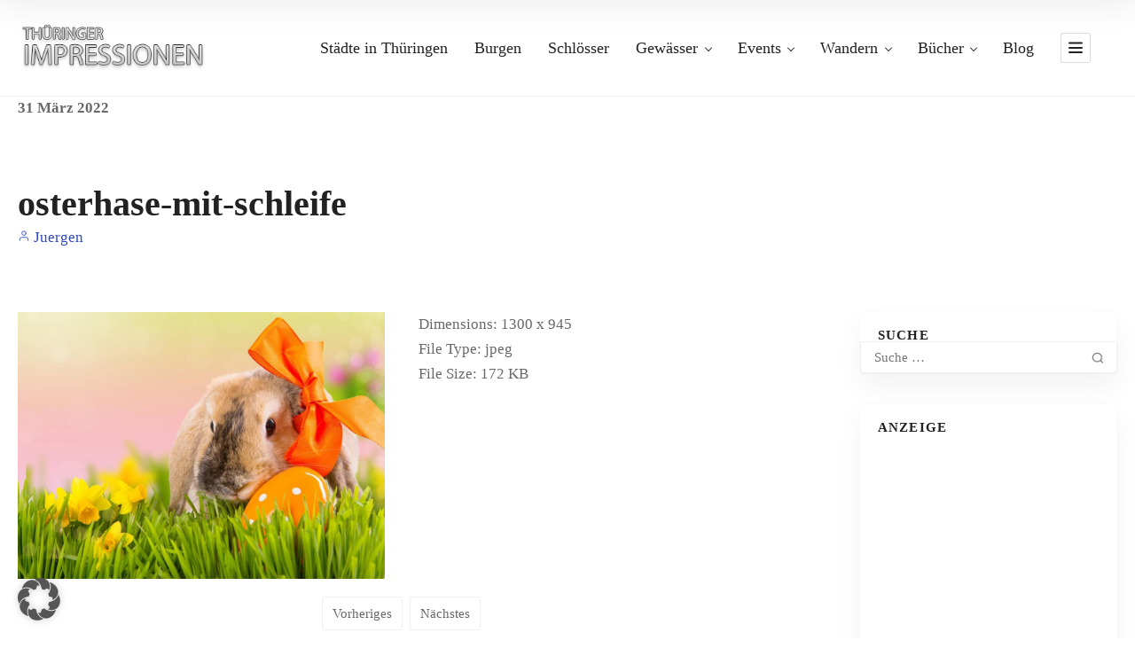

--- FILE ---
content_type: text/html; charset=UTF-8
request_url: https://www.thueringer-impressionen.de/event/langewiesener-ostermarkt/osterhase-mit-schleife/
body_size: 12577
content:
<!doctype html>
<!--[if IE 8]>
<html lang="de-DE"  class="lang-de_DE  ie ie8">
<![endif]-->
<!--[if !(IE 7) | !(IE 8)]><!-->
<html lang="de-DE" class="lang-de_DE ">
<!--<![endif]-->
<head>
	<meta charset="UTF-8" />
	<meta name="viewport" content="width=device-width, user-scalable=0" />
	<link rel="profile" href="http://gmpg.org/xfn/11" />
	<link rel="pingback" href="https://www.thueringer-impressionen.de/xmlrpc.php" />

		<link href="https://www.thueringer-impressionen.de/wp-content/themes/directory2-1/design/img/favicon.png" rel="icon" type="image/x-icon" />

	<title>osterhase-mit-schleife - Thüringer Impressionen</title>

	

<meta name='robots' content='index, follow, max-image-preview:large, max-snippet:-1, max-video-preview:-1' />
	<style>img:is([sizes="auto" i], [sizes^="auto," i]) { contain-intrinsic-size: 3000px 1500px }</style>
	
	<!-- This site is optimized with the Yoast SEO plugin v25.7 - https://yoast.com/wordpress/plugins/seo/ -->
	<link rel="canonical" href="https://www.thueringer-impressionen.de/event/langewiesener-ostermarkt/osterhase-mit-schleife/" />
	<meta property="og:locale" content="de_DE" />
	<meta property="og:type" content="article" />
	<meta property="og:title" content="osterhase-mit-schleife - Thüringer Impressionen" />
	<meta property="og:description" content="(c)Fotowerk - Fotolia" />
	<meta property="og:url" content="https://www.thueringer-impressionen.de/event/langewiesener-ostermarkt/osterhase-mit-schleife/" />
	<meta property="og:site_name" content="Thüringer Impressionen" />
	<meta property="article:modified_time" content="2022-03-31T09:02:08+00:00" />
	<meta property="og:image" content="https://www.thueringer-impressionen.de/event/langewiesener-ostermarkt/osterhase-mit-schleife" />
	<meta property="og:image:width" content="1300" />
	<meta property="og:image:height" content="945" />
	<meta property="og:image:type" content="image/jpeg" />
	<meta name="twitter:card" content="summary_large_image" />
	<script type="application/ld+json" class="yoast-schema-graph">{"@context":"https://schema.org","@graph":[{"@type":"WebPage","@id":"https://www.thueringer-impressionen.de/event/langewiesener-ostermarkt/osterhase-mit-schleife/","url":"https://www.thueringer-impressionen.de/event/langewiesener-ostermarkt/osterhase-mit-schleife/","name":"osterhase-mit-schleife - Thüringer Impressionen","isPartOf":{"@id":"https://www.thueringer-impressionen.de/#website"},"primaryImageOfPage":{"@id":"https://www.thueringer-impressionen.de/event/langewiesener-ostermarkt/osterhase-mit-schleife/#primaryimage"},"image":{"@id":"https://www.thueringer-impressionen.de/event/langewiesener-ostermarkt/osterhase-mit-schleife/#primaryimage"},"thumbnailUrl":"https://www.thueringer-impressionen.de/wp-content/uploads/2022/03/osterhase-mit-schleife.jpg","datePublished":"2022-03-31T08:59:42+00:00","dateModified":"2022-03-31T09:02:08+00:00","breadcrumb":{"@id":"https://www.thueringer-impressionen.de/event/langewiesener-ostermarkt/osterhase-mit-schleife/#breadcrumb"},"inLanguage":"de","potentialAction":[{"@type":"ReadAction","target":["https://www.thueringer-impressionen.de/event/langewiesener-ostermarkt/osterhase-mit-schleife/"]}]},{"@type":"ImageObject","inLanguage":"de","@id":"https://www.thueringer-impressionen.de/event/langewiesener-ostermarkt/osterhase-mit-schleife/#primaryimage","url":"https://www.thueringer-impressionen.de/wp-content/uploads/2022/03/osterhase-mit-schleife.jpg","contentUrl":"https://www.thueringer-impressionen.de/wp-content/uploads/2022/03/osterhase-mit-schleife.jpg","width":1300,"height":945,"caption":"(c)Fotowerk - Fotolia"},{"@type":"BreadcrumbList","@id":"https://www.thueringer-impressionen.de/event/langewiesener-ostermarkt/osterhase-mit-schleife/#breadcrumb","itemListElement":[{"@type":"ListItem","position":1,"name":"Startseite","item":"https://www.thueringer-impressionen.de/"},{"@type":"ListItem","position":2,"name":"Langewiesener Ostermarkt","item":"https://www.thueringer-impressionen.de/event/langewiesener-ostermarkt/"},{"@type":"ListItem","position":3,"name":"osterhase-mit-schleife"}]},{"@type":"WebSite","@id":"https://www.thueringer-impressionen.de/#website","url":"https://www.thueringer-impressionen.de/","name":"Thüringer Impressionen","description":"","potentialAction":[{"@type":"SearchAction","target":{"@type":"EntryPoint","urlTemplate":"https://www.thueringer-impressionen.de/?s={search_term_string}"},"query-input":{"@type":"PropertyValueSpecification","valueRequired":true,"valueName":"search_term_string"}}],"inLanguage":"de"}]}</script>
	<!-- / Yoast SEO plugin. -->


<link rel="alternate" type="application/rss+xml" title="Thüringer Impressionen &raquo; Feed" href="https://www.thueringer-impressionen.de/feed/" />
<link rel="alternate" type="application/rss+xml" title="Thüringer Impressionen &raquo; Kommentar-Feed" href="https://www.thueringer-impressionen.de/comments/feed/" />
<script type="text/javascript">
/* <![CDATA[ */
window._wpemojiSettings = {"baseUrl":"https:\/\/s.w.org\/images\/core\/emoji\/16.0.1\/72x72\/","ext":".png","svgUrl":"https:\/\/s.w.org\/images\/core\/emoji\/16.0.1\/svg\/","svgExt":".svg","source":{"concatemoji":"https:\/\/www.thueringer-impressionen.de\/wp-includes\/js\/wp-emoji-release.min.js?ver=6.8.3"}};
/*! This file is auto-generated */
!function(s,n){var o,i,e;function c(e){try{var t={supportTests:e,timestamp:(new Date).valueOf()};sessionStorage.setItem(o,JSON.stringify(t))}catch(e){}}function p(e,t,n){e.clearRect(0,0,e.canvas.width,e.canvas.height),e.fillText(t,0,0);var t=new Uint32Array(e.getImageData(0,0,e.canvas.width,e.canvas.height).data),a=(e.clearRect(0,0,e.canvas.width,e.canvas.height),e.fillText(n,0,0),new Uint32Array(e.getImageData(0,0,e.canvas.width,e.canvas.height).data));return t.every(function(e,t){return e===a[t]})}function u(e,t){e.clearRect(0,0,e.canvas.width,e.canvas.height),e.fillText(t,0,0);for(var n=e.getImageData(16,16,1,1),a=0;a<n.data.length;a++)if(0!==n.data[a])return!1;return!0}function f(e,t,n,a){switch(t){case"flag":return n(e,"\ud83c\udff3\ufe0f\u200d\u26a7\ufe0f","\ud83c\udff3\ufe0f\u200b\u26a7\ufe0f")?!1:!n(e,"\ud83c\udde8\ud83c\uddf6","\ud83c\udde8\u200b\ud83c\uddf6")&&!n(e,"\ud83c\udff4\udb40\udc67\udb40\udc62\udb40\udc65\udb40\udc6e\udb40\udc67\udb40\udc7f","\ud83c\udff4\u200b\udb40\udc67\u200b\udb40\udc62\u200b\udb40\udc65\u200b\udb40\udc6e\u200b\udb40\udc67\u200b\udb40\udc7f");case"emoji":return!a(e,"\ud83e\udedf")}return!1}function g(e,t,n,a){var r="undefined"!=typeof WorkerGlobalScope&&self instanceof WorkerGlobalScope?new OffscreenCanvas(300,150):s.createElement("canvas"),o=r.getContext("2d",{willReadFrequently:!0}),i=(o.textBaseline="top",o.font="600 32px Arial",{});return e.forEach(function(e){i[e]=t(o,e,n,a)}),i}function t(e){var t=s.createElement("script");t.src=e,t.defer=!0,s.head.appendChild(t)}"undefined"!=typeof Promise&&(o="wpEmojiSettingsSupports",i=["flag","emoji"],n.supports={everything:!0,everythingExceptFlag:!0},e=new Promise(function(e){s.addEventListener("DOMContentLoaded",e,{once:!0})}),new Promise(function(t){var n=function(){try{var e=JSON.parse(sessionStorage.getItem(o));if("object"==typeof e&&"number"==typeof e.timestamp&&(new Date).valueOf()<e.timestamp+604800&&"object"==typeof e.supportTests)return e.supportTests}catch(e){}return null}();if(!n){if("undefined"!=typeof Worker&&"undefined"!=typeof OffscreenCanvas&&"undefined"!=typeof URL&&URL.createObjectURL&&"undefined"!=typeof Blob)try{var e="postMessage("+g.toString()+"("+[JSON.stringify(i),f.toString(),p.toString(),u.toString()].join(",")+"));",a=new Blob([e],{type:"text/javascript"}),r=new Worker(URL.createObjectURL(a),{name:"wpTestEmojiSupports"});return void(r.onmessage=function(e){c(n=e.data),r.terminate(),t(n)})}catch(e){}c(n=g(i,f,p,u))}t(n)}).then(function(e){for(var t in e)n.supports[t]=e[t],n.supports.everything=n.supports.everything&&n.supports[t],"flag"!==t&&(n.supports.everythingExceptFlag=n.supports.everythingExceptFlag&&n.supports[t]);n.supports.everythingExceptFlag=n.supports.everythingExceptFlag&&!n.supports.flag,n.DOMReady=!1,n.readyCallback=function(){n.DOMReady=!0}}).then(function(){return e}).then(function(){var e;n.supports.everything||(n.readyCallback(),(e=n.source||{}).concatemoji?t(e.concatemoji):e.wpemoji&&e.twemoji&&(t(e.twemoji),t(e.wpemoji)))}))}((window,document),window._wpemojiSettings);
/* ]]> */
</script>
<style id='wp-emoji-styles-inline-css' type='text/css'>

	img.wp-smiley, img.emoji {
		display: inline !important;
		border: none !important;
		box-shadow: none !important;
		height: 1em !important;
		width: 1em !important;
		margin: 0 0.07em !important;
		vertical-align: -0.1em !important;
		background: none !important;
		padding: 0 !important;
	}
</style>
<link rel='stylesheet' id='wp-block-library-css' href='https://www.thueringer-impressionen.de/wp-includes/css/dist/block-library/style.min.css?ver=6.8.3' type='text/css' media='all' />
<style id='classic-theme-styles-inline-css' type='text/css'>
/*! This file is auto-generated */
.wp-block-button__link{color:#fff;background-color:#32373c;border-radius:9999px;box-shadow:none;text-decoration:none;padding:calc(.667em + 2px) calc(1.333em + 2px);font-size:1.125em}.wp-block-file__button{background:#32373c;color:#fff;text-decoration:none}
</style>
<link rel='stylesheet' id='wp-components-css' href='https://www.thueringer-impressionen.de/wp-includes/css/dist/components/style.min.css?ver=6.8.3' type='text/css' media='all' />
<link rel='stylesheet' id='wp-preferences-css' href='https://www.thueringer-impressionen.de/wp-includes/css/dist/preferences/style.min.css?ver=6.8.3' type='text/css' media='all' />
<link rel='stylesheet' id='wp-block-editor-css' href='https://www.thueringer-impressionen.de/wp-includes/css/dist/block-editor/style.min.css?ver=6.8.3' type='text/css' media='all' />
<link rel='stylesheet' id='wp-reusable-blocks-css' href='https://www.thueringer-impressionen.de/wp-includes/css/dist/reusable-blocks/style.min.css?ver=6.8.3' type='text/css' media='all' />
<link rel='stylesheet' id='wp-patterns-css' href='https://www.thueringer-impressionen.de/wp-includes/css/dist/patterns/style.min.css?ver=6.8.3' type='text/css' media='all' />
<link rel='stylesheet' id='wp-editor-css' href='https://www.thueringer-impressionen.de/wp-includes/css/dist/editor/style.min.css?ver=6.8.3' type='text/css' media='all' />
<link rel='stylesheet' id='drop_shadow_block-style-css-css' href='https://www.thueringer-impressionen.de/wp-content/plugins/drop-shadow-boxes/block/blocks.style.build.css?ver=1.7.14' type='text/css' media='all' />
<style id='global-styles-inline-css' type='text/css'>
:root{--wp--preset--aspect-ratio--square: 1;--wp--preset--aspect-ratio--4-3: 4/3;--wp--preset--aspect-ratio--3-4: 3/4;--wp--preset--aspect-ratio--3-2: 3/2;--wp--preset--aspect-ratio--2-3: 2/3;--wp--preset--aspect-ratio--16-9: 16/9;--wp--preset--aspect-ratio--9-16: 9/16;--wp--preset--color--black: #000000;--wp--preset--color--cyan-bluish-gray: #abb8c3;--wp--preset--color--white: #ffffff;--wp--preset--color--pale-pink: #f78da7;--wp--preset--color--vivid-red: #cf2e2e;--wp--preset--color--luminous-vivid-orange: #ff6900;--wp--preset--color--luminous-vivid-amber: #fcb900;--wp--preset--color--light-green-cyan: #7bdcb5;--wp--preset--color--vivid-green-cyan: #00d084;--wp--preset--color--pale-cyan-blue: #8ed1fc;--wp--preset--color--vivid-cyan-blue: #0693e3;--wp--preset--color--vivid-purple: #9b51e0;--wp--preset--gradient--vivid-cyan-blue-to-vivid-purple: linear-gradient(135deg,rgba(6,147,227,1) 0%,rgb(155,81,224) 100%);--wp--preset--gradient--light-green-cyan-to-vivid-green-cyan: linear-gradient(135deg,rgb(122,220,180) 0%,rgb(0,208,130) 100%);--wp--preset--gradient--luminous-vivid-amber-to-luminous-vivid-orange: linear-gradient(135deg,rgba(252,185,0,1) 0%,rgba(255,105,0,1) 100%);--wp--preset--gradient--luminous-vivid-orange-to-vivid-red: linear-gradient(135deg,rgba(255,105,0,1) 0%,rgb(207,46,46) 100%);--wp--preset--gradient--very-light-gray-to-cyan-bluish-gray: linear-gradient(135deg,rgb(238,238,238) 0%,rgb(169,184,195) 100%);--wp--preset--gradient--cool-to-warm-spectrum: linear-gradient(135deg,rgb(74,234,220) 0%,rgb(151,120,209) 20%,rgb(207,42,186) 40%,rgb(238,44,130) 60%,rgb(251,105,98) 80%,rgb(254,248,76) 100%);--wp--preset--gradient--blush-light-purple: linear-gradient(135deg,rgb(255,206,236) 0%,rgb(152,150,240) 100%);--wp--preset--gradient--blush-bordeaux: linear-gradient(135deg,rgb(254,205,165) 0%,rgb(254,45,45) 50%,rgb(107,0,62) 100%);--wp--preset--gradient--luminous-dusk: linear-gradient(135deg,rgb(255,203,112) 0%,rgb(199,81,192) 50%,rgb(65,88,208) 100%);--wp--preset--gradient--pale-ocean: linear-gradient(135deg,rgb(255,245,203) 0%,rgb(182,227,212) 50%,rgb(51,167,181) 100%);--wp--preset--gradient--electric-grass: linear-gradient(135deg,rgb(202,248,128) 0%,rgb(113,206,126) 100%);--wp--preset--gradient--midnight: linear-gradient(135deg,rgb(2,3,129) 0%,rgb(40,116,252) 100%);--wp--preset--font-size--small: 13px;--wp--preset--font-size--medium: 20px;--wp--preset--font-size--large: 36px;--wp--preset--font-size--x-large: 42px;--wp--preset--spacing--20: 0.44rem;--wp--preset--spacing--30: 0.67rem;--wp--preset--spacing--40: 1rem;--wp--preset--spacing--50: 1.5rem;--wp--preset--spacing--60: 2.25rem;--wp--preset--spacing--70: 3.38rem;--wp--preset--spacing--80: 5.06rem;--wp--preset--shadow--natural: 6px 6px 9px rgba(0, 0, 0, 0.2);--wp--preset--shadow--deep: 12px 12px 50px rgba(0, 0, 0, 0.4);--wp--preset--shadow--sharp: 6px 6px 0px rgba(0, 0, 0, 0.2);--wp--preset--shadow--outlined: 6px 6px 0px -3px rgba(255, 255, 255, 1), 6px 6px rgba(0, 0, 0, 1);--wp--preset--shadow--crisp: 6px 6px 0px rgba(0, 0, 0, 1);}:where(.is-layout-flex){gap: 0.5em;}:where(.is-layout-grid){gap: 0.5em;}body .is-layout-flex{display: flex;}.is-layout-flex{flex-wrap: wrap;align-items: center;}.is-layout-flex > :is(*, div){margin: 0;}body .is-layout-grid{display: grid;}.is-layout-grid > :is(*, div){margin: 0;}:where(.wp-block-columns.is-layout-flex){gap: 2em;}:where(.wp-block-columns.is-layout-grid){gap: 2em;}:where(.wp-block-post-template.is-layout-flex){gap: 1.25em;}:where(.wp-block-post-template.is-layout-grid){gap: 1.25em;}.has-black-color{color: var(--wp--preset--color--black) !important;}.has-cyan-bluish-gray-color{color: var(--wp--preset--color--cyan-bluish-gray) !important;}.has-white-color{color: var(--wp--preset--color--white) !important;}.has-pale-pink-color{color: var(--wp--preset--color--pale-pink) !important;}.has-vivid-red-color{color: var(--wp--preset--color--vivid-red) !important;}.has-luminous-vivid-orange-color{color: var(--wp--preset--color--luminous-vivid-orange) !important;}.has-luminous-vivid-amber-color{color: var(--wp--preset--color--luminous-vivid-amber) !important;}.has-light-green-cyan-color{color: var(--wp--preset--color--light-green-cyan) !important;}.has-vivid-green-cyan-color{color: var(--wp--preset--color--vivid-green-cyan) !important;}.has-pale-cyan-blue-color{color: var(--wp--preset--color--pale-cyan-blue) !important;}.has-vivid-cyan-blue-color{color: var(--wp--preset--color--vivid-cyan-blue) !important;}.has-vivid-purple-color{color: var(--wp--preset--color--vivid-purple) !important;}.has-black-background-color{background-color: var(--wp--preset--color--black) !important;}.has-cyan-bluish-gray-background-color{background-color: var(--wp--preset--color--cyan-bluish-gray) !important;}.has-white-background-color{background-color: var(--wp--preset--color--white) !important;}.has-pale-pink-background-color{background-color: var(--wp--preset--color--pale-pink) !important;}.has-vivid-red-background-color{background-color: var(--wp--preset--color--vivid-red) !important;}.has-luminous-vivid-orange-background-color{background-color: var(--wp--preset--color--luminous-vivid-orange) !important;}.has-luminous-vivid-amber-background-color{background-color: var(--wp--preset--color--luminous-vivid-amber) !important;}.has-light-green-cyan-background-color{background-color: var(--wp--preset--color--light-green-cyan) !important;}.has-vivid-green-cyan-background-color{background-color: var(--wp--preset--color--vivid-green-cyan) !important;}.has-pale-cyan-blue-background-color{background-color: var(--wp--preset--color--pale-cyan-blue) !important;}.has-vivid-cyan-blue-background-color{background-color: var(--wp--preset--color--vivid-cyan-blue) !important;}.has-vivid-purple-background-color{background-color: var(--wp--preset--color--vivid-purple) !important;}.has-black-border-color{border-color: var(--wp--preset--color--black) !important;}.has-cyan-bluish-gray-border-color{border-color: var(--wp--preset--color--cyan-bluish-gray) !important;}.has-white-border-color{border-color: var(--wp--preset--color--white) !important;}.has-pale-pink-border-color{border-color: var(--wp--preset--color--pale-pink) !important;}.has-vivid-red-border-color{border-color: var(--wp--preset--color--vivid-red) !important;}.has-luminous-vivid-orange-border-color{border-color: var(--wp--preset--color--luminous-vivid-orange) !important;}.has-luminous-vivid-amber-border-color{border-color: var(--wp--preset--color--luminous-vivid-amber) !important;}.has-light-green-cyan-border-color{border-color: var(--wp--preset--color--light-green-cyan) !important;}.has-vivid-green-cyan-border-color{border-color: var(--wp--preset--color--vivid-green-cyan) !important;}.has-pale-cyan-blue-border-color{border-color: var(--wp--preset--color--pale-cyan-blue) !important;}.has-vivid-cyan-blue-border-color{border-color: var(--wp--preset--color--vivid-cyan-blue) !important;}.has-vivid-purple-border-color{border-color: var(--wp--preset--color--vivid-purple) !important;}.has-vivid-cyan-blue-to-vivid-purple-gradient-background{background: var(--wp--preset--gradient--vivid-cyan-blue-to-vivid-purple) !important;}.has-light-green-cyan-to-vivid-green-cyan-gradient-background{background: var(--wp--preset--gradient--light-green-cyan-to-vivid-green-cyan) !important;}.has-luminous-vivid-amber-to-luminous-vivid-orange-gradient-background{background: var(--wp--preset--gradient--luminous-vivid-amber-to-luminous-vivid-orange) !important;}.has-luminous-vivid-orange-to-vivid-red-gradient-background{background: var(--wp--preset--gradient--luminous-vivid-orange-to-vivid-red) !important;}.has-very-light-gray-to-cyan-bluish-gray-gradient-background{background: var(--wp--preset--gradient--very-light-gray-to-cyan-bluish-gray) !important;}.has-cool-to-warm-spectrum-gradient-background{background: var(--wp--preset--gradient--cool-to-warm-spectrum) !important;}.has-blush-light-purple-gradient-background{background: var(--wp--preset--gradient--blush-light-purple) !important;}.has-blush-bordeaux-gradient-background{background: var(--wp--preset--gradient--blush-bordeaux) !important;}.has-luminous-dusk-gradient-background{background: var(--wp--preset--gradient--luminous-dusk) !important;}.has-pale-ocean-gradient-background{background: var(--wp--preset--gradient--pale-ocean) !important;}.has-electric-grass-gradient-background{background: var(--wp--preset--gradient--electric-grass) !important;}.has-midnight-gradient-background{background: var(--wp--preset--gradient--midnight) !important;}.has-small-font-size{font-size: var(--wp--preset--font-size--small) !important;}.has-medium-font-size{font-size: var(--wp--preset--font-size--medium) !important;}.has-large-font-size{font-size: var(--wp--preset--font-size--large) !important;}.has-x-large-font-size{font-size: var(--wp--preset--font-size--x-large) !important;}
:where(.wp-block-post-template.is-layout-flex){gap: 1.25em;}:where(.wp-block-post-template.is-layout-grid){gap: 1.25em;}
:where(.wp-block-columns.is-layout-flex){gap: 2em;}:where(.wp-block-columns.is-layout-grid){gap: 2em;}
:root :where(.wp-block-pullquote){font-size: 1.5em;line-height: 1.6;}
</style>
<link rel='stylesheet' id='borlabs-cookie-custom-css' href='https://www.thueringer-impressionen.de/wp-content/cache/borlabs-cookie/1/borlabs-cookie-1-de.css?ver=3.3.23-43' type='text/css' media='all' />
<link rel='stylesheet' id='jquery-colorbox-css' href='https://www.thueringer-impressionen.de/wp-content/themes/directory2-1/ait-theme/assets/colorbox/colorbox.min.css?ver=1.4.27' type='text/css' media='all' />
<link rel='stylesheet' id='element-placeholder-css' href='https://www.thueringer-impressionen.de/wp-content/themes/directory2-1/ait-theme/assets/ait/element-placeholder.css?ver=4.0.27' type='text/css' media='all' />
<link rel='stylesheet' id='jquery-selectbox-css' href='https://www.thueringer-impressionen.de/wp-content/themes/directory2-1/design/css/libs/jquery.selectbox.css?ver=6.8.3' type='text/css' media='all' />
<link rel='stylesheet' id='jquery-select2-css' href='https://www.thueringer-impressionen.de/wp-content/themes/directory2-1/design/css/libs/jquery.select2-3.5.1.css?ver=6.8.3' type='text/css' media='all' />
<link rel='stylesheet' id='font-awesome-css' href='https://www.thueringer-impressionen.de/wp-content/themes/directory2-1/design/css/libs/font-awesome.css?ver=6.8.3' type='text/css' media='all' />
<link rel='stylesheet' id='ait-leaflet-css' href='https://www.thueringer-impressionen.de/wp-content/themes/directory2-1/design/css/libs/leaflet/leaflet.css?ver=6.8.3' type='text/css' media='all' />
<link rel='stylesheet' id='ait-leaflet-markercluster-default-css' href='https://www.thueringer-impressionen.de/wp-content/themes/directory2-1/design/css/libs/leaflet/MarkerCluster.Default.css?ver=6.8.3' type='text/css' media='all' />
<link rel='stylesheet' id='ait-leaflet-markercluster-css' href='https://www.thueringer-impressionen.de/wp-content/themes/directory2-1/design/css/libs/leaflet/MarkerCluster.css?ver=6.8.3' type='text/css' media='all' />
<link rel='stylesheet' id='ait-leaflet-gesture-handling-css' href='https://www.thueringer-impressionen.de/wp-content/themes/directory2-1/design/css/libs/leaflet/leaflet-gesture-handling.min.css?ver=6.8.3' type='text/css' media='all' />
<link rel='stylesheet' id='jquery-ui-css-css' href='https://www.thueringer-impressionen.de/wp-content/themes/directory2-1/ait-theme/assets/jquery-ui-css/jquery-ui.css?ver=1.8.24' type='text/css' media='all' />
<link rel='stylesheet' id='ait-theme-main-base-style-css' href='https://www.thueringer-impressionen.de/wp-content/uploads/cache/directory2-1/base-4.0.27.css?ver=1768232846' type='text/css' media='all' />
<link rel='stylesheet' id='ait-theme-main-style-css' href='https://www.thueringer-impressionen.de/wp-content/uploads/cache/directory2-1/style-4.0.27.css?ver=1768232846' type='text/css' media='all' />
<style id='ait-theme-main-style-inline-css' type='text/css'>
#elm-content-7-main{background-image:none;background-repeat:repeat;background-attachment:scroll;background-position:top center;}.elm-content-7{clear:both;}#elm-comments-8-main{background-image:none;background-repeat:repeat;background-attachment:scroll;background-position:top center;}.elm-comments-8{clear:both;}
</style>
<link rel='stylesheet' id='ait-preloading-effects-css' href='https://www.thueringer-impressionen.de/wp-content/uploads/cache/directory2-1/preloading-4.0.27.css?ver=1768232847' type='text/css' media='all' />
<link rel='stylesheet' id='ait-typography-style-css' href='https://www.thueringer-impressionen.de/wp-content/uploads/cache/directory2-1/typography-4.0.27-de_DE.css?ver=1768232847' type='text/css' media='all' />
                            <script>
                    (
                        function (d, s, id, w, f) {
                            w[f] = w[f] || function () {
                                (
                                    w[f].q = w[f].q || []
                                ).push(arguments);
                            };
                            var js, fjs = d.getElementsByTagName(s)[0];
                            if (d.getElementById(id)) {
                                return;
                            }
                            js = d.createElement(s);
                            js.id = id;
                            js.onload = function () {
                                // remote script has loaded
                            };
                            js.async = true;
                            js.src = "https://cdn.trackboxx.info/p/tracker.js";
                            fjs.parentNode.insertBefore(js, fjs);
                        }(document, "script", "trackboxx-script", window, "trackboxx")
                    );
                    trackboxx("set", "siteId", "TB-08081669");
                    trackboxx("trackPageview");
                </script>
                        <script data-no-optimize="1" data-no-minify="1" data-cfasync="false" type="text/javascript" src="https://www.thueringer-impressionen.de/wp-content/plugins/borlabs-cookie/assets/javascript/borlabs-cookie-tcf-stub.min.js?ver=3.3.23" id="borlabs-cookie-stub-js"></script>
<script data-no-optimize="1" data-no-minify="1" data-cfasync="false" type="text/javascript" src="https://www.thueringer-impressionen.de/wp-content/cache/borlabs-cookie/1/borlabs-cookie-config-de.json.js?ver=3.3.23-213" id="borlabs-cookie-config-js"></script>
<script type="text/javascript" src="https://www.thueringer-impressionen.de/wp-includes/js/jquery/jquery.min.js?ver=3.7.1" id="jquery-core-js"></script>
<script type="text/javascript" src="https://www.thueringer-impressionen.de/wp-includes/js/jquery/jquery-migrate.min.js?ver=3.4.1" id="jquery-migrate-js"></script>
<link rel="https://api.w.org/" href="https://www.thueringer-impressionen.de/wp-json/" /><link rel="alternate" title="JSON" type="application/json" href="https://www.thueringer-impressionen.de/wp-json/wp/v2/media/4037" /><link rel="EditURI" type="application/rsd+xml" title="RSD" href="https://www.thueringer-impressionen.de/xmlrpc.php?rsd" />
<meta name="generator" content="WordPress 6.8.3" />
<link rel='shortlink' href='https://www.thueringer-impressionen.de/?p=4037' />
<link rel="alternate" title="oEmbed (JSON)" type="application/json+oembed" href="https://www.thueringer-impressionen.de/wp-json/oembed/1.0/embed?url=https%3A%2F%2Fwww.thueringer-impressionen.de%2Fevent%2Flangewiesener-ostermarkt%2Fosterhase-mit-schleife%2F" />
<link rel="alternate" title="oEmbed (XML)" type="text/xml+oembed" href="https://www.thueringer-impressionen.de/wp-json/oembed/1.0/embed?url=https%3A%2F%2Fwww.thueringer-impressionen.de%2Fevent%2Flangewiesener-ostermarkt%2Fosterhase-mit-schleife%2F&#038;format=xml" />
<style type="text/css">.aawp .aawp-tb__row--highlight{background-color:#256aaf;}.aawp .aawp-tb__row--highlight{color:#fff;}.aawp .aawp-tb__row--highlight a{color:#fff;}</style>		<script type="text/javascript">
			var AitSettings = {"home":{"url":"https:\/\/www.thueringer-impressionen.de"},"ajax":{"url":"https:\/\/www.thueringer-impressionen.de\/wp-admin\/admin-ajax.php","actions":[]},"paths":{"theme":"https:\/\/www.thueringer-impressionen.de\/wp-content\/themes\/directory2-1","css":"https:\/\/www.thueringer-impressionen.de\/wp-content\/themes\/directory2-1\/design\/css","js":"https:\/\/www.thueringer-impressionen.de\/wp-content\/themes\/directory2-1\/design\/js","img":"https:\/\/www.thueringer-impressionen.de\/wp-content\/themes\/directory2-1\/design\/img"},"l10n":{"datetimes":{"dateFormat":"d. MM yy","startOfWeek":"1"}}}		</script>
				<style type="text/css" id="wp-custom-css">
			
#block-mit-bild-flex {
	display:flex;
	border-color: silver; 
	border-width: 2px; 
	width: 97.2%; 
	border-style: solid; 
	border-radius: 10px; 
	box-shadow: 3px 3px 3px silver; 
	display:block;
	float:left;
	margin: 5px;
	padding: 7px;
	
}

#block-ohne-bild {
	border-color: LightSteelBlue; 
	background: #FCFCFC
;
	border-width: 1px; 
	width: 98%; 
	border-style: solid; 
	border-radius: 10px; 
	box-shadow: 2px 2px 2px LightSteelBlue; 
	display:block;
	float:left;
	margin: 5px;
	padding: 0px;
}

#block-mit-bild {
	border-color: silver; 
	border-width: 2px; 
	width: 98%; 
	border-style: solid; 
	border-radius: 10px; 
	box-shadow: 3px 3px 3px silver; 
	display:block;
	float:left;
	margin: 5px;
	padding: 7px;
	
}
#block-mit-bild .content-innen {
	background: white;
	overflow: hidden;
	margin-top: 5px;
	margin-right: 0px;
	margin-bottom: 5px;
	margin-left: 0px;
	padding-top: 5px;
	padding-right: 28px;
	padding-bottom: 5px;
	padding-left: 15px;
}

#block-rechts {
	border-color: silver; 
	border-width: 2px; 
	width: 98%; 
	border-style: solid; 
	border-radius: 10px; 
	box-shadow: 3px 3px 3px silver; 
	display:block;
	float:left;
	margin:10px 0px 10px 0px;
}

#block-rechts .content-innen {
	background: white;
	overflow: hidden;
	margin-top: 5px;
	margin-right: 0px;
	margin-bottom: 5px;
	margin-left: 0px;
	padding-top: 5px;
	padding-right: 28px;
	padding-bottom: 5px;
	padding-left: 15px;
}

#block-ohne-bild .content-innen {
	background: #FCFCFC
;
	
	overflow: hidden;
	margin-top: 2px;
	margin-right: 5px;
	margin-bottom: 0px;
	margin-left: 0px;
	padding-top: 5px;
	padding-right: 10px;
	padding-bottom: 5px;
	padding-left: 15px;
}

#block-mit-bild.flexbox {
    display: -webkit-flex;
    display: -ms-flexbox;
    display: flex;
    border: 2px solid #333;
}
#content .flexbox { display: -webkit-flex; display: -ms-flexbox; display: flex; border: 1px solid #FFFFFF;}

.anker-abstand {   scroll-margin-top: 65px; /* oder ein anderer Wert, der passt */ }		</style>
		
	
</head>









<body class="attachment wp-singular attachment-template-default single single-attachment postid-4037 attachmentid-4037 attachment-jpeg wp-theme-directory2-1 aawp-custom element-sidebars-boundary-start element-content element-comments element-sidebars-boundary-end element-page-title right-sidebar layout-narrow sticky-menu-enabled  full header-type-none">
		
	
	
	
	<div id="page" class="hfeed page-container header-one">


		<header id="masthead" class="site-header">


			<div class="header-container grid-main">

				<div class="site-logo">
					<a href="https://www.thueringer-impressionen.de/" title="Thüringer Impressionen" rel="home"><img src="https://www.thueringer-impressionen.de/wp-content/uploads/2020/10/logo.png" alt="logo" /></a>

				</div>

				<div class="menu-container">
					<nav class="main-nav menu-hidden" data-menucollapse=968>

						<div class="main-nav-wrap">
							<h3 class="menu-toggle"><i class="icon-burger"></i> Menü</h3>
<div class="nav-menu-container nav-menu-main"><ul id="menu-oben" class="nav-menu clear"><li id="menu-item-80" class="menu-item menu-item-type-post_type menu-item-object-page menu-item-80"><a href="https://www.thueringer-impressionen.de/staedte/">Städte in Thüringen</a></li>
<li id="menu-item-208" class="menu-item menu-item-type-post_type menu-item-object-page menu-item-208"><a href="https://www.thueringer-impressionen.de/thuringer-burgen/">Burgen</a></li>
<li id="menu-item-485" class="menu-item menu-item-type-post_type menu-item-object-page menu-item-485"><a href="https://www.thueringer-impressionen.de/thueringer-schloesser/">Schlösser</a></li>
<li id="menu-item-5069" class="menu-item menu-item-type-post_type menu-item-object-page menu-item-has-children menu-item-5069"><a href="https://www.thueringer-impressionen.de/gewaesser/">Gewässer</a>
<ul class="sub-menu">
	<li id="menu-item-5099" class="menu-item menu-item-type-post_type menu-item-object-page menu-item-has-children menu-item-5099"><a href="https://www.thueringer-impressionen.de/talsperren-und-seen/">Talsperren und Seen</a>
	<ul class="sub-menu">
		<li id="menu-item-5157" class="menu-item menu-item-type-post_type menu-item-object-page menu-item-5157"><a href="https://www.thueringer-impressionen.de/badesee-porstendorf-2/">Badesee Porstendorf</a></li>
		<li id="menu-item-5148" class="menu-item menu-item-type-post_type menu-item-object-page menu-item-5148"><a href="https://www.thueringer-impressionen.de/bleilochtalsperre/">Bleilochtalsperre</a></li>
		<li id="menu-item-5158" class="menu-item menu-item-type-post_type menu-item-object-ait-item menu-item-5158"><a href="https://www.thueringer-impressionen.de/item/burgsee-in-bad-salzungen/">Burgsee in Bad Salzungen</a></li>
		<li id="menu-item-5176" class="menu-item menu-item-type-post_type menu-item-object-ait-item menu-item-5176"><a href="https://www.thueringer-impressionen.de/item/hammerteich-georgenthal/">Hammerteich Georgenthal</a></li>
		<li id="menu-item-5168" class="menu-item menu-item-type-post_type menu-item-object-ait-item menu-item-5168"><a href="https://www.thueringer-impressionen.de/item/heideteich-ilmenau-gehren/">Heideteich Ilmenau Gehren</a></li>
		<li id="menu-item-5147" class="menu-item menu-item-type-post_type menu-item-object-page menu-item-5147"><a href="https://www.thueringer-impressionen.de/hohenwartetalsperre/">Hohenwartetalsperre</a></li>
		<li id="menu-item-5189" class="menu-item menu-item-type-post_type menu-item-object-ait-item menu-item-5189"><a href="https://www.thueringer-impressionen.de/item/plothener-teiche/">Plothener Teiche</a></li>
		<li id="menu-item-5185" class="menu-item menu-item-type-post_type menu-item-object-page menu-item-5185"><a href="https://www.thueringer-impressionen.de/stausee-hohenfelden/">Stausee Hohenfelden</a></li>
		<li id="menu-item-5195" class="menu-item menu-item-type-post_type menu-item-object-ait-item menu-item-5195"><a href="https://www.thueringer-impressionen.de/item/talsperre-erletor/">Talsperre Erletor</a></li>
	</ul>
</li>
	<li id="menu-item-7684" class="menu-item menu-item-type-post_type menu-item-object-page menu-item-has-children menu-item-7684"><a href="https://www.thueringer-impressionen.de/wasserfaelle-in-thueringen/">Wasserfälle in Thüringen</a>
	<ul class="sub-menu">
		<li id="menu-item-7701" class="menu-item menu-item-type-post_type menu-item-object-page menu-item-7701"><a href="https://www.thueringer-impressionen.de/trusetaler-wasserfall-2/">Trusetaler Wasserfall</a></li>
	</ul>
</li>
</ul>
</li>
<li id="menu-item-3711" class="menu-item menu-item-type-post_type menu-item-object-page menu-item-has-children menu-item-3711"><a href="https://www.thueringer-impressionen.de/veranstaltungen-in-thueringen/">Events</a>
<ul class="sub-menu">
	<li id="menu-item-7499" class="menu-item menu-item-type-post_type menu-item-object-page menu-item-7499"><a href="https://www.thueringer-impressionen.de/veranstaltungshoehepunkte-in-thueringen/">Veranstaltungshöhepunkte in Thüringen</a></li>
	<li id="menu-item-3899" class="menu-item menu-item-type-post_type menu-item-object-page menu-item-3899"><a href="https://www.thueringer-impressionen.de/veranstaltungen-in-thueringen/">Veranstaltungen in Thüringen</a></li>
	<li id="menu-item-5903" class="menu-item menu-item-type-post_type menu-item-object-page menu-item-5903"><a href="https://www.thueringer-impressionen.de/fruehlingsmaerkte-und-ostermaerkte-in-thueringen/">Frühlingsmärkte und Ostermärkte</a></li>
	<li id="menu-item-5744" class="menu-item menu-item-type-post_type menu-item-object-page menu-item-5744"><a href="https://www.thueringer-impressionen.de/kinderfasching-in-thueringen/">Kinderfasching in Thüringen</a></li>
	<li id="menu-item-3713" class="menu-item menu-item-type-post_type menu-item-object-page menu-item-3713"><a href="https://www.thueringer-impressionen.de/mittelaltermaerkte-in-thueringen/">Mittelaltermärkte in Thüringen</a></li>
	<li id="menu-item-5550" class="menu-item menu-item-type-post_type menu-item-object-page menu-item-5550"><a href="https://www.thueringer-impressionen.de/die-modelleisenbahn-in-thueringen/">Modelleisenbahn in Thüringen</a></li>
	<li id="menu-item-5409" class="menu-item menu-item-type-post_type menu-item-object-page menu-item-5409"><a href="https://www.thueringer-impressionen.de/stadtfeste-in-thueringen/">Stadtfeste und Volksfeste</a></li>
	<li id="menu-item-6550" class="menu-item menu-item-type-post_type menu-item-object-page menu-item-6550"><a href="https://www.thueringer-impressionen.de/toepfermaerkte-in-thueringen/">Töpfermärkte in Thüringen</a></li>
	<li id="menu-item-6216" class="menu-item menu-item-type-post_type menu-item-object-page menu-item-6216"><a href="https://www.thueringer-impressionen.de/walpurgisnacht-veranstaltungen-in-thueringen/">Walpurgisnacht Veranstaltungen</a></li>
	<li id="menu-item-3714" class="menu-item menu-item-type-post_type menu-item-object-page menu-item-3714"><a href="https://www.thueringer-impressionen.de/weihnachtsmaerkte-in-thueringen/">Weihnachtsmärkte in Thüringen</a></li>
</ul>
</li>
<li id="menu-item-8082" class="menu-item menu-item-type-post_type menu-item-object-page menu-item-has-children menu-item-8082"><a href="https://www.thueringer-impressionen.de/wandern-in-thueringen/">Wandern</a>
<ul class="sub-menu">
	<li id="menu-item-8088" class="menu-item menu-item-type-post_type menu-item-object-page menu-item-8088"><a href="https://www.thueringer-impressionen.de/wandern-in-und-um-jena/">Wandern in und um Jena</a></li>
</ul>
</li>
<li id="menu-item-7150" class="menu-item menu-item-type-post_type menu-item-object-page menu-item-has-children menu-item-7150"><a href="https://www.thueringer-impressionen.de/buecherecke/">Bücher</a>
<ul class="sub-menu">
	<li id="menu-item-7172" class="menu-item menu-item-type-post_type menu-item-object-page menu-item-7172"><a href="https://www.thueringer-impressionen.de/romane-und-krimis-von-thueringen/">Romane und Krimis von Thüringen</a></li>
	<li id="menu-item-7174" class="menu-item menu-item-type-post_type menu-item-object-page menu-item-7174"><a href="https://www.thueringer-impressionen.de/wandkalender-mit-motiven-aus-thueringen/">Wandkalender mit Motiven aus Thüringen</a></li>
	<li id="menu-item-7153" class="menu-item menu-item-type-post_type menu-item-object-page menu-item-7153"><a href="https://www.thueringer-impressionen.de/buecherecke/wanderkarten-fuer-thueringen/">Wanderkarten für Thüringen</a></li>
	<li id="menu-item-7151" class="menu-item menu-item-type-post_type menu-item-object-page menu-item-7151"><a href="https://www.thueringer-impressionen.de/buecherecke/rennsteig-und-thueringer-wald/">Rennsteig und Thüringer Wald</a></li>
	<li id="menu-item-7152" class="menu-item menu-item-type-post_type menu-item-object-page menu-item-7152"><a href="https://www.thueringer-impressionen.de/buecherecke/wanderfuehrer-und-wanderkarten-jena-und-umgebung/">Wanderführer und Wanderkarten Jena und Umgebung</a></li>
	<li id="menu-item-7154" class="menu-item menu-item-type-post_type menu-item-object-page menu-item-7154"><a href="https://www.thueringer-impressionen.de/buecherecke/wanderkarten-ilmenau-und-umgebung/">Wanderkarten Ilmenau und Umgebung</a></li>
</ul>
</li>
<li id="menu-item-3916" class="menu-item menu-item-type-post_type menu-item-object-page menu-item-3916"><a href="https://www.thueringer-impressionen.de/blog-news-und-beitraege/">Blog</a></li>
<li id="menu-item-6683" class="menu-item menu-item-type-post_type menu-item-object-page menu-item-6683"><a href="https://www.thueringer-impressionen.de/impressum-2/">Impressum</a></li>
<li id="menu-item-1063" class="menu-item menu-item-type-post_type menu-item-object-page menu-item-1063"><a href="https://www.thueringer-impressionen.de/datenschutz/">Datenschutz</a></li>
</ul></div>						</div>
					</nav>

					<div class="menu-tools">
					</div>
				</div>

			</div>


			</header><!-- #masthead -->

		<div class="sticky-menu menu-container" >
			<div class="grid-main">
				<div class="site-logo">
					<a href="https://www.thueringer-impressionen.de/" title="Thüringer Impressionen" rel="home"><img src="https://www.thueringer-impressionen.de/wp-content/uploads/2020/10/logo.png" alt="logo" /></a>
				</div>
				<nav class="main-nav menu-hidden" data-menucollapse=968>
					<!-- wp menu here -->
				</nav>
			</div>
		</div>















<div class="header-layout element--enabled">

	<div class="header-element-wrap">
	</div>
	<div class="header-search-wrap">
	</div>
</div>
<div id="main" class="elements">

	







	 
	 
	 
	 
	 
	 						

	 
						     
	 

	 
	 
	 
	  				  				 
	 

	 	 	 
	  				 
	 

	 











<div class="page-title subtitle-missing">

	<div class="grid-main">
	<div class="grid-table">
	<div class="grid-row">
		<header class="entry-header">
			<div class="entry-header-left">

			<div class="entry-title post-title attach-title">




	<span class="entry-date updated ">

		
										 

		


			<time class="date" datetime="2022-03-31T10:59:42+02:00">
				<span class="link-day">
					31
				</span>
				<span class="link-month">
					März
				</span>
				<span class="link-year">
					2022
				</span>
			</time>


	</span>

				<div class="entry-title-wrap">

					<h1>osterhase-mit-schleife</h1>
					

						<div class="entry-data">



							 		<span class="author vcard">
	<span class="auth-links">
		<a class="url fn n" href="https://www.thueringer-impressionen.de/author/juergen/" title="Alle Posts ansehen nach Juergen" rel="author">
			<i class="icon-user"><svg viewBox="0 0 24 24" width="14" height="14" stroke="currentColor" stroke-width="1.5" fill="none" stroke-linecap="round" stroke-linejoin="round"><path d="M20 21v-2a4 4 0 0 0-4-4H8a4 4 0 0 0-4 4v2"></path><circle cx="12" cy="7" r="4"></circle></svg></i>
			Juergen
		</a>
	</span>
</span>		
							
							
							
						</div>





				</div>
			</div>




			</div>

		</header><!-- /.entry-header -->

		<!-- page title social icons -->








		<!-- page title social icons -->

	</div>
	</div>
	</div>
</div>







	<div class="main-sections">


		<div class="elements-with-sidebar">
			<div class="grid-main">
			<div class="elements-sidebar-wrap">
				<div class="elements-area">


				<section id="elm-content-7-main" class="elm-main elm-content-main ">

					<div class="elm-wrapper elm-content-wrapper">

<div id="primary" class="content-area">
	<div id="content" class="content-wrap" role="main">



		<div class="detail-half-content detail-attachment-content">
				<div class="detail-thumbnail">
						<a href="https://www.thueringer-impressionen.de/wp-content/uploads/2022/03/osterhase-mit-schleife.jpg"><img width="960" height="698" src="https://www.thueringer-impressionen.de/wp-content/uploads/2022/03/osterhase-mit-schleife.jpg" class="attachment-960x960 size-960x960" alt="Hase mit Schleife" decoding="async" fetchpriority="high" srcset="https://www.thueringer-impressionen.de/wp-content/uploads/2022/03/osterhase-mit-schleife.jpg 1300w, https://www.thueringer-impressionen.de/wp-content/uploads/2022/03/osterhase-mit-schleife-300x218.jpg 300w, https://www.thueringer-impressionen.de/wp-content/uploads/2022/03/osterhase-mit-schleife-1024x744.jpg 1024w, https://www.thueringer-impressionen.de/wp-content/uploads/2022/03/osterhase-mit-schleife-768x558.jpg 768w" sizes="(max-width: 960px) 100vw, 960px" /></a>
				</div>
				<div class="detail-description">
					<!--<div class="detail-text entry-content">
							<p>(c)Fotowerk &#8211; Fotolia</p>

					</div>-->
					<div class="detail-info">
						<p>
							<span class="info-title">Dimensions:</span>
							<span class="info-value">1300 x 945</span>
						</p>
						<p>
							<span class="info-title">File Type:</span>
							<span class="info-value">jpeg</span>
						</p>
						<p>
							<span class="info-title">File Size:</span>
							<span class="info-value">172 KB</span>
						</p>

					</div>
				</div>
			
		</div><!-- .detail-content -->

		<footer class="entry-footer">
		</footer><!-- .entry-footer -->

	
	

	
	  



	
	

	<nav class="nav-single nav-below" role="navigation">
		<span class="nav-previous"><a href='https://www.thueringer-impressionen.de/event/langewiesener-ostermarkt/osterhase/'><span class="meta-nav">&larr;</span> Vorheriges</a></span>

			

		<span class="nav-next"><a href='https://www.thueringer-impressionen.de/event/langewiesener-ostermarkt/osterhasen/'>Nächstes <span class="meta-nav">&rarr;</span></a></span>
	</nav>


	</div><!-- #content -->
</div><!-- #primary -->

<script id="elm-content-7-script">
jQuery(window).on('load', function() {
		jQuery("#elm-content-7-main").find('img').each(function(){
			if(jQuery(this).parent().hasClass('wp-caption')){
				jQuery(this).parent().addClass('load-finished');
			} else {
				jQuery(this).addClass('load-finished');
			}
		});
		jQuery("#elm-content-7-main").addClass('load-finished');
});
</script>
					</div><!-- .elm-wrapper -->

				</section>

				<!-- COMMENTS DISABLED -->


				</div><!-- .elements-area -->
<div id="secondary-right" class="sidebar-right-area" role="complementary">
<div id="search-3" class="widget-container widget_search"><div class="widget"><div class="widget-title"><h3>Suche</h3></div><div class="widget-content"><form role="search" method="get" class="search-form" action="https://www.thueringer-impressionen.de/">
	<div>
		<label>
			<span class="screen-reader-text">Suche nach:</span>
			<input type="text" class="search-field" placeholder="Suche &hellip;" value="" name="s" title="Suche nach:" />
		</label>
		<input type="submit" class="search-submit" value="Suche" />
	</div>
</form>
</div></div></div><div id="custom_html-3" class="widget_text widget-container widget_custom_html"><div class="widget_text widget"><div class="widget-title"><h3>Anzeige</h3></div><div class="widget-content"><div class="textwidget custom-html-widget"><!-- Responsive vertical weihnachten -->
<ins class="adsbygoogle"
     style="display:block"
     data-ad-client="ca-pub-1128869935523990"
     data-ad-slot="9134258375"
     data-ad-format="auto"
     data-full-width-responsive="true"></ins>
<script>(adsbygoogle = window.adsbygoogle || []).push({});</script></div></div></div></div><div id="ait-posts-2" class="widget-container widget_posts"><div class="widget"><div class="widget-title"><!-- no widget title --></div><div class="widget-content"><div class="postitems-wrapper"><div class="postitem thumb-fl with-thumbnail"><a href="https://www.thueringer-impressionen.de/der-weihnachtsberg-im-thueringer-wald/" class="thumb-link"><div class="thumb-wrap" style="width: 100px;"><span class="thumb-icon"><img class="thumb" style="width: 100px;" src="https://www.thueringer-impressionen.de/wp-content/uploads/cache/images/2026/01/kickelhahn/kickelhahn-2800410875.jpg" alt="Der Weihnachtsberg im Thüringer Wald" /></span></div><div class="post-title" style="margin-left: 100px;"><h4>Der Weihnachtsberg im Thüringer Wald</h4><div class="date">22. Dezember 2025</div></div></a><div class="post-content" style="margin-left: 100px;"><p></p></div></div><div class="postitem thumb-fl with-thumbnail"><a href="https://www.thueringer-impressionen.de/tipps-fuer-veranstaltungen-an-den-weihnachtstagen-fuer-familien/" class="thumb-link"><div class="thumb-wrap" style="width: 100px;"><span class="thumb-icon"><img class="thumb" style="width: 100px;" src="https://www.thueringer-impressionen.de/wp-content/uploads/cache/images/2026/01/weihnachten-kind-muetze/weihnachten-kind-muetze-1506201750.jpg" alt="Tipps für Veranstaltungen an den Weihnachtstagen für Familien" /></span></div><div class="post-title" style="margin-left: 100px;"><h4>Tipps für Veranstaltungen an den Weihnachtstagen für Familien</h4><div class="date">22. Dezember 2025</div></div></a><div class="post-content" style="margin-left: 100px;"><p></p></div></div><div class="postitem thumb-fl with-thumbnail"><a href="https://www.thueringer-impressionen.de/weihnachtscircusse-in-thueringen-2025/" class="thumb-link"><div class="thumb-wrap" style="width: 100px;"><span class="thumb-icon"><img class="thumb" style="width: 100px;" src="https://www.thueringer-impressionen.de/wp-content/uploads/cache/images/2026/01/Weihnachtscircus-1/Weihnachtscircus-1-2688992517.jpg" alt="Weihnachtscircusse in Thüringen 2025" /></span></div><div class="post-title" style="margin-left: 100px;"><h4>Weihnachtscircusse in Thüringen 2025</h4><div class="date">20. Dezember 2025</div></div></a><div class="post-content" style="margin-left: 100px;"><p></p></div></div><div class="postitem thumb-fl with-thumbnail"><a href="https://www.thueringer-impressionen.de/weimarer-sagen-in-der-stillen-jahreszeit/" class="thumb-link"><div class="thumb-wrap" style="width: 100px;"><span class="thumb-icon"><img class="thumb" style="width: 100px;" src="https://www.thueringer-impressionen.de/wp-content/uploads/cache/images/2026/01/verstaubtes-buch/verstaubtes-buch-3905213769.jpg" alt="Weimarer Sagen in der stillen Jahreszeit" /></span></div><div class="post-title" style="margin-left: 100px;"><h4>Weimarer Sagen in der stillen Jahreszeit</h4><div class="date">19. Dezember 2025</div></div></a><div class="post-content" style="margin-left: 100px;"><p></p></div></div><div class="postitem thumb-fl with-thumbnail"><a href="https://www.thueringer-impressionen.de/heilige-ritter-und-winterstuerme-um-die-wartburg/" class="thumb-link"><div class="thumb-wrap" style="width: 100px;"><span class="thumb-icon"><img class="thumb" style="width: 100px;" src="https://www.thueringer-impressionen.de/wp-content/uploads/cache/images/2026/01/wartburg-weihnachten/wartburg-weihnachten-3392591488.jpg" alt="Heilige, Ritter und Winterstürme um die Wartburg" /></span></div><div class="post-title" style="margin-left: 100px;"><h4>Heilige, Ritter und Winterstürme um die Wartburg</h4><div class="date">18. Dezember 2025</div></div></a><div class="post-content" style="margin-left: 100px;"><p></p></div></div><div class="postitem thumb-fl with-thumbnail"><a href="https://www.thueringer-impressionen.de/events-fuer-freunde-der-kleinen-eisenbahn-in-thueringen/" class="thumb-link"><div class="thumb-wrap" style="width: 100px;"><span class="thumb-icon"><img class="thumb" style="width: 100px;" src="https://www.thueringer-impressionen.de/wp-content/uploads/cache/images/2026/01/modelleisenbahn-dampflok/modelleisenbahn-dampflok-2856655760.jpg" alt="Events für Freunde der kleinen Eisenbahn in Thüringen" /></span></div><div class="post-title" style="margin-left: 100px;"><h4>Events für Freunde der kleinen Eisenbahn in Thüringen</h4><div class="date">17. Dezember 2025</div></div></a><div class="post-content" style="margin-left: 100px;"><p></p></div></div><div class="postitem thumb-fl with-thumbnail"><a href="https://www.thueringer-impressionen.de/veranstaltungstipps-fuer-das-wochenende-des-vierten-advents-in-thueringen/" class="thumb-link"><div class="thumb-wrap" style="width: 100px;"><span class="thumb-icon"><img class="thumb" style="width: 100px;" src="https://www.thueringer-impressionen.de/wp-content/uploads/cache/images/2026/01/weihnachten-glocken/weihnachten-glocken-847783323.jpg" alt="Veranstaltungstipps für das Wochenende des vierten Advents in Thüringen" /></span></div><div class="post-title" style="margin-left: 100px;"><h4>Veranstaltungstipps für das Wochenende des vierten Advents in Thüringen</h4><div class="date">15. Dezember 2025</div></div></a><div class="post-content" style="margin-left: 100px;"><p></p></div></div><div class="postitem thumb-fl with-thumbnail"><a href="https://www.thueringer-impressionen.de/thueringer-glitzerwelt-am-stausee-hohenfelden/" class="thumb-link"><div class="thumb-wrap" style="width: 100px;"><span class="thumb-icon"><img class="thumb" style="width: 100px;" src="https://www.thueringer-impressionen.de/wp-content/uploads/cache/images/2026/01/goldener-hirsch-auf-blau/goldener-hirsch-auf-blau-945503619.jpg" alt="Thüringer Glitzerwelt am Stausee Hohenfelden" /></span></div><div class="post-title" style="margin-left: 100px;"><h4>Thüringer Glitzerwelt am Stausee Hohenfelden</h4><div class="date">14. Dezember 2025</div></div></a><div class="post-content" style="margin-left: 100px;"><p></p></div></div><div class="postitem thumb-fl with-thumbnail"><a href="https://www.thueringer-impressionen.de/thueringer-weihnachtsmaerkte-am-vierten-adventswochenende/" class="thumb-link"><div class="thumb-wrap" style="width: 100px;"><span class="thumb-icon"><img class="thumb" style="width: 100px;" src="https://www.thueringer-impressionen.de/wp-content/uploads/cache/images/2026/01/advent-vier-kerzen/advent-vier-kerzen-4153852049.jpg" alt="Thüringer Weihnachtsmärkte am vierten Adventswochenende" /></span></div><div class="post-title" style="margin-left: 100px;"><h4>Thüringer Weihnachtsmärkte am vierten Adventswochenende</h4><div class="date">14. Dezember 2025</div></div></a><div class="post-content" style="margin-left: 100px;"><p></p></div></div><div class="postitem thumb-fl with-thumbnail"><a href="https://www.thueringer-impressionen.de/eishallen-und-eisbahnen-in-thueringen/" class="thumb-link"><div class="thumb-wrap" style="width: 100px;"><span class="thumb-icon"><img class="thumb" style="width: 100px;" src="https://www.thueringer-impressionen.de/wp-content/uploads/cache/images/2026/01/schlittschuhe-und-handschuhe/schlittschuhe-und-handschuhe-2896086370.jpg" alt="Eishallen und Eisbahnen in Thüringen" /></span></div><div class="post-title" style="margin-left: 100px;"><h4>Eishallen und Eisbahnen in Thüringen</h4><div class="date">11. Dezember 2025</div></div></a><div class="post-content" style="margin-left: 100px;"><p></p></div></div><div class="postitem thumb-fl with-thumbnail"><a href="https://www.thueringer-impressionen.de/sagen-rund-um-das-winterliche-erfurt/" class="thumb-link"><div class="thumb-wrap" style="width: 100px;"><span class="thumb-icon"><img class="thumb" style="width: 100px;" src="https://www.thueringer-impressionen.de/wp-content/uploads/cache/images/2026/01/winter-landschaft-baum/winter-landschaft-baum-2874450959.jpg" alt="Sagen rund um das winterliche Erfurt" /></span></div><div class="post-title" style="margin-left: 100px;"><h4>Sagen rund um das winterliche Erfurt</h4><div class="date">10. Dezember 2025</div></div></a><div class="post-content" style="margin-left: 100px;"><p></p></div></div><div class="postitem thumb-fl with-thumbnail"><a href="https://www.thueringer-impressionen.de/eine-kulinarische-reise-durch-thueringen-in-der-weihnachtszeit/" class="thumb-link"><div class="thumb-wrap" style="width: 100px;"><span class="thumb-icon"><img class="thumb" style="width: 100px;" src="https://www.thueringer-impressionen.de/wp-content/uploads/cache/images/2026/01/weihnachtsente-mit-kloessen-und-rotkraut/weihnachtsente-mit-kloessen-und-rotkraut-885286807.jpg" alt="Eine Kulinarische Reise durch Thüringen in der Weihnachtszeit" /></span></div><div class="post-title" style="margin-left: 100px;"><h4>Eine Kulinarische Reise durch Thüringen in der Weihnachtszeit</h4><div class="date">9. Dezember 2025</div></div></a><div class="post-content" style="margin-left: 100px;"><p></p></div></div><div class="postitem thumb-fl with-thumbnail"><a href="https://www.thueringer-impressionen.de/thueringer-sagen-und-legenden-winter-am-rennsteig/" class="thumb-link"><div class="thumb-wrap" style="width: 100px;"><span class="thumb-icon"><img class="thumb" style="width: 100px;" src="https://www.thueringer-impressionen.de/wp-content/uploads/cache/images/2026/01/laterne-weihnachten-im-schnee/laterne-weihnachten-im-schnee-39128128.jpg" alt="Thüringer Sagen und Legenden – Winter am Rennsteig" /></span></div><div class="post-title" style="margin-left: 100px;"><h4>Thüringer Sagen und Legenden – Winter am Rennsteig</h4><div class="date">8. Dezember 2025</div></div></a><div class="post-content" style="margin-left: 100px;"><p></p></div></div><div class="postitem thumb-fl with-thumbnail"><a href="https://www.thueringer-impressionen.de/thueringer-weihnachtsmaerkte-am-dritten-adventswochenende-2025/" class="thumb-link"><div class="thumb-wrap" style="width: 100px;"><span class="thumb-icon"><img class="thumb" style="width: 100px;" src="https://www.thueringer-impressionen.de/wp-content/uploads/cache/images/2026/01/advent-drei-kerzen/advent-drei-kerzen-3836494812.jpg" alt="Thüringer Weihnachtsmärkte am dritten Adventswochenende 2025" /></span></div><div class="post-title" style="margin-left: 100px;"><h4>Thüringer Weihnachtsmärkte am dritten Adventswochenende 2025</h4><div class="date">7. Dezember 2025</div></div></a><div class="post-content" style="margin-left: 100px;"><p></p></div></div><div class="postitem thumb-fl with-thumbnail last"><a href="https://www.thueringer-impressionen.de/thueringer-kunsthandwerk/" class="thumb-link"><div class="thumb-wrap" style="width: 100px;"><span class="thumb-icon"><img class="thumb" style="width: 100px;" src="https://www.thueringer-impressionen.de/wp-content/uploads/cache/images/2026/01/goldener-hirsch-weihnachten/goldener-hirsch-weihnachten-2670981001.jpg" alt="Thüringer Kunsthandwerk" /></span></div><div class="post-title" style="margin-left: 100px;"><h4>Thüringer Kunsthandwerk</h4><div class="date">7. Dezember 2025</div></div></a><div class="post-content" style="margin-left: 100px;"><p></p></div></div></div></div></div></div><div id="custom_html-4" class="widget_text widget-container widget_custom_html"><div class="widget_text widget"><div class="widget-title"><h3>Anzeige</h3></div><div class="widget-content"><div class="textwidget custom-html-widget"><!-- Responsive vertical weihnachten -->
<ins class="adsbygoogle"
     style="display:block"
     data-ad-client="ca-pub-1128869935523990"
     data-ad-slot="9134258375"
     data-ad-format="auto"
     data-full-width-responsive="true"></ins>
<script>(adsbygoogle = window.adsbygoogle || []).push({});</script></div></div></div></div></div>
				</div><!-- .elements-sidebar-wrap -->
				</div><!-- .grid-main -->
			</div><!-- .elements-with-sidebar -->

	</div><!-- .main-sections -->
</div><!-- #main .elements -->



	<footer id="footer" class="footer">

        <div class="footer-widgets">
            <div class="footer-widgets-wrap grid-main">
                <div class="footer-widgets-container">

                                                                        <div class="widget-area __footer-0 widget-area-1">
                        </div>
                                                                        <div class="widget-area __footer-1 widget-area-2">
                        </div>
                                                                        <div class="widget-area __footer-2 widget-area-3">
                        </div>
                                                                        <div class="widget-area __footer-3 widget-area-4">
                        </div>

                </div>
            </div>
        </div>

        <div class="site-footer">
            <div class="site-footer-wrap grid-main">
<div class="nav-menu-container nav-menu-footer"><ul id="menu-oben-1" class="nav-menu clear"><li class="menu-item menu-item-type-post_type menu-item-object-page menu-item-80"><a href="https://www.thueringer-impressionen.de/staedte/">Städte in Thüringen</a></li>
<li class="menu-item menu-item-type-post_type menu-item-object-page menu-item-208"><a href="https://www.thueringer-impressionen.de/thuringer-burgen/">Burgen</a></li>
<li class="menu-item menu-item-type-post_type menu-item-object-page menu-item-485"><a href="https://www.thueringer-impressionen.de/thueringer-schloesser/">Schlösser</a></li>
<li class="menu-item menu-item-type-post_type menu-item-object-page menu-item-5069"><a href="https://www.thueringer-impressionen.de/gewaesser/">Gewässer</a></li>
<li class="menu-item menu-item-type-post_type menu-item-object-page menu-item-3711"><a href="https://www.thueringer-impressionen.de/veranstaltungen-in-thueringen/">Events</a></li>
<li class="menu-item menu-item-type-post_type menu-item-object-page menu-item-8082"><a href="https://www.thueringer-impressionen.de/wandern-in-thueringen/">Wandern</a></li>
<li class="menu-item menu-item-type-post_type menu-item-object-page menu-item-7150"><a href="https://www.thueringer-impressionen.de/buecherecke/">Bücher</a></li>
<li class="menu-item menu-item-type-post_type menu-item-object-page menu-item-3916"><a href="https://www.thueringer-impressionen.de/blog-news-und-beitraege/">Blog</a></li>
<li class="menu-item menu-item-type-post_type menu-item-object-page menu-item-6683"><a href="https://www.thueringer-impressionen.de/impressum-2/">Impressum</a></li>
<li class="menu-item menu-item-type-post_type menu-item-object-page menu-item-1063"><a href="https://www.thueringer-impressionen.de/datenschutz/">Datenschutz</a></li>
</ul></div>                <div class="footer-text"></div>
            </div>
        </div>

    </footer><!-- /#footer -->
</div><!-- /#page -->

<script type="speculationrules">
{"prefetch":[{"source":"document","where":{"and":[{"href_matches":"\/*"},{"not":{"href_matches":["\/wp-*.php","\/wp-admin\/*","\/wp-content\/uploads\/*","\/wp-content\/*","\/wp-content\/plugins\/*","\/wp-content\/themes\/directory2-1\/*","\/*\\?(.+)"]}},{"not":{"selector_matches":"a[rel~=\"nofollow\"]"}},{"not":{"selector_matches":".no-prefetch, .no-prefetch a"}}]},"eagerness":"conservative"}]}
</script>
<script type="module" src="https://www.thueringer-impressionen.de/wp-content/plugins/borlabs-cookie/assets/javascript/borlabs-cookie-iabtcf.min.js?ver=3.3.23" id="borlabs-cookie-core-js-module" data-cfasync="false" data-no-minify="1" data-no-optimize="1"></script>
<!--googleoff: all--><div data-nosnippet data-borlabs-cookie-consent-required='true' id='BorlabsCookieBox'></div><div id='BorlabsCookieWidget' class='brlbs-cmpnt-container'></div><!--googleon: all--><script type="text/javascript" src="https://www.thueringer-impressionen.de/wp-includes/js/underscore.min.js?ver=1.13.7" id="underscore-js"></script>
<script type="text/javascript" src="https://www.thueringer-impressionen.de/wp-content/themes/directory2-1/ait-theme/assets/ait/ait.js?ver=4.0.27" id="ait-js"></script>
<script type="text/javascript" src="https://www.thueringer-impressionen.de/wp-content/themes/directory2-1/ait-theme/assets/colorbox/jquery.colorbox.min.js?ver=1.4.27" id="jquery-colorbox-js"></script>
<script type="text/javascript" src="https://www.thueringer-impressionen.de/wp-includes/js/jquery/ui/core.min.js?ver=1.13.3" id="jquery-ui-core-js"></script>
<script type="text/javascript" src="https://www.thueringer-impressionen.de/wp-includes/js/jquery/ui/datepicker.min.js?ver=1.13.3" id="jquery-ui-datepicker-js"></script>
<script type="text/javascript" id="jquery-ui-datepicker-js-after">
/* <![CDATA[ */
jQuery(function(jQuery){jQuery.datepicker.setDefaults({"closeText":"Schlie\u00dfen","currentText":"Heute","monthNames":["Januar","Februar","M\u00e4rz","April","Mai","Juni","Juli","August","September","Oktober","November","Dezember"],"monthNamesShort":["Jan.","Feb.","M\u00e4rz","Apr.","Mai","Juni","Juli","Aug.","Sep.","Okt.","Nov.","Dez."],"nextText":"Weiter","prevText":"Zur\u00fcck","dayNames":["Sonntag","Montag","Dienstag","Mittwoch","Donnerstag","Freitag","Samstag"],"dayNamesShort":["So.","Mo.","Di.","Mi.","Do.","Fr.","Sa."],"dayNamesMin":["S","M","D","M","D","F","S"],"dateFormat":"d. MM yy","firstDay":1,"isRTL":false});});
/* ]]> */
</script>
<script type="text/javascript" src="https://www.thueringer-impressionen.de/wp-content/themes/directory2-1/ait-theme/@framework/admin/assets/libs/datepicker/jquery-ui-i18n.min.js?ver=6.8.3" id="datepicker-translation-js"></script>
<script type="text/javascript" src="https://www.thueringer-impressionen.de/wp-content/themes/directory2-1/design/js/libs/jquery.selectbox-0.2.js?ver=6.8.3" id="jquery-selectbox-js"></script>
<script type="text/javascript" src="https://www.thueringer-impressionen.de/wp-content/themes/directory2-1/design/js/libs/jquery.select2-3.5.1.js?ver=6.8.3" id="jquery-select2-js"></script>
<script type="text/javascript" src="https://www.thueringer-impressionen.de/wp-content/themes/directory2-1/design/js/libs/jquery.raty-2.5.2.js?ver=6.8.3" id="jquery-raty-js"></script>
<script type="text/javascript" src="https://www.thueringer-impressionen.de/wp-content/themes/directory2-1/design/js/libs/jquery-waypoints-2.0.3.js?ver=6.8.3" id="jquery-waypoints-js"></script>
<script type="text/javascript" src="https://www.thueringer-impressionen.de/wp-content/themes/directory2-1/design/js/libs/jquery.infieldlabel-0.1.4.js?ver=6.8.3" id="jquery-infieldlabels-js"></script>
<script type="text/javascript" src="https://www.thueringer-impressionen.de/wp-content/themes/directory2-1/design/js/libs/leaflet/leaflet.js?ver=6.8.3" id="ait-leaflet-js"></script>
<script type="text/javascript" src="https://www.thueringer-impressionen.de/wp-content/themes/directory2-1/design/js/libs/leaflet/leaflet.markercluster.js?ver=6.8.3" id="ait-leaflet-markercluster-js"></script>
<script type="text/javascript" src="https://www.thueringer-impressionen.de/wp-content/themes/directory2-1/design/js/libs/leaflet/leaflet-gesture-handling.min.js?ver=6.8.3" id="ait-leaflet-gesture-handling-js"></script>
<script type="text/javascript" src="https://www.thueringer-impressionen.de/wp-content/themes/directory2-1/design/js/mobile.js?ver=6.8.3" id="ait-mobile-script-js"></script>
<script type="text/javascript" src="https://www.thueringer-impressionen.de/wp-content/themes/directory2-1/design/js/menu.js?ver=6.8.3" id="ait-menu-script-js"></script>
<script type="text/javascript" src="https://www.thueringer-impressionen.de/wp-includes/js/jquery/ui/accordion.min.js?ver=1.13.3" id="jquery-ui-accordion-js"></script>
<script type="text/javascript" src="https://www.thueringer-impressionen.de/wp-content/themes/directory2-1/ait-theme/assets/bxslider/jquery.bxslider.min.js?ver=4.1.2" id="jquery-bxslider-js"></script>
<script type="text/javascript" src="https://www.thueringer-impressionen.de/wp-content/themes/directory2-1/design/js/portfolio-item.js?ver=6.8.3" id="ait-portfolio-script-js"></script>
<script type="text/javascript" src="https://www.thueringer-impressionen.de/wp-content/themes/directory2-1/design/js/custom.js?ver=6.8.3" id="ait-custom-script-js"></script>
<script type="text/javascript" src="https://www.thueringer-impressionen.de/wp-content/themes/directory2-1/design/js/script.js?ver=6.8.3" id="ait-script-js"></script>
<script type="text/javascript" src="https://www.thueringer-impressionen.de/wp-content/themes/directory2-1/ait-theme/assets/modernizr/modernizr.touch.js?ver=2.6.2" id="modernizr-js"></script>
<script type="text/javascript" src="https://www.thueringer-impressionen.de/wp-content/plugins/ait-shortcodes/assets/js/rule-btn.js?ver=6.8.3" id="ait-sc-rule-btn-js"></script>



</body>
</html>


--- FILE ---
content_type: text/html; charset=utf-8
request_url: https://www.google.com/recaptcha/api2/aframe
body_size: 269
content:
<!DOCTYPE HTML><html><head><meta http-equiv="content-type" content="text/html; charset=UTF-8"></head><body><script nonce="kXMXG2YDIXNL6HMvoJQn3Q">/** Anti-fraud and anti-abuse applications only. See google.com/recaptcha */ try{var clients={'sodar':'https://pagead2.googlesyndication.com/pagead/sodar?'};window.addEventListener("message",function(a){try{if(a.source===window.parent){var b=JSON.parse(a.data);var c=clients[b['id']];if(c){var d=document.createElement('img');d.src=c+b['params']+'&rc='+(localStorage.getItem("rc::a")?sessionStorage.getItem("rc::b"):"");window.document.body.appendChild(d);sessionStorage.setItem("rc::e",parseInt(sessionStorage.getItem("rc::e")||0)+1);localStorage.setItem("rc::h",'1768737622746');}}}catch(b){}});window.parent.postMessage("_grecaptcha_ready", "*");}catch(b){}</script></body></html>

--- FILE ---
content_type: text/css
request_url: https://www.thueringer-impressionen.de/wp-content/uploads/cache/directory2-1/style-4.0.27.css?ver=1768232846
body_size: 103760
content:
@import "https://www.thueringer-impressionen.de/wp-content/themes/directory2-1/design/css/reset.css";@import "https://www.thueringer-impressionen.de/wp-content/themes/directory2-1/design/css/alert.css";/* import disabled *//* import disabled *//* import disabled *//* import disabled */.clearfix{content:".";display:block;height:0;overflow:hidden;clear:both;visibility:hidden;}.borderbox{-moz-box-sizing:border-box;-webkit-box-sizing:border-box;box-sizing:border-box;}.boxshadow0{-moz-box-shadow:0px 0px 5px rgba(0,0,0,0.5);-webkit-box-shadow:0px 0px 5px rgba(0,0,0,0.5);box-shadow:0px 0px 5px rgba(0,0,0,0.5);}.boxshadow1{-moz-box-shadow:0px 2px 5px rgba(0,0,0,0.3);-webkit-box-shadow:0px 2px 5px rgba(0,0,0,0.3);box-shadow:0px 2px 5px rgba(0,0,0,0.3);}.rounded{-moz-border-radius:100%;-webkit-border-radius:100%;border-radius:100%;}.text-overflow{white-space:nowrap;overflow:hidden;text-overflow:ellipsis;}.text-fix{overflow:hidden;text-overflow:ellipsis;}.slideMenu li > ul{opacity:0;-moz-transition:opacity 0.7s;-webkit-transition:opacity 0.7s;transition:opacity 0.7s;overflow:hidden;}.slideMenu li:hover > ul{opacity:1;}.slideMenu li:hover > ul:hover{overflow:visible;}.slideMenu li > ul > li{margin-top:-500px;-moz-transition:margin-top 0.3s ease-in-out 0s;-webkit-transition:margin-top 0.3s ease-in-out 0s;transition:margin-top 0.3s ease-in-out 0s;}.slideMenuOff li > ul{opacity:1;overflow:visible;}.slideMenuOff li > ul > li{margin-top:0px;}.fadeMenu li > ul{opacity:0;-moz-transition:opacity 0.5s;-webkit-transition:opacity 0.5s;transition:opacity 0.5s;overflow:hidden;height:0px;}.fadeMenu li:hover > ul{opacity:1;height:auto;}.fadeMenu li:hover > ul:hover{overflow:visible;}.fadeMenuOff li > ul{opacity:1;overflow:visible;height:auto;}.borderbox0{-moz-box-sizing:content-box;-webkit-box-sizing:content-box;box-sizing:content-box;}.boxshadow1{-moz-box-shadow:0 1px 2px -1px rgba(0,0,0,0.3);-webkit-box-shadow:0 1px 2px -1px rgba(0,0,0,0.3);box-shadow:0 1px 2px -1px rgba(0,0,0,0.3);}.boxshadow-menu{-moz-box-shadow:0 15px 30px rgba(0,0,0,0.05), 0 1px 0 0 rgba(0,0,0,0.01), 0 30px 30px -30px rgba(0,0,0,0.1) inset, 0 1px 0 0 rgba(0,0,0,0.01) inset;-webkit-box-shadow:0 15px 30px rgba(0,0,0,0.05), 0 1px 0 0 rgba(0,0,0,0.01), 0 30px 30px -30px rgba(0,0,0,0.1) inset, 0 1px 0 0 rgba(0,0,0,0.01) inset;box-shadow:0 15px 30px rgba(0,0,0,0.05), 0 1px 0 0 rgba(0,0,0,0.01), 0 30px 30px -30px rgba(0,0,0,0.1) inset, 0 1px 0 0 rgba(0,0,0,0.01) inset;}.boxshadow-card{-moz-box-shadow:0 15px 30px rgba(0,0,0,0.05), 0 0 0 1px rgba(0,0,0,0.01);-webkit-box-shadow:0 15px 30px rgba(0,0,0,0.05), 0 0 0 1px rgba(0,0,0,0.01);box-shadow:0 15px 30px rgba(0,0,0,0.05), 0 0 0 1px rgba(0,0,0,0.01);}.transform0{-moz-transform:none;-webkit-transform:none;-ms-transform:none;transform:none;}.search-style form.search-form,.search-style form#searchform{padding:0 6px 0 10px;height:36px;width:100%;border:none;border:1px solid rgba(0,0,0,0.06);overflow:hidden;background:#fff padding-box;-moz-box-sizing:border-box;-webkit-box-sizing:border-box;box-sizing:border-box;-moz-border-radius:3px;-webkit-border-radius:3px;border-radius:3px;}.search-style form.search-form div,.search-style form#searchform div{height:36px;padding-right:32px;position:relative;}.search-style form.search-form label,.search-style form#searchform label{display:block;padding:0px 5px;}.search-style form.search-form input#s,.search-style form#searchform input#s{margin:0 5px;-webkit-appearance:textfield;}.search-style form.search-form .screen-reader-text,.search-style form#searchform .screen-reader-text{display:none;}.search-style form.search-form input.search-field,.search-style form.search-form input,.search-style form#searchform input.search-field,.search-style form#searchform input{height:35px;line-height:35px;background:none;border:none;-moz-box-sizing:border-box;-webkit-box-sizing:border-box;box-sizing:border-box;padding:0px;margin:0;width:100%;-moz-border-radius:0;-webkit-border-radius:0;border-radius:0;}.search-style form.search-form input.search-field,.search-style form#searchform input.search-field{-webkit-appearance:textfield;}.search-style form.search-form input.search-submit,.search-style form.search-form input#searchsubmit,.search-style form#searchform input.search-submit,.search-style form#searchform input#searchsubmit{width:30px;height:20px;padding:0px;margin-top:-10px;border:none;font-size:0px;line-height:0px;text-indent:-9999px;background:transparent url('https://www.thueringer-impressionen.de/wp-content/themes/directory2-1/design/img/ico_search_button.png') no-repeat;background-position:center center;background-size:16px;position:absolute;top:50%;right:0px;cursor:pointer;}.ait-button{background:#62c358;color:#fff;font-family:Montserrat;font-weight:600;font-style:normal;font-family:Poppins;font-weight:600;font-style:normal;font-size:14px;line-height:22px;padding:6px 12px;border:none;cursor:pointer;-moz-transition:all 0.3s;-webkit-transition:all 0.3s;transition:all 0.3s;text-align:center;-moz-border-radius:3px;-webkit-border-radius:3px;border-radius:3px;}.ait-button:hover{background:#48ab3d;color:#fff;}.revbutton{background:#2d48c3;color:#fff;font-weight:bold;padding:13px 40px;border:none;border-top:1px solid #3854d1;cursor:pointer;-moz-box-shadow:0px 50px 80px -50px rgba(255,255,255,0.2) inset;-webkit-box-shadow:0px 50px 80px -50px rgba(255,255,255,0.2) inset;box-shadow:0px 50px 80px -50px rgba(255,255,255,0.2) inset;-moz-transition:all 0.5s !important;-webkit-transition:all 0.5s !important;transition:all 0.5s !important;}.wooButton{font-family:Montserrat;font-weight:700;font-style:normal;font-family:Poppins;font-weight:700;font-style:normal;color:#fff;background:#415d87;padding:8px 15px;text-align:center;border:none;-moz-border-radius:5px;-webkit-border-radius:5px;border-radius:5px;}.wooBorderImage{display:inline-block;padding:5px;background:#fff;border:solid 1px rgba(0,0,0,0.06);}.wooQtyForm{float:left;}.wooQtyForm .minus,.wooQtyForm .plus,.wooQtyForm .qty.text{-moz-box-sizing:border-box;-webkit-box-sizing:border-box;box-sizing:border-box;display:inline;width:37px;height:37px;padding:0;vertical-align:middle;border:solid 1px rgba(0,0,0,0.06);}.wooQtyForm .minus,.wooQtyForm .plus{font-family:Montserrat;font-weight:400;font-style:normal;font-family:Poppins;font-weight:400;font-style:normal;font-size:15px;color:rgba(0,0,0,0.06);background:rgba(26,26,26,0.06);cursor:pointer;}.wooQtyForm .qty.text{background:#fff;text-align:center;-moz-border-radius:5px;-webkit-border-radius:5px;border-radius:5px;}.wooQtyForm .qty.text::-webkit-outer-spin-button,.wooQtyForm .qty.text::-webkit-inner-spin-button{-webkit-appearance:none;margin:0;}.resetUlBullet ul,.resetUlBullet{list-style-type:none;margin-bottom:0;}.resetUlBullet ul li,.resetUlBullet li{padding:0;position:relative;}.resetUlBullet ul li:before,.resetUlBullet li:before{content:"";width:auto;height:auto;background:none;-moz-border-radius:0;-webkit-border-radius:0;border-radius:0;position:relative;display:none;}.bodysize{font-size:17px;line-height:28px;}.widgetsize{font-size:16px;line-height:24px;}.smallsize{font-size:15px;line-height:26px;}.littlesize{font-size:15px;line-height:26px;}.decsize{font-size:15px;line-height:20px;}.dectxtsize{font-size:15px;line-height:26px;}.menusize{font-size:18px;line-height:24px;}.submenusize{font-size:17px;line-height:24px;}.h1size{font-size:40px;line-height:1.2;}.h2size{font-size:30px;line-height:40px;}.h3size{font-size:24px;line-height:32px;}.h4size{font-size:17px;line-height:22px;}.h5size{font-size:13px;line-height:16px;}.h6size{font-size:16px;line-height:20px;}.cropBodySize.txtrows-1{height:28px;overflow:hidden;}.cropBodySize.txtrows-2{height:56px;overflow:hidden;}.cropBodySize.txtrows-3{height:84px;overflow:hidden;}.cropBodySize.txtrows-4{height:112px;overflow:hidden;}.cropBodySize.txtrows-5{height:140px;overflow:hidden;}.cropBodySize.txtrows-6{height:168px;overflow:hidden;}.cropBodySize.txtrows-7{height:196px;overflow:hidden;}.cropBodySize.txtrows-8{height:224px;overflow:hidden;}.cropBodySize.txtrows-9{height:252px;overflow:hidden;}.cropBodySize.txtrows-10{height:280px;overflow:hidden;}.cropSmallSize.txtrows-1{height:26px;overflow:hidden;}.cropSmallSize.txtrows-2{height:52px;overflow:hidden;}.cropSmallSize.txtrows-3{height:78px;overflow:hidden;}.cropSmallSize.txtrows-4{height:104px;overflow:hidden;}.cropSmallSize.txtrows-5{height:130px;overflow:hidden;}.cropSmallSize.txtrows-6{height:156px;overflow:hidden;}.cropSmallSize.txtrows-7{height:182px;overflow:hidden;}.cropSmallSize.txtrows-8{height:208px;overflow:hidden;}.cropSmallSize.txtrows-9{height:234px;overflow:hidden;}.cropSmallSize.txtrows-10{height:260px;overflow:hidden;}.cropLittleSize.txtrows-1{height:26px;overflow:hidden;}.cropLittleSize.txtrows-2{height:52px;overflow:hidden;}.cropLittleSize.txtrows-3{height:78px;overflow:hidden;}.cropLittleSize.txtrows-4{height:104px;overflow:hidden;}.cropLittleSize.txtrows-5{height:130px;overflow:hidden;}.cropLittleSize.txtrows-6{height:156px;overflow:hidden;}.cropLittleSize.txtrows-7{height:182px;overflow:hidden;}.cropLittleSize.txtrows-8{height:208px;overflow:hidden;}.cropLittleSize.txtrows-9{height:234px;overflow:hidden;}.cropLittleSize.txtrows-10{height:260px;overflow:hidden;}.cropDecSize.txtrows-1{height:20px;overflow:hidden;}.cropDecSize.txtrows-2{height:40px;overflow:hidden;}.cropDecSize.txtrows-3{height:60px;overflow:hidden;}.cropDecSize.txtrows-4{height:80px;overflow:hidden;}.cropDecSize.txtrows-5{height:100px;overflow:hidden;}.cropDecTxtSize.txtrows-1{height:26px;overflow:hidden;}.cropDecTxtSize.txtrows-2{height:52px;overflow:hidden;}.cropDecTxtSize.txtrows-3{height:78px;overflow:hidden;}.cropDecTxtSize.txtrows-4{height:104px;overflow:hidden;}.cropDecTxtSize.txtrows-5{height:130px;overflow:hidden;}.cropDecTxtSize.txtrows-6{height:156px;overflow:hidden;}.cropDecTxtSize.txtrows-7{height:182px;overflow:hidden;}.cropDecTxtSize.txtrows-8{height:208px;overflow:hidden;}.cropDecTxtSize.txtrows-9{height:234px;overflow:hidden;}.cropDecTxtSize.txtrows-10{height:260px;overflow:hidden;}.clearSize{font-size:0;line-height:0;}.darkBgFontColor{color:#fff;}body{font-size:17px;line-height:28px;}h1{font-size:40px;line-height:1.2;}h2{font-size:30px;line-height:40px;}h3{font-size:24px;line-height:32px;}h4{font-size:17px;line-height:22px;}h5{font-size:13px;line-height:16px;}h6{font-size:16px;line-height:20px;}small{font-size:15px;line-height:26px;}input{font-size:15px;line-height:26px;}input[type="submit"],input[type="reset"]{font-size:15px;line-height:20px;}textarea{font-size:15px;line-height:26px;}select{font-size:15px;line-height:26px;}.sbHolder{font-size:15px;line-height:26px;}.sbHolder .sbSelector{font-size:15px;line-height:26px;}.sbHolder .sbOptions{font-size:15px;line-height:26px;}.ui-datepicker{font-size:15px;line-height:26px;}.ui-datepicker .ui-widget-header,.ui-datepicker .ui-datepicker-title{font-size:15px;line-height:26px;}.ui-datepicker table{font-size:15px;line-height:26px;}.ui-datepicker table th{font-size:15px;line-height:26px;}.site-description{font-size:15px;line-height:26px;}.site-logo a{font-size:40px;line-height:1.2;}#masthead-clone .site-logo a{font-size:18px;line-height:24px;}.language-icons > a{font-size:15px;line-height:26px;}.social-icons li a{font-size:15px;line-height:20px;}.nav-menu-main > ul > li{font-size:18px;line-height:24px;}.nav-menu-main > ul > li li{font-size:17px;line-height:24px;}.menu-item-description{font-size:15px;line-height:26px;}.page-title .entry-title-wrap .page-description,.page-title .entry-title-wrap .subtitle{font-size:16px;line-height:1.65;}.breadcrumbs{font-size:0;line-height:0;}.breadcrumbs-before,.breadcrumbs a,.breadcrumb-begin,.breadcrumb-end,.breadcrumbs .sep{font-size:15px;line-height:26px;}.breadcrumbs-before:before{font-size:15px;line-height:20px;}.ait-sc-rule-btn-top{font-size:15px;line-height:26px;}.ait-sc-button.simple .title{font-size:15px;line-height:20px;}.ait-sc-button .title{font-size:16px;line-height:20px;}.ait-sc-button .title small{font-size:11px;line-height:16px;}.ait-sc-button .description{font-size:15px;line-height:26px;}.ait-sc-button .icon .fa{font-size:40px;line-height:40px;}.ait-sc-button.button-plan-my-route .title{font-size:15px;line-height:20px;}.ait-sc-notification h5{font-size:16px;line-height:20px;}.ait-sc-notification,.ait-sc-notification p,.entry-content .ait-sc-notification,.entry-content .ait-sc-notification p{font-size:15px;line-height:26px;}.elm-mainheader ~ * .elm-main h2.elm-maintitle{font-size:26px;line-height:34px;}.header-resources{font-size:15px;line-height:20px;}.header-resources .resources-data{font-size:15px;line-height:20px;}.header-resources .ait-sc-button{font-size:15px;line-height:20px;}.user-panel .toggle-button{font-size:18px;line-height:24px;}.user-panel .user-info{font-size:18px;line-height:24px;}.user-panel .user-actions a{font-size:17px;line-height:24px;}.userlogin-tabs-menu a{font-size:17px;line-height:24px;}.user-panel.opened .login-register,.user-panel.opened .user-actions{font-size:17px;line-height:28px;}.userlogin-tabs-contents .helper{font-size:15px;line-height:26px;}.elm-search-form .searchinput,.elm-search-form .select2-container .select2-choice{font-size:16px;line-height:24px;}.elm-search-form .radius-value,.elm-search-form .radius-units{font-size:16px;line-height:24px;}.elm-search-form .radius-popup-help{font-size:15px;line-height:26px;}.elm-search-form .search-inputs-wrap .searchinput-wrap:before{font-size:22px;line-height:24px;}.elm-search-form .searchsubmit[type="submit"]{font-size:0;line-height:0;}.elm-search-form .searchsubmit2{font-size:20px;line-height:24px;}.elm-search-form .radius-input-visible:after{font-size:22px;line-height:24px;}.elm-search-form .category-clear,.elm-search-form .location-clear,.elm-search-form .radius-clear{font-size:10px;line-height:14px;}.elm-search-form .category-clear .fa,.elm-search-form .location-clear .fa,.elm-search-form .radius-clear .fa{font-size:10px;line-height:14px;}.search-form-type-2 .elm-search-form .search-content:before{font-size:22px;line-height:40px;}.search-form-type-2 .elm-search-form .label{font-size:22px;}.search-form-type-2 .elm-search-form .searchinput{font-size:22px;}.search-form-type-2 .elm-search-form .select2-container .select2-choice{font-size:22px;}.search-form-type-2 .elm-search-form .radius-display .radius-value,.search-form-type-2 .elm-search-form .radius-display .radius-units{font-size:22px;}.search-form-type-2 .elm-search-form .radius-toggle,.search-form-type-2 .elm-search-form .radius-display{font-size:22px;line-height:44px;}.search-form-type-2 .elm-search-form .radius-clear{font-size:10px;line-height:14px;}.search-form-type-2 .elm-search-form .radius-clear .fa{font-size:10px;line-height:14px;}.search-form-type-3 .header-search-wrap h2.elm-maintitle{font-size:48px;line-height:60px;}.search-form-type-3 .header-search-wrap .elm-maindesc{font-size:14px;line-height:26px;}.search-form-type-3 .header-search-wrap .category-icon i{font-size:20px;line-height:24px;}.search-form-type-3 .header-search-wrap .location-icon i{font-size:22px;line-height:24px;}.categories-container li{font-size:17px;line-height:28px;}.categories-container li .cat-hdr{font-size:16px;line-height:20px;}.categories-container li .cat-desc{font-size:15px;line-height:26px;}.categories-container li .cat-desc.txtrows-1{height:26px;overflow:hidden;}.categories-container li .cat-desc.txtrows-2{height:52px;overflow:hidden;}.categories-container li .cat-desc.txtrows-3{height:78px;overflow:hidden;}.categories-container li .cat-desc.txtrows-4{height:104px;overflow:hidden;}.categories-container li .cat-desc.txtrows-5{height:130px;overflow:hidden;}.categories-container li .cat-desc.txtrows-6{height:156px;overflow:hidden;}.categories-container li .cat-desc.txtrows-7{height:182px;overflow:hidden;}.categories-container li .cat-desc.txtrows-8{height:208px;overflow:hidden;}.categories-container li .cat-desc.txtrows-9{height:234px;overflow:hidden;}.categories-container li .cat-desc.txtrows-10{height:260px;overflow:hidden;}.items-container .item-category:after{font-size:17px;line-height:28px;}.items-container .item-categories:before{font-size:17px;line-height:28px;line-height:25px;}.items-container .item-category{font-size:15px;line-height:26px;line-height:25px;}.items-container .item-categories{font-size:0;line-height:0;}.item-container .item-category{font-size:11px;line-height:22px;}.item-container .item-body p{font-size:17px;line-height:28px;}.item-container .item-body p.txtrows-1{height:28px;overflow:hidden;}.item-container .item-body p.txtrows-2{height:56px;overflow:hidden;}.item-container .item-body p.txtrows-3{height:84px;overflow:hidden;}.item-container .item-body p.txtrows-4{height:112px;overflow:hidden;}.item-container .item-body p.txtrows-5{height:140px;overflow:hidden;}.item-container .item-body p.txtrows-6{height:168px;overflow:hidden;}.item-container .item-body p.txtrows-7{height:196px;overflow:hidden;}.item-container .item-body p.txtrows-8{height:224px;overflow:hidden;}.item-container .item-body p.txtrows-9{height:252px;overflow:hidden;}.item-container .item-body p.txtrows-10{height:280px;overflow:hidden;}.item-container .item-footer{font-size:15px;line-height:26px;}.item-container .item-footer .value{font-size:15px;line-height:26px;}.item-container .review-stars-container a{font-size:15px;line-height:26px;}.item-container .review-stars{font-size:14px !important;line-height:20px;}.item-footer .item-filters{font-size:0;line-height:0;}.item-footer .item-filters .item-filter{font-size:17px;line-height:28px;line-height:inherit;}.item-footer .item-features .filter-hover{font-size:15px;line-height:26px;}.filters-wrap h2{font-size:16px;line-height:20px;}.advanced-filters-actions a{font-size:17px;line-height:28px;}.advanced-filters-wrap li .filter-name{font-size:15px;line-height:20px;}.elm-easy-slider-main ul.easy-slider li .easy-title{font-size:16px;line-height:20px;}.entry-content p{font-size:17px;line-height:28px;}.elm-sitemap-main .elm-sitemap li > a{font-size:15px;line-height:26px;}.elm-rule-main .rule-btn-top{font-size:15px;line-height:26px;}.elm-portfolio .filters-wrapper .filter-wrapper ul li a{font-size:15px;line-height:26px;}.elm-portfolio .portfolio-item .portfolio-item-desc h3{font-size:17px;line-height:22px;}.elm-portfolio .portfolio-item .portfolio-item-desc p{font-size:15px;line-height:26px;}.elm-portfolio .portfolio-item .portfolio-item-desc p.txtrows-1{height:26px;overflow:hidden;}.elm-portfolio .portfolio-item .portfolio-item-desc p.txtrows-2{height:52px;overflow:hidden;}.elm-portfolio .portfolio-item .portfolio-item-desc p.txtrows-3{height:78px;overflow:hidden;}.elm-portfolio .portfolio-item .portfolio-item-desc p.txtrows-4{height:104px;overflow:hidden;}.elm-portfolio .portfolio-item .portfolio-item-desc p.txtrows-5{height:130px;overflow:hidden;}.elm-portfolio .portfolio-item .portfolio-item-desc p.txtrows-6{height:156px;overflow:hidden;}.elm-portfolio .portfolio-item .portfolio-item-desc p.txtrows-7{height:182px;overflow:hidden;}.elm-portfolio .portfolio-item .portfolio-item-desc p.txtrows-8{height:208px;overflow:hidden;}.elm-portfolio .portfolio-item .portfolio-item-desc p.txtrows-9{height:234px;overflow:hidden;}.elm-portfolio .portfolio-item .portfolio-item-desc p.txtrows-10{height:260px;overflow:hidden;}.elm-item-organizer .carousel-container .item-box{font-size:15px;line-height:26px;}.elm-item-organizer .item-title h3{font-size:17px;line-height:22px;}.elm-item-organizer .layout-box .item-title h3{font-size:15px;line-height:20px;}.elm-item-organizer .item-text .item-excerpt{font-size:15px;line-height:26px;}.elm-item-organizer .item-text .item-excerpt.txtrows-1{height:26px;overflow:hidden;}.elm-item-organizer .item-text .item-excerpt.txtrows-2{height:52px;overflow:hidden;}.elm-item-organizer .item-text .item-excerpt.txtrows-3{height:78px;overflow:hidden;}.elm-item-organizer .item-text .item-excerpt.txtrows-4{height:104px;overflow:hidden;}.elm-item-organizer .item-text .item-excerpt.txtrows-5{height:130px;overflow:hidden;}.elm-item-organizer .item-text .item-excerpt.txtrows-6{height:156px;overflow:hidden;}.elm-item-organizer .item-text .item-excerpt.txtrows-7{height:182px;overflow:hidden;}.elm-item-organizer .item-text .item-excerpt.txtrows-8{height:208px;overflow:hidden;}.elm-item-organizer .item-text .item-excerpt.txtrows-9{height:234px;overflow:hidden;}.elm-item-organizer .item-text .item-excerpt.txtrows-10{height:260px;overflow:hidden;}.elm-item-organizer .item-text .item-excerpt.size-small{font-size:15px;line-height:26px;}.elm-item-organizer .item-text .item-excerpt.size-small.txtrows-1{height:26px;overflow:hidden;}.elm-item-organizer .item-text .item-excerpt.size-small.txtrows-2{height:52px;overflow:hidden;}.elm-item-organizer .item-text .item-excerpt.size-small.txtrows-3{height:78px;overflow:hidden;}.elm-item-organizer .item-text .item-excerpt.size-small.txtrows-4{height:104px;overflow:hidden;}.elm-item-organizer .item-text .item-excerpt.size-small.txtrows-5{height:130px;overflow:hidden;}.elm-item-organizer .item-text .item-excerpt.size-small.txtrows-6{height:156px;overflow:hidden;}.elm-item-organizer .item-text .item-excerpt.size-small.txtrows-7{height:182px;overflow:hidden;}.elm-item-organizer .item-text .item-excerpt.size-small.txtrows-8{height:208px;overflow:hidden;}.elm-item-organizer .item-text .item-excerpt.size-small.txtrows-9{height:234px;overflow:hidden;}.elm-item-organizer .item-text .item-excerpt.size-small.txtrows-10{height:260px;overflow:hidden;}.elm-main ul.member-contacts{font-size:15px;line-height:26px;}.elm-members-main .layout-list .member-position{font-size:15px;line-height:26px;}.elm-member-main .member-title h3{font-size:17px;line-height:22px;}.elm-events-main .event-date .entry-date{font-size:15px;line-height:1.65;}.elm-events-main .item-info{font-size:15px;line-height:26px;}.elm-posts-main .item-date{font-size:15px;line-height:26px;}.elm-posts-main .item-categories a{font-size:11px;line-height:22px;}.elm-posts-main .layout-box .button{font-size:12px;line-height:1.4;}.elm-items-main .item .item-categories a{font-size:11px;line-height:22px;}.elm-items-main .layout-list .item .item-title .subtitle{font-size:15px;line-height:26px;}.elm-items-main .layout-list .item .item-categories{font-size:15px;line-height:26px;}.elm-items-main .layout-box a .item-text .item-excerpt{font-size:15px;line-height:26px;}.elm-items-main .layout-box .item .item-social-icons a{font-size:16px;line-height:24px;}.elm-items-main .layout-box .reviews-enabled .review-stars i{font-size:15px;line-height:26px;line-height:18px;}.elm-taxonomy-list-main .layout-box.img-type-image.img-size-large .item-text .item-excerpt{font-size:15px;line-height:26px;}.elm-taxonomy-list-main .layout-box.img-type-image.img-size-large .item-text .item-excerpt.txtrows-1{height:26px;overflow:hidden;}.elm-taxonomy-list-main .layout-box.img-type-image.img-size-large .item-text .item-excerpt.txtrows-2{height:52px;overflow:hidden;}.elm-taxonomy-list-main .layout-box.img-type-image.img-size-large .item-text .item-excerpt.txtrows-3{height:78px;overflow:hidden;}.elm-taxonomy-list-main .layout-box.img-type-image.img-size-large .item-text .item-excerpt.txtrows-4{height:104px;overflow:hidden;}.elm-taxonomy-list-main .layout-box.img-type-image.img-size-large .item-text .item-excerpt.txtrows-5{height:130px;overflow:hidden;}.elm-taxonomy-list-main .layout-box.img-type-image.img-size-large .item-text .item-excerpt.txtrows-6{height:156px;overflow:hidden;}.elm-taxonomy-list-main .layout-box.img-type-image.img-size-large .item-text .item-excerpt.txtrows-7{height:182px;overflow:hidden;}.elm-taxonomy-list-main .layout-box.img-type-image.img-size-large .item-text .item-excerpt.txtrows-8{height:208px;overflow:hidden;}.elm-taxonomy-list-main .layout-box.img-type-image.img-size-large .item-text .item-excerpt.txtrows-9{height:234px;overflow:hidden;}.elm-taxonomy-list-main .layout-box.img-type-image.img-size-large .item-text .item-excerpt.txtrows-10{height:260px;overflow:hidden;}.elm-testimonials-main .item .item-info .item-author{font-size:15px;line-height:26px;}.elm-testimonials-main .item .item-text p{font-size:15px;line-height:26px;}.elm-job-offers-main .item-duration{font-size:15px;line-height:26px;}.elm-job-offers-main .item-excerpt{font-size:15px;line-height:26px;}.elm-job-offers-main .job-contact{font-size:15px;line-height:26px;}.post-type-archive-ait-job-offer .elm-item-organizer-container .item-title h3{font-size:17px;line-height:22px;}.post-type-archive-ait-job-offer .elm-item-organizer-container .item-duration{font-size:15px;line-height:26px;}.post-type-archive-ait-job-offer .elm-item-organizer-container .job-contact{font-size:15px;line-height:26px;}.post-type-archive-ait-job-offer .elm-item-organizer-container .item-excerpt{font-size:15px;line-height:26px;}.post-type-archive-ait-job-offer .elm-item-organizer-container .item-excerpt.txtrows-1{height:26px;overflow:hidden;}.post-type-archive-ait-job-offer .elm-item-organizer-container .item-excerpt.txtrows-2{height:52px;overflow:hidden;}.post-type-archive-ait-job-offer .elm-item-organizer-container .item-excerpt.txtrows-3{height:78px;overflow:hidden;}.post-type-archive-ait-job-offer .elm-item-organizer-container .item-excerpt.txtrows-4{height:104px;overflow:hidden;}.post-type-archive-ait-job-offer .elm-item-organizer-container .item-excerpt.txtrows-5{height:130px;overflow:hidden;}.post-type-archive-ait-job-offer .elm-item-organizer-container .item-excerpt.txtrows-6{height:156px;overflow:hidden;}.post-type-archive-ait-job-offer .elm-item-organizer-container .item-excerpt.txtrows-7{height:182px;overflow:hidden;}.post-type-archive-ait-job-offer .elm-item-organizer-container .item-excerpt.txtrows-8{height:208px;overflow:hidden;}.post-type-archive-ait-job-offer .elm-item-organizer-container .item-excerpt.txtrows-9{height:234px;overflow:hidden;}.post-type-archive-ait-job-offer .elm-item-organizer-container .item-excerpt.txtrows-10{height:260px;overflow:hidden;}.elm-faq .faq-question .faq-q{font-size:15px;line-height:26px;}.elm-faq-main .faq-question .faq-q:before{font-size:15px;line-height:25px;}.elm-toggles-main .ait-tabs ul.ait-tabs-nav li{font-size:17px;line-height:28px;}.elm-toggles-main .ait-tabs ul.ait-tabs-nav li{font-size:17px;line-height:28px;}.elm-toggles-main .ait-tabs-vertical ul.ait-tabs-nav li a,.elm-toggles-main .ait-tabs-vertical li .ait-tab-hover{font-size:15px;line-height:20px;}.elm-toggles-main .toggle-title{font-size:15px;line-height:20px;}.elm-toggles-main .ait-tabs .tabs-wrapper .selected{font-size:13px;line-height:16px;}.local-toggles .toggle-header .toggle-title{font-size:16px;line-height:20px;}.local-toggles .toggle-content .toggle-container{font-size:17px;line-height:28px;}.elm-toggles-main .responsive-tabs-select{font-size:13px;line-height:16px;}.elm-toggles-main .responsive-tabs-select option{font-size:15px;line-height:20px;}.elm-price-table .table-header .table-description{font-size:15px;line-height:26px;}.elm-price-table .table-header .table-price{font-size:-webkit-calc(32px + 1vw);font-size:calc(32px + 1vw);line-height:1;}.elm-price-table .table-header .table-subtitle{font-size:15px;line-height:20px;}.elm-price-table .table-button a{font-size:17px;line-height:28px;}.elm-price-table .table-body .table-row{font-size:17px;line-height:28px;}.elm-price-table-main .table-featured .table-header:after{font-size:24px;line-height:57px;}.elm-opening-hours-main .hours-note{font-size:15px;line-height:26px;}.elm-counters-main .counter-description{font-size:15px;line-height:26px;}.elm-ait-item-extension-main h2{font-size:13px;line-height:16px;}.elm-ait-item-extension-main .field-title h5{font-size:17px;line-height:28px;}.gallery .gallery-caption{font-size:15px;line-height:26px;}.carousel-bottom-arrows .carousel-nav-text{font-size:12px;line-height:22px;}.hentry .entry-date{font-size:15px;line-height:26px;}.hentry .entry-title h2{font-size:17px;line-height:22px;}.hentry .categories a,.hentry .tags a{font-size:15px;line-height:26px;}.hentry .entry-footer{font-size:15px;line-height:26px;}.single-post .comments-link{font-size:15px;line-height:20px;}.single-post .comments-link .comments-number{font-size:13px;line-height:16px;}.single-post .entry-footer.single .categories:after{font-size:15px;line-height:20px;}.single-post .entry-footer.single .tags{font-size:15px;line-height:20px;}.single-post .author-link-wrap{font-size:15px;line-height:26px;}.nav-single,.nav-pagination{font-size:15px;line-height:26px;}.author-info .author-description h2{font-size:17px;line-height:22px;}.author-info .author-description p{font-size:15px;line-height:26px;}.comments-title{font-size:17px;line-height:22px;}.comment-meta a,.comment-tools a{font-size:15px;line-height:26px;}#respond h3{font-size:17px;line-height:22px;}#respond h3	small{font-size:15px;line-height:26px;line-height:24px;}#respond form p{font-size:15px;line-height:26px;}#respond h3:before{font-size:24px;line-height:32px;}#respond form label{font-size:15px;line-height:38px;}#respond form label:last-child{line-height:normal;}#respond p.logged-in-as a{font-size:15px;line-height:26px;}.widget-container{font-size:16px;line-height:24px;}.widget-container .widget-title h3{font-size:15px;line-height:26px;}.widget_rss .widget-title{font-size:15px;line-height:26px;}.widget_posts h4{font-size:17px;line-height:28px;line-height:20px;}.widget_posts .date{font-size:15px;line-height:26px;}.widget_posts p{font-size:15px;line-height:26px;}.widget_posts .read-more{font-size:15px;line-height:26px;}.widget_calendar table{font-size:15px;line-height:26px;}.widget_recent_entries .post-date{font-size:15px;line-height:26px;}.widget_rss	.rss-date{font-size:15px;line-height:26px;}.widget_rss .rssSummary{font-size:15px;line-height:26px;}.widget_rss cite{font-size:15px;line-height:26px;}.widget_categories li,.widget_categories .tagcloud a,.widget_archive li,.widget_archive .tagcloud a,.widget_tag_cloud li,.widget_tag_cloud .tagcloud a{font-size:11px !important;line-height:20px !important;}.widget_login .userlogin-tabs-contents .input-username input,.widget_login .userlogin-tabs-contents .login-username input,.widget_login .userlogin-tabs-contents .input-email input,.widget_login .userlogin-tabs-contents .login-password input,.widget_login .userlogin-tabs-contents .input-captcha input,.widget_login .userlogin-tabs-contents .input-role .sbHolder .sbSelector,.widget_login .userlogin-tabs-contents .input-payment .sbHolder .sbSelector{font-size:13px;line-height:34px;}.widget_login .userlogin-tabs-contents .input-role .sbHolder .sbOptions,.widget_login .userlogin-tabs-contents .input-payment .sbHolder .sbOptions{font-size:13px;}.widget_login .user-logged-in p{font-size:15px;line-height:26px;}.widget_login input[type="submit"]{font-size:15px;line-height:20px;}.widget_login .lost-password{font-size:15px;line-height:20px;}.site-footer{font-size:15px;line-height:26px;}.footer-widgets{font-size:15px;line-height:26px;}.elm-items-info-main .infobox{font-size:15px;line-height:26px;}.widget_items h4,.widget_newest_item h4{font-size:16px;line-height:20px;}.widget_items .content,.widget_newest_item .content{font-size:15px;line-height:26px;}.elm-items-info .info-count{font-size:16px;line-height:32px;}.page-title-social i{font-size:17px;line-height:36px;}.page-title-social .share-text{font-size:11px;line-height:20px;}.tax-ait-items .page-title .entry-title-wrap .cat-icon,.tax-ait-locations .page-title .entry-title-wrap .cat-icon,.single-ait-item .page-title .entry-title-wrap .cat-icon,.tax-ait-events-pro .page-title .entry-title-wrap .cat-icon{font-size:0;line-height:0;}.single-ait-item .elm-opening-hours-main h2,.single-ait-item .address-container h2,.single-ait-item .elm-claim-listing-main h2{font-size:13px;line-height:16px;}.single-ait-item .elm-opening-hours-main h2:after,.single-ait-item .address-container h2:after,.single-ait-item .elm-claim-listing-main h2:after{font-size:30px;line-height:30px;}.single-ait-item .address-data{font-size:15px;line-height:26px;}.single-ait-item .review-stars-container .review-stars{font-size:14px !important;line-height:36px;}.contact-owner-container a{font-size:15px;line-height:20px;}.contact-owner-popup-form .input-container .input-helper{font-size:15px;line-height:26px;}.ait-get-directions-button a.ait-sc-button{font-size:17px;line-height:28px;}.address-name h5{font-size:17px;line-height:28px;line-height:30px;}.features-container .feature-data > h4{font-size:14px;line-height:22px;}.features-container .feature-desc > p{font-size:12px;line-height:20px;}.features-container .feature-icon{line-height:22px;}#claim-listing-form .input-helper{font-size:15px;line-height:26px;}.reviews-container .reviews-form h2{font-size:24px;line-height:32px;}.reviews-container h3{font-size:13px;line-height:16px;}.reviews-container .review-actions button{font-size:15px;line-height:20px;}.reviews-container .review-rating-question{font-size:15px;line-height:26px;}.reviews-container .review-rating-stars{font-size:15px;line-height:26px;}.reviews-container .review-time{font-size:15px;line-height:26px;}.reviews-container .review-container p{font-size:17px;line-height:28px;}.reviews-container .review-detail .input-helper{font-size:15px;line-height:26px;}.review-stars-container{font-size:12px;line-height:20px;}.reviews-ajax-container{font-size:15px;line-height:26px;}.reviews-ajax-icon .fa{font-size:16px;line-height:22px;}.item-extension-container > p{font-size:15px;line-height:20px;}.item-extension-container .field-title h5{font-size:13px;line-height:22px;}.item-extension-container .field-data p{font-size:14px;line-height:22px;}.directions-form .input-container-checkbox,.directions-form .input-container.type-number label{font-size:15px;line-height:26px;line-height:26px;}.elm-taxonomy-list-main.layout-icon .elm-taxonomy-list-wrapper .item-title h3{font-size:15px;line-height:20px;}.item-image a.main-link span{font-size:13px;line-height:16px;}.elm-taxonomy-list-main .elm-taxonomy-list-wrapper .elm-taxonomy-list .layout-box .item-title h3{font-size:24px;line-height:32px;}.elm-taxonomy-list-main .elm-taxonomy-list-wrapper .elm-taxonomy-list .layout-list .item-title h3{font-size:13px;line-height:16px;}html#ecwid_html body#ecwid_body.page .ecwid .gwt-Label[class*="title"]{font-size:24px;line-height:32px;}html#ecwid_html body#ecwid_body.page div.ecwid-Orders-SearchPanel .ecwid-DateRangeBox td{font-size:17px;line-height:28px;}html#ecwid_html body#ecwid_body.page div.ecwid-OrdersList-OrderBox-product{font-size:13px;line-height:16px;}html#ecwid_html body#ecwid_body.page div.ecwid-OrdersList-OrderBox-options{font-size:17px;line-height:28px;}html#ecwid_html body#ecwid_body.page .ecwid-OrdersList-OrderBox-price{font-size:17px;line-height:28px;}html#ecwid_html body#ecwid_body.page div.ecwid-OrdersList-OrderBox-status{font-size:16px;line-height:20px;}html#ecwid_html body#ecwid_body.page td.ecwid-OrdersList-OrderBox-cell td[style]{font-size:17px;line-height:28px;}html#ecwid_html body#ecwid_body.page table.ecwid-OrdersList-OrderBox-totals{font-size:16px;line-height:20px;}html#ecwid_html body#ecwid_body.page span.ecwid-minicart-mini-count{font-size:17px;line-height:28px;}html#ecwid_html body#ecwid_body.page div.ecwid-productBrowser-head{font-size:24px;line-height:32px;}html#ecwid_html body#ecwid_body.page div.ecwid-productBrowser-categoryPath{font-size:17px;line-height:28px;}html#ecwid_html body#ecwid_body.page div.ecwid-results-topPanel div.ecwid-results-topPanel-itemsCountLabel,html#ecwid_html body#ecwid_body.page div.ecwid-results-topPanel div.gwt-Label{font-size:15px;line-height:26px;}html#ecwid_html body#ecwid_body.page div.ecwid-productBrowser-productNameLink a{font-size:13px;line-height:16px;}html#ecwid_html body#ecwid_body.page div.ecwid-productBrowser-price{font-size:24px;line-height:32px;}html#ecwid_html body#ecwid_body.page div.ecwid-productBrowser-productsList-descr{font-size:17px;line-height:28px;}html#ecwid_html body#ecwid_body.page div.ecwid-productBrowser-details-rightPanel div.ecwid-productBrowser-sku{font-size:15px;line-height:26px;}html#ecwid_html body#ecwid_body.page div.ecwid-productBrowser-extraFields-side{font-size:17px;line-height:28px;}html#ecwid_html body#ecwid_body.page td.ecwid-productBrowser-cart-itemsTable-headerCell{font-size:15px;line-height:26px;}html#ecwid_html body#ecwid_body.page div.ecwid-productBrowser-cart-hint{font-size:15px;line-height:26px;}html#ecwid_html body#ecwid_body.page div.ecwid-productBrowser-cart-optionsList{font-size:17px;line-height:28px;}html#ecwid_html body#ecwid_body.page div.ecwid-Checkout-blockTitle{font-size:17px;line-height:22px;}html#ecwid_html body#ecwid_body.page .ecwid-Checkout div[class*="blockTip"]{font-size:17px;line-height:28px;}html#ecwid_html body#ecwid_body.page div.ecwid-Invoice-cell-title{font-size:17px;line-height:22px;}html#ecwid_html body#ecwid_body.page td.ecwid-Invoice-footer-orderConfirmation-text{font-size:17px;line-height:28px;}html#ecwid_html body#ecwid_body.page div.ecwid-productBrowser-relatedProducts .ecwid-productBrowser-productNameLink{font-size:13px;line-height:16px;}html#ecwid_html body#ecwid_body.page .widget_ecwid_minicart div.ecwid-minicart div.ecwid-minicart-caption{font-size:16px;line-height:20px;}html#ecwid_html body#ecwid_body.page .widget_ecwid_minicart div.ecwid-minicart div.ecwid-minicart-label span{font-size:15px;line-height:26px;}html#ecwid_html body#ecwid_body.page .widget_ecwid_minicart div.ecwid-minicart div.ecwid-minicart-link	span{font-size:17px;line-height:28px;}html#ecwid_html body#ecwid_body.page .widget_ecwid_vcategories span.ecwid-categories-category{font-size:17px;line-height:28px;}html#ecwid_html body#ecwid_body.page .ecwid-productsList ul li .ecwid-productsList-name{font-size:16px;line-height:20px;}html#ecwid_html body#ecwid_body.page div.ecwid-popup-headLabel{font-size:24px;line-height:32px;}html#ecwid_html body#ecwid_body.page div.ecwid-FormPopup-fieldWrapper label.ecwid-fieldLabel{font-size:17px;line-height:28px;}:not(#ecwid_html) [class^="icon-"],:not(#ecwid_html) [class*=" icon-"],section:not(.elm-content-main) [class^="icon-"],section:not(.elm-content-main) [class*=" icon-"]{font-size:17px;line-height:28px;}html#ecwid_html body#ecwid_body.page div.ecwid-productBrowser-categoryPath{font-size:15px;line-height:26px;}.single-ait-event-pro .address-container .address-gps{font-size:17px;line-height:28px;}.single-ait-event-pro .address-data p{font-size:17px;line-height:28px;line-height:22px;}.single-ait-event-pro #ics-export-button{font-size:17px;line-height:28px;}.single-ait-event-pro #ics-export-button span{font-size:17px;line-height:28px;}.single-ait-event-pro .date-text.data-content{font-size:17px;line-height:28px;}.single-ait-event-pro .date-text.data-content .event-cell strong{font-size:15px;line-height:20px;}.single-ait-event-pro .date-text.data-content .event-cell.odd strong{font-size:17px;line-height:22px;}.single-ait-event-pro .fee-container.data-container .fee-label{font-size:17px;line-height:28px;}.single-ait-event-pro .fee-container.data-container .fee-desc{font-size:15px;line-height:26px;}.single-ait-event-pro .event-taxonomy-icon-wrap{font-size:15px;line-height:26px;}.single-ait-event-pro .recurring-dates-container .single-date .date	.day{font-size:17px;line-height:22px;line-height:20px;}.single-ait-event-pro .recurring-dates-container .single-date .date	.month{font-size:15px;line-height:26px;}.single-ait-event-pro .recurring-dates-container .event-calendar.fc .fc-axis{font-size:16px;line-height:20px;}.single-ait-event-pro .recurring-dates-container .event-calendar.fc .fc-axis.fc-time{font-size:17px;line-height:28px;}.single-ait-event-pro .recurring-dates-container .event-calendar .fc .fc-basic-view th{font-size:17px;line-height:28px;}.single-ait-event-pro .recurring-dates-container .event-calendar .fc-day-number{font-size:15px;line-height:26px;}.single-ait-event-pro .recurring-dates-container .fc-day-grid-event .fc-time,.single-ait-event-pro .recurring-dates-container .fc-time-grid-event .fc-time{font-size:15px;line-height:26px;}.single-ait-event-pro .organizer-container .text-content{font-size:15px;line-height:26px;}.single-ait-event-pro .organizer-container .data-content{font-size:15px;line-height:26px;}.items-container .event-container h3{font-size:15px;line-height:20px;}.items-container .event-container .item-excerpt{font-size:15px;line-height:26px;}.elm-events-pro .item .entry-date,.items-container .event-container .entry-date{font-size:15px;line-height:1.65;}.elm-events-pro .item .item-excerpt,.items-container .event-container .item-excerpt{font-size:15px;line-height:26px;}.elm-events-pro .item .more,.items-container .event-container .more{font-size:15px;line-height:26px;}.elm-events-pro .layout-box .item .entry-date	.day,.items-container .event-container .entry-date	.day{font-size:20px;line-height:21px;}.elm-events-pro .layout-box .item .entry-date .month,.items-container .event-container .entry-date .month{font-size:15px;line-height:26px;}.elm-events-pro .layout-box .item .entry-date .year,.items-container .event-container .entry-date .year{font-size:15px;line-height:26px;}.elm-events-pro .layout-box .item .item-location,.items-container .event-container .item-location{font-size:15px;line-height:20px;}.elm-events-pro .layout-list .item .list-footer .more{font-size:15px;line-height:26px;}.elm-events-pro .layout-list .item .item-location a{font-size:15px;line-height:26px;}.wooStars{font-size:8px;line-height:8px;}.wooWidgetPrice{font-size:16px;line-height:20px;}.wooProductRemove{font-size:26px;}.wooDetailPrice{font-size:20px;line-height:30px;}.wooProductDetailTitle{font-size:24px;line-height:30px;}.wooProductTitle{font-size:16px;line-height:24px;}.wooPriceMetaSize{line-height:20px;font-size:13px;}.starsSize{font-size:12px;}.star-rating{font-size:8px;line-height:8px;}ul.products li a .price{font-size:24px;line-height:32px;}ul.products li a .price del{font-size:17px;line-height:28px;}ul.products li a.product_type_variable{font-size:17px;line-height:28px;}.widget_price_filter .price_label{font-size:15px;line-height:20px;}body.woocommerce .button,.woocommerce .button{font-size:15px;line-height:20px;}body.woocommerce-cart .shop_table.cart tbody td.product-name > a,.woocommerce .shop_table.cart tbody td.product-name > a{font-size:13px;line-height:16px;}body.woocommerce-cart .shop_table.cart tbody td.product-remove a,.woocommerce .shop_table.cart tbody td.product-remove a{font-size:26px;}body.woocommerce ul.products li a h2,.woocommerce ul.products li a h2{font-size:13px;line-height:16px;}body.woocommerce div.product.hentry .summary .product_title,.woocommerce div.product.hentry .summary .product_title{font-size:24px;line-height:32px;}body.woocommerce div.product .summary .price,.woocommerce div.product .summary .price{font-size:24px;line-height:32px;}.woocommerce-MyAccount-content legend{font-size:17px;line-height:22px;}body.woocommerce-page ul.products li a h2{font-size:13px;line-height:16px;}body.woocommerce-page div.product.hentry .summary .product_title{font-size:24px;line-height:32px;}.widget_top_rated_products .product_list_widget li a,.widget_recent_products .product_list_widget li a,.widget_recently_viewed_products .product_list_widget li a,.widget_random_products .product_list_widget li a,.widget_onsale .product_list_widget li a,.widget_recent_reviews .product_list_widget li a,.widget_best_sellers .product_list_widget li a{font-size:16px;line-height:20px;}.widget_top_rated_products .product_list_widget li del .amount,.widget_top_rated_products .product_list_widget li .amount,.widget_recent_products .product_list_widget li del .amount,.widget_recent_products .product_list_widget li .amount,.widget_recently_viewed_products .product_list_widget li del .amount,.widget_recently_viewed_products .product_list_widget li .amount,.widget_random_products .product_list_widget li del .amount,.widget_random_products .product_list_widget li .amount,.widget_onsale .product_list_widget li del .amount,.widget_onsale .product_list_widget li .amount,.widget_recent_reviews .product_list_widget li del .amount,.widget_recent_reviews .product_list_widget li .amount,.widget_best_sellers .product_list_widget li del .amount,.widget_best_sellers .product_list_widget li .amount{font-size:13px;line-height:16px;}.widget_top_rated_products .product_list_widget li .star-rating,.widget_recent_products .product_list_widget li .star-rating,.widget_recently_viewed_products .product_list_widget li .star-rating,.widget_random_products .product_list_widget li .star-rating,.widget_onsale .product_list_widget li .star-rating,.widget_recent_reviews .product_list_widget li .star-rating,.widget_best_sellers .product_list_widget li .star-rating{font-size:8px;line-height:8px;}.product_list_widget .product-title{font-size:16px;line-height:20px;}.widget_product_tag_cloud .tagcloud a,.widget_product_tag_cloud li,.widget_layered_nav .tagcloud a,.widget_layered_nav li,.widget_product_categories .tagcloud a,.widget_product_categories li{font-size:15px;line-height:26px;}.ait-woocommerce-cart-widget .mini_cart_item > a,.widget_shopping_cart .mini_cart_item > a{font-size:16px;line-height:20px;}html{background:none #fff no-repeat scroll top center;}body{margin:0px;color:#6a6767;min-width:300px;}.layout-narrow .page-container{max-width:1500px;margin:auto;-moz-box-shadow:0px 0px 5px rgba(0,0,0,0.5);-webkit-box-shadow:0px 0px 5px rgba(0,0,0,0.5);box-shadow:0px 0px 5px rgba(0,0,0,0.5);-moz-box-sizing:border-box;-webkit-box-sizing:border-box;box-sizing:border-box;}.grid-main,.elm-wrapper{max-width:1400px;padding:0px 20px;margin:auto;}.elements-sidebar-wrap .grid-main,.elements-sidebar-wrap .elm-wrapper,.column .grid-main,.column .elm-wrapper{max-width:100%;padding:0px;margin:0px;}.elm-wrapper:after{content:".";display:block;height:0;overflow:hidden;clear:both;visibility:hidden;}.elements{background:#fff;}.main-sections:after{content:".";display:block;height:0;overflow:hidden;clear:both;visibility:hidden;}.main-sections > .elm-main:first-child{padding-top:70px;}.page-title + .main-sections > .elm-main:first-child{padding-top:0;margin-top:70px;}.page-title + .main-sections > .elm-main.elm-has-bg:first-child{padding-top:70px;}.elm-main{padding-top:0px;padding-bottom:60px;clear:both;}.elm-main.elm-has-bg{padding-top:60px;padding-bottom:40px;margin-bottom:80px;}.elements-sidebar-wrap .elm-main,.column .elm-main{padding-top:0px;padding-bottom:20px;}.elements-sidebar-wrap .elm-main.elm-has-bg,.column .elm-main.elm-has-bg{padding:20px 20px 0px 20px;margin-bottom:40px;-moz-border-radius:6px;-webkit-border-radius:6px;border-radius:6px;}.elm-main .elm-mainheader{overflow:hidden;padding-bottom:10px;}.elm-main.fullsize .elm-mainheader{padding-left:50px;padding-right:50px;}.elements-sidebar-wrap .elm-main.fullsize .elm-mainheader,.column .elm-main.fullsize .elm-mainheader{padding-left:0;padding-right:0;}.elements-sidebar-wrap .elm-main.elm-has-bg.fullsize .elm-mainheader,.column .elm-main.elm-has-bg.fullsize .elm-mainheader{padding-left:20px;padding-right:20px;}.elm-main h2.elm-maintitle{position:relative;max-width:85ch;}.elm-main .elm-maindesc{margin-bottom:40px;max-width:85ch;}.elm-main .elm-mainheader.align-left{text-align:left;}.elm-main .elm-mainheader.align-center{text-align:center;}.elm-main .elm-mainheader.align-center h2.elm-maintitle,.elm-main .elm-mainheader.align-center .elm-maindesc{margin-left:auto;margin-right:auto;}.elm-main .elm-mainheader.align-right{text-align:right;}.elm-main .elm-mainheader.align-right h2.elm-maintitle,.elm-main .elm-mainheader.align-right .elm-maindesc{margin-left:auto;}.elements-sidebar-wrap .elm-main.elm-has-bg > .elm-wrapper > .elm-mainheader.align-left,.column .elm-main.elm-has-bg > .elm-wrapper > .elm-mainheader.align-left{margin-right:-20px;}.elements-sidebar-wrap .elm-main.elm-has-bg > .elm-wrapper > .elm-mainheader.align-left .elm-maindesc,.column .elm-main.elm-has-bg > .elm-wrapper > .elm-mainheader.align-left .elm-maindesc{padding-right:20px;}.elements-sidebar-wrap .elm-main.elm-has-bg > .elm-wrapper > .elm-mainheader.align-right,.column .elm-main.elm-has-bg > .elm-wrapper > .elm-mainheader.align-right{margin-left:-20px;}.elements-sidebar-wrap .elm-main.elm-has-bg > .elm-wrapper > .elm-mainheader.align-right .elm-maindesc,.column .elm-main.elm-has-bg > .elm-wrapper > .elm-mainheader.align-right .elm-maindesc{padding-left:20px;}.elements-sidebar-wrap .elm-main.elm-has-bg > .elm-wrapper > .elm-mainheader.align-center,.column .elm-main.elm-has-bg > .elm-wrapper > .elm-mainheader.align-center{margin-left:-20px;margin-right:-20px;}.elements-sidebar-wrap .elm-main.elm-has-bg > .elm-wrapper > .elm-mainheader.align-center .elm-maindesc,.column .elm-main.elm-has-bg > .elm-wrapper > .elm-mainheader.align-center .elm-maindesc{padding-left:20px;padding-right:20px;}.elm-main.fullsize,.elements-sidebar-wrap .elm-main.fullsize,.column .elm-main.fullsize{padding-left:0px;padding-right:0px;}.elm-main.fullsize .elm-wrapper{padding-left:0px;padding-right:0px;max-width:100%;}.right-sidebar .sidebar-right-area{width:25.8%;float:right;-moz-box-sizing:border-box;-webkit-box-sizing:border-box;box-sizing:border-box;}.left-sidebar .sidebar-left-area{width:20.6%;float:left;margin-right:4.4%;-moz-box-sizing:border-box;-webkit-box-sizing:border-box;box-sizing:border-box;}.right-sidebar .elements-area{width:69.8%;float:left;}.left-sidebar .elements-area{width:75%;float:left;}.right-sidebar.left-sidebar .elements-area{width:44.8%;float:left;}.elements-with-sidebar .elements-sidebar-wrap:after{content:".";display:block;height:0;overflow:hidden;clear:both;visibility:hidden;}.elements-area,.sidebar-right-area,.sidebar-left-area{padding-bottom:50px;}.sidebar-right-area{padding-left:30px;-moz-box-sizing:border-box;-webkit-box-sizing:border-box;box-sizing:border-box;}.right-sidebar .elements-sidebar-wrap,.right-sidebar .sidebar-right-area{position:relative;}.right-sidebar .elements-with-sidebar:first-child .elements-sidebar-wrap{padding-top:70px;}.right-sidebar .elements-with-sidebar + section{padding-top:70px;}.left-sidebar .elements-with-sidebar:first-child .elements-sidebar-wrap{padding-top:70px;}a,area,button,[role="button"],[type="button"],input,label,select,summary,textarea{-ms-touch-action:manipulation;touch-action:manipulation;}a{color:#2d48c3;text-decoration:none;outline:none;-moz-transition:all 0.3s;-webkit-transition:all 0.3s;transition:all 0.3s;}a:hover{color:#2d48c3;text-decoration:none;}:before,:after{-moz-transition:all 0.3s;-webkit-transition:all 0.3s;transition:all 0.3s;}strong,b{color:#222;}::-webkit-selection{background:#415d87;color:#fff;}::-moz-selection{background:#415d87;color:#fff;}::selection{background:#415d87;color:#fff;}a.post-edit-link,a.comment-edit-link,a.comment-reply-link{display:inline-block;vertical-align:top;background:#415d87;color:#fff;padding:0px 10px;}a.post-edit-link:hover,a.comment-edit-link:hover{background:#c00;color:#fff;}a.comment-reply-link{background:#415d87;}a.comment-reply-link:hover{background:#304565;}a.post-edit-link,a.comment-edit-link{background:#aa3838;}a.post-edit-link:hover,a.comment-edit-link:hover{background:#842b2b;}sub,sup{font-size:smaller;line-height:0;vertical-align:sub;}sup{vertical-align:super;}h1{margin:0px 0px 20px 0px;color:#222;}h2{margin:0px 0px 20px 0px;color:#222;}h3{margin:0px 0px 15px 0px;color:#222;}h4{margin:0px 0px 15px 0px;color:#222;}h5{margin:0px 0px 10px 0px;color:#222;}h6{margin:0px 0px 10px 0px;color:#222;}h1 a,h2 a,h3 a,h4 a,h5 a,h6 a{color:#415d87;}h1 a:hover,h2 a:hover,h3 a:hover,h4 a:hover,h5 a:hover,h6 a:hover{text-decoration:none;}h1 strong,h2 strong,h3 strong,h4 strong,h5 strong,h6 strong{color:#415d87;}hr{border:none;border-top:1px solid rgba(0,0,0,0.06);padding-bottom:10px;}.hidden-tag{display:none;}.fa:before{-moz-transition:none;-webkit-transition:none;transition:none;}.ait-toggle-area-btn{background:#fff;color:#fff;font-family:Montserrat;font-weight:600;font-style:normal;font-family:Poppins;font-weight:600;font-style:normal;font-size:14px;line-height:22px;padding:6px 12px;border:none;cursor:pointer;-moz-transition:all 0.3s;-webkit-transition:all 0.3s;transition:all 0.3s;text-align:center;-moz-border-radius:3px;-webkit-border-radius:3px;border-radius:3px;display:inline-block;vertical-align:top;padding:10px 15px;position:relative;display:none;margin-bottom:20px;color:#222;-moz-box-shadow:0 15px 30px rgba(0,0,0,0.05), 0 0 0 1px rgba(0,0,0,0.01);-webkit-box-shadow:0 15px 30px rgba(0,0,0,0.05), 0 0 0 1px rgba(0,0,0,0.01);box-shadow:0 15px 30px rgba(0,0,0,0.05), 0 0 0 1px rgba(0,0,0,0.01);-webkit-tap-highlight-color:transparent;letter-spacing:.025em;text-transform:uppercase;}.ait-toggle-area-btn:hover{background:#e6e6e6;color:#fff;}.ait-toggle-area-btn i{margin-right:10px;}.ait-toggle-area-btn:after{content:"\f107";font-family:"FontAwesome";font-size:14px;font-weight:normal;position:absolute;right:15px;top:50%;-moz-transform:translate3d(0,-50%,0);-webkit-transform:translate3d(0,-50%,0);-ms-transform:translate3d(0,-50%,0);transform:translate3d(0,-50%,0);}.ait-toggle-area-btn:hover{background:#fff;color:#222;}.ait-toggle-area-btn.active{background:#415d87;color:#fff;-moz-box-shadow:none;-webkit-box-shadow:none;box-shadow:none;}.ait-toggle-area-btn.active:after{content:"\f106";}.ait-toggle-area-group{position:relative;padding:20px 0;z-index:300;-moz-box-sizing:border-box;-webkit-box-sizing:border-box;box-sizing:border-box;font-size:0;}.ait-toggle-area-group-container{display:none;background:#f4f5f6;}.ait-toggle-area-group .ait-toggle-area-btn{-webkit-flex-grow:1;-moz-flex-grow:1;-ms-flex-grow:1;flex-grow:1;-webkit-flex-basis:0;-ms-flex-basis:0;flex-basis:0;margin-bottom:0;text-align:center;-moz-border-radius:0;-webkit-border-radius:0;border-radius:0;}.ait-toggle-area-group .ait-toggle-area-btn:after{display:none;}.ait-toggle-area-group .ait-toggle-area-btn + .ait-toggle-area-btn{margin-left:1px;}.ait-toggle-area-group .ait-toggle-area-btn:first-child{-moz-border-radius:3px 0 0 3px;-webkit-border-radius:3px 0 0 3px;border-radius:3px 0 0 3px;}.ait-toggle-area-group .ait-toggle-area-btn:last-child{-moz-border-radius:0 3px 3px 0;-webkit-border-radius:0 3px 3px 0;border-radius:0 3px 3px 0;}.ait-toggle-area-group .ait-toggle-area-btn:only-child{text-align:left;-moz-border-radius:3px;-webkit-border-radius:3px;border-radius:3px;}.ait-toggle-area-group .ait-toggle-area-btn:only-child:after{display:block;}.ait-toggle-area.active,.advanced-filters-wrap.active{-webkit-animation:slideToDown 0.3s;animation:slideToDown 0.3s;}.ait-toggle-area.animate,.advanced-filters-wrap.animate{opacity:0;-moz-transform:translate3d(0,-10px,0);-webkit-transform:translate3d(0,-10px,0);-ms-transform:translate3d(0,-10px,0);transform:translate3d(0,-10px,0);-moz-transition:all 0.3s;-webkit-transition:all 0.3s;transition:all 0.3s;}@-webkit-keyframes slideToDown{0%{opacity:0;-moz-transform:translate3d(0,-10px,0);-webkit-transform:translate3d(0,-10px,0);-ms-transform:translate3d(0,-10px,0);transform:translate3d(0,-10px,0);}100%{opacity:1;-moz-transform:translate3d(0,0,0);-webkit-transform:translate3d(0,0,0);-ms-transform:translate3d(0,0,0);transform:translate3d(0,0,0);}}@keyframes slideToDown{0%{opacity:0;-moz-transform:translate3d(0,-10px,0);-webkit-transform:translate3d(0,-10px,0);-ms-transform:translate3d(0,-10px,0);transform:translate3d(0,-10px,0);}100%{opacity:1;-moz-transform:translate3d(0,0,0);-webkit-transform:translate3d(0,0,0);-ms-transform:translate3d(0,0,0);transform:translate3d(0,0,0);}}.toggle-search.ait-toggle-area-group-container{background:#415d87;-moz-transition:all 0.3s;-webkit-transition:all 0.3s;transition:all 0.3s;}.toggle-search.ait-toggle-area-group-container.has-active{background:#496998;}.toggle-search .ait-toggle-area-btn{background:#fff;color:#415d87 !important;-moz-box-shadow:none;-webkit-box-shadow:none;box-shadow:none;}.toggle-filter.ait-toggle-area-btn{margin:-5px 0 35px 0;background:#fff;color:#6a6767;border-bottom:1px solid rgba(0,0,0,0.06);-moz-border-radius:0;-webkit-border-radius:0;border-radius:0;-moz-box-shadow:none;-webkit-box-shadow:none;box-shadow:none;}.toggle-filter.ait-toggle-area-btn.active{color:#222;}.entry-content > ul,.entry-content > ul ul{list-style-type:none;margin-bottom:20px;}.entry-content > ul li{padding:0px 0px 10px 30px;position:relative;-moz-box-sizing:border-box;-webkit-box-sizing:border-box;box-sizing:border-box;}.entry-content > ul li:before{content:"";width:20px;height:20px;background:url('https://www.thueringer-impressionen.de/wp-content/themes/directory2-1/design/img/lists.png') -60px 0px no-repeat #415d87;-moz-border-radius:100%;-webkit-border-radius:100%;border-radius:100%;position:absolute;top:0px;left:0px;}.entry-content > ul li[style*="text-align: center"]{padding-left:0;}.entry-content > ul li[style*="text-align: center"]:before{position:static;display:inline-block;vertical-align:top;margin-right:10px;}.entry-content > ul li[style*="text-align: right"]{padding:0 30px 10px 0;}.entry-content > ul li[style*="text-align: right"]:before{left:auto;right:0;}.entry-content > ul:not(.style1) li[style*="text-align: right"]:before{-ms-transform:scale(-1,1);-webkit-transform:scale(-1,1);transform:scale(-1,1);}.entry-content ol{margin-bottom:20px;margin-left:20px;}.entry-content ol li{list-style-type:decimal;padding:0 0 10px;}input,textarea{color:#333;}select{color:#333;}input[type="submit"],button[type="submit"]{background:#2d48c3;color:#fff;padding:9px 25px;border:none;cursor:pointer;-webkit-appearance:none;}input[type="submit"]:hover{background:#2d48c3;}input[type="reset"]{background:#f00;color:#fff;padding:9px 25px;border:none;cursor:pointer;-moz-transition:background 0.5s;-webkit-transition:background 0.5s;transition:background 0.5s;}input[type="reset"]:hover{background:#c00;}.sbHolder{width:100%;background:#fff;border:1px solid rgba(0,0,0,0.14);-moz-box-sizing:border-box;-webkit-box-sizing:border-box;box-sizing:border-box;max-width:100%;padding:0px;height:26px;position:relative;z-index:10;-moz-border-radius:3px;-webkit-border-radius:3px;border-radius:3px;}.sbHolder a{vertical-align:top;height:auto;}.sbHolder a:link,.sbHolder a:visited,.sbHolder a:hover{color:#6a6767;}.sbHolder .sbSelector{padding:2px 5px;text-indent:0px;width:-webkit-calc(100% - 24px);width:calc(100% - 24px);-moz-box-sizing:border-box;-webkit-box-sizing:border-box;box-sizing:border-box;position:static;overflow:hidden;text-overflow:ellipsis;white-space:nowrap;}.sbHolder .sbToggle{width:24px;height:100%;-moz-box-sizing:border-box;-webkit-box-sizing:border-box;box-sizing:border-box;}.sbHolder .sbToggle:before{content:"";border-width:5px 5px 0px 5px;border-style:solid;border-color:#333 transparent transparent transparent;position:absolute;top:10px;left:6px;-moz-transition:none;-webkit-transition:none;transition:none;}.sbHolder .sbToggleOpen:before{border-width:0px 5px 5px 5px;border-style:solid;border-color:transparent transparent #333 transparent;position:absolute;top:10px;left:6px;}.sbHolder .sbOptions{width:100%;left:-1px;top:auto !important;margin-top:2px;background:#fff;border:1px solid rgba(0,0,0,0.14);padding:4px 0px;-moz-border-radius:3px;-webkit-border-radius:3px;border-radius:3px;-moz-box-shadow:0 15px 30px rgba(0,0,0,0.05), 0 0 0 1px rgba(0,0,0,0.01);-webkit-box-shadow:0 15px 30px rgba(0,0,0,0.05), 0 0 0 1px rgba(0,0,0,0.01);box-shadow:0 15px 30px rgba(0,0,0,0.05), 0 0 0 1px rgba(0,0,0,0.01);}.sbHolder .sbOptions li{padding:0px 4px;}.sbHolder .sbOptions li a{padding:8px 15px;border-bottom:1px solid rgba(0,0,0,0.06);}.sbHolder .sbOptions li a:hover{background:rgba(26,26,26,0.06);}.sbHolder .sbOptions li:last-child a{border-bottom-width:0px;}.ui-datepicker{margin-top:3px;width:290px;padding:15px;background:#fff;border:1px solid rgba(0,0,0,0.14);-moz-border-radius:3px;-webkit-border-radius:3px;border-radius:3px;color:#6a6767;-moz-box-shadow:0 15px 30px rgba(0,0,0,0.05), 0 0 0 1px rgba(0,0,0,0.01);-webkit-box-shadow:0 15px 30px rgba(0,0,0,0.05), 0 0 0 1px rgba(0,0,0,0.01);box-shadow:0 15px 30px rgba(0,0,0,0.05), 0 0 0 1px rgba(0,0,0,0.01);z-index:1000 !important;-moz-box-sizing:border-box;-webkit-box-sizing:border-box;box-sizing:border-box;}.ui-datepicker .ui-widget-header{font-size:12px;line-height:15px;text-transform:uppercase;letter-spacing:.1em;border:none;background:none;-moz-border-radius:0px;-webkit-border-radius:0px;border-radius:0px;color:#222;padding:15px;margin:-10px -10px 10px;position:relative;}.ui-datepicker .ui-datepicker-title{font-size:12px;line-height:15px;text-transform:uppercase;letter-spacing:.1em;margin:0px 30px;text-align:center;}.ui-datepicker .ui-datepicker-prev,.ui-datepicker .ui-datepicker-next{display:block;width:20px;height:20px;position:absolute;top:50%;-moz-transform:translateY(-50%);-webkit-transform:translateY(-50%);-ms-transform:translateY(-50%);transform:translateY(-50%);background:#fff;-moz-border-radius:100%;-webkit-border-radius:100%;border-radius:100%;border:none;cursor:pointer;}.ui-datepicker .ui-datepicker-prev{left:10px;}.ui-datepicker .ui-datepicker-next{right:10px;}.ui-datepicker .ui-datepicker-prev:hover,.ui-datepicker .ui-datepicker-next:hover{background:#415d87;}.ui-datepicker .ui-datepicker-prev:before{content:"";border-width:5px 6px 5px 0px;border-style:solid;border-color:transparent #2d48c3 transparent transparent;position:absolute;top:5px;left:6px;-moz-transition:all 0.3s;-webkit-transition:all 0.3s;transition:all 0.3s;}.ui-datepicker .ui-datepicker-next:before{content:"";border-width:5px 0px 5px 6px;border-style:solid;border-color:transparent transparent transparent #2d48c3;position:absolute;top:5px;right:6px;-moz-transition:all 0.3s;-webkit-transition:all 0.3s;transition:all 0.3s;}.ui-datepicker .ui-datepicker-prev:hover:before{border-right-color:#fff;}.ui-datepicker .ui-datepicker-next:hover:before{border-left-color:#fff;}.ui-datepicker .ui-datepicker-prev span,.ui-datepicker .ui-datepicker-next span{display:none;}.ui-datepicker table{margin:2px 0px 0px 0px;border-collapse:collapse;width:100%;}.ui-datepicker table th{padding:0 0 6px;text-align:center;color:#222;}.ui-datepicker table tr{border-bottom:1px solid rgba(0,0,0,0.06);}.ui-datepicker table tbody tr:last-child{border:none;}.ui-datepicker table td{border:none;padding:0;text-align:center;}.ui-datepicker table td a.ui-state-default{display:block;border:none;margin:0 1px;padding:4px 6px;text-align:center;color:#6a6767;background:transparent;text-decoration:none;-moz-border-radius:3px;-webkit-border-radius:3px;border-radius:3px;-moz-transition:all 0.3s;-webkit-transition:all 0.3s;transition:all 0.3s;}.ui-datepicker table td a.ui-state-highlight{background:#f4f5f6 !important;}.ui-datepicker table td a.ui-state-default:hover,.ui-datepicker table td a.ui-state-highlight:hover,.ui-datepicker table td a.ui-state-active{background:#2d48c3 !important;color:#fff !important;}img{max-width:100%;-moz-box-sizing:border-box;-webkit-box-sizing:border-box;box-sizing:border-box;height:auto;}img.wp-smiley{margin:0px !important;vertical-align:middle;position:relative;top:-1px;}.ait-preloader{display:inline-block;width:48px;height:48px;opacity:0.4;vertical-align:top;background:url('https://www.thueringer-impressionen.de/wp-content/themes/directory2-1/design/img/preloader_default.gif') center center no-repeat;-moz-border-radius:100%;-webkit-border-radius:100%;border-radius:100%;position:relative;border:3px solid #fff;font-size:0px;line-height:0px;text-indent:-9999px;-moz-box-sizing:border-box;-webkit-box-sizing:border-box;box-sizing:border-box;}.ait-preloader:after{content:"";display:block;width:20px;height:20px;background:transparent;border:0px solid #fff;background:#fff;-moz-border-radius:100%;-webkit-border-radius:100%;border-radius:100%;position:absolute;left:50%;top:50%;margin:-10px 0px 0px -10px;-moz-box-sizing:border-box;-webkit-box-sizing:border-box;box-sizing:border-box;}.elm-main .loading{text-align:center;position:absolute;top:0;left:0;right:0;bottom:0;z-index:1000;}.elm-main .loading .ait-preloader{position:absolute;top:50%;left:50%;margin-top:-24px;margin-left:-24px;}iframe{max-width:100%;vertical-align:top;-moz-box-sizing:border-box;-webkit-box-sizing:border-box;box-sizing:border-box;}.alignleft{float:left;margin-right:20px;}.alignright{float:right;margin-left:20px;}.aligncenter{display:block !important;margin:auto;}blockquote,q{width:95%;padding-left:50px;-moz-box-sizing:border-box;-webkit-box-sizing:border-box;box-sizing:border-box;}blockquote:before,q:before{content:"\f10e";font-family:'FontAwesome';font-size:30px;color:rgba(0,0,0,0.06);position:absolute;margin:0 20px 10px -50px;}input[type="text"],input[type="email"],input[type="url"],input[type="number"],input[type="date"],input[type="search"],textarea{background:none;border:0 none;-moz-box-shadow:none;-webkit-box-shadow:none;box-shadow:none;min-height:38px;padding:0 15px;}textarea{padding:15px;-moz-box-sizing:border-box;-webkit-box-sizing:border-box;box-sizing:border-box;}.sbHolder{background:none;min-height:38px;padding:0 15px;}input[type="submit"],button[type="submit"]{-moz-border-radius:3px;-webkit-border-radius:3px;border-radius:3px;padding:9px 15px;-moz-transition:all 0.5s;-webkit-transition:all 0.5s;transition:all 0.5s;}input[type="submit"]:hover,button[type="submit"]:hover{background:#304565;-moz-box-shadow:none;-webkit-box-shadow:none;box-shadow:none;}input[type="submit"]:active,button[type="submit"]:active{background:#2840ae;-moz-box-shadow:none;-webkit-box-shadow:none;box-shadow:none;}.error404 #post-0 p{text-align:center;}.header-container{position:relative;font-size:0;}.header-container:after{content:".";display:block;height:0;overflow:hidden;clear:both;visibility:hidden;}.site-header{position:relative;z-index:1000;background:none #fff repeat scroll center center;-moz-box-shadow:0 1px 0 0 rgba(0,0,0,0.05);-webkit-box-shadow:0 1px 0 0 rgba(0,0,0,0.05);box-shadow:0 1px 0 0 rgba(0,0,0,0.05);}.site-logo{position:absolute;width:18%;min-height:104px;line-height:104px;text-align:left;z-index:1;}.site-logo img{display:block;}.site-logo a{display:inline-block;max-width:100%;vertical-align:middle;}.site-logo a,.site-logo a:hover{color:#222;text-decoration:none;color:#222;}.site-title{display:block;}.top-bar{position:relative;padding:7px 0;background:#f4f5f6;color:#585555;}.top-bar > .grid-main{display:-webkit-flex;display:-moz-flex;display:-ms-flexbox;display:-ms-flex;display:flex;-webkit-align-items:center;-moz-align-items:center;-ms-align-items:center;align-items:center;min-height:26px;}.top-bar-tools{-webkit-flex:0 0 auto;-moz-flex:0 0 auto;-ms-flex:0 0 auto;flex:0 0 auto;margin-left:auto;padding-left:40px;}.social-icons{display:inline-block;vertical-align:top;}.social-icons li{display:inline-block;vertical-align:top;margin:0 0 0 10px;-moz-transition:all 0.5s;-webkit-transition:all 0.5s;transition:all 0.5s;}.social-icons li a,.social-icons > .social-icons-toggle{background:#fff;-moz-border-radius:100%;-webkit-border-radius:100%;border-radius:100%;color:#2d48c3;display:inline-block;text-align:center;vertical-align:top;width:24px;height:24px;-moz-transition:all 0.5s;-webkit-transition:all 0.5s;transition:all 0.5s;position:relative;}.social-icons li a i,.social-icons > .social-icons-toggle i{position:absolute;top:50%;left:50%;-moz-transform:translate(-50%,-50%);-webkit-transform:translate(-50%,-50%);-ms-transform:translate(-50%,-50%);transform:translate(-50%,-50%);}.social-icons li a:hover,.social-icons > .social-icons-toggle a:hover{color:#fff;}.social-icons .s-icon{vertical-align:top;border:none;}.social-icons .s-title{display:none;}.social-icons .s-icon.s-icon-dark{display:none;}.social-icons a:hover .s-icon.s-icon-light{display:none;}.social-icons a:hover .s-icon.s-icon-dark{display:block;}.social-icons > .social-icons-toggle{display:none;position:relative;z-index:1;color:#585555;-moz-transition:all 0.3s;-webkit-transition:all 0.3s;transition:all 0.3s;}.social-icons > .social-icons-toggle i{line-height:1 !important;width:15px;height:15px;}.social-icons:after{content:".";display:block;height:0;overflow:hidden;clear:both;visibility:hidden;}.top-bar-tools .social-icons li a{-moz-box-shadow:0 0 10px rgba(0,0,0,0.05);-webkit-box-shadow:0 0 10px rgba(0,0,0,0.05);box-shadow:0 0 10px rgba(0,0,0,0.05);}.top-bar-tools .social-icons li a:not(:hover){color:#585555;}.site-search,.search-field{display:inline-block;vertical-align:middle;}.site-search form.search-form,.site-search form#searchform,.search-field form.search-form,.search-field form#searchform{padding:0 6px 0 10px;height:36px;width:100%;border:none;border:1px solid rgba(0,0,0,0.06);overflow:hidden;background:#fff padding-box;-moz-box-sizing:border-box;-webkit-box-sizing:border-box;box-sizing:border-box;-moz-border-radius:3px;-webkit-border-radius:3px;border-radius:3px;}.site-search form.search-form div,.site-search form#searchform div,.search-field form.search-form div,.search-field form#searchform div{height:36px;padding-right:32px;position:relative;}.site-search form.search-form label,.site-search form#searchform label,.search-field form.search-form label,.search-field form#searchform label{display:block;padding:0px 5px;}.site-search form.search-form input#s,.site-search form#searchform input#s,.search-field form.search-form input#s,.search-field form#searchform input#s{margin:0 5px;-webkit-appearance:textfield;}.site-search form.search-form .screen-reader-text,.site-search form#searchform .screen-reader-text,.search-field form.search-form .screen-reader-text,.search-field form#searchform .screen-reader-text{display:none;}.site-search form.search-form input.search-field,.site-search form.search-form input,.site-search form#searchform input.search-field,.site-search form#searchform input,.search-field form.search-form input.search-field,.search-field form.search-form input,.search-field form#searchform input.search-field,.search-field form#searchform input{height:35px;line-height:35px;background:none;border:none;-moz-box-sizing:border-box;-webkit-box-sizing:border-box;box-sizing:border-box;padding:0px;margin:0;width:100%;-moz-border-radius:0;-webkit-border-radius:0;border-radius:0;}.site-search form.search-form input.search-field,.site-search form#searchform input.search-field,.search-field form.search-form input.search-field,.search-field form#searchform input.search-field{-webkit-appearance:textfield;}.site-search form.search-form input.search-submit,.site-search form.search-form input#searchsubmit,.site-search form#searchform input.search-submit,.site-search form#searchform input#searchsubmit,.search-field form.search-form input.search-submit,.search-field form.search-form input#searchsubmit,.search-field form#searchform input.search-submit,.search-field form#searchform input#searchsubmit{width:30px;height:20px;padding:0px;margin-top:-10px;border:none;font-size:0px;line-height:0px;text-indent:-9999px;background:transparent url('https://www.thueringer-impressionen.de/wp-content/themes/directory2-1/design/img/ico_search_button.png') no-repeat;background-position:center center;background-size:16px;position:absolute;top:50%;right:0px;cursor:pointer;}.language-switcher{position:relative;display:-webkit-flex;display:-moz-flex;display:-ms-flexbox;display:-ms-flex;display:flex;}.language-switcher .language-icons{margin:auto;padding:0;}.language-switcher .language-icons:hover:before{content:"";position:absolute;top:0;bottom:0;left:0;right:0;}.language-switcher .language-icons > a{position:relative;display:block;background:#fff;color:#222;-moz-border-radius:3px;-webkit-border-radius:3px;border-radius:3px;width:34px;height:34px;line-height:34px;text-align:center;-moz-box-shadow:0 0 0 1px rgba(0,0,0,0.14) inset;-webkit-box-shadow:0 0 0 1px rgba(0,0,0,0.14) inset;box-shadow:0 0 0 1px rgba(0,0,0,0.14) inset;font-size:0;z-index:1;-moz-transition:all 0.3s;-webkit-transition:all 0.3s;transition:all 0.3s;}.language-switcher .language-icons:hover > a,.language-switcher .language-icons > a:hover{background:#415d87;color:#fff;}.language-switcher .language-icons:hover > a:before{content:"";position:absolute;top:35%;left:-125px;right:-125px;padding-top:-webkit-calc(100% + 250px);padding-top:calc(100% + 250px);-webkit-transform:translate(-95%,-12%) rotate(10deg) skew(-70deg);transform:translate(-95%,-12%) rotate(10deg) skew(-70deg);z-index:1;}.language-switcher .language-icons > a svg{vertical-align:middle;}.language-switcher .language-icons__list{position:absolute;top:100%;right:0;background:#fff;z-index:100;white-space:nowrap;-moz-border-radius:0 0 6px 6px;-webkit-border-radius:0 0 6px 6px;border-radius:0 0 6px 6px;opacity:0;height:0;max-height:0;overflow:hidden;-moz-box-shadow:0 15px 30px rgba(0,0,0,0.05), 0 1px 0 0 rgba(0,0,0,0.01), 0 30px 30px -30px rgba(0,0,0,0.1) inset, 0 1px 0 0 rgba(0,0,0,0.01) inset;-webkit-box-shadow:0 15px 30px rgba(0,0,0,0.05), 0 1px 0 0 rgba(0,0,0,0.01), 0 30px 30px -30px rgba(0,0,0,0.1) inset, 0 1px 0 0 rgba(0,0,0,0.01) inset;box-shadow:0 15px 30px rgba(0,0,0,0.05), 0 1px 0 0 rgba(0,0,0,0.01), 0 30px 30px -30px rgba(0,0,0,0.1) inset, 0 1px 0 0 rgba(0,0,0,0.01) inset;-webkit-will-change:max-height;will-change:max-height;pointer-events:none;}.language-switcher .language-icons:hover .language-icons__list{display:block;height:auto;max-height:1500px;opacity:1;-moz-transition:max-height 2s ease 0s, opacity 0.3s;-webkit-transition:max-height 2s ease 0s, opacity 0.3s;transition:max-height 2s ease 0s, opacity 0.3s;pointer-events:auto;}.language-switcher .language-icons__list li{display:block;margin:0 30px;}.language-switcher .language-icons__list li:first-child{margin-top:20px;}.language-switcher .language-icons__list li:last-child{margin-bottom:20px;}.language-switcher .language-icons__list li a{display:block;color:#222;-moz-transition:all 0.3s;-webkit-transition:all 0.3s;transition:all 0.3s;}.language-switcher .language-icons__list li a:hover{color:#2d48c3;}.language-switcher .language-icons__list li img{display:none;}.site-header .ait-woocommerce-cart-widget{display:-webkit-flex;display:-moz-flex;display:-ms-flexbox;display:-ms-flex;display:flex;}.site-header .ait-woocommerce-cart-widget .cart-wrapper{margin:auto;}.site-header .ait-woocommerce-cart-widget .cart-wrapper:hover:before{content:"";position:absolute;top:0;bottom:0;right:0;width:34px;}.site-header .ait-woocommerce-cart-widget .cart-wrapper .cart-content{top:100%;}.site-header .ait-woocommerce-cart-widget .cart-wrapper:hover .cart-header:before{content:"";position:absolute;top:35%;left:-125px;right:-125px;padding-top:-webkit-calc(100% + 250px);padding-top:calc(100% + 250px);-webkit-transform:translate(-95%,-12%) rotate(10deg) skew(-70deg);transform:translate(-95%,-12%) rotate(10deg) skew(-70deg);z-index:1;}.site-description{display:block;margin:0;}.site-description,.site-description a,.site-description strong{color:#585555;}.menu-container{position:relative;width:100%;clear:both;display:-webkit-flex;display:-moz-flex;display:-ms-flexbox;display:-ms-flex;display:flex;-webkit-align-items:stretch;-moz-align-items:stretch;-ms-align-items:stretch;align-items:stretch;}.main-nav{padding-left:18%;width:100%;-webkit-flex:1 1 auto;-moz-flex:1 1 auto;-ms-flex:1 1 auto;flex:1 1 auto;-moz-box-sizing:border-box;-webkit-box-sizing:border-box;box-sizing:border-box;vertical-align:top;}.main-nav.menu-hidden{display:block;visibility:hidden;overflow:hidden;}.main-nav.menu-hidden .nav-menu-main{white-space:nowrap;}.main-nav:after{content:".";display:block;height:0;overflow:hidden;clear:both;visibility:hidden;}.main-nav a{text-decoration:none;}.main-nav > a{color:#222;}.main-nav > a:hover{color:#222;}.main-nav .assistive-text{float:right;display:block;padding:12px 0px;}.main-nav-wrap{float:right;}.main-nav-wrap .menu-toggle{display:none;}.menu-item-description{display:block;text-transform:none;}.nav-menu-main{display:inline-block;vertical-align:top;}.nav-menu-main ul{font-size:0;}.nav-menu-main ul:after{content:".";display:block;height:0;overflow:hidden;clear:both;visibility:hidden;}.nav-menu-main > ul > li{display:inline-block;vertical-align:middle;position:relative;margin-top:42px;}.nav-menu-main > ul > li > a{color:#222;text-decoration:none;display:inline-block;padding-bottom:42px;}.nav-menu-main > ul > li > a img,.nav-menu-main > ul > li ul a img{margin-top:-2px;padding-right:10px;vertical-align:middle;max-width:none;}.nav-menu-main > ul > li ul{width:250px;position:absolute;left:0px;background:#fff;-moz-box-shadow:0px 2px 5px rgba(0,0,0,0.3);-webkit-box-shadow:0px 2px 5px rgba(0,0,0,0.3);box-shadow:0px 2px 5px rgba(0,0,0,0.3);-moz-box-shadow:0 1px 2px -1px rgba(0,0,0,0.3);-webkit-box-shadow:0 1px 2px -1px rgba(0,0,0,0.3);box-shadow:0 1px 2px -1px rgba(0,0,0,0.3);-moz-border-radius:0px 0px 6px 6px;-webkit-border-radius:0px 0px 6px 6px;border-radius:0px 0px 6px 6px;z-index:100;}.nav-menu-main > ul > li li{width:100%;position:relative;}.nav-menu-main > ul > li li a{display:block;color:#6a6767;margin:0 30px;padding:7px 0;}.nav-menu-main > ul > li li a:hover{background:#eee;color:#000;}.nav-menu-main > ul > li ul ul{top:0;left:250px;-moz-border-radius:6px;-webkit-border-radius:6px;border-radius:6px;}.nav-menu-main > ul > li.sub-menu-right-position li{padding-right:0;}.nav-menu-main > ul > li.sub-menu-right-position ul{left:auto;right:0;margin-left:0;text-align:left;}.nav-menu-main > ul > li.sub-menu-right-position ul ul{right:250px;border-right:2px solid transparent;background-clip:content-box;}.nav-menu-main > ul > li.sub-menu-left-position ul{left:0;margin-left:0;text-align:left;}.nav-menu-main > ul > li.sub-menu-center-position > ul{left:50% !important;margin-left:-160px !important;text-align:center;}.nav-menu-main > ul ul li.current_page_item > a,body.single-post .nav-menu-main > ul ul li.current_page_parent > a,.nav-menu-main > ul ul li.current_page_ancestor > a,.nav-menu-main > ul ul li.current-menu-item > a,.nav-menu-main > ul ul li.current-menu-parent > a,.nav-menu-main > ul ul li.current-menu-ancestor > a{color:#415d87;}.nav-menu-main li > ul{opacity:0;-moz-transition:opacity 0.5s;-webkit-transition:opacity 0.5s;transition:opacity 0.5s;overflow:hidden;height:0px;}.nav-menu-main li:hover > ul{opacity:1;height:auto;}.nav-menu-main li:hover > ul:hover{overflow:visible;}@media all and (max-width: 968px){.header-container .site-logo{position:relative;width:100%;text-align:center;line-height:normal;min-height:inherit;padding-top:35px;padding-bottom:20px;}.header-container .main-nav{position:relative;padding-left:0px;}.header-container .main-nav-wrap{float:none;text-align:center;}.header-container .nav-menu-main{display:block;}.header-container .nav-menu-main > ul > li{margin-left:15px;margin-right:15px;margin-top:20px;}.header-container .nav-menu-main > ul > li > a{padding-bottom:20px;}.header-container .nav-menu-main > ul > li.menu-item-wrapper > a{margin-bottom:20px;}.sticky-menu{display:none;}}.nav-menu-main li > ul > li{margin-top:0px;}.nav-menu-main li > ul > li:first-child{margin-top:20px;}.nav-menu-main li > ul > li:last-child{margin-bottom:20px;}html.ie8 .nav-menu-main li > ul > li:last-child{margin-bottom:0px;}html.ie8 .nav-menu-main li > ul{padding-bottom:20px;}.menu-item-has-columns .sub-menu .sub-menu li{margin-bottom:0 !important;}.nav-menu-main > ul > li.menu-item-has-columns:hover ul,.nav-menu-main > ul > li.menu-item-has-columns:hover li{overflow:visible;opacity:1;height:auto;width:auto;}.nav-menu-main > ul > li.menu-item-has-columns ul ul{left:0;}.nav-menu-main > ul > li.menu-item-has-columns > ul{overflow:hidden !important;}.nav-menu-main > ul > li.menu-item-has-columns > ul ul{background:none;-moz-box-shadow:none;-webkit-box-shadow:none;box-shadow:none;display:table;position:static;font-size:0;}.menu-item-ait-row ul,.menu-item-ait-row > ul li ul{padding:0 !important;}.menu-item-ait-row > ul > li > ul > li ul li:first-child{margin-top:0;}li.menu-item-ait-row{padding-right:0 !important;}.menu-item-has-columns > ul > li{display:block;}.menu-item-has-columns > ul > li > ul > li{display:table-cell;width:auto;text-align:left;}.menu-item-ait-row > ul li{width:250px !important;}ul.has-min-width-set li{width:100% !important;}.menu-item-has-columns .sub-menu .sub-menu li{padding-right:0;}.sticky-menu .main-nav{position:relative;}.sticky-menu .main-nav{float:none;background:none;}.sticky-menu .nav-menu-container{float:right;}li.menu-item-has-columns.sub-menu-right-position > ul.sub-menu{right:0;left:auto;text-align:left;}li.menu-item-has-columns.sub-menu-left-position > ul.sub-menu{left:0;margin-left:0;}li.menu-item-has-columns.sub-menu-content-left-position,li.menu-item-has-columns.sub-menu-content-right-position,li.menu-item-has-columns.sub-menu-content-full-width-position{position:static;}li.menu-item-has-columns.sub-menu-content-left-position > ul.sub-menu{left:0;margin-left:0;}.layout-narrow .sticky-menu li.menu-item-has-columns.sub-menu-content-left-position > ul.sub-menu{left:-50px;}li.menu-item-has-columns.sub-menu-content-right-position > ul.sub-menu{right:0;left:auto;margin-left:0;}.layout-narrow .sticky-menu li.menu-item-has-columns.sub-menu-content-right-position > ul.sub-menu{right:-50px;}li.menu-item-has-columns.sub-menu-content-full-width-position > ul.sub-menu{right:0;left:0;margin-left:0 !important;}.layout-narrow .sticky-menu li.menu-item-has-columns.sub-menu-content-full-width-position > ul.sub-menu{right:-50px;left:-50px;}.menu-item-column-label{padding:7px 30px;}.menu-item-ait-row a img,.menu-item-column-label img{margin-top:-2px;padding-right:10px;vertical-align:middle;}.menu-item-column-label a{padding:0 !important;margin:0 !important;}.menu-item-has-columns .sub-menu .sub-menu li:first-child{margin-top:0;}.nav-menu-main > ul > li.menu-item-has-columns ul ul{-moz-transition:opacity 0s !important;-webkit-transition:opacity 0s !important;transition:opacity 0s !important;}.menu-item-column > ul li.menu-item-has-children > a{border-bottom:1px solid rgba(0,0,0,0.06);}.nav-menu-main > ul > li{margin-left:30px;}.nav-menu-main > ul > li > a{position:relative;}.nav-menu-main > ul > li:first-child > a{margin-left:0;}.nav-menu-main > ul > li:hover{-moz-transition:all;-webkit-transition:all;transition:all;}.nav-menu-main > ul > li:hover > a{color:#222;}.nav-menu-main > ul > li:hover > a:after{background:#62c358;content:"";position:absolute;bottom:0;height:4px;left:0;right:0;-moz-border-radius:2px 2px 0 0;-webkit-border-radius:2px 2px 0 0;border-radius:2px 2px 0 0;}.nav-menu-main > ul > li:hover > a:before{content:"";position:absolute;top:0;left:-125px;right:-125px;padding-top:-webkit-calc(100% + 250px);padding-top:calc(100% + 250px);-webkit-transform:translate(-95%,-12%) rotate(10deg) skew(-70deg);transform:translate(-95%,-12%) rotate(10deg) skew(-70deg);z-index:1;}.nav-menu-main > ul > li > a > .icon-submenu{content:"";display:inline-block;vertical-align:middle;margin:-3px 0 0 0.5em;width:5px;height:5px;border:1px solid currentColor;border-top:none;border-left:none;-moz-transform:rotate(45deg);-webkit-transform:rotate(45deg);-ms-transform:rotate(45deg);transform:rotate(45deg);}.nav-menu-main > ul > li ul{max-height:0;-moz-box-shadow:0 15px 30px rgba(0,0,0,0.05), 0 1px 0 0 rgba(0,0,0,0.01), 0 30px 30px -30px rgba(0,0,0,0.1) inset, 0 1px 0 0 rgba(0,0,0,0.01) inset;-webkit-box-shadow:0 15px 30px rgba(0,0,0,0.05), 0 1px 0 0 rgba(0,0,0,0.01), 0 30px 30px -30px rgba(0,0,0,0.1) inset, 0 1px 0 0 rgba(0,0,0,0.01) inset;box-shadow:0 15px 30px rgba(0,0,0,0.05), 0 1px 0 0 rgba(0,0,0,0.01), 0 30px 30px -30px rgba(0,0,0,0.1) inset, 0 1px 0 0 rgba(0,0,0,0.01) inset;-moz-transition:max-height 2s ease 0s, opacity 0.3s ease 0s;-webkit-transition:max-height 2s ease 0s, opacity 0.3s ease 0s;transition:max-height 2s ease 0s, opacity 0.3s ease 0s;}.nav-menu-main li:hover > ul{height:auto;max-height:1500px;}.nav-menu-main > ul > li li a{color:#222 !important;background:none;}.nav-menu-main > ul > li li a:hover{background:none;color:#222 !important;text-decoration:none;}.nav-menu-main > ul > li ul ul{max-height:0;-moz-transition:max-height 2s ease 0s, opacity 0.3s ease 0s;-webkit-transition:max-height 2s ease 0s, opacity 0.3s ease 0s;transition:max-height 2s ease 0s, opacity 0.3s ease 0s;}.nav-menu-main li > ul > li{opacity:0;-moz-transition:opacity 0.4s ease-in-out 0s;-webkit-transition:opacity 0.4s ease-in-out 0s;transition:opacity 0.4s ease-in-out 0s;}.nav-menu-main li:hover > ul > li{opacity:1;}.nav-menu-main > ul > li > ul li.menu-item-has-children > a:after{content:"";display:inline-block;vertical-align:middle;margin:-3px 0 0 0.5em;width:5px;height:5px;border:1px solid currentColor;border-top:none;border-left:none;-moz-transform:rotate(-45deg);-webkit-transform:rotate(-45deg);-ms-transform:rotate(-45deg);transform:rotate(-45deg);}.nav-menu-main > ul ul li.current_page_item > a,body.single-post .nav-menu-main > ul ul li.current_page_parent > a,.nav-menu-main > ul ul li.current_page_ancestor > a,.nav-menu-main > ul ul li.current-menu-item > a,.nav-menu-main > ul ul li.current-menu-parent > a,.nav-menu-main > ul ul li.current-menu-ancestor > a{background:#fff;color:#222 !important;}.nav-menu-main > ul > li.current_page_item > a,body.single-post .nav-menu-main > ul > li.current_page_parent > a,.nav-menu-main > ul > li.current_page_ancestor > a,.nav-menu-main > ul > li.current-menu-item > a,.nav-menu-main > ul > li.current-menu-ancestor > a,.nav-menu-main > ul > li.current-menu-parent > a{color:#222;position:relative;font-weight:bold !important;}.nav-menu-main > ul > li.current_page_item > a:after,body.single-post .nav-menu-main > ul > li.current_page_parent > a:after,.nav-menu-main > ul > li.current_page_ancestor > a:after,.nav-menu-main > ul > li.current-menu-item > a:after,.nav-menu-main > ul > li.current-menu-ancestor > a:after,.nav-menu-main > ul > li.current-menu-parent > a:after{background:#62c358;content:"";position:absolute;bottom:0;height:4px;left:0;right:0;-moz-border-radius:2px 2px 0 0;-webkit-border-radius:2px 2px 0 0;border-radius:2px 2px 0 0;}.menu-item-has-columns > ul > li ul{width:100%;min-width:250px;}.menu-item-ait-row > ul > li li{width:auto !important;}.sub-menu-content-full-width-position .menu-item-ait-columns-in-row{margin:0 auto;}.sub-menu-content-full-width-position .menu-item-ait-columns-in-row > li ul{width:100% !important;}.menu-item-has-columns.sub-menu-content-full-width-position > ul ul{min-width:0;}.nav-menu-main > ul > li.menu-item-wrapper > a{padding-bottom:0;margin-bottom:42px;width:34px;text-indent:-9999px;}.nav-menu-main > ul > li.menu-item-wrapper > a:before{padding:0;height:280px;}.nav-menu-main > ul > li.menu-item-wrapper > a:after{display:none;}.nav-menu-main > ul > li.menu-item-wrapper > a > i{background:#fff;-moz-border-radius:3px;-webkit-border-radius:3px;border-radius:3px;cursor:pointer;color:inherit;width:34px;height:34px;line-height:34px;position:absolute;text-align:center;top:50%;left:0;-moz-transform:translateY(-50%);-webkit-transform:translateY(-50%);-ms-transform:translateY(-50%);transform:translateY(-50%);-moz-transition:all 0.3s;-webkit-transition:all 0.3s;transition:all 0.3s;-moz-box-shadow:0 0 0 1px rgba(0,0,0,0.14) inset;-webkit-box-shadow:0 0 0 1px rgba(0,0,0,0.14) inset;box-shadow:0 0 0 1px rgba(0,0,0,0.14) inset;}.nav-menu-main > ul > li.menu-item-wrapper > a > i span,.nav-menu-main > ul > li.menu-item-wrapper > a > i span:before,.nav-menu-main > ul > li.menu-item-wrapper > a > i span:after{position:absolute;top:50%;-webkit-left:calc(50% - 8px);left:calc(50% - 8px);width:16px;-moz-transform:translateY(-50%);-webkit-transform:translateY(-50%);-ms-transform:translateY(-50%);transform:translateY(-50%);height:2px;background:currentColor;-moz-border-radius:2px;-webkit-border-radius:2px;border-radius:2px;}.nav-menu-main > ul > li.menu-item-wrapper > a > i span:before{content:"";-moz-transform:translateY(-325%);-webkit-transform:translateY(-325%);-ms-transform:translateY(-325%);transform:translateY(-325%);}.nav-menu-main > ul > li.menu-item-wrapper > a > i span:after{content:"";-moz-transform:translateY(200%);-webkit-transform:translateY(200%);-ms-transform:translateY(200%);transform:translateY(200%);}.nav-menu-main > ul > li.menu-item-wrapper:hover:after{background:#62c358;content:"";position:absolute;bottom:0;height:4px;left:0;right:0;-moz-border-radius:2px 2px 0 0;-webkit-border-radius:2px 2px 0 0;border-radius:2px 2px 0 0;}.nav-menu-main > ul > li.menu-item-wrapper:hover i{background:#415d87;color:#fff;}.nav-menu-main > ul > li.menu-item-wrapper:hover > ul{padding-top:20px;}.sticky-menu{width:100%;position:fixed;top:0;left:0px;-moz-transform:translate3d(0,-100%,0);-webkit-transform:translate3d(0,-100%,0);-ms-transform:translate3d(0,-100%,0);transform:translate3d(0,-100%,0);-moz-transition:transform 0.3s;-webkit-transition:transform 0.3s;transition:transform 0.3s;z-index:10000;background:#fff;background:;}.header-scrolled .sticky-menu{-moz-transform:translate3d(0,0,0);-webkit-transform:translate3d(0,0,0);-ms-transform:translate3d(0,0,0);transform:translate3d(0,0,0);}.admin-bar.header-scrolled .sticky-menu{top:32px;}.sticky-menu .header-container{margin:0px;}.sticky-menu.menu-container{-moz-box-shadow:0 15px 30px rgba(0,0,0,0.05), 0 1px 0 0 rgba(0,0,0,0.01);-webkit-box-shadow:0 15px 30px rgba(0,0,0,0.05), 0 1px 0 0 rgba(0,0,0,0.01);box-shadow:0 15px 30px rgba(0,0,0,0.05), 0 1px 0 0 rgba(0,0,0,0.01);}.sticky-menu > .grid-main{position:relative;width:100%;}.sticky-menu .site-logo{min-height:inherit;line-height:0;padding:16px 0;float:left;width:auto;position:relative;z-index:1;}.sticky-menu .site-logo a,.sticky-menu .site-logo a:hover{font-size:30px;line-height:23px;}.sticky-menu .site-logo img{max-height:24px;}.sticky-menu .main-nav{margin:0;padding:0;}.sticky-menu .main-nav.menu-hidden{position:absolute;top:0;left:20px;right:20px;}.sticky-menu .nav-menu-main > ul > li{margin-top:0;}.sticky-menu .nav-menu-main > ul > li > a{margin-top:18px;padding-bottom:18px;}.sticky-menu .nav-menu-main > ul > li.menu-item-wrapper > a{margin:0;padding:18px 0;}.sticky-menu .nav-menu-main > ul > li.menu-item-wrapper > a:before{top:18px;}.sticky-menu .nav-menu-main > ul > li > a:after,.sticky-menu .nav-menu-main > ul > li.menu-item-wrapper:after{height:3px;}.menu-tools{display:-webkit-flex;display:-moz-flex;display:-ms-flexbox;display:-ms-flex;display:flex;margin-left:30px;font-size:14px;}.menu-tools > *{-webkit-align-items:stretch;-moz-align-items:stretch;-ms-align-items:stretch;align-items:stretch;margin:0 0 0 5px;}.breadcrumb-begin{display:inline-block;vertical-align:top;}.page-title h1{margin:0px;}.page-title h1 .expired{color:#f90000;}.page-title .entry-meta{position:absolute;top:10px;right:0px;}.page-title .entry-title:after{content:".";display:block;height:0;overflow:hidden;clear:both;visibility:hidden;}.page-title .entry-title-wrap{padding:70px 0 0;position:relative;}.page-title .entry-data{position:relative;}.page-title .entry-thumbnail-wrap{padding-top:30px;}.page-title .entry-thumbnail a.thumb-link{display:block;}.page-title .entry-thumbnail a.thumb-link .entry-thumbnail-icon{display:inline-block;line-height:0px;max-width:100%;position:relative;vertical-align:top;}.page-title .entry-thumbnail a.thumb-link .entry-thumbnail-icon:before{content:"";display:block;background:rgba(13,19,28,0.1);position:absolute;top:0px;left:0px;right:0px;bottom:0px;z-index:10;opacity:0;}.page-title .entry-thumbnail a.thumb-link .entry-thumbnail-icon:after{background:rgba(255,255,255,0.8);color:#222;-moz-border-radius:100%;-webkit-border-radius:100%;border-radius:100%;content:"\f002";display:block;line-height:14px;margin:-20px 0 0 -20px;font-family:'FontAwesome';font-size:14px;padding:16px;position:absolute;top:50%;left:50%;z-index:11;opacity:0;}.page-title .entry-thumbnail a.thumb-link:hover .entry-thumbnail-icon:before{opacity:1;}.page-title .entry-thumbnail a.thumb-link:hover .entry-thumbnail-icon:after{opacity:1;}.page-title .entry-thumbnail a.thumb-link .entry-thumbnail-icon img{opacity:1;-moz-transition:all 0.5s;-webkit-transition:all 0.5s;transition:all 0.5s;vertical-align:top;}.page-title .entry-thumbnail a.thumb-link:hover .entry-thumbnail-icon img{opacity:1;}.page-title .author{margin-right:10px;}.page-title .comments-link{position:absolute;top:-3px;right:0px;}.page-title .date-interval-title{margin-right:5px;text-transform:uppercase;letter-spacing:.075em;}.page-title .page-description{clear:both;margin-top:10px;}.page-title h1{color:#222;margin:0;}.page-title .entry-title-wrap .subtitle{color:#222;display:block;margin-top:6px;letter-spacing:.025em;}.page-title .entry-title-wrap .page-description{display:block;margin-top:13px;letter-spacing:.025em;}.page-title .grid-table{border-collapse:collapse;width:100%;position:relative;}.page-title .grid-row:after{content:".";display:block;height:0;overflow:hidden;clear:both;visibility:hidden;}.page-title .entry-header-right{width:25%;text-align:right;-moz-box-sizing:border-box;-webkit-box-sizing:border-box;box-sizing:border-box;}.page-title .breadcrumb{margin:20px 0 0 0;padding:0;background:none;}.page-title .breadcrumb a,.page-title .breadcrumbs-before,.page-title .breadcrumb-end,.page-title .breadcrumbs .sep{color:#6a6767;display:inline-block;}.page-title .breadcrumb-begin,.page-title .breadcrumbs > a,.page-title .breadcrumb-end,.page-title .breadcrumbs .sep{padding-right:8px;}.page-title .breadcrumb a:hover{color:#415d87;text-decoration:underline;}.page-title h1 + .breadcrumb{margin-top:10px;}.page-title.share-enabled .entry-header{float:left;width:69.8%;}.page-title .page-title-social{float:right;-moz-box-sizing:border-box;-webkit-box-sizing:border-box;box-sizing:border-box;padding:70px 0 0 30px;z-index:2;position:relative;}.page-title .page-title-social .page-share{position:relative;top:8px;width:100%;}.page-title .page-title-social .share-icons{margin-bottom:5px;}.page-title .page-title-social li{-moz-border-radius:50px;-webkit-border-radius:50px;border-radius:50px;display:inline-block;margin:0 2px;text-align:center;-moz-transition:all 0.3s;-webkit-transition:all 0.3s;transition:all 0.3s;}.page-title .page-title-social li i{color:#fff;height:36px;width:36px;}.page-title .page-title-social .share-facebook{background:#3b5998;}.page-title .page-title-social .share-facebook:hover{background:#2d4373;}.page-title .page-title-social .share-twitter{background:#00aced;}.page-title .page-title-social .share-twitter:hover{background:#0087ba;}.page-title .page-title-social .share-gplus{background:#dd4b39;}.page-title .page-title-social .share-gplus:hover{background:#c23321;}.page-title .page-title-social .share-pinterest{background:#e60023;}.page-title .page-title-social .share-pinterest:hover{background:#b3001b;}.page-title .page-title-social .share-text{margin:0 0 0 2px;color:#222;text-transform:uppercase;letter-spacing:.15em;}.page-title .entry-meta{display:none;top:3px;}.page-title .review-stars-container span{color:#415d87;font-size:12px !important;}.page-title .review-stars-container .review-stars *{margin-right:3px;}.page-title .review-stars-container a{display:block;color:#222;font-size:12px;line-height:16px;text-transform:capitalize;}.page-title .review-stars-container a:hover{color:#2d48c3;text-decoration:underline;}.reviews-enabled .page-title .review-stars-container a:only-child{margin-top:10px;padding:10px 15px;display:inline-block;background:#2d48c3;color:#fff;text-align:center;text-decoration:none;-moz-box-shadow:inset 0 -3px 0 rgba(0,0,0,0.2);-webkit-box-shadow:inset 0 -3px 0 rgba(0,0,0,0.2);box-shadow:inset 0 -3px 0 rgba(0,0,0,0.2);-moz-transition:all 0.5s;-webkit-transition:all 0.5s;transition:all 0.5s;}.reviews-enabled .page-title .review-stars-container a:only-child:before{content:"\f005";font-family:'FontAwesome';font-weight:normal;margin-right:12px;}.reviews-enabled .page-title .review-stars-container a:only-child:hover{background:#304dcf;-moz-box-shadow:none;-webkit-box-shadow:none;box-shadow:none;}.reviews-enabled .page-title .review-stars-container a:only-child:active{background:#2840ae;-moz-box-shadow:none;-webkit-box-shadow:none;box-shadow:none;}body.single-post .entry-thumbnail a.thumb-link{display:block;text-align:center;}body.single-post .entry-thumbnail a.thumb-link .entry-thumbnail-icon{display:inline-block;line-height:0px;max-width:100%;position:relative;vertical-align:top;}body.single-post .entry-thumbnail a.thumb-link .entry-thumbnail-icon:before{content:"";display:block;background:rgba(13,19,28,0.1);position:absolute;top:0px;left:0px;right:0px;bottom:0px;z-index:10;opacity:0;}body.single-post .entry-thumbnail a.thumb-link .entry-thumbnail-icon:after{background:rgba(255,255,255,0.8);color:#222;-moz-border-radius:100%;-webkit-border-radius:100%;border-radius:100%;content:"\f002";display:block;line-height:14px;margin:-20px 0 0 -20px;font-family:'FontAwesome';font-size:14px;padding:16px;position:absolute;top:50%;left:50%;z-index:11;opacity:0;}body.single-post .entry-thumbnail a.thumb-link:hover .entry-thumbnail-icon:before{opacity:1;}body.single-post .entry-thumbnail a.thumb-link:hover .entry-thumbnail-icon:after{opacity:1;}body.single-post .entry-thumbnail a.thumb-link .entry-thumbnail-icon img{opacity:1;-moz-transition:all 0.5s;-webkit-transition:all 0.5s;transition:all 0.5s;vertical-align:top;}body.single-post .entry-thumbnail a.thumb-link:hover .entry-thumbnail-icon img{opacity:1;}body.single-post .entry-thumbnail a.thumb-link	.entry-thumbnail-icon{-moz-border-radius:6px;-webkit-border-radius:6px;border-radius:6px;overflow:hidden;}.single-ait-item .elm-easy-slider-main .elm-easy-slider .review-stars-container,.gallery-hidden.review-stars-container{color:#efc843;margin:0 auto 1px;padding:5px 0;text-align:center;}.single-ait-item .elm-easy-slider-main .elm-easy-slider .review-stars-container .review-count,.gallery-hidden.review-stars-container .review-count{display:none;}.single-ait-item .elm-easy-slider-main .elm-easy-slider .review-stars-container .content.rating-star-shown > a,.gallery-hidden.review-stars-container .content.rating-star-shown > a{display:none;}.single-ait-item .elm-easy-slider-main .elm-easy-slider .review-stars-container .content.rating-text-shown,.gallery-hidden.review-stars-container .content.rating-text-shown{padding:10px 8px;}.single-ait-item .elm-easy-slider-main .elm-easy-slider .review-stars-container .content.rating-text-shown > a,.gallery-hidden.review-stars-container .content.rating-text-shown > a{font-size:13px;line-height:20px;text-transform:uppercase;letter-spacing:.1em;}.single-ait-item .elm-easy-slider-main .elm-easy-slider .review-stars-container .content.rating-text-shown > a:after,.gallery-hidden.review-stars-container .content.rating-text-shown > a:after{content:" \f107";font-family:'FontAwesome';}.single-ait-item .elm-easy-slider-main .elm-easy-slider .review-stars-container .review-stars .fa-star-half-o,.gallery-hidden.review-stars-container .review-stars .fa-star-half-o{position:relative;}.single-ait-item .elm-easy-slider-main .elm-easy-slider .review-stars-container .fa-star-half-o:after,.gallery-hidden.review-stars-container .fa-star-half-o:after{opacity:0.3;}.single-ait-item .elm-easy-slider-main .elm-easy-slider .review-stars-container .entry-content img,.gallery-hidden.review-stars-container .entry-content img{margin:0;}.single-ait-item .elm-easy-slider-main .elm-easy-slider .review-stars-container .fa,.gallery-hidden.review-stars-container .fa{margin:0 1px;}.single-ait-item .elm-easy-slider-main .elm-easy-slider .review-stars-container{margin-top:-10px;padding-top:15px;-moz-border-radius:0 0 6px 6px;-webkit-border-radius:0 0 6px 6px;border-radius:0 0 6px 6px;}.single-ait-item.reviews-enabled .elm-easy-slider-main .elm-easy-slider{background:#fff;-moz-border-radius:6px;-webkit-border-radius:6px;border-radius:6px;-moz-box-shadow:0 15px 30px rgba(0,0,0,0.05), 0 0 0 1px rgba(0,0,0,0.01);-webkit-box-shadow:0 15px 30px rgba(0,0,0,0.05), 0 0 0 1px rgba(0,0,0,0.01);box-shadow:0 15px 30px rgba(0,0,0,0.05), 0 0 0 1px rgba(0,0,0,0.01);}.gallery-hidden.review-stars-container{margin:0 0 20px;width:30.4%;}.elm-content-main .elm-wrapper:after{content:".";display:block;height:0;overflow:hidden;clear:both;visibility:hidden;}.entry-content:after{content:".";display:block;height:0;overflow:hidden;clear:both;visibility:hidden;}.entry-content p{margin-bottom:20px;}.entry-content img{margin-bottom:20px;}.entry-content table{width:100%;margin-bottom:20px;}.entry-content table td,.entry-content table th{vertical-align:top;}.entry-content table thead th{text-align:left;color:#222;}.entry-content table tbody th{text-align:left;}.entry-content .tabstyle1{width:100%;overflow:auto;margin-bottom:20px;}.entry-content .tabstyle1 table{margin-bottom:0px;white-space:nowrap;}.entry-content .tabstyle1 table th,.entry-content .tabstyle1 table td{padding:3px 10px;border-bottom:1px solid rgba(0,0,0,0.06);}.entry-content .tabstyle1 table thead th{padding-top:8px;padding-bottom:5px;color:#222;background:rgba(13,13,13,0.06);border-bottom:2px solid #222;}.entry-content .tabstyle1 table tbody th{color:#222;background:rgba(28,28,28,0.06);}.content-block .entry-thumbnail{margin-bottom:30px;}.hentry .entry-content.loop p{display:inline-block;}.entry-content p a{word-wrap:break-word;}.elm-columns-main{padding-bottom:20px;}.elements-sidebar-wrap .elm-columns-main{padding-bottom:0px;}.elm-columns-main.elm-has-bg{padding-bottom:0px;}.column-grid{clear:both;padding:0px;}.column-grid:after{content:".";display:block;height:0;overflow:hidden;clear:both;visibility:hidden;}.column{float:left;margin-right:4.4%;min-height:5px;}.column-last{float:right;margin-right:0;}.column-grid-2 .column-span-2{width:100%;}.column-grid-2 .column-span-1{width:47.8%;}.column-grid-2 .column-push-1{margin-left:52.2%;}.column-grid-3 .column-span-3{width:100%;}.column-grid-3 .column-span-2{width:65.2%;}.column-grid-3 .column-span-1{width:30.4%;}.column-grid-3 .column-push-2{margin-left:69.6%;}.column-grid-3 .column-push-1{margin-left:34.8%;}.column-grid-4 .column-span-4{width:100%;}.column-grid-4 .column-span-3{width:73.9%;}.column-grid-4 .column-span-2{width:47.8%;}.column-grid-4 .column-span-1{width:21.7%;}.column-grid-4 .column-push-3{margin-left:78.3%;}.column-grid-4 .column-push-2{margin-left:52.2%;}.column-grid-4 .column-push-1{margin-left:26.1%;}.column-grid-5 .column-span-5{width:100%;}.column-grid-5 .column-span-4{width:79.12%;}.column-grid-5 .column-span-3{width:58.24%;}.column-grid-5 .column-span-2{width:37.36%;}.column-grid-5 .column-span-1{width:16.48%;}.column-grid-5 .column-push-4{margin-left:83.52%;}.column-grid-5 .column-push-3{margin-left:62.64%;}.column-grid-5 .column-push-2{margin-left:41.76%;}.column-grid-5 .column-push-1{margin-left:20.88%;}.column-grid-6 .column-span-1{width:13%;}.column-grid-12 .column-span-12{width:100%;}.column-grid-12 .column-span-11{width:91.3%;}.column-grid-12 .column-span-10{width:82.6%;}.column-grid-12 .column-span-9{width:73.9%;}.column-grid-12 .column-span-8{width:65.2%;}.column-grid-12 .column-span-7{width:56.5%;}.column-grid-12 .column-span-6{width:47.8%;}.column-grid-12 .column-span-5{width:39.1%;}.column-grid-12 .column-span-4{width:30.4%;}.column-grid-12 .column-span-3{width:21.7%;}.column-grid-12 .column-span-2{width:13%;}.column-grid-12 .column-span-1{width:4.3%;}.column-grid-12 .column-push-11{margin-left:95.7%;}.column-grid-12 .column-push-10{margin-left:87%;}.column-grid-12 .column-push-9{margin-left:78.3%;}.column-grid-12 .column-push-8{margin-left:69.6%;}.column-grid-12 .column-push-7{margin-left:60.9%;}.column-grid-12 .column-push-6{margin-left:52.2%;}.column-grid-12 .column-push-5{margin-left:43.5%;}.column-grid-12 .column-push-4{margin-left:34.8%;}.column-grid-12 .column-push-3{margin-left:26.1%;}.column-grid-12 .column-push-2{margin-left:17.4%;}.column-grid-12 .column-push-1{margin-left:8.7%;}img.ait-sc-thumb{display:inline-block;padding:5px;background:#fff;border:1px solid rgba(0,0,0,0.06);}.wp-caption{display:block;margin-bottom:20px;-moz-box-sizing:border-box;-webkit-box-sizing:border-box;box-sizing:border-box;max-width:100%;}.wp-caption.alignleft{padding-right:10px;margin-right:10px;}.wp-caption.alignright{padding-left:10px;margin-left:10px;}.wp-caption.aligncenter{padding-left:5px;padding-right:5px;}.wp-caption img{vertical-align:top;margin-bottom:0px;}.wp-caption .wp-caption-text{background:rgba(13,13,13,0.06);margin:1px 0px 0px 0px;padding:2px 5px;text-align:center;}.ait-sc-rule{display:block;clear:both;width:100%;position:relative;}.ait-sc-rule.rule-basic{border-bottom:2px solid rgba(0,0,0,0.06);padding-top:10px;margin-bottom:40px;}.ait-sc-rule.rule-top{border-bottom:2px solid rgba(0,0,0,0.06);padding-top:10px;margin-bottom:40px;}.ait-sc-rule.rule-top .ait-sc-rule-btn-top{display:inline-block;padding:0px 15px 2px 15px;background:rgba(13,13,13,0.06);cursor:pointer;text-align:center;position:absolute;top:12px;right:0px;}.ait-sc-rule.rule-empty{height:20px;clear:none;}.ait-sc-button{background:#62c358;border:0px solid #62c358;display:inline-block;vertical-align:top;-moz-box-sizing:border-box;-webkit-box-sizing:border-box;box-sizing:border-box;max-width:100%;padding:0px;-moz-border-radius:3px;-webkit-border-radius:3px;border-radius:3px;overflow:hidden;-moz-transition:all 0.3s;-webkit-transition:all 0.3s;transition:all 0.3s;}.ait-sc-button:hover{-moz-box-shadow:0px 0px 0px 500px rgba(0,0,0,0.1) inset;-webkit-box-shadow:0px 0px 0px 500px rgba(0,0,0,0.1) inset;box-shadow:0px 0px 0px 500px rgba(0,0,0,0.1) inset;}.ait-sc-button.alignleft{margin-bottom:20px;}.ait-sc-button.alignright{margin-bottom:20px;}.ait-sc-button.aligncenter{margin-bottom:20px;}.ait-sc-button .container{display:table;width:100%;-moz-box-sizing:border-box;-webkit-box-sizing:border-box;box-sizing:border-box;}.ait-sc-button .wrap{display:table-row;}.ait-sc-button .icon{display:table-cell;vertical-align:top;padding:16px;}.ait-sc-button .icon img{margin:0px;display:inline-block;vertical-align:top;}.ait-sc-button .text{display:table-cell;vertical-align:middle;-moz-box-sizing:border-box;-webkit-box-sizing:border-box;box-sizing:border-box;padding:9px;}.ait-sc-button .title{color:#fff;display:block;-moz-transition:all 0.3s;-webkit-transition:all 0.3s;transition:all 0.3s;}.ait-sc-button .title small{-moz-border-radius:2px;-webkit-border-radius:2px;border-radius:2px;color:#fff;background:#ef5738;display:inline-block;padding:0 5px;vertical-align:middle;-moz-transition:all 0.3s;-webkit-transition:all 0.3s;transition:all 0.3s;margin:-4px 0px 0px 3px;}.ait-sc-button .description{text-transform:none;color:rgba(255,255,255,0.7);display:block;-moz-transition:all 0.3s;-webkit-transition:all 0.3s;transition:all 0.3s;}.ait-sc-button:hover .description{color:#fff;}.ait-sc-button.buticon .text{padding:16px;}.ait-sc-button.buticon.buticon-left .icon,.ait-sc-button.buticon.buticon-right .icon{text-align:center !important;}.ait-sc-button.buticon.buticon-left .text{padding-left:0px;}.ait-sc-button.buticon.buticon-right .text{padding-right:0px;}.ait-sc-button.buticon.buticon-top span,.ait-sc-button.buticon.buticon-bottom span{display:block;}.ait-sc-button.buticon.buticon-top .icon{padding-top:21px;}.ait-sc-button.buticon.buticon-top .text{padding-bottom:21px;padding-top:0px;}.ait-sc-button.buticon.buticon-bottom .icon{padding-bottom:21px;}.ait-sc-button.buticon.buticon-bottom .text{padding-top:21px;padding-bottom:0px;}.ait-sc-button.notext span{display:block;}.ait-sc-button.notext .icon{padding:16px !important;}.ait-sc-button .icon .fa{color:#fff;}ul.ait-sc-lists{list-style-type:none;margin-bottom:20px;}ul.ait-sc-lists:after{content:".";display:block;height:0;overflow:hidden;clear:both;visibility:hidden;}ul.ait-sc-lists li{padding:0px 0px 10px 30px;position:relative;-moz-box-sizing:border-box;-webkit-box-sizing:border-box;box-sizing:border-box;}ul.ait-sc-lists li:last-child{padding-bottom:0px;}ul.ait-sc-lists li:before{content:"";width:20px;height:20px;background:url('https://www.thueringer-impressionen.de/wp-content/themes/directory2-1/design/img/lists.png') top left no-repeat;-moz-border-radius:100%;-webkit-border-radius:100%;border-radius:100%;position:absolute;top:0px;left:0px;}ul.ait-sc-lists.line li{border-top:1px solid rgba(0,0,0,0.06);padding-top:10px;}ul.ait-sc-lists.line li:first-child{border-top-width:0px;padding-top:0px;}ul.ait-sc-lists.line li:before{top:10px;}ul.ait-sc-lists.line li:first-child:before{top:0px;}ul.ait-sc-lists.style1 li:before,ul.ait-sc-lists li.style1:before{background-position:0px 0px;background-color:#76ca33;}ul.ait-sc-lists.style2 li:before,ul.ait-sc-lists li.style2:before{background-position:-20px 0px;background-color:#ed1212;}ul.ait-sc-lists.style3 li:before,ul.ait-sc-lists li.style3:before{background-position:-40px 0px;background-color:#fc0;}ul.ait-sc-lists.style4 li:before,ul.ait-sc-lists li.style4:before{background-position:-60px 0px;background-color:#415d87;}ul.ait-sc-lists.style5 li:before,ul.ait-sc-lists li.style5:before{background-position:-80px 0px;background-color:#415d87;}ul.ait-sc-lists.style6 li:before,ul.ait-sc-lists li.style6:before{background-position:-100px 0px;background-color:#222;}ul.ait-sc-lists.layout-half li{width:47.8%;margin-right:4.4%;float:left;}ul.ait-sc-lists.layout-half li:nth-child(2n){margin-right:0px;}ul.ait-sc-lists.layout-half li:nth-child(2n+1){clear:both;}ul.ait-sc-lists.layout-half.line li:nth-child(2){border-top-width:0px;padding-top:0px;}ul.ait-sc-lists.layout-half.line li:nth-child(2):before{top:0px;}ul.ait-sc-lists li:before{background:none;font-family:'FontAwesome';font-size:15px;}ul.ait-sc-lists.style1 li:before,ul.ait-sc-lists li.style1:before{color:#76ca33;content:"\f00c";background:none;}ul.ait-sc-lists.style2 li:before,ul.ait-sc-lists li.style2:before{color:#ed1212;content:"\f00d";background:none;}ul.ait-sc-lists.style3 li:before,ul.ait-sc-lists li.style3:before{color:#fc0;content:"\f005";background:none;}ul.ait-sc-lists.style4 li:before,ul.ait-sc-lists li.style4:before{color:#2d48c3;content:"\f0da";background:none;font-size:16px;margin-left:3px;}ul.ait-sc-lists.style5 li:before,ul.ait-sc-lists li.style5:before{color:#2d48c3;content:"\f10c";background:none;font-size:12px;}ul.ait-sc-lists.style6 li:before,ul.ait-sc-lists li.style6:before{color:#2d48c3;content:"\f111";background:none;font-size:12px;}.ait-sc-notification{min-height:22px;border:2px solid rgba(0,0,0,0.06);background:rgba(13,13,13,0.06);-moz-border-radius:3px;-webkit-border-radius:3px;border-radius:3px;padding:10px 38px 10px 52px;position:relative;margin-bottom:20px;}.ait-sc-notification:before{content:"";width:32px;height:32px;position:absolute;top:5px;left:8px;background:url('https://www.thueringer-impressionen.de/wp-content/themes/directory2-1/design/img/notifications.png') top left no-repeat #f00;-moz-border-radius:100%;-webkit-border-radius:100%;border-radius:100%;-moz-transform:scale(0.88);-webkit-transform:scale(0.88);-ms-transform:scale(0.88);transform:scale(0.88);}.ait-sc-notification .notify-wrap:after{content:".";display:block;height:0;overflow:hidden;clear:both;visibility:hidden;}.ait-sc-notification .notify-wrap p{margin-bottom:5px;}.ait-sc-notification .notify-wrap p:last-child{margin-bottom:0 !important;}.ait-sc-notification .close{display:block;width:16px;height:16px;text-indent:-9999px;font-size:0px;line-height:0px;background:#333;-moz-border-radius:2px;-webkit-border-radius:2px;border-radius:2px;position:absolute;top:10px;right:10px;background:url('https://www.thueringer-impressionen.de/wp-content/themes/directory2-1/design/img/notifications.png') -136px -8px no-repeat;}.ait-sc-notification .close:hover{background-color:rgba(0,0,0,0.5);}.ait-sc-notification.error{background-color:#fff;border-color:#ff9475;}.ait-sc-notification.success{background-color:#fff;border-color:#62c358;}.ait-sc-notification.info{background-color:#fff;border-color:#54a3d3;}.ait-sc-notification.attention{background-color:#fff;border-color:#dead66;}.ait-sc-notification.captcha{background-color:#fff;border-color:#ff9475;}.ait-sc-notification.error:before{background-color:#ff9475;background-position:0px 0px;}.ait-sc-notification.success:before{background-color:#62c358;background-position:-32px 0px;}.ait-sc-notification.info:before{background-color:#54a3d3;background-position:-64px 0px;}.ait-sc-notification.attention:before{background-color:#dead66;background-position:-96px 0px;}.ait-sc-notification .notify-wrap h5{margin-top:2px;color:#222;}.ait-sc-notification .notify-wrap h5:only-child{margin-bottom:0 !important;}.ait-sc-notification .close:hover{background-color:rgba(0,0,0,0.2);}.elm-revolution-slider .slider .rev_slider{background-size:cover;}.elm-revolution-slider .slider-alternative img{display:block;}.elm-revolution-slider{min-height:100px;position:relative;}.elm-revolution-slider .tp-caption h1{font-size:40px;line-height:50px;white-space:normal;margin:0px;}.elm-revolution-slider .tp-caption h2{font-size:30px;line-height:40px;white-space:normal;margin:0px;}.elm-revolution-slider .tp-caption h3{font-size:26px;line-height:36px;white-space:normal;margin:0px;}.elm-revolution-slider .tp-caption h4{font-size:22px;line-height:30px;white-space:normal;margin:0px;}.elm-revolution-slider .tp-caption h5{font-size:18px;line-height:26px;white-space:normal;margin:0px;}.elm-revolution-slider .tp-caption h6{font-size:14px;line-height:22px;white-space:normal;margin:0px;}.elm-revolution-slider .tp-caption p{white-space:normal;}.elm-revolution-slider .tp-caption iframe{max-width:none;}.tp-bullets{z-index:500;}.tp-bullets.simplebullets.round .bullet{background:#222;-moz-border-radius:100%;-webkit-border-radius:100%;border-radius:100%;margin:0 6px 0 0;border:3px solid #222;width:7px;height:7px;}.tp-bullets.simplebullets.round .bullet:hover,.tp-bullets.simplebullets.round .bullet.selected,.tp-bullets.simplebullets.navbar .bullet:hover,.tp-bullets.simplebullets.navbar .bullet.selected{background:#7789e0 !important;}.element-search-form .tp-bullets{bottom:60px !important;}.tp-bullets.simplebullets.round .bullet{background:#fff;border:2px solid #fff;width:10px;height:10px;}.tp-bullets.simplebullets.round .bullet:hover,.tp-bullets.simplebullets.round .bullet.selected,.tp-bullets.simplebullets.navbar .bullet:hover,.tp-bullets.simplebullets.navbar .bullet.selected{background:#415d87 !important;}.elm-easy-slider-main .bx-wrapper .bx-viewport{border:none;background:none;left:auto;-moz-box-sizing:border-box;-webkit-box-sizing:border-box;box-sizing:border-box;}.elm-easy-slider-main.contentsize .bx-wrapper .bx-viewport{-moz-border-radius:6px;-webkit-border-radius:6px;border-radius:6px;}.elm-easy-slider-main .bx-wrapper .bx-loading{display:none;}.elm-easy-slider-main .bx-wrapper img{width:100%;margin-bottom:0;}.elm-easy-slider-main .bx-wrapper .bx-caption span{color:inherit;display:inline;font:inherit;padding:0;}.elm-easy-slider-main .bx-wrapper li{position:relative;}.elm-easy-slider-main .bx-wrapper li .bx-caption{position:absolute;top:0px;left:0px;bottom:0px;overflow:hidden;background:none;width:100%;}.elm-easy-slider-main .bx-wrapper li .bx-caption-wrap{width:100%;position:absolute;left:50%;top:0px;bottom:0px;}.elm-easy-slider-main .bx-wrapper li .bx-cap-table{display:table;width:100%;height:100%;margin-left:-50%;table-layout:fixed;}.elm-easy-slider-main .bx-wrapper li .bx-cap-row{display:table-row;}.elm-easy-slider-main .bx-wrapper li .bx-cap-cell{display:table-cell;width:100%;height:100%;}.elm-easy-slider-main .bx-wrapper li .text-left{text-align:left;}.elm-easy-slider-main .bx-wrapper li .text-center{text-align:center;}.elm-easy-slider-main .bx-wrapper li .text-right{text-align:right;}.elm-easy-slider-main .bx-wrapper li.top-left .bx-cap-cell{vertical-align:top;text-align:left;padding-bottom:0px !important;}.elm-easy-slider-main .bx-wrapper li.top-center .bx-cap-cell{vertical-align:top;text-align:center;padding-bottom:0px !important;}.elm-easy-slider-main .bx-wrapper li.top-right .bx-cap-cell{vertical-align:top;text-align:right;padding-bottom:0px !important;}.elm-easy-slider-main .bx-wrapper li.center-left .bx-cap-cell{vertical-align:middle;text-align:left;padding-top:0px !important;padding-bottom:0px !important;}.elm-easy-slider-main .bx-wrapper li.center-center .bx-cap-cell{vertical-align:middle;text-align:center;padding-top:0px !important;padding-bottom:0px !important;}.elm-easy-slider-main .bx-wrapper li.center-right .bx-cap-cell{vertical-align:middle;text-align:right;padding-top:0px !important;padding-bottom:0px !important;}.elm-easy-slider-main .bx-wrapper li.bottom-left .bx-cap-cell{vertical-align:bottom;text-align:left;padding-top:0px !important;}.elm-easy-slider-main .bx-wrapper li.bottom-center .bx-cap-cell{vertical-align:bottom;text-align:center;padding-top:0px !important;}.elm-easy-slider-main .bx-wrapper li.bottom-right .bx-cap-cell{vertical-align:bottom;text-align:right;padding-top:0px !important;}.elm-easy-slider-main .bx-wrapper li.top-full .bx-caption-wrap,.elm-easy-slider-main .bx-wrapper li.bottom-full .bx-caption-wrap{max-width:100%;left:0px;}.elm-easy-slider-main .bx-wrapper li.top-full .bx-cap-table,.elm-easy-slider-main .bx-wrapper li.bottom-full .bx-cap-table{margin-left:0%;}.elm-easy-slider-main .bx-wrapper li.top-full .bx-caption-desc,.elm-easy-slider-main .bx-wrapper li.bottom-full .bx-caption-desc{width:100% !important;}.elm-easy-slider-main .bx-wrapper li.top-full .bx-caption-desc-wrap,.elm-easy-slider-main .bx-wrapper li.bottom-full .bx-caption-desc-wrap{margin:auto;}.elm-easy-slider-main .bx-wrapper li.top-full .bx-cap-cell{vertical-align:top;text-align:center;}.elm-easy-slider-main .bx-wrapper li.bottom-full .bx-cap-cell{vertical-align:bottom;text-align:center;}.elm-easy-slider-main .bx-wrapper li .bx-caption-desc{display:inline-block;max-width:100%;}.elm-easy-slider-main .elm-easy-slider .bx-wrapper ul li.big-description .bx-caption{position:static !important;}.elm-easy-slider-main .elm-easy-slider .bx-wrapper ul li.big-description .bx-caption .bx-cap-table{margin:0px !important;height:auto !important;}.elm-easy-slider-main .elm-easy-slider .bx-wrapper ul li.big-description .bx-caption .bx-cap-cell{height:auto !important;padding:0px !important;}.elm-easy-slider-main .elm-easy-slider .bx-wrapper ul li.big-description .bx-caption .bx-caption-wrap{max-width:100% !important;position:static !important;margin:0px !important;}.elm-easy-slider-main .elm-easy-slider .bx-wrapper ul li.big-description .bx-caption .bx-caption-desc{width:100% !important;-moz-box-shadow:0 0 0 1px rgba(0,0,0,0.085) inset;-webkit-box-shadow:0 0 0 1px rgba(0,0,0,0.085) inset;box-shadow:0 0 0 1px rgba(0,0,0,0.085) inset;}.elm-easy-slider-main .elm-easy-slider .bx-wrapper ul li.big-description .bx-caption .bx-caption-desc-wrap{max-width:100% !important;text-align:center !important;}.elm-easy-slider-main .bx-wrapper .bx-pager,.elm-easy-slider-main .bx-wrapper .bx-controls-auto{font-size:0px;line-height:0px;padding:0px;margin:0px;}.elm-easy-slider-main ul.easy-slider{opacity:0;white-space:nowrap;height:100%;width:100%;}.elm-easy-slider-main ul.easy-slider li{white-space:normal;display:inline-block;vertical-align:top;max-width:100%;}.elm-easy-slider-main ul.easy-slider li .bx-caption{display:none;}.elm-easy-slider-main.load-finished ul.easy-slider li .bx-caption{display:block;}.elm-easy-slider-main.load-finished ul.easy-slider{opacity:1;}.elm-easy-slider-main .elm-easy-slider{position:relative;}.elm-easy-slider-main .bx-wrapper .bx-viewport{-moz-box-shadow:none;-webkit-box-shadow:none;box-shadow:none;}.elm-easy-slider-main .bx-wrapper li .bx-caption-wrap{max-width:1400px;}.elm-easy-slider-main .bx-wrapper li .bx-cap-cell{-moz-box-sizing:border-box;-webkit-box-sizing:border-box;box-sizing:border-box;}.elm-easy-slider-main .bx-wrapper li.top-full .bx-caption-desc-wrap,.elm-easy-slider-main .bx-wrapper li.bottom-full .bx-caption-desc-wrap{max-width:1400px;}.elm-easy-slider-main .bx-wrapper li .bx-caption-desc{-moz-box-sizing:border-box;-webkit-box-sizing:border-box;box-sizing:border-box;padding:12px 30px 25px 30px;}.elm-easy-slider-main .bx-wrapper li .bx-caption .bx-caption-desc{width:350px;background:none;color:#fff;}.elm-easy-slider-main .bx-wrapper li .bx-caption .bx-caption-desc h1,.elm-easy-slider-main .bx-wrapper li .bx-caption .bx-caption-desc h2,.elm-easy-slider-main .bx-wrapper li .bx-caption .bx-caption-desc h3,.elm-easy-slider-main .bx-wrapper li .bx-caption .bx-caption-desc h4,.elm-easy-slider-main .bx-wrapper li .bx-caption .bx-caption-desc h5,.elm-easy-slider-main .bx-wrapper li .bx-caption .bx-caption-desc h6{color:#fff;margin:10px 0px 0px 0px;}.elm-easy-slider-main .bx-wrapper li .bx-caption .bx-caption-desc h3.bx-title{line-height:normal;}.elm-easy-slider-main .bx-wrapper li .bx-caption .bx-caption-desc p{margin-top:10px;}.elm-easy-slider-main .bx-wrapper li .bx-caption .bx-caption-desc strong{color:#fff;}.elm-easy-slider-main .bx-wrapper li .bx-caption .bx-caption-desc a{color:#fff;}.elm-easy-slider-main .bx-wrapper li .bx-caption .bx-caption-desc a:hover{color:#fff;text-decoration:underline;}.elm-easy-slider-main .bx-wrapper li .bx-caption .bx-caption-desc span.bx-link-button{background:#2d48c3;color:#fff;opacity:1;display:inline-block;-moz-border-radius:3px;-webkit-border-radius:3px;border-radius:3px;margin-bottom:6px;padding:5px 15px;margin-top:15px;-moz-transition:all 0.5s;-webkit-transition:all 0.5s;transition:all 0.5s;}.elm-easy-slider-main .bx-wrapper li .bx-caption .bx-caption-desc span.bx-link-button:hover{background:#2d48c3;opacity:1;}.elm-easy-slider-main .bx-wrapper li .bx-caption-desc{-moz-border-radius:6px;-webkit-border-radius:6px;border-radius:6px;}.elm-easy-slider-main .bx-wrapper li.top-full .bx-caption-desc,.elm-easy-slider-main .bx-wrapper li.bottom-full .bx-caption-desc{-moz-border-radius:0px;-webkit-border-radius:0px;border-radius:0px;}.elm-easy-slider-main.fullsize .bx-wrapper li.top-left .bx-caption-desc,.elm-easy-slider-main.fullsize .bx-wrapper li.top-center .bx-caption-desc,.elm-easy-slider-main.fullsize .bx-wrapper li.top-right .bx-caption-desc{-moz-border-radius:0px 0px 6px 6px;-webkit-border-radius:0px 0px 6px 6px;border-radius:0px 0px 6px 6px;}.elm-easy-slider-main.fullsize .bx-wrapper li.bottom-left .bx-caption-desc,.elm-easy-slider-main.fullsize .bx-wrapper li.bottom-center .bx-caption-desc,.elm-easy-slider-main.fullsize .bx-wrapper li.bottom-right .bx-caption-desc{-moz-border-radius:6px 6px 0px 0px;-webkit-border-radius:6px 6px 0px 0px;border-radius:6px 6px 0px 0px;}.elm-easy-slider-main.fullsize .bx-wrapper .V-Offset li.top-left .bx-caption-desc,.elm-easy-slider-main.fullsize .bx-wrapper .V-Offset li.top-center .bx-caption-desc,.elm-easy-slider-main.fullsize .bx-wrapper .V-Offset li.top-right .bx-caption-desc{-moz-border-radius:6px;-webkit-border-radius:6px;border-radius:6px;}.elm-easy-slider-main.fullsize .bx-wrapper .V-Offset li.bottom-left .bx-caption-desc,.elm-easy-slider-main.fullsize .bx-wrapper .V-Offset li.bottom-center .bx-caption-desc,.elm-easy-slider-main.fullsize .bx-wrapper .V-Offset li.bottom-right .bx-caption-desc{-moz-border-radius:6px;-webkit-border-radius:6px;border-radius:6px;}.elm-easy-slider-main.fullsize .bx-wrapper .VH-Offset li .bx-caption-desc{-moz-border-radius:6px;-webkit-border-radius:6px;border-radius:6px;}.elm-easy-slider-main.fullsize .bx-wrapper .VH-Offset li.top-full .bx-caption-desc,.elm-easy-slider-main.fullsize .bx-wrapper .VH-Offset li.bottom-full .bx-caption-desc{-moz-border-radius:0px;-webkit-border-radius:0px;border-radius:0px;}.elements-sidebar-wrap .elm-easy-slider-main.fullsize .bx-wrapper li.top-left .bx-caption-desc,.column .elm-easy-slider-main.fullsize .bx-wrapper li.top-left .bx-caption-desc,.elm-easy-slider-main.contentsize .bx-wrapper li.top-left .bx-caption-desc{-moz-border-radius:0px 0px 6px 0px;-webkit-border-radius:0px 0px 6px 0px;border-radius:0px 0px 6px 0px;}.elements-sidebar-wrap .elm-easy-slider-main.fullsize .bx-wrapper li.top-center .bx-caption-desc,.column .elm-easy-slider-main.fullsize .bx-wrapper li.top-center .bx-caption-desc,.elm-easy-slider-main.contentsize .bx-wrapper li.top-center .bx-caption-desc{-moz-border-radius:0px 0px 6px 6px;-webkit-border-radius:0px 0px 6px 6px;border-radius:0px 0px 6px 6px;}.elements-sidebar-wrap .elm-easy-slider-main.fullsize .bx-wrapper li.top-right .bx-caption-desc,.column .elm-easy-slider-main.fullsize .bx-wrapper li.top-right .bx-caption-desc,.elm-easy-slider-main.contentsize .bx-wrapper li.top-right .bx-caption-desc{-moz-border-radius:0px 0px 0px 6px;-webkit-border-radius:0px 0px 0px 6px;border-radius:0px 0px 0px 6px;}.elements-sidebar-wrap .elm-easy-slider-main.fullsize .bx-wrapper li.center-left .bx-caption-desc,.column .elm-easy-slider-main.fullsize .bx-wrapper li.center-left .bx-caption-desc,.elm-easy-slider-main.contentsize .bx-wrapper li.center-left .bx-caption-desc{-moz-border-radius:0px 6px 6px 0px;-webkit-border-radius:0px 6px 6px 0px;border-radius:0px 6px 6px 0px;}.elements-sidebar-wrap .elm-easy-slider-main.fullsize .bx-wrapper li.center-right .bx-caption-desc,.column .elm-easy-slider-main.fullsize .bx-wrapper li.center-right .bx-caption-desc,.elm-easy-slider-main.contentsize .bx-wrapper li.center-right .bx-caption-desc{-moz-border-radius:6px 0px 0px 6px;-webkit-border-radius:6px 0px 0px 6px;border-radius:6px 0px 0px 6px;}.elements-sidebar-wrap .elm-easy-slider-main.fullsize .bx-wrapper li.bottom-left .bx-caption-desc,.column .elm-easy-slider-main.fullsize .bx-wrapper li.bottom-left .bx-caption-desc,.elm-easy-slider-main.contentsize .bx-wrapper li.bottom-left .bx-caption-desc{-moz-border-radius:0px 6px 0px 0px;-webkit-border-radius:0px 6px 0px 0px;border-radius:0px 6px 0px 0px;}.elements-sidebar-wrap .elm-easy-slider-main.fullsize .bx-wrapper li.bottom-center .bx-caption-desc,.column .elm-easy-slider-main.fullsize .bx-wrapper li.bottom-center .bx-caption-desc,.elm-easy-slider-main.contentsize .bx-wrapper li.bottom-center .bx-caption-desc{-moz-border-radius:6px 6px 0px 0px;-webkit-border-radius:6px 6px 0px 0px;border-radius:6px 6px 0px 0px;}.elements-sidebar-wrap .elm-easy-slider-main.fullsize .bx-wrapper li.bottom-right .bx-caption-desc,.column .elm-easy-slider-main.fullsize .bx-wrapper li.bottom-right .bx-caption-desc,.elm-easy-slider-main.contentsize .bx-wrapper li.bottom-right .bx-caption-desc{-moz-border-radius:6px 0px 0px 0px;-webkit-border-radius:6px 0px 0px 0px;border-radius:6px 0px 0px 0px;}.elements-sidebar-wrap .elm-easy-slider-main.fullsize .bx-wrapper .V-Offset li.top-left .bx-caption-desc,.column .elm-easy-slider-main.fullsize .bx-wrapper .V-Offset li.top-left .bx-caption-desc,.elm-easy-slider-main.contentsize .bx-wrapper .V-Offset li.top-left .bx-caption-desc{-moz-border-radius:0px 6px 6px 0px;-webkit-border-radius:0px 6px 6px 0px;border-radius:0px 6px 6px 0px;}.elements-sidebar-wrap .elm-easy-slider-main.fullsize .bx-wrapper .V-Offset li.top-center .bx-caption-desc,.column .elm-easy-slider-main.fullsize .bx-wrapper .V-Offset li.top-center .bx-caption-desc,.elm-easy-slider-main.contentsize .bx-wrapper .V-Offset li.top-center .bx-caption-desc{-moz-border-radius:6px;-webkit-border-radius:6px;border-radius:6px;}.elements-sidebar-wrap .elm-easy-slider-main.fullsize .bx-wrapper .V-Offset li.top-right .bx-caption-desc,.column .elm-easy-slider-main.fullsize .bx-wrapper .V-Offset li.top-right .bx-caption-desc,.elm-easy-slider-main.contentsize .bx-wrapper .V-Offset li.top-right .bx-caption-desc{-moz-border-radius:6px 0px 0px 6px;-webkit-border-radius:6px 0px 0px 6px;border-radius:6px 0px 0px 6px;}.elements-sidebar-wrap .elm-easy-slider-main.fullsize .bx-wrapper .V-Offset li.bottom-left .bx-caption-desc,.column .elm-easy-slider-main.fullsize .bx-wrapper .V-Offset li.bottom-left .bx-caption-desc,.elm-easy-slider-main.contentsize .bx-wrapper .V-Offset li.bottom-left .bx-caption-desc{-moz-border-radius:0px 6px 6px 0px;-webkit-border-radius:0px 6px 6px 0px;border-radius:0px 6px 6px 0px;}.elements-sidebar-wrap .elm-easy-slider-main.fullsize .bx-wrapper .V-Offset li.bottom-center .bx-caption-desc,.column .elm-easy-slider-main.fullsize .bx-wrapper .V-Offset li.bottom-center .bx-caption-desc,.elm-easy-slider-main.contentsize .bx-wrapper .V-Offset li.bottom-center .bx-caption-desc{-moz-border-radius:6px;-webkit-border-radius:6px;border-radius:6px;}.elements-sidebar-wrap .elm-easy-slider-main.fullsize .bx-wrapper .V-Offset li.bottom-right .bx-caption-desc,.column .elm-easy-slider-main.fullsize .bx-wrapper .V-Offset li.bottom-right .bx-caption-desc,.elm-easy-slider-main.contentsize .bx-wrapper .V-Offset li.bottom-right .bx-caption-desc{-moz-border-radius:6px 0px 0px 6px;-webkit-border-radius:6px 0px 0px 6px;border-radius:6px 0px 0px 6px;}.elements-sidebar-wrap .elm-easy-slider-main.fullsize .bx-wrapper .H-Offset li.top-left .bx-caption-desc,.column .elm-easy-slider-main.fullsize .bx-wrapper .H-Offset li.top-left .bx-caption-desc,.elm-easy-slider-main.contentsize .bx-wrapper .H-Offset li.top-left .bx-caption-desc{-moz-border-radius:0px 0px 6px 6px;-webkit-border-radius:0px 0px 6px 6px;border-radius:0px 0px 6px 6px;}.elements-sidebar-wrap .elm-easy-slider-main.fullsize .bx-wrapper .H-Offset li.top-right .bx-caption-desc,.column .elm-easy-slider-main.fullsize .bx-wrapper .H-Offset li.top-right .bx-caption-desc,.elm-easy-slider-main.contentsize .bx-wrapper .H-Offset li.top-right .bx-caption-desc{-moz-border-radius:0px 0px 6px 6px;-webkit-border-radius:0px 0px 6px 6px;border-radius:0px 0px 6px 6px;}.elements-sidebar-wrap .elm-easy-slider-main.fullsize .bx-wrapper .H-Offset li.center-left .bx-caption-desc,.column .elm-easy-slider-main.fullsize .bx-wrapper .H-Offset li.center-left .bx-caption-desc,.elm-easy-slider-main.contentsize .bx-wrapper .H-Offset li.center-left .bx-caption-desc{-moz-border-radius:6px;-webkit-border-radius:6px;border-radius:6px;}.elements-sidebar-wrap .elm-easy-slider-main.fullsize .bx-wrapper .H-Offset li.center-right .bx-caption-desc,.column .elm-easy-slider-main.fullsize .bx-wrapper .H-Offset li.center-right .bx-caption-desc,.elm-easy-slider-main.contentsize .bx-wrapper .H-Offset li.center-right .bx-caption-desc{-moz-border-radius:6px;-webkit-border-radius:6px;border-radius:6px;}.elements-sidebar-wrap .elm-easy-slider-main.fullsize .bx-wrapper .H-Offset li.bottom-left .bx-caption-desc,.column .elm-easy-slider-main.fullsize .bx-wrapper .H-Offset li.bottom-left .bx-caption-desc,.elm-easy-slider-main.contentsize .bx-wrapper .H-Offset li.bottom-left .bx-caption-desc{-moz-border-radius:6px 6px 0px 0px;-webkit-border-radius:6px 6px 0px 0px;border-radius:6px 6px 0px 0px;}.elements-sidebar-wrap .elm-easy-slider-main.fullsize .bx-wrapper .H-Offset li.bottom-right .bx-caption-desc,.column .elm-easy-slider-main.fullsize .bx-wrapper .H-Offset li.bottom-right .bx-caption-desc,.elm-easy-slider-main.contentsize .bx-wrapper .H-Offset li.bottom-right .bx-caption-desc{-moz-border-radius:6px 6px 0px 0px;-webkit-border-radius:6px 6px 0px 0px;border-radius:6px 6px 0px 0px;}.elements-sidebar-wrap .elm-easy-slider-main.fullsize .bx-wrapper .VH-Offset li .bx-caption-desc,.column .elm-easy-slider-main.fullsize .bx-wrapper .VH-Offset li .bx-caption-desc,.elm-easy-slider-main.contentsize .bx-wrapper .VH-Offset li .bx-caption-desc{-moz-border-radius:6px;-webkit-border-radius:6px;border-radius:6px;}.elements-sidebar-wrap .elm-easy-slider-main.fullsize .bx-wrapper .VH-Offset li.top-full .bx-caption-desc,.elements-sidebar-wrap .elm-easy-slider-main.fullsize .bx-wrapper .VH-Offset li.bottom-full .bx-caption-desc,.column .elm-easy-slider-main.fullsize .bx-wrapper .VH-Offset li.top-full .bx-caption-desc,.column .elm-easy-slider-main.fullsize .bx-wrapper .VH-Offset li.bottom-full .bx-caption-desc,.elm-easy-slider-main.contentsize .bx-wrapper .VH-Offset li.top-full .bx-caption-desc,.elm-easy-slider-main.contentsize .bx-wrapper .VH-Offset li.bottom-full .bx-caption-desc{-moz-border-radius:0px;-webkit-border-radius:0px;border-radius:0px;}.elm-easy-slider-main .elm-easy-slider .bx-wrapper ul li.big-description .bx-caption .bx-cap-cell{background:rgba(0,0,0,0.06) !important;}.elm-easy-slider-main .elm-easy-slider .bx-wrapper ul li.big-description .bx-caption .bx-caption-desc{-moz-border-radius:0 !important;-webkit-border-radius:0 !important;border-radius:0 !important;padding-bottom:30px !important;}.elm-easy-slider-main:not(.fullsize) .elm-easy-slider .bx-wrapper ul li.big-description .bx-caption .bx-caption-desc{-moz-border-radius:0 0 6px 6px !important;-webkit-border-radius:0 0 6px 6px !important;border-radius:0 0 6px 6px !important;}.elm-easy-slider-main .bx-wrapper .descanimation-fade li .bx-caption .bx-caption-desc{opacity:0;-moz-transition:all 1s;-webkit-transition:all 1s;transition:all 1s;-webkit-transition-delay:0.5s;transition-delay:0.5s;}.elm-easy-slider-main .bx-wrapper .descanimation-fade li .bx-caption.animation-start	.bx-caption-desc{opacity:1;}.elm-easy-slider-main .bx-wrapper .descanimation-rotate li .bx-caption .bx-caption-desc{transform:perspective(600px) rotateY(90deg);-webkit-transform:perspective(600px) rotateY(90deg);opacity:0;-moz-transition:all 1s;-webkit-transition:all 1s;transition:all 1s;-webkit-transition-delay:0.5s;transition-delay:0.5s;}.elm-easy-slider-main .bx-wrapper .descanimation-rotate li .bx-caption.animation-start	.bx-caption-desc{transform:perspective(600px) rotateY(0deg);-webkit-transform:perspective(600px) rotateY(0deg);opacity:1;}.elm-easy-slider-main .bx-wrapper .descanimation-move li .bx-caption .bx-caption-desc{-moz-transition:all 1s;-webkit-transition:all 1s;transition:all 1s;-webkit-transition-delay:0.5s;transition-delay:0.5s;}.elm-easy-slider-main .bx-wrapper .descanimation-move li.top-full .bx-caption .bx-caption-desc{-moz-transform:translate(0px,-60px);-webkit-transform:translate(0px,-60px);-ms-transform:translate(0px,-60px);transform:translate(0px,-60px);opacity:0;}.elm-easy-slider-main .bx-wrapper .descanimation-move li.top-left .bx-caption .bx-caption-desc{-moz-transform:translate(-60px,0px);-webkit-transform:translate(-60px,0px);-ms-transform:translate(-60px,0px);transform:translate(-60px,0px);opacity:0;}.elm-easy-slider-main .bx-wrapper .descanimation-move li.top-center .bx-caption .bx-caption-desc{-moz-transform:translate(0px,-60px);-webkit-transform:translate(0px,-60px);-ms-transform:translate(0px,-60px);transform:translate(0px,-60px);opacity:0;}.elm-easy-slider-main .bx-wrapper .descanimation-move li.top-right .bx-caption .bx-caption-desc{-moz-transform:translate(60px,0px);-webkit-transform:translate(60px,0px);-ms-transform:translate(60px,0px);transform:translate(60px,0px);opacity:0;}.elm-easy-slider-main .bx-wrapper .descanimation-move li.center-left .bx-caption .bx-caption-desc{-moz-transform:translate(-60px,0px);-webkit-transform:translate(-60px,0px);-ms-transform:translate(-60px,0px);transform:translate(-60px,0px);opacity:0;}.elm-easy-slider-main .bx-wrapper .descanimation-move li.center-center .bx-caption .bx-caption-desc{-moz-transform:translate(0px,60px);-webkit-transform:translate(0px,60px);-ms-transform:translate(0px,60px);transform:translate(0px,60px);opacity:0;}.elm-easy-slider-main .bx-wrapper .descanimation-move li.center-right .bx-caption .bx-caption-desc{-moz-transform:translate(60px,0px);-webkit-transform:translate(60px,0px);-ms-transform:translate(60px,0px);transform:translate(60px,0px);opacity:0;}.elm-easy-slider-main .bx-wrapper .descanimation-move li.bottom-left .bx-caption .bx-caption-desc{-moz-transform:translate(-60px,0px);-webkit-transform:translate(-60px,0px);-ms-transform:translate(-60px,0px);transform:translate(-60px,0px);opacity:0;}.elm-easy-slider-main .bx-wrapper .descanimation-move li.bottom-center .bx-caption .bx-caption-desc{-moz-transform:translate(0px,60px);-webkit-transform:translate(0px,60px);-ms-transform:translate(0px,60px);transform:translate(0px,60px);opacity:0;}.elm-easy-slider-main .bx-wrapper .descanimation-move li.bottom-right .bx-caption .bx-caption-desc{-moz-transform:translate(60px,0px);-webkit-transform:translate(60px,0px);-ms-transform:translate(60px,0px);transform:translate(60px,0px);opacity:0;}.elm-easy-slider-main .bx-wrapper .descanimation-move li.bottom-full .bx-caption .bx-caption-desc{-moz-transform:translate(0px,60px);-webkit-transform:translate(0px,60px);-ms-transform:translate(0px,60px);transform:translate(0px,60px);opacity:0;}.elm-easy-slider-main .bx-wrapper .descanimation-move li .bx-caption.animation-start	.bx-caption-desc{-moz-transform:translate(0px,0px);-webkit-transform:translate(0px,0px);-ms-transform:translate(0px,0px);transform:translate(0px,0px);opacity:1;}.elm-easy-slider-main .bx-wrapper .descanimation-zoom li .bx-caption .bx-caption-desc{-moz-transform:scale(0.5);-webkit-transform:scale(0.5);-ms-transform:scale(0.5);transform:scale(0.5);opacity:0;-moz-transition:all 0.5s;-webkit-transition:all 0.5s;transition:all 0.5s;-webkit-transition-delay:0.5s;transition-delay:0.5s;}.elm-easy-slider-main .bx-wrapper .descanimation-zoom li .bx-caption.animation-start	.bx-caption-desc{-moz-transform:scale(1);-webkit-transform:scale(1);-ms-transform:scale(1);transform:scale(1);opacity:1;}.elm-easy-slider-main .bx-wrapper .descanimation-zoom li.top-full .bx-caption .bx-caption-desc{-webkit-transform-origin:center top;transform-origin:center top;}.elm-easy-slider-main .bx-wrapper .descanimation-zoom li.top-left .bx-caption .bx-caption-desc{-webkit-transform-origin:left top;transform-origin:left top;}.elm-easy-slider-main .bx-wrapper .descanimation-zoom li.top-center .bx-caption .bx-caption-desc{-webkit-transform-origin:center top;transform-origin:center top;}.elm-easy-slider-main .bx-wrapper .descanimation-zoom li.top-right .bx-caption .bx-caption-desc{-webkit-transform-origin:right top;transform-origin:right top;}.elm-easy-slider-main .bx-wrapper .descanimation-zoom li.center-left .bx-caption .bx-caption-desc{-webkit-transform-origin:left center;transform-origin:left center;}.elm-easy-slider-main .bx-wrapper .descanimation-zoom li.center-right .bx-caption .bx-caption-desc{-webkit-transform-origin:right center;transform-origin:right center;}.elm-easy-slider-main .bx-wrapper .descanimation-zoom li.bottom-left .bx-caption .bx-caption-desc{-webkit-transform-origin:left bottom;transform-origin:left bottom;}.elm-easy-slider-main .bx-wrapper .descanimation-zoom li.bottom-center .bx-caption .bx-caption-desc{-webkit-transform-origin:center bottom;transform-origin:center bottom;}.elm-easy-slider-main .bx-wrapper .descanimation-zoom li.bottom-right .bx-caption .bx-caption-desc{-webkit-transform-origin:right bottom;transform-origin:right bottom;}.elm-easy-slider-main .bx-wrapper .descanimation-zoom li.bottom-full .bx-caption .bx-caption-desc{-webkit-transform-origin:center bottom;transform-origin:center bottom;}.elm-easy-slider-main .bx-wrapper ul li.big-description .bx-caption .bx-caption-desc{-moz-transition:none;-webkit-transition:none;transition:none;opacity:1;-moz-transform:scale(1);-webkit-transform:scale(1);-ms-transform:scale(1);transform:scale(1);transform:none;-webkit-transform:none;-webkit-transition-delay:0s;transition-delay:0s;}.elm-easy-slider-main .elm-easy-slider{margin-bottom:20px;}.elm-easy-slider-main .bx-wrapper{margin-bottom:0px;position:relative;}.elm-easy-slider-main .easy-pager-bullets.pager-pos-outside .bx-wrapper{margin-bottom:43px;}.elm-easy-slider-main .bx-wrapper .bx-controls-direction a{display:block;width:40px;height:40px;margin-top:-20px;position:absolute;top:50%;z-index:500;background:url('https://www.thueringer-impressionen.de/wp-content/themes/directory2-1/design/img/easy-slider-arrows.png') no-repeat;opacity:0;-moz-border-radius:100%;-webkit-border-radius:100%;border-radius:100%;-moz-box-shadow:0 15px 30px rgba(0,0,0,0.05), 0 0 0 1px rgba(0,0,0,0.01);-webkit-box-shadow:0 15px 30px rgba(0,0,0,0.05), 0 0 0 1px rgba(0,0,0,0.01);box-shadow:0 15px 30px rgba(0,0,0,0.05), 0 0 0 1px rgba(0,0,0,0.01);}.elm-easy-slider-main .bx-wrapper:hover .bx-controls-direction a{opacity:0.8;}.elm-easy-slider-main .bx-wrapper:hover .bx-controls-direction a:hover{opacity:1;}.elm-easy-slider-main .bx-wrapper .bx-controls-direction a.bx-prev{left:15px;background-position:left center;}.elm-easy-slider-main .bx-wrapper .bx-controls-direction a.bx-next{right:15px;background-position:right center;}.elm-easy-slider-main .bx-wrapper .bx-controls-direction a{background:#fff;color:transparent;font-family:'FontAwesome';text-indent:0;font-size:20px;line-height:40px;}.elm-easy-slider-main .bx-wrapper .bx-controls-direction a.bx-prev:after{position:absolute;content:"\f104";left:15px;color:#333;}.elm-easy-slider-main .bx-wrapper .bx-controls-direction a.bx-next:after{position:absolute;content:"\f105";left:17px;color:#333;}.elm-easy-slider-main .bx-wrapper .bx-pager,.elm-easy-slider-main .bx-wrapper .bx-controls-auto{padding-top:10px;position:absolute;bottom:-23px;}.elm-easy-slider-main .bx-wrapper .bx-pager.bx-default-pager a{display:block;width:13px;height:13px;background:none;border:3px solid rgba(0,0,0,0.2);-moz-border-radius:100%;-webkit-border-radius:100%;border-radius:100%;margin:0 4px;text-indent:-9999px;text-decoration:none;position:relative;-moz-box-sizing:border-box;-webkit-box-sizing:border-box;box-sizing:border-box;}.elm-easy-slider-main .bx-wrapper .bx-pager.bx-default-pager a:hover{background:none;border-color:rgba(0,0,0,0.4);}.elm-easy-slider-main .bx-wrapper .bx-pager.bx-default-pager a.active{background:#415d87;border-color:#415d87;}.elm-easy-slider-main .pager-pos-inside .bx-wrapper .bx-pager{bottom:0px;z-index:100;opacity:0;-moz-transition:opacity 0.5s;-webkit-transition:opacity 0.5s;transition:opacity 0.5s;padding-bottom:15px;}.elm-easy-slider-main .pager-pos-inside:hover .bx-wrapper .bx-pager{opacity:1;}.elm-easy-slider-main .easy-pager-thumbnails .easy-slider-pager,.elements-sidebar-wrap .elm-easy-slider-main.fullsize .easy-pager-thumbnails .easy-slider-pager,.column .elm-easy-slider-main.fullsize .easy-pager-thumbnails .easy-slider-pager{padding-top:6px;}.elm-easy-slider-main.fullsize .easy-pager-thumbnails .easy-slider-pager{padding-top:16px;}.elm-easy-slider-main .easy-pager-thumbnails .easy-slider-pager{text-align:center;}.elm-easy-slider-main .easy-pager-thumbnails .easy-slider-pager a{opacity:0.5;display:inline-block;vertical-lign:top;margin:4px 2px 0px 2px;}.elm-easy-slider-main .easy-pager-thumbnails .easy-slider-pager a.active{opacity:1;}.elm-easy-slider-main .easy-pager-thumbnails .easy-slider-pager a:hover{opacity:1;}.elm-easy-slider-main .easy-pager-thumbnails .easy-slider-pager a img{margin:0 2px;-moz-box-sizing:border-box;-webkit-box-sizing:border-box;box-sizing:border-box;vertical-align:top;width:75px;-moz-border-radius:3px;-webkit-border-radius:3px;border-radius:3px;-moz-transition:all 0.5s;-webkit-transition:all 0.5s;transition:all 0.5s;}.elm-easy-slider-main .easy-pager-thumbnails .easy-slider-pager a:hover img{border-color:#2d48c3 !important;}.elm-easy-slider-main .easy-pager-thumbnails.pager-pos-inside .easy-slider-pager{position:absolute;bottom:15px;left:0px;width:100%;z-index:100;opacity:0;-moz-transition:opacity 0.5s;-webkit-transition:opacity 0.5s;transition:opacity 0.5s;padding:0px !important;}.elm-easy-slider-main .easy-pager-thumbnails.pager-pos-inside.has-big-descriptions .easy-slider-pager{bottom:auto;top:15px;}.elm-easy-slider-main .easy-pager-thumbnails.pager-pos-inside:hover .easy-slider-pager{opacity:1;}.elm-easy-slider-main .easy-pager-none .bx-wrapper .bx-pager.bx-default-pager{display:none;}.elm-easy-slider-main ul.easy-slider li .easy-thumbnail{display:inline-block;position:relative;vertical-align:top;}.elm-easy-slider-main ul.easy-slider li .easy-thumbnail:only-child{display:block;}.elm-easy-slider-main ul.easy-slider li .easy-title{display:inline-block;position:absolute;top:0px;left:0px;width:100%;background:rgba(0,0,0,0.7);color:#fff;opacity:0;-moz-transition:opacity 0.5s;-webkit-transition:opacity 0.5s;transition:opacity 0.5s;-moz-box-sizing:border-box;-webkit-box-sizing:border-box;box-sizing:border-box;padding:10px 20px;text-align:center;}.elm-easy-slider-main .bx-wrapper:hover ul.easy-slider li .easy-title{opacity:1;}.elm-wrapper.elm-portfolio-wrapper{box-sizing:content-box;}.elm-portfolio .filters-wrapper{margin-bottom:5px;}.elm-portfolio .filters-wrapper .filter-wrapper{-moz-border-radius:3px;-webkit-border-radius:3px;border-radius:3px;padding:2px 17px 2px 12px;margin:0 10px 15px;background:#fff;border:1px solid rgba(0,0,0,0.14);}.elm-portfolio .filters-wrapper .filter-wrapper.hovered{z-index:150;}.elm-portfolio .filters-wrapper .filter-wrapper .selected{font-size:12px;line-height:15px;text-transform:uppercase;letter-spacing:.1em;color:#222;}.elm-portfolio .filters-wrapper .filter-wrapper .selected span{line-height:24px;padding:2px 10px 2px 8px;position:relative;text-transform:initial;letter-spacing:0.025em;}.elm-portfolio .filters-wrapper .filter-wrapper span:after{content:"\f107";position:absolute;top:50%;right:-6px;font-family:'FontAwesome';font-size:14px;-moz-transform:translateY(-50%);-webkit-transform:translateY(-50%);-ms-transform:translateY(-50%);transform:translateY(-50%);}.elm-portfolio .filters-wrapper .filter-wrapper.hovered span:after{content:"\f106";}.elm-portfolio .filters-wrapper .filter-wrapper ul{left:0;-moz-border-radius:3px;-webkit-border-radius:3px;border-radius:3px;margin-top:6px;padding:0;-moz-box-shadow:0 15px 30px rgba(0,0,0,0.05), 0 0 0 1px rgba(0,0,0,0.01), 0 0 0 1px rgba(0,0,0,0.14);-webkit-box-shadow:0 15px 30px rgba(0,0,0,0.05), 0 0 0 1px rgba(0,0,0,0.01), 0 0 0 1px rgba(0,0,0,0.14);box-shadow:0 15px 30px rgba(0,0,0,0.05), 0 0 0 1px rgba(0,0,0,0.01), 0 0 0 1px rgba(0,0,0,0.14);}.elm-portfolio .filters-wrapper .filter-wrapper ul:before{content:"";position:absolute;top:-6px;left:0;right:0;height:6px;}.elm-portfolio .filters-wrapper .filter-wrapper ul li{border-bottom:1px solid rgba(0,0,0,0.06);}.elm-portfolio .filters-wrapper .filter-wrapper ul li:last-child{border-bottom:none;}.elm-portfolio .filters-wrapper .filter-wrapper ul li a{color:#222;padding:5px 10px;}.elm-portfolio .filters-wrapper .filter-wrapper ul li:hover a{background:#415d87;color:#fff;}.elm-portfolio .filters-wrapper .filter-wrapper ul li:first-child a{-moz-border-radius:4px 4px 0 0;-webkit-border-radius:4px 4px 0 0;border-radius:4px 4px 0 0;}.elm-portfolio .filters-wrapper .filter-wrapper ul li:last-child a{-moz-border-radius:0 0 4px 4px;-webkit-border-radius:0 0 4px 4px;border-radius:0 0 4px 4px;}.elm-portfolio .portfolio-items-wrapper{max-height:500px;white-space:nowrap;opacity:0;-moz-transition:opacity 0.5s;-webkit-transition:opacity 0.5s;transition:opacity 0.5s;}.load-finished .elm-portfolio .portfolio-items-wrapper{max-height:none;white-space:normal;opacity:1;}.elm-portfolio .portfolio-item{position:relative;-moz-border-radius:3px;-webkit-border-radius:3px;border-radius:3px;overflow:hidden;}.elm-portfolio .portfolio-item .portfolio-item-desc-wrap{pointer-events:none;}.elm-portfolio .portfolio-item .portfolio-item-desc{background:rgba(13,19,28,0.75);padding:20px;-moz-border-radius:3px 3px 0 0;-webkit-border-radius:3px 3px 0 0;border-radius:3px 3px 0 0;-moz-transition:all 0.3s;-webkit-transition:all 0.3s;transition:all 0.3s;-moz-transform:translateY(100%);-webkit-transform:translateY(100%);-ms-transform:translateY(100%);transform:translateY(100%);}.elm-portfolio .portfolio-item:hover .portfolio-item-desc{-moz-transform:translateY(0);-webkit-transform:translateY(0);-ms-transform:translateY(0);transform:translateY(0);}.elm-portfolio .portfolio-item .portfolio-item-desc h3{color:#fff;margin:0px 0px 5px 0px;}.elm-portfolio .portfolio-item .portfolio-item-desc h3 a{color:#fff;}.elm-portfolio .portfolio-item .portfolio-item-desc p{color:#ccc;margin:0px 0px 0px 0px;}.elm-portfolio .portfolio-item .portfolio-item-desc-wrap{bottom:0;left:0;overflow:hidden;position:absolute;width:100%;-moz-transition:all 0.3s;-webkit-transition:all 0.3s;transition:all 0.3s;}.elm-portfolio .portfolio-item .portfolio-item-img-wrap{border:none;}.elm-portfolio .portfolio-item .portfolio-item-icon{background:none !important;}.elm-portfolio .portfolio-item .portfolio-item-icon:after{background-color:#62c358;-moz-border-radius:100%;-webkit-border-radius:100%;border-radius:100%;color:#fff;content:"\f002";font-family:'FontAwesome';font-size:20px;height:50px;line-height:50px;position:absolute;right:20px;text-align:center;top:20px;width:50px;}.elm-portfolio .portfolio-item.desc-missing .portfolio-item-icon:after{margin:-25px -25px 0 0;right:50%;top:50%;}.elm-has-bg .elm-portfolio .portfolio-item{background:none;}.elm-item-organizer-main{position:relative;}.elm-item-organizer .elm-item-organizer-container:after{content:".";display:block;height:0;overflow:hidden;clear:both;visibility:hidden;}.elm-item-organizer .item{-moz-box-sizing:border-box;-webkit-box-sizing:border-box;box-sizing:border-box;margin-bottom:30px;}.elm-item-organizer .item:after{content:".";display:block;height:0;overflow:hidden;clear:both;visibility:hidden;}.elm-item-organizer .item-box{-moz-box-sizing:border-box;-webkit-box-sizing:border-box;box-sizing:border-box;}.elm-item-organizer .item-box:after{content:".";display:block;height:0;overflow:hidden;clear:both;visibility:hidden;}.elm-item-organizer .item-box .item{width:auto !important;margin-right:0px !important;}.elm-item-organizer .item .item-thumbnail{-moz-box-sizing:border-box;-webkit-box-sizing:border-box;box-sizing:border-box;}.elm-item-organizer .item .item-thumbnail img{vertical-align:top;}.elm-item-organizer .item a .item-thumbnail img{-moz-transition:border-color 0.5s;-webkit-transition:border-color 0.5s;transition:border-color 0.5s;}.elm-item-organizer .item a h3{-moz-transition:all 0.3s;-webkit-transition:all 0.3s;transition:all 0.3s;}.elm-item-organizer .item a:hover h3{color:#415d87;}.elm-item-organizer .item .item-info{margin-top:10px;}.elm-item-organizer .item .item-info:after{content:".";display:block;height:0;overflow:hidden;clear:both;visibility:hidden;}.elm-item-organizer .carousel-disabled .item{float:left;margin-right:4.4%;}.elm-item-organizer .carousel-disabled .item-first{clear:both;}.elm-item-organizer .carousel-disabled .item-last{margin-right:0px;}.elm-item-organizer .carousel-disabled.column-1 .item{width:100%;margin-right:0px;clear:both;}.elm-item-organizer .carousel-disabled.column-2 .item{width:47.8%;}.elm-item-organizer .carousel-disabled.column-3 .item{width:30.4%;}.elm-item-organizer .carousel-disabled.column-4 .item{width:21.7%;}.elm-item-organizer .carousel-disabled.column-5 .item{width:16.48%;}.column-narrow .elm-item-organizer .carousel-disabled .item{float:none;margin-right:0;clear:both;}.column-narrow .elm-item-organizer .carousel-disabled.column-2 .item{width:100%;}.column-narrow .elm-item-organizer .carousel-disabled.column-3 .item{width:100%;}.column-narrow .elm-item-organizer .carousel-disabled.column-4 .item{width:100%;}.column-narrow .elm-item-organizer .carousel-disabled.column-5 .item{width:100%;}.elm-item-organizer-main .elm-item-organizer{overflow-x:hidden;width:100%;}.elm-item-organizer-main.load-finished .elm-item-organizer{overflow-x:visible;width:auto;}.elm-item-organizer-main.carousel-enabled .elm-item-organizer{overflow-x:hidden;}.elm-item-organizer .carousel-container{font-size:0px;white-space:nowrap;}.elm-item-organizer .carousel-container .item-box{float:none;display:inline-block;vertical-align:top;white-space:normal;margin-right:4.4%;}.elm-item-organizer .carousel-container.column-1 .item-box{width:100%;}.elm-item-organizer .carousel-container.column-2 .item-box{width:47.8%;}.elm-item-organizer .carousel-container.column-3 .item-box{width:30.4%;}.elm-item-organizer .carousel-container.column-4 .item-box{width:21.7%;}.elm-item-organizer .carousel-container.column-5 .item-box{width:16.48%;}.column-narrow .elm-item-organizer .carousel-container.column-2 .item-box{width:100%;}.column-narrow .elm-item-organizer .carousel-container.column-3 .item-box{width:100%;}.column-narrow .elm-item-organizer .carousel-container.column-4 .item-box{width:100%;}.column-narrow .elm-item-organizer .carousel-container.column-5 .item-box{width:100%;}.elm-item-organizer .layout-box .item{text-align:center;margin-bottom:40px;}.elm-item-organizer .layout-box .item.align-left{text-align:left;}.elm-item-organizer .layout-box .item.align-right{text-align:right;}.elm-item-organizer .layout-box .item.align-center{text-align:center;}.elm-item-organizer .layout-box .item-title h3{overflow:hidden;text-overflow:ellipsis;margin-bottom:0px;}.elm-item-organizer .layout-box .item-thumbnail{margin-top:10px;}.elm-item-organizer .layout-box .item-text{margin-top:10px;}.elm-item-organizer.layout-box{margin:0 -30px;padding:0 30px;}.elm-item-organizer.layout-box .carousel-container.column-1 .item-box,.column-narrow .elm-item-organizer.layout-box .carousel-container .item-box{margin-right:60px;}.elements-sidebar-wrap .elm-item-organizer.layout-box{margin:-12px;padding:0 12px;}.elements-sidebar-wrap .elm-item-organizer.layout-box .layout-box .item{-moz-box-shadow:0 7px 12px 0 rgba(0,0,0,0.03), 0 30px 15px -15px rgba(0,0,0,0.01);-webkit-box-shadow:0 7px 12px 0 rgba(0,0,0,0.03), 0 30px 15px -15px rgba(0,0,0,0.01);box-shadow:0 7px 12px 0 rgba(0,0,0,0.03), 0 30px 15px -15px rgba(0,0,0,0.01);}.elm-item-organizer .layout-list .item-thumbnail{width:80px;float:left;}.elm-item-organizer .layout-list .item-thumbnail img{width:100%;}.elm-item-organizer .layout-list .image-present .item-title,.elm-item-organizer .layout-list .image-present .item-text{margin-left:102px;}.elm-item-organizer .layout-list .image-present .item-info{margin-left:102px;}.elm-item-organizer .layout-list .item-title h3{overflow:hidden;text-overflow:ellipsis;margin-bottom:0px;-moz-transition:all 0.3s;-webkit-transition:all 0.3s;transition:all 0.3s;}.elm-item-organizer .layout-list .item-text{margin-top:10px;}.elm-item-organizer .layout-list.icon-thumb .item-thumbnail{width:30px;}.elm-item-organizer .layout-list.icon-thumb .image-present .item-title,.elm-item-organizer .layout-list.icon-thumb .image-present .item-text{margin-left:52px;}.elm-item-organizer .layout-list.icon-thumb .image-present .item-info{margin-left:52px;}.elm-taxonomy-list-main .layout-list .item-thumbnail img{width:auto;}.elm-taxonomy-list-main .layout-list .item a{display:block;}.elm-taxonomy-list-main .layout-list .item .item-title{padding-top:4px;}.elm-taxonomy-list-main .layout-box .item a{display:inline-block;vertical-align:top;max-width:100%;}.elm-taxonomy-list-main .layout-box .item-thumbnail{margin:0px;}.elm-taxonomy-list-main .item-thumbnail{text-align:center;}.elm-taxonomy-list-main .item-thumbnail .item-thumbnail-wrap{-moz-box-sizing:border-box;-webkit-box-sizing:border-box;box-sizing:border-box;display:inline-block;vertical-align:top;max-width:100%;}.elm-taxonomy-list-main .item-thumbnail	img{image-rendering:-webkit-optimize-contrast;image-rendering:crisp-edges;}.elm-taxonomy-list-main .layout-list.img-type-icon .item a .item-thumbnail img,.elm-taxonomy-list-main .layout-box.img-type-icon .item a .item-thumbnail img{-moz-transition:all 0s;-webkit-transition:all 0s;transition:all 0s;}.elm-taxonomy-list-main .img-type-image.greyscale .item a .item-thumbnail img{-webkit-filter:grayscale(100%);filter:url("data:image/svg+xml;utf8,<svg xmlns=\'http://www.w3.org/2000/svg\'><filter id=\'grayscale\'><feColorMatrix type=\'matrix\' values=\'0.3333 0.3333 0.3333 0 0 0.3333 0.3333 0.3333 0 0 0.3333 0.3333 0.3333 0 0 0 0 0 1 0\'/></filter></svg>#grayscale");filter:grayscale(100%);filter:gray;-moz-transition:all 0.3s;-webkit-transition:all 0.3s;transition:all 0.3s;}.elm-taxonomy-list-main .img-type-image.greyscale .item a:hover .item-thumbnail img{-webkit-filter:grayscale(0);filter:none;filter:grayscale(0);}.elm-taxonomy-list-main .img-type-image .item-thumbnail img{-moz-border-radius:100%;-webkit-border-radius:100%;border-radius:100%;}.elm-taxonomy-list-main .img-type-image .item-thumbnail .item-thumbnail-wrap{border-style:solid;border-color:transparent;-moz-border-radius:100%;-webkit-border-radius:100%;border-radius:100%;-moz-transition:all 0.3s;-webkit-transition:all 0.3s;transition:all 0.3s;}.elm-taxonomy-list-main .img-type-image a:hover .item-thumbnail .item-thumbnail-wrap{border-color:transparent;}.elm-taxonomy-list-main .layout-box .item-thumbnail 	.item-thumbnail-wrap{margin-bottom:20px;}.elm-taxonomy-list-main .layout-box.img-size-large 		.item-thumbnail .item-thumbnail-wrap{width:80px;}.elm-taxonomy-list-main .layout-box.img-size-medium 	.item-thumbnail .item-thumbnail-wrap{width:60px;}.elm-taxonomy-list-main .layout-box.img-size-small 		.item-thumbnail .item-thumbnail-wrap{width:40px;}.elm-taxonomy-list-main .layout-box.img-type-image.img-size-medium 	.item-thumbnail .item-thumbnail-wrap{width:160px;border-width:6px;}.elm-taxonomy-list-main .layout-box.img-type-image.img-size-small 	.item-thumbnail .item-thumbnail-wrap{width:80px;border-width:4px;}.elm-taxonomy-list-main.layout-icon .img-size-large .item-thumbnail .item-thumbnail-wrap{width:98px;padding:18px;}.elm-taxonomy-list-main.layout-icon .img-size-medium .item-thumbnail .item-thumbnail-wrap{width:78px;padding:14px;}.elm-taxonomy-list-main.layout-icon .img-size-small .item-thumbnail .item-thumbnail-wrap{width:58px;padding:12px;}.elm-taxonomy-list-main.layout-icon .img-type-image.img-size-large 	.item-thumbnail .item-thumbnail-wrap{border-width:4px;}.elm-taxonomy-list-main.layout-icon .img-type-image.img-size-small 	.item-thumbnail .item-thumbnail-wrap{border-width:3px;}.elm-taxonomy-list-main .layout-list.img-type-image.img-size-large 	.item-thumbnail .item-thumbnail-wrap{border-width:4px;}.elm-taxonomy-list-main .layout-list.img-type-image.img-size-small 	.item-thumbnail .item-thumbnail-wrap{border-width:3px;}.elm-taxonomy-list-main.layout-icon{overflow:hidden;padding:0;}.elm-taxonomy-list-main.layout-icon:first-child{padding-top:0;}.elm-taxonomy-list-main.layout-icon .elm-taxonomy-list-wrapper{text-align:center;}.elm-taxonomy-list-main.layout-icon .icon-container-content{position:relative;}.elm-taxonomy-list-main.layout-icon .icon-container{display:inline-block;padding:0 1px;position:relative;vertical-align:top;max-width:100%;-moz-box-sizing:border-box;-webkit-box-sizing:border-box;box-sizing:border-box;width:100%;}.elm-taxonomy-list-main.layout-icon .elm-taxonomy-list{margin:0 auto;width:-webkit-calc(100% - 120px);width:calc(100% - 120px);}.elm-taxonomy-list-main.layout-icon .elm-item-organizer-container{margin:0 auto;padding:40px 0;display:-webkit-flex;display:flex;}.elm-taxonomy-list-main.layout-icon .item-box{margin-right:0 !important;text-align:center;display:-webkit-inline-box;display:-ms-inline-flexbox;display:inline-flex;-webkit-flex:none;-moz-flex:none;-ms-flex:none;flex:none;-webkit-align-items:stretch;-moz-align-items:stretch;-ms-align-items:stretch;align-items:stretch;}.elm-taxonomy-list-main.layout-icon .item-box:after{display:none;}.elm-taxonomy-list-main.layout-icon .item-box .item{margin-bottom:0;padding:0 12px;display:-webkit-flex;display:-moz-flex;display:-ms-flexbox;display:-ms-flex;display:flex;width:100% !important;}.elm-taxonomy-list-main.layout-icon .item-box .item a{display:-webkit-flex;display:-moz-flex;display:-ms-flexbox;display:-ms-flex;display:flex;-webkit-flex-flow:column wrap;-moz-flex-flow:column wrap;-ms-flex-flow:column wrap;flex-flow:column wrap;-webkit-box-pack:space-around;-moz-box-pack:space-around;-ms-flex-pack:replace(space-around,"flex-","");-webkit-justify-content:space-around;justify-content:space-around;width:100%;padding:25px 18px 20px 18px;}.elm-taxonomy-list-main.layout-icon .item-box .item .item-thumbnail{margin-bottom:0px;}.elm-taxonomy-list-main.layout-icon .item .item-thumbnail-wrap{background:#fff;-moz-border-radius:100px;-webkit-border-radius:100px;border-radius:100px;}.elm-taxonomy-list-main.layout-icon .img-type-image .item .item-thumbnail-wrap{padding:0;}.elm-taxonomy-list-main.layout-icon .item-thumbnail img{max-width:100%;}.elm-taxonomy-list-main.layout-icon .item a{background:#fff;color:#fff;-moz-border-radius:6px;-webkit-border-radius:6px;border-radius:6px;-moz-box-shadow:0 7px 12px 0 rgba(0,0,0,0.03), 0 30px 15px -15px rgba(0,0,0,0.01);-webkit-box-shadow:0 7px 12px 0 rgba(0,0,0,0.03), 0 30px 15px -15px rgba(0,0,0,0.01);box-shadow:0 7px 12px 0 rgba(0,0,0,0.03), 0 30px 15px -15px rgba(0,0,0,0.01);}.elm-taxonomy-list-main.layout-icon .item .item-title{padding-top:10px;width:100%;}.elm-taxonomy-list-main.layout-icon .item .item-title h3{margin:0;color:#415d87;overflow:hidden;text-overflow:ellipsis;}.elm-taxonomy-list-main.layout-icon .item a:hover{background:#415d87;}.elm-taxonomy-list-main.layout-icon .item a:hover .item-title h3{color:#fff;}.elm-taxonomy-list-main.layout-icon .item-text{padding:0px 20px 10px 20px;}.elm-taxonomy-list-main.layout-icon .carousel-icon-arrows .icon-arrow{position:absolute;top:0;width:60px;height:100%;margin:0;padding:0 20px;-moz-border-radius:0;-webkit-border-radius:0;border-radius:0;text-indent:-9999px;}.elm-taxonomy-list-main.layout-icon .carousel-icon-arrows .icon-arrow:before{content:"";position:absolute;top:50%;margin-top:-30px;opacity:0.15;width:70px;height:70px;text-indent:0px;background-size:cover;}.elm-taxonomy-list-main.layout-icon .carousel-icon-arrows .icon-arrow:hover:before{opacity:1;}.elm-taxonomy-list-main.layout-icon .carousel-icon-arrows .icon-arrow-left{left:-20px;background:-webkit-linear-gradient(to right, #fff, rgba(255,255,255,0));background:-o-linear-gradient(to right, #fff, rgba(255,255,255,0));background:-moz-linear-gradient(to right, #fff, rgba(255,255,255,0));background:linear-gradient(to right, #fff, rgba(255,255,255,0));}.elm-taxonomy-list-main.layout-icon .carousel-icon-arrows .icon-arrow-right{right:-20px;background:-webkit-linear-gradient(to left, #fff, rgba(255,255,255,0));background:-o-linear-gradient(to left, #fff, rgba(255,255,255,0));background:-moz-linear-gradient(to left, #fff, rgba(255,255,255,0));background:linear-gradient(to left, #fff, rgba(255,255,255,0));}.elm-taxonomy-list-main.layout-icon .carousel-icon-arrows .icon-arrow-left:before{left:calc(50% - 30px);background-image:url("data:image/svg+xml,%3Csvg xmlns='http://www.w3.org/2000/svg' viewBox='0 0 24 24' width='64' height='64' stroke='rgba(65,93,135,0.99)' stroke-width='1.5' fill='none' stroke-linecap='round' stroke-linejoin='round' %3E%3Cpolyline points='15 18 9 12 15 6'%3E%3C/polyline%3E%3C/svg%3E");}.elm-taxonomy-list-main.layout-icon .carousel-icon-arrows .icon-arrow-right:before{right:calc(50% - 30px);background-image:url("data:image/svg+xml,%3Csvg xmlns='http://www.w3.org/2000/svg' viewBox='0 0 24 24' width='64' height='64' stroke='rgba(65,93,135,0.99)' stroke-width='1.5' fill='none' stroke-linecap='round' stroke-linejoin='round'%3E%3Cpolyline points='9 18 15 12 9 6'%3E%3C/polyline%3E%3C/svg%3E");}.elm-taxonomy-list-main .layout-box.img-type-image.img-size-large h3,.elm-taxonomy-list-main .layout-box.img-type-image.img-size-large strong{color:#fff;}.elm-taxonomy-list-main .layout-box.img-type-image.img-size-large .item a{display:block;position:relative;-moz-border-radius:6px;-webkit-border-radius:6px;border-radius:6px;overflow:hidden;background:#0d131c;}.elm-taxonomy-list-main .layout-box.img-type-image.img-size-large .item-thumbnail .item-thumbnail-wrap{width:100%;height:100%;margin:0;padding:0;border:none;}.elm-taxonomy-list-main .layout-box.img-type-image.img-size-large .item-thumbnail .item-thumbnail-wrap img{width:100%;-moz-border-radius:0;-webkit-border-radius:0;border-radius:0;-moz-transform:scale(1);-webkit-transform:scale(1);-ms-transform:scale(1);transform:scale(1);-moz-transition:all 0.3s;-webkit-transition:all 0.3s;transition:all 0.3s;}.elm-taxonomy-list-main .layout-box.img-type-image.img-size-large .item-content{position:absolute;left:0;bottom:0;padding:30px 35px;color:#fff;z-index:1;}.elm-taxonomy-list-main .layout-box.img-type-image.img-size-large .item-content:before{content:"";position:absolute;left:0;bottom:0;width:100%;height:130%;z-index:-1;background:-webkit-linear-gradient(to top, #0d131c, transparent);background:-o-linear-gradient(to top, #0d131c, transparent);background:-moz-linear-gradient(to top, #0d131c, transparent);background:linear-gradient(to top, #0d131c, transparent);}.elm-taxonomy-list-main .layout-box.img-type-image.img-size-large .item a:hover img{-moz-transform:scale(1.05);-webkit-transform:scale(1.05);-ms-transform:scale(1.05);transform:scale(1.05);}.elm-taxonomy-list-main .layout-box.img-type-image.img-size-large.greyscale .item a:not(:hover){background:#141414;}.elm-taxonomy-list-main .layout-box.img-type-image.img-size-large.greyscale .item a:not(:hover) .item-content:before{-webkit-filter:grayscale(100%);filter:url("data:image/svg+xml;utf8,<svg xmlns=\'http://www.w3.org/2000/svg\'><filter id=\'grayscale\'><feColorMatrix type=\'matrix\' values=\'0.3333 0.3333 0.3333 0 0 0.3333 0.3333 0.3333 0 0 0.3333 0.3333 0.3333 0 0 0 0 0 1 0\'/></filter></svg>#grayscale");filter:grayscale(100%);filter:gray;}.elm-taxonomy-list-main .layout-box.img-type-image.img-size-large .item-text{margin-top:5px;}.elm-taxonomy-list-main .carousel-icon-arrows{display:none;}.elm-taxonomy-list-main.carousel-enabled.load-finished .carousel-icon-arrows{display:block;}.elm-taxonomy-list-main.load-finished .icon-container:before,.elm-taxonomy-list-main.load-finished .icon-container:after{opacity:1;}.elm-taxonomy-list-main.layout-icon.carousel-disabled .elm-taxonomy-list-wrapper .elm-taxonomy-list{width:auto;}.elm-taxonomy-list-main.layout-icon.carousel-disabled .elm-taxonomy-list-wrapper .item-box:last-child{margin-right:0px;}.elm-posts-main .item-date{text-transform:uppercase;display:inline-block;color:#222;}.elm-posts-main .item-categories{width:100%;}.elm-posts-main .item-categories a{display:inline-block;vertical-align:top;padding:0 6px;background:#edf8ec;-moz-border-radius:3px;-webkit-border-radius:3px;border-radius:3px;color:#48a93d;}.elm-posts-main .item-categories a:not(:last-child){margin-right:4px;}.elm-posts-main .item-categories a:hover{background:#62c358;color:#fff;}.elm-posts-main .layout-box .item{background:#fff;padding-bottom:20px;-moz-box-shadow:0 15px 30px rgba(0,0,0,0.05), 0 0 0 1px rgba(0,0,0,0.01);-webkit-box-shadow:0 15px 30px rgba(0,0,0,0.05), 0 0 0 1px rgba(0,0,0,0.01);box-shadow:0 15px 30px rgba(0,0,0,0.05), 0 0 0 1px rgba(0,0,0,0.01);-moz-border-radius:6px;-webkit-border-radius:6px;border-radius:6px;overflow:hidden;}.elm-posts-main .layout-box .item.align-center{padding-bottom:25px;}.elm-posts-main .layout-box .item-thumbnail{margin-top:0;position:relative;}.elm-posts-main .layout-box .item-thumbnail .item-date-wrap{left:20px;position:absolute;right:20px;top:0;z-index:11;}.elm-posts-main .layout-box .item-thumbnail .item-date{background:#415d87;-moz-border-radius:0 0 3px 3px;-webkit-border-radius:0 0 3px 3px;border-radius:0 0 3px 3px;color:#fff;display:inline-block;padding:7px 20px;}.elm-posts-main .layout-box .item-title{padding:25px 20px 0;}.elm-posts-main .layout-box .item-text{margin-top:0;padding:15px 20px 0;}.elm-posts-main .layout-box .item-text .item-date-wrap{margin:-10px 0 15px;opacity:0.8;}.elm-posts-main .layout-box .item-text .item-date{text-transform:initial;}.elm-posts-main .layout-box .item-categories{padding:15px 20px 0;-moz-box-sizing:border-box;-webkit-box-sizing:border-box;box-sizing:border-box;height:37px;line-height:37px;overflow:hidden;}.elm-posts-main .layout-box .button{display:inline-block;vertical-align:top;margin:20px 20px 0;color:#222;padding:7px 14px;background:transparent;-moz-box-shadow:0 0 0 1px rgba(0,0,0,0.07) inset;-webkit-box-shadow:0 0 0 1px rgba(0,0,0,0.07) inset;box-shadow:0 0 0 1px rgba(0,0,0,0.07) inset;-moz-border-radius:3px;-webkit-border-radius:3px;border-radius:3px;letter-spacing:.025em;}.elm-posts-main .layout-box .button:hover{color:#fff;background:#415d87;}.elm-posts-main .layout-list .item-thumbnail{-moz-border-radius:3px;-webkit-border-radius:3px;border-radius:3px;overflow:hidden;}.elm-posts-main .layout-list .item-date{background:#415d87;color:#fff;display:block;padding:4px 10px;text-align:center;}.elm-posts-main .layout-list .item-title{margin-left:102px;padding-top:2px;}.elm-posts-main .layout-list .item-info{margin-top:15px;padding-top:0;}.elm-posts-main .layout-list .item-categories a{margin-bottom:6px;}@media all and (min-width: 641px){.elm-posts-main .elm-item-organizer-container:not(.column-1):not([class*="row"]){display:-webkit-flex;display:-moz-flex;display:-ms-flexbox;display:-ms-flex;display:flex;-webkit-flex-flow:row wrap;-moz-flex-flow:row wrap;-ms-flex-flow:row wrap;flex-flow:row wrap;}.elm-posts-main .elm-item-organizer-container:not(.column-1):not([class*="row"]):after{display:none;}.elm-posts-main .elm-item-organizer-container:not(.column-1):not([class*="row"]).layout-box .item,.elm-posts-main .elm-item-organizer-container:not(.column-1):not([class*="row"]).layout-box .item-box{display:-webkit-flex;display:-moz-flex;display:-ms-flexbox;display:-ms-flex;display:flex;-webkit-flex-flow:column wrap;-moz-flex-flow:column wrap;-ms-flex-flow:column wrap;flex-flow:column wrap;}.elm-posts-main .elm-item-organizer-container:not(.column-1):not([class*="row"]).layout-box .item-box .item{-webkit-flex:1 0 auto;-moz-flex:1 0 auto;-ms-flex:1 0 auto;flex:1 0 auto;}.elm-posts-main .elm-item-organizer-container:not(.column-1):not([class*="row"]).layout-box .item.align-left{-webkit-align-items:flex-start;-moz-align-items:flex-start;-ms-align-items:flex-start;align-items:flex-start;}.elm-posts-main .elm-item-organizer-container:not(.column-1):not([class*="row"]).layout-box .item.align-center{-webkit-align-items:center;-moz-align-items:center;-ms-align-items:center;align-items:center;}.elm-posts-main .elm-item-organizer-container:not(.column-1):not([class*="row"]).layout-box .item.align-right{-webkit-align-items:flex-end;-moz-align-items:flex-end;-ms-align-items:flex-end;align-items:flex-end;}.elm-posts-main .elm-item-organizer-container:not(.column-1):not([class*="row"]).layout-box .item > .button-wrap{margin-top:auto;}}.elm-services-main .layout-list .item{margin-bottom:40px;}.elm-services-main .layout-box .item-thumbnail{margin-top:0px;margin-bottom:15px;}.elm-services-main .layout-box a{display:inline-block;max-width:100%;vertical-align:top;}.elm-services-main .item-thumbnail{position:relative;-moz-border-radius:100%;-webkit-border-radius:100%;border-radius:100%;}.elm-services-main .item-thumbnail .icon img{border-width:0px;width:auto;}.elm-services-main .layout-box .item-thumbnail .icon img{max-width:160px;}.elm-services-main .item-thumbnail .item-thumb-img{opacity:1;-moz-transition:all 0.5s;-webkit-transition:all 0.5s;transition:all 0.5s;}.elm-services-main .item-thumbnail .item-thumb-hvr{opacity:0;-moz-transition:all 0.5s;-webkit-transition:all 0.5s;transition:all 0.5s;position:absolute;top:0px;left:0px;right:0px;}.elm-services-main a:hover .item-thumbnail .item-thumb-img{opacity:0;}.elm-services-main a:hover .item-thumbnail .item-thumb-hvr{opacity:1;}.elm-services-main a:hover .thumb-nohover .item-thumb-img{opacity:1;}.elm-services-main .item-thumbnail .item-thumb-img.iconFont{display:block;margin:auto;-moz-border-radius:100%;-webkit-border-radius:100%;border-radius:100%;background:#415d87;color:#fff;border:0px solid #415d87;position:relative;-moz-box-sizing:border-box;-webkit-box-sizing:border-box;box-sizing:border-box;}.elm-services-main .item-thumbnail .item-thumb-img.iconFont i{position:absolute;top:50%;left:50%;-moz-transform:translate(-50%,-50%);-webkit-transform:translate(-50%,-50%);-ms-transform:translate(-50%,-50%);transform:translate(-50%,-50%);}.elm-services-main a:hover .item-thumbnail .item-thumb-img.iconFont{background:#fff;color:#415d87;}.elm-services-main .layout-list .item-thumbnail .item-thumb-img.iconFont{width:80px;height:80px;border-width:4px;}.elm-services-main .layout-list .item-thumbnail .item-thumb-img.iconFont i{font-size:30px;line-height:40px;}.elm-services-main .layout-box .item-thumbnail .item-thumb-img.iconFont{width:100px;height:100px;border-width:6px;}.elm-services-main .layout-box .item-thumbnail .item-thumb-img.iconFont	i{font-size:36px;line-height:46px;}.elm-services-main .item-title p{margin-top:5px;font-size:15px;line-height:18.75px;text-transform:uppercase;letter-spacing:.1em;color:#6a6767;}.elm-services-main .readmore{display:inline-block;margin-top:10px;text-transform:uppercase;letter-spacing:0.1em;font-size:12px;}.elm-services-main .readmore a:hover{color:#23399a;}.elm-services-main .layout-list .item-thumbnail,.elm-services-main .layout-list.column-1 .item-thumbnail{width:80px;}.elements-sidebar-wrap .elm-services-main .layout-list.column-1 .item-thumbnail,.column .elm-services-main .layout-list.column-1 .item-thumbnail{width:80px;}.elm-services-main .layout-list .image-present .item-title,.elm-services-main .layout-list .image-present .item-text,.elm-services-main .layout-list .image-present .item-info{margin-left:100px !important;}.ie8 .elm-services-main a .item-thumbnail .item-thumb-img{visibility:visible;}.ie8 .elm-services-main a .item-thumbnail .item-thumb-hvr{visibility:hidden;}.ie8 .elm-services-main a:hover .item-thumbnail .item-thumb-img{visibility:hidden;}.ie8 .elm-services-main a:hover .item-thumbnail .item-thumb-hvr{visibility:visible;}.elm-main ul.member-contacts{text-align:center;padding:15px 0;border-top:1px solid rgba(0,0,0,0.06);}.elm-main ul.member-contacts li{color:#222;display:block;padding:0 20px;margin-bottom:1px;}.elm-main ul.member-contacts li:last-child{margin-bottom:0px;border:none;}.elm-main ul.member-contacts li a{display:block;}.elm-main ul.member-icons{padding:4px 15px;}.elm-main ul.member-icons li{display:inline-block;vertical-align:top;margin:3px 5px;font-size:14px;line-height:24px;}.elm-main ul.member-icons li a{display:block;padding:1px;}.elm-members-main .member-position{font-size:15px;line-height:18.75px;text-transform:uppercase;letter-spacing:.1em;color:#6a6767;}.elm-members-main .layout-box .item{background:#fff;-moz-box-shadow:0 15px 30px rgba(0,0,0,0.05), 0 0 0 1px rgba(0,0,0,0.01);-webkit-box-shadow:0 15px 30px rgba(0,0,0,0.05), 0 0 0 1px rgba(0,0,0,0.01);box-shadow:0 15px 30px rgba(0,0,0,0.05), 0 0 0 1px rgba(0,0,0,0.01);-moz-border-radius:6px;-webkit-border-radius:6px;border-radius:6px;overflow:hidden;}.elm-members-main .layout-box .item-title{padding:20px;}.elm-members-main .layout-box .member-position{margin-top:5px;}.elm-members-main .layout-box .item-thumbnail{position:relative;margin-top:0px;}.elm-members-main .layout-box .item-thumbnail img{width:100%;}.elm-members-main .layout-box .image-present.image-round .item-thumbnail{border-top:none;}.elm-members-main .layout-box .image-present.image-round .item-thumbnail-wrap{padding:0px 20px 20px;}.elm-members-main .layout-box .image-present.image-round .item-thumbnail img{max-width:250px;-moz-box-sizing:border-box;-webkit-box-sizing:border-box;box-sizing:border-box;-moz-border-radius:100%;-webkit-border-radius:100%;border-radius:100%;}.elm-members-main .layout-box .item-text-wrap{width:100%;}.elm-members-main .layout-box .item-text{margin-top:0px;padding:0 20px 20px;-moz-box-sizing:border-box;-webkit-box-sizing:border-box;box-sizing:border-box;}.elm-members-main .layout-box.carousel-container .item-text-wrap{max-height:100%;}.elm-members-main .layout-box .image-present .item-text-wrap{width:100%;-moz-transition:all 0.5s;-webkit-transition:all 0.5s;transition:all 0.5s;position:absolute;left:0px;bottom:0px;overflow:hidden;z-index:5;}.elm-members-main .layout-box .image-present .item-text{margin-top:20px;padding:30px 20px 20px;-moz-transform:translateY(100%);-webkit-transform:translateY(100%);-ms-transform:translateY(100%);transform:translateY(100%);-moz-transition:all 0.3s;-webkit-transition:all 0.3s;transition:all 0.3s;-moz-box-sizing:border-box;-webkit-box-sizing:border-box;box-sizing:border-box;background:rgba(13,19,28,0.75) padding-box;color:#fff !important;-moz-border-radius:6px 6px 0 0;-webkit-border-radius:6px 6px 0 0;border-radius:6px 6px 0 0;opacity:0;}.elm-members-main .layout-box .image-present.image-round .item-text{background:rgba(13,19,28,0.85) padding-box;}.elm-members-main .layout-box .image-present.item:hover .item-text{-moz-transform:translateY(0%);-webkit-transform:translateY(0%);-ms-transform:translateY(0%);transform:translateY(0%);opacity:1;}.elm-members-main .layout-box .image-present .item-text:before{content:"";line-height:40px;width:40px;height:40px;background:#62c358 url("data:image/svg+xml,%3Csvg xmlns='http://www.w3.org/2000/svg' viewBox='0 0 24 24' width='18' height='18' stroke='rgb(255,255,255)' stroke-width='1.5' fill='none' stroke-linecap='round' stroke-linejoin='round'%3E%3Ccircle cx='11' cy='11' r='8'%3E%3C/circle%3E%3Cline x1='21' y1='21' x2='16.65' y2='16.65'%3E%3C/line%3E%3C/svg%3E") no-repeat center;color:#fff;position:absolute;top:-20px;left:50%;margin-left:-20px;-moz-border-radius:100%;-webkit-border-radius:100%;border-radius:100%;}.elm-members-main .layout-box .item-social-icons{text-align:center;border-top:1px solid rgba(0,0,0,0.06);}.elm-members-main .layout-list .item-thumbnail{-moz-border-radius:3px;-webkit-border-radius:3px;border-radius:3px;overflow:hidden;}.elm-members-main .layout-list .image-present.image-round .item-thumbnail{border-top:none;}.elm-members-main .layout-list .image-present.image-round .item-thumbnail img{-moz-border-radius:100%;-webkit-border-radius:100%;border-radius:100%;}.elm-members-main .layout-list .item-title{padding-top:2px;}.elm-members-main .layout-list .item-contacts{margin-top:11px;}.elm-members-main .layout-list .item-contacts ul.member-contacts{background:none;padding:8px 0 0 0;text-align:left;}.elm-members-main .layout-list .item-contacts ul.member-contacts li{background:none;padding:0px;margin:0px;display:inline-block;vertical-align:top;max-width:100%;}.elm-members-main .layout-list .item-contacts ul.member-contacts li a{display:inline-block;vertical-align:top;max-width:100%;}.elm-members-main .layout-list .item-contacts ul.member-contacts li:after{content:"|";display:inline-block;vertical-align:top;margin:0px 6px;opacity:0.7;}.elm-members-main .layout-list .item-contacts ul.member-contacts li:last-child:after{display:none;}.elm-members-main .layout-list .item-icons{margin-top:8px;padding-bottom:10px;}.elm-members-main .layout-list .item-icons ul.member-icons{padding:0px;}.elm-members-main .layout-list .item-icons ul.member-icons li{margin:0px 10px 0px 0px;}.single-ait-event .entry-thumbnail a.thumb-link span{width:100%;}.single-ait-event .entry-thumbnail a.thumb-link span img{width:100%;}.elm-events-main .event-date .entry-date{-moz-box-sizing:border-box;-webkit-box-sizing:border-box;box-sizing:border-box;text-align:center;background:#415d87;color:#fff;text-transform:uppercase;}.elm-events-main .item-info strong{color:#6a6767;text-transform:uppercase;letter-spacing:.1em;}.elm-events-main .layout-box .item{padding-bottom:25px;background:#fff;-moz-box-shadow:0 15px 30px rgba(0,0,0,0.05), 0 0 0 1px rgba(0,0,0,0.01);-webkit-box-shadow:0 15px 30px rgba(0,0,0,0.05), 0 0 0 1px rgba(0,0,0,0.01);box-shadow:0 15px 30px rgba(0,0,0,0.05), 0 0 0 1px rgba(0,0,0,0.01);-moz-border-radius:6px;-webkit-border-radius:6px;border-radius:6px;overflow:hidden;}.elm-events-main .layout-box .item:not(.image-present){margin-top:20px;border-top:1px solid rgba(0,0,0,0.025);background-clip:padding-box;overflow:visible;}.elm-events-main .layout-box .item-thumbnail{position:relative;margin-top:0px;}.elm-events-main .layout-box .event-date{display:block;padding:0 20px;}.elm-events-main .layout-box .image-present .event-date{position:absolute;left:0;right:0;bottom:0;z-index:10;}.elm-events-main .layout-box .event-date .entry-date{display:inline-block;float:none;margin-bottom:0px;padding:6px 20px 6px 20px;-moz-border-radius:3px 3px 0px 0px;-webkit-border-radius:3px 3px 0px 0px;border-radius:3px 3px 0px 0px;}.elm-events-main .layout-box .item:not(.image-present) .event-date{margin-top:-15px;}.elm-events-main .layout-box .item:not(.image-present) .entry-date{-moz-border-radius:3px;-webkit-border-radius:3px;border-radius:3px;}.elm-events-main .layout-box .item-title{padding:20px 20px 0;}.elm-events-main .layout-box .item-text{margin-top:0px;padding:8px 20px 0;-moz-box-sizing:border-box;-webkit-box-sizing:border-box;box-sizing:border-box;}.elm-events-main .layout-box a .item-text-wrap{width:100%;-moz-transition:all 0.5s;-webkit-transition:all 0.5s;transition:all 0.5s;position:absolute;left:0px;bottom:0px;overflow:hidden;}.elm-events-main .layout-box.carousel-container .item-text-wrap{max-height:100%;}.elm-events-main .layout-box a .item-text-wrap{width:100%;-moz-transition:all 0.5s;-webkit-transition:all 0.5s;transition:all 0.5s;position:absolute;left:0px;bottom:0px;overflow:hidden;z-index:5;}.elm-events-main .layout-box a .item-text{margin-top:20px;padding:30px 20px 50px;-moz-transform:translateY(100%);-webkit-transform:translateY(100%);-ms-transform:translateY(100%);transform:translateY(100%);-moz-transition:all 0.3s;-webkit-transition:all 0.3s;transition:all 0.3s;-moz-box-sizing:border-box;-webkit-box-sizing:border-box;box-sizing:border-box;background:rgba(13,19,28,0.75) padding-box;color:#fff !important;-moz-border-radius:6px 6px 0 0;-webkit-border-radius:6px 6px 0 0;border-radius:6px 6px 0 0;opacity:0;}.elm-events-main .layout-box a:hover .item-text{-moz-transform:translateY(0%);-webkit-transform:translateY(0%);-ms-transform:translateY(0%);transform:translateY(0%);opacity:1;}.elm-events-main .layout-box a .item-text:before{content:"";line-height:40px;width:40px;height:40px;background:#62c358 url("data:image/svg+xml,%3Csvg xmlns='http://www.w3.org/2000/svg' viewBox='0 0 24 24' width='18' height='18' stroke='rgb(255,255,255)' stroke-width='1.5' fill='none' stroke-linecap='round' stroke-linejoin='round'%3E%3Ccircle cx='11' cy='11' r='8'%3E%3C/circle%3E%3Cline x1='21' y1='21' x2='16.65' y2='16.65'%3E%3C/line%3E%3C/svg%3E") no-repeat center;color:#fff;position:absolute;top:-20px;left:50%;margin-left:-20px;-moz-border-radius:100%;-webkit-border-radius:100%;border-radius:100%;}.elm-events-main .layout-box .item-info{padding:0 20px;}.elm-events-main .layout-box .item-info .item-dur-title{display:block;}.elm-events-main .layout-list .item-thumbnail{-moz-border-radius:3px;-webkit-border-radius:3px;border-radius:3px;overflow:hidden;}.elm-events-main .layout-list .event-date .entry-date{width:100%;height:auto;float:none;-moz-border-radius:3px 3px 0 0;-webkit-border-radius:3px 3px 0 0;border-radius:3px 3px 0 0;padding:4px 10px;text-align:center;}.elm-events-main .layout-list .event-date .entry-date .link-day{display:inline;vertical-align:top;padding-top:0px;text-shadow:none;}.elm-events-main .layout-list .event-date .entry-date .link-day small{display:none;}.elm-events-main .layout-list .event-date .entry-date .link-month{display:inline;vertical-align:top;margin-top:0px;}.elm-events-main .layout-list .event-date .entry-date .link-year{display:none;}.elm-events-main .layout-list .item-title{margin-left:102px;padding-top:2px;}.elm-events-main .layout-list .item-text{clear:both;}.elm-events-main .layout-list .image-present .item-text{clear:none;}.elm-events-main .layout-list .item-info{margin-top:11px;padding-top:8px;border-top:1px solid rgba(0,0,0,0.06);}.elm-events-main .layout-list .item-info .item-dur-title{margin-right:5px;}.elm-job-offers-main .item-thumbnail img{-moz-border-radius:100%;-webkit-border-radius:100%;border-radius:100%;}.elm-job-offers-main .layout-list .item:not(:last-child){padding-bottom:30px;border-bottom:1px solid rgba(0,0,0,0.06);}.elm-job-offers-main .layout-list .item-title{padding-top:2px;}.elm-job-offers-main .layout-box .item-thumbnail{margin:0px 0px 15px 0px;}.elm-job-offers-main .layout-list.item-text,.elm-job-offers-main .layout-box .item-text{margin-top:15px;}.elm-job-offers-main .layout-list .item-info,.elm-job-offers-main .layout-box .item-info{margin-top:12px;}.elm-job-offers-main .item-duration{margin-top:5px;color:#222;}.elm-job-offers-main .item-duration .item-dur-title{font-size:15px;line-height:18.75px;text-transform:uppercase;letter-spacing:.1em;margin-right:5px;}.elm-job-offers-main .item-duration .item-dur-title strong{color:#6a6767;}.elm-job-offers-main .item-duration .item-to{display:inline-block;}.elm-job-offers-main .job-contact{color:#222;}.elm-job-offers-main .job-contact .job-contact-title{font-size:15px;line-height:18.75px;text-transform:uppercase;letter-spacing:.1em;margin-right:5px;color:#6a6767;}.elm-job-offers-main .job-contact .job-contact-title strong{color:#6a6767;}.elm-job-offers-main .job-contact span:after{content:"|";margin:0 6px;display:inline-block;vertical-align:top;opacity:0.7;}.elm-job-offers-main .job-contact span:first-child:after{content:"";margin:0px;}.elm-job-offers-main .job-contact span:last-child:after{content:"";}.single-ait-job-offer .page-title .cat-icon{float:left;margin-top:-8px;}.single-ait-job-offer .page-title .cat-icon img{width:80px;height:80px;-moz-border-radius:100%;-webkit-border-radius:100%;border-radius:100%;vertical-align:top;}.single-ait-job-offer .page-title h1{margin-left:100px;}.single-ait-job-offer .page-title .entry-data{margin-left:100px;padding:0px;}.single-ait-job-offer .page-title .date-interval-title{margin-right:5px;}.single-ait-job-offer .nav-single.nav-below{padding-top:40px;}.offer-contact:after{content:".";display:block;height:0;overflow:hidden;clear:both;visibility:hidden;}.offer-contact .offer-contact-data{margin-bottom:20px;}.offer-contact .offer-contact-data span:after{content:",";}.offer-contact .offer-contact-data span:last-child:after,.offer-contact .offer-contact-data span:first-child:after{content:"";}.archive .ait-job-offer .entry-thumbnail-wrap{background:#395176 !important;}.archive .ait-job-offer .entry-thumbnail-wrap{height:149px;}.post-type-archive-ait-job-offer .elm-item-organizer-container .item{margin-bottom:30px;}.post-type-archive-ait-job-offer .elm-item-organizer-container .item-thumbnail{width:80px;float:left;}.post-type-archive-ait-job-offer .elm-item-organizer-container .item .item-thumbnail img{-moz-border-radius:100%;-webkit-border-radius:100%;border-radius:100%;}.post-type-archive-ait-job-offer .elm-item-organizer-container .item-title h3{overflow:hidden;text-overflow:ellipsis;margin-bottom:0px;-moz-transition:all 0.3s;-webkit-transition:all 0.3s;transition:all 0.3s;}.post-type-archive-ait-job-offer .elm-item-organizer-container .item-duration{text-transform:uppercase;}.post-type-archive-ait-job-offer .elm-item-organizer-container .item-duration .item-to{display:inline-block;}.post-type-archive-ait-job-offer .elm-item-organizer-container .item-text,.post-type-archive-ait-job-offer .elm-item-organizer-container .item-info{margin-top:10px;}.post-type-archive-ait-job-offer .elm-item-organizer-container .job-contact span{display:inline-block;vertical-align:top;}.post-type-archive-ait-job-offer .elm-item-organizer-container .job-contact span:after{content:", ";margin:0 6px 0 0;display:inline-block;vertical-align:top;}.post-type-archive-ait-job-offer .elm-item-organizer-container .job-contact span:first-child:after{content:"";margin:0px;}.post-type-archive-ait-job-offer .elm-item-organizer-container .job-contact span:last-child:after{content:"";}.post-type-archive-ait-job-offer .elm-item-organizer-container .item.image-present .item-title,.post-type-archive-ait-job-offer .elm-item-organizer-container .item.image-present .item-text,.post-type-archive-ait-job-offer .elm-item-organizer-container .item.image-present .item-info{margin-left:102px;}.elm-testimonials-main .elm-item-organizer .elm-item-organizer-container{padding-top:10px;}.elm-testimonials-main .elm-item-organizer .item{background:#fff;-moz-border-radius:6px;-webkit-border-radius:6px;border-radius:6px;-moz-box-shadow:0 15px 30px rgba(0,0,0,0.05), 0 0 0 1px rgba(0,0,0,0.01);-webkit-box-shadow:0 15px 30px rgba(0,0,0,0.05), 0 0 0 1px rgba(0,0,0,0.01);box-shadow:0 15px 30px rgba(0,0,0,0.05), 0 0 0 1px rgba(0,0,0,0.01);position:relative;overflow:hidden;}.elm-testimonials-main .elm-item-organizer .item .item-info .item-author{color:#222;display:inline-block;margin-right:0;vertical-align:middle;}.elm-testimonials-main .elm-item-organizer .item .item-info .item-rating{display:block;line-height:0;font-size:12px !important;color:#efc843;}.elm-testimonials-main .elm-item-organizer .item-text{margin:0px !important;}.elm-testimonials-main .elm-item-organizer .item-text .item-excerpt{padding:20px 20px 17px 20px;height:auto !important;}.elm-testimonials-main .elm-item-organizer .item-thumbnail{width:50px;height:50px;margin:20px 0 0 20px;position:relative;z-index:1;}.elm-testimonials-main .elm-item-organizer .item-thumbnail img{-moz-border-radius:100%;-webkit-border-radius:100%;border-radius:100%;-moz-box-shadow:0 15px 30px rgba(0,0,0,0.05), 0 0 0 1px rgba(0,0,0,0.01);-webkit-box-shadow:0 15px 30px rgba(0,0,0,0.05), 0 0 0 1px rgba(0,0,0,0.01);box-shadow:0 15px 30px rgba(0,0,0,0.05), 0 0 0 1px rgba(0,0,0,0.01);}.elm-testimonials-main .elm-item-organizer .item-thumbnail .default-icon{display:inline-block;vertical-align:top;width:100%;height:100%;-moz-box-sizing:border-box;-webkit-box-sizing:border-box;box-sizing:border-box;-moz-border-radius:100%;-webkit-border-radius:100%;border-radius:100%;-moz-box-shadow:0 15px 30px rgba(0,0,0,0.05), 0 0 0 1px rgba(0,0,0,0.01);-webkit-box-shadow:0 15px 30px rgba(0,0,0,0.05), 0 0 0 1px rgba(0,0,0,0.01);box-shadow:0 15px 30px rgba(0,0,0,0.05), 0 0 0 1px rgba(0,0,0,0.01);overflow:hidden;}.elm-testimonials-main .elm-item-organizer .item-thumbnail .default-icon .icon-wrap{display:inline-block;vertical-align:top;width:100%;height:100%;background:#415d87;-moz-box-sizing:border-box;-webkit-box-sizing:border-box;box-sizing:border-box;position:relative;color:#fff;}.elm-testimonials-main .elm-item-organizer .item-thumbnail .default-icon i{position:absolute;top:50%;left:50%;width:40%;height:40%;-moz-transform:translate(-50%,-50%);-webkit-transform:translate(-50%,-50%);-ms-transform:translate(-50%,-50%);transform:translate(-50%,-50%);font-size:40px;line-height:40px;}.elm-testimonials-main .elm-item-organizer .item-thumbnail .default-icon i svg{vertical-align:top;width:100%;height:auto;}.elm-testimonials-main .elm-item-organizer .item-rating i{position:relative;}.elm-testimonials-main .elm-item-organizer .layout-list .item-text .item-excerpt{margin-left:70px;padding-top:25px;}.elm-testimonials-main .elm-item-organizer .layout-list .item-info{margin:0 0 25px 90px !important;padding:0;}.elm-testimonials-main .elm-item-organizer .layout-list .item .item-info .item-author{margin-right:8px;}.elm-testimonials-main .elm-item-organizer .layout-list .item .item-info .item-rating{display:inline-block;line-height:20px;vertical-align:middle;}.elm-testimonials-main .elm-item-organizer .layout-list .item-thumbnail .default-icon i{font-size:30px;line-height:40px;}.elm-testimonials-main .elm-item-organizer.layout-list{margin:0 -30px;padding:0 30px;}.elm-testimonials-main .elm-item-organizer.layout-list .carousel-container.column-1 .item-box,.column-narrow .elm-testimonials-main .elm-item-organizer.layout-list .carousel-container .item-box{margin-right:60px;}.elements-sidebar-wrap .elm-testimonials-main .elm-item-organizer.layout-list{margin:-12px;padding:0 12px;}.elements-sidebar-wrap .elm-testimonials-main .elm-item-organizer.layout-list .layout-list .item{-moz-box-shadow:0 7px 12px 0 rgba(0,0,0,0.03), 0 30px 15px -15px rgba(0,0,0,0.01);-webkit-box-shadow:0 7px 12px 0 rgba(0,0,0,0.03), 0 30px 15px -15px rgba(0,0,0,0.01);box-shadow:0 7px 12px 0 rgba(0,0,0,0.03), 0 30px 15px -15px rgba(0,0,0,0.01);}.elm-testimonials-main .elm-item-organizer .layout-box .item-text .item-excerpt{padding-top:0;}.elm-testimonials-main .elm-item-organizer .layout-box .item-thumbnail{margin:20px auto !important;width:80px;height:80px;position:relative;z-index:10;}.elm-testimonials-main .elm-item-organizer .layout-box .item .item-info{margin:0 0 30px;}.elm-testimonials-main .elm-item-organizer .layout-box .item .item-info .item-author{margin-bottom:7px;}.detail-half-content{padding-bottom:20px;}.detail-half-content:after{content:".";display:block;height:0;overflow:hidden;clear:both;visibility:hidden;}.detail-half-content .detail-thumbnail{width:47.8%;float:left;margin-right:4.4%;}.detail-half-content .detail-thumbnail-wrap{margin-bottom:0;}.detail-half-content .detail-description{width:47.8%;float:left;}.detail-half-content .detail-thumbnail a.thumb-link{display:block;min-height:250px;line-height:250px;text-align:center;-moz-box-shadow:0px 0px 0px 1px rgba(0,0,0,0.2) inset;-webkit-box-shadow:0px 0px 0px 1px rgba(0,0,0,0.2) inset;box-shadow:0px 0px 0px 1px rgba(0,0,0,0.2) inset;}.detail-half-content .detail-thumbnail .entry-thumbnail-icon{vertical-align:middle !important;}.detail-half-content .detail-thumbnail img{vertical-align:top;margin:0px;}.detail-half-content .detail-thumbnail iframe{vertical-align:top;}.detail-half-content .detail-thumbnail .detail-thumbnail-image a.thumb-link .entry-thumbnail-icon{display:inline-block;line-height:0px;max-width:100%;position:relative;vertical-align:top;}.detail-half-content .detail-thumbnail .detail-thumbnail-image a.thumb-link .entry-thumbnail-icon:before{content:"";display:block;background:url('https://www.thueringer-impressionen.de/wp-content/themes/directory2-1/design/img/zoom_image.png') center center no-repeat rgba(102,102,102,0.95);position:absolute;top:0px;left:0px;right:0px;bottom:0px;z-index:10;opacity:0;}.detail-half-content .detail-thumbnail .detail-thumbnail-image a.thumb-link:hover .entry-thumbnail-icon:before{opacity:1;}.detail-half-content .detail-thumbnail .detail-thumbnail-image a.thumb-link .entry-thumbnail-icon img{vertical-align:top;}.detail-half-content .detail-thumbnail .detail-thumbnail-website a.thumb-link .entry-thumbnail-icon{display:inline-block;line-height:0px;max-width:100%;position:relative;vertical-align:top;}.detail-half-content .detail-thumbnail .detail-thumbnail-website a.thumb-link .entry-thumbnail-icon:before{content:"";display:block;background:url('https://www.thueringer-impressionen.de/wp-content/themes/directory2-1/design/img/zoom_website.png') center center no-repeat rgba(102,102,102,0.95);position:absolute;top:0px;left:0px;right:0px;bottom:0px;z-index:10;opacity:0;}.detail-half-content .detail-thumbnail .detail-thumbnail-website a.thumb-link:hover .entry-thumbnail-icon:before{opacity:1;}.detail-half-content .detail-thumbnail .detail-thumbnail-website a.thumb-link .entry-thumbnail-icon img{vertical-align:top;}.detail-half-content .detail-thumbnail .detail-thumbnail-video{position:relative;-moz-border-radius:3px;-webkit-border-radius:3px;border-radius:3px;overflow:hidden;}.detail-half-content .detail-thumbnail .detail-thumbnail-video iframe{opacity:0;-moz-transition:opacity 0.5s;-webkit-transition:opacity 0.5s;transition:opacity 0.5s;}.detail-half-content .detail-thumbnail .detail-thumbnail-video.video-loaded iframe{opacity:1;}.detail-half-content .detail-thumbnail .detail-thumbnail-video.video-loaded .loading{display:none;}.detail-half-content .detail-thumbnail .elm-easy-slider-main .bx-viewport{-moz-border-radius:6px;-webkit-border-radius:6px;border-radius:6px;}.detail-half-content .detail-thumbnail .elm-easy-slider-main ul.easy-slider li a .easy-thumbnail{display:inline-block;line-height:0px;max-width:100%;position:relative;vertical-align:top;}.detail-half-content .detail-thumbnail .elm-easy-slider-main ul.easy-slider li a .easy-thumbnail:before{content:"";display:block;background:url('https://www.thueringer-impressionen.de/wp-content/themes/directory2-1/design/img/zoom_image.png') center center no-repeat rgba(102,102,102,0.95);position:absolute;top:0px;left:0px;right:0px;bottom:0px;z-index:10;opacity:0;}.detail-half-content .detail-thumbnail .elm-easy-slider-main ul.easy-slider li a:hover .easy-thumbnail:before{opacity:1;}.detail-half-content .detail-thumbnail .elm-easy-slider-main ul.easy-slider li a .easy-thumbnail img{vertical-align:top;}.detail-half-content .detail-thumbnail .elm-easy-slider-main ul.easy-slider li a .easy-thumbnail:before{background-color:transparent;}.detail-half-content .detail-thumbnail .elm-easy-slider-main ul.easy-slider li a .easy-thumbnail:only-child{display:block;}.elm-faq-main .faq-category{padding-bottom:10px;}.elm-faq-main .one-faq{margin-top:25px;padding-top:25px;border-top:1px solid rgba(0,0,0,0.06);}.elm-faq-main .one-faq:first-child{margin-top:0px;padding-top:0px;border:none;}.elm-faq-main .faq-question{position:relative;padding-left:37px;}.elm-faq-main .faq-question .faq-q{position:absolute;top:3px;left:0;background:#62c358;-moz-border-radius:100%;-webkit-border-radius:100%;border-radius:100%;display:inline-block;color:#fff;height:25px;text-align:center;text-transform:uppercase;vertical-align:middle;margin-right:8px;width:25px;}.elm-faq-main .faq-answer{margin-bottom:20px;padding-left:37px;position:relative;}.elm-faq-main .faq-answer:after{content:".";display:block;height:0;overflow:hidden;clear:both;visibility:hidden;}.elm-faq-main .faq-question .faq-q:before{content:"";position:absolute;top:0;left:0;width:100%;height:100%;background-image:url("data:image/svg+xml,%3Csvg xmlns='http://www.w3.org/2000/svg' viewBox='0 0 24 24' width='14' height='14' stroke='white' stroke-width='2' fill='none' stroke-linecap='round' stroke-linejoin='round'%3E%3Cpath d='M9.09 9a3 3 0 0 1 5.83 1c0 2-3 3-3 3'%3E%3C/path%3E%3Cline x1='12' y1='17' x2='12.01' y2='17'%3E%3C/line%3E%3C/svg%3E");background-size:contain;}.elm-toggles{margin-bottom:20px;}.elm-toggles-main .ait-tabs{position:relative;}.elm-toggles-main .ait-tabs:after{content:".";display:block;height:0;overflow:hidden;clear:both;visibility:hidden;}.elm-toggles-main .ait-tabs ul.ait-tabs-nav{position:relative;z-index:10;}.elm-toggles-main .ait-tabs ul.ait-tabs-nav li{position:relative;z-index:10;border:1px solid rgba(0,0,0,0.06);}.elm-toggles-main .ait-tabs ul.ait-tabs-nav li a{font-size:15px;line-height:18.75px;text-transform:uppercase;letter-spacing:.1em;color:#222;padding:15px;background:#fff;border:none;border-width:3px 0 3px 3px;}.elm-toggles-main .ait-tabs ul.ait-tabs-nav li a:hover{color:#222;}.elm-toggles-main .ait-tabs ul.ait-tabs-nav li.ui-state-active a{background:#fff;border-color:#fff;}.elm-toggles-main .ait-tabs .ait-widget-content{background:#fff padding-box;padding:15px 15px 0px 15px;border:1px solid rgba(0,0,0,0.06);position:relative;-moz-border-radius:0 0 6px 6px;-webkit-border-radius:0 0 6px 6px;border-radius:0 0 6px 6px;}.elm-toggles-main .ait-tabs .ait-widget-content:after{content:".";display:block;height:0;overflow:hidden;clear:both;visibility:hidden;}.elm-toggles-main .ait-tabs-horizontal ul.ait-tabs-nav{border-bottom:1px solid rgba(0,0,0,0.06);}.elm-toggles-main .ait-tabs-horizontal ul.ait-tabs-nav li{display:inline-block;vertical-align:top;margin-right:10px;border:none;}.elm-toggles-main .ait-tabs-horizontal ul.ait-tabs-nav li a{background:none;}.elm-toggles-main .ait-tabs-horizontal .ait-widget-content{border:none;background:none;padding:40px 0 0 0;-webkit-animation:slideDown 0.3s;animation:slideDown 0.3s;}.elm-toggles-main .ait-tabs-vertical{padding-bottom:1px;}.elm-toggles-main .ait-tabs-vertical:before{content:"";position:absolute;top:0;bottom:0;right:-1px;width:70%;background:#fff padding-box;border:1px solid rgba(0,0,0,0.06);-moz-border-radius:0 6px 6px 6px;-webkit-border-radius:0 6px 6px 6px;border-radius:0 6px 6px 6px;}.elm-toggles-main .ait-tabs-vertical ul.ait-tabs-nav{width:30.0%;}.elm-toggles-main .ait-tabs-vertical ul.ait-tabs-nav li{margin-bottom:0;border-right-width:0px;border-bottom-width:0;margin-right:1px;}.elm-toggles-main .ait-tabs-vertical ul.ait-tabs-nav li:first-child,.elm-toggles-main .ait-tabs-vertical ul.ait-tabs-nav li:first-child a,.elm-toggles-main .ait-tabs-vertical ul.ait-tabs-nav li:first-child .ait-tab-hover{-moz-border-radius:6px 0 0 0;-webkit-border-radius:6px 0 0 0;border-radius:6px 0 0 0;}.elm-toggles-main .ait-tabs-vertical ul.ait-tabs-nav li:last-child,.elm-toggles-main .ait-tabs-vertical ul.ait-tabs-nav li:last-child a,.elm-toggles-main .ait-tabs-vertical ul.ait-tabs-nav li:last-child .ait-tab-hover{-moz-border-radius:0 0 0 6px;-webkit-border-radius:0 0 0 6px;border-radius:0 0 0 6px;}.elm-toggles-main .ait-tabs-vertical ul.ait-tabs-nav li:last-child{border-bottom-width:1px;}.elm-toggles-main .ait-tabs-vertical ul.ait-tabs-nav li a{position:relative;}.elm-toggles-main .ait-tabs-vertical .ait-widget-content{width:70%;background:none;border:none;padding:20px;}.elm-toggles-main .ait-tabs-vertical ul.ait-tabs-nav li .ait-tab-hover{font-size:15px;line-height:18.75px;text-transform:uppercase;letter-spacing:.1em;overflow:hidden;white-space:nowrap;opacity:0;position:absolute;top:0px;left:0px;display:block;color:#222;padding:15px;background:#fff;-moz-transition:background-color 0.5s;-webkit-transition:background-color 0.5s;transition:background-color 0.5s;-moz-box-sizing:border-box;-webkit-box-sizing:border-box;box-sizing:border-box;cursor:pointer;border:none;border-width:3px 0 3px 3px;}.elm-toggles-main .ait-tabs-vertical ul.ait-tabs-nav li.ui-state-active{margin-right:0;}.elm-toggles-main .ait-tabs-vertical ul.ait-tabs-nav li.ui-state-active .ait-tab-hover{background:#fff;}.elm-toggles-main .ait-tabs-vertical ul.ait-tabs-nav li:hover .ait-tab-hover{opacity:1;min-width:100%;}.elm-toggles-main .ui-state-hover,.elm-toggles-main .ui-state-focus{background:none;border:none;}.elm-toggles-main .ait-tabs-horizontal ul.ait-tabs-nav li.ui-state-hover a,.elm-toggles-main .ait-tabs-horizontal ul.ait-tabs-nav li.ui-state-active a{background:none;-moz-transition:none;-webkit-transition:none;transition:none;}.elm-toggles-main .ait-tabs-horizontal ul.ait-tabs-nav li.ui-state-active a:after{-moz-transition:none;-webkit-transition:none;transition:none;}.elm-toggles-main .ait-tabs-horizontal ul.ait-tabs-nav li.ui-state-active a:before{-moz-transition:none;-webkit-transition:none;transition:none;}.ui-state-default,.ui-widget-content .ui-state-default,.ui-widget-header .ui-state-default{background:none !important;}.elm-toggles-main .ait-tabs-horizontal .tabs-wrapper ul.ait-tabs-nav li{overflow:hidden;margin-bottom:-1px;}.elm-toggles-main .ait-tabs-horizontal .tabs-wrapper ul.ait-tabs-nav li:not(:last-child){margin-right:30px;}.elm-toggles-main .ait-tabs-horizontal .tabs-wrapper ul.ait-tabs-nav li a{position:relative;display:block;padding:0 0 20px 0;}.elm-toggles-main .ait-tabs-horizontal .tabs-wrapper ul.ait-tabs-nav li a:after{content:"";position:absolute;bottom:0;left:0;right:0;height:4px;background:#62c358;-moz-border-radius:3px 3px 0 0;-webkit-border-radius:3px 3px 0 0;border-radius:3px 3px 0 0;opacity:0;-moz-transform:translateY(100%);-webkit-transform:translateY(100%);-ms-transform:translateY(100%);transform:translateY(100%);-moz-transition:all 0.3s;-webkit-transition:all 0.3s;transition:all 0.3s;}.elm-toggles-main .ait-tabs-horizontal .tabs-wrapper ul.ait-tabs-nav li:hover a:after,.elm-toggles-main .ait-tabs-horizontal .tabs-wrapper ul.ait-tabs-nav li.ui-state-active a:after{opacity:1;-moz-transform:translateY(0);-webkit-transform:translateY(0);-ms-transform:translateY(0);transform:translateY(0);}.elm-toggles-main .ait-tabs-horizontal .tabs-wrapper ul.ait-tabs-nav li a span{margin-right:10px;}.elm-toggles-main .ait-tabs-horizontal.align-center .tabs-wrapper ul.ait-tabs-nav{text-align:center;}.elm-toggles-main .ait-tabs-horizontal.align-right .tabs-wrapper ul.ait-tabs-nav{text-align:right;}.elm-toggles-main .ait-tabs-horizontal .ait-widget-content .has-image .entry-thumb{float:left;margin-right:4.4%;width:30.4%;padding-bottom:20px;}.elm-toggles-main .ait-tabs-horizontal .ait-widget-content .has-image .entry-content{float:right;margin-right:0;width:65.2%;padding-bottom:10px;}.elm-toggles-main .responsive-tabs-select{font-size:15px;line-height:18.75px;text-transform:uppercase;letter-spacing:.1em;background-color:#fff;background-image:linear-gradient(45deg,transparent 50%,rgba(0,0,0,0.06) 50%), linear-gradient(135deg,rgba(0,0,0,0.06) 50%,transparent 50%);background-position:-webkit-calc(100% - 25px) 50%, -webkit-calc(100% - 20px) 50%;background-position:calc(100% - 25px) 50%, calc(100% - 20px) 50%;background-size:5px 5px;background-repeat:no-repeat;background-clip:padding-box;border:1px solid rgba(0,0,0,0.06);border-bottom:none;color:#222;padding:15px;position:relative;text-align:left;width:100%;-webkit-appearance:none;-moz-appearance:none;-moz-border-radius:6px 6px 0 0;-webkit-border-radius:6px 6px 0 0;border-radius:6px 6px 0 0;overflow:hidden;}.elm-toggles-main .responsive-tabs-select option{color:#222;padding:8px 15px 8px 15px;}.elm-toggles-main .responsive-tabs-select::-ms-expand{display:none;}.elm-toggles-main .responsive-tabs-select:focus{outline:none;}.elm-toggles-main .ait-tabs .tabs-wrapper.responsive-tabs{border:1px solid rgba(0,0,0,0.06);border-bottom:0 none;position:relative;}.elm-toggles-main .ait-tabs .tabs-wrapper.responsive-tabs li .icon{display:inline-block;width:30px;}.elm-toggles-main .ait-tabs .tabs-wrapper .selected{color:#222;padding:6px 35px 4px 15px;background:rgba(0,0,0,0.04);border:3px solid #fff;position:relative;z-index:10;text-transform:uppercase;}.elm-toggles-main .ait-tabs .tabs-wrapper .selected:after{content:"";border-width:6px 5px 0px 5px;border-style:solid;border-color:rgba(0,0,0,0.06) transparent transparent transparent;position:absolute;top:15px;right:13px;}.elm-toggles-main .ait-tabs .tabs-wrapper:hover .selected{background:#fff;-moz-transition:background 0.5s;-webkit-transition:background 0.5s;transition:background 0.5s;}.elm-toggles-main .ait-tabs .tabs-wrapper:hover .selected:after{border-color:#222 transparent transparent transparent;}.elm-toggles-main .ait-tabs .tabs-wrapper .responsive-tabs{border:1px solid rgba(0,0,0,0.06);background:#fff;position:absolute;left:0px;top:auto;right:0px;margin-top:-3px;}.elm-toggles-main .ait-tabs .tabs-wrapper .responsive-tabs li{border-width:0px;margin-bottom:1px;}.elm-toggles-main .ait-tabs .tabs-wrapper .responsive-tabs li:last-child{margin-bottom:0px;}.elm-toggles-main .ait-tabs .tabs-wrapper .responsive-tabs li .ait-tab-hover{display:none;}.elm-toggles-main .type-toggle{margin-bottom:20px;}.elm-toggles-main .toggle-header{border:none;border-bottom:1px solid rgba(0,0,0,0.06);position:relative;cursor:pointer;outline:none;-moz-border-radius:0;-webkit-border-radius:0;border-radius:0;}.elm-toggles-main .toggle-header:first-child{border-width:1px;}.elm-toggles-main .toggle-header .toggle-title{font-size:15px;line-height:18.75px;text-transform:uppercase;letter-spacing:.1em;padding:15px 15px 15px 0;margin:0px;position:relative;background:none;}.elm-toggles-main .toggle-header .toggle-title .icon{display:inline-block;padding-right:5px;min-width:20px;text-align:center;}.elm-toggles-main .ait-icon{position:absolute;top:50%;right:0;width:6px;height:6px;-moz-transform:scale(1.05, 1) translateY(-5px) rotate(45deg);-webkit-transform:scale(1.05, 1) translateY(-5px) rotate(45deg);-ms-transform:scale(1.05, 1) translateY(-5px) rotate(45deg);transform:scale(1.05, 1) translateY(-5px) rotate(45deg);border:1px solid #222;border-left:none;border-top:none;-moz-transition:transform 0.5s;-webkit-transition:transform 0.5s;transition:transform 0.5s;z-index:10;}.elm-toggles-main .toggle-active .ait-icon,.elm-toggles-main .ui-state-active .ait-icon{-moz-transform:scale(1.05, 1) translateY(-2px) rotate(-135deg);-webkit-transform:scale(1.05, 1) translateY(-2px) rotate(-135deg);-ms-transform:scale(1.05, 1) translateY(-2px) rotate(-135deg);transform:scale(1.05, 1) translateY(-2px) rotate(-135deg);}.elm-toggles-main .type-toggle .toggle-content,.elm-toggles-main .type-accordion .toggle-content{padding-top:3px;-moz-box-sizing:border-box;-webkit-box-sizing:border-box;box-sizing:border-box;}.elm-toggles-main .type-toggle .toggle-content:after,.elm-toggles-main .type-accordion .toggle-content:after{content:".";display:block;height:0;overflow:hidden;clear:both;visibility:hidden;}.elm-toggles-main .type-toggle .toggle-container,.elm-toggles-main .type-accordion .toggle-container{background:none;padding:15px 0 0px 0;}.elm-toggles-main .type-toggle .toggle-content:not(:last-child) .toggle-container,.elm-toggles-main .type-accordion .toggle-content:not(:last-child) .toggle-container{border-bottom:1px solid rgba(0,0,0,0.06);}.local-toggles{margin-bottom:20px;}.local-toggles .toggle-header{position:relative;border:none;border-bottom:1px solid rgba(0,0,0,0.06) !important;background:none;-moz-border-radius:0px;-webkit-border-radius:0px;border-radius:0px;margin:0;position:relative;outline:none;cursor:pointer;}.local-toggles .toggle-header:first-child{margin-top:0px;}.local-toggles .toggle-header .toggle-title{font-size:15px;line-height:18.75px;text-transform:uppercase;letter-spacing:.1em;padding:15px 15px 15px 0;margin:0px;position:relative;background:none;}.local-toggles .ui-accordion-header .ui-icon{position:absolute;top:50%;left:auto;right:0;width:6px;height:6px;margin:0;-moz-transform:scale(1.05, 1) translateY(-5px) rotate(45deg);-webkit-transform:scale(1.05, 1) translateY(-5px) rotate(45deg);-ms-transform:scale(1.05, 1) translateY(-5px) rotate(45deg);transform:scale(1.05, 1) translateY(-5px) rotate(45deg);border:1px solid #222;border-left:none;border-top:none;-moz-transition:transform 0.5s;-webkit-transition:transform 0.5s;transition:transform 0.5s;z-index:10;}.local-toggles .ui-accordion-header.ui-state-active .ui-icon{-moz-transform:scale(1.05, 1) translateY(-2px) rotate(-135deg);-webkit-transform:scale(1.05, 1) translateY(-2px) rotate(-135deg);-ms-transform:scale(1.05, 1) translateY(-2px) rotate(-135deg);transform:scale(1.05, 1) translateY(-2px) rotate(-135deg);}.local-toggles .toggle-content{padding:3px 0px 0px 0px;-moz-box-sizing:border-box;-webkit-box-sizing:border-box;box-sizing:border-box;border:none;background:none;-moz-border-radius:0px;-webkit-border-radius:0px;border-radius:0px;margin:0px;top:0px;}.local-toggles .toggle-content:not(:last-child){border-bottom:1px solid rgba(0,0,0,0.06);}.local-toggles .toggle-content:after{content:".";display:block;height:0;overflow:hidden;clear:both;visibility:hidden;}.local-toggles .toggle-content .toggle-container{color:#6a6767;background:none;padding:10px 0px 10px 0px;border:none;}.local-toggles .toggle-content a{color:#2d48c3;text-decoration:none;}.local-toggles .toggle-content a:hover{color:#2d48c3;text-decoration:none;}.elm-price-table{margin-bottom:20px;}.elm-price-table-main .layout-horizontal .ptable-item{text-align:center;padding-top:30px;padding-right:30px;}.elm-price-table-main .layout-horizontal .ptable-item:last-child{padding-right:0px;}.elm-price-table-main .layout-horizontal .ptable-item-wrap{-moz-border-radius:6px;-webkit-border-radius:6px;border-radius:6px;}.elm-price-table-main .layout-horizontal .table-body .table-row:first-child{padding-top:20px;}.elm-price-table-main .layout-horizontal .table-footer{-moz-border-radius:6px;-webkit-border-radius:6px;border-radius:6px;}.elm-price-table-main .layout-horizontal .table-featured{padding-top:0;}.elm-price-table-main .layout-horizontal .table-featured .table-header{padding-top:20px;}.elm-price-table-main .layout-horizontal .table-featured .table-footer{padding-bottom:65px;}.elm-price-table-main .layout-vertical .ptable-item{display:block;margin-bottom:40px;}.elm-price-table-main .layout-vertical .ptable-item:last-child{margin-bottom:0px;}.elm-price-table-main .layout-vertical .ptable-item-wrap{display:block;-webkit-flex-flow:row wrap;-moz-flex-flow:row wrap;-ms-flex-flow:row wrap;flex-flow:row wrap;}.elm-price-table-main .layout-vertical .ptable-item-wrap:after{content:".";display:block;height:0;overflow:hidden;clear:both;visibility:hidden;}.elm-price-table-main .layout-vertical .table-header{display:block;float:left;width:320px;}.elm-price-table-main .layout-vertical .table-header .table-subtitle{margin-bottom:20px;}.elm-price-table-main .layout-vertical .table-body{display:block;float:right;-webkit-width:calc(100% - 320px);width:calc(100% - 320px);padding-top:25px;}.elm-price-table-main .layout-vertical .table-footer{display:block;clear:right;width:100%;padding-left:340px;}.elm-price-table-main .layout-vertical .table-button a{min-width:20%;}.elm-price-table .ptable-item-wrap{background:#fff;-moz-box-shadow:0 5px 30px rgba(0,0,0,0.05), 0 0 0 1px rgba(0,0,0,0.01);-webkit-box-shadow:0 5px 30px rgba(0,0,0,0.05), 0 0 0 1px rgba(0,0,0,0.01);box-shadow:0 5px 30px rgba(0,0,0,0.05), 0 0 0 1px rgba(0,0,0,0.01);-moz-border-radius:6px;-webkit-border-radius:6px;border-radius:6px;}.elm-price-table .table-header{-moz-border-radius:6px 6px 0px 0px;-webkit-border-radius:6px 6px 0px 0px;border-radius:6px 6px 0px 0px;-moz-box-sizing:border-box;-webkit-box-sizing:border-box;box-sizing:border-box;}.elm-price-table .table-header h3{font-size:17px;line-height:21.25px;text-transform:uppercase;letter-spacing:.1em;padding:35px 25px 6px 25px;color:#222;margin-bottom:0;position:relative;}.elm-price-table .table-header h3 .ptab-title{position:relative;z-index:10;}.elm-price-table .table-header .table-description{color:#6a6767;opacity:0.8;padding:0px 25px 0px 25px;-moz-box-sizing:border-box;-webkit-box-sizing:border-box;box-sizing:border-box;}.elm-price-table .table-header .table-subtitle{display:inline-block;vertical-align:top;margin:0 25px 10px 25px;padding:5px 10px;background:#edf8ec;-moz-border-radius:3px;-webkit-border-radius:3px;border-radius:3px;color:#48a93d;}.elm-price-table .table-header .table-price{padding:20px 25px 20px 25px;color:#222;-moz-box-sizing:border-box;-webkit-box-sizing:border-box;box-sizing:border-box;}.elm-price-table .table-footer{padding:20px 25px 38px 25px;-moz-box-sizing:border-box;-webkit-box-sizing:border-box;box-sizing:border-box;}.elm-price-table .table-body{padding:0 20px;-moz-box-sizing:border-box;-webkit-box-sizing:border-box;box-sizing:border-box;}.elm-price-table .table-body .table-row{border-bottom:1px solid rgba(0,0,0,0.06);padding:8px 0;}.elm-price-table .table-body .table-row:last-child{border-bottom:none;}.elm-price-table .table-button{width:100%;border-spacing:0px;margin:auto;}.elm-price-table .table-button a{min-width:60%;display:inline-block;vertical-align:middle;color:#222;background:transparent;-moz-border-radius:3px;-webkit-border-radius:3px;border-radius:3px;-moz-box-shadow:0 0 0 2px rgba(0,0,0,0.06) inset;-webkit-box-shadow:0 0 0 2px rgba(0,0,0,0.06) inset;box-shadow:0 0 0 2px rgba(0,0,0,0.06) inset;padding:8px 15px;-moz-box-sizing:border-box;-webkit-box-sizing:border-box;box-sizing:border-box;text-align:center;-moz-transition:all 0.3s;-webkit-transition:all 0.3s;transition:all 0.3s;}.elm-price-table .table-button a:hover{background:#62c358;color:#fff;-moz-box-shadow:0 0 0 2px rgba(0,0,0,0);-webkit-box-shadow:0 0 0 2px rgba(0,0,0,0);box-shadow:0 0 0 2px rgba(0,0,0,0);}.elm-price-table .table-featured .table-button a{background:#415d87;color:#fff;}.elm-price-table .table-featured .table-button a:hover{background:#62c358;}.elm-price-table-main .table-featured .ptable-item-wrap{border-top:6px solid #415d87;}.elm-opening-hours-main .elm-opening-hours{margin-bottom:20px;}.elm-opening-hours-main .day-container{display:table;width:100%;border:none;border-spacing:0;-moz-box-sizing:border-box;-webkit-box-sizing:border-box;box-sizing:border-box;}.elm-opening-hours-main .day-wrapper{display:table-row;}.elm-opening-hours-main .day-title,.elm-opening-hours-main .day-data{display:table-cell;padding:0;vertical-align:top;-moz-box-sizing:border-box;-webkit-box-sizing:border-box;box-sizing:border-box;}.elm-opening-hours-main .day-title{width:24%;padding-right:25px;}.elm-opening-hours-main .day-title h5{margin:0px;font-size:12px;line-height:26px;text-transform:uppercase;letter-spacing:.1em;}.elm-opening-hours-main .day-data p{color:#6a6767;margin:0px;line-height:26px;}.elm-opening-hours-main .hours-note{margin-top:20px;border:1px solid rgba(0,0,0,0.06);padding:10px 12px;background:#fff;background-clip:padding-box;-moz-border-radius:3px;-webkit-border-radius:3px;border-radius:3px;}.elm-opening-hours-main .day-wrapper div{position:relative;padding-top:5px;padding-bottom:5px;border-bottom:1px solid rgba(0,0,0,0.06);}.elm-opening-hours-main .day-wrapper:first-child div{padding-top:0;}.elm-opening-hours-main .day-wrapper:last-child div{padding-bottom:0;border:none;}.day-wrapper.day-sun.day-free{opacity:0.7;}.elm-countdown-main .clock-item{padding:0px 10px;margin:0px 0px 20px 0px;-moz-box-sizing:border-box;-webkit-box-sizing:border-box;box-sizing:border-box;}.elm-countdown-main .clock-data{position:absolute;top:50%;left:0px;right:0px;margin-top:-20px;padding:0px 36px;}.elm-countdown-main .clock-data	.clock-value{line-height:26px;font-size:20px;color:#222;}.elm-countdown-main .clock-data	.clock-text{line-height:14px;font-size:11px;}.elm-counters-main .elm-counters{text-align:center;}.elm-counters-main .elm-counters.align-left{text-align:left;}.elm-counters-main .elm-counters.align-right{text-align:right;}.elm-counters-main .counter{display:inline-block;padding:0px 10px;margin:0px 0px 20px 0px;-moz-box-sizing:border-box;-webkit-box-sizing:border-box;box-sizing:border-box;text-align:center;vertical-align:top;max-width:100%;}.elm-counters-main .counter-display{display:inline-block;vertical-align:top;position:relative;}.elm-counters-main canvas{width:100%;vertical-align:top;}.elm-counters-main .counter-title{color:#222;font-size:18px;position:absolute;top:50%;left:0px;right:0px;margin-top:-25px;line-height:50px;}.elm-counters-main .counter-description{text-align:center;margin-top:10px;max-width:100%;}.elm-counters-main .counter-type-line .counter{display:block;padding:0px;}.elm-counters-main .counter-type-line .counter-title{top:0px;margin:0;}.elm-counters-main .counter-type-line .counter-title{color:#fff;text-shadow:1px 1px 0 rgba(0,0,0,0.1);}.elm-counters-main .counter-type-line canvas{-moz-border-radius:3px;-webkit-border-radius:3px;border-radius:3px;}.elm-counters-main .counter-type-textbox .counter{margin-bottom:25px;}.elm-counters-main .counter-type-textbox .counter-display{padding:30px 20px;-moz-box-sizing:border-box;-webkit-box-sizing:border-box;box-sizing:border-box;background:#fff;max-width:100%;-moz-border-radius:6px;-webkit-border-radius:6px;border-radius:6px;-moz-box-shadow:0 15px 30px rgba(0,0,0,0.05), 0 0 0 1px rgba(0,0,0,0.01);-webkit-box-shadow:0 15px 30px rgba(0,0,0,0.05), 0 0 0 1px rgba(0,0,0,0.01);box-shadow:0 15px 30px rgba(0,0,0,0.05), 0 0 0 1px rgba(0,0,0,0.01);}.elm-counters-main .counter-type-textbox .type-text{color:#415d87;font-size:calc(42px + 1.10vw);line-height:1.25;}.elm-counters-main .counter-type-textbox .counter-title{color:#222;position:static;margin:0px;font-size:16px;line-height:1.5;text-transform:uppercase;letter-spacing:.1em;}.elm-twitter-main ul.twitter li{position:relative;min-height:48px;margin-bottom:20px;padding-left:68px;}.elm-twitter-main ul.twitter li .twicon{position:absolute;top:0px;left:0px;width:48px;height:48px;}.elm-twitter-main ul.twitter li .twitter-text{padding:6px 10px;background:rgba(26,26,26,0.06);-moz-border-radius:5px;-webkit-border-radius:5px;border-radius:5px;position:relative;}.elm-twitter-main ul.twitter li .twitter-text:before{content:"";border-width:10px 8px 10px 0px;border-style:solid;border-color:transparent rgba(26,26,26,0.06) transparent transparent;position:absolute;top:5px;left:-8px;}.elm-twitter-main ul.twitter li .twitter-timestamp{margin-top:10px;}.elm-twitter-main ul.twitter li .twitter-text{background:#fff;-moz-border-radius:0px;-webkit-border-radius:0px;border-radius:0px;border:1px solid rgba(0,0,0,0.06);}.elm-has-bg .elm-twitter ul.twitter li .twitter-text{border:none;}.elm-twitter-main ul.twitter li .twitter-text:before{content:"";border-width:0px 8px 10px 0px;border-style:solid;border-color:transparent rgba(0,0,0,0.1) transparent transparent;position:absolute;top:1px;left:-8px;}.elm-twitter-main ul.twitter li .twitter-text:after{content:"";border-width:0px 8px 10px 0px;border-style:solid;border-color:transparent #fff transparent transparent;position:absolute;top:0px;left:-8px;}.elm-member-main .member-container{margin-bottom:20px;}.elm-member-main .member-container:after{content:".";display:block;height:0;overflow:hidden;clear:both;visibility:hidden;}.elm-member-main .member-container.desc-none,.elm-member-main .member-container:not(.desc-none) .member-card{background:#fff;-moz-box-shadow:0 15px 30px rgba(0,0,0,0.05), 0 0 0 1px rgba(0,0,0,0.01);-webkit-box-shadow:0 15px 30px rgba(0,0,0,0.05), 0 0 0 1px rgba(0,0,0,0.01);box-shadow:0 15px 30px rgba(0,0,0,0.05), 0 0 0 1px rgba(0,0,0,0.01);-moz-border-radius:6px;-webkit-border-radius:6px;border-radius:6px;overflow:hidden;}.elm-member-main .member-card{width:200px;float:left;}.elm-member-main .member-card .photo-wrap{overflow:hidden;text-align:center;}.elm-member-main .member-card .photo-wrap img{width:100%;vertical-align:top;}.elm-member-main .image-round .member-card{border-top:none;}.elm-member-main .image-round .member-card .photo-wrap{padding:20px;}.elm-member-main .image-round .member-card .photo-wrap img{-moz-border-radius:100%;-webkit-border-radius:100%;border-radius:100%;-moz-box-sizing:border-box;-webkit-box-sizing:border-box;box-sizing:border-box;max-width:250px;}.elm-member-main .desc-wrap{width:calc(100% - 240px);width:-webkit-calc(100% - 240px);float:right;}.elm-member-main .nodata .desc-wrap{width:100%;float:none;}.elm-member-main .nodata .desc-wrap-text .member-title{padding-bottom:20px;}.elm-member-main .nodata .desc-wrap-title{margin-bottom:20px;}.elm-member-main .member-title{padding-top:7px;margin-bottom:20px;}.elm-member-main .member-container.desc-none .member-title,.elm-member-main .member-card .member-title{padding-top:0;}.elm-member-main .member-title h3{margin-bottom:0px;}.elm-member-main .member-title .member-position{font-size:15px;line-height:18.75px;text-transform:uppercase;letter-spacing:.1em;margin-top:5px;color:#6a6767;}.elm-member-main .member-title .member-position-title{color:#222;display:none;}.elm-member-main .entry-content-hider{font-size:12px;line-height:15px;text-transform:uppercase;letter-spacing:.1em;display:inline-block;vertical-align:top;color:#222;margin-top:25px;cursor:pointer;-moz-transition:all 0.3s;-webkit-transition:all 0.3s;transition:all 0.3s;}.elm-member-main .entry-content-hider:hover{color:#415d87;text-decoration:underline;}.elm-member-main .item-social-icons{text-align:center;border-top:1px solid rgba(0,0,0,0.06);}.elm-member-main .desc-none .member-card,.column-narrow .elm-member-main .member-card{width:100%;float:none;margin:0px auto 0px auto;}.elm-member-main .desc-none .desc-wrap,.column-narrow .elm-member-main .desc-wrap{width:100%;float:none;text-align:center;margin-top:20px;}.elm-member-main .desc-none.image-round .member-card .photo-wrap,.column-narrow .elm-member-main.image-round .member-card .photo-wrap{border-top:1px solid rgba(0,0,0,0.06);}@media all and (max-width: 640px){.elm-member-main .member-card{width:100%;float:none;margin:0px auto 0px auto;}.elm-member-main .desc-wrap{width:100%;float:none;text-align:center;margin-top:20px;}.elm-member-main.image-round .member-card .photo-wrap{border-top:1px solid rgba(0,0,0,0.06);}}.elm-google-map{margin-bottom:20px;position:relative;}.elm-google-map	 .gmap-infowindow-content{max-width:250px;}.elm-google-map	 .gmap-infowindow-content h3{font-size:14px;line-height:22px;margin-bottom:5px;}.elm-google-map	 .gmap-infowindow-content p{font-size:11px;line-height:16px;margin:0px;color:#6a6767;}.elm-google-map	 .gmap-infowindow-content img{display:block;max-width:100%;margin:10px 0px;}.draggable-toggle-button{cursor:pointer;background-color:#fff;z-index:1000;position:absolute;bottom:30px;right:10px;padding:9px;font-size:19px;line-height:22px;width:22px;text-align:center;}.google-map-container .alert{position:absolute;top:50%;left:50%;max-width:100%;-moz-transform:translate(-50%, -50%);-webkit-transform:translate(-50%, -50%);-ms-transform:translate(-50%, -50%);transform:translate(-50%, -50%);}.elm-google-map-main:not(.fullwidth) .google-map-container{-moz-border-radius:6px;-webkit-border-radius:6px;border-radius:6px;overflow:hidden;}.google-map-container.on-request{background-color:#f2f2f2;background-image:url('https://www.thueringer-impressionen.de/wp-content/themes/directory2-1/design/img/map-bg.jpg');background-size:cover;background-repeat:no-repeat;background-attachment:scroll;background-position:center center;}.request-map{text-align:center;position:absolute;top:50%;left:50%;width:500px;max-width:100%;max-height:90%;overflow:auto;-moz-box-sizing:border-box;-webkit-box-sizing:border-box;box-sizing:border-box;padding:0px 20px;-moz-transform:translate(-50%, -50%);-webkit-transform:translate(-50%, -50%);-ms-transform:translate(-50%, -50%);transform:translate(-50%, -50%);}.request-map .request-map-description{color:#222;margin-bottom:15px;}.request-map .ait-sc-button.simple{display:inline-block !important;width:auto !important;}.request-map .ait-sc-button.simple .text{padding-left:15px;padding-right:15px;}.search-form-type-3 .request-map{display:block;}.search-form-type-3 .header-search-wrap .close-search-form-request-map{display:none;background:#fff;border:none;cursor:pointer;position:relative;padding:0px;width:30px;height:30px;margin:-20px auto 20px auto;-moz-transition:all 0.3s;-webkit-transition:all 0.3s;transition:all 0.3s;-moz-border-radius:100%;-webkit-border-radius:100%;border-radius:100%;}.search-form-type-3 .header-search-wrap .close-search-form-request-map:before,.search-form-type-3 .elm-search-form-main .close-search-form-request-map:after{background:#222;content:"";height:2px;width:16px;position:absolute;top:50%;left:50%;margin-top:-1px;margin-left:-8px;-moz-transform:rotate(45deg);-webkit-transform:rotate(45deg);-ms-transform:rotate(45deg);transform:rotate(45deg);}.search-form-type-3 .header-search-wrap .close-search-form-request-map:after{-moz-transform:rotate(-45deg);-webkit-transform:rotate(-45deg);-ms-transform:rotate(-45deg);transform:rotate(-45deg);}@media all and (min-width: 641px){.search-form-type-3 .header-layout:not(.search-collapsed) .header-element-wrap .request-map{display:none;}.search-form-type-3 .header-layout:not(.search-collapsed) .header-search-wrap .close-search-form-request-map{display:block;}}.elm-content-main .map-container.on-request{position:relative;}.elm-facebook{margin-bottom:20px;}.elm-video{margin-bottom:20px;text-align:center;}.elm-soundcloud{margin-bottom:20px;}.elm-soundcloud iframe{border:none;overflow:hidden;width:100%;}.elm-mixcloud{margin-bottom:20px;}.elm-mixcloud iframe{border:none;overflow:hidden;width:100%;}.elm-partners-container{overflow:hidden;}.elm-partners-main ul.partners{margin:0px -20px 0px -20px;}.elm-partners-main ul.partners li{margin:0px 20px 20px 20px;}.elm-partners-main ul.partners:hover li	a{opacity:0.5;}.elm-partners-main ul.partners:hover li:hover a{opacity:1;}.elm-advertising-spaces-main .elm-advertising-spaces{position:relative;}.elm-advertising-spaces-main .adSpace-item{-moz-border-radius:6px;-webkit-border-radius:6px;border-radius:6px;}.elm-advertising-spaces-main .adSpace-item:after{content:".";display:block;height:0;overflow:hidden;clear:both;visibility:hidden;}.elm-advertising-spaces-main .adSpace-item img.ads-image{display:block;margin:0px auto 20px auto;}.elm-sitemap-main .elm-sitemap{margin-bottom:20px;}.elm-sitemap-main .elm-sitemap ul{list-style-type:none;}.elm-sitemap-main .elm-sitemap li{padding:0px 0px 0px 30px;position:relative;}.elm-sitemap-main .elm-sitemap li > a{display:inline-block;padding:5px 0px;position:relative;}.elm-sitemap-main .elm-sitemap li > a:before{content:"";display:block;width:20px;height:20px;-moz-border-radius:100%;-webkit-border-radius:100%;border-radius:100%;background:url('https://www.thueringer-impressionen.de/wp-content/themes/directory2-1/design/img/lists.png') -140px 0px no-repeat #395176;position:absolute;top:5px;left:-30px;}.elm-sitemap-main .elm-sitemap li > a:hover:before{background-color:#2d48c3;}.elm-sitemap-main .elm-sitemap li.page_item > a:before{background-position:-120px 0px;}.elm-sitemap-main .elm-sitemap li ul{position:relative;}.elm-sitemap-main .elm-sitemap li ul:before{content:"";display:block;position:absolute;top:0;bottom:15px;left:-21px;border-left:1px solid rgba(0,0,0,0.06);}.elm-sitemap-main .elm-sitemap li li:before{content:"";display:block;width:10px;height:14px;position:absolute;left:-20px;top:0px;border-bottom:1px solid rgba(0,0,0,0.06);}.elm-has-bg .elm-sitemap li ul:before,.elm-has-bg .elm-sitemap li li:before{border-color:#fff;}.elm-rule-main{padding-bottom:60px;position:relative;z-index:1;}.elements-sidebar-wrap .elm-rule-main{padding-bottom:40px;}.elm-rule-main .elm-rule-wrapper{max-width:100%;padding-left:0px;padding-right:0px;}.elm-rule-main .rule-fullsize .grid-main{max-width:100%;padding-left:0px;padding-right:0px;}.elm-rule-main .rule-content{position:relative;}.elm-rule-main .rule-wrap{position:absolute;top:0px;left:0px;right:0px;text-align:center;}.elm-rule-main .rule-separator{width:100%;position:relative;z-index:10;}.elm-rule-main .rule-btn-top{display:inline-block;vertical-align:top;background:#62c358;color:#fff;-moz-border-radius:0 0 3px 3px;-webkit-border-radius:0 0 3px 3px;border-radius:0 0 3px 3px;cursor:pointer;padding:3px 15px 3px 13px;position:relative;text-transform:uppercase;position:relative;-moz-transition:all 0.3s;-webkit-transition:all 0.3s;transition:all 0.3s;}.elm-rule-main .rule-btn-top:before{content:"\f106";font-family:"FontAwesome";font-size:14px;display:inline-block;vertical-align:middle;margin-top:-3px;margin-right:10px;}.elm-rule-main .rule-btn-top:hover{-moz-box-shadow:0 0 0 500px rgba(0,0,0,0.1) inset;-webkit-box-shadow:0 0 0 500px rgba(0,0,0,0.1) inset;box-shadow:0 0 0 500px rgba(0,0,0,0.1) inset;}.elm-rule-main .rule-line .rule-separator{border-top:1px solid rgba(0,0,0,0.06);}.elm-rule-main .rule-line .rule-btn-top{top:-1px;}.elm-rule-main .rule-boldline .rule-separator{border-top:3px solid rgba(0,0,0,0.06);}.elm-rule-main .rule-boldline .rule-btn-top{top:-3px;}.elm-rule-main .rule-dashed .rule-separator{background:url('https://www.thueringer-impressionen.de/wp-content/themes/directory2-1/design/img/dashes.png') top left rgba(13,13,13,0.06);position:absolute;top:0px;left:0px;height:1px;}.elm-rule-main .rule-shadow .rule-wrap{margin-top:1px;-moz-box-shadow:0 6px 4px -4px rgba(0,0,0,0.1) inset;-webkit-box-shadow:0 6px 4px -4px rgba(0,0,0,0.1) inset;box-shadow:0 6px 4px -4px rgba(0,0,0,0.1) inset;min-height:10px;}.elm-rule-main .rule-shadow .rule-separator{margin-top:-1px;border-top:1px solid rgba(0,0,0,0.06);}.elm-rule-main .rule-shadow .rule-btn-top{top:-1px;}.elm-contact-form-main form .form-container:after{content:".";display:block;height:0;overflow:hidden;clear:both;visibility:hidden;}.elm-contact-form-main form p.full-size,.elm-contact-form-main form p.half-size{-moz-box-sizing:border-box;-webkit-box-sizing:border-box;box-sizing:border-box;clear:both;float:none;}.elm-contact-form-main form p.full-size{width:100%;}.elm-contact-form-main form p.half-size{width:auto;}.elm-contact-form-main form p.half-size-fl{width:47.8%;-moz-box-sizing:border-box;-webkit-box-sizing:border-box;box-sizing:border-box;float:left;margin-right:4.4%;}.elm-contact-form-main form p.half-size-fl:nth-child(2n){margin-right:0px;}.elm-contact-form-main form p.half-size .input-row{width:47.8%;-moz-box-sizing:border-box;-webkit-box-sizing:border-box;box-sizing:border-box;}.elm-contact-form-main form .halfrow:after{content:".";display:block;height:0;overflow:hidden;clear:both;visibility:hidden;}.elm-contact-form-main form p .input-row label{cursor:pointer;}.elm-contact-form-main form p .input-row .label{display:block;}.elm-contact-form-main form p .input-row .input-label{width:100%;display:block;-moz-box-sizing:border-box;-webkit-box-sizing:border-box;box-sizing:border-box;position:relative;z-index:10;}.elm-contact-form-main form p .input-row .input-wrap{width:-webkit-calc(100% - 100%);width:calc(100% - 100%);display:block;-moz-box-sizing:border-box;-webkit-box-sizing:border-box;box-sizing:border-box;position:relative;z-index:10;}.elm-contact-form-main form p .input-row .submit-wrap{position:relative;z-index:10;}.elm-contact-form-main form p.nolabel .input-row .input-wrap{width:100%;float:none;}.elm-contact-form-main form p{margin-bottom:20px;}.elm-contact-form-main form p .input-row{background:rgba(26,26,26,0.06);padding:8px 8px 8px 8px;}.elm-contact-form-main form p .input-row:before{border-color:rgba(0,0,0,0.06);}.elm-contact-form-main form p .input-row .input-label{float:left;padding:0px 8px 0px 0px;}.elm-contact-form-main form p .input-row .input-label .label{background:rgba(0,0,0,0.06);color:#222;padding:8px 8px 8px 8px;-moz-border-radius:2px;-webkit-border-radius:2px;border-radius:2px;text-overflow:ellipsis;overflow:hidden;}.elm-contact-form-main form p .input-row .input-wrap{background:rgba(13,13,13,0.06);float:right;padding:5px 5px 5px 5px;-moz-border-radius:2px;-webkit-border-radius:2px;border-radius:2px;}.elm-contact-form-main form input{vertical-align:text-top;}.elm-contact-form-main form input[type="text"],.elm-contact-form-main form input[type="email"],.elm-contact-form-main form input[type="url"],.elm-contact-form-main form input[type="date"],.elm-contact-form-main form select{vertical-align:baseline;width:100%;-moz-box-sizing:border-box;-webkit-box-sizing:border-box;box-sizing:border-box;border:1px solid rgba(0,0,0,0.06);max-width:100%;padding:4px;height:26px;}.elm-contact-form-main form textarea{vertical-align:top;width:100%;-moz-box-sizing:border-box;-webkit-box-sizing:border-box;box-sizing:border-box;border:1px solid rgba(0,0,0,0.06);max-width:100%;padding:4px;height:100px;min-width:100%;}.elm-contact-form-main form .input-chbox-horizontal label,.elm-contact-form-main form .input-rbutt-horizontal label{display:inline-block;padding:3px 8px 3px 0px;}.elm-contact-form-main form .input-chbox-vertical label,.elm-contact-form-main form .input-rbutt-vertical label{display:block;padding:3px 0px;}.elm-contact-form-main form .input-chbox-horizontal input,.elm-contact-form-main form .input-chbox-vertical input,.elm-contact-form-main form .input-rbutt-horizontal input,.elm-contact-form-main form .input-rbutt-vertical input{margin-right:5px;}.elm-contact-form-main form .input-select{position:relative;z-index:20;}.elm-contact-form-main form .input-captcha img{vertical-align:top;border:1px solid rgba(0,0,0,0.06);}.elm-contact-form-main form .input-captcha input{width:20%;margin-right:10px;}.elm-contact-form-main form .input-captcha .captcha-text{display:inline-block;vertical-align:top;padding:3px 0px 3px 0px;}.elm-contact-form-main form .input-submit .submit-wrap{display:block;text-align:center;padding:10px;}.elm-contact-form-main form .input-submit .submit-wrap input{margin-left:5px;margin-right:5px;}.elm-contact-form-main .loading{text-align:center;position:relative;}.elm-contact-form-main .loading .ait-preloader{margin-bottom:20px;position:relative;margin:0px 0px 20px 0px;left:0px;top:0px;}.elm-has-bg .elm-contact-form form p .input-row{background:rgba(0,0,0,0.04);}.elm-has-bg .elm-contact-form form p .input-row:before{border-color:#666;}.elm-has-bg .elm-contact-form form p .input-row .input-label .label{background:#737373;}.elm-has-bg .elm-contact-form form p .input-row .input-wrap{background:#b3b3b3;}.elm-contact-form-main form p .input-row{-moz-border-radius:0;-webkit-border-radius:0;border-radius:0;}.elm-contact-form-main form p .input-row .label{display:inline-block;position:relative;}.elm-contact-form-main form p .input-row .input-label{width:100%;}.elm-contact-form-main form p .input-row .input-wrap{width:100%;}.elm-contact-form-main form p .input-row{background:none;padding:0px;}.elm-contact-form-main form p .input-row .input-label{float:none;padding:0px 8px 10px 0px;}.elm-contact-form-main form p .input-row .input-label .label{font-size:15px;line-height:18.75px;text-transform:uppercase;letter-spacing:.1em;background:none;-moz-border-radius:0;-webkit-border-radius:0;border-radius:0;color:#222;padding:0px;overflow:visible;}.elm-contact-form-main form p .input-row .input-wrap{background:none;float:none;-moz-border-radius:0;-webkit-border-radius:0;border-radius:0;padding:0px;}.elm-contact-form-main form select{height:40px;}.elm-contact-form-main form .input-captcha img{background-color:#fff;-moz-border-radius:3px 0 0 3px;-webkit-border-radius:3px 0 0 3px;border-radius:3px 0 0 3px;border:1px solid rgba(0,0,0,0.14);border-right:none;padding:6px 0 6px 3px;}.elm-contact-form-main form .input-captcha input[type="text"]{margin-right:0;-moz-border-radius:0 3px 3px 0;-webkit-border-radius:0 3px 3px 0;border-radius:0 3px 3px 0;}.elm-contact-form-main form .input-captcha .captcha-text{padding:3px 10px 3px 10px;margin-top:4px;}.elm-contact-form-main form .input-submit .submit-wrap{display:block;text-align:left;padding:10px 0;}.elm-contact-form-main form .input-submit .submit-wrap input{margin-left:0;margin-right:10px;}.elm-contact-form-main form .input-submit .submit-wrap input[type="reset"]{background-color:#de4444;}.elm-contact-form form p.mark-required .input-row .input-label .label:after,.elm-has-bg .elm-contact-form form p.mark-required .input-row .input-label .label:after{display:block;content:"*";font-size:18px;position:absolute;color:#d9614d;top:0px;right:-10px;}.elm-contact-form form p.input-captcha .input-row .input-wrap,.elm-has-bg .elm-contact-form form p.input-captcha .input-row .input-wrap{background:none;}.elm-contact-form-main form .input-captcha .input-label,.elm-contact-form-main form .input-chbox-horizontal .input-label,.elm-contact-form-main form .input-rbutt-horizontal .input-label,.elm-contact-form-main form .input-chbox-vertical .input-label,.elm-contact-form-main form .input-rbutt-vertical .input-label{border-bottom:1px solid rgba(0,0,0,0.06);margin-bottom:15px;}.elm-contact-form-main form input[type="text"],.elm-contact-form-main form input[type="email"],.elm-contact-form-main form input[type="url"],.elm-contact-form-main form input[type="date"],.elm-contact-form-main form select,.elm-contact-form-main form textarea,.elm-contact-form-main form .sbHolder{background:#fff;border:1px solid rgba(0,0,0,0.14) !important;-moz-border-radius:3px;-webkit-border-radius:3px;border-radius:3px;height:38px;padding:0 15px;-moz-transition:all 0.3s;-webkit-transition:all 0.3s;transition:all 0.3s;}.elm-contact-form-main form input[type="text"]:focus,.elm-contact-form-main form input[type="email"]:focus,.elm-contact-form-main form input[type="url"]:focus,.elm-contact-form-main form input[type="date"]:focus,.elm-contact-form-main form select:focus,.elm-contact-form-main form textarea:focus,.elm-contact-form-main form .sbHolder:focus{border-color:rgba(0,0,0,0.35) !important;}.elm-contact-form-main form .sbHolder .sbSelector{padding-left:0;padding-right:0;}.elm-contact-form-main form textarea{height:auto;padding:10px 15px !important;}.elm-has-bg .elm-contact-form form p .input-row,.elm-has-bg .elm-contact-form form p .input-row:before,.elm-has-bg .elm-contact-form form p .input-row .input-label .label,.elm-has-bg .elm-contact-form form p .input-row .input-wrap{background:transparent;}.elm-has-bg .elm-contact-form-wrapper{padding:20px 20px 0;}.elements-sidebar-wrap .elm-contact-form-main.elm-has-bg,.column .elm-contact-form-main.elm-has-bg{padding-bottom:20px;}.sbHolder{margin:0px;height:38px;background:none;-moz-box-shadow:none;-webkit-box-shadow:none;box-shadow:none;padding:0 10px;}.sbHolder .sbSelector{height:38px;line-height:34px;}.sbHolder .sbToggle:before{border:none;color:#6a6767;content:"\f107";font-family:'FontAwesome';left:auto;right:12px;top:50%;-moz-transform:translateY(-50%);-webkit-transform:translateY(-50%);-ms-transform:translateY(-50%);transform:translateY(-50%);}.sbHolder .sbToggleOpen:before{content:"\f106";}.sbHolder .sbOptions,.sbHolder .sbOptions li{padding:0;}.sbOptions a:hover{background:#415d87 !important;color:#fff;}.elm-contact-form form p.input-warning.input-rbutt-horizontal .input-row .input-wrap,.elm-contact-form form p.input-warning.input-rbutt-vertical .input-row .input-wrap,.elm-contact-form form p.input-warning.input-chbox-horizontal .input-row .input-wrap,.elm-contact-form form p.input-warning.input-chbox-vertical .input-row .input-wrap,.elm-has-bg .elm-contact-form form p.input-warning.input-rbutt-horizontal .input-row .input-wrap,.elm-has-bg .elm-contact-form form p.input-warning.input-rbutt-vertical .input-row .input-wrap,.elm-has-bg .elm-contact-form form p.input-warning.input-chbox-horizontal .input-row .input-wrap,.elm-has-bg .elm-contact-form form p.input-warning.input-chbox-vertical .input-row .input-wrap{-moz-box-shadow:0 0 0 1px #ff9475 inset;-webkit-box-shadow:0 0 0 1px #ff9475 inset;box-shadow:0 0 0 1px #ff9475 inset;-moz-border-radius:3px;-webkit-border-radius:3px;border-radius:3px;}.elm-contact-form form p.input-warning input[type="text"],.elm-contact-form form p.input-warning input[type="email"],.elm-contact-form form p.input-warning input[type="url"],.elm-contact-form form p.input-warning input[type="date"],.elm-contact-form form p.input-warning textarea,.elm-contact-form form p.input-warning select,.elm-contact-form form p.input-warning .sbHolder,.elm-contact-form form p.input-captcha.input-warning img,.elm-has-bg .elm-contact-form form p.input-warning input[type="text"],.elm-has-bg .elm-contact-form form p.input-warning input[type="email"],.elm-has-bg .elm-contact-form form p.input-warning input[type="url"],.elm-has-bg .elm-contact-form form p.input-warning input[type="date"],.elm-has-bg .elm-contact-form form p.input-warning textarea,.elm-has-bg .elm-contact-form form p.input-warning select,.elm-has-bg .elm-contact-form form p.input-warning .sbHolder,.elm-has-bg .elm-contact-form form p.input-captcha.input-warning img{border-color:#ff9475 !important;}.column-narrow .elm-contact-form-main form p .input-row .input-label{padding:0px 0px 8px 0px;float:none;width:100%;}.column-narrow .elm-contact-form-main form p .input-row .input-wrap{float:none;width:100%;}.elm-products .product{margin-bottom:40px;}.elm-products .product:after{content:".";display:block;height:0;overflow:hidden;clear:both;visibility:hidden;}.elm-products .product-thumbnail{float:left;width:21.7%;margin-right:4.3%;}.elm-products .product-thumbnail img{vertical-align:top;width:100%;}.elm-products .product-data{position:relative;margin-left:26%;}.elm-products .product .item-title h3{overflow:hidden;text-overflow:ellipsis;white-space:nowrap;width:85%;}.elm-products .product-price{position:absolute;top:0;right:0;text-align:right;font-size:16px;line-height:30px;}.elm-products .product-featured{border:1px solid #415d87;padding:10px;-moz-box-sizing:border-box;-webkit-box-sizing:border-box;box-sizing:border-box;}.elm-products .product-featured .product-price{color:#415d87;}.elm-products .product a .product-thumbnail{display:inline-block;line-height:0px;max-width:100%;position:relative;vertical-align:top;}.elm-products .product a .product-thumbnail:before{content:"";display:block;background:url('https://www.thueringer-impressionen.de/wp-content/themes/directory2-1/design/img/zoom_image.png') center center no-repeat rgba(102,102,102,0.95);position:absolute;top:0px;left:0px;right:0px;bottom:0px;z-index:10;opacity:0;}.elm-products .product a:hover .product-thumbnail:before{opacity:1;}.elm-products .product a .product-thumbnail img{vertical-align:top;}.elm-has-bg .elm-products .product{background:rgba(0,0,0,0.04);padding:10px;-moz-box-shadow:0px 0px 5px rgba(0,0,0,0.5);-webkit-box-shadow:0px 0px 5px rgba(0,0,0,0.5);box-shadow:0px 0px 5px rgba(0,0,0,0.5);}.elm-products .product{border:1px solid rgba(0,0,0,0.05);margin-right:23px;}.elm-products .product-thumbnail{width:20%;margin:5px;-moz-box-sizing:border-box;-webkit-box-sizing:border-box;box-sizing:border-box;overflow:hidden;}.elm-products .product .item-title h3{margin:10px 0 0;}.elm-products .product-price{padding:15px 4px;min-width:60px;top:-17px;right:-28px;background:#2d48c3;color:#fff;text-align:center;-moz-box-sizing:border-box;-webkit-box-sizing:border-box;box-sizing:border-box;-moz-border-radius:35px;-webkit-border-radius:35px;border-radius:35px;}.elm-products .product-description{padding-right:30px;margin-bottom:7px;-moz-box-sizing:border-box;-webkit-box-sizing:border-box;box-sizing:border-box;}.elm-products .product.product-featured{border:2px solid #2d48c3;padding:0;}.elm-products .product.product-featured .product-price{background:#fff;border:4px solid #2d48c3;-moz-box-shadow:0 0 0px 4px #fff;-webkit-box-shadow:0 0 0px 4px #fff;box-shadow:0 0 0px 4px #fff;color:#222;}.elm-products .product a .product-thumbnail{display:inline-block;line-height:0px;max-width:100%;position:relative;vertical-align:top;}.elm-products .product a .product-thumbnail:before{content:"";display:block;background:url('https://www.thueringer-impressionen.de/wp-content/themes/directory2-1/design/img/zoom_image.png') center center no-repeat rgba(102,102,102,0.95);position:absolute;top:0px;left:0px;right:0px;bottom:0px;z-index:10;opacity:0;}.elm-products .product a:hover .product-thumbnail:before{opacity:1;}.elm-products .product a .product-thumbnail img{vertical-align:top;}.elm-has-bg .elm-products .product{background:rgba(255,255,255,0.5);padding:0;-moz-box-sizing:border-box;-webkit-box-sizing:border-box;box-sizing:border-box;-moz-box-shadow:none;-webkit-box-shadow:none;box-shadow:none;}.elm-promotion-main{position:relative;margin-bottom:50px;padding-bottom:0px;}.elm-promotion-main .position-left .column-size20 .promotion-image{right:0;left:50%;margin-left:0px;}.elm-promotion-main .position-left .column-size20 .promotion-text{width:45.6%;}.elm-promotion-main .position-left .column-size21 .promotion-image{right:0;left:50%;margin-left:30.8px;}.elm-promotion-main .position-left .column-size21 .promotion-text{width:47.8%;}.elm-promotion-main .position-left .column-size31 .promotion-image{right:0;left:50%;margin-left:-212.8px;}.elm-promotion-main .position-left .column-size31 .promotion-text{width:30.4%;}.elm-promotion-main .position-left .column-size32 .promotion-image{right:0;left:50%;margin-left:274.4px;}.elm-promotion-main .position-left .column-size32 .promotion-text{width:65.2%;}.elm-promotion-main .position-left .column-size41 .promotion-image{right:0;left:50%;margin-left:-334.6px;}.elm-promotion-main .position-left .column-size41 .promotion-text{width:21.7%;}.elm-promotion-main .position-left .column-size43 .promotion-image{right:0;left:50%;margin-left:396.2px;}.elm-promotion-main .position-left .column-size43 .promotion-text{width:73.9%;}.elm-promotion-main .position-left .column-size51 .promotion-image{right:0;left:50%;margin-left:-407.68px;}.elm-promotion-main .position-left .column-size51 .promotion-text{width:16.48%;}.elm-promotion-main .position-left .column-size52 .promotion-image{right:0;left:50%;margin-left:-115.36px;}.elm-promotion-main .position-left .column-size52 .promotion-text{width:37.36%;}.elm-promotion-main .position-left .column-size53 .promotion-image{right:0;left:50%;margin-left:176.96px;}.elm-promotion-main .position-left .column-size53 .promotion-text{width:58.24%;}.elm-promotion-main .position-left .column-size54 .promotion-image{right:0;left:50%;margin-left:469.28px;}.elm-promotion-main .position-left .column-size54 .promotion-text{width:79.12%;}.elm-promotion-main .position-right .column-size20 .promotion-image{left:0;right:50%;margin-right:0px;}.elm-promotion-main .position-right .column-size20 .promotion-text{width:45.6%;float:right;}.elm-promotion-main .position-right .column-size21 .promotion-image{left:0;right:50%;margin-right:30.8px;}.elm-promotion-main .position-right .column-size21 .promotion-text{width:47.8%;float:right;}.elm-promotion-main .position-right .column-size31 .promotion-image{left:0;right:50%;margin-right:-212.8px;}.elm-promotion-main .position-right .column-size31 .promotion-text{width:30.4%;float:right;}.elm-promotion-main .position-right .column-size32 .promotion-image{left:0;right:50%;margin-right:274.4px;}.elm-promotion-main .position-right .column-size32 .promotion-text{width:65.2%;float:right;}.elm-promotion-main .position-right .column-size41 .promotion-image{left:0;right:50%;margin-right:-334.6px;}.elm-promotion-main .position-right .column-size41 .promotion-text{width:21.7%;float:right;}.elm-promotion-main .position-right .column-size43 .promotion-image{left:0;right:50%;margin-right:396.2px;}.elm-promotion-main .position-right .column-size43 .promotion-text{width:73.9%;float:right;}.elm-promotion-main .position-right .column-size51 .promotion-image{left:0;right:50%;margin-right:-407.68px;}.elm-promotion-main .position-right .column-size51 .promotion-text{width:16.48%;float:right;}.elm-promotion-main .position-right .column-size52 .promotion-image{left:0;right:50%;margin-right:-115.36px;}.elm-promotion-main .position-right .column-size52 .promotion-text{width:37.36%;float:right;}.elm-promotion-main .position-right .column-size53 .promotion-image{left:0;right:50%;margin-right:176.96px;}.elm-promotion-main .position-right .column-size53 .promotion-text{width:58.24%;float:right;}.elm-promotion-main .position-right .column-size54 .promotion-image{left:0;right:50%;margin-right:469.28px;}.elm-promotion-main .position-right .column-size54 .promotion-text{width:79.12%;float:right;}.elm-promotion-main .text-container:after{content:".";display:block;height:0;overflow:hidden;clear:both;visibility:hidden;}.elm-promotion-main .promotion-image{background:rgba(0,0,0,0.4);position:absolute;bottom:0;top:0;background-repeat:no-repeat;background-position:center center;background-size:cover;}.elm-promotion-main .promotion-image img{display:none;}.elm-promotion-main .promotion-text{-moz-box-sizing:border-box;-webkit-box-sizing:border-box;box-sizing:border-box;}.elm-promotion-main .promotion-footer .ait-sc-button{padding:9px 18px;margin-bottom:0px;text-align:center;}.elm-promotion-main.elm-has-bg,.column .elm-promotion-main.elm-has-bg,.elements-sidebar-wrap .elm-promotion-main.elm-has-bg{padding-top:50px;padding-bottom:30px;}.elm-promotion-main.elm-has-bg .position-left .promotion-text{padding-left:2.0%;}.elm-promotion-main.elm-has-bg .position-right .promotion-text{padding-right:2.0%;}.elm-promotion-main.elm-has-bg .promotion-footer .ait-sc-button{margin-bottom:20px;}.elements-sidebar-wrap .elm-promotion-main,.column .elm-promotion-main{-moz-border-radius:6px;-webkit-border-radius:6px;border-radius:6px;overflow:hidden;}.elements-sidebar-wrap .elm-promotion-main .position-left .column-size20 .promotion-image,.column .elm-promotion-main .position-left .column-size20 .promotion-image{right:0;left:50%;margin-left:0px;}.elements-sidebar-wrap .elm-promotion-main .position-left .column-size21 .promotion-image,.column .elm-promotion-main .position-left .column-size21 .promotion-image{right:0;left:52.2%;margin-left:-0.88px;}.elements-sidebar-wrap .elm-promotion-main .position-left .column-size31 .promotion-image,.column .elm-promotion-main .position-left .column-size31 .promotion-image{right:0;left:34.8%;margin-left:6.08px;}.elements-sidebar-wrap .elm-promotion-main .position-left .column-size32 .promotion-image,.column .elm-promotion-main .position-left .column-size32 .promotion-image{right:0;left:69.6%;margin-left:-7.84px;}.elements-sidebar-wrap .elm-promotion-main .position-left .column-size41 .promotion-image,.column .elm-promotion-main .position-left .column-size41 .promotion-image{right:0;left:26.1%;margin-left:9.56px;}.elements-sidebar-wrap .elm-promotion-main .position-left .column-size43 .promotion-image,.column .elm-promotion-main .position-left .column-size43 .promotion-image{right:0;left:78.3%;margin-left:-11.32px;}.elements-sidebar-wrap .elm-promotion-main .position-left .column-size51 .promotion-image,.column .elm-promotion-main .position-left .column-size51 .promotion-image{right:0;left:20.88%;margin-left:11.648px;}.elements-sidebar-wrap .elm-promotion-main .position-left .column-size52 .promotion-image,.column .elm-promotion-main .position-left .column-size52 .promotion-image{right:0;left:41.76%;margin-left:3.296px;}.elements-sidebar-wrap .elm-promotion-main .position-left .column-size53 .promotion-image,.column .elm-promotion-main .position-left .column-size53 .promotion-image{right:0;left:62.64%;margin-left:-5.056px;}.elements-sidebar-wrap .elm-promotion-main .position-left .column-size54 .promotion-image,.column .elm-promotion-main .position-left .column-size54 .promotion-image{right:0;left:83.52%;margin-left:-13.408px;}.elements-sidebar-wrap .elm-promotion-main .position-right .column-size20 .promotion-image,.column .elm-promotion-main .position-right .column-size20 .promotion-image{left:0;right:50%;margin-right:0px;}.elements-sidebar-wrap .elm-promotion-main .position-right .column-size21 .promotion-image,.column .elm-promotion-main .position-right .column-size21 .promotion-image{left:0;right:52.2%;margin-right:-0.88px;}.elements-sidebar-wrap .elm-promotion-main .position-right .column-size31 .promotion-image,.column .elm-promotion-main .position-right .column-size31 .promotion-image{left:0;right:34.8%;margin-right:6.08px;}.elements-sidebar-wrap .elm-promotion-main .position-right .column-size32 .promotion-image,.column .elm-promotion-main .position-right .column-size32 .promotion-image{left:0;right:69.6%;margin-right:-7.84px;}.elements-sidebar-wrap .elm-promotion-main .position-right .column-size41 .promotion-image,.column .elm-promotion-main .position-right .column-size41 .promotion-image{left:0;right:26.1%;margin-right:9.56px;}.elements-sidebar-wrap .elm-promotion-main .position-right .column-size43 .promotion-image,.column .elm-promotion-main .position-right .column-size43 .promotion-image{left:0;right:78.3%;margin-right:-11.32px;}.elements-sidebar-wrap .elm-promotion-main .position-right .column-size51 .promotion-image,.column .elm-promotion-main .position-right .column-size51 .promotion-image{left:0;right:20.88%;margin-right:11.648px;}.elements-sidebar-wrap .elm-promotion-main .position-right .column-size52 .promotion-image,.column .elm-promotion-main .position-right .column-size52 .promotion-image{left:0;right:41.76%;margin-right:3.296px;}.elements-sidebar-wrap .elm-promotion-main .position-right .column-size53 .promotion-image,.column .elm-promotion-main .position-right .column-size53 .promotion-image{left:0;right:62.64%;margin-right:-5.056px;}.elements-sidebar-wrap .elm-promotion-main .position-right .column-size54 .promotion-image,.column .elm-promotion-main .position-right .column-size54 .promotion-image{left:0;right:83.52%;margin-right:-13.408px;}.custom-width.elm-promotion{position:relative;}.custom-width.elm-promotion .promotion-image{-moz-border-radius:6px;-webkit-border-radius:6px;border-radius:6px;overflow:hidden;}.elm-promotion-main.elm-has-bg .custom-width.elm-promotion .promotion-footer .ait-sc-button{margin-bottom:0;}.custom-width.elm-promotion.position-left .column-size20 .promotion-image{right:0;left:50%;margin-left:0px;}.custom-width.elm-promotion.position-left .column-size21 .promotion-image{right:0;left:52.2%;margin-left:-0.88px;}.custom-width.elm-promotion.position-left .column-size31 .promotion-image{right:0;left:34.8%;margin-left:6.08px;}.custom-width.elm-promotion.position-left .column-size32 .promotion-image{right:0;left:69.6%;margin-left:-7.84px;}.custom-width.elm-promotion.position-left .column-size41 .promotion-image{right:0;left:26.1%;margin-left:9.56px;}.custom-width.elm-promotion.position-left .column-size43 .promotion-image{right:0;left:78.3%;margin-left:-11.32px;}.custom-width.elm-promotion.position-left .column-size51 .promotion-image{right:0;left:20.88%;margin-left:11.648px;}.custom-width.elm-promotion.position-left .column-size52 .promotion-image{right:0;left:41.76%;margin-left:3.296px;}.custom-width.elm-promotion.position-left .column-size53 .promotion-image{right:0;left:62.64%;margin-left:-5.056px;}.custom-width.elm-promotion.position-left .column-size54 .promotion-image{right:0;left:83.52%;margin-left:-13.408px;}.custom-width.elm-promotion.position-right .column-size20 .promotion-image{left:0;right:50%;margin-right:0px;}.custom-width.elm-promotion.position-right .column-size21 .promotion-image{left:0;right:52.2%;margin-right:-0.88px;}.custom-width.elm-promotion.position-right .column-size31 .promotion-image{left:0;right:34.8%;margin-right:6.08px;}.custom-width.elm-promotion.position-right .column-size32 .promotion-image{left:0;right:69.6%;margin-right:-7.84px;}.custom-width.elm-promotion.position-right .column-size41 .promotion-image{left:0;right:26.1%;margin-right:9.56px;}.custom-width.elm-promotion.position-right .column-size43 .promotion-image{left:0;right:78.3%;margin-right:-11.32px;}.custom-width.elm-promotion.position-right .column-size51 .promotion-image{left:0;right:20.88%;margin-right:11.648px;}.custom-width.elm-promotion.position-right .column-size52 .promotion-image{left:0;right:41.76%;margin-right:3.296px;}.custom-width.elm-promotion.position-right .column-size53 .promotion-image{left:0;right:62.64%;margin-right:-5.056px;}.custom-width.elm-promotion.position-right .column-size54 .promotion-image{left:0;right:83.52%;margin-right:-13.408px;}@media all and (max-width: 1440px){.elm-promotion-main .position-left .column-size20 .promotion-image{right:0;left:50%;margin-left:0px;}.elm-promotion-main .position-left .column-size21 .promotion-image{right:0;left:52.2%;margin-left:-0.88px;}.elm-promotion-main .position-left .column-size31 .promotion-image{right:0;left:34.8%;margin-left:6.08px;}.elm-promotion-main .position-left .column-size32 .promotion-image{right:0;left:69.6%;margin-left:-7.84px;}.elm-promotion-main .position-left .column-size41 .promotion-image{right:0;left:26.1%;margin-left:9.56px;}.elm-promotion-main .position-left .column-size43 .promotion-image{right:0;left:78.3%;margin-left:-11.32px;}.elm-promotion-main .position-left .column-size51 .promotion-image{right:0;left:20.88%;margin-left:11.648px;}.elm-promotion-main .position-left .column-size52 .promotion-image{right:0;left:41.76%;margin-left:3.296px;}.elm-promotion-main .position-left .column-size53 .promotion-image{right:0;left:62.64%;margin-left:-5.056px;}.elm-promotion-main .position-left .column-size54 .promotion-image{right:0;left:83.52%;margin-left:-13.408px;}.elm-promotion-main .position-right .column-size20 .promotion-image{left:0;right:50%;margin-right:0px;}.elm-promotion-main .position-right .column-size21 .promotion-image{left:0;right:52.2%;margin-right:-0.88px;}.elm-promotion-main .position-right .column-size31 .promotion-image{left:0;right:34.8%;margin-right:6.08px;}.elm-promotion-main .position-right .column-size32 .promotion-image{left:0;right:69.6%;margin-right:-7.84px;}.elm-promotion-main .position-right .column-size41 .promotion-image{left:0;right:26.1%;margin-right:9.56px;}.elm-promotion-main .position-right .column-size43 .promotion-image{left:0;right:78.3%;margin-right:-11.32px;}.elm-promotion-main .position-right .column-size51 .promotion-image{left:0;right:20.88%;margin-right:11.648px;}.elm-promotion-main .position-right .column-size52 .promotion-image{left:0;right:41.76%;margin-right:3.296px;}.elm-promotion-main .position-right .column-size53 .promotion-image{left:0;right:62.64%;margin-right:-5.056px;}.elm-promotion-main .position-right .column-size54 .promotion-image{left:0;right:83.52%;margin-right:-13.408px;}}.column-narrow .elm-promotion-main.elm-has-bg{padding-top:20px !important;padding-bottom:10px !important;}.column-narrow .elm-promotion-main .position-left .text-container .promotion-image,.column-narrow .elm-promotion-main .position-right .text-container .promotion-image{position:relative !important;left:0 !important;right:0 !important;margin-left:0 !important;margin-right:0 !important;background:none !important;}.column-narrow .elm-promotion-main .position-left .text-container .promotion-image img,.column-narrow .elm-promotion-main .position-right .text-container .promotion-image img{display:block;width:100%;}.column-narrow .elm-promotion-main .position-left .text-container .promotion-text,.column-narrow .elm-promotion-main .position-right .text-container .promotion-text{width:100%;float:none;padding-top:30px;padding-left:0 !important;padding-right:0 !important;}.column-narrow .elm-promotion-main .position-left .text-container .promotion-text .entry-content,.column-narrow .elm-promotion-main .position-right .text-container .promotion-text .entry-content{min-height:inherit !important;}.column-narrow .elm-promotion-main.elm-has-bg .elm-promotion:not(.custom-width).position-left .text-container .promotion-image,.column-narrow .elm-promotion-main.elm-has-bg .elm-promotion:not(.custom-width).position-right .text-container .promotion-image{margin-top:-20px !important;margin-left:-20px !important;margin-right:-20px !important;}.column-narrow .elm-promotion-main.elm-has-bg .elm-promotion.custom-width{padding-top:10px;}.column-narrow .elm-promotion-main.elm-has-bg .elm-promotion.custom-width .promotion-text{padding-bottom:30px;}@media all and (max-width: 960px){.elm-promotion-main.elm-has-bg{padding-top:20px !important;padding-bottom:10px !important;}.elm-promotion-main .position-left .text-container .promotion-image,.elm-promotion-main .position-right .text-container .promotion-image{position:relative !important;left:0 !important;right:0 !important;margin-left:0 !important;margin-right:0 !important;background:none !important;}.elm-promotion-main .position-left .text-container .promotion-image img,.elm-promotion-main .position-right .text-container .promotion-image img{display:block;width:100%;}.elm-promotion-main .position-left .text-container .promotion-text,.elm-promotion-main .position-right .text-container .promotion-text{width:100%;float:none;padding-top:30px;padding-left:0 !important;padding-right:0 !important;}.elm-promotion-main .position-left .text-container .promotion-text .entry-content,.elm-promotion-main .position-right .text-container .promotion-text .entry-content{min-height:inherit !important;}.elm-promotion-main.elm-has-bg .elm-promotion:not(.custom-width).position-left .text-container .promotion-image,.elm-promotion-main.elm-has-bg .elm-promotion:not(.custom-width).position-right .text-container .promotion-image{margin-top:-20px !important;margin-left:-20px !important;margin-right:-20px !important;}.elm-promotion-main.elm-has-bg .elm-promotion.custom-width{padding-top:10px;}.elm-promotion-main.elm-has-bg .elm-promotion.custom-width .promotion-text{padding-bottom:30px;}}@media all and (min-width: 1070px) and (max-width: 1400px){body.half .elm-promotion-main.elm-has-bg{padding-top:20px !important;padding-bottom:10px !important;}body.half .elm-promotion-main .position-left .text-container .promotion-image,body.half .elm-promotion-main .position-right .text-container .promotion-image{position:relative !important;left:0 !important;right:0 !important;margin-left:0 !important;margin-right:0 !important;background:none !important;}body.half .elm-promotion-main .position-left .text-container .promotion-image img,body.half .elm-promotion-main .position-right .text-container .promotion-image img{display:block;width:100%;}body.half .elm-promotion-main .position-left .text-container .promotion-text,body.half .elm-promotion-main .position-right .text-container .promotion-text{width:100%;float:none;padding-top:30px;padding-left:0 !important;padding-right:0 !important;}body.half .elm-promotion-main .position-left .text-container .promotion-text .entry-content,body.half .elm-promotion-main .position-right .text-container .promotion-text .entry-content{min-height:inherit !important;}body.half .elm-promotion-main.elm-has-bg .elm-promotion:not(.custom-width).position-left .text-container .promotion-image,body.half .elm-promotion-main.elm-has-bg .elm-promotion:not(.custom-width).position-right .text-container .promotion-image{margin-top:-20px !important;margin-left:-20px !important;margin-right:-20px !important;}body.half .elm-promotion-main.elm-has-bg .elm-promotion.custom-width{padding-top:10px;}body.half .elm-promotion-main.elm-has-bg .elm-promotion.custom-width .promotion-text{padding-bottom:30px;}}.elm-main .carousel-container{visibility:hidden;opacity:0;-moz-transition:opacity 0.5s;-webkit-transition:opacity 0.5s;transition:opacity 0.5s;}.elm-main.load-finished .carousel-container{visibility:visible;opacity:1;}.elm-main.carousel-enabled .elm-wrapper{position:relative;}.elm-main.carousel-enabled .carousel-container:after{content:".";display:block;height:0;overflow:hidden;clear:both;visibility:hidden;}.elm-main.carousel-enabled .carousel-arrows{opacity:0;-moz-transition:all 0.5s;-webkit-transition:all 0.5s;transition:all 0.5s;}.elm-main.carousel-enabled:hover .carousel-arrows{opacity:1;}.elm-main.carousel-enabled .carousel-arrows .arrow{display:block;width:30px;height:30px;font-size:0px;line-height:0px;text-indent:-9999px;background:rgba(0,0,0,0.06);-moz-border-radius:100%;-webkit-border-radius:100%;border-radius:100%;-moz-transition:all 0.5s;-webkit-transition:all 0.5s;transition:all 0.5s;position:absolute;top:50%;margin-top:-28px;}.elm-main.carousel-enabled .carousel-arrows .arrow:hover{background:#222;}.elm-main.carousel-enabled .carousel-arrows .arrow-left{left:-80px;}.elm-main.carousel-enabled .carousel-arrows .arrow-left:before{border-width:7px 7px 7px 0px;-moz-border-radius:5px 0 0 5px;-webkit-border-radius:5px 0 0 5px;border-radius:5px 0 0 5px;border-color:transparent #fff transparent transparent;left:10px;}.elm-main.carousel-enabled .carousel-arrows .arrow-right{right:-80px;}.elm-main.carousel-enabled .carousel-arrows .arrow-right:before{border-width:7px 0px 7px 7px;-moz-border-radius:0 5px 5px 0;-webkit-border-radius:0 5px 5px 0;border-radius:0 5px 5px 0;border-color:transparent transparent transparent #fff;right:10px;}.elm-has-bg.carousel-enabled .carousel-arrows .arrow,.elm-has-bg .carousel-enabled .carousel-arrows .arrow{background:#666;}.elm-has-bg.carousel-enabled .carousel-arrows .arrow:hover,.elm-has-bg .carousel-enabled .carousel-arrows .arrow:hover{background:#222;}.column .elm-main.carousel-enabled .carousel-arrows{opacity:1;width:70px;margin:0px auto 20px auto;}.column .elm-main.carousel-enabled .carousel-arrows:after{content:".";display:block;height:0;overflow:hidden;clear:both;visibility:hidden;}.column .elm-main.carousel-enabled .carousel-arrows .arrow{position:relative;top:auto;left:auto;right:auto;margin-top:0px;}.column .elm-main.carousel-enabled .carousel-arrows .arrow-left{float:left;}.column .elm-main.carousel-enabled .carousel-arrows .arrow-right{float:right;}.carousel-standard-arrows .standard-arrow{display:block;width:60px;height:60px;position:absolute;top:50%;margin-top:-30px;text-indent:-9999px;}.carousel-standard-arrows .standard-arrow:before{position:absolute;top:0px;width:inherit;height:inherit;text-indent:0px;opacity:0.15;}.carousel-standard-arrows .standard-arrow:hover:before{opacity:1;}.carousel-standard-arrows .standard-arrow:before,.carousel-standard-arrows .standard-arrow:before{content:"";background-size:cover;}.carousel-standard-arrows .standard-arrow-left{left:-80px;}.carousel-standard-arrows .standard-arrow-right{right:-80px;}.carousel-standard-arrows .standard-arrow-left:before{left:0px;background-image:url("data:image/svg+xml,%3Csvg xmlns='http://www.w3.org/2000/svg' viewBox='0 0 24 24' width='64' height='64' stroke='rgba(65,93,135,0.99)' stroke-width='1.5' fill='none' stroke-linecap='round' stroke-linejoin='round' %3E%3Cpolyline points='15 18 9 12 15 6'%3E%3C/polyline%3E%3C/svg%3E");}.carousel-standard-arrows .standard-arrow-right:before{right:0px;background-image:url("data:image/svg+xml,%3Csvg xmlns='http://www.w3.org/2000/svg' viewBox='0 0 24 24' width='64' height='64' stroke='rgba(65,93,135,0.99)' stroke-width='1.5' fill='none' stroke-linecap='round' stroke-linejoin='round'%3E%3Cpolyline points='9 18 15 12 9 6'%3E%3C/polyline%3E%3C/svg%3E");}.layout-narrow .carousel-standard-arrows .standard-arrow-left{left:-17px;}.layout-narrow .carousel-standard-arrows .standard-arrow-right{right:-17px;}.carousel-standard-arrows{display:none;}.elm-main.carousel-enabled .carousel-standard-arrows{display:block;opacity:0;-moz-transition:all 0.5s;-webkit-transition:all 0.5s;transition:all 0.5s;}.elm-main.carousel-enabled:hover .carousel-standard-arrows{opacity:1;}.elements-sidebar-wrap .elm-main.carousel-enabled .carousel-standard-arrows,.column .elm-main.carousel-enabled .carousel-standard-arrows{display:none;}@media all and (max-width: 1560px){.elm-main.carousel-enabled .carousel-standard-arrows{display:none;}}.carousel-bottom-arrows{display:none;padding:20px 0;position:relative;border-top:1px solid rgba(0,0,0,0.06);margin-bottom:15px;}.carousel-bottom-arrows .carousel-nav-text{text-transform:uppercase;letter-spacing:.075em;color:#222;}.carousel-bottom-arrows .bottom-arrow{display:block;width:40px;height:40px;position:absolute;top:50%;text-indent:-9999px;background:#415d87;color:#fff;-moz-transition:all 0.3s;-webkit-transition:all 0.3s;transition:all 0.3s;-moz-transform:translateY(-50%);-webkit-transform:translateY(-50%);-ms-transform:translateY(-50%);transform:translateY(-50%);}.carousel-bottom-arrows .bottom-arrow:hover{background:#62c358;}.carousel-bottom-arrows .bottom-arrow-left{right:40px;-moz-border-radius:3px 0 0 3px;-webkit-border-radius:3px 0 0 3px;border-radius:3px 0 0 3px;}.carousel-bottom-arrows .bottom-arrow-right{right:0px;-moz-border-radius:0 3px 3px 0;-webkit-border-radius:0 3px 3px 0;border-radius:0 3px 3px 0;-moz-box-shadow:1px 0 0 0 rgba(0,0,0,0.2) inset;-webkit-box-shadow:1px 0 0 0 rgba(0,0,0,0.2) inset;box-shadow:1px 0 0 0 rgba(0,0,0,0.2) inset;}.carousel-bottom-arrows .bottom-arrow-right:hover,.carousel-bottom-arrows .bottom-arrow-left:hover ~ .bottom-arrow-right{-moz-box-shadow:1px 0 0 0 rgba(0,0,0,0) inset;-webkit-box-shadow:1px 0 0 0 rgba(0,0,0,0) inset;box-shadow:1px 0 0 0 rgba(0,0,0,0) inset;}.carousel-bottom-arrows .bottom-arrow:before{position:absolute;top:50%;left:50%;-moz-transform:translate(-50%, -50%);-webkit-transform:translate(-50%, -50%);-ms-transform:translate(-50%, -50%);transform:translate(-50%, -50%);width:20px;height:20px;background-size:cover;}.carousel-bottom-arrows .bottom-arrow-left:before{content:"";background-image:url("data:image/svg+xml,%3Csvg xmlns='http://www.w3.org/2000/svg' viewBox='0 0 24 24' width='64' height='64' stroke='rgba(255,255,255,0.99)' stroke-width='1.5' fill='none' stroke-linecap='round' stroke-linejoin='round' %3E%3Cpolyline points='15 18 9 12 15 6'%3E%3C/polyline%3E%3C/svg%3E");}.carousel-bottom-arrows .bottom-arrow-right:before{content:"";background-image:url("data:image/svg+xml,%3Csvg xmlns='http://www.w3.org/2000/svg' viewBox='0 0 24 24' width='64' height='64' stroke='rgba(255,255,255,0.99)' stroke-width='1.5' fill='none' stroke-linecap='round' stroke-linejoin='round'%3E%3Cpolyline points='9 18 15 12 9 6'%3E%3C/polyline%3E%3C/svg%3E");}.elm-main.elm-has-bg > .elm-wrapper > .carousel-bottom-arrows{margin-bottom:0px;}.elements-sidebar-wrap .elm-main.carousel-enabled .carousel-bottom-arrows,.column .elm-main.carousel-enabled .carousel-bottom-arrows{display:block;}@media all and (max-width: 1560px){.elm-main.carousel-enabled .carousel-bottom-arrows{display:block;}}.elm-ait-item-extension-main{margin-bottom:20px;}.elm-ait-item-extension-main h2{margin:20px 20px 10px;text-transform:uppercase;}.elm-ait-item-extension-main .elm-ait-item-extension-wrapper{border:1px solid rgba(0,0,0,0.06);}.elm-ait-item-extension-main .field-wrapper:nth-child(even){background:rgba(0,0,0,0.04);}.elm-ait-item-extension-main .field-wrapper div{border-bottom:0 none;}.elm-ait-item-extension-main .field-container{padding:0;}.elm-ait-item-extension-main .field-title{padding:8px 0 8px 20px;}.elm-ait-item-extension-main .field-title:before{border-right:1px solid #fff;top:0;}.elm-ait-item-extension-main .field-data{padding:8px 0 4px 8%;}.item-extension-container{margin-bottom:30px;}.item-extension-container h2{font-size:14px;line-height:17.5px;text-transform:uppercase;letter-spacing:.1em;margin-bottom:0;}.item-extension-container > p{margin:6px 0 0 0;padding:0;}.item-extension-container > .content{margin-top:15px;padding-top:15px;border-top:1px solid rgba(0,0,0,0.06);}.item-extension-container .field-container{padding:0;}.item-extension-container .field-container:last-child .field-content div{border:none;}.item-extension-container .field-title:before{display:none;}.item-extension-container .field-title{padding:6px 0;text-transform:uppercase;letter-spacing:0.1em;}.item-extension-container .field-title h5{font-weight:500;}.item-extension-container .field-data{padding:6px 0 6px 5%;}.gallery{margin:0px -5px !important;padding-bottom:10px;}.gallery:after{content:".";display:block;height:0;overflow:hidden;clear:both;visibility:hidden;}.gallery br{display:block;font-size:0px;line-height:0px;}.gallery .gallery-item{margin-top:0px !important;padding:0px 5px 10px 5px;-moz-box-sizing:border-box;-webkit-box-sizing:border-box;box-sizing:border-box;}.gallery .gallery-icon img{border:none !important;width:100%;vertical-align:top;margin-bottom:0px;-moz-transition:all 0.5s;-webkit-transition:all 0.5s;transition:all 0.5s;position:relative;}.gallery .gallery-icon a{display:block;position:relative;}.gallery .gallery-icon a:before{border:none;content:"";display:block;position:absolute;top:0px;left:0px;bottom:0px;right:0px;background:url('https://www.thueringer-impressionen.de/wp-content/themes/directory2-1/design/img/zoom_image.png') no-repeat center center;opacity:0;z-index:10;}.gallery .gallery-icon a:hover:before{opacity:1;background-color:rgba(13,19,28,0.1);}.gallery .gallery-caption{padding:10px;margin-top:1px;background:none;}html.ie8 .gallery .gallery-icon a img{visibility:visible;}html.ie8 .gallery .gallery-icon a:hover img{visibility:hidden;}html.ie8 .gallery .gallery-icon a:before{visibility:hidden;background-color:#333;}html.ie8 .gallery .gallery-icon a:hover:before{visibility:visible;}.single .content-wrap > .entry-thumbnail{-moz-border-radius:6px;-webkit-border-radius:6px;border-radius:6px;overflow:hidden;}.blog-content{padding-bottom:30px;}.entry-thumbnail img{display:block;margin-left:auto;margin-right:auto;}.entry-thumbnail a.thumb-link{display:block;}.entry-thumbnail a.post-edit-link{background:#ff9475;color:#fff;-moz-box-shadow:none;-webkit-box-shadow:none;box-shadow:none;}.nothumbnail .entry-thumbnail .entry-meta{left:auto;right:25px;}.entry-thumbnail{position:relative;margin-bottom:30px;}.hentry .entry-header,.entry-footer .entry-header{position:relative;}.hentry .entry-title,.entry-footer .entry-title{margin-bottom:5px;}.hentry .entry-title:after,.entry-footer .entry-title:after{content:".";display:block;height:0;overflow:hidden;clear:both;visibility:hidden;}.hentry .entry-title h2,.entry-footer .entry-title h2{margin:26px 0 17px;}.hentry .entry-thumbnail,.entry-footer .entry-thumbnail{margin-bottom:20px;}.hentry .entry-thumbnail img,.entry-footer .entry-thumbnail img{margin-bottom:0px;}.hentry .entry-thumbnail a.thumb-link,.entry-footer .entry-thumbnail a.thumb-link{display:block;}.hentry .entry-meta,.entry-footer .entry-meta{position:absolute;top:30px;right:0px;z-index:10;}.hentry .nothumbnail .entry-title h2,.entry-footer .nothumbnail .entry-title h2{padding-right:70px;}.hentry .nothumbnail .entry-thumbnail,.entry-footer .nothumbnail .entry-thumbnail{position:static;min-height:40px;}.hentry .nothumbnail .entry-meta,.entry-footer .nothumbnail .entry-meta{top:10px;right:10px;}.hentry .entry-date,.entry-footer .entry-date{position:absolute;top:17px;color:#222;line-height:inherit;}.hentry .entry-data,.entry-footer .entry-data{position:relative;}.hentry .comments-link,.entry-footer .comments-link{position:absolute;top:17px;right:0;text-align:right;}.hentry .author,.entry-footer .author{text-transform:capitalize;position:absolute;left:0;}.hentry .more .meta-nav,.entry-footer .more .meta-nav{display:inline-block;width:20px;height:20px;background:rgba(0,0,0,0.06);font-size:0px;line-height:0px;text-indent:-9999px;vertical-align:top;-moz-border-radius:100%;-webkit-border-radius:100%;border-radius:100%;position:relative;margin-right:5px;-moz-transition:all 0.5s;-webkit-transition:all 0.5s;transition:all 0.5s;}.hentry .more:hover .meta-nav,.entry-footer .more:hover .meta-nav{background:#222;}.hentry .more .meta-nav:before,.entry-footer .more .meta-nav:before{content:"";border-width:5px 0px 5px 5px;border-style:solid;border-color:transparent transparent transparent #fff;position:absolute;top:5px;left:9px;}.hentry,.hentry .entry-footer,.single-post .entry-footer{padding-bottom:50px;position:relative;}.single-post .entry-footer{margin-top:20px;}.entry-footer{font-size:12px;line-height:17px;}.entry-footer:after{content:".";display:block;height:0;overflow:hidden;clear:both;visibility:hidden;}.entry-thumbnail a.thumb-link{overflow:hidden;}.entry-thumbnail a.thumb-link img{-moz-transition:all 0.5s;-webkit-transition:all 0.5s;transition:all 0.5s;}.entry-thumbnail a.thumb-link:hover	img{-moz-transform:scale(1.1);-webkit-transform:scale(1.1);-ms-transform:scale(1.1);transform:scale(1.1);}.hentry{margin-bottom:40px;padding-bottom:0;}body:not(.single) .hentry{background:#fff;-moz-box-shadow:0 15px 30px rgba(0,0,0,0.05), 0 0 0 1px rgba(0,0,0,0.01);-webkit-box-shadow:0 15px 30px rgba(0,0,0,0.05), 0 0 0 1px rgba(0,0,0,0.01);box-shadow:0 15px 30px rgba(0,0,0,0.05), 0 0 0 1px rgba(0,0,0,0.01);-moz-border-radius:6px;-webkit-border-radius:6px;border-radius:6px;overflow:hidden;-moz-box-sizing:border-box;-webkit-box-sizing:border-box;box-sizing:border-box;}.hentry .entry-date{position:absolute;top:0;left:25px;padding:7px 20px;background:#415d87;color:#fff;text-align:center;text-transform:uppercase;-moz-border-radius:0 0 3px 3px;-webkit-border-radius:0 0 3px 3px;border-radius:0 0 3px 3px;}.hentry .entry-meta{top:auto;left:25px;bottom:25px;}body:not(.single) .hentry .entry-body .entry-content,.hentry .entry-title{padding:0 25px;}.hentry .entry-title h2{margin:25px 0 0 0;color:#222;}.hentry .entry-title h2 a{color:#222;}.hentry .entry-title h2 a:hover{color:#415d87;}body:not(.single) .hentry .categories{display:block;margin-top:15px;padding:0 25px;-moz-box-sizing:border-box;-webkit-box-sizing:border-box;box-sizing:border-box;}.hentry .categories li{display:inline-block;vertical-align:top;}.hentry .categories a{display:inline-block;vertical-align:top;margin-bottom:2px;padding:2px 7px;background:#edf8ec;-moz-border-radius:3px;-webkit-border-radius:3px;border-radius:3px;color:#48a93d;}.hentry .categories li:not(:last-child) a{margin-right:4px;}.hentry .categories a:hover{background:#62c358;color:#fff;}.hentry .entry-content.loop{margin-top:17px;}body:not(.single) .hentry .entry-footer{display:-webkit-flex;display:-moz-flex;display:-ms-flexbox;display:-ms-flex;display:flex;-webkit-align-items:center;-moz-align-items:center;-ms-align-items:center;align-items:center;-webkit-flex-flow:row wrap;-moz-flex-flow:row wrap;-ms-flex-flow:row wrap;flex-flow:row wrap;padding:10px 25px 30px;}body:not(.single) .hentry .entry-footer > *{margin-top:8px;}body:not(.single) .hentry .entry-footer .entry-data > :not(:last-child){margin-right:8px;}.hentry .entry-footer .author,.hentry .entry-footer .comments-link{position:static;display:inline-block;vertical-align:top;}.hentry .entry-footer .author *,.hentry .entry-footer .comments-link *{display:-webkit-flex;display:-moz-flex;display:-ms-flexbox;display:-ms-flex;display:flex;-webkit-align-items:center;-moz-align-items:center;-ms-align-items:center;align-items:center;}.hentry .entry-footer .author a,.hentry .entry-footer .comments-link a{color:#222;}.hentry .entry-footer .author a:hover,.hentry .entry-footer .comments-link a:hover{color:#415d87;}.hentry .entry-footer .author i,.hentry .entry-footer .comments-link i{opacity:0.8;margin-right:5px;}.hentry .entry-footer .more{margin-right:auto;color:#222;padding:7px 14px;background:transparent;-moz-box-shadow:0 0 0 1px rgba(0,0,0,0.07) inset;-webkit-box-shadow:0 0 0 1px rgba(0,0,0,0.07) inset;box-shadow:0 0 0 1px rgba(0,0,0,0.07) inset;-moz-border-radius:3px;-webkit-border-radius:3px;border-radius:3px;letter-spacing:.025em;text-decoration:none;}.hentry .entry-footer .more:hover{color:#fff;background:#415d87;}.hentry.sticky .entry-date{background:#62c358;}.blog .hentry,.category .hentry,.tag .hentry,.author .hentry,.date .hentry{float:left;width:100%;}.blog .hentry:nth-child(n),.category .hentry:nth-child(n),.tag .hentry:nth-child(n),.author .hentry:nth-child(n),.date .hentry:nth-child(n){margin-right:4.4%;clear:none;}.blog .hentry:nth-child(1n),.category .hentry:nth-child(1n),.tag .hentry:nth-child(1n),.author .hentry:nth-child(1n),.date .hentry:nth-child(1n){margin-right:0;}.blog .hentry:nth-child(1n + 1),.category .hentry:nth-child(1n + 1),.tag .hentry:nth-child(1n + 1),.author .hentry:nth-child(1n + 1),.date .hentry:nth-child(1n + 1){clear:both;}@media all and (min-width: 641px){.blog .hentry,.category .hentry,.tag .hentry,.author .hentry,.date .hentry{float:left;width:47.8%;}.blog .hentry:nth-child(n),.category .hentry:nth-child(n),.tag .hentry:nth-child(n),.author .hentry:nth-child(n),.date .hentry:nth-child(n){margin-right:4.4%;clear:none;}.blog .hentry:nth-child(2n),.category .hentry:nth-child(2n),.tag .hentry:nth-child(2n),.author .hentry:nth-child(2n),.date .hentry:nth-child(2n){margin-right:0;}.blog .hentry:nth-child(2n + 1),.category .hentry:nth-child(2n + 1),.tag .hentry:nth-child(2n + 1),.author .hentry:nth-child(2n + 1),.date .hentry:nth-child(2n + 1){clear:both;}.blog .hentry.post,.category .hentry.post,.tag .hentry.post,.author .hentry.post,.date .hentry.post{margin-bottom:4.4%;}}@media all and (min-width: 1024px){body:not(.half).blog .hentry,body:not(.half).category .hentry,body:not(.half).tag .hentry,body:not(.half).author .hentry,body:not(.half).date .hentry{float:left;width:30.4%;}body:not(.half).blog .hentry:nth-child(n),body:not(.half).category .hentry:nth-child(n),body:not(.half).tag .hentry:nth-child(n),body:not(.half).author .hentry:nth-child(n),body:not(.half).date .hentry:nth-child(n){margin-right:4.4%;clear:none;}body:not(.half).blog .hentry:nth-child(3n),body:not(.half).category .hentry:nth-child(3n),body:not(.half).tag .hentry:nth-child(3n),body:not(.half).author .hentry:nth-child(3n),body:not(.half).date .hentry:nth-child(3n){margin-right:0;}body:not(.half).blog .hentry:nth-child(3n + 1),body:not(.half).category .hentry:nth-child(3n + 1),body:not(.half).tag .hentry:nth-child(3n + 1),body:not(.half).author .hentry:nth-child(3n + 1),body:not(.half).date .hentry:nth-child(3n + 1){clear:both;}body:not(.half).blog.right-sidebar .hentry,body:not(.half).category.right-sidebar .hentry,body:not(.half).tag.right-sidebar .hentry,body:not(.half).author.right-sidebar .hentry,body:not(.half).date.right-sidebar .hentry{float:left;width:47.8%;}body:not(.half).blog.right-sidebar .hentry:nth-child(n),body:not(.half).category.right-sidebar .hentry:nth-child(n),body:not(.half).tag.right-sidebar .hentry:nth-child(n),body:not(.half).author.right-sidebar .hentry:nth-child(n),body:not(.half).date.right-sidebar .hentry:nth-child(n){margin-right:4.4%;clear:none;}body:not(.half).blog.right-sidebar .hentry:nth-child(2n),body:not(.half).category.right-sidebar .hentry:nth-child(2n),body:not(.half).tag.right-sidebar .hentry:nth-child(2n),body:not(.half).author.right-sidebar .hentry:nth-child(2n),body:not(.half).date.right-sidebar .hentry:nth-child(2n){margin-right:0;}body:not(.half).blog.right-sidebar .hentry:nth-child(2n + 1),body:not(.half).category.right-sidebar .hentry:nth-child(2n + 1),body:not(.half).tag.right-sidebar .hentry:nth-child(2n + 1),body:not(.half).author.right-sidebar .hentry:nth-child(2n + 1),body:not(.half).date.right-sidebar .hentry:nth-child(2n + 1){clear:both;}body:not(.half).blog.left-sidebar .hentry,body:not(.half).category.left-sidebar .hentry,body:not(.half).tag.left-sidebar .hentry,body:not(.half).author.left-sidebar .hentry,body:not(.half).date.left-sidebar .hentry{float:left;width:47.8%;}body:not(.half).blog.left-sidebar .hentry:nth-child(n),body:not(.half).category.left-sidebar .hentry:nth-child(n),body:not(.half).tag.left-sidebar .hentry:nth-child(n),body:not(.half).author.left-sidebar .hentry:nth-child(n),body:not(.half).date.left-sidebar .hentry:nth-child(n){margin-right:4.4%;clear:none;}body:not(.half).blog.left-sidebar .hentry:nth-child(2n),body:not(.half).category.left-sidebar .hentry:nth-child(2n),body:not(.half).tag.left-sidebar .hentry:nth-child(2n),body:not(.half).author.left-sidebar .hentry:nth-child(2n),body:not(.half).date.left-sidebar .hentry:nth-child(2n){margin-right:0;}body:not(.half).blog.left-sidebar .hentry:nth-child(2n + 1),body:not(.half).category.left-sidebar .hentry:nth-child(2n + 1),body:not(.half).tag.left-sidebar .hentry:nth-child(2n + 1),body:not(.half).author.left-sidebar .hentry:nth-child(2n + 1),body:not(.half).date.left-sidebar .hentry:nth-child(2n + 1){clear:both;}body:not(.half).blog.left-sidebar.right-sidebar .hentry,body:not(.half).category.left-sidebar.right-sidebar .hentry,body:not(.half).tag.left-sidebar.right-sidebar .hentry,body:not(.half).author.left-sidebar.right-sidebar .hentry,body:not(.half).date.left-sidebar.right-sidebar .hentry{float:left;width:100%;}body:not(.half).blog.left-sidebar.right-sidebar .hentry:nth-child(n),body:not(.half).category.left-sidebar.right-sidebar .hentry:nth-child(n),body:not(.half).tag.left-sidebar.right-sidebar .hentry:nth-child(n),body:not(.half).author.left-sidebar.right-sidebar .hentry:nth-child(n),body:not(.half).date.left-sidebar.right-sidebar .hentry:nth-child(n){margin-right:4.4%;clear:none;}body:not(.half).blog.left-sidebar.right-sidebar .hentry:nth-child(1n),body:not(.half).category.left-sidebar.right-sidebar .hentry:nth-child(1n),body:not(.half).tag.left-sidebar.right-sidebar .hentry:nth-child(1n),body:not(.half).author.left-sidebar.right-sidebar .hentry:nth-child(1n),body:not(.half).date.left-sidebar.right-sidebar .hentry:nth-child(1n){margin-right:0;}body:not(.half).blog.left-sidebar.right-sidebar .hentry:nth-child(1n + 1),body:not(.half).category.left-sidebar.right-sidebar .hentry:nth-child(1n + 1),body:not(.half).tag.left-sidebar.right-sidebar .hentry:nth-child(1n + 1),body:not(.half).author.left-sidebar.right-sidebar .hentry:nth-child(1n + 1),body:not(.half).date.left-sidebar.right-sidebar .hentry:nth-child(1n + 1){clear:both;}body:not(.half).blog.left-sidebar.right-sidebar .hentry.post,body:not(.half).category.left-sidebar.right-sidebar .hentry.post,body:not(.half).tag.left-sidebar.right-sidebar .hentry.post,body:not(.half).author.left-sidebar.right-sidebar .hentry.post,body:not(.half).date.left-sidebar.right-sidebar .hentry.post{margin-bottom:40px;}}@media all and (max-width: 374px){.hentry .entry-footer .more{display:none;}}.entry-wrap{position:relative;}.single-post .entry-date{background:#415d87;color:#fff;display:inline-block;font-size:12px;font-weight:600;line-height:1.2;margin:65px 20px 0 0;padding:16px 0;text-align:center;text-transform:uppercase;vertical-align:top;width:80px;-moz-border-radius:6px;-webkit-border-radius:6px;border-radius:6px;}.single-post .entry-date span{display:block;}.single-post .entry-date .link-day{display:block;font-size:24px;line-height:24px;}.single-post .page-title .entry-title-wrap{display:inline-block;max-width:calc(100% - 110px);max-width:-webkit-calc(100% - 110px);}.single-post .page-title .post-title .entry-data{padding:0;}.single-post .page-title .author .auth-links *{display:-webkit-inline-box;display:-webkit-inline-flex;display:-moz-inline-box;display:-ms-inline-flexbox;display:inline-flex;-webkit-align-items:center;-moz-align-items:center;-ms-align-items:center;align-items:center;}.single-post .page-title .author a{color:#222;}.single-post .page-title .author a i{margin-right:5px;}.single-post .page-title .author a span{color:#2d48c3;}.single-post .entry-thumbnail{-moz-border-radius:6px;-webkit-border-radius:6px;border-radius:6px;overflow:hidden;margin-bottom:40px;}.single-post .entry-thumbnail-wrap{height:auto;position:relative;}.single-post .entry-footer{display:-webkit-flex;display:-moz-flex;display:-ms-flexbox;display:-ms-flex;display:flex;-webkit-flex-flow:row wrap;-moz-flex-flow:row wrap;-ms-flex-flow:row wrap;flex-flow:row wrap;background:none;border-top:1px solid rgba(0,0,0,0.06);bottom:auto;margin:30px 0 40px;padding:30px 0 0;position:relative;right:auto;text-align:left;top:auto;width:100%;}.single-post .entry-footer > *{margin-top:10px;}.single-post .entry-footer .categories-wrap > *,.single-post .entry-footer .tags-wrap > *{display:inline-block;vertical-align:top;}.single-post .entry-footer .categories-wrap > i,.single-post .entry-footer .tags-wrap > i{margin-right:10px;}.single-post .entry-footer .categories-wrap > i svg,.single-post .entry-footer .tags-wrap > i svg{vertical-align:middle;margin-top:-4px;}.single-post .entry-footer .categories-wrap{margin-right:auto;}.single-post .entry-footer .categories{padding:0;margin-right:15px;}.single-post .entry-footer .tags-links{font-size:0;}.single-post .entry-footer .tags a{display:inline-block;vertical-align:top;margin-bottom:2px;padding:2px 7px;background:transparent;-moz-border-radius:3px;-webkit-border-radius:3px;border-radius:3px;color:#6a6767;-moz-box-shadow:0 0 0 1px rgba(0,0,0,0.08) inset;-webkit-box-shadow:0 0 0 1px rgba(0,0,0,0.08) inset;box-shadow:0 0 0 1px rgba(0,0,0,0.08) inset;-moz-transition:all 0.3s;-webkit-transition:all 0.3s;transition:all 0.3s;}.single-post .entry-footer .tags a:not(:last-of-type){margin-right:5px;}.single-post .entry-footer .tags a:hover{background:#415d87;color:#fff;-moz-box-shadow:none;-webkit-box-shadow:none;box-shadow:none;}.single-post .author-info{padding:20px 30px 33px 20px;position:relative;}.single-post .author-info .author-avatar{position:relative;width:80px;-moz-box-shadow:0 15px 30px rgba(0,0,0,0.05), 0 0 0 1px rgba(0,0,0,0.01);-webkit-box-shadow:0 15px 30px rgba(0,0,0,0.05), 0 0 0 1px rgba(0,0,0,0.01);box-shadow:0 15px 30px rgba(0,0,0,0.05), 0 0 0 1px rgba(0,0,0,0.01);}.single-post .author-info .author-description{margin:5px 0 0 110px;}.single-post .author-info .author-link-wrap a{display:inline-block;background:#62c358;color:#fff;font-family:Montserrat;font-weight:600;font-style:normal;font-family:Poppins;font-weight:600;font-style:normal;font-size:14px;line-height:22px;padding:6px 12px;border:none;cursor:pointer;-moz-transition:all 0.3s;-webkit-transition:all 0.3s;transition:all 0.3s;text-align:center;-moz-border-radius:3px;-webkit-border-radius:3px;border-radius:3px;background:transparent;color:#6a6767;-moz-box-shadow:0 0 0 1px rgba(0,0,0,0.06) inset;-webkit-box-shadow:0 0 0 1px rgba(0,0,0,0.06) inset;box-shadow:0 0 0 1px rgba(0,0,0,0.06) inset;text-align:left;}.single-post .author-info .author-link-wrap a:hover{background:#48ab3d;color:#fff;}.single-post .author-info .author-link-wrap a:hover{background:#62c358;color:#fff;-moz-box-shadow:none;-webkit-box-shadow:none;box-shadow:none;}.single-post .author-info .author-link-wrap .meta-nav{display:none;}.chosen-results ul,.chosen-results{list-style-type:none;margin-bottom:0;}.chosen-results ul li,.chosen-results li{padding:0;position:relative;}.chosen-results ul li:before,.chosen-results li:before{content:"";width:auto;height:auto;background:none;-moz-border-radius:0;-webkit-border-radius:0;border-radius:0;position:relative;display:none;}.woocommerce form .button,.entry-content .woocommerce .button{font-family:Montserrat;font-weight:700;font-style:normal;font-family:Poppins;font-weight:700;font-style:normal;color:#fff;background:#415d87;padding:8px 15px;text-align:center;border:none;-moz-border-radius:5px;-webkit-border-radius:5px;border-radius:5px;display:block;width:auto;cursor:pointer;}.woocommerce .button:hover{background:#395176 !important;}.woocommerce li.type-product .button{padding:0;background:none;border:none;-moz-box-shadow:none;-webkit-box-shadow:none;box-shadow:none;}.elm-content-main .woocommerce .select2-container{float:none;}.elm-content-main .woocommerce .select2-container .select2-choice{border:1px solid rgba(0,0,0,0.06);padding:7px 15px 7px 10px;font-size:14px;background:none;-moz-border-radius:0;-webkit-border-radius:0;border-radius:0;}.elm-content-main .woocommerce .select2-choice .select2-arrow{background:none;border-left:1px solid rgba(0,0,0,0.1);}.elm-content-main .woocommerce .select2-container .select2-choice .select2-arrow b{top:10px;}.elm-content-main .woocommerce .select2-container .select2-choice .select2-arrow b:after{position:static;margin:0;display:inline;border:none;color:#415d87;padding-top:0;}.select2-drop-active.ait-woocommerce-select2{margin-top:-48px !important;}.woocommerce .sbHolder{min-width:200px;background:white none repeat scroll 0 0;border:1px solid rgba(0,0,0,0.2) !important;border-radius:5px;box-shadow:1px 1px 1px rgba(0,0,0,0.1) inset;}.woocommerce .woocommerce-billing-fields .sbHolder,.woocommerce .woocommerce-shipping-fields .sbHolder{border:1px solid rgba(0,0,0,0.06) !important;}.woocommerce ul.products ul,.woocommerce ul.products{list-style-type:none;margin-bottom:0;}.woocommerce ul.products ul li,.woocommerce ul.products li{padding:0;position:relative;}.woocommerce ul.products ul li:before,.woocommerce ul.products li:before{content:"";width:auto;height:auto;background:none;-moz-border-radius:0;-webkit-border-radius:0;border-radius:0;position:relative;display:none;}.woocommerce ul.products li{float:left;margin:0 5% 5% 0;padding:0;position:relative;width:30%;margin-left:0;}.woocommerce ul.products li.first{clear:both;}.woocommerce ul.products li.last{margin-right:0;}.woocommerce ul.products li a .onsale{display:block;position:absolute;z-index:10;top:0;right:0;background:#89cf34;color:#fff;padding:5px 10px 7px;}.woocommerce ul.products li a img{display:inline-block;padding:5px;background:#fff;border:solid 1px rgba(0,0,0,0.06);width:100%;height:auto;margin:0;transition:all .3s;}.woocommerce ul.products li a h2{text-align:center;margin-bottom:8px;}.woocommerce .product_title.entry-title{margin:0;}.woocommerce .products .star-rating{overflow:hidden;position:relative;height:9px;width:9.4em;font-family:"FontAwesome";letter-spacing:1em;margin:0 auto;}.woocommerce .products  .star-rating:before{content:"\f006\f006\f006\f006\f006";color:rgba(0,0,0,0.06);float:left;top:0;left:0;position:absolute;}.woocommerce .products  .star-rating span{position:absolute;top:0;left:0;float:left;overflow:hidden;padding-top:1.5em;line-height:1em !important;}.woocommerce .products  .star-rating span:before{content:"\f005\f005\f005\f005\f005";position:absolute;top:0;left:0;color:#fff000;}.woocommerce ul.products li{text-align:center;}.woocommerce ul.products li a.add_to_cart_button{position:absolute;z-index:200;left:6px;top:0px;display:block;width:42px;height:0px;text-indent:-9999px;overflow:hidden;overflow:hidden;font-size:0;}.woocommerce ul.products li a.add_to_cart_button:before{display:block;content:"";background:url('https://www.thueringer-impressionen.de/wp-content/themes/directory2-1/design/img/add_card_button.png') center center no-repeat;height:42px;width:42px;}.woocommerce ul.products li a.add_to_cart_button.loading{height:42px;}.woocommerce ul.products li a.add_to_cart_button.loading:before{background:#444 url('https://www.thueringer-impressionen.de/wp-content/themes/directory2-1/design/img/preloader.gif') center center no-repeat;}.woocommerce ul.products li a.add_to_cart_button.added{display:none;}.woocommerce ul.products li a.added_to_cart{position:absolute;z-index:200;left:6px;top:6px;display:block;background:#444 url('https://www.thueringer-impressionen.de/wp-content/themes/directory2-1/design/img/success.png') center center no-repeat;width:42px;height:42px;text-indent:-9999px;overflow:hidden;}.woocommerce ul.products li a.product_type_variable{position:absolute;z-index:200;left:6px;top:6px;display:block;background:#444;color:#fff;padding:0px 7px;font-size:inherit;height:0;overflow:hidden;line-height:30px;max-width:-webkit-calc(100% - 12px);max-width:calc(100% - 12px);-moz-box-sizing:border-box;-webkit-box-sizing:border-box;box-sizing:border-box;text-overflow:ellipsis;width:auto;text-indent:0;}.woocommerce ul.products li a.product_type_variable:before{display:none;}.woocommerce ul.products li:hover a.add_to_cart_button{height:42px;}.woocommerce ul.products li:hover a.product_type_variable{height:30px;}.woocommerce ul.products li:hover .star-rating{opacity:1;}.woocommerce ul.products li:hover a img{opacity:0.5;}.woocommerce .product_type_simple.ajax_add_to_cart{display:inline-block;margin:5px 0 0;text-align:center;}.woocommerce .product_type_simple.ajax_add_to_cart:hover{background:none !important;}.woocommerce ul.products li a .price{display:block;text-align:center;}.woocommerce ul.products li a .price .amount{color:#415d87;}.woocommerce ul.products li a .price ins{text-decoration:none;}.woocommerce ul.products li a .price del{color:#aaa;}.woocommerce .price del,.woocommerce .price ins{vertical-align:middle;}.woocommerce div.product .star-rating{overflow:hidden;margin:5px auto 0;position:relative;height:9px;width:7em;font-family:"FontAwesome";letter-spacing:0.5em;}.woocommerce div.product .star-rating:before{content:"\f006\f006\f006\f006\f006";color:rgba(0,0,0,0.06);float:left;top:0;left:0;position:absolute;}.woocommerce div.product .star-rating span{position:absolute;top:0;left:0;float:left;overflow:hidden;padding-top:1.5em;line-height:1em !important;}.woocommerce div.product .star-rating span:before{content:"\f005\f005\f005\f005\f005";position:absolute;top:0;left:0;color:#fff000;}.woocommerce div.product .price ins{text-decoration:none;color:#415d87;}.woocommerce div.product .onsale{display:none;}.woocommerce div.product .images{float:left;width:48.4%;margin-bottom:40px;}.woocommerce div.product .images a.woocommerce-main-image img{display:inline-block;padding:5px;background:#fff;border:solid 1px rgba(0,0,0,0.06);width:100%;}.woocommerce div.product .images .thumbnails{text-align:center;margin-top:10px;}.woocommerce div.product .images .thumbnails img{margin:0 5px;display:inline-block;padding:5px;background:#fff;border:solid 1px rgba(0,0,0,0.06);width:70px;height:auto;}.woocommerce div.product .summary{float:right;width:48.4%;}.woocommerce div.product .summary .star-rating{margin:10px 0;width:9em;letter-spacing:1em;}.woocommerce div.product .summary .cart{margin-bottom:20px;}.woocommerce div.product .summary .cart .quantity{float:left;}.woocommerce div.product .summary .cart .quantity .minus,.woocommerce div.product .summary .cart .quantity .plus,.woocommerce div.product .summary .cart .quantity .qty.text{-moz-box-sizing:border-box;-webkit-box-sizing:border-box;box-sizing:border-box;display:inline;width:37px;height:37px;padding:0;vertical-align:middle;border:solid 1px rgba(0,0,0,0.06);}.woocommerce div.product .summary .cart .quantity .minus,.woocommerce div.product .summary .cart .quantity .plus{font-family:Montserrat;font-weight:400;font-style:normal;font-family:Poppins;font-weight:400;font-style:normal;font-size:15px;color:rgba(0,0,0,0.06);background:rgba(26,26,26,0.06);cursor:pointer;}.woocommerce div.product .summary .cart .quantity .qty.text{background:#fff;text-align:center;-moz-border-radius:5px;-webkit-border-radius:5px;border-radius:5px;}.woocommerce div.product .summary .cart .quantity .qty.text::-webkit-outer-spin-button,.woocommerce div.product .summary .cart .quantity .qty.text::-webkit-inner-spin-button{-webkit-appearance:none;margin:0;}.woocommerce div.product .summary .cart .single_add_to_cart_button{border:none;display:inline-block;vertical-align:middle;color:#fff;background:#415d87;padding:6px 20px 7px;text-align:center;margin-left:20px;}.woocommerce div.product .summary .single_variation{margin-bottom:20px;}.woocommerce div.product .summary .single_variation p{margin:0;}.woocommerce div.product .summary .product_meta{display:block;margin-top:20px;}.woocommerce div.product .summary .product_meta > span{display:block;}.woocommerce div.product .summary .variations{margin-bottom:0;}.woocommerce div.product .summary .variations label{display:block;padding-top:3px;}.woocommerce div.product .summary .variations select{margin-bottom:5px;padding:5px;border:1px solid rgba(0,0,0,0.06);}.woocommerce div.product .summary .single_variation{margin-bottom:20px;}.woocommerce div.product .summary .reset_variations{display:block;padding-top:5px;}.woocommerce div.product .summary .product_meta .sku_wrapper .sku{display:inline-block;}.woocommerce div.product .variations tr td.value .sbHolder{margin-bottom:10px;}.woocommerce div.product .woocommerce-tabs{float:right;width:48.4%;padding-top:50px;-moz-box-sizing:border-box;-webkit-box-sizing:border-box;box-sizing:border-box;margin-bottom:40px !important;}.woocommerce div.product .woocommerce-tabs ul,.woocommerce div.product .woocommerce-tabs{list-style-type:none;margin-bottom:0;}.woocommerce div.product .woocommerce-tabs ul li,.woocommerce div.product .woocommerce-tabs li{padding:0;position:relative;}.woocommerce div.product .woocommerce-tabs ul li:before,.woocommerce div.product .woocommerce-tabs li:before{content:"";width:auto;height:auto;background:none;-moz-border-radius:0;-webkit-border-radius:0;border-radius:0;position:relative;display:none;}.woocommerce div.product .woocommerce-tabs .tabs{position:relative;top:1px;margin-left:20px;}.woocommerce div.product .woocommerce-tabs .tabs	li{float:left;}.woocommerce div.product .woocommerce-tabs .tabs	li a{-moz-transition:none;-webkit-transition:none;transition:none;display:block;padding:15px 20px;-moz-box-sizing:border-box;-webkit-box-sizing:border-box;box-sizing:border-box;color:#6a6767;}.woocommerce div.product .woocommerce-tabs .tabs	li.active a,.woocommerce div.product .woocommerce-tabs .tabs	li:hover a{padding:12px 19px 15px;background:#fff;border:solid rgba(0,0,0,0.06);border-width:3px 1px 0px 1px;border-top-color:#415d87;}.woocommerce div.product .woocommerce-tabs .panel{margin:0;padding-top:20px;clear:both;-moz-box-shadow:0 -12px 19px -18px rgba(0,0,0,0.1);-webkit-box-shadow:0 -12px 19px -18px rgba(0,0,0,0.1);box-shadow:0 -12px 19px -18px rgba(0,0,0,0.1);border-top:solid 1px rgba(0,0,0,0.06);}.woocommerce div.product .woocommerce-tabs .panel h2{display:none;}.woocommerce div.product .woocommerce-tabs #tab-reviews .commentlist{padding-bottom:0;margin-left:0;}.woocommerce div.product .woocommerce-tabs #tab-reviews .commentlist li.comment{margin-bottom:20px;list-style:none;}.woocommerce div.product .woocommerce-tabs #tab-reviews .commentlist li.comment .avatar-wrap{float:left;}.woocommerce div.product .woocommerce-tabs #tab-reviews .commentlist li.comment .avatar{display:inline-block;padding:5px;background:#fff;border:solid 1px rgba(0,0,0,0.06);margin-bottom:0;}.woocommerce div.product .woocommerce-tabs #tab-reviews .commentlist li.comment .comment-text{margin-left:75px;}.woocommerce div.product .woocommerce-tabs #tab-reviews .commentlist li.comment .comment-text .meta{position:relative;padding:0;border-bottom:1px solid rgba(0,0,0,0.06);margin-bottom:10px;}.woocommerce div.product .woocommerce-tabs #tab-reviews .commentlist li.comment .comment-text .meta strong{color:#415d87;display:inline-block;height:26px;padding-right:10px;padding-top:4px;}.woocommerce div.product .woocommerce-tabs #tab-reviews .commentlist li.comment .comment-text .meta time{color:#6a6767;padding-top:4px;margin-left:10px;cursor:pointer;}.woocommerce div.product .woocommerce-tabs #tab-reviews .commentlist li.comment .comment-text .meta time:hover{color:#415d87;}.woocommerce div.product .woocommerce-tabs #tab-additional_information p{margin-bottom:5px;}.woocommerce div.product #review_form #respond form p.stars{display:none;}.woocommerce div.product #review_form #respond form p.comment-form-rating label{display:none;}.woocommerce div.product #review_form #respond form p.comment-form-rating .sbHolder{min-width:0;}.woocommerce div.product .upsells{clear:both;}.woocommerce div.product .upsells h2{text-align:center;margin-top:20px;margin-bottom:50px;}.woocommerce div.product .related{clear:both;}.woocommerce div.product .related > h2{text-align:center;margin-top:20px;margin-bottom:50px;}.woocommerce .woocommerce-result-count{display:none;}.woocommerce .woocommerce-ordering{float:left;}.woocommerce nav.woocommerce-pagination{clear:both;text-align:center;}.woocommerce nav.woocommerce-pagination ul,.woocommerce nav.woocommerce-pagination{list-style-type:none;margin-bottom:0;}.woocommerce nav.woocommerce-pagination ul li,.woocommerce nav.woocommerce-pagination li{padding:0;position:relative;}.woocommerce nav.woocommerce-pagination ul li:before,.woocommerce nav.woocommerce-pagination li:before{content:"";width:auto;height:auto;background:none;-moz-border-radius:0;-webkit-border-radius:0;border-radius:0;position:relative;display:none;}.woocommerce nav.woocommerce-pagination ul{display:inline-block;white-space:nowrap;padding:0;clear:both;border-right:0;margin:1px;}.woocommerce nav.woocommerce-pagination ul li{padding:0;margin:0;float:left;display:inline;overflow:hidden;}.woocommerce nav.woocommerce-pagination ul li a,.woocommerce nav.woocommerce-pagination ul li span{margin:0 5px;text-decoration:none;padding:4px 11px;display:block;color:#6a6767;border:1px solid rgba(0,0,0,0.06);-moz-border-radius:5px;-webkit-border-radius:5px;border-radius:5px;}.woocommerce nav.woocommerce-pagination ul li span.current,.woocommerce nav.woocommerce-pagination ul li a:hover,.woocommerce nav.woocommerce-pagination ul li a:focus{background:#415d87;color:#fff;border-color:#415d87;}.woocommerce .woocommerce-message{border:2px solid #62c358;background:#ddf2db;color:#388530;padding:20px 10px;margin-bottom:20px;position:relative;-moz-box-shadow:inset 0 0 0 2px #fff;-webkit-box-shadow:inset 0 0 0 2px #fff;box-shadow:inset 0 0 0 2px #fff;}.woocommerce .woocommerce-message:before{font-family:"FontAwesome";font-weight:normal;font-style:normal;text-indent:0;-webkit-font-smoothing:antialiased;text-decoration:inherit;display:block;speak:none;}.woocommerce .woocommerce-info{border:2px solid #54a3d3;background:#e2eff8;color:#276e9a;padding:10px 20px;margin-bottom:20px;position:relative;-moz-box-shadow:inset 0 0 0 2px #fff;-webkit-box-shadow:inset 0 0 0 2px #fff;box-shadow:inset 0 0 0 2px #fff;}.woocommerce .woocommerce-info:before{font-family:"FontAwesome";font-weight:normal;font-style:normal;text-indent:0;-webkit-font-smoothing:antialiased;text-decoration:inherit;display:block;speak:none;}.woocommerce .woocommerce-error{border:2px solid #ff9475;background:#ffe3db;color:#ff450f;padding:10px 20px;margin-bottom:20px;position:relative;-moz-box-shadow:inset 0 0 0 2px #fff;-webkit-box-shadow:inset 0 0 0 2px #fff;box-shadow:inset 0 0 0 2px #fff;}.woocommerce .woocommerce-error:before{font-family:"FontAwesome";font-weight:normal;font-style:normal;text-indent:0;-webkit-font-smoothing:antialiased;text-decoration:inherit;display:block;speak:none;}body.woocommerce-cart .shop_table.cart,.woocommerce .shop_table.cart{width:100%;}body.woocommerce-cart .shop_table.cart th,.woocommerce .shop_table.cart th{text-align:left;padding:15px 0;}body.woocommerce-cart .shop_table.cart tbody tr:nth-child(2n+1),.woocommerce .shop_table.cart tbody tr:nth-child(2n+1){background:rgba(8,8,8,0.06);}body.woocommerce-cart .shop_table.cart tbody tr:last-child,.woocommerce .shop_table.cart tbody tr:last-child{background:none;}body.woocommerce-cart .shop_table.cart tbody td,.woocommerce .shop_table.cart tbody td{padding:15px 0;vertical-align:middle;height:100px;min-height:100px;-moz-box-sizing:border-box;-webkit-box-sizing:border-box;box-sizing:border-box;}body.woocommerce-cart .shop_table.cart tbody td.product-remove,.woocommerce .shop_table.cart tbody td.product-remove{text-align:center;width:5%;color:red;padding-left:40px;}body.woocommerce-cart .shop_table.cart tbody td.product-remove a,.woocommerce .shop_table.cart tbody td.product-remove a{color:#ca0a0a;}body.woocommerce-cart .shop_table.cart tbody td.product-thumbnail,.woocommerce .shop_table.cart tbody td.product-thumbnail{text-align:center;}body.woocommerce-cart .shop_table.cart tbody td.product-thumbnail a,.woocommerce .shop_table.cart tbody td.product-thumbnail a{display:inline-block;}body.woocommerce-cart .shop_table.cart tbody td img,.woocommerce .shop_table.cart tbody td img{display:inline-block;padding:5px;background:#fff;border:solid 1px rgba(0,0,0,0.06);width:65px;margin:0;}body.woocommerce-cart .shop_table.cart tbody td.product-quantity .quantity,.woocommerce .shop_table.cart tbody td.product-quantity .quantity{float:left;}body.woocommerce-cart .shop_table.cart tbody td.product-quantity .quantity .minus,body.woocommerce-cart .shop_table.cart tbody td.product-quantity .quantity .plus,body.woocommerce-cart .shop_table.cart tbody td.product-quantity .quantity .qty.text,.woocommerce .shop_table.cart tbody td.product-quantity .quantity .minus,.woocommerce .shop_table.cart tbody td.product-quantity .quantity .plus,.woocommerce .shop_table.cart tbody td.product-quantity .quantity .qty.text{-moz-box-sizing:border-box;-webkit-box-sizing:border-box;box-sizing:border-box;display:inline;width:37px;height:37px;padding:0;vertical-align:middle;border:solid 1px rgba(0,0,0,0.06);}body.woocommerce-cart .shop_table.cart tbody td.product-quantity .quantity .minus,body.woocommerce-cart .shop_table.cart tbody td.product-quantity .quantity .plus,.woocommerce .shop_table.cart tbody td.product-quantity .quantity .minus,.woocommerce .shop_table.cart tbody td.product-quantity .quantity .plus{font-family:Montserrat;font-weight:400;font-style:normal;font-family:Poppins;font-weight:400;font-style:normal;font-size:15px;color:rgba(0,0,0,0.06);background:rgba(26,26,26,0.06);cursor:pointer;}body.woocommerce-cart .shop_table.cart tbody td.product-quantity .quantity .qty.text,.woocommerce .shop_table.cart tbody td.product-quantity .quantity .qty.text{background:#fff;text-align:center;-moz-border-radius:5px;-webkit-border-radius:5px;border-radius:5px;}body.woocommerce-cart .shop_table.cart tbody td.product-quantity .quantity .qty.text::-webkit-outer-spin-button,body.woocommerce-cart .shop_table.cart tbody td.product-quantity .quantity .qty.text::-webkit-inner-spin-button,.woocommerce .shop_table.cart tbody td.product-quantity .quantity .qty.text::-webkit-outer-spin-button,.woocommerce .shop_table.cart tbody td.product-quantity .quantity .qty.text::-webkit-inner-spin-button{-webkit-appearance:none;margin:0;}body.woocommerce-cart .shop_table.cart tbody td.product-name > a,.woocommerce .shop_table.cart tbody td.product-name > a{max-width:80%;}body.woocommerce-cart .shop_table.cart tbody td.product-name .variation,.woocommerce .shop_table.cart tbody td.product-name .variation{display:block;margin-top:5px;color:#9d9a9a;}body.woocommerce-cart .shop_table.cart tbody td.product-name .variation dt,.woocommerce .shop_table.cart tbody td.product-name .variation dt{float:left;margin-right:5px;}body.woocommerce-cart .shop_table.cart tbody td.product-name .variation dd p,.woocommerce .shop_table.cart tbody td.product-name .variation dd p{margin:0;}body.woocommerce-cart .shop_table.cart tbody td.actions,.woocommerce .shop_table.cart tbody td.actions{border:solid rgba(0,0,0,0.06);border-width:1px 0 1px 0;text-align:right;height:auto;padding:20px 0 0;}body.woocommerce-cart .shop_table.cart tbody td.actions .coupon,.woocommerce .shop_table.cart tbody td.actions .coupon{padding:0 0 20px;float:left;text-align:left;}body.woocommerce-cart .shop_table.cart tbody td.actions .coupon:after,.woocommerce .shop_table.cart tbody td.actions .coupon:after{content:".";display:block;height:0;overflow:hidden;clear:both;visibility:hidden;}body.woocommerce-cart .shop_table.cart tbody td.actions .coupon label,.woocommerce .shop_table.cart tbody td.actions .coupon label{display:none;}body.woocommerce-cart .shop_table.cart tbody td.actions .coupon .input-text,.woocommerce .shop_table.cart tbody td.actions .coupon .input-text{width:auto;height:36px;margin-right:25px;border:solid 1px rgba(0,0,0,0.06);-moz-box-sizing:border-box;-webkit-box-sizing:border-box;box-sizing:border-box;padding:0 10px;float:left;}body.woocommerce-cart .shop_table.cart tbody td.actions .coupon .button,.woocommerce .shop_table.cart tbody td.actions .coupon .button{font-family:Montserrat;font-weight:700;font-style:normal;font-family:Poppins;font-weight:700;font-style:normal;color:#fff;background:#415d87;padding:8px 15px;text-align:center;border:none;-moz-border-radius:5px;-webkit-border-radius:5px;border-radius:5px;float:left;cursor:pointer;}body.woocommerce-cart .shop_table.cart tbody td.actions .button,.woocommerce .shop_table.cart tbody td.actions .button{font-family:Montserrat;font-weight:700;font-style:normal;font-family:Poppins;font-weight:700;font-style:normal;color:#fff;background:#415d87;padding:8px 15px;text-align:center;border:none;-moz-border-radius:5px;-webkit-border-radius:5px;border-radius:5px;background:#cacaca;cursor:pointer;float:right;margin:0 0 20px;}body.woocommerce-cart .shop_table.cart tbody td.actions .button.checkout-button,.woocommerce .shop_table.cart tbody td.actions .button.checkout-button{float:right;background:#415d87;}body.woocommerce-cart .shop_table.cart tbody td.actions .cart-actions,.woocommerce .shop_table.cart tbody td.actions .cart-actions{padding:0 0 20px;float:right;}body.woocommerce-cart .shop_table.cart tbody td.actions .cart-actions:after,.woocommerce .shop_table.cart tbody td.actions .cart-actions:after{content:".";display:block;height:0;overflow:hidden;clear:both;visibility:hidden;}body.woocommerce-cart .shop_table.cart tbody td.actions .cart-actions .button,.woocommerce .shop_table.cart tbody td.actions .cart-actions .button{float:left;}body.woocommerce-cart .shop_table.cart tbody td.actions .cart-actions .checkout-button,.woocommerce .shop_table.cart tbody td.actions .cart-actions .checkout-button{margin-left:25px;}body.woocommerce-cart .cross-sells,.woocommerce .cross-sells{display:none;}body.woocommerce-cart .cart-collaterals,.woocommerce .cart-collaterals{width:100%;position:relative;padding-top:45px;}body.woocommerce-cart .cart-collaterals:after,.woocommerce .cart-collaterals:after{content:".";display:block;height:0;overflow:hidden;clear:both;visibility:hidden;}body.woocommerce-cart .cart-collaterals .cart_totals,.woocommerce .cart-collaterals .cart_totals{width:100%;}body.woocommerce-cart .cart-collaterals .cart_totals h2,.woocommerce .cart-collaterals .cart_totals h2{text-transform:uppercase;}body.woocommerce-cart .cart-collaterals .cart_totals table,.woocommerce .cart-collaterals .cart_totals table{width:100%;border-collapse:separate;border-spacing:2px;}body.woocommerce-cart .cart-collaterals .cart_totals th,body.woocommerce-cart .cart-collaterals .cart_totals td,.woocommerce .cart-collaterals .cart_totals th,.woocommerce .cart-collaterals .cart_totals td{background:rgba(5,5,5,0.06);}body.woocommerce-cart .cart-collaterals .cart_totals th,.woocommerce .cart-collaterals .cart_totals th{text-align:left;padding:10px 0;padding-left:25px;width:65%;}body.woocommerce-cart .cart-collaterals .cart_totals td,.woocommerce .cart-collaterals .cart_totals td{text-align:right;vertical-align:middle;padding-right:25px;}body.woocommerce-cart .cart-collaterals .shipping_calculator,.woocommerce .cart-collaterals .shipping_calculator{width:48%;float:right;}body.woocommerce-cart .cart-collaterals .shipping_calculator h2,.woocommerce .cart-collaterals .shipping_calculator h2{text-transform:uppercase;color:#415d87;}body.woocommerce-cart .cart-collaterals .shipping_calculator .sbHolder,.woocommerce .cart-collaterals .shipping_calculator .sbHolder{height:40px;}body.woocommerce-cart .cart-collaterals .shipping_calculator .sbHolder .sbToggle,.woocommerce .cart-collaterals .shipping_calculator .sbHolder .sbToggle{top:5px;}body.woocommerce-cart .cart-collaterals .shipping_calculator .sbHolder .sbSelector,.woocommerce .cart-collaterals .shipping_calculator .sbHolder .sbSelector{line-height:40px;}body.woocommerce-cart .cart-collaterals .shipping_calculator .sbOptions,.woocommerce .cart-collaterals .shipping_calculator .sbOptions{top:40px !important;}body.woocommerce-cart .cart-collaterals .shipping_calculator h2 a,.woocommerce .cart-collaterals .shipping_calculator h2 a{background:#2d48c3;color:#fff;padding:8px 15px;font-size:16px;font-weight:bold;-moz-box-shadow:inset 0 -3px 0 rgba(0,0,0,0.2);-webkit-box-shadow:inset 0 -3px 0 rgba(0,0,0,0.2);box-shadow:inset 0 -3px 0 rgba(0,0,0,0.2);}body.woocommerce-cart .return-to-shop .button,.woocommerce .return-to-shop .button{font-family:Montserrat;font-weight:700;font-style:normal;font-family:Poppins;font-weight:700;font-style:normal;color:#fff;background:#415d87;padding:8px 15px;text-align:center;border:none;-moz-border-radius:5px;-webkit-border-radius:5px;border-radius:5px;}.clear:after,.woocommerce form:after{content:".";display:block;height:0;overflow:hidden;clear:both;visibility:hidden;}.woocommerce .col2-set:after{content:".";display:block;height:0;overflow:hidden;clear:both;visibility:hidden;}.woocommerce .col-1,.woocommerce .col-2{-moz-box-sizing:border-box;-webkit-box-sizing:border-box;box-sizing:border-box;float:left;width:45%;}.woocommerce .col-1{margin-right:10%;}.woocommerce input[type="password"],.woocommerce input,.woocommerce textarea,.woocommerce select{-moz-box-sizing:border-box;-webkit-box-sizing:border-box;box-sizing:border-box;display:block;width:100%;padding:10px;border:1px solid rgba(0,0,0,0.06);}.woocommerce .input-checkbox,.woocommerce .input-radio{display:inline;width:auto;}.woocommerce .login .form-row:after{content:".";display:block;height:0;overflow:hidden;clear:both;visibility:hidden;}.woocommerce .login .form-row .inline{display:block;float:left;}.woocommerce .login .form-row .inline input[type="checkbox"]{width:auto;display:inline;margin-top:4px;}.select2-drop-active.ait-woocommerce-select2{border-color:rgba(0,0,0,0.06) !important;}.woocommerce .form-row .chzn-container.chzn-container-single .chzn-single,.woocommerce .form-row .chzn-container.chzn-container-single .chzn-drop{-moz-border-radius:0;-webkit-border-radius:0;border-radius:0;border:1px solid rgba(0,0,0,0.06);}.woocommerce .form-row .chzn-container.chzn-container-single .chzn-single{padding:5px 0 5px 8px;background:#fff;-moz-box-shadow:none;-webkit-box-shadow:none;box-shadow:none;}.woocommerce .form-row .chzn-container.chzn-container-single .chzn-single span{margin-right:35px;}.woocommerce .form-row .chzn-container.chzn-container-single .chzn-single div{margin-right:5px;}.woocommerce .form-row .chzn-container.chzn-container-single .chzn-single div b{background-position:0 10px !important;}.woocommerce .form-row .chzn-container.chzn-container-single .chzn-single-with-drop div b{background-position:-18px 11px !important;}.woocommerce .form-row .chzn-container.chzn-container-single .chzn-drop{border-top:none;}.woocommerce label{line-height:30px;color:#222;}.woocommerce label.checkbox{vertical-align:top;line-height:22px;}.woocommerce label .required{line-height:20px;color:#415d87;}.woocommerce .woocommerce-invalid input{padding:9px 10px;border:2px solid #ff9475;}.woocommerce-checkout p.form-row.form-row-wide{clear:both;}.woocommerce-checkout .form-row-first{-moz-box-sizing:border-box;-webkit-box-sizing:border-box;box-sizing:border-box;float:left;width:45%;}.woocommerce-checkout .form-row-last{-moz-box-sizing:border-box;-webkit-box-sizing:border-box;box-sizing:border-box;float:right;width:45%;}.woocommerce .create-account:after{content:".";display:block;height:0;overflow:hidden;clear:both;visibility:hidden;}#shiptobilling{margin:55px 0 34px;}.woocommerce .login,.woocommerce .checkout_coupon{-moz-box-sizing:border-box;-webkit-box-sizing:border-box;box-sizing:border-box;padding:20px 20px 0;margin-bottom:40px;border:2px solid rgba(0,0,0,0.06);-moz-box-shadow:inset 0 0 0 2px #fff;-webkit-box-shadow:inset 0 0 0 2px #fff;box-shadow:inset 0 0 0 2px #fff;background:rgba(26,26,26,0.06);}.woocommerce .login:after,.woocommerce .checkout_coupon:after{content:".";display:block;height:0;overflow:hidden;clear:both;visibility:hidden;}.woocommerce .login .input-text,.woocommerce .checkout_coupon .input-text{-moz-box-sizing:border-box;-webkit-box-sizing:border-box;box-sizing:border-box;display:block;width:100%;}.woocommerce .login .form-row,.woocommerce .checkout_coupon .form-row{display:block;width:45%;float:left;}.woocommerce .login .form-row-first,.woocommerce .checkout_coupon .form-row-first{margin-right:10%;}.woocommerce .login .button,.woocommerce .checkout_coupon .button{font-family:Montserrat;font-weight:700;font-style:normal;font-family:Poppins;font-weight:700;font-style:normal;color:#fff;background:#415d87;padding:8px 15px;text-align:center;border:none;-moz-border-radius:5px;-webkit-border-radius:5px;border-radius:5px;margin-right:10%;cursor:pointer;}.woocommerce .checkout_coupon .input-text{padding:12px 12px 13px;}.woocommerce .checkout_coupon .form-row{margin-right:5%;}#order_review table,.my_account_orders,.order_details{width:100%;margin-bottom:40px;border-collapse:separate;border-spacing:3px;}#order_review table thead,#order_review table tfoot,#order_review table tbody,.my_account_orders thead,.my_account_orders tfoot,.my_account_orders tbody,.order_details thead,.order_details tfoot,.order_details tbody{border-spacing:0;}#order_review table th,#order_review table td,#order_review table tr,.my_account_orders th,.my_account_orders td,.my_account_orders tr,.order_details th,.order_details td,.order_details tr{text-align:left;}#order_review table th,#order_review table td,.my_account_orders th,.my_account_orders td,.order_details th,.order_details td{padding:10px 20px;background:rgba(5,5,5,0.06);vertical-align:middle !important;}.woocommerce .customer_details{margin-bottom:40px;}#order_review table .product-total{width:30%;}#order_review thead th,#order_review thead td,#order_review tfoot th,#order_review tfoot td{text-transform:uppercase;}#order_review tfoot .shipping td{text-transform:none;}#order_review .total th strong,#order_review .total td strong{color:#415d87;}.order-info{padding:10px;background:rgba(26,26,26,0.06);}.order-info	mark{background:transparent;color:#415d87;}.my_account_orders th{background:transparent;}.methods.payment_methods{margin-bottom:40px;border:1px solid rgba(0,0,0,0.06);border-bottom:none;}.methods.payment_methods li{padding:30px 35px;border-bottom:1px solid rgba(0,0,0,0.06);}.methods.payment_methods li:before{display:none;}.methods.payment_methods li label img{margin:0 15px;vertical-align:middle;}.methods.payment_methods li .payment_box{padding-left:25px;}.methods.payment_methods li .payment_box p{margin-bottom:0;}#place_order{font-family:Montserrat;font-weight:700;font-style:normal;font-family:Poppins;font-weight:700;font-style:normal;color:#fff;background:#415d87;padding:8px 15px;text-align:center;border:none;-moz-border-radius:5px;-webkit-border-radius:5px;border-radius:5px;width:auto;cursor:pointer;}.woocommerce .login .button{float:left;}.woocommerce .login .lost_password{line-height:40px;}.lost_reset_password:after{content:".";display:block;height:0;overflow:hidden;clear:both;visibility:hidden;}.lost_reset_password .clear{display:none;}.lost_reset_password .form-row{display:inline-block;width:30%;vertical-align:bottom;}.lost_reset_password .form-row-first{margin-right:5%;}.lost_reset_password #user_login{display:block;width:100%;}.woocommerce .lost_reset_password .button{font-family:Montserrat;font-weight:700;font-style:normal;font-family:Poppins;font-weight:700;font-style:normal;color:#fff;background:#415d87;padding:8px 15px;text-align:center;border:none;-moz-border-radius:5px;-webkit-border-radius:5px;border-radius:5px;padding:8px 20px 12px;margin-top:20px;}#cboxContent .form-submit input{display:inline;}#cboxContent .pp_content_container{padding:20px 0;}.woocommerce-ordering{margin-bottom:40px;}ul.products li a .price span.from{color:#6a6767;}ul.products li a .price span.from,ul.products li a .price ins,ul.products li a .price del{vertical-align:bottom;}div.product.hentry .price{text-decoration:none;color:#415d87;}div.product.hentry .price del{color:#aaa;}body.woocommerce-cart .cart-collaterals .cart_totals,.woocommerce .cart-collaterals .cart_totals{width:100%;float:none;}body.woocommerce-cart .cart-collaterals .cart_totals .shipping td,.woocommerce .cart-collaterals .cart_totals .shipping td{padding-top:10px;}body.woocommerce-cart .woocommerce-shipping-calculator,.woocommerce .woocommerce-shipping-calculator{margin-top:10px;padding-top:10px;margin-left:20px;border-top:2px solid #fff;}body.woocommerce-cart .woocommerce-shipping-calculator p,.woocommerce .woocommerce-shipping-calculator p{margin-bottom:10px;}body.woocommerce-cart .woocommerce-shipping-calculator .shipping-calculator-form p,.woocommerce .woocommerce-shipping-calculator .shipping-calculator-form p{float:right;}body.woocommerce-cart .woocommerce-shipping-calculator .shipping-calculator-form p.form-row.form-row-wide,.woocommerce .woocommerce-shipping-calculator .shipping-calculator-form p.form-row.form-row-wide{float:none;text-align:left;}body.woocommerce-cart .woocommerce-shipping-calculator .shipping-calculator-form select,.woocommerce .woocommerce-shipping-calculator .shipping-calculator-form select{background:rgba(0,0,0,0.01);}body.woocommerce-cart .woocommerce-shipping-calculator .sbHolder .sbToggle:before,.woocommerce .woocommerce-shipping-calculator .sbHolder .sbToggle:before{left:0;}body.woocommerce-cart .woocommerce-shipping-calculator .sbOptions,.woocommerce .woocommerce-shipping-calculator .sbOptions{text-align:left;}body.woocommerce-cart .checkout-button,.woocommerce .checkout-button{font-family:Montserrat;font-weight:700;font-style:normal;font-family:Poppins;font-weight:700;font-style:normal;color:#fff;background:#415d87;padding:8px 15px;text-align:center;border:none;-moz-border-radius:5px;-webkit-border-radius:5px;border-radius:5px;float:right;}.woocommerce-tabs .show_review_form{font-family:Montserrat;font-weight:700;font-style:normal;font-family:Poppins;font-weight:700;font-style:normal;color:#fff;background:#415d87;padding:8px 15px;text-align:center;border:none;-moz-border-radius:5px;-webkit-border-radius:5px;border-radius:5px;}.woocommerce-tabs .show_review_form:hover{color:#fff;}.woocommerce-tabs .noreviews .show_review_form{background:transparent;padding:0;color:#415d87;border:none;-moz-box-shadow:none;-webkit-box-shadow:none;box-shadow:none;}.woocommerce-tabs .noreviews .show_review_form:hover{color:#415d87;}.right-sidebar.woocommerce-cart .product  .woocommerce-tabs,.right-sidebar.woocommerce .product  .woocommerce-tabs,.left-sidebar.woocommerce-cart .product  .woocommerce-tabs,.left-sidebar.woocommerce .product  .woocommerce-tabs{width:100% !important;}body.right-sidebar.left-sidebar.woocommerce div.product .images,body.right-sidebar.left-sidebar.woocommerce-page div.product .images,.right-sidebar.left-sidebar.woocommerce div.product .images,body.right-sidebar.left-sidebar.woocommerce-page div.product .summary,body.right-sidebar.left-sidebar.woocommerce div.product .summary,.right-sidebar.left-sidebar.woocommerce div.product .summary{width:100%;}#cboxContent #respond{border:0;}#cboxContent #respond .comment-form-author,#cboxContent #respond .comment-form-email{-moz-box-sizing:border-box;-webkit-box-sizing:border-box;box-sizing:border-box;display:inline-block;width:50%;}#cboxContent #respond .comment-form-email:after{content:".";display:block;height:0;overflow:hidden;clear:both;visibility:hidden;}#cboxContent #respond label{display:inline;width:auto;vertical-align:baseline;}#cboxContent #respond .required{color:#415d87;}.woocommerce-tabs #respond #reply-title.comment-reply-title{color:#222;display:inline-block;padding:0px 20px 0;margin-bottom:15px;}#cboxContent .comment-respond .stars a{display:inline-block;width:19%;margin-right:1%;position:relative;color:#777474;background:rgba(0,0,0,0.06);-moz-border-radius:3px;-webkit-border-radius:3px;border-radius:3px;text-indent:15px;}#cboxContent .comment-respond .stars a.active,#cboxContent .comment-respond .stars a:hover{color:#fff;background:#2d48c3;}#cboxContent .comment-respond .stars a.active:after,#cboxContent .comment-respond .stars a:hover:after{color:#fff;}#cboxContent .comment-respond .stars a:after{font-family:"FontAwesome";position:absolute;right:10px;letter-spacing:1px;font-size:10px;}#cboxContent .comment-respond .stars .star-1:after{content:"\f005";}#cboxContent .comment-respond .stars .star-2:after{content:"\f005 \f005";}#cboxContent .comment-respond .stars .star-3:after{content:"\f005 \f005 \f005";}#cboxContent .comment-respond .stars .star-4:after{content:"\f005 \f005 \f005 \f005";}#cboxContent .comment-respond .stars .star-5:after{content:"\f005 \f005 \f005 \f005 \f005";}#cboxContent .comment-respond .stars a:last-child{width:20%;margin-right:0;}#cboxContent .comment-respond .comment-reply-title{margin-bottom:15px;}#cboxContent .comment-respond textarea{width:100%;}#cboxContent .comment-respond select,#cboxContent .comment-respond .sbHolder{display:none;}.woocommerce .login .form-row:nth-child(1n),.woocommerce .checkout_coupon .form-row:nth-child(1n){margin-right:20px;}.woocommerce .login .lost_password{float:left;}.woocommerce .login .form-row .inline{padding-top:5px;}.column-grid-2 .woocommerce .login .form-row,.column-grid-2 .woocommerce .checkout_coupon .form-row,.column-grid-3 .woocommerce .login .form-row,.column-grid-3 .woocommerce .checkout_coupon .form-row{float:none;width:auto;}.column-grid-2 .woocommerce .login .form-row:nth-child(1n),.column-grid-2 .woocommerce .checkout_coupon .form-row:nth-child(1n),.column-grid-3 .woocommerce .login .form-row:nth-child(1n),.column-grid-3 .woocommerce .checkout_coupon .form-row:nth-child(1n){margin-right:0;}body.woocommerce input[type=number]::-webkit-inner-spin-button,body.woocommerce input[type=number]::-webkit-outer-spin-button,body.woocommerce-page input[type=number]::-webkit-inner-spin-button,body.woocommerce-page input[type=number]::-webkit-outer-spin-button{-webkit-appearance:none;margin:0;}body.woocommerce input[type=number],body.woocommerce-page input[type=number]{-moz-appearance:textfield;}.columns-2 ul.products li{width:47.5% !important;}.columns-4 ul.products li{width:21.25% !important;}.columns-5 ul.products li{width:16% !important;}.columns-6 ul.products li{width:12.5% !important;}.woocommerce-MyAccount-navigation{width:25%;float:left;}.woocommerce-MyAccount-content{width:70%;float:right;}.woocommerce-MyAccount-navigation:after{content:".";display:block;height:0;overflow:hidden;clear:both;visibility:hidden;}.woocommerce-MyAccount-content:after{content:".";display:block;height:0;overflow:hidden;clear:both;visibility:hidden;}.woocommerce-MyAccount-navigation-link{margin-bottom:1px;padding:10px 20px;background:#f7f7f7;}.woocommerce-MyAccount-navigation-link.is-active{background:#e6e6e6;}.woocommerce-FormRow.form-row-first{float:left;width:48%;}.woocommerce-FormRow.form-row-last{float:right;width:48%;}.woocommerce-MyAccount-content fieldset{background:#f7f7f7;border-radius:4px;margin:30px 0;padding:60px 30px 20px;position:relative;}.woocommerce-MyAccount-content legend{position:absolute;top:20px;color:#415d87;}.widget.woocommerce.widget_shopping_cart{padding:10px;}.ait-woocommerce-cart-widget .cart_list li,.widget_shopping_cart .cart_list li{margin:10px 0 20px 0;}.ait-woocommerce-cart-widget .cart_list li:after,.widget_shopping_cart .cart_list li:after{content:".";display:block;height:0;overflow:hidden;clear:both;visibility:hidden;}.ait-woocommerce-cart-widget .cart_list li a img,.widget_shopping_cart .cart_list li a img{display:block;float:left;margin:0 25px 0 0;text-align:left;width:65px;}.ait-woocommerce-cart-widget .total,.widget_shopping_cart .total{display:block;border-top:solid 1px rgba(0,0,0,0.06);padding:10px 25px;text-align:center;}.ait-woocommerce-cart-widget .total .amount,.widget_shopping_cart .total .amount{color:#415d87;}.ait-woocommerce-cart-widget .buttons,.widget_shopping_cart .buttons{display:block;padding:0 0px 10px;}.ait-woocommerce-cart-widget .buttons:after,.widget_shopping_cart .buttons:after{content:".";display:block;height:0;overflow:hidden;clear:both;visibility:hidden;}.ait-woocommerce-cart-widget .buttons .button,.widget_shopping_cart .buttons .button{font-family:Montserrat;font-weight:700;font-style:normal;font-family:Poppins;font-weight:700;font-style:normal;color:#fff;background:#415d87;padding:8px 15px;text-align:center;border:none;-moz-border-radius:5px;-webkit-border-radius:5px;border-radius:5px;background:#aaa;display:block;transition:all .3s;}.ait-woocommerce-cart-widget .buttons .button.checkout,.widget_shopping_cart .buttons .button.checkout{background:#415d87;margin-top:10px;transition:all .3s;}.ait-woocommerce-cart-widget .attachment-shop_thumbnail.size-shop_thumbnail.wp-post-image,.widget_shopping_cart .attachment-shop_thumbnail.size-shop_thumbnail.wp-post-image{display:block;float:left;margin:0 25px 0 0;text-align:left;width:65px;}.ait-woocommerce-cart-widget .wp-post-image,.widget_shopping_cart .wp-post-image{width:48px;vertical-align:top;display:inline-block;padding:5px;background:#fff;border:solid 1px rgba(0,0,0,0.06);border-color:;padding:3px;background:transparent;}.ait-woocommerce-cart-widget .mini_cart_item > a,.widget_shopping_cart .mini_cart_item > a{display:block;text-align:left;white-space:normal;margin:10px 0 0;color:#6a6767;}.ait-woocommerce-cart-widget .mini_cart_item > a.remove,.widget_shopping_cart .mini_cart_item > a.remove{text-align:right;display:none;}.ait-woocommerce-cart-widget .mini_cart_item .quantity,.widget_shopping_cart .mini_cart_item .quantity{display:block;margin-left:90px;color:#415d87;}.ait-woocommerce-cart-widget dl.variation,.widget_shopping_cart dl.variation{margin-left:90px;}.ait-woocommerce-cart-widget .variation dt,.widget_shopping_cart .variation dt{float:left;padding-right:5px;}.ait-woocommerce-cart-widget .variation dt:after,.widget_shopping_cart .variation dt:after{content:".";display:block;height:0;overflow:hidden;clear:both;visibility:hidden;}.ait-woocommerce-cart-widget{display:block;z-index:50;}.ait-woocommerce-cart-widget .cart-wrapper{display:inline-block;vertical-align:top;white-space:nowrap;}.ait-woocommerce-cart-widget .cart-wrapper .cart-header{position:relative;display:block;background:#fff;color:#222;-moz-border-radius:3px;-webkit-border-radius:3px;border-radius:3px;width:34px;height:34px;line-height:34px;text-align:center;-moz-box-shadow:0 0 0 1px rgba(0,0,0,0.14) inset;-webkit-box-shadow:0 0 0 1px rgba(0,0,0,0.14) inset;box-shadow:0 0 0 1px rgba(0,0,0,0.14) inset;font-size:0;z-index:1;-moz-transition:all 0.3s;-webkit-transition:all 0.3s;transition:all 0.3s;}.ait-woocommerce-cart-widget .cart-wrapper:hover .cart-header{background:#415d87;color:#fff;}.ait-woocommerce-cart-widget .cart-wrapper .cart-header > svg{vertical-align:middle;}.ait-woocommerce-cart-widget .cart-wrapper .cart-header .cart-header-info{position:absolute;top:-5px;right:-5px;padding:0 5px;min-width:20px;height:20px;line-height:20px;background:#62c358;color:#fff;text-align:center;-moz-border-radius:50px;-webkit-border-radius:50px;border-radius:50px;font-size:12px;-moz-box-shadow:0 0 0 2px #fff;-webkit-box-shadow:0 0 0 2px #fff;box-shadow:0 0 0 2px #fff;-moz-box-sizing:border-box;-webkit-box-sizing:border-box;box-sizing:border-box;opacity:1;-moz-transform:scale(1);-webkit-transform:scale(1);-ms-transform:scale(1);transform:scale(1);-moz-transition:all 0.3s cubic-bezier(.18,.89,.6,1.81);-webkit-transition:all 0.3s cubic-bezier(.18,.89,.6,1.81);transition:all 0.3s cubic-bezier(.18,.89,.6,1.81);}.ait-woocommerce-cart-widget .cart-wrapper .cart-content{display:block !important;width:280px;position:absolute;right:0px;text-align:left;height:0;max-height:0;background:#fff;-moz-border-radius:0 0 6px 6px;-webkit-border-radius:0 0 6px 6px;border-radius:0 0 6px 6px;-moz-box-shadow:0 15px 30px rgba(0,0,0,0.05), 0 1px 0 0 rgba(0,0,0,0.01), 0 30px 30px -30px rgba(0,0,0,0.1) inset, 0 1px 0 0 rgba(0,0,0,0.01) inset;-webkit-box-shadow:0 15px 30px rgba(0,0,0,0.05), 0 1px 0 0 rgba(0,0,0,0.01), 0 30px 30px -30px rgba(0,0,0,0.1) inset, 0 1px 0 0 rgba(0,0,0,0.01) inset;box-shadow:0 15px 30px rgba(0,0,0,0.05), 0 1px 0 0 rgba(0,0,0,0.01), 0 30px 30px -30px rgba(0,0,0,0.1) inset, 0 1px 0 0 rgba(0,0,0,0.01) inset;overflow:hidden;-moz-transition:none;-webkit-transition:none;transition:none;-webkit-will-change:max-height;will-change:max-height;pointer-events:none;}.ait-woocommerce-cart-widget .cart-wrapper .cart-content[style*="block"]{height:auto;max-height:1500px;-moz-transition:max-height 2s ease 0s;-webkit-transition:max-height 2s ease 0s;transition:max-height 2s ease 0s;pointer-events:auto;}.ait-woocommerce-cart-widget .cart-wrapper .cart-content .widget_shopping_cart{padding:20px 30px;z-index:1;}.ait-woocommerce-cart-widget .cart-wrapper .cart-content .cart-list .empty{text-align:left;}.ait-woocommerce-cart-widget .cart-wrapper .cart-content a.shop{display:none;margin:0 30px 25px;}.ait-woocommerce-cart-widget .cart-wrapper .cart-content .hidden{display:none;}.ait-woocommerce-cart-widget .cart-wrapper .cart-content .widget_shopping_cart_content{border:none;}.ait-woocommerce-cart-widget .cart-wrapper .cart-content .cart_list li:nth-child(2n){background:transparent;}.ait-woocommerce-cart-widget .cart-wrapper .cart-content .cart_list .photo{display:block;float:left;}.ait-woocommerce-cart-widget .cart-wrapper .cart-content .cart_list .description{display:block;margin-left:60px;-moz-box-sizing:border-box;-webkit-box-sizing:border-box;box-sizing:border-box;padding-top:2px;}.ait-woocommerce-cart-widget .cart-wrapper .cart-content .total strong{color:#6a6767;}.ait-woocommerce-cart-widget .cart-wrapper.cart-empty .cart-header .cart-header-info{opacity:0;-moz-transform:scale(0.5);-webkit-transform:scale(0.5);-ms-transform:scale(0.5);transform:scale(0.5);}.ait-woocommerce-cart-widget .cart-wrapper.cart-empty .cart-content a.shop{display:block;}.woocommerce.widget-container.widget_shopping_cart .widget_shopping_cart_content{border:none;}.woocommerce.widget-container.widget_shopping_cart .cart_list li{padding:10px 0;}.woocommerce.widget-container.widget_shopping_cart .total{padding:15px 0;}.woocommerce.widget-container.widget_shopping_cart .buttons{padding:0 0 15px;}.woocommerce-page .entry-summary > .star-rating{display:none;}.woocommerce-product-rating .woocommerce-review-link{display:none;}.woo-cart-holder .ait-woocommerce-cart-widget{text-align:right;}.widget_top_rated_products .product_list_widget li,.widget_recent_products .product_list_widget li,.widget_recently_viewed_products .product_list_widget li,.widget_random_products .product_list_widget li,.widget_onsale .product_list_widget li,.widget_recent_reviews .product_list_widget li,.widget_best_sellers .product_list_widget li,.widget_products .product_list_widget li{border-bottom:solid 1px rgba(0,0,0,0.06);padding:20px 0;}.widget_top_rated_products .product_list_widget li:last-child,.widget_recent_products .product_list_widget li:last-child,.widget_recently_viewed_products .product_list_widget li:last-child,.widget_random_products .product_list_widget li:last-child,.widget_onsale .product_list_widget li:last-child,.widget_recent_reviews .product_list_widget li:last-child,.widget_best_sellers .product_list_widget li:last-child,.widget_products .product_list_widget li:last-child{border-bottom:none;}.widget_top_rated_products .product_list_widget li:after,.widget_recent_products .product_list_widget li:after,.widget_recently_viewed_products .product_list_widget li:after,.widget_random_products .product_list_widget li:after,.widget_onsale .product_list_widget li:after,.widget_recent_reviews .product_list_widget li:after,.widget_best_sellers .product_list_widget li:after,.widget_products .product_list_widget li:after{content:".";display:block;height:0;overflow:hidden;clear:both;visibility:hidden;}.widget_top_rated_products .product_list_widget li a,.widget_recent_products .product_list_widget li a,.widget_recently_viewed_products .product_list_widget li a,.widget_random_products .product_list_widget li a,.widget_onsale .product_list_widget li a,.widget_recent_reviews .product_list_widget li a,.widget_best_sellers .product_list_widget li a,.widget_products .product_list_widget li a{display:block;color:#222;}.widget_top_rated_products .product_list_widget li a:hover,.widget_recent_products .product_list_widget li a:hover,.widget_recently_viewed_products .product_list_widget li a:hover,.widget_random_products .product_list_widget li a:hover,.widget_onsale .product_list_widget li a:hover,.widget_recent_reviews .product_list_widget li a:hover,.widget_best_sellers .product_list_widget li a:hover,.widget_products .product_list_widget li a:hover{color:#415d87;}.widget_top_rated_products .product_list_widget li a img,.widget_recent_products .product_list_widget li a img,.widget_recently_viewed_products .product_list_widget li a img,.widget_random_products .product_list_widget li a img,.widget_onsale .product_list_widget li a img,.widget_recent_reviews .product_list_widget li a img,.widget_best_sellers .product_list_widget li a img,.widget_products .product_list_widget li a img{float:left;width:65px;height:65px;display:inline-block;padding:5px;background:#fff;border:solid 1px rgba(0,0,0,0.06);margin-right:25px;}.widget_top_rated_products .product_list_widget li .amount,.widget_recent_products .product_list_widget li .amount,.widget_recently_viewed_products .product_list_widget li .amount,.widget_random_products .product_list_widget li .amount,.widget_onsale .product_list_widget li .amount,.widget_recent_reviews .product_list_widget li .amount,.widget_best_sellers .product_list_widget li .amount,.widget_products .product_list_widget li .amount{color:#415d87;text-decoration:none;}.widget_top_rated_products .product_list_widget li ins,.widget_top_rated_products .product_list_widget li del,.widget_recent_products .product_list_widget li ins,.widget_recent_products .product_list_widget li del,.widget_recently_viewed_products .product_list_widget li ins,.widget_recently_viewed_products .product_list_widget li del,.widget_random_products .product_list_widget li ins,.widget_random_products .product_list_widget li del,.widget_onsale .product_list_widget li ins,.widget_onsale .product_list_widget li del,.widget_recent_reviews .product_list_widget li ins,.widget_recent_reviews .product_list_widget li del,.widget_best_sellers .product_list_widget li ins,.widget_best_sellers .product_list_widget li del,.widget_products .product_list_widget li ins,.widget_products .product_list_widget li del{margin-right:3px;}.widget_top_rated_products .product_list_widget li ins,.widget_recent_products .product_list_widget li ins,.widget_recently_viewed_products .product_list_widget li ins,.widget_random_products .product_list_widget li ins,.widget_onsale .product_list_widget li ins,.widget_recent_reviews .product_list_widget li ins,.widget_best_sellers .product_list_widget li ins,.widget_products .product_list_widget li ins{text-decoration:none;}.widget_top_rated_products .product_list_widget li del,.widget_recent_products .product_list_widget li del,.widget_recently_viewed_products .product_list_widget li del,.widget_random_products .product_list_widget li del,.widget_onsale .product_list_widget li del,.widget_recent_reviews .product_list_widget li del,.widget_best_sellers .product_list_widget li del,.widget_products .product_list_widget li del{text-decoration:none;}.widget_top_rated_products .product_list_widget li del .amount,.widget_recent_products .product_list_widget li del .amount,.widget_recently_viewed_products .product_list_widget li del .amount,.widget_random_products .product_list_widget li del .amount,.widget_onsale .product_list_widget li del .amount,.widget_recent_reviews .product_list_widget li del .amount,.widget_best_sellers .product_list_widget li del .amount,.widget_products .product_list_widget li del .amount{color:#9d9a9a;text-decoration:line-through;}.widget_top_rated_products .product_list_widget li .star-rating,.widget_recent_products .product_list_widget li .star-rating,.widget_recently_viewed_products .product_list_widget li .star-rating,.widget_random_products .product_list_widget li .star-rating,.widget_onsale .product_list_widget li .star-rating,.widget_recent_reviews .product_list_widget li .star-rating,.widget_best_sellers .product_list_widget li .star-rating,.widget_products .product_list_widget li .star-rating{overflow:hidden;margin:5px 0;height:9px;width:9.4em;font-family:"FontAwesome";letter-spacing:1em;position:relative;}.widget_top_rated_products .product_list_widget li .star-rating:before,.widget_recent_products .product_list_widget li .star-rating:before,.widget_recently_viewed_products .product_list_widget li .star-rating:before,.widget_random_products .product_list_widget li .star-rating:before,.widget_onsale .product_list_widget li .star-rating:before,.widget_recent_reviews .product_list_widget li .star-rating:before,.widget_best_sellers .product_list_widget li .star-rating:before,.widget_products .product_list_widget li .star-rating:before{content:"\f006\f006\f006\f006\f006";color:rgba(0,0,0,0.06);float:left;top:0;left:0;position:absolute;}.widget_top_rated_products .product_list_widget li .star-rating span,.widget_recent_products .product_list_widget li .star-rating span,.widget_recently_viewed_products .product_list_widget li .star-rating span,.widget_random_products .product_list_widget li .star-rating span,.widget_onsale .product_list_widget li .star-rating span,.widget_recent_reviews .product_list_widget li .star-rating span,.widget_best_sellers .product_list_widget li .star-rating span,.widget_products .product_list_widget li .star-rating span{position:absolute;top:0;left:0;float:left;overflow:hidden;padding-top:1.5em;line-height:1em !important;}.widget_top_rated_products .product_list_widget li .star-rating span:before,.widget_recent_products .product_list_widget li .star-rating span:before,.widget_recently_viewed_products .product_list_widget li .star-rating span:before,.widget_random_products .product_list_widget li .star-rating span:before,.widget_onsale .product_list_widget li .star-rating span:before,.widget_recent_reviews .product_list_widget li .star-rating span:before,.widget_best_sellers .product_list_widget li .star-rating span:before,.widget_products .product_list_widget li .star-rating span:before{content:"\f005\f005\f005\f005\f005";position:absolute;top:0;left:0;color:#fff000;}.widget_price_filter .widget-content{padding:20px 20px 0;}.widget_price_filter .price_slider{margin-bottom:20px;background:rgba(0,0,0,0.06);-moz-border-radius:2.5px;-webkit-border-radius:2.5px;border-radius:2.5px;border:none !important;}.widget_price_filter .price_slider_amount{text-align:right;line-height:2.4em;font-size:0.8751em;}.widget_price_filter .price_slider_amount .button{float:left;padding:5px 20px 10px;margin-right:25px;font-size:1.15em;}.widget_price_filter .price_slider_amount .price_label{float:left;line-height:37px;}.widget_price_filter .ui-slider{position:relative;}.widget_price_filter .ui-slider .ui-slider-handle{-moz-box-sizing:border-box;-webkit-box-sizing:border-box;box-sizing:border-box;width:18px;height:18px;position:absolute;top:-0.4em;z-index:2;cursor:pointer;outline:none;background:#fff;border:5px solid #b9e6ed;-moz-border-radius:100%;-webkit-border-radius:100%;border-radius:100%;-moz-box-shadow:0 1.5px 0 rgba(0,0,0,0.1);-webkit-box-shadow:0 1.5px 0 rgba(0,0,0,0.1);box-shadow:0 1.5px 0 rgba(0,0,0,0.1);}.widget_price_filter .ui-slider .ui-slider-handle:last-child{margin-left:-1em;}.widget_price_filter .ui-slider .ui-slider-range{position:absolute;z-index:1;font-size:.7em;display:block;border:0;background:#415d87;-moz-border-radius:2.5px;-webkit-border-radius:2.5px;border-radius:2.5px;}.widget_price_filter .ui-slider-horizontal{height:8px;}.widget_price_filter .ui-slider-horizontal .ui-slider-range{top:0;height:100%;}.widget_price_filter .ui-slider-horizontal .ui-slider-range-min{left:-1px;}.widget_price_filter .ui-slider-horizontal .ui-slider-range-max{right:-1px;}.widget_product_tag_cloud,.widget_layered_nav,.widget_product_categories{position:relative;}.widget_product_tag_cloud .widget-content,.widget_layered_nav .widget-content,.widget_product_categories .widget-content{padding:20px 20px 0;}.widget_product_tag_cloud .tagcloud:after,.widget_layered_nav .tagcloud:after,.widget_product_categories .tagcloud:after{content:".";display:block;height:0;overflow:hidden;clear:both;visibility:hidden;}.widget_product_tag_cloud ul,.widget_layered_nav ul,.widget_product_categories ul{padding:0px;margin:0px;border-top:none;}.widget_product_tag_cloud ul:after,.widget_layered_nav ul:after,.widget_product_categories ul:after{content:".";display:block;height:0;overflow:hidden;clear:both;visibility:hidden;}.widget_product_tag_cloud .tagcloud a,.widget_product_tag_cloud li,.widget_layered_nav .tagcloud a,.widget_layered_nav li,.widget_product_categories .tagcloud a,.widget_product_categories li{display:block;float:left;padding:3px 6px;margin:0px 5px 5px 0px;border:1px solid rgba(0,0,0,0.06);position:relative;background:rgba(26,26,26,0.06);}.widget_product_tag_cloud li.current_page_item a,.widget_product_tag_cloud li.current-cat a,.widget_layered_nav li.current_page_item a,.widget_layered_nav li.current-cat a,.widget_product_categories li.current_page_item a,.widget_product_categories li.current-cat a{color:#2d48c3;}.widget_product_tag_cloud li.current_page_item:before,.widget_product_tag_cloud li.current-cat:before,.widget_layered_nav li.current_page_item:before,.widget_layered_nav li.current-cat:before,.widget_product_categories li.current_page_item:before,.widget_product_categories li.current-cat:before{border-color:transparent transparent transparent #222;}.widget_product_tag_cloud ul ul,.widget_layered_nav ul ul,.widget_product_categories ul ul{margin-left:-16px;padding-left:16px;margin-top:5px;}.widget_product_tag_cloud ul ul,.widget_layered_nav ul ul,.widget_product_categories ul ul{margin-left:0px;padding-left:0px;margin-top:5px;}.widget_product_tag_cloud .sbHolder li,.widget_layered_nav .sbHolder li,.widget_product_categories .sbHolder li{display:block;float:none;border:none;margin:0;background:none;}.widget_product_search form.search-form,.widget_product_search form#searchform{padding:0 6px 0 10px;height:36px;width:100%;border:none;border:1px solid rgba(0,0,0,0.06);overflow:hidden;background:#fff padding-box;-moz-box-sizing:border-box;-webkit-box-sizing:border-box;box-sizing:border-box;-moz-border-radius:3px;-webkit-border-radius:3px;border-radius:3px;}.widget_product_search form.search-form div,.widget_product_search form#searchform div{height:36px;padding-right:32px;position:relative;}.widget_product_search form.search-form label,.widget_product_search form#searchform label{display:block;padding:0px 5px;}.widget_product_search form.search-form input#s,.widget_product_search form#searchform input#s{margin:0 5px;-webkit-appearance:textfield;}.widget_product_search form.search-form .screen-reader-text,.widget_product_search form#searchform .screen-reader-text{display:none;}.widget_product_search form.search-form input.search-field,.widget_product_search form.search-form input,.widget_product_search form#searchform input.search-field,.widget_product_search form#searchform input{height:35px;line-height:35px;background:none;border:none;-moz-box-sizing:border-box;-webkit-box-sizing:border-box;box-sizing:border-box;padding:0px;margin:0;width:100%;-moz-border-radius:0;-webkit-border-radius:0;border-radius:0;}.widget_product_search form.search-form input.search-field,.widget_product_search form#searchform input.search-field{-webkit-appearance:textfield;}.widget_product_search form.search-form input.search-submit,.widget_product_search form.search-form input#searchsubmit,.widget_product_search form#searchform input.search-submit,.widget_product_search form#searchform input#searchsubmit{width:30px;height:20px;padding:0px;margin-top:-10px;border:none;font-size:0px;line-height:0px;text-indent:-9999px;background:transparent url('https://www.thueringer-impressionen.de/wp-content/themes/directory2-1/design/img/ico_search_button.png') no-repeat;background-position:center center;background-size:16px;position:absolute;top:50%;right:0px;cursor:pointer;}.widget_products,.widget_recent_reviews,.widget_top_rated_products{padding-bottom:5px !important;}.widget_products .widget-content,.widget_recent_reviews .widget-content,.widget_top_rated_products .widget-content{padding:0 20px !important;}.woocommerce.widget-container .widget-content{padding:20px 20px 0;}.ait-woocommerce-cart-widget{display:inline-block;vertical-align:top;margin-top:0;position:relative;}.woocommerce-checkout .select2-container--default .select2-selection--single{border:solid 1px rgba(0,0,0,0.06);-moz-border-radius:0px;-webkit-border-radius:0px;border-radius:0px;height:auto;padding:9px 0 9px 10px;}.woocommerce-checkout .select2-container--default .select2-results__option--highlighted[aria-selected]{background:rgba(0,0,0,0.05);color:#6a6767;}.woocommerce-checkout .select2-container--default .select2-selection--single .select2-selection__arrow{top:11px;}.woocommerce-checkout .select2-dropdown{border:solid 1px rgba(0,0,0,0.06);border-top:0 none;}.woocommerce-checkout .select2-container--default .select2-search--dropdown .select2-search__field{border:solid 1px rgba(0,0,0,0.06);}.widget_newest_item .item-container .widget_top_rated_products .product_list_widget li a,.widget_newest_item .item-container .widget_recent_products .product_list_widget li a,.widget_newest_item .item-container .widget_recently_viewed_products .product_list_widget li a,.widget_newest_item .item-container .widget_random_products .product_list_widget li a,.widget_newest_item .item-container .widget_onsale .product_list_widget li a,.widget_newest_item .item-container .widget_recent_reviews .product_list_widget li a,.widget_newest_item .item-container .widget_best_sellers .product_list_widget li a{display:block;color:#58c365;}.widget_newest_item .item-container .widget_top_rated_products .product_list_widget li a:hover,.widget_newest_item .item-container .widget_recent_products .product_list_widget li a:hover,.widget_newest_item .item-container .widget_recently_viewed_products .product_list_widget li a:hover,.widget_newest_item .item-container .widget_random_products .product_list_widget li a:hover,.widget_newest_item .item-container .widget_onsale .product_list_widget li a:hover,.widget_newest_item .item-container .widget_recent_reviews .product_list_widget li a:hover,.widget_newest_item .item-container .widget_best_sellers .product_list_widget li a:hover{color:#58c365;}.widget_newest_item .item-container .widget_top_rated_products .product_list_widget li,.widget_newest_item .item-container .widget_recent_products .product_list_widget li,.widget_newest_item .item-container .widget_recently_viewed_products .product_list_widget li,.widget_newest_item .item-container .widget_random_products .product_list_widget li,.widget_newest_item .item-container .widget_onsale .product_list_widget li,.widget_newest_item .item-container .widget_recent_reviews .product_list_widget li,.widget_newest_item .item-container .widget_best_sellers .product_list_widget li{border-bottom:solid 1px ;padding:20px 0;}.widget_newest_item .item-container .widget_top_rated_products .product_list_widget li:last-child,.widget_newest_item .item-container .widget_recent_products .product_list_widget li:last-child,.widget_newest_item .item-container .widget_recently_viewed_products .product_list_widget li:last-child,.widget_newest_item .item-container .widget_random_products .product_list_widget li:last-child,.widget_newest_item .item-container .widget_onsale .product_list_widget li:last-child,.widget_newest_item .item-container .widget_recent_reviews .product_list_widget li:last-child,.widget_newest_item .item-container .widget_best_sellers .product_list_widget li:last-child{border-bottom:none;}.widget_newest_item .item-container .widget_top_rated_products .product_list_widget li a img,.widget_newest_item .item-container .widget_recent_products .product_list_widget li a img,.widget_newest_item .item-container .widget_recently_viewed_products .product_list_widget li a img,.widget_newest_item .item-container .widget_random_products .product_list_widget li a img,.widget_newest_item .item-container .widget_onsale .product_list_widget li a img,.widget_newest_item .item-container .widget_recent_reviews .product_list_widget li a img,.widget_newest_item .item-container .widget_best_sellers .product_list_widget li a img{background:#161329;border-color:;padding:3px;-moz-transition:all .5s;-webkit-transition:all .5s;transition:all .5s;}.widget_newest_item .item-container .widget_top_rated_products .product_list_widget li a:hover img,.widget_newest_item .item-container .widget_recent_products .product_list_widget li a:hover img,.widget_newest_item .item-container .widget_recently_viewed_products .product_list_widget li a:hover img,.widget_newest_item .item-container .widget_random_products .product_list_widget li a:hover img,.widget_newest_item .item-container .widget_onsale .product_list_widget li a:hover img,.widget_newest_item .item-container .widget_recent_reviews .product_list_widget li a:hover img,.widget_newest_item .item-container .widget_best_sellers .product_list_widget li a:hover img{border-color:#2d48c3;}.woocommerce-product-gallery__wrapper .woocommerce-product-gallery__image:first-of-type{text-align:center;margin:0 0 20px;display:block;width:100%;}.woocommerce-product-gallery__wrapper .woocommerce-product-gallery__image img,.woocommerce-product-gallery__wrapper .woocommerce-product-gallery__image .wp-post-image{display:block;margin:0;width:100%;}.woocommerce-product-gallery__wrapper .woocommerce-product-gallery__image{margin-right:4%;margin-bottom:4%;width:22%;text-align:center;display:inline-block;vertical-align:top;}.woocommerce-product-gallery__wrapper .woocommerce-product-gallery__image:nth-child(4n+1){margin-right:0;}.woocommerce-product-gallery__wrapper .woocommerce-product-gallery__image > a{display:block;font-size:0;line-height:0;}.woocommerce-product-gallery__wrapper .woocommerce-product-gallery__image .size-shop_single{margin:0;display:inline-block;padding:5px;background:#fff;border:solid 1px rgba(0,0,0,0.06);}.comments-title{font-size:14px;line-height:17.5px;text-transform:uppercase;letter-spacing:.1em;padding-bottom:15px;border-bottom:1px solid rgba(0,0,0,0.06);}.comments-title .count{float:right;background:#62c358;-moz-box-sizing:border-box;-webkit-box-sizing:border-box;box-sizing:border-box;-moz-border-radius:50px;-webkit-border-radius:50px;border-radius:50px;color:#fff;margin-left:auto;padding:0 4px;min-width:22px;height:22px;line-height:22px;position:relative;text-align:center;}.commentlist{padding-bottom:10px;}.commentlist > li{background:#fff;-moz-box-shadow:0 15px 30px rgba(0,0,0,0.05), 0 0 0 1px rgba(0,0,0,0.01);-webkit-box-shadow:0 15px 30px rgba(0,0,0,0.05), 0 0 0 1px rgba(0,0,0,0.01);box-shadow:0 15px 30px rgba(0,0,0,0.05), 0 0 0 1px rgba(0,0,0,0.01);-moz-border-radius:6px;-webkit-border-radius:6px;border-radius:6px;overflow:hidden;margin-bottom:10px;}.commentlist li li.comment{padding-left:60px;}.commentlist li li.comment .avatar-wrap{left:0;}.commentlist li li.comment .comment-meta,.commentlist li li.comment .entry-content.comment-content{padding-left:45px;}.commentlist .comment-article{min-height:87px;padding-left:75px;padding-right:10px;}.commentlist .comment-meta{padding:10px 0px 10px 0px;border-bottom:1px solid rgba(0,0,0,0.06);margin-bottom:10px;}.commentlist .comment-meta:after{content:".";display:block;height:0;overflow:hidden;clear:both;visibility:hidden;}.commentlist .comment-meta .comment-author{float:left;margin-right:10px;}.commentlist .comment-meta .avatar-wrap{position:absolute;left:16px;top:16px;width:28px;}.commentlist .comment-meta .avatar{background:#fff;position:relative;-moz-border-radius:100%;-webkit-border-radius:100%;border-radius:100%;z-index:10;}.commentlist .comment-meta .fn{color:#415d87;}.commentlist .comment-meta .fn a{color:#415d87;}.commentlist .comment-meta .fn a:hover{color:#415d87;text-decoration:underline;}.commentlist .comment-meta time{float:left;}.commentlist .comment-tools{position:absolute;top:19px;right:10px;}.commentlist .comment-tools a{margin-right:10px;}.commentlist .comment_container{padding:10px;}.commentlist .avatar{float:left;margin-bottom:0;}.commentlist .comment-text{margin-left:75px;}.comment-text .star-rating{float:right;margin-top:10px;}.commentlist .meta{position:relative;border-bottom:1px solid rgba(0,0,0,0.06);margin-bottom:10px;}.commentlist .meta strong{color:#415d87;display:inline-block;height:26px;padding-top:4px;}.commentlist .star-rating{overflow:hidden;margin:5px auto 0;position:relative;height:9px;width:7em;font-family:"FontAwesome";letter-spacing:0.5em;}.commentlist .star-rating:before{content:"\f006\f006\f006\f006\f006";color:rgba(0,0,0,0.06);float:left;top:0;left:0;position:absolute;}.commentlist .star-rating span{position:absolute;top:0;left:0;float:left;overflow:hidden;padding-top:1.5em;line-height:1em !important;}.commentlist .star-rating span:before{content:"\f005\f005\f005\f005\f005";position:absolute;top:0;left:0;color:#fff000;}.show_review_form{font-family:Montserrat;font-weight:700;font-style:normal;font-family:Poppins;font-weight:700;font-style:normal;color:#fff;background:#415d87;padding:8px 15px;text-align:center;border:none;-moz-border-radius:5px;-webkit-border-radius:5px;border-radius:5px;}.show_review_form:hover{color:#fff;padding-bottom:12px !important;}.noreviews .show_review_form{background:transparent;padding:0;color:#415d87;border:none;-moz-box-shadow:none;-webkit-box-shadow:none;box-shadow:none;}.noreviews .show_review_form:hover{color:#415d87;}#respond form .stars span{display:none;}#respond{padding-top:20px;margin-bottom:20px;}#respond h3{position:relative;}#respond h3 small{display:block;float:right;}#respond h3 small a{display:block;position:relative;color:#222;width:18px;height:18px;font-size:0;-moz-transform:rotate(45deg);-webkit-transform:rotate(45deg);-ms-transform:rotate(45deg);transform:rotate(45deg);}#respond h3 small a:before,#respond h3 small a:after{content:"";position:absolute;top:50%;left:50%;margin-left:-1px;margin-top:-6px;width:2px;height:12px;background:currentColor;}#respond h3 small a:before{-moz-transform:rotate(90deg);-webkit-transform:rotate(90deg);-ms-transform:rotate(90deg);transform:rotate(90deg);}#respond h3 small a:hover{color:#ff9475;}#respond form p{background:rgba(26,26,26,0.06);padding:5px 10px;margin-bottom:1px;}#respond form label{display:inline-block;vertical-align:top;width:100px;padding:3px 0px;}#respond form .required{color:#ff9475;font-size:8px;}#respond form .required .fa{vertical-align:text-top;}input[type="password"],#respond form input[type="text"],#respond form input[type="email"],#respond form input[type="url"],#respond form textarea,#respond form select{border:1px solid rgba(0,0,0,0.06);padding:4px 4px;vertical-align:top;-moz-box-sizing:border-box;-webkit-box-sizing:border-box;box-sizing:border-box;}#respond form textarea{margin:0px;width:-webkit-calc(100% - 110px);width:calc(100% - 110px);max-width:100%;}#respond form select{padding:2px;}#respond form p.comment-notes{padding-bottom:10px;}#respond form p.comment-form-author,#respond form p.comment-form-email,#respond form p.comment-form-url,#respond form p.comment-form-rating{-moz-box-sizing:border-box;-webkit-box-sizing:border-box;box-sizing:border-box;float:left;padding-right:4px;width:33.3%;}#respond form p.comment-form-author > input,#respond form p.comment-form-email > input,#respond form p.comment-form-url > input,#respond form p.comment-form-rating > input{width:100%;}#respond form p.comment-form-author label,#respond form p.comment-form-email label,#respond form p.comment-form-url label,#respond form p.comment-form-rating label{display:inline-block;left:0;padding:0 15px;right:0;width:auto;}#respond form p.comment-form-author .required,#respond form p.comment-form-email .required,#respond form p.comment-form-url .required,#respond form p.comment-form-rating .required{position:absolute;right:15px;}#respond form p.comment-form-url,#respond form p.comment-form-rating{padding-right:0;}#respond form p.comment-form-comment{clear:both;}#respond form p.form-submit{padding:10px;}.commentlist #respond{margin-right:20px;}.commentlist > li > #respond{margin-left:20px;}.elm-has-bg #comments > #respond{background:rgba(255,255,255,0.85);}#respond .comment-form-cookies-consent label{width:auto;position:static;display:inline;vertical-align:middle;color:#6a6767;}#respond form input[type="checkbox"]{margin-right:8px;vertical-align:middle;}#respond .comment-form-cookies-consent{clear:both;padding:2px 0;}.comment-form-bottom-wrap{padding-top:13px;}.comment-form-bottom-wrap:after{content:".";display:block;height:0;overflow:hidden;clear:both;visibility:hidden;}.commentlist .comment-article{padding:0;position:relative;}.commentlist .comment-meta{margin-bottom:17px;padding:20px 20px 18px 60px;}.commentlist .comment-meta .comment-author,.commentlist .comment-meta time{float:none;line-height:13px;}.commentlist .comment-meta .fn{color:#222;margin-right:15px;}.commentlist .comment-meta .fn a{color:#222;}.commentlist .comment-meta .fn a:hover{color:#222;text-decoration:underline;}.comment-meta a{color:#6a6767;}.entry-content.comment-content{padding:0 20px 5px 60px;}a.post-edit-link,a.comment-edit-link,a.comment-reply-link{-moz-border-radius:3px;-webkit-border-radius:3px;border-radius:3px;display:inline;padding:3px 8px;background:transparent;-moz-box-shadow:0 0 0 1px rgba(0,0,0,0.1) inset;-webkit-box-shadow:0 0 0 1px rgba(0,0,0,0.1) inset;box-shadow:0 0 0 1px rgba(0,0,0,0.1) inset;}a.comment-reply-link{color:#6a6767;}a.comment-reply-link:hover{background:#2d48c3;color:#fff !important;-moz-box-shadow:none;-webkit-box-shadow:none;box-shadow:none;}a.post-edit-link,a.comment-edit-link{color:#ff9475;}a.post-edit-link:hover,a.comment-edit-link:hover{background:#ff9475;color:#fff !important;-moz-box-shadow:none;-webkit-box-shadow:none;box-shadow:none;}a.post-edit-link span,a.comment-edit-link span,a.comment-reply-link span{vertical-align:top;}#respond{background:#f4f5f6;margin-top:5px;padding:25px;-moz-border-radius:6px;-webkit-border-radius:6px;border-radius:6px;}#respond h3{font-size:14px;line-height:17.5px;text-transform:uppercase;letter-spacing:.1em;color:#222;}#respond .comment-form{padding:0;}#respond .comment-form:after{content:".";display:block;height:0;overflow:hidden;clear:both;visibility:hidden;}#respond form p{background:none;padding:0 0 4px;position:relative;}#respond form label{color:#a2a2a2;width:auto;min-width:75px;padding:0;position:absolute;left:15px;top:0;}#respond p.logged-in-as{display:-webkit-flex;display:-moz-flex;display:-ms-flexbox;display:-ms-flex;display:flex;-webkit-align-items:center;-moz-align-items:center;-ms-align-items:center;align-items:center;margin-bottom:5px;padding:4px 4px 4px 15px;background:rgba(0,0,0,0.03);border:1px solid rgba(0,0,0,0.03);-moz-border-radius:3px;-webkit-border-radius:3px;border-radius:3px;font-size:0;}#respond p.logged-in-as a{color:#6a6767;}#respond p.logged-in-as a:first-child{margin-right:10px;}#respond p.logged-in-as a:first-child:hover{text-decoration:underline;}#respond p.logged-in-as a:last-child{-webkit-flex:0 0 auto;-moz-flex:0 0 auto;-ms-flex:0 0 auto;flex:0 0 auto;margin-left:auto;padding:4px 9px;background:#fff;-moz-border-radius:3px;-webkit-border-radius:3px;border-radius:3px;-moz-transition:all 0.3s;-webkit-transition:all 0.3s;transition:all 0.3s;}#respond p.logged-in-as a:last-child:hover{background:#2d48c3;color:#fff;}#respond .form-allowed-tags{float:right;padding:0;width:-webkit-calc(100% - 205px);width:calc(100% - 205px);}#respond form p.form-submit{float:left;padding:0;margin-top:10px;}#respond form p.form-submit input[type="submit"]{background:#62c358;padding:8px 15px;white-space:normal;width:100%;}#respond form p.form-submit input[type="submit"]:hover{background:#48ab3d;}#respond form input[type="text"],#respond form input[type="email"],#respond form input[type="url"],#respond form textarea,#respond form select{background:#fff;border:1px solid rgba(0,0,0,0.08);-moz-border-radius:3px;-webkit-border-radius:3px;border-radius:3px;-moz-box-sizing:border-box;-webkit-box-sizing:border-box;box-sizing:border-box;color:#6a6767;padding:8px 15px;vertical-align:top;}#respond form input[type="text"]:focus,#respond form input[type="email"]:focus,#respond form input[type="url"]:focus,#respond form textarea:focus,#respond form select:focus{border-color:rgba(0,0,0,0.14);}#respond form textarea{width:100%;}.form-allowed-tags{color:#908d8d;}.author-info{margin-bottom:30px;padding:20px 25px 25px;background:#fff;-moz-box-shadow:0 15px 30px rgba(0,0,0,0.05), 0 0 0 1px rgba(0,0,0,0.01);-webkit-box-shadow:0 15px 30px rgba(0,0,0,0.05), 0 0 0 1px rgba(0,0,0,0.01);box-shadow:0 15px 30px rgba(0,0,0,0.05), 0 0 0 1px rgba(0,0,0,0.01);-moz-border-radius:6px;-webkit-border-radius:6px;border-radius:6px;}.author-info:after{content:".";display:block;height:0;overflow:hidden;clear:both;visibility:hidden;}.author-info .author-avatar{width:64px;float:left;-moz-border-radius:100%;-webkit-border-radius:100%;border-radius:100%;}.author-info .author-avatar img{display:block;-moz-border-radius:100%;-webkit-border-radius:100%;border-radius:100%;}.author-info .author-description{margin-left:84px;}.author-info .author-description:after{content:".";display:block;height:0;overflow:hidden;clear:both;visibility:hidden;}.author-info .author-description h2{margin-bottom:5px;}.author-info .author-link-wrap{margin-top:15px;}.author .author-info .author-description{padding-top:6px;}.author .author-info .author-link-wrap{display:none;}.nav-single,.nav-pagination{text-align:center;clear:both;}.nav-single.pagination-above,.nav-pagination.pagination-above{margin-bottom:40px;}.nav-single .nav-previous a,.nav-single .nav-next a,.nav-single .page-numbers,.nav-pagination .nav-previous a,.nav-pagination .nav-next a,.nav-pagination .page-numbers{min-width:18px;background:#fff;cursor:pointer;margin:0 2px 7px;text-decoration:none;padding:6px 8px;display:inline-block;color:#6a6767;-moz-box-shadow:0 0 0 1px rgba(0,0,0,0.06) inset;-webkit-box-shadow:0 0 0 1px rgba(0,0,0,0.06) inset;box-shadow:0 0 0 1px rgba(0,0,0,0.06) inset;-moz-border-radius:3px;-webkit-border-radius:3px;border-radius:3px;vertical-align:top;}.nav-single .nav-previous a,.nav-single .nav-next a,.nav-pagination .nav-previous a,.nav-pagination .nav-next a{padding:6px 12px;}.nav-single .nav-previous:not(.current) a:hover,.nav-single .nav-next:not(.current) a:hover,.nav-single .page-numbers:not(.current):hover,.nav-pagination .nav-previous:not(.current) a:hover,.nav-pagination .nav-next:not(.current) a:hover,.nav-pagination .page-numbers:not(.current):hover{background:#415d87;color:#fff;cursor:pointer;}.nav-single .current,.nav-pagination .current{background:#62c358;color:#fff;cursor:default;}.nav-single .meta-nav,.nav-pagination .meta-nav{display:none;}.widget-container{margin-bottom:35px;}.widget-container:last-of-type{margin-bottom:0;}.widget-container a{text-decoration:none;}.widget-container a:hover{text-decoration:none;}.widget-container .widget-title h3{margin:0;text-transform:uppercase;letter-spacing:.075em;}#secondary-left .widget-container,#secondary-right .widget-container,.elm-widget-area-main .widget-container{background:#fff;-moz-box-shadow:0 15px 30px rgba(0,0,0,0.05), 0 0 0 1px rgba(0,0,0,0.01);-webkit-box-shadow:0 15px 30px rgba(0,0,0,0.05), 0 0 0 1px rgba(0,0,0,0.01);box-shadow:0 15px 30px rgba(0,0,0,0.05), 0 0 0 1px rgba(0,0,0,0.01);-moz-border-radius:6px;-webkit-border-radius:6px;border-radius:6px;}#secondary-left .widget-title h3,#secondary-right .widget-title h3,.elm-widget-area-main .widget-title h3{padding:13px 20px 0;margin-bottom:-6px;}#secondary-left .no-content,#secondary-right .no-content,.elm-widget-area-main .no-content{padding:20px 20px 0px 20px;}#secondary-left .widget-container,#secondary-right .widget-container,.elm-widget-area-main .widget-container{padding:0 0 20px 0;}#secondary-left .widget-content:before,#secondary-right .widget-content:before,.elm-widget-area-main .widget-content:before{content:".";display:block;height:0;overflow:hidden;clear:both;visibility:hidden;}#secondary-left .widget_posts .postitem,#secondary-right .widget_posts .postitem,.elm-widget-area-main .widget_posts .postitem{border-bottom:1px solid rgba(0,0,0,0.06);margin:20px 20px 0;}#secondary-left .widget_posts .postitem.last,#secondary-right .widget_posts .postitem.last,.elm-widget-area-main .widget_posts .postitem.last{border-bottom:0 none;padding-bottom:0;}#secondary-left .textwidget,#secondary-right .textwidget,.elm-widget-area-main .textwidget{margin:20px 20px 0;}#secondary-left .widget_search,#secondary-right .widget_search,.elm-widget-area-main .widget_search{background:none;padding:0;}#secondary-left .widget_search .widget-title,#secondary-right .widget_search .widget-title,.elm-widget-area-main .widget_search .widget-title{border-bottom:0 none;}#secondary-left .widget_login.widget-container,#secondary-right .widget_login.widget-container,.elm-widget-area-main .widget_login.widget-container{background:#fff;padding-bottom:0;}#secondary-left .widget_calendar #calendar_wrap,#secondary-left .widget_calendar .calendar_wrap,#secondary-right .widget_calendar #calendar_wrap,#secondary-right .widget_calendar .calendar_wrap,.elm-widget-area-main .widget_calendar #calendar_wrap,.elm-widget-area-main .widget_calendar .calendar_wrap{border:0 none;}#secondary-left .widget_items .layout-list .item-container:first-child,#secondary-left .widget_newest_item .item-container:first-child,#secondary-right .widget_items .layout-list .item-container:first-child,#secondary-right .widget_newest_item .item-container:first-child,.elm-widget-area-main .widget_items .layout-list .item-container:first-child,.elm-widget-area-main .widget_newest_item .item-container:first-child{margin-top:9px;}#secondary-left .widget_items .layout-list .item-container:last-child,#secondary-left .widget_newest_item .item-container:last-child,#secondary-right .widget_items .layout-list .item-container:last-child,#secondary-right .widget_newest_item .item-container:last-child,.elm-widget-area-main .widget_items .layout-list .item-container:last-child,.elm-widget-area-main .widget_newest_item .item-container:last-child{margin-bottom:0;padding-bottom:0;}#secondary-left .widget_categories .widget .widget-content > ul,#secondary-left .widget_archive .widget .widget-content > ul,#secondary-left .widget_ait-languages .widget .widget-content > ul,#secondary-left .widget_pages .widget .widget-content > ul,#secondary-left .widget_social .widget .widget-content > ul,#secondary-left .widget_submenu .widget .widget-content > ul,#secondary-left .widget_aitblogauthorswidget .widget .widget-content > ul,#secondary-right .widget_categories .widget .widget-content > ul,#secondary-right .widget_archive .widget .widget-content > ul,#secondary-right .widget_ait-languages .widget .widget-content > ul,#secondary-right .widget_pages .widget .widget-content > ul,#secondary-right .widget_social .widget .widget-content > ul,#secondary-right .widget_submenu .widget .widget-content > ul,#secondary-right .widget_aitblogauthorswidget .widget .widget-content > ul,.elm-widget-area-main .widget_categories .widget .widget-content > ul,.elm-widget-area-main .widget_archive .widget .widget-content > ul,.elm-widget-area-main .widget_ait-languages .widget .widget-content > ul,.elm-widget-area-main .widget_pages .widget .widget-content > ul,.elm-widget-area-main .widget_social .widget .widget-content > ul,.elm-widget-area-main .widget_submenu .widget .widget-content > ul,.elm-widget-area-main .widget_aitblogauthorswidget .widget .widget-content > ul{margin:20px 20px 0;}#secondary-left .widget_nav_menu ul li:first-child,#secondary-left .widget_meta ul li:first-child,#secondary-left .widget_submenu ul li:first-child,#secondary-left .widget_social ul li:first-child,#secondary-left .widget_pages ul li:first-child,#secondary-left .widget_recent_comments ul li:first-child,#secondary-left .widget_recent_entries ul li:first-child,#secondary-left .widget_rss ul li:first-child,#secondary-right .widget_nav_menu ul li:first-child,#secondary-right .widget_meta ul li:first-child,#secondary-right .widget_submenu ul li:first-child,#secondary-right .widget_social ul li:first-child,#secondary-right .widget_pages ul li:first-child,#secondary-right .widget_recent_comments ul li:first-child,#secondary-right .widget_recent_entries ul li:first-child,#secondary-right .widget_rss ul li:first-child,.elm-widget-area-main .widget_nav_menu ul li:first-child,.elm-widget-area-main .widget_meta ul li:first-child,.elm-widget-area-main .widget_submenu ul li:first-child,.elm-widget-area-main .widget_social ul li:first-child,.elm-widget-area-main .widget_pages ul li:first-child,.elm-widget-area-main .widget_recent_comments ul li:first-child,.elm-widget-area-main .widget_recent_entries ul li:first-child,.elm-widget-area-main .widget_rss ul li:first-child{padding-top:0;}#secondary-left .widget_tag_cloud .tagcloud,#secondary-left .widget_items .items-container,#secondary-left .widget_newest_item .items-container,#secondary-right .widget_tag_cloud .tagcloud,#secondary-right .widget_items .items-container,#secondary-right .widget_newest_item .items-container,.elm-widget-area-main .widget_tag_cloud .tagcloud,.elm-widget-area-main .widget_items .items-container,.elm-widget-area-main .widget_newest_item .items-container{margin:20px 20px 0;}#secondary-left .widget_categories.widget-container,#secondary-left .widget_archive.widget-container,#secondary-left .widget_nav_menu.widget-container,#secondary-left .widget_meta.widget-container,#secondary-left .widget_tag_cloud.widget-container,#secondary-right .widget_categories.widget-container,#secondary-right .widget_archive.widget-container,#secondary-right .widget_nav_menu.widget-container,#secondary-right .widget_meta.widget-container,#secondary-right .widget_tag_cloud.widget-container,.elm-widget-area-main .widget_categories.widget-container,.elm-widget-area-main .widget_archive.widget-container,.elm-widget-area-main .widget_nav_menu.widget-container,.elm-widget-area-main .widget_meta.widget-container,.elm-widget-area-main .widget_tag_cloud.widget-container{padding-bottom:15px;}#secondary-left .widget_nav_menu .widget .widget-content > ul,#secondary-left .widget_meta .widget .widget-content > ul,#secondary-left .widget_pages .widget .widget-content > ul,#secondary-left .widget_recent_comments .widget .widget-content > ul,#secondary-left .widget_recent_entries .widget .widget-content > ul,#secondary-left .widget_rss .widget .widget-content > ul,#secondary-right .widget_nav_menu .widget .widget-content > ul,#secondary-right .widget_meta .widget .widget-content > ul,#secondary-right .widget_pages .widget .widget-content > ul,#secondary-right .widget_recent_comments .widget .widget-content > ul,#secondary-right .widget_recent_entries .widget .widget-content > ul,#secondary-right .widget_rss .widget .widget-content > ul,.elm-widget-area-main .widget_nav_menu .widget .widget-content > ul,.elm-widget-area-main .widget_meta .widget .widget-content > ul,.elm-widget-area-main .widget_pages .widget .widget-content > ul,.elm-widget-area-main .widget_recent_comments .widget .widget-content > ul,.elm-widget-area-main .widget_recent_entries .widget .widget-content > ul,.elm-widget-area-main .widget_rss .widget .widget-content > ul{margin:20px 20px 0;}#secondary-left .widget_nav_menu .widget .widget-content .megaWrapper > ul,#secondary-right .widget_nav_menu .widget .widget-content .megaWrapper > ul,.elm-widget-area-main .widget_nav_menu .widget .widget-content .megaWrapper > ul{margin:20px 20px 0;}#secondary-left .widget_media_image img,#secondary-right .widget_media_image img,.elm-widget-area-main .widget_media_image img{margin:20px 20px 0;}#secondary-left .widget_media_gallery.widget-container,#secondary-right .widget_media_gallery.widget-container,.elm-widget-area-main .widget_media_gallery.widget-container{padding-bottom:0;}#secondary-left .widget_media_gallery .widget-content,#secondary-right .widget_media_gallery .widget-content,.elm-widget-area-main .widget_media_gallery .widget-content{padding:20px 20px 0;}#secondary-left .widget_polylang .widget .widget-content,#secondary-right .widget_polylang .widget .widget-content,.elm-widget-area-main .widget_polylang .widget .widget-content{padding:20px 20px 0;}.widget_categories li,.widget_archive li,.widget_submenu li,.widget_pages li,.widget_nav_menu li,.widget_meta li,.widget_social li,.widget_recent_entries li,.widget_recent_comments li,.widget_rss li{padding:0 0 10px 0;border-top:0px solid rgba(0,0,0,0.06);position:relative;}.widget_categories li:first-child,.widget_archive li:first-child,.widget_submenu li:first-child,.widget_pages li:first-child,.widget_nav_menu li:first-child,.widget_meta li:first-child,.widget_social li:first-child,.widget_recent_entries li:first-child,.widget_recent_comments li:first-child,.widget_rss li:first-child{border-top-width:0px;}.widget_categories li:last-child,.widget_archive li:last-child,.widget_submenu li:last-child,.widget_pages li:last-child,.widget_nav_menu li:last-child,.widget_meta li:last-child,.widget_social li:last-child,.widget_recent_entries li:last-child,.widget_recent_comments li:last-child,.widget_rss li:last-child{padding-bottom:0px;}.widget_categories li.current_page_item a,.widget_categories li.current-cat a,.widget_archive li.current_page_item a,.widget_archive li.current-cat a,.widget_submenu li.current_page_item a,.widget_submenu li.current-cat a,.widget_pages li.current_page_item a,.widget_pages li.current-cat a,.widget_nav_menu li.current_page_item a,.widget_nav_menu li.current-cat a,.widget_meta li.current_page_item a,.widget_meta li.current-cat a,.widget_social li.current_page_item a,.widget_social li.current-cat a,.widget_recent_entries li.current_page_item a,.widget_recent_entries li.current-cat a,.widget_recent_comments li.current_page_item a,.widget_recent_comments li.current-cat a,.widget_rss li.current_page_item a,.widget_rss li.current-cat a{color:#222;font-weight:600;}.widget_categories li.current_page_item:before,.widget_categories li.current-cat:before,.widget_archive li.current_page_item:before,.widget_archive li.current-cat:before,.widget_submenu li.current_page_item:before,.widget_submenu li.current-cat:before,.widget_pages li.current_page_item:before,.widget_pages li.current-cat:before,.widget_nav_menu li.current_page_item:before,.widget_nav_menu li.current-cat:before,.widget_meta li.current_page_item:before,.widget_meta li.current-cat:before,.widget_social li.current_page_item:before,.widget_social li.current-cat:before,.widget_recent_entries li.current_page_item:before,.widget_recent_entries li.current-cat:before,.widget_recent_comments li.current_page_item:before,.widget_recent_comments li.current-cat:before,.widget_rss li.current_page_item:before,.widget_rss li.current-cat:before{border-color:transparent transparent transparent #222;}.widget_categories select,.widget_archive select,.widget_submenu select,.widget_pages select,.widget_nav_menu select,.widget_meta select,.widget_social select,.widget_recent_entries select,.widget_recent_comments select,.widget_rss select{border:1px solid rgba(0,0,0,0.06);width:100%;padding:3px;vertical-align:top;}.widget_archive .screen-reader-text,.widget_categories .screen-reader-text{display:none;}.widget_archive .sbHolder,.widget_categories .sbHolder{min-height:36px;width:auto;margin:20px 20px 0;padding:0 15px 0 10px;position:relative;border:1px solid rgba(0,0,0,0.06);-moz-border-radius:3px;-webkit-border-radius:3px;border-radius:3px;-moz-box-sizing:border-box;-webkit-box-sizing:border-box;box-sizing:border-box;}.widget_archive .sbHolder ul,.widget_categories .sbHolder ul{padding:5px 0 0 5px !important;}.widget_archive .sbHolder ul li,.widget_categories .sbHolder ul li{background:none;float:none;margin:0;padding:0 !important;}.widget_categories .sbHolder{margin:20px 20px 0;}.widget-container .menu-item-has-columns > ul > li > ul > li{display:list-item;padding-top:0 !important;padding-bottom:0 !important;border-top:none !important;border-right:none !important;white-space:normal;}.widget-container .menu-item-has-columns > ul > li > ul > li:before{background:none !important;}.widget-container .menu-item-ait-row > ul li{width:auto !important;}.widget-container .menu-item-ait-row{padding-top:0 !important;}.widget-container .menu-item-ait-row a{border:none !important;}.widget-container .menu-item-ait-row:before{background:none !important;}.widget-container .menu-item-column .sub-menu{margin-top:0 !important;}.widget-container .menu-item-ait-columns-in-row{margin-top:0 !important;border:none !important;}.widget-container .menu-item-ait-columns-in-row li:first-child > ul{border:none;}.widget-container .menu-item-column-label{padding:5px 0 10px !important;}.widget_posts .postitem{border-bottom:1px solid rgba(0,0,0,0.06);padding:0 0 13px;}.widget_posts .postitem:after{content:".";display:block;height:0;overflow:hidden;clear:both;visibility:hidden;}.widget_posts .postitem.last{border-bottom:0 none;padding-bottom:0px;}.widget_posts .thumb-fl	.thumb-wrap{float:left;}.widget_posts .thumb-fl	.post-title{padding-left:10px;}.widget_posts .thumb-fl	.post-content{clear:both;padding-left:0px;margin-left:0px !important;}.widget_posts .thumb-fr	.thumb-wrap{float:right;}.widget_posts .thumb-fr	.post-title{padding-right:10px;}.widget_posts .thumb-fr	.post-content{clear:both;padding-right:0px;margin-right:0px !important;}.widget_posts .thumb-top img{width:100% !important;}.widget_posts .thumb-top .thumb-wrap{width:100% !important;}.widget_posts .thumb-top .thumb-icon{width:100% !important;margin-bottom:10px;}.widget_posts .thumb-wrap{max-width:100%;}.widget_posts a.thumb-link .thumb-icon img{-moz-border-radius:4px;-webkit-border-radius:4px;border-radius:4px;}.widget_posts a.thumb-link h4{color:#222;margin-bottom:0px;-moz-transition:all 0.5s;-webkit-transition:all 0.5s;transition:all 0.5s;}.widget_posts a.thumb-link:hover h4{color:#415d87;}.widget_posts a.thumb-link .date{color:#6a6767;margin-top:3px;}.widget_posts p{padding-top:8px;}.widget_posts .read-more{display:block;margin:10px 5px 5px 0;float:left;text-transform:capitalize;}.widget_posts .read-more a{background:#62c358;-moz-border-radius:3px;-webkit-border-radius:3px;border-radius:3px;color:#fff;padding:3px 8px;}.widget_posts .read-more a:hover{background:#48ab3d;}.widget_posts .no-thumbnail	.post-title,.widget_posts .no-thumbnail	.post-content{padding-left:0px;padding-right:0px;margin-left:0px !important;margin-right:0px !important;}.widget_calendar .widget-content{padding:0 20px 0;}.widget_calendar #calendar_wrap,.widget_calendar .calendar_wrap{position:relative;}.widget_calendar table{border-collapse:collapse;border-spacing:0;width:100%;}.widget_calendar caption{color:#222;margin-bottom:1px;padding:15px 3px 10px;text-transform:uppercase;}.widget_calendar th{background-clip:padding-box;border-left:1px solid transparent;color:#222;padding:4px 0;text-align:center;}.widget_calendar th:first-child{border-left:none;}.widget_calendar tbody td{background:transparent;background-clip:padding-box;border-top:1px solid rgba(0,0,0,0.06);height:26px;vertical-align:middle;text-align:center;}.widget_calendar tbody td:first-child{border-left:none;}.widget_calendar tbody td#today{background-color:#415d87;color:#fff;-moz-border-radius:3px;-webkit-border-radius:3px;border-radius:3px;}.widget_calendar tbody td a{background-color:#2d48c3;display:block;width:100%;line-height:26px;color:#fff;-moz-border-radius:3px;-webkit-border-radius:3px;border-radius:3px;}.widget_calendar tbody td a:hover{background-color:#2d48c3;}.widget_calendar tfoot td{height:0px;line-height:0px;font-size:0px;}.widget_calendar tfoot td a{width:20px;height:20px;display:block;text-indent:-9999px;position:absolute;top:11px;}.widget_calendar tfoot td#prev a{left:5px;}.widget_calendar tfoot td#next a{right:5px;}.widget_calendar tfoot td a:before{content:"";border-style:solid;position:absolute;top:9px;}.widget_calendar tfoot td#prev a:before{border-width:4px 6px 4px 0px;border-color:transparent #415d87 transparent transparent;left:6px;}.widget_calendar tfoot td#prev a:hover:before{border-color:transparent #222 transparent transparent;}.widget_calendar tfoot td#next a:before{border-width:4px 0px 4px 6px;border-color:transparent transparent transparent #415d87;right:6px;}.widget_calendar tfoot td#next a:hover:before{border-color:transparent transparent transparent #222;}.widget_recent_entries .post-date{display:block;margin-top:3px;}.widget_rss .widget-title{padding:11px 20px;}.widget_rss .widget-title img{float:left;margin-top:3px;margin-right:10px;}.widget_rss .widget-title a{color:#222;text-transform:uppercase;}.widget_rss li{padding-left:0px;}.widget_rss li:last-child{padding-bottom:0px;}.widget_rss li:before{border-width:0px;}.widget_rss	.rss-date{display:block;margin-top:3px;}.widget_rss .rssSummary{padding-top:8px;}.widget_rss cite{display:block;padding-top:8px;}.widget_tag_cloud .tagcloud{line-height:normal;}.widget_search form div{padding-right:32px;position:relative;}.widget_search label{display:block;}.widget_search label .screen-reader-text{display:none;}.widget_search input.search-field{background:#fff;border:1px solid rgba(0,0,0,0.06);-moz-box-sizing:border-box;-webkit-box-sizing:border-box;box-sizing:border-box;width:100%;padding:0px 4px;vertical-align:top;}.widget_search input.search-submit{width:26px;height:26px;padding:0px;border:none;font-size:0px;line-height:0px;text-indent:-9999px;background:url('https://www.thueringer-impressionen.de/wp-content/themes/directory2-1/design/img/basic_icons.png') 0px 0px no-repeat;position:absolute;top:0px;right:0px;cursor:pointer;}.widget_search input.search-submit:hover{background-position:0px -26px;}.widget_social li{padding-left:0px;}.widget_social li:before{border-width:0px;}.widget_social li a .s-icon{display:inline-block;vertical-align:middle;margin-right:10px;background:#fff;-moz-border-radius:100%;-webkit-border-radius:100%;border-radius:100%;padding:3px;-moz-transition:background 0.5s;-webkit-transition:background 0.5s;transition:background 0.5s;}.widget_social li a:hover .s-icon{background:#bfbfbf;}.widget_social ul.no-titles{margin-right:-10px;}.widget_social ul.no-titles li{display:inline-block;padding:0px;border-width:0px;margin:0px 10px 10px 0px;}.widget_social ul.no-titles li a .s-icon{vertical-align:top;margin:0px;}.widget_text .textwidget:after{content:".";display:block;height:0;overflow:hidden;clear:both;visibility:hidden;}.textwidget p{margin-bottom:10px;}.widget_media_gallery .gallery-caption{display:none;}.widget_search form.search-form,.widget_search form#searchform{padding:0 6px 0 10px;height:36px;width:100%;border:none;border:1px solid rgba(0,0,0,0.06);overflow:hidden;background:#fff padding-box;-moz-box-sizing:border-box;-webkit-box-sizing:border-box;box-sizing:border-box;-moz-border-radius:3px;-webkit-border-radius:3px;border-radius:3px;}.widget_search form.search-form div,.widget_search form#searchform div{height:36px;padding-right:32px;position:relative;}.widget_search form.search-form label,.widget_search form#searchform label{display:block;padding:0px 5px;}.widget_search form.search-form input#s,.widget_search form#searchform input#s{margin:0 5px;-webkit-appearance:textfield;}.widget_search form.search-form .screen-reader-text,.widget_search form#searchform .screen-reader-text{display:none;}.widget_search form.search-form input.search-field,.widget_search form.search-form input,.widget_search form#searchform input.search-field,.widget_search form#searchform input{height:35px;line-height:35px;background:none;border:none;-moz-box-sizing:border-box;-webkit-box-sizing:border-box;box-sizing:border-box;padding:0px;margin:0;width:100%;-moz-border-radius:0;-webkit-border-radius:0;border-radius:0;}.widget_search form.search-form input.search-field,.widget_search form#searchform input.search-field{-webkit-appearance:textfield;}.widget_search form.search-form input.search-submit,.widget_search form.search-form input#searchsubmit,.widget_search form#searchform input.search-submit,.widget_search form#searchform input#searchsubmit{width:30px;height:20px;padding:0px;margin-top:-10px;border:none;font-size:0px;line-height:0px;text-indent:-9999px;background:transparent url('https://www.thueringer-impressionen.de/wp-content/themes/directory2-1/design/img/ico_search_button.png') no-repeat;background-position:center center;background-size:16px;position:absolute;top:50%;right:0px;cursor:pointer;}.widget_search input.search-field[type="text"]{border:none !important;border-style:none !important;-moz-box-shadow:none !important;-webkit-box-shadow:none !important;box-shadow:none !important;height:auto !important;min-height:30px !important;padding:0 !important;-moz-box-shadow:none !important;-webkit-box-shadow:none !important;box-shadow:none !important;}.search-form input[type="submit"]{padding:8px 25px 10px;}.search-form input.search-field[type="text"]{padding-left:10px;}.search-form .screen-reader-text{margin-right:10px;}.widget_polylang .widget-content > ul > li{display:inline-block;}.widget_polylang .widget-content > ul > li:not(:last-child):after{content:"/";margin:0 3px 0 7px;}.widget_polylang .widget-content > ul > li a{color:#222;font-weight:500;}.widget_polylang .widget-content > ul > li.current-lang a{font-weight:700;}.widget-container .widget-title h3{color:#222;}.widget_nav_menu ul,.widget_nav_menu li{margin:0;padding:0;border:none;text-align:inherit !important;}.widget_nav_menu ul{min-width:auto !important;width:auto !important;}.widget_nav_menu a{display:inline-block;vertical-align:top;margin-bottom:10px;}.widget_nav_menu .menu-item-has-children > a:not([href]){font-weight:bold;padding-top:5px;color:inherit;}.widget_nav_menu .current_page_item.menu-item-has-children ul a{font-weight:normal;color:#2d48c3;}.widget_nav_menu .current_page_item.menu-item-has-children ul a:hover{color:#2d48c3;}.widget_pages .page_item_has_children > a{display:inline-block;vertical-align:top;margin-bottom:10px;}.widget_pages .page_item_has_children > a:not([href]){font-weight:bold;padding-top:5px;color:inherit;}.widget_pages .current_page_item.page_item_has_children ul a{font-weight:normal;color:#2d48c3;}.widget_pages .current_page_item.page_item_has_children ul a:hover{color:#2d48c3;}.widget_posts a.thumb-link .date{color:#222;margin-top:5px;}.widget_posts .thumb-fl .post-title{padding-left:15px;}.widget_posts .thumb-fl .thumb-wrap{margin-right:15px;}.blog-author-has-avatar .blog-author-avatar img{-moz-box-shadow:0px 0px 0px 20px rgba(0,0,0,0.05);-webkit-box-shadow:0px 0px 0px 20px rgba(0,0,0,0.05);box-shadow:0px 0px 0px 20px rgba(0,0,0,0.05);-moz-border-radius:100%;-webkit-border-radius:100%;border-radius:100%;margin:20px;vertical-align:bottom;}.blog-author-has-avatar li.blog-author{display:inline-block;width:48%;text-align:center;}.blog-author-has-avatar .blog-author-link{padding:10px 0;}.widget-container .sbHolder{min-height:36px;}.widget_posts .postitem:first-child{border-top:none;}.widget_social .s-icon-light{display:none !important;}.widget_social img.s-icon{opacity:0.4;-moz-transition:all 0.5s !important;-webkit-transition:all 0.5s !important;transition:all 0.5s !important;}.widget_social img.s-icon:hover{opacity:1;}.widget_search .search-form input[type="submit"]{-moz-box-shadow:none !important;-webkit-box-shadow:none !important;box-shadow:none !important;}.widget_product_search form.search-form,.widget_product_search form#searchform{width:auto;}.widget_product_search label{display:none;}.widget_product_search .search-field{margin:0;padding:8px;display:inline-block;width:63%;-moz-border-radius:5px;-webkit-border-radius:5px;border-radius:5px;}.widget_product_search input[type="submit"]{display:inline-block;width:35%;padding:8px;border:none;vertical-align:top;}.footer{background:none #161329 repeat scroll top center;-moz-box-shadow:0px 2px 1px rgba(0,0,0,0.1) inset;-webkit-box-shadow:0px 2px 1px rgba(0,0,0,0.1) inset;box-shadow:0px 2px 1px rgba(0,0,0,0.1) inset;}.footer-widgets-container{margin-right:-4.4%;}.footer-widgets-container:after{content:".";display:block;height:0;overflow:hidden;clear:both;visibility:hidden;}.footer-widgets .widget-area{float:left;padding-right:4.2145593869732%;-moz-box-sizing:border-box;-webkit-box-sizing:border-box;box-sizing:border-box;}.footer-widgets .widget-area-1{width:31%;}.footer-widgets .widget-area-2{width:23%;}.footer-widgets .widget-area-3{width:23%;}.footer-widgets .widget-area-4{width:23%;}.footer-widgets .widget-area-5{width:;}.footer-widgets .widget-area-6{width:;}.footer-widgets{color:#f2f4f5;}.footer-widgets .widget-title h3,.footer-widgets .widget-title h3 a{color:#fff;}.footer-widgets h4,.footer-widgets h4 a,.footer-widgets a h4{color:#58c365;}.footer-widgets h4 a:hover,.footer-widgets a:hover h4{color:#2d48c3;}.footer-widgets a{color:#58c365;}.footer-widgets a:hover{color:#2d48c3;}.footer-widgets a.ait-button,.footer-widgets a.ait-button:hover{color:#fff;}.footer-widgets-wrap{padding-top:60px;padding-bottom:30px;}.footer-widgets .widget-container .widget-title h3{padding-bottom:15px;}.footer-widgets .widget_categories ul,.footer-widgets .widget_archive ul,.footer-widgets .widget_submenu ul,.footer-widgets .widget_pages ul,.footer-widgets .widget_nav_menu ul,.footer-widgets .widget_meta ul,.footer-widgets .widget_social ul,.footer-widgets .widget_recent_entries ul,.footer-widgets .widget_recent_comments ul,.footer-widgets .widget_rss ul{border-top-width:0;}.footer-widgets .widget_categories li:last-child,.footer-widgets .widget_archive li:last-child,.footer-widgets .widget_submenu li:last-child,.footer-widgets .widget_pages li:last-child,.footer-widgets .widget_nav_menu li:last-child,.footer-widgets .widget_meta li:last-child,.footer-widgets .widget_social li:last-child,.footer-widgets .widget_recent_entries li:last-child,.footer-widgets .widget_recent_comments li:last-child,.footer-widgets .widget_rss li:last-child{padding-bottom:0px;}.footer-widgets .widget_categories li:before,.footer-widgets .widget_archive li:before,.footer-widgets .widget_submenu li:before,.footer-widgets .widget_pages li:before,.footer-widgets .widget_nav_menu li:before,.footer-widgets .widget_meta li:before,.footer-widgets .widget_social li:before,.footer-widgets .widget_recent_entries li:before,.footer-widgets .widget_recent_comments li:before,.footer-widgets .widget_rss li:before{font-family:'FontAwesome';content:"\f0da";margin-right:10px;font-size:14px;color:#eff2f3;vertical-align:top;}.footer-widgets .widget_categories li.current_page_item a,.footer-widgets .widget_categories li.current-cat a,.footer-widgets .widget_archive li.current_page_item a,.footer-widgets .widget_archive li.current-cat a,.footer-widgets .widget_submenu li.current_page_item a,.footer-widgets .widget_submenu li.current-cat a,.footer-widgets .widget_pages li.current_page_item a,.footer-widgets .widget_pages li.current-cat a,.footer-widgets .widget_nav_menu li.current_page_item a,.footer-widgets .widget_nav_menu li.current-cat a,.footer-widgets .widget_meta li.current_page_item a,.footer-widgets .widget_meta li.current-cat a,.footer-widgets .widget_social li.current_page_item a,.footer-widgets .widget_social li.current-cat a,.footer-widgets .widget_recent_entries li.current_page_item a,.footer-widgets .widget_recent_entries li.current-cat a,.footer-widgets .widget_recent_comments li.current_page_item a,.footer-widgets .widget_recent_comments li.current-cat a,.footer-widgets .widget_rss li.current_page_item a,.footer-widgets .widget_rss li.current-cat a{color:#58c365;}.footer-widgets .widget_categories li.current_page_item a:hover,.footer-widgets .widget_categories li.current-cat a:hover,.footer-widgets .widget_archive li.current_page_item a:hover,.footer-widgets .widget_archive li.current-cat a:hover,.footer-widgets .widget_submenu li.current_page_item a:hover,.footer-widgets .widget_submenu li.current-cat a:hover,.footer-widgets .widget_pages li.current_page_item a:hover,.footer-widgets .widget_pages li.current-cat a:hover,.footer-widgets .widget_nav_menu li.current_page_item a:hover,.footer-widgets .widget_nav_menu li.current-cat a:hover,.footer-widgets .widget_meta li.current_page_item a:hover,.footer-widgets .widget_meta li.current-cat a:hover,.footer-widgets .widget_social li.current_page_item a:hover,.footer-widgets .widget_social li.current-cat a:hover,.footer-widgets .widget_recent_entries li.current_page_item a:hover,.footer-widgets .widget_recent_entries li.current-cat a:hover,.footer-widgets .widget_recent_comments li.current_page_item a:hover,.footer-widgets .widget_recent_comments li.current-cat a:hover,.footer-widgets .widget_rss li.current_page_item a:hover,.footer-widgets .widget_rss li.current-cat a:hover{color:#2d48c3;}.footer-widgets .widget_categories li.current_page_item:before,.footer-widgets .widget_categories li.current-cat:before,.footer-widgets .widget_archive li.current_page_item:before,.footer-widgets .widget_archive li.current-cat:before,.footer-widgets .widget_submenu li.current_page_item:before,.footer-widgets .widget_submenu li.current-cat:before,.footer-widgets .widget_pages li.current_page_item:before,.footer-widgets .widget_pages li.current-cat:before,.footer-widgets .widget_nav_menu li.current_page_item:before,.footer-widgets .widget_nav_menu li.current-cat:before,.footer-widgets .widget_meta li.current_page_item:before,.footer-widgets .widget_meta li.current-cat:before,.footer-widgets .widget_social li.current_page_item:before,.footer-widgets .widget_social li.current-cat:before,.footer-widgets .widget_recent_entries li.current_page_item:before,.footer-widgets .widget_recent_entries li.current-cat:before,.footer-widgets .widget_recent_comments li.current_page_item:before,.footer-widgets .widget_recent_comments li.current-cat:before,.footer-widgets .widget_rss li.current_page_item:before,.footer-widgets .widget_rss li.current-cat:before{color:#2d48c3;}.footer-widgets .widget_nav_menu li:before{content:"";display:none;}.footer-widgets .widget_nav_menu a[href]:before{font-family:'FontAwesome';content:"\f0da";margin-right:12px;font-size:14px;color:#eff2f3;vertical-align:top;}.footer-widgets .widget_posts .postitem{border-top:none;padding:0 0 13px;}.footer-widgets .widget_posts .postitem:first-child{padding-top:0px;}.footer-widgets .widget_posts .postitem.last{padding-bottom:0px;}.footer-widgets .widget_posts a.thumb-link	h4{color:#58c365;}.footer-widgets .widget_posts a.thumb-link:hover h4{color:#2d48c3;}.footer-widgets .widget_posts a.thumb-link .date{color:#f2f4f5;}.footer-widgets .widget_items .item-container:first-child,.footer-widgets .widget_newest_item .item-container:first-child{margin-top:0;padding-top:0;}.footer-widgets .widget_items .item-container:last-child,.footer-widgets .widget_newest_item .item-container:last-child{margin-bottom:0;padding-bottom:0;}.footer-widgets .widget_rss .widget-title{border-bottom:0 none;padding:0 0 25px;}.footer-widgets .widget_calendar #calendar_wrap{border-color:#29234c;}.footer-widgets .widget_calendar caption{background-color:#1f1b3a;}.footer-widgets .widget_calendar th{background-color:#29234c;color:#58c365;}.footer-widgets .widget_calendar tbody td{background-color:#1f1b3a;}.footer-widgets .widget_calendar tbody td#today{background-color:#2d48c3;color:#161329;}.footer-widgets .widget_calendar tbody td a{background-color:#58c365;color:#161329;}.footer-widgets .widget_calendar tbody td a:hover{background-color:#2d48c3;}.footer-widgets .widget_calendar tfoot td a{background:#29234c;}.footer-widgets .widget_calendar tfoot td#prev a:before{border-color:transparent #2d48c3 transparent transparent;}.footer-widgets .widget_calendar tfoot td#prev a:hover:before{border-color:transparent #58c365 transparent transparent;}.footer-widgets .widget_calendar tfoot td#next a:before{border-color:transparent transparent transparent #2d48c3;}.footer-widgets .widget_calendar tfoot td#next a:hover:before{border-color:transparent transparent transparent #58c365;}.footer-widgets .widget_calendar #calendar_wrap{border-color:#1f1b3a;}.footer-widgets .widget_calendar th{background-color:#252045;color:#f2f4f5;}.footer-widgets .widget_calendar caption,.footer-widgets .widget_calendar tbody td{background-color:#1a1630;}.footer-widgets .widget_calendar tfoot td a{background:#161329;}.footer-widgets .widget_items .layout-list .item-container .thumb-icon,.footer-widgets .widget_newest_item .layout-list .item-container .thumb-icon{max-width:60px;}footer h3:after,footer h3:before{display:none;}.footer-widgets .widget-container{margin-bottom:30px;}.footer-widgets .s-icon-light{display:inline-block !important;}.footer-widgets .s-icon-dark{display:none !important;}.footer-widgets	.widget_social li,.footer-widgets .widget-container.widget_social{padding:10px 0;}.footer-widgets	.widget_social li a{display:inline-block;border:2px solid rgba(0,0,0,0.06);-moz-border-radius:100%;-webkit-border-radius:100%;border-radius:100%;max-width:34px;max-height:34px;-moz-transition:all 0.5s;-webkit-transition:all 0.5s;transition:all 0.5s;}.footer-widgets	.widget_social li a:hover{border-color:#415d87;}.widget_categories ul,.widget_archive ul,.widget_tag_cloud ul{padding:0px;margin:0px;border-top:none;}.widget_categories ul:after,.widget_categories .tagcloud:after,.widget_archive ul:after,.widget_archive .tagcloud:after,.widget_tag_cloud ul:after,.widget_tag_cloud .tagcloud:after{content:".";display:block;height:0;overflow:hidden;clear:both;visibility:hidden;}.widget_categories li,.widget_archive li,.widget_tag_cloud li{display:block;border:none !important;margin:0;float:left;padding:0;}.widget_categories li a,.widget_categories .tagcloud a,.widget_archive li a,.widget_archive .tagcloud a,.widget_tag_cloud li a,.widget_tag_cloud .tagcloud a{display:block;border:none !important;padding:1px 6px;background:#edf8ec;-moz-border-radius:3px;-webkit-border-radius:3px;border-radius:3px;color:#48a93d;margin:0px 5px 5px 0px;float:left;-moz-transition:all 0.3s;-webkit-transition:all 0.3s;transition:all 0.3s;}.widget_categories li a:hover,.widget_categories .tagcloud a:hover,.widget_archive li a:hover,.widget_archive .tagcloud a:hover,.widget_tag_cloud li a:hover,.widget_tag_cloud .tagcloud a:hover{background:#62c358;color:#fff;}.widget_categories li:before,.widget_archive li:before,.widget_tag_cloud li:before{display:none;}.widget_categories ul ul,.widget_archive ul ul,.widget_tag_cloud ul ul{margin-left:0px;padding-left:0px;margin-top:5px;}.widget_categories a,.widget_archive a,.widget_tag_cloud a{color:#666;}.footer-widgets .widget_categories li a,.footer-widgets .widget_categories .tagcloud a,.footer-widgets .widget_archive li a,.footer-widgets .widget_archive .tagcloud a,.footer-widgets .widget_tag_cloud li a,.footer-widgets .widget_tag_cloud .tagcloud a{background:#1f1b3a;color:#f2f4f5;}.site-footer{color:#82828b;background:#1f1c31;}.site-footer a{color:#fff;}.site-footer a:hover{color:#58c365;}.site-footer-wrap{padding-top:20px;padding-bottom:20px;}.site-footer-wrap:after{content:".";display:block;height:0;overflow:hidden;clear:both;visibility:hidden;}.site-footer .footer-text{width:47%;}.site-footer .nav-menu-footer{width:47%;float:right;}.site-footer .nav-menu-footer ul{margin-top:-2px;text-align:right;}.site-footer .nav-menu-footer li{display:inline-block;margin:2px 0 2px 25px;}.site-footer .nav-menu-footer li:first-child{margin-left:0px;}.site-footer .nav-menu-footer ul li a{color:#fff;}.site-footer .nav-menu-footer ul li a:hover{color:#58c365;}.site-footer .social-icons ~ .nav-menu-footer{margin-right:20px;}.site-footer .social-icons{float:right;margin-top:-2px;}.site-footer .social-icons li a{background:#fff;color:#1f1c31;}.site-footer .social-icons li a:hover{color:#fff;}.page-container{overflow:hidden;}.header-layout{position:relative;background:rgba(0,0,0,0.06);}.header-element-wrap{position:relative;}.header-search-wrap{position:relative;}.header-element-wrap > img{vertical-align:top;width:100%;}.element-image-enabled .header-element-wrap .header-image{height:500px;background-position:center center;background-size:cover;background-repeat:no-repeat;}.element-video-enabled .header-element-wrap .elm-header-video{height:500px;position:relative;overflow:hidden;-moz-transition:opacity 0.5s;-webkit-transition:opacity 0.5s;transition:opacity 0.5s;opacity:0;}.element-video-enabled .header-element-wrap .elm-header-video.load-finished{opacity:1;}.element-video-enabled .header-element-wrap .elm-header-video .video-overlay{position:absolute;top:0;bottom:0;left:0;right:0;z-index:100;}.element-video-enabled .header-element-wrap .elm-header-video iframe,.element-video-enabled .header-element-wrap .elm-header-video video{position:absolute;top:50%;left:50%;-moz-transform:translate(-50%, -50%);-webkit-transform:translate(-50%, -50%);-ms-transform:translate(-50%, -50%);transform:translate(-50%, -50%);max-width:inherit;z-index:10;}.element-video-enabled .header-element-wrap .video-alternative{position:absolute;top:0;bottom:0;left:0;right:0;background-size:cover;background-position:center center;}@media all and (max-width: 768px){.header-layout.element-image-enabled .header-image,.header-layout.element-video-enabled .header-element-wrap .elm-header-video{max-height:500px;}}@media all and (max-width: 640px){.header-layout.element-image-enabled .header-image,.header-layout.element-video-enabled .header-element-wrap .elm-header-video{max-height:300px;}}@media all and (max-width: 480px){.header-layout.element-image-enabled .header-image,.header-layout.element-video-enabled .header-element-wrap .elm-header-video{max-height:250px;}}.elm-header-map{position:relative;}.elm-header-map.deactivated{pointer-events:none;}.elm-header-map .google-map-container{height:inherit;}.elm-header-map .leaflet-map-container{height:inherit;-moz-transform:translate(0);-webkit-transform:translate(0);-ms-transform:translate(0);transform:translate(0);}.elm-header-map img{max-width:none;}.elm-header-map:before,.elm-header-map:after{content:"";height:1px;position:absolute;left:0;width:100%;z-index:1;}.elm-header-map:after{margin-top:-3px;}.elm-header-map .ait-loader{display:block;background:rgba(0,0,0,0.2);padding:2px;position:absolute;bottom:20px;width:200px;-moz-border-radius:4px;-webkit-border-radius:4px;border-radius:4px;margin-bottom:0px;right:50%;-moz-transform:translate(50%, 0);-webkit-transform:translate(50%, 0);-ms-transform:translate(50%, 0);transform:translate(50%, 0);pointer-events:none;}.elm-header-map .ait-loader .loader-bar{position:relative;height:5px;background:#fff;width:0%;-moz-border-radius:4px;-webkit-border-radius:4px;border-radius:4px;-moz-transition:width 0.4s;-webkit-transition:width 0.4s;transition:width 0.4s;overflow:hidden;}.elm-header-map .ait-loader .loader-bar:after{content:"";background:#000;position:absolute;top:0;left:0;right:0;bottom:0;-moz-border-radius:4px;-webkit-border-radius:4px;border-radius:4px;-webkit-animation:mapLoader 2s infinite;animation:mapLoader 2s infinite;}.elm-header-map .ait-loader.loader-hidden{-webkit-animation:mapLoaded 0.5s forwards cubic-bezier(.6,-0.28,.74,.05);animation:mapLoaded 0.5s forwards cubic-bezier(.6,-0.28,.74,.05);}@-webkit-keyframes mapLoader{0%{-moz-transform:translate(-100%, 0);-webkit-transform:translate(-100%, 0);-ms-transform:translate(-100%, 0);transform:translate(-100%, 0);opacity:0;}50%{-moz-transform:translate(0);-webkit-transform:translate(0);-ms-transform:translate(0);transform:translate(0);opacity:0.1;}100%{opacity:0;}}@keyframes mapLoader{0%{-moz-transform:translate(-100%, 0);-webkit-transform:translate(-100%, 0);-ms-transform:translate(-100%, 0);transform:translate(-100%, 0);opacity:0;}50%{-moz-transform:translate(0);-webkit-transform:translate(0);-ms-transform:translate(0);transform:translate(0);opacity:0.1;}100%{opacity:0;}}@-webkit-keyframes mapLoaded{0%{width:200px;opacity:1;}100%{width:0;opacity:0;}}@keyframes mapLoaded{0%{width:200px;opacity:1;}100%{width:0;opacity:0;visibility:hidden;}}.infoBox{position:relative;margin:-42px 0 0 -4px;background:#fff !important;-moz-box-shadow:0 5px 30px 0 rgba(0,0,0,0.2);-webkit-box-shadow:0 5px 30px 0 rgba(0,0,0,0.2);box-shadow:0 5px 30px 0 rgba(0,0,0,0.2);-moz-box-sizing:border-box;-webkit-box-sizing:border-box;box-sizing:border-box;-moz-border-radius:6px;-webkit-border-radius:6px;border-radius:6px;width:300px !important;-webkit-transform-style:preserve-3d;transform-style:preserve-3d;}.infoBox:before,.infoBox:after{content:"";position:absolute;bottom:-10px;left:50%;width:19px;height:19px;margin-left:-10px;background:#fff;-moz-transform:rotate(45deg);-webkit-transform:rotate(45deg);-ms-transform:rotate(45deg);transform:rotate(45deg);border-bottom-right-radius:3px;}.infoBox:after{-moz-transform:rotate(45deg) translateZ(-1px);-webkit-transform:rotate(45deg) translateZ(-1px);-ms-transform:rotate(45deg) translateZ(-1px);transform:rotate(45deg) translateZ(-1px);-moz-box-shadow:0 3px 14px rgba(0,0,0,0.3);-webkit-box-shadow:0 3px 14px rgba(0,0,0,0.3);box-shadow:0 3px 14px rgba(0,0,0,0.3);}.infoBox > .infobox-content:after{content:".";display:block;height:0;overflow:hidden;clear:both;visibility:hidden;}.infoBox > img{position:absolute !important;right:2px;top:1px;padding:7px;background:#fff;-moz-border-radius:100%;-webkit-border-radius:100%;border-radius:100%;z-index:10;}.infoBox .item-data{display:-webkit-flex;display:-moz-flex;display:-ms-flexbox;display:-ms-flex;display:flex;-webkit-flex-flow:column;-moz-flex-flow:column;-ms-flex-flow:column;flex-flow:column;-moz-box-sizing:border-box;-webkit-box-sizing:border-box;box-sizing:border-box;float:left;padding:0 15px 15px;vertical-align:top;width:175px;min-height:167px;}.infoBox .item-data h3{padding-bottom:5px;padding-top:13px;margin-bottom:0;font-size:14px;line-height:20px;font-weight:600;-moz-transition:all 0.3s;-webkit-transition:all 0.3s;transition:all 0.3s;}.infoBox .item-address{display:block;margin-bottom:10px;font-size:12px;line-height:1.5;max-height:4.5em;overflow:hidden;}.infoBox .item-data a{display:inline-block;-moz-box-sizing:border-box;-webkit-box-sizing:border-box;box-sizing:border-box;max-width:100%;margin-top:auto;padding:4px 8px;font-size:12px;line-height:normal;-moz-border-radius:3px;-webkit-border-radius:3px;border-radius:3px;background:#62c358;color:#fff;text-align:center;-moz-transition:all 0.3s;-webkit-transition:all 0.3s;transition:all 0.3s;}.infoBox .item-data a .item-button{display:inline-block;max-width:100%;overflow:hidden;text-overflow:ellipsis;vertical-align:top;white-space:nowrap;}.infoBox .item-data a:hover{background:#48ab3d;-moz-box-shadow:none;-webkit-box-shadow:none;box-shadow:none;}.infoBox .item-data a:active{background:#395176;-moz-box-shadow:none;-webkit-box-shadow:none;box-shadow:none;}.infoBox .item-picture{-moz-box-sizing:border-box;-webkit-box-sizing:border-box;box-sizing:border-box;float:right;line-height:0;padding:15px 15px 15px 0;position:relative;vertical-align:top;}.infoBox .item-picture img{max-width:110px !important;z-index:5;-moz-border-radius:3px;-webkit-border-radius:3px;border-radius:3px;}.infoBox .item-picture .phone{background:rgba(255,255,255,0.9);bottom:15px;height:26px;left:0;line-height:26px;position:absolute;right:15px;text-align:center;padding:0 8px;overflow:hidden;text-overflow:ellipsis;white-space:nowrap;z-index:10;}.leaflet-popup-content .infoBox{margin:0 0 0 2px;}.leaflet-popup-content-wrapper{padding:0;background:none;color:#6a6767;box-shadow:none;}.leaflet-popup-content{margin:0;line-height:inherit;}.leaflet-popup-tip-container{display:none;}.leaflet-container a.leaflet-popup-close-button{position:absolute !important;right:2px;top:1px;width:auto;height:auto;padding:5px;background:#fff;color:#82828b;-moz-border-radius:100%;-webkit-border-radius:100%;border-radius:100%;z-index:10;}.leaflet-tile-pane{-webkit-filter:saturate(90%) brightness(103%) contrast(105%) hue-rotate(8deg);filter:saturate(90%) brightness(103%) contrast(105%) hue-rotate(8deg);}.leaflet-marker-icon.marker-cluster{color:#222;}.leaflet-marker-icon.marker-cluster div{background:#fff;font-family:Montserrat;font-weight:500;font-style:normal;font-family:Poppins;font-weight:500;font-style:normal;}.leaflet-marker-icon.marker-cluster.marker-cluster-small{background:rgba(98,195,88,0.7);}.leaflet-marker-icon.marker-cluster.marker-cluster-medium{background:rgba(222,173,102,0.7);}.leaflet-marker-icon.marker-cluster.marker-cluster-big{background:rgba(255,148,117,0.7);}.search-form-type-1 .elm-search-form .search-content,.search-form-type-2 .elm-search-form .search-content{width:74%;float:left;}.search-form-type-1 .elm-search-form .search-content:after,.search-form-type-2 .elm-search-form .search-content:after{content:".";display:block;height:0;overflow:hidden;clear:both;visibility:hidden;}.search-form-type-1 .elm-search-form .searchsubmit-wrapper,.search-form-type-2 .elm-search-form .searchsubmit-wrapper{width:22%;float:right;-moz-box-sizing:border-box;-webkit-box-sizing:border-box;box-sizing:border-box;position:relative;}.search-form-type-1 .elm-search-form .search-shadow,.search-form-type-2 .elm-search-form .search-shadow{display:none;}.search-form-type-2 .elm-search-form .searchinput{border:none;}@media all and (max-width: 980px){.search-form-type-1 .elm-search-form .search-content,.search-form-type-2 .elm-search-form .search-content{width:100%;float:none;}.search-form-type-1 .elm-search-form .searchsubmit-wrapper,.search-form-type-2 .elm-search-form .searchsubmit-wrapper{width:auto;float:none;padding:25px 20px !important;background:rgba(0,0,0,0.1);margin-left:-20px;margin-right:-20px;}.search-form-type-1 .elm-search-form .submit-main-button,.search-form-type-2 .elm-search-form .submit-main-button{max-width:400px;}.search-form-type-1 .elm-search-form .search-content{padding:25px 0 !important;}}@media all and (min-width: 1070px) and (max-width: 1400px){.half.search-form-type-1 .elm-search-form .search-content,.half.search-form-type-2 .elm-search-form .search-content{width:100%;float:none;}.half.search-form-type-1 .elm-search-form .searchsubmit-wrapper,.half.search-form-type-2 .elm-search-form .searchsubmit-wrapper{width:auto;float:none;padding:25px 35px !important;background:rgba(0,0,0,0.1);margin-left:-35px;margin-right:-35px;}.half.search-form-type-1 .elm-search-form .submit-main-button,.half.search-form-type-2 .elm-search-form .submit-main-button{max-width:none;}.half.search-form-type-1 .elm-search-form .search-content{padding:25px 0 !important;}}.elm-search-form{background:#415d87;-moz-box-sizing:border-box;-webkit-box-sizing:border-box;box-sizing:border-box;position:relative;z-index:20;}.elm-search-form ::-webkit-selection{background:#4b6b9c;color:#fff;}.elm-search-form ::-moz-selection{background:#4b6b9c;color:#fff;}.elm-search-form ::selection{background:#4b6b9c;color:#fff;}.elm-search-form input::-ms-clear{display:none;}.elm-search-form .searchinput:focus{outline:none;}.elm-search-form .inputs-container{position:relative;z-index:1;}.elm-search-form .inputs-container:after{content:".";display:block;height:0;overflow:hidden;clear:both;visibility:hidden;}.elm-search-form .category-clear,.elm-search-form .location-clear,.elm-search-form .radius-clear{background:#fff;-moz-border-radius:100%;-webkit-border-radius:100%;border-radius:100%;color:#222;cursor:pointer;height:16px;opacity:0;position:absolute;right:-4px;text-align:center;top:-4px;-moz-transition:all 0.5s;-webkit-transition:all 0.5s;transition:all 0.5s;width:16px;z-index:1;}.elm-search-form .option-selected:hover .clear-visible{opacity:1;visibility:visible;-moz-transform:scale(1);-webkit-transform:scale(1);-ms-transform:scale(1);transform:scale(1);}.elm-search-form .radius-display.radius-input-visible:hover .radius-clear{opacity:1;}.elm-search-form .submit-main-button{width:100%;position:relative;margin-left:auto;margin-right:auto;}.elm-search-form .submit-main-button .searchsubmit2{display:block;width:100%;height:52px;line-height:52px;padding:0 20px;-moz-box-sizing:border-box;-webkit-box-sizing:border-box;box-sizing:border-box;background:rgba(255,255,255,0.15);color:#fff;-moz-border-radius:3px;-webkit-border-radius:3px;border-radius:3px;outline:none;-webkit-appearance:none;text-align:center;-moz-transition:all 0.3s;-webkit-transition:all 0.3s;transition:all 0.3s;white-space:nowrap;overflow:hidden;text-overflow:ellipsis;}.elm-search-form .submit-main-button:hover .searchsubmit2{background:#58c365;cursor:pointer;-moz-box-shadow:none;-webkit-box-shadow:none;box-shadow:none;}.elm-search-form .submit-main-button .searchsubmit2 i{display:inline-block;margin-right:10px;vertical-align:middle;position:relative;top:-1px;}.elm-search-form .submit-main-button .searchsubmit2 i svg{display:block;}.elm-search-form .submit-main-button input.searchsubmit{width:100%;height:52px;padding:0px;margin:0px;border:none;background:none;text-indent:-9999px;font-size:0;position:absolute;top:0px;left:0px;outline:none;-webkit-appearance:none;}.elm-search-form .select2-container{display:inline-block !important;vertical-align:top;-moz-box-sizing:border-box;-webkit-box-sizing:border-box;box-sizing:border-box;}.elm-search-form .select2-container .select2-choice{background:transparent;border:none;-moz-box-shadow:none;-webkit-box-shadow:none;box-shadow:none;height:100%;padding:0px;}.elm-search-form .select2-container-active{border:none;-moz-box-shadow:none;-webkit-box-shadow:none;box-shadow:none;}.elm-search-form .radius{text-align:center;position:relative;cursor:pointer;}.elm-search-form .radius-input-hidden{display:none;}.elm-search-form .radius-input-visible{display:block;}.elm-search-form .radius-toggle,.elm-search-form .radius-display{font-size:0;height:52px;padding:0;width:52px;}.elm-search-form .radius-toggle.radius-input-visible{-moz-border-radius:3px;-webkit-border-radius:3px;border-radius:3px;}.elm-search-form .radius-display.radius-input-visible{background:#62c358;-moz-border-radius:3px;-webkit-border-radius:3px;border-radius:3px;}.elm-search-form .radius-toggle.radius-input-visible .radius-icon,.elm-search-form .radius-display.radius-input-visible .radius-icon{position:absolute;top:50%;left:50%;-moz-transform:translate(-50%,-50%);-webkit-transform:translate(-50%,-50%);-ms-transform:translate(-50%,-50%);transform:translate(-50%,-50%);color:#fff;z-index:1;}.elm-search-form .radius-toggle.radius-input-visible .radius-icon i,.elm-search-form .radius-display.radius-input-visible .radius-icon i{display:block;line-height:1 !important;}.elm-search-form .radius-toggle.radius-input-visible .radius-icon i svg,.elm-search-form .radius-display.radius-input-visible .radius-icon i svg{display:block;}.elm-search-form .radius-display .radius-text{display:none;}.elm-search-form .radius-display .radius-value{color:#6a6767;margin:0 5px 0 0;}.elm-search-form .radius-display .radius-units{color:#6a6767;}.elm-search-form .radius-popup-container{width:200px;-moz-box-sizing:border-box;-webkit-box-sizing:border-box;box-sizing:border-box;position:absolute;top:56px;left:50%;margin-left:-100px;margin-top:-20px;background:#fff;padding:10px 0 0;-moz-border-radius:6px;-webkit-border-radius:6px;border-radius:6px;text-align:center;border:0px solid rgba(0,0,0,0.06);-moz-box-shadow:0 2px 5px 0 rgba(0,0,0,0.1);-webkit-box-shadow:0 2px 5px 0 rgba(0,0,0,0.1);box-shadow:0 2px 5px 0 rgba(0,0,0,0.1);opacity:0;z-index:1;-moz-transition:opacity 0.2s ease 0s, margin-top 0.5s ease 0s;-webkit-transition:opacity 0.2s ease 0s, margin-top 0.5s ease 0s;transition:opacity 0.2s ease 0s, margin-top 0.5s ease 0s;}.elm-search-form .radius-popup-container:before{content:"";position:absolute;top:-14px;left:50%;margin-left:-7px;border-color:transparent transparent #fff;border-style:solid;border-width:7px;}.elm-search-form .radius-popup-container.off-screen:before{display:none;}.elm-search-form .radius-popup-container.radius-input-hidden{display:block;border:none;height:0;padding:0;overflow:hidden;}.elm-search-form .radius-popup-container.radius-input-visible{margin-top:0;opacity:1;}.elm-search-form .radius-popup-close{-moz-box-shadow:0 0 3px rgba(0,0,0,0.3);-webkit-box-shadow:0 0 3px rgba(0,0,0,0.3);box-shadow:0 0 3px rgba(0,0,0,0.3);position:absolute;padding:0;top:-8px;right:-8px;background:#fff;width:20px;font-size:10px;line-height:20px;color:#6a6767;-moz-border-radius:100%;-webkit-border-radius:100%;border-radius:100%;text-align:center;cursor:pointer;}.elm-search-form .radius-value,.elm-search-form .radius-units{color:#415d87;}.elm-search-form .radius-search{margin:6px 15px 5px 15px;width:166px;}.elm-search-form .radius-popup-help{display:block;padding:8px 15px 10px;width:100%;border-top:1px solid rgba(0,0,0,0.06);-moz-box-sizing:border-box;-webkit-box-sizing:border-box;box-sizing:border-box;color:#6a6767;}.elm-search-form.radius-clone{all:unset;position:absolute;margin:0;padding:0;background:none;border:none;z-index:9999;}body:not(.radius-open) .elm-search-form.radius-clone{opacity:0;pointer-events:none;top:0;left:0;width:0;height:0;overflow:hidden;}.search-form-type-1 .elm-search-form input::-webkit-input-placeholder{color:#999;opacity:1;}.search-form-type-1 .elm-search-form input:-moz-placeholder{color:#999;opacity:1;}.search-form-type-1 .elm-search-form input::-moz-placeholder{color:#999;opacity:1;}.search-form-type-1 .elm-search-form input:-ms-input-placeholder{color:#999;opacity:1;}.search-form-type-1 .elm-search-form .search-content,.search-form-type-1 .elm-search-form .searchsubmit-wrapper{padding:50px 0;}.search-form-type-1 .elm-search-form .search-inputs-wrap{float:left;width:100%;background:#fff padding-box;-moz-box-shadow:0 15px 30px rgba(0,0,0,0.05), 0 0 0 1px rgba(0,0,0,0.01);-webkit-box-shadow:0 15px 30px rgba(0,0,0,0.05), 0 0 0 1px rgba(0,0,0,0.01);box-shadow:0 15px 30px rgba(0,0,0,0.05), 0 0 0 1px rgba(0,0,0,0.01);-moz-border-radius:3px;-webkit-border-radius:3px;border-radius:3px;position:relative;}.search-form-type-1 .elm-search-form.radius-enabled .search-inputs-wrap{width:-webkit-calc(100% - 60px);width:calc(100% - 60px);}.search-form-type-1 .elm-search-form .searchinput{height:52px;background:none;border:none;color:#1a1919;-moz-box-sizing:border-box;-webkit-box-sizing:border-box;box-sizing:border-box;position:relative;padding:0 24px;width:40%;float:left;-moz-border-radius:3px 0 0 3px;-webkit-border-radius:3px 0 0 3px;border-radius:3px 0 0 3px;}.search-form-type-1 .elm-search-form .search-inputs-wrap > :not(:last-child) .searchinput{border-right:1px solid rgba(0,0,0,0.1);}.search-form-type-1 .elm-search-form .search-input-width-hack{display:none;}.search-form-type-1 .elm-search-form .category-search-wrap{height:52px;background:none;border:none;color:#1a1919;-moz-box-sizing:border-box;-webkit-box-sizing:border-box;box-sizing:border-box;position:relative;width:30%;float:left;border-right:1px solid rgba(0,0,0,0.1);}.search-form-type-1 .elm-search-form .location-search-wrap{height:52px;background:none;border:none;color:#1a1919;-moz-box-sizing:border-box;-webkit-box-sizing:border-box;box-sizing:border-box;position:relative;width:30%;float:left;}.search-form-type-1 .elm-search-form .location-search-wrap.advanced-search i{position:absolute;right:21px;top:50%;-moz-transform:translateY(-50%);-webkit-transform:translateY(-50%);-ms-transform:translateY(-50%);transform:translateY(-50%);font-size:14px;color:#6a6767;}.search-form-type-1 .elm-search-form .location-search-wrap.advanced-search i svg{display:block;}.search-form-type-1 .elm-search-form .location-search-wrap.advanced-search .loader{top:-webkit-calc(50% - 7px);top:calc(50% - 7px);right:21px;}.search-form-type-1 .elm-search-form .category-clear,.search-form-type-1 .elm-search-form .location-clear{top:50%;right:18px;margin-top:-9px;border:1px solid rgba(0,0,0,0.1);opacity:0;-moz-transform:scale(0);-webkit-transform:scale(0);-ms-transform:scale(0);transform:scale(0);}.search-form-type-1 .elm-search-form .select2-container{width:100% !important;height:100%;float:left;}.search-form-type-1 .elm-search-form .select2-container .select2-default{color:#999 !important;}.search-form-type-1 .elm-search-form .select2-container .select2-choice{position:relative;color:#6a6767;padding:0 0 0 24px;line-height:52px;}.search-form-type-1 .elm-search-form .select2-container .select2-choice:after{content:"";position:absolute;top:50%;right:24px;margin-top:-3px;width:5px;height:5px;border:1px solid #6a6767;border-top:none;border-left:none;-moz-transform:rotate(45deg);-webkit-transform:rotate(45deg);-ms-transform:rotate(45deg);transform:rotate(45deg);}.search-form-type-1 .elm-search-form .select2-container .select2-choice > .select2-chosen{margin-right:44px;}.search-form-type-1 .elm-search-form .select2-container .select2-choice:not(.select2-default) > .select2-chosen{color:#1a1919;}.search-form-type-1 .elm-search-form .select2-container .select2-choice .select2-arrow{display:none;}.search-form-type-1 .elm-search-form .radius{float:right;}.search-form-type-1 .elm-search-form .radius-toggle.radius-input-visible{background:rgba(255,255,255,0.2);}.search-form-type-1 .elm-search-form .advanced-search .location-search{width:100%;padding:0 44px 0 24px;}@media all and (max-width: 640px){.search-form-type-1 .elm-search-form .search-inputs-wrap,.search-form-type-1 .elm-search-form.radius-enabled .search-inputs-wrap{float:none;width:100%;margin-bottom:20px;}.search-form-type-1 .elm-search-form .searchinput{float:none;width:100%;}.search-form-type-1 .elm-search-form .category-search-wrap,.search-form-type-1 .elm-search-form .location-search-wrap{float:none;width:100%;padding-left:0px;border-right:none;border-top:1px solid rgba(0,0,0,0.1);}.search-form-type-1 .elm-search-form .option-selected .category-clear,.search-form-type-1 .elm-search-form .option-selected .location-clear{opacity:1;-moz-transform:scale(1);-webkit-transform:scale(1);-ms-transform:scale(1);transform:scale(1);}.search-form-type-1 .elm-search-form .radius{float:none;margin-left:auto;margin-right:auto;width:52px;}}.search-form-type-2 .elm-search-form input::-webkit-input-placeholder{color:#fff;opacity:1;}.search-form-type-2 .elm-search-form input:-moz-placeholder{color:#fff;opacity:1;}.search-form-type-2 .elm-search-form input::-moz-placeholder{color:#fff;opacity:1;}.search-form-type-2 .elm-search-form input:-ms-input-placeholder{color:#fff;opacity:1;}.search-form-type-2 .elm-search-form .search-content{padding-left:60px;padding-top:40px;padding-bottom:40px;position:relative;-moz-box-sizing:border-box;-webkit-box-sizing:border-box;box-sizing:border-box;}.search-form-type-2 .elm-search-form .search-content:before{border:2px solid rgba(255,255,255,0.4);-moz-border-radius:100px;-webkit-border-radius:100px;border-radius:100px;color:#fff;content:"\f124";height:40px;font-family:'FontAwesome';top:36;left:0;position:absolute;text-align:center;z-index:1;width:40px;}.search-form-type-2 .elm-search-form .searchsubmit-wrapper{padding:36px 0;}.search-form-type-2 .elm-search-form .label{display:inline-block;vertical-align:top;height:44px;line-height:44px !important;padding:0px;margin-right:5px;color:#fff;opacity:0.6;}.search-form-type-2 .elm-search-form .category-search-wrap{display:inline-block;vertical-align:top;height:44px;line-height:44px !important;padding:0px;margin-right:5px;position:relative;}.search-form-type-2 .elm-search-form .location-search-wrap{display:inline-block;vertical-align:top;height:44px;line-height:44px !important;padding:0px;margin-right:5px;position:relative;}.search-form-type-2 .elm-search-form .select2-container{-moz-transition:all 0.5s;-webkit-transition:all 0.5s;transition:all 0.5s;}.search-form-type-2 .elm-search-form .select2-container .select2-choice > .select2-chosen{color:#fff;margin-right:0;}.search-form-type-2 .elm-search-form .select2-container .select2-choice .select2-arrow{display:none;}.search-form-type-2 .elm-search-form .select2-container,.search-form-type-2 .elm-search-form .select2-choice > .select2-chosen{line-height:44px;}.search-form-type-2 .elm-search-form .option-selected:hover .category-search .select2-choice{padding-left:0;}.search-form-type-2 .elm-search-form .searchinput{display:inline-block;vertical-align:top;height:44px;line-height:44px !important;padding:0px;margin-right:5px;color:#fff;-moz-transition:all 0.5s;-webkit-transition:all 0.5s;transition:all 0.5s;}.search-form-type-2 .elm-search-form .radius{display:inline-block;vertical-align:top;height:44px;line-height:44px !important;padding:0px;margin-right:5px;text-align:left;}.search-form-type-2 .elm-search-form .radius-toggle{height:44px;width:auto;-moz-transition:all 0.5s;-webkit-transition:all 0.5s;transition:all 0.5s;padding:0;border-width:0;color:#fff;}.search-form-type-2 .elm-search-form .radius-display{height:44px;width:auto;-moz-transition:all 0.5s;-webkit-transition:all 0.5s;transition:all 0.5s;padding:0;}.search-form-type-2 .elm-search-form .radius-value{color:#fff;margin-left:0;margin-right:0px;}.search-form-type-2 .elm-search-form .radius-units{color:#fff;}.search-form-type-2 .elm-search-form .radius-display.radius-input-visible{background:none;}.search-form-type-2 .elm-search-form .radius-toggle.radius-input-visible{background:none;}.search-form-type-2 .elm-search-form .radius-input-visible:after{display:none;}.search-form-type-2 .elm-search-form .searchinput:hover,.search-form-type-2 .elm-search-form .searchinput:focus,.search-form-type-2 .elm-search-form .category-search-wrap:hover .select2-container,.search-form-type-2 .elm-search-form .location-search-wrap:hover .select2-container,.search-form-type-2 .elm-search-form .radius-display.radius-input-visible:hover,.search-form-type-2 .elm-search-form .radius-toggle.radius-input-visible:hover,.search-form-type-2 .elm-search-form .select2-container-active:hover{background:rgba(255,255,255,0.2);-moz-border-radius:5px;-webkit-border-radius:5px;border-radius:5px;padding:0 10px;-moz-transition:all 0.5s;-webkit-transition:all 0.5s;transition:all 0.5s;}.search-form-type-2 .elm-search-form .radius-display.radius-input-visible,.search-form-type-2 .elm-search-form .radius-toggle.radius-input-visible{-moz-transition:all 0.5s;-webkit-transition:all 0.5s;transition:all 0.5s;}.search-form-type-2 .elm-search-form .search-input-width-hack{white-space:nowrap;}.search-form-type-2 .elm-search-form .location-search-wrap.advanced-search .loader{top:3px;right:8px;font-size:11px;width:11px;height:11px;background:none;-moz-box-shadow:none;-webkit-box-shadow:none;box-shadow:none;color:rgba(255,255,255,0.9);}.search-form-type-2.radius-open .elm-search-form .radius-display.radius-input-visible,.search-form-type-2.radius-open .elm-search-form .radius-toggle.radius-input-visible{background:rgba(255,255,255,0.2);-moz-border-radius:5px;-webkit-border-radius:5px;border-radius:5px;padding:0 10px;}@media all and (max-width: 980px){.search-form-type-2 .elm-search-form .search-content{padding-left:30px;padding-right:25px;padding-top:25px;padding-bottom:25px;text-align:center;}.search-form-type-2 .elm-search-form .search-content:before{display:none;}.search-form-type-2 .elm-search-form .label{display:inline;}}@media all and (max-width: 640px){.search-form-type-2 .elm-search-form .search-content{padding:20px 0;}.search-form-type-2 .elm-search-form .search-content > *{margin:2px 0;}.search-form-type-2 .elm-search-form .label{display:inline-block;}.search-form-type-2 .elm-search-form .searchinput{max-width:-webkit-calc(100% - 15px);max-width:calc(100% - 15px);}.search-form-type-2 .elm-search-form .option-selected .category-clear,.search-form-type-2 .elm-search-form .option-selected .location-clear,.search-form-type-2 .elm-search-form .option-selected .radius-clear{opacity:1;visibility:visible;-moz-transform:scale(1);-webkit-transform:scale(1);-ms-transform:scale(1);transform:scale(1);}.search-form-type-2 .elm-search-form .searchinput,.search-form-type-2 .elm-search-form .category-search-wrap .select2-container,.search-form-type-2 .elm-search-form .location-search-wrap .select2-container,.search-form-type-2 .elm-search-form .radius-display.radius-input-visible,.search-form-type-2 .elm-search-form .radius-toggle.radius-input-visible,.search-form-type-2 .elm-search-form .select2-container-active{background:rgba(255,255,255,0.2);-moz-border-radius:5px;-webkit-border-radius:5px;border-radius:5px;padding:0 10px;-moz-transition:all 0.5s;-webkit-transition:all 0.5s;transition:all 0.5s;}}.search-form-type-3 .header-search-wrap{z-index:200;text-align:center;width:100%;}.search-form-type-3 .header-search-wrap .elm-mainheader{margin:auto;max-width:750px;}.search-form-type-3 .header-search-wrap .elm-mainheader h2{margin-bottom:22px;}.search-form-type-3 .header-search-wrap .elm-search-form-main{padding:40px 20px 0px 20px;width:100%;max-width:950px;-moz-box-sizing:border-box;-webkit-box-sizing:border-box;box-sizing:border-box;margin:auto;}.search-form-type-3 .header-search-wrap .elm-search-form{background:none;-moz-border-radius:9px;-webkit-border-radius:9px;border-radius:9px;-moz-box-shadow:none;-webkit-box-shadow:none;box-shadow:none;}.search-form-type-3 .header-search-wrap .search-shadow{display:none;}.search-form-type-3 .header-search-wrap .elm-wrapper{padding:20px 37px 17px;}.search-form-type-3 .header-search-wrap .search-content{float:none;margin:0;width:100%;}.search-form-type-3 .header-search-wrap .elm-maindesc{color:#fff;padding-bottom:30px;font-weight:500;}.search-form-type-3 .header-search-wrap .location-search-wrap.advanced-search .loader{right:15px;}.search-form-type-3 .header-layout.element-map-enabled .header-search-wrap,.search-form-type-3 .header-layout.element-image-enabled .header-search-wrap,.search-form-type-3 .header-layout.element-video-enabled .header-search-wrap{position:absolute;top:50%;left:50%;-moz-transform:translate(-50%, -50%);-webkit-transform:translate(-50%, -50%);-ms-transform:translate(-50%, -50%);transform:translate(-50%, -50%);}.search-form-type-3 .header-layout.element-none-enabled .elm-search-form-main{padding-top:80px;padding-bottom:70px;}.search-form-type-3 .elm-search-form input::-webkit-input-placeholder{color:#999;opacity:1;}.search-form-type-3 .elm-search-form input:-moz-placeholder{color:#999;opacity:1;}.search-form-type-3 .elm-search-form input::-moz-placeholder{color:#999;opacity:1;}.search-form-type-3 .elm-search-form input:-ms-input-placeholder{color:#999;opacity:1;}.search-form-type-3 .elm-search-form .search-inputs-wrap{position:relative;float:none;display:-webkit-flex;display:-moz-flex;display:-ms-flexbox;display:-ms-flex;display:flex;-webkit-align-items:stretch;-moz-align-items:stretch;-ms-align-items:stretch;align-items:stretch;-webkit-flex-flow:row wrap;-moz-flex-flow:row wrap;-ms-flex-flow:row wrap;flex-flow:row wrap;margin-bottom:37px;}.search-form-type-3 .elm-search-form .search-inputs-wrap:after{content:".";display:block;height:0;overflow:hidden;clear:both;visibility:hidden;}.search-form-type-3 .elm-search-form .searchinput-wrap{position:relative;-webkit-flex:1 1 60%;-moz-flex:1 1 60%;-ms-flex:1 1 60%;flex:1 1 60%;width:auto;margin:3px 8px;}.search-form-type-3 .elm-search-form .searchinput-wrap i{position:absolute;top:50%;left:25px;color:#222;-moz-transform:translateY(-50%);-webkit-transform:translateY(-50%);-ms-transform:translateY(-50%);transform:translateY(-50%);z-index:1;}.search-form-type-3 .elm-search-form .searchinput-wrap i svg{display:block;}.search-form-type-3 .elm-search-form .searchinput{position:relative;padding:20px 20px 20px 70px;width:100%;height:72px;background:#fff;-moz-box-shadow:0 15px 30px rgba(0,0,0,0.05), 0 0 0 1px rgba(0,0,0,0.01);-webkit-box-shadow:0 15px 30px rgba(0,0,0,0.05), 0 0 0 1px rgba(0,0,0,0.01);box-shadow:0 15px 30px rgba(0,0,0,0.05), 0 0 0 1px rgba(0,0,0,0.01);-moz-border-radius:3px;-webkit-border-radius:3px;border-radius:3px;color:#6a6767;-moz-box-sizing:border-box;-webkit-box-sizing:border-box;box-sizing:border-box;}.search-form-type-3 .elm-search-form .submit-main-button{-webkit-flex:0 0 26%;-moz-flex:0 0 26%;-ms-flex:0 0 26%;flex:0 0 26%;width:auto;height:72px;line-height:72px;margin:3px auto;padding:0 8px;}.search-form-type-3 .elm-search-form .submit-main-button .searchsubmit2{padding:0 35px;height:inherit;line-height:inherit;background:#415d87;border:none;}.search-form-type-3 .elm-search-form .submit-main-button:hover .searchsubmit2{background:#58c365;}.search-form-type-3 .elm-search-form .submit-main-button input.searchsubmit{height:inherit;line-height:inherit;}.search-form-type-3 .elm-search-form .submit-main-button .searchsubmit2:before{display:none;}.search-form-type-3 .elm-search-form .search-inputs-buttons{display:-webkit-flex;display:-moz-flex;display:-ms-flexbox;display:-ms-flex;display:flex;padding-top:10px;}.search-form-type-3 .elm-search-form .search-inputs-buttons-wrap{margin:auto;display:-webkit-flex;display:-moz-flex;display:-ms-flexbox;display:-ms-flex;display:flex;-webkit-box-pack:center;-moz-box-pack:center;-ms-flex-pack:replace(center,"flex-","");-webkit-justify-content:center;justify-content:center;-moz-box-shadow:0 15px 30px rgba(0,0,0,0.05), 0 0 0 1px rgba(0,0,0,0.01);-webkit-box-shadow:0 15px 30px rgba(0,0,0,0.05), 0 0 0 1px rgba(0,0,0,0.01);box-shadow:0 15px 30px rgba(0,0,0,0.05), 0 0 0 1px rgba(0,0,0,0.01);}.search-form-type-3 .elm-search-form .search-inputs-buttons-wrap > :first-child{-moz-border-radius:3px 0 0 3px;-webkit-border-radius:3px 0 0 3px;border-radius:3px 0 0 3px;}.search-form-type-3 .elm-search-form .search-inputs-buttons-wrap > :last-child{-moz-border-radius:0 3px 3px 0;-webkit-border-radius:0 3px 3px 0;border-radius:0 3px 3px 0;}.search-form-type-3 .elm-search-form .search-inputs-buttons-wrap > :only-child{-moz-border-radius:3px;-webkit-border-radius:3px;border-radius:3px;}.search-form-type-3 .elm-search-form .search-inputs-buttons-wrap > :not(:last-child){-moz-box-shadow:2px 0 0 0 #344a6b;-webkit-box-shadow:2px 0 0 0 #344a6b;box-shadow:2px 0 0 0 #344a6b;}.search-form-type-3 .elm-search-form .search-inputs-buttons-wrap > :not(:last-child).option-selected,.search-form-type-3 .elm-search-form .search-inputs-buttons-wrap > :not(:last-child):hover{-moz-box-shadow:2px 0 0 0 #253ca2;-webkit-box-shadow:2px 0 0 0 #253ca2;box-shadow:2px 0 0 0 #253ca2;}.search-form-type-3 .elm-search-form .search-inputs-buttons-wrap i svg{display:block;}.search-form-type-3 .elm-search-form .search-inputs-buttons-wrap:after{content:".";display:block;height:0;overflow:hidden;clear:both;visibility:hidden;}.search-form-type-3 .elm-search-form .category-search-wrap,.search-form-type-3 .elm-search-form .location-search-wrap,.search-form-type-3 .elm-search-form .radius{display:-webkit-flex;display:-moz-flex;display:-ms-flexbox;display:-ms-flex;display:flex;-webkit-align-items:center;-moz-align-items:center;-ms-align-items:center;align-items:center;background:#415d87;-moz-box-sizing:border-box;-webkit-box-sizing:border-box;box-sizing:border-box;cursor:pointer;margin:0 1px 0 0;-moz-transition:all 0.5s;-webkit-transition:all 0.5s;transition:all 0.5s;vertical-align:top;width:auto;position:relative;white-space:nowrap;}.search-form-type-3 .elm-search-form .category-search-wrap:hover,.search-form-type-3 .elm-search-form .location-search-wrap:hover,.search-form-type-3 .elm-search-form .radius:hover{background:#2d48c3;}.search-form-type-3 .elm-search-form .category-icon,.search-form-type-3 .elm-search-form .location-icon,.search-form-type-3 .elm-search-form .radius-toggle{position:relative;float:left;width:72px;height:72px;color:#fff;}.search-form-type-3 .elm-search-form .category-icon i,.search-form-type-3 .elm-search-form .location-icon i,.search-form-type-3 .elm-search-form .radius-icon i{position:absolute;top:50%;left:50%;-moz-transform:translate(-50%,-50%);-webkit-transform:translate(-50%,-50%);-ms-transform:translate(-50%,-50%);transform:translate(-50%,-50%);margin-top:0;}.search-form-type-3 .elm-search-form .radius-display .radius-icon{position:absolute;top:0;left:0;width:72px;height:72px;-moz-transform:translate(0);-webkit-transform:translate(0);-ms-transform:translate(0);transform:translate(0);}.search-form-type-3 .elm-search-form .radius-text{color:#fff;display:block;}.search-form-type-3 .elm-search-form .radius-toggle.radius-input-hidden{display:none;}.search-form-type-3 .elm-search-form .radius-display{width:auto;}.search-form-type-3 .elm-search-form .radius-display.radius-input-visible{background:none;padding:0 25px 0 72px;height:72px;line-height:1;-moz-box-sizing:border-box;-webkit-box-sizing:border-box;box-sizing:border-box;}.search-form-type-3 .elm-search-form .radius-display.radius-input-visible > span{vertical-align:top;}.search-form-type-3 .elm-search-form .radius-value,.search-form-type-3 .elm-search-form .radius-units{color:#fff;line-height:72px;}.search-form-type-3 .elm-search-form .radius-value{margin:0 5px 0 0;}.search-form-type-3 .elm-search-form .radius-popup-container.radius-input-visible{top:100%;margin-top:10px;padding-right:0px;background:#fff;}.search-form-type-3 .elm-search-form .radius-popup-container.radius-input-visible:before{display:none;}.search-form-type-3 .elm-search-form .category-search-wrap .default-disabled .select2-chosen,.search-form-type-3 .elm-search-form .location-search-wrap .default-disabled	.select2-chosen{margin-right:0px;}.search-form-type-3 .elm-search-form .category-search-wrap.option-selected .default-disabled .select2-chosen,.search-form-type-3 .elm-search-form .location-search-wrap.option-selected .default-disabled	.select2-chosen{margin-right:26px;}.search-form-type-3 .elm-search-form .select2-arrow{display:none !important;}.search-form-type-3 .elm-search-form .select2-container{width:0 !important;height:46px;}.search-form-type-3 .elm-search-form .select2-container .select2-default{color:#fff !important;}.search-form-type-3 .elm-search-form .select2-container .select2-choice{color:#fff;padding:0;-moz-box-sizing:border-box;-webkit-box-sizing:border-box;box-sizing:border-box;}.search-form-type-3 .elm-search-form .option-selected:hover .category-search .select2-choice{padding-left:0;}.search-form-type-3 .elm-search-form .option-selected .select2-container{width:auto !important;height:auto !important;}.search-form-type-3 .elm-search-form .option-selected{background:#62c358;}.search-form-type-3 .elm-search-form .category-clear,.search-form-type-3 .elm-search-form .location-clear,.search-form-type-3 .elm-search-form .radius-clear{top:3px;right:3px;background:rgba(0,0,0,0.2);color:#fff;}.search-form-type-3 .elm-search-form .location-search-wrap:not(.active) .advanced-search-location{display:none;}.search-form-type-3 .elm-search-form .advanced-search-location{position:absolute;left:50%;margin-left:-110px;top:100%;margin-top:10px;background:#fff;-moz-border-radius:6px;-webkit-border-radius:6px;border-radius:6px;-moz-box-shadow:0 2px 5px 0 rgba(0,0,0,0.1);-webkit-box-shadow:0 2px 5px 0 rgba(0,0,0,0.1);box-shadow:0 2px 5px 0 rgba(0,0,0,0.1);-webkit-animation:slideDown 0.3s;animation:slideDown 0.3s;z-index:9999;}.search-form-type-3 .elm-search-form .advanced-search-location .location-search{width:220px;background:url("data:image/svg+xml,%3Csvg xmlns='http://www.w3.org/2000/svg' viewBox='0 0 24 24' stroke='rgba(106,103,103,0.99)' stroke-width='1.5' fill='none' stroke-linecap='round' stroke-linejoin='round' width='16' height='16'%3E%3Ccircle cx='11' cy='11' r='8'%3E%3C/circle%3E%3Cline x1='21' y1='21' x2='16.65' y2='16.65'%3E%3C/line%3E%3C/svg%3E") no-repeat scroll right 14px center;padding:12px 43px 12px 17px;color:#6a6767;border:none;-moz-box-shadow:none;-webkit-box-shadow:none;box-shadow:none;-moz-box-sizing:border-box;-webkit-box-sizing:border-box;box-sizing:border-box;}.search-form-type-3 .elm-search-form .advanced-search-drop-mask{position:fixed;top:-50vh;left:-50vh;bottom:-50vh;right:-50vh;margin:0;padding:0;min-height:100%;min-width:100%;height:auto;width:auto;background:#000;opacity:0.1;cursor:-webkit-zoom-out;cursor:-moz-zoom-out;z-index:9998;}.search-form-type-1 .elm-search-form .location-search-wrap.advanced-search .loader:after,.search-form-type-3 .elm-search-form .location-search-wrap.advanced-search .loader:after{content:"";position:absolute;top:50%;left:50%;border:2px solid rgba(0,0,0,0.15);border-top:2px solid #415d87;border-radius:50%;width:12px;height:12px;-moz-transform:translate(-50%, -50%);-webkit-transform:translate(-50%, -50%);-ms-transform:translate(-50%, -50%);transform:translate(-50%, -50%);-webkit-backface-visibility:hidden;}.search-form-type-3 .search-collapsed.header-layout.element-map-enabled .header-search-wrap{background:#0d131c;position:relative;-moz-transform:translate(0px,0px);-webkit-transform:translate(0px,0px);-ms-transform:translate(0px,0px);transform:translate(0px,0px);top:0;left:0px;width:100%;max-width:inherit;}.search-form-type-3 .search-collapsed.header-layout.element-map-enabled .header-search-wrap .elm-search-form-main{max-width:100%;padding-bottom:calc(20px + 5vw);}.search-form-type-3 .search-collapsed.header-layout.element-map-enabled .header-search-wrap .elm-mainheader{margin-left:auto;margin-right:auto;max-width:810px;}.search-form-type-3 .search-collapsed.header-layout.element-map-enabled .header-search-wrap .elm-search-form{-moz-box-sizing:border-box;-webkit-box-sizing:border-box;box-sizing:border-box;margin:auto;max-width:810px;}@media all and (max-width: 768px){.search-form-type-3 .header-layout.element-image-enabled .header-element-wrap,.search-form-type-3 .header-layout.element-video-enabled .header-element-wrap{position:absolute;top:0;left:0;width:100%;height:100%;overflow:hidden;}.search-form-type-3 .header-layout.element-image-enabled .header-image,.search-form-type-3 .header-layout.element-image-enabled .elm-header-video,.search-form-type-3 .header-layout.element-video-enabled .header-image,.search-form-type-3 .header-layout.element-video-enabled .elm-header-video{height:100%;max-height:none;}.search-form-type-3 .header-layout.element-image-enabled .header-search-wrap,.search-form-type-3 .header-layout.element-video-enabled .header-search-wrap{position:relative;top:0;left:auto;-moz-transform:translate(0, 0);-webkit-transform:translate(0, 0);-ms-transform:translate(0, 0);transform:translate(0, 0);}.search-form-type-3 .header-search-wrap{position:relative;top:0;left:auto;-moz-transform:translate(0, 0);-webkit-transform:translate(0, 0);-ms-transform:translate(0, 0);transform:translate(0, 0);}.search-form-type-3 .header-search-wrap .elm-mainheader h2{font-size:-webkit-calc(18px + 3vw);font-size:calc(18px + 3vw);line-height:1.25;}.search-form-type-3 .header-search-wrap .elm-search-form-main{padding:-webkit-calc(40px + 5vw) 20px calc(20px + 5vw) 20px;padding:calc(40px + 5vw) 20px calc(20px + 5vw) 20px;}.search-form-type-3 .header-search-wrap .elm-maindesc{padding-bottom:20px;}.search-form-type-3 .elm-search-form .search-inputs-wrap{margin-bottom:27px;}.search-form-type-3 .elm-search-form .searchinput,.search-form-type-3 .elm-search-form .submit-main-button{height:52px;line-height:52px;}.search-form-type-3 .elm-search-form .searchinput-wrap i{left:15px;}.search-form-type-3 .elm-search-form .searchinput{padding-left:55px;}.search-form-type-3 .elm-search-form .category-icon,.search-form-type-3 .elm-search-form .location-icon,.search-form-type-3 .elm-search-form .radius-toggle,.search-form-type-3 .elm-search-form .radius-display .radius-icon{width:62px;height:62px;}.search-form-type-3 .elm-search-form .radius-display.radius-input-visible{height:62px;}.search-form-type-3 .elm-search-form .radius-value,.search-form-type-3 .elm-search-form .radius-units{line-height:62px;}}@media all and (max-width: 640px){.search-form-type-3 .elm-search-form .option-selected .select2-container{width:0 !important;}.search-form-type-3 .select2-drop-active::before{display:none;}.search-form-type-3 .elm-search-form .option-selected .category-clear,.search-form-type-3 .elm-search-form .option-selected .location-clear,.search-form-type-3 .elm-search-form .option-selected .radius-clear{opacity:1;visibility:visible;-moz-transform:scale(1);-webkit-transform:scale(1);-ms-transform:scale(1);transform:scale(1);}.search-form-type-3 .header-layout.element-map-enabled .header-element-wrap{position:relative;}}@media all and (min-width: 1070px) and (max-width: 1440px){.half.search-form-type-3 .header-search-wrap{position:relative;top:0;left:auto;-moz-transform:translate(0, 0);-webkit-transform:translate(0, 0);-ms-transform:translate(0, 0);transform:translate(0, 0);}.half.search-form-type-3 .header-search-wrap .elm-mainheader h2{font-size:-webkit-calc(18px + 1.5vw);font-size:calc(18px + 1.5vw);line-height:1.25;}.half.search-form-type-3 .header-search-wrap .elm-search-form-main{padding:-webkit-calc(40px + 5vw) 20px calc(20px + 5vw) 20px;padding:calc(40px + 5vw) 20px calc(20px + 5vw) 20px;}.half.search-form-type-3 .header-search-wrap .elm-maindesc{padding-bottom:20px;}.half.search-form-type-3 .elm-search-form .search-inputs-wrap{margin-bottom:27px;}.half.search-form-type-3 .elm-search-form .searchinput,.half.search-form-type-3 .elm-search-form .submit-main-button{height:52px;line-height:52px;}.half.search-form-type-3 .elm-search-form .searchinput-wrap i{left:15px;}.half.search-form-type-3 .elm-search-form .searchinput{padding-left:55px;}.half.search-form-type-3 .elm-search-form .category-icon,.half.search-form-type-3 .elm-search-form .location-icon,.half.search-form-type-3 .elm-search-form .radius-toggle,.half.search-form-type-3 .elm-search-form .radius-display .radius-icon{width:62px;height:62px;}.half.search-form-type-3 .elm-search-form .radius-display.radius-input-visible{height:62px;}.half.search-form-type-3 .elm-search-form .radius-value,.half.search-form-type-3 .elm-search-form .radius-units{line-height:62px;}.half.search-form-type-3 .elm-search-form .option-selected .select2-container{width:0 !important;}.half.search-form-type-3 .select2-drop-active::before{display:none;}.half.search-form-type-3 .elm-search-form .option-selected .category-clear,.half.search-form-type-3 .elm-search-form .option-selected .location-clear,.half.search-form-type-3 .elm-search-form .option-selected .radius-clear{opacity:1;visibility:visible;-moz-transform:scale(1);-webkit-transform:scale(1);-ms-transform:scale(1);transform:scale(1);}}@media all and (max-width: 550px){.search-form-type-3 .header-search-wrap .elm-wrapper{padding-left:0;padding-right:0;}.search-form-type-3 .elm-search-form .searchinput,.search-form-type-3 .elm-search-form .submit-main-button{width:100%;flex:none;-moz-box-sizing:border-box;-webkit-box-sizing:border-box;box-sizing:border-box;}}.select2-drop-mask{cursor:-webkit-zoom-out;cursor:-moz-zoom-out;background:#000;opacity:0.1;}.select2-drop{border:0 none !important;-moz-border-radius:0;-webkit-border-radius:0;border-radius:0;-moz-box-shadow:0 15px 30px rgba(0,0,0,0.05), 0 0 0 1px rgba(0,0,0,0.01);-webkit-box-shadow:0 15px 30px rgba(0,0,0,0.05), 0 0 0 1px rgba(0,0,0,0.01);box-shadow:0 15px 30px rgba(0,0,0,0.05), 0 0 0 1px rgba(0,0,0,0.01);height:0;margin-top:0px;min-width:135px;max-height:0;opacity:0;visibility:hidden;-moz-transition:max-height 1s ease 0s, opacity 0.2s ease 0s, margin-top 0.5s ease 0s;-webkit-transition:max-height 1s ease 0s, opacity 0.2s ease 0s, margin-top 0.5s ease 0s;transition:max-height 1s ease 0s, opacity 0.2s ease 0s, margin-top 0.5s ease 0s;}.select2-drop .select2-search{border-bottom:1px solid rgba(0,0,0,0.06);padding:0 10px;}.select2-drop .select2-search input[type="text"]{background:url('https://www.thueringer-impressionen.de/wp-content/themes/directory2-1/design/img/ico_search_button.png') no-repeat scroll 97% 15px;background-size:16px;padding:12px 33px 12px 7px !important;color:#6a6767;border:none !important;}.select2-drop .select2-results{margin:0;padding:0;max-height:263px;}.select2-drop .select2-results li{margin:0 !important;color:#6a6767;line-height:normal;-moz-transition:all 0.4s ease 0s;-webkit-transition:all 0.4s ease 0s;transition:all 0.4s ease 0s;}.select2-drop .select2-results li:last-child{border-bottom:none;}.select2-drop .select2-results li.select2-highlighted{background:rgba(0,0,0,0.04);color:#363535;}.select2-drop .select2-results li .select2-result-label{border-bottom:1px solid rgba(128,128,128,0.06);padding:10px 15px;margin:0px 0px;}.select2-drop .select2-results li:last-of-type .select2-result-label{border-bottom:0 none;}.select2-drop .select2-results .select2-no-results,.select2-drop .select2-results .select2-searching,.select2-drop .select2-results .select2-ajax-error,.select2-drop .select2-results .select2-selection-limit{padding:10px 20px;}.select2-drop-active{height:auto;margin-top:2px;max-height:1000px;opacity:1;visibility:visible;overflow:hidden;}.search-form-type-1 .select2-search{min-height:52px;}.search-form-type-1 .select2-drop-active{margin-top:-52px;-moz-box-shadow:0 15px 30px rgba(0,0,0,0.05), 0 0 0 1px rgba(0,0,0,0.01);-webkit-box-shadow:0 15px 30px rgba(0,0,0,0.05), 0 0 0 1px rgba(0,0,0,0.01);box-shadow:0 15px 30px rgba(0,0,0,0.05), 0 0 0 1px rgba(0,0,0,0.01);}.search-form-type-1 .select2-drop.select-position-first{-moz-border-radius:0 0 5px 5px;-webkit-border-radius:0 0 5px 5px;border-radius:0 0 5px 5px;}.search-form-type-1 .select2-drop.select-position-last{-moz-border-radius:0 5px 5px 5px;-webkit-border-radius:0 5px 5px 5px;border-radius:0 5px 5px 5px;}.search-form-type-1 .select2-drop .select2-search input[type="text"]{padding-top:0 !important;padding-bottom:0 !important;height:52px;line-height:52px;background-position:97% center;}.search-form-type-2 .select2-drop{-moz-border-radius:6px;-webkit-border-radius:6px;border-radius:6px;}.search-form-type-3 .select2-drop-active{-moz-border-radius:6px;-webkit-border-radius:6px;border-radius:6px;margin-top:23px;margin-left:-36px;-moz-transform:translate3d(-50%,0,0);-webkit-transform:translate3d(-50%,0,0);-ms-transform:translate3d(-50%,0,0);transform:translate3d(-50%,0,0);}.search-form-type-3 .select2-drop-active:before{content:"";position:absolute;top:-14px;left:50%;border-color:transparent transparent #fff;border-style:solid;border-width:7px;margin-left:-7px;}@media all and (max-width: 640px){.search-form-type-2 .select2-drop-active,.search-form-type-3 .select2-drop-active{left:20px !important;width:auto !important;right:20px !important;margin:20px 0 0 0;-moz-transform:translate(0);-webkit-transform:translate(0);-ms-transform:translate(0);transform:translate(0);}.search-form-type-2 .select2-drop-active{margin-top:4px;}}.search-form-input-one-disabled.search-form-type-1 .elm-search-form.radius-enabled .search-inputs-wrap{width:-webkit-calc(100% - 60px);width:calc(100% - 60px);}.search-form-input-one-disabled.search-form-type-1 .elm-search-form .searchinput,.search-form-input-one-disabled.search-form-type-1 .elm-search-form .category-search-wrap,.search-form-input-one-disabled.search-form-type-1 .elm-search-form .location-search-wrap{width:50%;}.search-form-input-two-disabled.search-form-type-1 .elm-search-form.radius-enabled .search-inputs-wrap{width:-webkit-calc(100% - 60px);width:calc(100% - 60px);}.search-form-input-two-disabled.search-form-type-1 .elm-search-form .searchinput,.search-form-input-two-disabled.search-form-type-1 .elm-search-form .category-search-wrap,.search-form-input-two-disabled.search-form-type-1 .elm-search-form .location-search-wrap{width:100%;}.search-form-input-keyword-disabled.search-form-type-3 .elm-search-form .search-inputs-wrap{background:none;border:0 none;-moz-box-shadow:none;-webkit-box-shadow:none;box-shadow:none;margin-left:auto;margin-right:auto;width:50%;}.search-form-input-keyword-disabled.search-form-type-3 .elm-search-form .search-inputs-wrap:before{display:none;}.search-form-input-keyword-disabled.search-form-type-3 .elm-search-form .submit-main-button{width:100%;}.search-form-input-keyword-disabled.search-form-type-3 .elm-search-form .submit-main-button .searchsubmit2{-moz-border-radius:5px;-webkit-border-radius:5px;border-radius:5px;}@media all and (max-width: 980px){.search-form-input-one-disabled.search-form-type-1 .elm-search-form.radius-enabled .search-inputs-wrap{width:-webkit-calc(100% - 60px);width:calc(100% - 60px);}.search-form-input-two-disabled.search-form-type-1 .elm-search-form .search-content{margin:0 auto;width:100%;max-width:700px;}.search-form-input-two-disabled.search-form-type-1 .elm-search-form.radius-enabled .search-inputs-wrap{width:-webkit-calc(100% - 60px);width:calc(100% - 60px);max-width:760px;}}@media all and (max-width: 640px){.search-form-input-one-disabled.search-form-type-1 .elm-search-form .search-inputs-wrap,.search-form-input-one-disabled.search-form-type-1 .elm-search-form .searchinput,.search-form-input-one-disabled.search-form-type-1 .elm-search-form .category-search-wrap,.search-form-input-one-disabled.search-form-type-1 .elm-search-form .location-search-wrap{width:100%;}.search-form-input-one-disabled.search-form-type-1 .elm-search-form .radius{margin:auto;float:none;}.search-form-input-two-disabled.search-form-type-1 .elm-search-form .search-content{margin:0 auto;width:100%;}.search-form-input-two-disabled.search-form-type-1 .elm-search-form .search-inputs-wrap{float:left;margin-bottom:0;}.search-form-input-two-disabled.search-form-type-1 .elm-search-form .radius{float:right;}}.pac-container{margin-top:-6px;padding-top:6px;background-color:#fff;font-family:inherit;border:none;-moz-border-radius:6px;-webkit-border-radius:6px;border-radius:6px;-moz-box-shadow:0 15px 30px rgba(0,0,0,0.05), 0 0 0 1px rgba(0,0,0,0.01);-webkit-box-shadow:0 15px 30px rgba(0,0,0,0.05), 0 0 0 1px rgba(0,0,0,0.01);box-shadow:0 15px 30px rgba(0,0,0,0.05), 0 0 0 1px rgba(0,0,0,0.01);overflow:hidden;}.pac-item{cursor:pointer;padding:0 15px;line-height:35px;border-color:rgba(128,128,128,0.06);color:#6a6767;-moz-transition:all 0.4s;-webkit-transition:all 0.4s;transition:all 0.4s;}.pac-item:hover{background:rgba(0,0,0,0.04);color:#363535;}.pac-item-query{font-size:;color:#6a6767;}.pac-icon{display:none;}.pac-logo:after{height:12px;background-position:right 7px top;background-size:81px 9px;}.search-form-type-1 .pac-container{-webkit-animation:advancedSearchRoll 1s ease, advancedSearchArrive 0.4s ease;animation:advancedSearchRoll 1s ease, advancedSearchArrive 0.4s ease;}.search-form-type-2 .pac-container{margin-top:2px;padding:0;-moz-border-radius:6px;-webkit-border-radius:6px;border-radius:6px;-webkit-animation:advancedSearchRoll 1s ease, advancedSearchToDown 1s ease;animation:advancedSearchRoll 1s ease, advancedSearchToDown 1s ease;}.search-form-type-3 .pac-container{-webkit-animation:advancedSearchRoll 1s ease;animation:advancedSearchRoll 1s ease;-moz-border-radius:0 0 6px 6px;-webkit-border-radius:0 0 6px 6px;border-radius:0 0 6px 6px;}@-webkit-keyframes advancedSearchRoll{0%{max-height:0;opacity:0.9;}100%{max-height:1000px;opacity:1;}}@keyframes advancedSearchRoll{0%{max-height:0;opacity:0.9;}100%{max-height:1000px;opacity:1;}}@-webkit-keyframes advancedSearchArrive{0%{padding-top:20px;}100%{padding-top:6px;}}@keyframes advancedSearchArrive{0%{padding-top:20px;}100%{padding-top:6px;}}@-webkit-keyframes advancedSearchToDown{0%{margin-top:0;}100%{margin-top:2px;}}@keyframes advancedSearchToDown{0%{margin-top:0;}100%{margin-top:2px;}}.single-ait-item .page-title .entry-title-wrap .cat-icon{display:none;}.single-ait-item .page-title .entry-title-wrap .cat-icon img{max-width:40px;}.single-ait-item .item-content-wrap > div:not(:first-of-type):not(:last-of-type){margin-bottom:50px;}.single-ait-item .elm-opening-hours-main:not(.collapsed) h2,.single-ait-item .address-container h2{position:relative;font-size:14px;line-height:17.5px;text-transform:uppercase;letter-spacing:.1em;border-bottom:1px solid rgba(0,0,0,0.06);padding-right:25px;padding-bottom:15px;}.single-ait-item .elm-opening-hours-main:not(.collapsed) h2 i,.single-ait-item .address-container h2 i{color:inherit;position:absolute;right:0;top:-3px;opacity:0.8;}.single-ait-item .address-container{position:relative;}.single-ait-item .elm-opening-hours-main .day-data{text-align:right;}.single-ait-item .elm-opening-hours-main.collapsed .opening-hours-toggle{cursor:pointer;}.single-ait-item .elm-opening-hours-main.collapsed .opening-hours-toggle > h2{transition:all 0.3s;}.single-ait-item .elm-opening-hours-main.collapsed .opening-hours-toggle:hover > h2{color:#415d87;}.single-ait-item .elm-opening-hours-main.collapsed h2{position:relative;font-size:14px;line-height:17.5px;text-transform:uppercase;letter-spacing:.1em;border-bottom:1px solid rgba(0,0,0,0.06);padding-right:25px;padding-left:30px;padding-bottom:15px;}.single-ait-item .elm-opening-hours-main.collapsed i{color:inherit;position:absolute;top:-2px;opacity:0.8;}.single-ait-item .elm-opening-hours-main.collapsed .icon-clock{left:0;}.single-ait-item .elm-opening-hours-main.collapsed .icon-arrow{right:0;}.single-ait-item .elm-easy-slider-main{float:left;width:100%;max-width:407px;margin:0 40px 20px 0;padding:0;}.single-ait-item .elm-easy-slider-main ul.easy-slider li .easy-thumbnail{display:block;font-size:0;line-height:0;}.single-ait-item .elm-easy-slider-main ul.easy-slider li .easy-thumbnail img{margin-bottom:0;-moz-border-radius:6px;-webkit-border-radius:6px;border-radius:6px;}.single-ait-item .elm-easy-slider-main .bx-wrapper ul.easy-slider li .easy-thumbnail img{-moz-border-radius:6px 6px 0 0;-webkit-border-radius:6px 6px 0 0;border-radius:6px 6px 0 0;}.single-ait-item .elm-easy-slider-main ul.easy-slider li .easy-title{top:auto;bottom:0;}.single-ait-item .elm-easy-slider-main .easy-pager-thumbnails .easy-slider-pager{font-size:0;line-height:0;margin:0 -1px;padding:0;}.single-ait-item .elm-easy-slider-main .easy-pager-thumbnails .easy-slider-pager a{margin:1px 1px 1px 0;width:-webkit-calc(33.3333% - 1px);width:calc(33.3333% - 1px);}.single-ait-item .elm-easy-slider-main .easy-pager-thumbnails .easy-slider-pager a img{width:100%;margin:0;border:none;}.single-ait-item .elm-easy-slider-main .easy-pager-thumbnails .easy-slider-pager a:last-child{margin-right:0;}.item-details{margin-top:30px;}.single-ait-item .address-container .content{display:table;table-layout:fixed;}.single-ait-item .address-row{display:table-row;}.single-ait-item .address-row:not(:last-child) > *{padding-bottom:6px;}.single-ait-item .address-name{display:table-cell;width:25%;padding:0 15px 0 0px;-moz-box-sizing:border-box;-webkit-box-sizing:border-box;box-sizing:border-box;}.single-ait-item .address-name i{display:none;}.single-ait-item .address-name h5{position:relative;margin:0;font-size:12px;line-height:15px;text-transform:uppercase;letter-spacing:.1em;}.single-ait-item .address-data{display:table-cell;word-wrap:break-word;}.single-ait-item .address-footer{margin-top:20px;border-top:1px solid rgba(0,0,0,0.06);}.single-ait-item .address-container > .content{width:100%;}.contact-owner-container{display:inline-block;margin-right:12px;margin-top:20px;}.contact-owner-container a{position:relative;display:inline-block;padding:8px 15px;background:#62c358;color:#fff;-moz-transition:all 0.5s;-webkit-transition:all 0.5s;transition:all 0.5s;-moz-box-sizing:border-box;-webkit-box-sizing:border-box;box-sizing:border-box;text-align:center;-moz-border-radius:3px;-webkit-border-radius:3px;border-radius:3px;}.contact-owner-container a:hover{background:#48ab3d;}.contact-owner-container a:active{background:#439f39;}.contact-owner-container.contact-owner-disabled a{background:rgba(0,0,0,0.2);cursor:default;pointer-events:none;}.contact-owner-container.contact-owner-disabled{display:none;}#cboxOverlay{background:rgba(0,0,0,0.8) !important;}#cboxLoadingGraphic{background:url('https://www.thueringer-impressionen.de/wp-content/themes/directory2-1/design/img/cboxloader.gif') no-repeat scroll center center rgba(0,0,0,0);}#cboxClose{background-image:url('https://www.thueringer-impressionen.de/wp-content/themes/directory2-1/design/img/cboxcontrols.png') !important;top:12px !important;}#cboxNext,#cboxPrevious{background-image:url('https://www.thueringer-impressionen.de/wp-content/themes/directory2-1/design/img/cboxcontrols.png') !important;}#cboxNext{right:21px;}#cboxPrevious{left:21px;}#cboxContent{background:#fff !important;-moz-border-radius:6px;-webkit-border-radius:6px;border-radius:6px;}#cboxLoadedContent{padding:40px !important;border:none !important;border-bottom:0px solid rgba(0,0,0,0.2) !important;-moz-border-radius:6px;-webkit-border-radius:6px;border-radius:6px;}#cboxTitle{top:9px;left:40px;color:#888;font-weight:bold;font-size:13px;}#cboxCurrent{top:9px;right:47px;font-size:12px;text-transform:uppercase;}#colorbox,#cboxOverlay,#cboxWrapper{z-index:99999 !important;}.contact-owner-popup-form{width:500px;}.contact-owner-popup-form h3{color:#415d87;}.contact-owner-popup-form .input-container{margin-bottom:10px;}.contact-owner-popup-form .input-container > *{border:1px solid rgba(0,0,0,0.14);-moz-border-radius:3px;-webkit-border-radius:3px;border-radius:3px;}.contact-owner-popup-form .input-container.btn > *{border:none;}.contact-owner-popup-form textarea{width:100%;border:1px solid rgba(0,0,0,0.14) !important;margin:0;-moz-border-radius:3px;-webkit-border-radius:3px;border-radius:3px;}.contact-owner-popup-form button{font-size:14px;}.contact-owner-popup-form .input-container > img{border:none;margin:none;vertical-align:middle;}.contact-owner-popup-form .input.user-captcha{width:-webkit-calc(100% - 76px);width:calc(100% - 76px);}.contact-owner-popup-form input{width:100%;-moz-box-sizing:border-box;-webkit-box-sizing:border-box;box-sizing:border-box;}.contact-owner-popup-form input:focus,.contact-owner-popup-form textarea:focus{border-color:rgba(0,0,0,0.35) !important;}.contact-owner-popup-form .input-container.btn{float:left;}.contact-owner-popup-form .messages{float:right;}.contact-owner-popup-form .message{position:relative;border:1px solid #ddd;padding:10px 15px 10px 42px;}.contact-owner-popup-form .message:before{position:absolute;left:15px;font-family:'FontAwesome';}.contact-owner-popup-form .message-success:before{content:"\f00c";color:#62c358;}.contact-owner-popup-form .message-error-user:before{content:"\f071";color:#8d601e;}.contact-owner-popup-form .message-error-server:before{content:"\f00d";color:#ff9475;}.contact-owner-popup-form .input-container .input-helper{border:0 none;display:block;}.social-container{position:relative;background:#f7f7f7;margin-bottom:35px;}.social-container .fb_iframe_widget span,.social-container #___plusone_0,.social-container .pinterest > *{vertical-align:top !important;}.fb_iframe_widget iframe{max-width:none;}.soc{display:inline-block;padding:19px 0;text-align:center;width:32.6%;border-right:1px solid rgba(0,0,0,0.06);-moz-box-sizing:border-box;-webkit-box-sizing:border-box;box-sizing:border-box;}.soc:last-child{border:none;}.social-icons-container{position:absolute;right:0;top:12px;}.social-icons-container .content{border:none !important;display:block;width:auto;}.social-icons-container ul{position:relative;}.social-icons-container ul:before,.social-icons-container ul:after{content:"";position:absolute;top:50%;width:100%;}.social-icons-container ul:before{margin-left:-102%;}.social-icons-container ul:after{margin-left:2.5%;}.social-icons-container ul li{display:inline;margin-left:6px;}.social-icons-container ul li:first-child{margin-left:0px;}.social-icons-container ul li a{background:#eef1f7;-moz-border-radius:100%;-webkit-border-radius:100%;border-radius:100%;color:#415d87;display:inline-block;font-size:14px;height:26px;line-height:26px;text-align:center;width:26px;}.social-icons-container ul li a:hover{background:#415d87;color:#fff;}.social-icons-container img{vertical-align:top;}.single-ait-item .social-icons-container{position:static;}.single-ait-item .social-icons-container ul li a{background:none;color:#415d87;font-size:15px;width:auto;}.single-ait-item .social-icons-container ul li a:hover{background:none;color:#62c358;}.tax-ait-locations .social-icons-container,.tax-ait-items .social-icons-container,.search-results .social-icons-container{top:4px;}.right-sidebar.left-sidebar .item-container .item-title-wrap{margin:0 0 10px;}.right-sidebar.left-sidebar .item-container .item-title{margin:0;}.right-sidebar.left-sidebar .item-container .subtitle{display:block;}.right-sidebar.left-sidebar .social-icons-container{margin:0 0 20px;position:relative;right:auto;top:auto;}.elm-content-main .map-container{margin:45px 0 10px;border:1px solid rgba(0,0,0,0.06);-moz-border-radius:6px;-webkit-border-radius:6px;border-radius:6px;}.elm-content-main .map-container img{max-width:none;}.features-container{margin-top:50px;}.features-container > .content{display:-webkit-flex;display:-moz-flex;display:-ms-flexbox;display:-ms-flex;display:flex;-webkit-flex-flow:row wrap;-moz-flex-flow:row wrap;-ms-flex-flow:row wrap;flex-flow:row wrap;-webkit-align-items:stretch;-moz-align-items:stretch;-ms-align-items:stretch;align-items:stretch;}.features-container > .content:after{content:".";display:block;height:0;overflow:hidden;clear:both;visibility:hidden;}.features-container > h2{position:relative;font-size:14px;line-height:17.5px;text-transform:uppercase;letter-spacing:.1em;margin:0;padding-right:25px;padding-bottom:15px;border-bottom:1px solid rgba(0,0,0,0.06);}.features-container > h2 i{color:inherit;position:absolute;right:0;top:-3px;opacity:0.8;}.features-container .feature-container{-moz-box-sizing:border-box;-webkit-box-sizing:border-box;box-sizing:border-box;position:relative;margin-top:10px;padding-top:10px;width:100%;float:left;border-top:1px solid rgba(0,0,0,0.06);}.features-container .feature-container:first-child{border-top:none;}.features-container .feature-container:last-child{-webkit-flex:1 0 auto;-moz-flex:1 0 auto;-ms-flex:1 0 auto;flex:1 0 auto;}.features-container .feature-container .feature-icon{float:left;}.features-container .feature-container .feature-icon .fa{vertical-align:middle;}.features-container .feature-container .feature-data{margin-top:2px;margin-left:37px;}.features-container .feature-container .feature-data h4{margin:2px 0 0 0;}.features-container .feature-first{clear:both;}.features-container.column-1 .feature-container{clear:both;width:100%;}@media all and (min-width: 480px){body:not(.half) .item-content-wrap > .features-container.column-2 .feature-container,body:not(.half) .item-content-wrap > .features-container.column-3 .feature-container,body:not(.half) .item-content-wrap > .features-container.column-4 .feature-container{width:50%;padding-right:4.4%;}body:not(.half) .item-content-wrap > .features-container.column-2 .feature-container:nth-child(2),body:not(.half) .item-content-wrap > .features-container.column-3 .feature-container:nth-child(2),body:not(.half) .item-content-wrap > .features-container.column-4 .feature-container:nth-child(2){border-top:none;}}@media all and (min-width: 768px){body:not(.half) .item-content-wrap > .features-container.column-3 .feature-container,body:not(.half) .item-content-wrap > .features-container.column-4 .feature-container{width:33.33%;}body:not(.half) .item-content-wrap > .features-container.column-3 .feature-container:nth-child(3),body:not(.half) .item-content-wrap > .features-container.column-4 .feature-container:nth-child(3){border-top:none;}}@media all and (min-width: 1024px){body:not(.half) .item-content-wrap > .features-container.column-4 .feature-container{width:25%;}body:not(.half) .item-content-wrap > .features-container.column-4 .feature-container:nth-child(4){border-top:none;}}@media all and (min-width: 1070px){body.half .item-content-wrap > .features-container.column-2 .feature-container,body.half .item-content-wrap > .features-container.column-3 .feature-container,body.half .item-content-wrap > .features-container.column-4 .feature-container{width:50%;padding-right:4.4%;}body.half .item-content-wrap > .features-container.column-2 .feature-container:nth-child(2),body.half .item-content-wrap > .features-container.column-3 .feature-container:nth-child(2),body.half .item-content-wrap > .features-container.column-4 .feature-container:nth-child(2){border-top:none;}}.reviews-container{position:relative;margin-top:50px;}.reviews-container > h2{position:relative;font-size:14px;line-height:17.5px;text-transform:uppercase;letter-spacing:.1em;padding-right:25px;padding-bottom:15px;border-bottom:1px solid rgba(0,0,0,0.06);}.reviews-container > h2 i{color:inherit;position:absolute;right:0;top:-3px;opacity:0.8;}.reviews-container .rating-stats{display:-webkit-flex;display:-moz-flex;display:-ms-flexbox;display:-ms-flex;display:flex;-webkit-align-items:center;-moz-align-items:center;-ms-align-items:center;align-items:center;margin-bottom:20px;}.reviews-container .rating-stats .rating{display:-webkit-flex;display:-moz-flex;display:-ms-flexbox;display:-ms-flex;display:flex;-webkit-align-items:center;-moz-align-items:center;-ms-align-items:center;align-items:center;}.reviews-container .rating-stats .rating-overall{font-family:Montserrat;font-weight:700;font-style:normal;font-family:Poppins;font-weight:700;font-style:normal;font-size:56px;line-height:1;margin-right:15px;}.reviews-container .rating-stats .review-stars{position:static;}.reviews-container .rating-stats .review-count{font-size:13px;line-height:16px;}.reviews-container .rating-stats .review-count i{margin-right:2px;}.reviews-container .rating-stats .review-count span{font-weight:600;}.reviews-container .rating-stats .review-count *{vertical-align:top;}.reviews-container .rating-stats a.submit-rating{margin-left:auto;}.reviews-container .rating-stats a.submit-rating i{margin-right:5px;font:inherit !important;line-height:16px !important;}.reviews-container .rating-stats a.submit-rating i svg{vertical-align:top;}.reviews-container .rating-stats a.submit-rating.is-active{background:rgba(0,0,0,0.25);pointer-events:none;}@media all and (max-width: 500px){.reviews-container .rating-stats{display:block;}.reviews-container .rating-stats a.submit-rating{display:block;margin-top:5px;}.reviews-container.ratings-shown .rating-stats .review-stars-container{margin-left:auto;}}.reviews-container .reviews-form{position:relative;display:none;margin-bottom:20px;padding:25px;background:#f4f5f6;-moz-border-radius:6px;-webkit-border-radius:6px;border-radius:6px;-webkit-animation:slideDown 0.3s;animation:slideDown 0.3s;}.reviews-container .reviews-form h2{position:relative;font-size:14px;line-height:17.5px;text-transform:uppercase;letter-spacing:.1em;}.reviews-container .reviews-form > .ait-sc-notification:last-child{margin-bottom:0;}.reviews-container .reviews-form-container{position:relative;}.reviews-container .reviews-form-container .content{position:relative;z-index:99;}.review-stars .fa{position:relative;}.review-stars .fa,.review-rating-stars .fa,.review-rating-overall .fa{text-align:left;width:14px;}.fa-star-o:before{content:"\f005";opacity:0.3;}.fa-star-half-o:before{content:"\f089";}.fa-star-half-empty:before,.fa-star-half-full:before,.fa-star-half-o:before{position:relative;z-index:1;}.fa-star-half-o:after{content:"\f005";left:0;opacity:0.3;position:absolute;top:0;z-index:0;}.reviews-ajax-container{background:#fff;position:relative;-moz-border-radius:6px;-webkit-border-radius:6px;border-radius:6px;-moz-box-shadow:0 15px 30px rgba(0,0,0,0.05), 0 0 0 1px rgba(0,0,0,0.01);-webkit-box-shadow:0 15px 30px rgba(0,0,0,0.05), 0 0 0 1px rgba(0,0,0,0.01);box-shadow:0 15px 30px rgba(0,0,0,0.05), 0 0 0 1px rgba(0,0,0,0.01);}.reviews-ajax-container > a{display:-webkit-flex;display:-moz-flex;display:-ms-flexbox;display:-ms-flex;display:flex;-webkit-align-items:center;-moz-align-items:center;-ms-align-items:center;align-items:center;padding:10px 10px 10px 20px;color:#6a6767;text-decoration:none;cursor:pointer;}.reviews-ajax-container .reviews-ajax-icon{display:inline-block;margin-right:10px;}.reviews-ajax-container .reviews-ajax-info{display:inline-block;}.reviews-ajax-container .reviews-ajax-button{background:#62c358;color:#fff;font-family:Montserrat;font-weight:600;font-style:normal;font-family:Poppins;font-weight:600;font-style:normal;font-size:14px;line-height:22px;padding:6px 12px;border:none;cursor:pointer;-moz-transition:all 0.3s;-webkit-transition:all 0.3s;transition:all 0.3s;text-align:center;-moz-border-radius:3px;-webkit-border-radius:3px;border-radius:3px;font-size:15px;line-height:26px;margin-left:auto;float:right;background:#f4f5f6;color:#6a6767;}.reviews-ajax-container .reviews-ajax-button:hover{background:#48ab3d;color:#fff;}.reviews-ajax-container > a:hover .reviews-ajax-button,.reviews-ajax-container .reviews-ajax-button:hover{background:#415d87;color:#fff;}.reviews-form-container .content:after{content:".";display:block;height:0;overflow:hidden;clear:both;visibility:hidden;}.reviews-container .review-details{-moz-box-sizing:border-box;-webkit-box-sizing:border-box;box-sizing:border-box;float:left;margin-bottom:15px;width:-webkit-calc(66% - 25px);width:calc(66% - 25px);}.reviews-container .review-detail input,.reviews-container .review-detail textarea{background:#fff;border:1px solid rgba(0,0,0,0.08);-moz-border-radius:3px;-webkit-border-radius:3px;border-radius:3px;padding:8px 15px;width:100%;min-width:100%;max-width:100%;color:#6a6767;}.reviews-container .review-detail input{-moz-box-sizing:border-box;-webkit-box-sizing:border-box;box-sizing:border-box;margin-bottom:3px;min-height:36px;}.reviews-container .review-detail input:disabled{background:rgba(0,0,0,0.03);font-weight:bolder;border-color:rgba(0,0,0,0.03);}.reviews-container .review-detail textarea{height:110px;}.reviews-container .review-detail input:focus,.reviews-container .review-detail textarea:focus{border-color:rgba(0,0,0,0.14);}.reviews-container .review-detail .input-helper{display:block;padding:2px 15px;line-height:1.3;opacity:0.7;}.reviews-container .review-details .review-detail:nth-child(2) .input-helper{margin-bottom:10px;}.reviews-container .review-actions{clear:left;float:none;}.reviews-container .review-actions button{-moz-border-radius:3px;-webkit-border-radius:3px;border-radius:3px;color:#fff;cursor:pointer;margin:0;overflow:hidden;padding:9px 15px;position:relative;-moz-transition:all 0.3s;-webkit-transition:all 0.3s;transition:all 0.3s;white-space:nowrap;min-width:115px;}.reviews-container .review-actions button:after{opacity:0;position:absolute;left:50%;margin-left:-8px;text-indent:0;font-weight:normal;font-family:'FontAwesome';font-size:14px;content:"\f1ce";z-index:0;-moz-transform:scale(0.3);-webkit-transform:scale(0.3);-ms-transform:scale(0.3);transform:scale(0.3);-moz-transition:all 0.5s;-webkit-transition:all 0.5s;transition:all 0.5s;}.reviews-container .review-actions button:disabled{background:#48ab3d;text-indent:-300%;outline:none;cursor:default;pointer-events:none;}.reviews-container .review-actions button:disabled:after{opacity:1;-moz-transform:scale(1);-webkit-transform:scale(1);-ms-transform:scale(1);transform:scale(1);z-index:1;-webkit-animation:spin 2.5s infinite linear;animation:spin 4s infinite linear;}@-webkit-keyframes spin{from{-webkit-transform:rotate(0deg);}to{-webkit-transform:rotate(360deg);}}@keyframes spin{from{transform:rotate(0deg);}to{transform:rotate(360deg);}}.reviews-container .review-detail.captcha-check{position:relative;margin:10px 0;}.reviews-container .review-detail.captcha-check img{position:absolute;height:100%;padding:8px;top:0;left:0;}.reviews-container .review-detail.captcha-check input{padding-left:80px;margin:0;}.reviews-container .reviews-form .review-ratings{float:right;width:33%;-moz-box-sizing:border-box;-webkit-box-sizing:border-box;box-sizing:border-box;position:relative;z-index:10;}.reviews-container .reviews-form .review-ratings:after{content:".";display:block;height:0;overflow:hidden;clear:both;visibility:hidden;}.reviews-container .reviews-form .review-rating:not(:last-child){border-bottom:1px solid rgba(0,0,0,0.05);padding-bottom:5px;}.reviews-container .review-rating:not(:last-child){margin-bottom:5px;}.reviews-container .review-rating:after{content:".";display:block;height:0;overflow:hidden;clear:both;visibility:hidden;}.reviews-container .review-rating-question{float:left;max-width:60%;}.reviews-container .review-rating-stars{float:right;font-size:13px !important;}.reviews-container .review-notifications{clear:both;}.reviews-container .review-notifications > *{display:none;}.reviews-container .review-notifications:before{content:".";display:block;height:0;overflow:hidden;clear:both;visibility:hidden;}.reviews-container .review-notification{-moz-box-sizing:border-box;-webkit-box-sizing:border-box;box-sizing:border-box;margin:20px 0 0;width:-webkit-calc(66% - 25px);width:calc(66% - 25px);}.reviews-container > .content{-moz-transition:all 0.4s ease 0.4s;-webkit-transition:all 0.4s ease 0.4s;transition:all 0.4s ease 0.4s;margin-top:10px;}.reviews-container .review-container{background:#fff;margin-bottom:10px;position:relative;-moz-border-radius:6px;-webkit-border-radius:6px;border-radius:6px;-moz-box-shadow:0 15px 30px rgba(0,0,0,0.05), 0 0 0 1px rgba(0,0,0,0.01);-webkit-box-shadow:0 15px 30px rgba(0,0,0,0.05), 0 0 0 1px rgba(0,0,0,0.01);box-shadow:0 15px 30px rgba(0,0,0,0.05), 0 0 0 1px rgba(0,0,0,0.01);}.reviews-container .review-container.review-hidden{display:none;}.reviews-container .review-info{position:relative;border-bottom:1px solid rgba(0,0,0,0.04);color:#222;padding:18px 25px;}.reviews-container .review-info > span{position:relative;z-index:1;}.reviews-container .review-info .review-time{color:#6a6767;}.reviews-container .review-name{margin-right:17px;}.reviews-container .review-time{padding-right:15px;}.reviews-container .review-stars{position:absolute;top:18px;right:25px;color:#efc843;cursor:default;}.reviews-container .review-stars .review-ratings{position:absolute;top:33px;right:-14px;width:auto;max-width:400px;min-width:250px;padding:10px 15px;background:#fff;color:#6a6767;-moz-box-shadow:0 15px 30px rgba(0,0,0,0.05), 0 0 0 1px rgba(0,0,0,0.01);-webkit-box-shadow:0 15px 30px rgba(0,0,0,0.05), 0 0 0 1px rgba(0,0,0,0.01);box-shadow:0 15px 30px rgba(0,0,0,0.05), 0 0 0 1px rgba(0,0,0,0.01);display:none;z-index:10;}.reviews-container .review-stars .review-ratings .review-rating-stars{color:#efc843;}.reviews-container .review-stars .review-rating-overall{font-size:13px !important;}.reviews-container .review-container p{margin-top:18px;}.reviews-container .review-container .content{padding:0 25px 25px;}.reviews-container .review-stars:hover .review-ratings{display:block;-webkit-animation:ratingsHover 0.4s;animation:ratingsHover 0.4s;}.reviews-container .review-stars .review-ratings.off-screen{top:auto;bottom:35px;}.reviews-container .review-stars:hover .review-ratings.off-screen{-webkit-animation:ratingsHoverOffScreen 0.4s;animation:ratingsHoverOffScreen 0.5s;}@-webkit-keyframes ratingsHover{0%{top:25px;opacity:0;}100%{top:35px;opacity:1;}}@keyframes ratingsHover{0%{top:25px;opacity:0;}100%{top:35px;opacity:1;}}@-webkit-keyframes ratingsHoverOffScreen{0%{bottom:25px;opacity:0;}100%{bottom:35px;opacity:1;}}@keyframes ratingsHoverOffScreen{0%{bottom:25px;opacity:0;}100%{bottom:35px;opacity:1;}}.reviews-container.ratings-hidden h2:after,.reviews-container.ratings-hidden .rating-stats .rating-overall,.reviews-container.ratings-hidden .review-stars-container .review-stars,.reviews-container.ratings-hidden .reviews-form-container:after,.reviews-container.ratings-hidden .review-ratings{display:none;}.reviews-container.ratings-hidden .review-container.ratings-hidden .review-stars{display:none;}.reviews-container.ratings-hidden .review-details{width:100%;}.reviews-container.ratings-hidden .review-notification{width:100%;}.rating-form-hidden.reviews-container h2:after{display:none;}.claim-listing-container{padding:20px !important;-moz-border-radius:6px;-webkit-border-radius:6px;border-radius:6px;-moz-box-shadow:0 15px 30px rgba(0,0,0,0.05), 0 0 0 1px rgba(0,0,0,0.01);-webkit-box-shadow:0 15px 30px rgba(0,0,0,0.05), 0 0 0 1px rgba(0,0,0,0.01);box-shadow:0 15px 30px rgba(0,0,0,0.05), 0 0 0 1px rgba(0,0,0,0.01);margin-top:45px;border:none;}.claim-listing-container h2{font-size:14px;line-height:17.5px;text-transform:uppercase;letter-spacing:.1em;border-bottom:1px solid rgba(0,0,0,0.06);padding-bottom:15px;}.claim-listing-container .ait-sc-notification{margin-bottom:0;}.single-ait-item .custom-sidebar{margin-bottom:30px;}.single-ait-item .custom-sidebar > .column-first > *{margin-top:0 !important;margin-bottom:40px !important;}.single-ait-item .custom-sidebar > .column-last > :not(:first-child){margin-top:50px;}.single-ait-item .custom-sidebar > .column-first > :not(.elm-easy-slider-main){float:none;padding:20px;-moz-border-radius:6px;-webkit-border-radius:6px;border-radius:6px;-moz-box-shadow:0 15px 30px rgba(0,0,0,0.05), 0 0 0 1px rgba(0,0,0,0.01);-webkit-box-shadow:0 15px 30px rgba(0,0,0,0.05), 0 0 0 1px rgba(0,0,0,0.01);box-shadow:0 15px 30px rgba(0,0,0,0.05), 0 0 0 1px rgba(0,0,0,0.01);}.single-ait-item .custom-sidebar .elm-easy-slider-main{float:none;}.single-ait-item .custom-sidebar .entry-content-wrap .entry-content > *:last-child{margin-bottom:0 !important;}@media all and (max-width: 900px){.single-ait-item .custom-sidebar{max-width:680px;margin-left:auto;margin-right:auto;}.single-ait-item .custom-sidebar > .column-first,.single-ait-item .custom-sidebar > .column-last{width:100%;}.single-ait-item .custom-sidebar .elm-easy-slider-main{max-width:100%;}}@media all and (max-width: 900px){.single-ait-item .custom-sidebar .elm-easy-slider-main{margin:auto;}}@media all and (min-width: 480px){.single-ait-item:not(.half) .custom-sidebar .features-container.column-2 .feature-container,.single-ait-item:not(.half) .custom-sidebar .features-container.column-3 .feature-container,.single-ait-item:not(.half) .custom-sidebar .features-container.column-4 .feature-container{width:50%;padding-right:4.4%;}.single-ait-item:not(.half) .custom-sidebar .features-container.column-2 .feature-container:nth-child(2),.single-ait-item:not(.half) .custom-sidebar .features-container.column-3 .feature-container:nth-child(2),.single-ait-item:not(.half) .custom-sidebar .features-container.column-4 .feature-container:nth-child(2){border-top:none;}}@media all and (min-width: 1160px){.single-ait-item:not(.half) .custom-sidebar .features-container.column-3 .feature-container,.single-ait-item:not(.half) .custom-sidebar .features-container.column-4 .feature-container{width:33.33%;}.single-ait-item:not(.half) .custom-sidebar .features-container.column-3 .feature-container:nth-child(3),.single-ait-item:not(.half) .custom-sidebar .features-container.column-4 .feature-container:nth-child(3){border-top:none;}}@media all and (min-width: 1300px){.single-ait-item:not(.half) .custom-sidebar .features-container.column-4 .feature-container{width:25%;}.single-ait-item:not(.half) .custom-sidebar .features-container.column-4 .feature-container:nth-child(4){border-top:none;}}@media all and (min-width: 1070px){.single-ait-item.half .custom-sidebar .features-container.column-2 .feature-container,.single-ait-item.half .custom-sidebar .features-container.column-3 .feature-container,.single-ait-item.half .custom-sidebar .features-container.column-4 .feature-container{width:50%;padding-right:4.4%;}.single-ait-item.half .custom-sidebar .features-container.column-2 .feature-container:nth-child(2),.single-ait-item.half .custom-sidebar .features-container.column-3 .feature-container:nth-child(2),.single-ait-item.half .custom-sidebar .features-container.column-4 .feature-container:nth-child(2){border-top:none;}}@media all and (max-width: 900px){.single-ait-item:not(.left-sidebar):not(.right-sidebar) .grid-main{max-width:680px;}}.item-infocard > :not(:last-child){margin-bottom:20px;}.item-infocard .elm-opening-hours-main.collapsed h2{border-bottom:none;padding:0 0 0 30px;}.item-infocard .elm-opening-hours-main.collapsed h2 .icon-arrow svg{transition:all 0.3s;-moz-transform:rotate(0deg);-webkit-transform:rotate(0deg);-ms-transform:rotate(0deg);transform:rotate(0deg);}.item-infocard .elm-opening-hours-main.collapsed.is-active h2 .icon-arrow svg{-moz-transform:rotate(-180deg);-webkit-transform:rotate(-180deg);-ms-transform:rotate(-180deg);transform:rotate(-180deg);}.item-infocard .elm-opening-hours-main.collapsed .opening-hours{padding:15px 0 0;border-top:1px solid rgba(0,0,0,0.06);}.item-infocard .elm-opening-hours-main.collapsed .day-wrapper.current *{font-weight:bold;color:#222;}.item-infocard .map-container{margin-top:0;margin-left:-20px;margin-right:-20px;border:none;-moz-border-radius:6px 6px 0 0;-webkit-border-radius:6px 6px 0 0;border-radius:6px 6px 0 0;}.item-infocard .map-container:first-child{margin-top:-20px;}.item-infocard .map-container:not(:first-child){-moz-border-radius:0;-webkit-border-radius:0;border-radius:0;}.item-infocard .directions-map > .content{height:180px !important;}.item-infocard .directions-panel{max-height:260px;margin:10px 0 0;padding:0 10px;border-bottom:1px solid rgba(0,0,0,0.06);}.item-infocard .address-name{width:30px;position:relative;}.item-infocard .address-name i{display:inline-block;vertical-align:middle;}.item-infocard .address-name h5{font-size:0 !important;position:absolute;top:0;left:0;opacity:0;pointer-events:none;}@media all and (max-width: 640px){.item-infocard .address-data,.item-infocard .address-row:first-child .address-name{padding:0;}}.item-infocard .address-footer{position:relative;display:-webkit-flex;display:-moz-flex;display:-ms-flexbox;display:-ms-flex;display:flex;-webkit-flex-flow:row wrap;-moz-flex-flow:row wrap;-ms-flex-flow:row wrap;flex-flow:row wrap;margin:15px -10px 0;padding-top:15px;border:none;}.item-infocard .address-footer:before{content:"";position:absolute;top:0;left:10px;right:10px;border-top:1px solid rgba(0,0,0,0.06);}.item-infocard .address-footer > *{-webkit-flex:1 0 auto;-moz-flex:1 0 auto;-ms-flex:1 0 auto;flex:1 0 auto;margin:0 10px;}.item-infocard .address-footer > * a{width:100%;margin:5px 0 0 0 !important;}.item-infocard .address-footer .content{display:block;}.tax-ait-items .page-title .entry-title-wrap .cat-icon,.tax-ait-locations .page-title .entry-title-wrap .cat-icon,.tax-ait-events-pro .page-title .entry-title-wrap .cat-icon{border:1px solid rgba(0,0,0,0.1);-moz-border-radius:100%;-webkit-border-radius:100%;border-radius:100%;padding:16px;position:absolute;top:62px;max-width:35px;}.tax-ait-items .page-title .entry-title-wrap .cat-icon img,.tax-ait-locations .page-title .entry-title-wrap .cat-icon img,.tax-ait-events-pro .page-title .entry-title-wrap .cat-icon img{max-width:35px;}.tax-ait-items .page-title .entry-title-wrap .cat-icon ~ h1,.tax-ait-items .page-title .entry-title-wrap .cat-icon ~ .page-description,.tax-ait-items .page-title .entry-title-wrap .cat-icon ~ .breadcrumb,.tax-ait-locations .page-title .entry-title-wrap .cat-icon ~ h1,.tax-ait-locations .page-title .entry-title-wrap .cat-icon ~ .page-description,.tax-ait-locations .page-title .entry-title-wrap .cat-icon ~ .breadcrumb,.tax-ait-events-pro .page-title .entry-title-wrap .cat-icon ~ h1,.tax-ait-events-pro .page-title .entry-title-wrap .cat-icon ~ .page-description,.tax-ait-events-pro .page-title .entry-title-wrap .cat-icon ~ .breadcrumb{margin-left:100px;}.tax-ait-events-pro .page-title .entry-title-wrap .cat-icon,.tax-ait-events-pro .page-title .entry-title-wrap .cat-icon img{max-width:40px;}.categories-container{margin:0 0 -25px;padding:40px 0 20px;background:#f4f5f6;}.page-title ~ .categories-container{margin-top:70px;}.categories-container ul{position:relative;margin:0 -10px;}.categories-container ul:after{content:".";display:block;height:0;overflow:hidden;clear:both;visibility:hidden;}.categories-container li{-moz-box-sizing:border-box;-webkit-box-sizing:border-box;box-sizing:border-box;position:relative;display:-webkit-flex;display:-moz-flex;display:-ms-flexbox;display:-ms-flex;display:flex;-webkit-flex-flow:column;-moz-flex-flow:column;-ms-flex-flow:column;flex-flow:column;padding:0 10px 20px;}.categories-container li a{display:block;-webkit-flex:1;-moz-flex:1;-ms-flex:1;flex:1;padding:12px 20px 12px 12px;color:#222;background:#fff;-moz-border-radius:6px;-webkit-border-radius:6px;border-radius:6px;-moz-box-shadow:0 7px 12px 0 rgba(0,0,0,0.03), 0 30px 15px -15px rgba(0,0,0,0.01);-webkit-box-shadow:0 7px 12px 0 rgba(0,0,0,0.03), 0 30px 15px -15px rgba(0,0,0,0.01);box-shadow:0 7px 12px 0 rgba(0,0,0,0.03), 0 30px 15px -15px rgba(0,0,0,0.01);-moz-box-sizing:border-box;-webkit-box-sizing:border-box;box-sizing:border-box;height:100%;-moz-transition:all 0.3s;-webkit-transition:all 0.3s;transition:all 0.3s;}.categories-container li .cat-hdr{white-space:nowrap;overflow:hidden;}.categories-container li .cat-ico{width:42px;height:42px;margin-right:8px;padding:10px;display:inline-block;vertical-align:middle;background:#fff;-moz-box-sizing:border-box;-webkit-box-sizing:border-box;box-sizing:border-box;-moz-border-radius:50px;-webkit-border-radius:50px;border-radius:50px;}.categories-container li img{max-width:100%;vertical-align:top;}.categories-container li .cat-ttl{display:inline-block;vertical-align:middle;overflow:hidden;text-overflow:ellipsis;white-space:nowrap;max-width:-webkit-calc(100% - 40px);max-width:calc(100% - 40px);}.categories-container li .cat-desc{-moz-box-sizing:border-box;-webkit-box-sizing:border-box;box-sizing:border-box;color:#6a6767;margin:0 0 8px 54px;-moz-transition:all 0.3s;-webkit-transition:all 0.3s;transition:all 0.3s;}.categories-container li .cat-desc.txtrows-2{height:auto;}.categories-container li a:hover{background:#415d87;color:#fff;}.categories-container li a:hover .cat-desc{color:#fff;}.categories-container ul{display:-webkit-flex;display:flex;-webkit-flex-flow:row wrap;flex-flow:row wrap;font-size:0px;}.categories-container ul li{float:left;-webkit-flex:1 1 auto;flex:1 1 auto;}.categories-container ul.column-2 li{width:50%;}.categories-container ul.column-3 li{width:33.3%;}.categories-container ul.column-4 li{width:25%;}@media all and (min-width: 769px){.categories-container li:only-of-type{max-width:50%;}}.entry-content + .items-container{margin-top:45px;}.filters-wrap{position:relative;z-index:20;}.filters-wrap:after{content:".";display:block;height:0;overflow:hidden;clear:both;visibility:hidden;}.filters-wrap h2{float:left;margin-bottom:35px;text-transform:uppercase;letter-spacing:.075em;}.filters-wrap .filters-container{float:right;margin-bottom:35px;z-index:15;}.filters-wrap .filters-container:after{content:".";display:block;height:0;overflow:hidden;clear:both;visibility:hidden;}.filters-wrap .filters-container .content{float:right;height:24px;}.filters-wrap .filters-container .content:after{content:".";display:block;height:0;overflow:hidden;clear:both;visibility:hidden;}.filters-wrap .filter-container{position:relative;float:left;}.filters-wrap .filter-container:not(:first-child){margin-left:20px;}.filters-wrap .filter-container .content .selected:first-child,.filters-wrap .filter-container .content .title{font-size:12px;line-height:15px;text-transform:uppercase;letter-spacing:.1em;float:left;line-height:24px;color:#222;}.filters-wrap .filter-container .sbHolder{position:static !important;float:left;width:auto;}.filters-wrap .filter-container.filter-count .sbSelector{width:auto;}.filters-wrap .filter-container.filter-order{border:none;position:relative;}.filters-wrap .filter-container.filter-order .content{padding-right:32px;}.filters-wrap .filter-container.filter-order a{-moz-border-radius:0 4px 4px 0;-webkit-border-radius:0 4px 4px 0;border-radius:0 4px 4px 0;background:#fff;color:#82828b;font-size:14px;line-height:22px;margin-left:12px;padding:0 7px;position:absolute;right:0;top:0;z-index:10;border:1px solid rgba(0,0,0,0.14);-moz-border-radius:3px;-webkit-border-radius:3px;border-radius:3px;}.filters-wrap .filter-container.filter-order a:hover{background:#415d87;color:#fff;}.filters-wrap .filter-container.filter-order a.selected{z-index:5;}.filters-wrap .sbHolder{height:24px;min-height:24px;padding:0 18px 0 0;margin-left:8px;}.filters-wrap .sbHolder .sbSelector{display:inline-block;height:22px;line-height:22px;padding:0 6px 0 8px;text-align:center;width:auto;}.filters-wrap .sbHolder .sbToggle{height:24px;width:15px;}.filters-wrap .sbHolder .sbToggle:before{right:9px;}.filters-wrap .sbOptions{text-transform:none;}.ajax-container{padding-top:10px;}.ajax-container .content.ajax-loading{opacity:0.5;-moz-transition:all 0.5s;-webkit-transition:all 0.5s;transition:all 0.5s;}.item-container{position:relative;margin-bottom:100px;-moz-transition:all 0.2s ease 0s;-webkit-transition:all 0.2s ease 0s;transition:all 0.2s ease 0s;}.item-container:after{background:rgba(0,0,0,0.06);bottom:-50px;content:"";height:1px;left:0;position:absolute;right:0;}.item-container .content:after{content:".";display:block;height:0;overflow:hidden;clear:both;visibility:hidden;}.pagination-disabled .item-container:last-of-type{margin-bottom:0;}.pagination-disabled .item-container:last-of-type:after{display:none;}.item-container .item-image{float:left;overflow:hidden;position:relative;-moz-border-radius:6px;-webkit-border-radius:6px;border-radius:6px;-moz-box-shadow:0 15px 30px rgba(0,0,0,0.05), 0 0 0 1px rgba(0,0,0,0.01);-webkit-box-shadow:0 15px 30px rgba(0,0,0,0.05), 0 0 0 1px rgba(0,0,0,0.01);box-shadow:0 15px 30px rgba(0,0,0,0.05), 0 0 0 1px rgba(0,0,0,0.01);background:#fff;}.item-container .item-image img{vertical-align:top;max-width:240px;-moz-border-radius:6px;-webkit-border-radius:6px;border-radius:6px;}.item-featured .item-image{position:relative;}.item-featured .item-image:after{content:"";position:absolute;top:5px;left:5px;width:20px;height:20px;-moz-border-radius:3px;-webkit-border-radius:3px;border-radius:3px;background-color:#62c358;background-image:url("data:image/svg+xml,%3Csvg xmlns='http://www.w3.org/2000/svg' viewBox='0 0 24 24' width='24' height='24' stroke='white' stroke-width='2' fill='none' stroke-linecap='round' stroke-linejoin='round'%3E%3Cpath d='M19 21l-7-5-7 5V5a2 2 0 0 1 2-2h10a2 2 0 0 1 2 2z'%3E%3C/path%3E%3C/svg%3E");background-size:60%;background-position:center;background-repeat:no-repeat;}.item-container .item-data{float:right;min-height:277px;width:calc(100% - 240px);width:-webkit-calc(100% - 240px);}.item-container .item-title-wrap{margin:0 0 18px 0;max-width:75%;}.item-container .item-title{display:inline-block;margin:0 9px 0 0;}.item-container .item-title h3{margin-bottom:0px;-moz-transition:all 0.5s ease 0s;-webkit-transition:all 0.5s ease 0s;transition:all 0.5s ease 0s;}.item-container:hover .item-title h3{color:#415d87;}.item-container .subtitle{color:#222;text-transform:capitalize;white-space:nowrap;}.item-container .item-categories{margin-bottom:15px;position:relative;}.item-container .item-category{display:inline-block;vertical-align:top;padding:0 6px;background:#edf8ec;-moz-border-radius:3px;-webkit-border-radius:3px;border-radius:3px;color:#48a93d;margin:0 5px 5px 0;-moz-transition:all 0.3s;-webkit-transition:all 0.3s;transition:all 0.3s;}.item-container .item-category:hover{background:#62c358;color:#fff;}.tax-ait-locations .item-container .item-categories{text-transform:capitalize;}.item-container .item-body p{margin-bottom:12px;color:#6a6767;}.item-container .item-body p strong{color:#6a6767;}.item-container .item-footer:after{content:".";display:block;height:0;overflow:hidden;clear:both;visibility:hidden;}.item-container .item-footer > *{margin-bottom:4px;}.item-container .item-footer .label{font-size:12px;line-height:inherit;text-transform:uppercase;letter-spacing:.1em;color:#222;display:inline-block;min-width:90px;}.item-container .item-footer .value,.item-container .item-footer .value{display:inline-block;vertical-align:top;word-break:break-all;width:calc(100% - 100px);width:-webkit-calc(100% - 100px);white-space:normal;}.item-container .item-rating{float:right;font-size:12px !important;letter-spacing:2px;color:#415d87;}.item-features .value{display:inline-block;}.item-features .value ul.item-filters li{color:#6a6767;display:inline-block;padding-right:10px;position:relative;}.item-features .value ul.item-filters li.has-text.has-image:hover .filter-hover{display:inline-block;opacity:1;}.item-features .value ul.item-filters li:hover{color:#62c358;}.item-features .value ul.item-filters img{max-width:17px;}.item-features .value ul.item-filters .has-image .filter-hover{background:#222;-moz-border-radius:3px;-webkit-border-radius:3px;border-radius:3px;color:#fff;cursor:pointer;display:none;left:0;margin-left:-52px;opacity:0;padding:4px 8px;position:absolute;text-align:center;top:30px;-moz-transition:all 0.2s ease 0s;-webkit-transition:all 0.2s ease 0s;transition:all 0.2s ease 0s;width:100px;z-index:99;}.item-features .value ul.item-filters .has-image .filter-hover:after{border-width:0 4px 4px;border-color:transparent transparent #222 transparent;border-style:solid;content:"";left:50%;margin-left:-4px;position:absolute;top:-4px;}body .advanced-filters-wrap{margin:-10px 0 40px 0;}body .advanced-filters-wrap > h2{font-size:14px;line-height:17.5px;text-transform:uppercase;letter-spacing:.1em;margin:0;padding:25px 0 18px;border-top:1px solid rgba(0,0,0,0.05);}body .advanced-filters-wrap{position:relative;}body .advanced-filters-wrap > div{padding:0;}body .advanced-filters-wrap > div:last-of-type{padding:17px 0;}body .advanced-filters-wrap .advanced-filters-actions a{padding:4px 12px !important;}body .advanced-filters-wrap .filter-action-filterme:before{content:"";display:inline-block;vertical-align:middle;width:14px;height:14px;margin:-1px 6px 0 0;background-image:url("data:image/svg+xml,%3Csvg xmlns='http://www.w3.org/2000/svg' viewBox='0 0 24 24' width='16' height='16' stroke='rgb(255,255,255)' stroke-width='2' fill='none' stroke-linecap='round' stroke-linejoin='round' class='css-i6dzq1'%3E%3Cpolygon points='22 3 2 3 10 12.46 10 19 14 21 14 12.46 22 3'%3E%3C/polygon%3E%3C/svg%3E");background-size:cover;}body .advanced-filters-wrap .advanced-filters-container > .content{overflow:hidden;}body .advanced-filters-wrap .advanced-filters-container ul{position:relative;top:2px;margin:0;}body .advanced-filters-wrap .advanced-filters-container li{position:relative;padding:10px 0 12px;border-left:none;border-right:none;border-bottom-color:rgba(0,0,0,0.06);}body .advanced-filters-wrap .advanced-filters-container li > *{position:relative;}body .advanced-filters-wrap .advanced-filters-container li:hover{background:none;-moz-box-shadow:none;-webkit-box-shadow:none;box-shadow:none;border-left:none;border-right:none;}body .advanced-filters-wrap .advanced-filters-container li:before,body .advanced-filters-wrap .advanced-filters-container li:after{display:none;}body .advanced-filters-wrap .advanced-filters-container li label{background:none;-moz-box-shadow:0 0 0 1px rgba(0,0,0,0.14) inset;-webkit-box-shadow:0 0 0 1px rgba(0,0,0,0.14) inset;box-shadow:0 0 0 1px rgba(0,0,0,0.14) inset;-moz-transition:all 0.3s;-webkit-transition:all 0.3s;transition:all 0.3s;}body .advanced-filters-wrap .advanced-filters-container li label,body .advanced-filters-wrap .advanced-filters-container li label:before{-moz-border-radius:3px;-webkit-border-radius:3px;border-radius:3px;}body .advanced-filters-wrap .advanced-filters-container li label:before{background:#62c358;}body .advanced-filters-wrap .advanced-filters-container li label:after{color:#fff;}body .advanced-filters-wrap .advanced-filters-container li label i{-moz-transition:all 0.3s;-webkit-transition:all 0.3s;transition:all 0.3s;}body .advanced-filters-wrap .advanced-filters-container li:not(.filter-enabled):hover label{-moz-box-shadow:0 0 0 1px rgba(0,0,0,0.35) inset;-webkit-box-shadow:0 0 0 1px rgba(0,0,0,0.35) inset;box-shadow:0 0 0 1px rgba(0,0,0,0.35) inset;}body .advanced-filters-wrap .advanced-filters-container li:not(.filter-enabled):hover label i{opacity:1;color:rgba(0,0,0,0.35);}body .advanced-filters-wrap .advanced-filters-container li:not(.filter-enabled):hover label:before,body .advanced-filters-wrap .advanced-filters-container li:not(.filter-enabled):hover label:after{opacity:0;-moz-transform:scale(0.5);-webkit-transform:scale(0.5);-ms-transform:scale(0.5);transform:scale(0.5);}body .advanced-filters-wrap .advanced-filters-container li span{color:#222;-moz-transition:all 0.3s;-webkit-transition:all 0.3s;transition:all 0.3s;}body .advanced-filters-wrap .advanced-filters-container li.filter-enabled:before{opacity:1;}body .advanced-filters-wrap .advanced-filters-container li.filter-enabled span{color:#222;}body .advanced-filters-wrap .advanced-filters-container li:hover span{color:#415d87;}.right-sidebar.left-sidebar .elements-with-sidebar .advanced-filters-container ul.columns-4 li{width:50%;}@media all and (min-width: 641px){.advanced-filters-wrap > .advanced-filters-actions{position:absolute;top:0;right:0;background:none;border:none !important;}.advanced-filters-container{padding-bottom:40px;}}.item-container.reviews-enabled .review-stars-container{padding:10px 0;text-align:center;}.item-container.reviews-enabled .item-address{max-width:100%;text-overflow:ellipsis;overflow:hidden;white-space:nowrap;}.item-container .review-stars-container a{color:#415d87;}.item-container .review-stars{color:#efc843;}.item-container .review-stars * + *{margin-left:1px;}.elm-items-main .item .item-categories a{display:inline-block;vertical-align:top;padding:0 6px;background:#edf8ec;-moz-border-radius:3px;-webkit-border-radius:3px;border-radius:3px;color:#48a93d;}.elm-items-main .item .item-categories a:not(:last-child){margin-right:4px;}.elm-items-main .item .item-categories a:hover{background:#62c358;color:#fff;}.elm-items-main .item-box{padding-top:3px;}.elm-items-main .layout-list .item{position:relative;-moz-transition:all 0.5s ease 0s;-webkit-transition:all 0.5s ease 0s;transition:all 0.5s ease 0s;}.elm-items-main .layout-list .item > a{display:inline-block;width:100%;vertical-align:top;-moz-box-sizing:border-box;-webkit-box-sizing:border-box;box-sizing:border-box;}.elm-items-main .layout-list .item:hover > a:after{opacity:1;}.elm-items-main .layout-list .item .item-thumbnail img{-moz-transform:scale(1);-webkit-transform:scale(1);-ms-transform:scale(1);transform:scale(1);-moz-transition:all 0.3s;-webkit-transition:all 0.3s;transition:all 0.3s;}.elm-items-main .layout-list .item .item-thumbnail > a:hover img{-moz-transform:scale(1.1);-webkit-transform:scale(1.1);-ms-transform:scale(1.1);transform:scale(1.1);}.elm-items-main .layout-list .item .item-thumbnail-wrap{-moz-border-radius:3px;-webkit-border-radius:3px;border-radius:3px;overflow:hidden;}.elm-items-main .elm-item-organizer-container.layout-list:not(.featured-only) .item.item-featured .item-thumbnail-wrap{position:relative;}.elm-items-main .elm-item-organizer-container.layout-list:not(.featured-only) .item.item-featured .item-thumbnail-wrap:after{content:"";position:absolute;top:5px;left:5px;width:20px;height:20px;-moz-border-radius:3px;-webkit-border-radius:3px;border-radius:3px;background-color:#62c358;background-image:url("data:image/svg+xml,%3Csvg xmlns='http://www.w3.org/2000/svg' viewBox='0 0 24 24' width='24' height='24' stroke='white' stroke-width='2' fill='none' stroke-linecap='round' stroke-linejoin='round'%3E%3Cpath d='M19 21l-7-5-7 5V5a2 2 0 0 1 2-2h10a2 2 0 0 1 2 2z'%3E%3C/path%3E%3C/svg%3E");background-size:60%;background-position:center;background-repeat:no-repeat;}.elm-items-main .layout-list .item .item-title{margin-bottom:0;line-height:normal;}.elm-items-main .layout-list .item .item-title .subtitle{color:#222;display:block;}.elm-items-main .layout-list .item .item-categories{margin-left:102px;overflow:hidden;margin-top:15px;}.elm-items-main .layout-list .item .item-categories a{margin-bottom:6px;}.elm-items-main .layout-list .item .item-text{color:#6a6767;}.elm-items-main .layout-list .item .item-location p{color:#222;margin-bottom:20px;text-transform:capitalize;}.elm-items-main .layout-list .item .item-location p:before{font-family:'FontAwesome';content:"\f041";margin-right:5px;color:#415d87;}.elm-has-bg .elm-item-organizer.elm-items .layout-list .item{padding:0;-moz-box-shadow:none;-webkit-box-shadow:none;box-shadow:none;}.elm-items-main.carousel-enabled .elm-item-organizer.layout-box{margin:0 -30px;padding:0 30px;}.elm-items-main.carousel-enabled .elm-item-organizer.layout-box .carousel-container.column-1 .item-box,.column-narrow .elm-items-main.carousel-enabled .elm-item-organizer.layout-box .carousel-container .item-box{margin-right:60px;}.elements-sidebar-wrap .elm-items-main.carousel-enabled .elm-item-organizer.layout-box{margin:-12px;padding:0 12px;}.elements-sidebar-wrap .elm-items-main.carousel-enabled .elm-item-organizer.layout-box .layout-box .item.is-card{-moz-box-shadow:0 7px 12px 0 rgba(0,0,0,0.03), 0 30px 15px -15px rgba(0,0,0,0.01);-webkit-box-shadow:0 7px 12px 0 rgba(0,0,0,0.03), 0 30px 15px -15px rgba(0,0,0,0.01);box-shadow:0 7px 12px 0 rgba(0,0,0,0.03), 0 30px 15px -15px rgba(0,0,0,0.01);}.elm-items-main .layout-box .item .item-box-content-wrap{padding-bottom:25px;position:relative;}.elm-items-main .layout-box .item .item-box-content-wrap > *{position:relative;z-index:5;}.elm-items-main .layout-box .item.reviews-enabled .item-box-content-wrap{min-height:116px;}.elm-items-main .layout-box .item .item-box-content-wrap,.elm-items-main .layout-box .item.reviews-enabled.noinfo .item-box-content-wrap{min-height:76px;}.elm-items-main .layout-box .item{position:relative;background:#fff;-moz-transition:all 0.5s ease 0s;-webkit-transition:all 0.5s ease 0s;transition:all 0.5s ease 0s;position:relative;-moz-box-shadow:0 15px 30px rgba(0,0,0,0.05), 0 0 0 1px rgba(0,0,0,0.01);-webkit-box-shadow:0 15px 30px rgba(0,0,0,0.05), 0 0 0 1px rgba(0,0,0,0.01);box-shadow:0 15px 30px rgba(0,0,0,0.05), 0 0 0 1px rgba(0,0,0,0.01);-moz-border-radius:6px;-webkit-border-radius:6px;border-radius:6px;}.elm-items-main .layout-box .item .item-thumbnail{position:relative;margin:0;-moz-box-shadow:none;-webkit-box-shadow:none;box-shadow:none;-moz-border-radius:6px 6px 0 0;-webkit-border-radius:6px 6px 0 0;border-radius:6px 6px 0 0;overflow:hidden;}.elm-items-main .layout-box .item .item-thumbnail a{display:block;}.elm-items-main .elm-item-organizer-container.layout-box:not(.featured-only) .item .item-thumbnail-wrap{position:relative;}.elm-items-main .elm-item-organizer-container.layout-box:not(.featured-only) .item .item-thumbnail-wrap:after{content:"";position:absolute;top:5px;left:5px;width:20px;height:20px;-moz-border-radius:3px;-webkit-border-radius:3px;border-radius:3px;background-color:#62c358;background-image:url("data:image/svg+xml,%3Csvg xmlns='http://www.w3.org/2000/svg' viewBox='0 0 24 24' width='24' height='24' stroke='white' stroke-width='2' fill='none' stroke-linecap='round' stroke-linejoin='round'%3E%3Cpath d='M19 21l-7-5-7 5V5a2 2 0 0 1 2-2h10a2 2 0 0 1 2 2z'%3E%3C/path%3E%3C/svg%3E");background-size:60%;background-position:center;background-repeat:no-repeat;}.elm-items-main .layout-box a .item-text-wrap{width:100%;-moz-transition:all 0.5s;-webkit-transition:all 0.5s;transition:all 0.5s;position:absolute;left:0px;bottom:0px;overflow:hidden;z-index:5;}.elm-items-main .layout-box a .item-text{margin-top:20px;padding:30px 20px;-moz-transform:translateY(100%);-webkit-transform:translateY(100%);-ms-transform:translateY(100%);transform:translateY(100%);-moz-transition:all 0.3s;-webkit-transition:all 0.3s;transition:all 0.3s;-moz-box-sizing:border-box;-webkit-box-sizing:border-box;box-sizing:border-box;background:rgba(13,19,28,0.75) padding-box;color:#fff !important;-moz-border-radius:6px 6px 0 0;-webkit-border-radius:6px 6px 0 0;border-radius:6px 6px 0 0;opacity:0;}.elm-items-main .layout-box .item:hover .item-text{-moz-transform:translateY(0%);-webkit-transform:translateY(0%);-ms-transform:translateY(0%);transform:translateY(0%);opacity:1;}.elm-items-main .layout-box a .item-text:before{content:"";line-height:40px;width:40px;height:40px;background:#62c358 url("data:image/svg+xml,%3Csvg xmlns='http://www.w3.org/2000/svg' viewBox='0 0 24 24' width='18' height='18' stroke='rgb(255,255,255)' stroke-width='1.5' fill='none' stroke-linecap='round' stroke-linejoin='round'%3E%3Ccircle cx='11' cy='11' r='8'%3E%3C/circle%3E%3Cline x1='21' y1='21' x2='16.65' y2='16.65'%3E%3C/line%3E%3C/svg%3E") no-repeat center;color:#fff;position:absolute;top:-20px;left:50%;margin-left:-20px;-moz-border-radius:100%;-webkit-border-radius:100%;border-radius:100%;}.elm-items-main .layout-box .item-featured a .item-text:before{background-color:#62c358;}.elm-items-main .layout-box .item a:hover .item-thumbnail-wrap:before{background-color:rgba(65,93,135,0.85);}.elm-items-main .layout-box .item a:after{content:".";display:block;height:0;overflow:hidden;clear:both;visibility:hidden;}.elm-items-main .layout-box .item a .item-thumbnail-wrap,.elm-items-main .layout-box .item a .item-thumbnail-wrap img{width:100%;}.elm-items-main .layout-box .item .item-thumbnail .item-location{margin:15px 0 0 0 !important;}.elm-items-main .layout-box .item .item-thumbnail .item-location p{height:auto !important;max-width:100%;text-overflow:ellipsis;overflow:hidden;text-transform:capitalize;white-space:nowrap;}.elm-items-main .layout-box .item .item-thumbnail .item-location p:before{font-family:'FontAwesome';content:"\f041";margin:0 8px 0 2px;color:#fff;}.elm-items-main .layout-box .item .item-title{padding:25px 0 8px;}.elm-items-main .layout-box .item .item-title  h3{padding:0 20px;}.elm-items-main .layout-box .item  .subtitle{display:block;padding:0 20px;}.elm-items-main .layout-box .item-categories{width:100%;padding:15px 20px 0;-moz-box-sizing:border-box;-webkit-box-sizing:border-box;box-sizing:border-box;height:37px;line-height:37px;overflow:hidden;}.elm-items-main .layout-box .item.no-categories .item-categories{display:none;}.elm-items-main .layout-box .item.reviews-enabled .review-stars-container{position:relative;z-index:10;padding:16px 20px 0;}.elm-items-main .layout-list .item.reviews-enabled .review-stars-container{text-align:center;padding:10px 0 5px;}.elm-items-main .layout-list .item.reviews-enabled .item-location p{max-width:60%;text-overflow:ellipsis;overflow:hidden;white-space:nowrap;}.elm-items-main .layout-list .reviews-enabled .review-stars-container a{font-size:12px;}.elm-items-main .layout-box .reviews-enabled .review-stars-container a{font-size:12px;line-height:20px;}.elm-items-main .reviews-enabled .review-stars{color:#efc843;font-size:9px !important;line-height:20px;vertical-align:top;}.elm-items-main .layout-box .reviews-enabled .review-stars{font-size:12px !important;vertical-align:top;}.elm-items-main .reviews-enabled .review-stars i{width:6px;}.elm-items-main .layout-box .reviews-enabled .review-stars i{width:12px;}.elm-items-main .layout-list .reviews-enabled .review-stars i{width:8px;}.elm-items-main .layout-box .item-social-icons-wrap{position:absolute;top:100%;margin-top:-20px;left:0;width:100%;-moz-border-radius:0 0 6px 6px;-webkit-border-radius:0 0 6px 6px;border-radius:0 0 6px 6px;}.elm-items-main .layout-box .item-social-icons{width:100%;-moz-transition:all 0.5s;-webkit-transition:all 0.5s;transition:all 0.5s;position:relative;padding-bottom:6px;z-index:1;}.elm-items-main .layout-box .item-social-icons .content{background:#fff;opacity:0;-moz-transform:translateY(-100%);-webkit-transform:translateY(-100%);-ms-transform:translateY(-100%);transform:translateY(-100%);-moz-transition:all 0.3s 0.1s;-webkit-transition:all 0.3s 0.1s;transition:all 0.3s 0.1s;position:relative;padding:0 13px 15px;-moz-border-radius:0 0 6px 6px;-webkit-border-radius:0 0 6px 6px;border-radius:0 0 6px 6px;}.elm-items-main .layout-box .item:hover .item-social-icons .content{opacity:1;-moz-transform:translateY(0%);-webkit-transform:translateY(0%);-ms-transform:translateY(0%);transform:translateY(0%);-moz-box-shadow:0 15px 15px rgba(0,0,0,0.03), 0 1px 0 1px rgba(0,0,0,0.01);-webkit-box-shadow:0 15px 15px rgba(0,0,0,0.03), 0 1px 0 1px rgba(0,0,0,0.01);box-shadow:0 15px 15px rgba(0,0,0,0.03), 0 1px 0 1px rgba(0,0,0,0.01);-moz-transition:all 0.3s;-webkit-transition:all 0.3s;transition:all 0.3s;}.elm-items-main .layout-box .item .item-social-icons ul{opacity:0;-moz-transition:all 0.2s;-webkit-transition:all 0.2s;transition:all 0.2s;}.elm-items-main .layout-box .item:hover .item-social-icons ul{opacity:1;-moz-transition:all 0.2s 0.2s;-webkit-transition:all 0.2s 0.2s;transition:all 0.2s 0.2s;}.elm-items-main .layout-box .item .item-social-icons li{display:inline-block;vertical-align:top;padding:6px 7px 4px 7px;vertical-align:top;}.elm-items-main.carousel-enabled .layout-box .item.no-categories{margin-bottom:65px;}.elm-items-main.carousel-enabled .layout-box .item.icons-enabled.no-categories{margin-bottom:30px;}.elm-items-main.carousel-enabled .layout-box .item.icons-enabled .item-social-icons{padding-bottom:2px;}.elm-items-info-main .elm-items-info{text-align:center;}.elm-items-info-main .elm-items-info.align-left{text-align:left;}.elm-items-info-main .elm-items-info.align-right{text-align:right;}.elm-items-info-main .info-container{display:inline-block;vertical-align:top;max-width:100%;-moz-box-sizing:border-box;-webkit-box-sizing:border-box;box-sizing:border-box;position:relative;padding:0 15px 10px;}.elm-items-info-main .align-left .info-container{padding-left:0;}.elm-items-info-main .align-right .info-container{padding-right:0;}.elm-items-info-main .info-container.sep-enabled:before,.elm-items-info-main .info-container.sep-enabled:after{content:"";width:1000%;display:block;height:1px;margin-top:-15px;position:absolute;top:50%;background:rgba(0,0,0,0.06);}.elm-items-info-main .info-container.sep-enabled:before{right:100%;}.elm-items-info-main .info-container.sep-enabled:after{left:100%;}.elm-items-info-main .elm-items-info{overflow:hidden;margin:-30px 0 -10px;padding:30px 0 0;}.elm-items-info .infobox.info-icon{display:none;}.elm-items-info .infobox{display:inline-block;min-width:120px;text-align:left;vertical-align:top;-moz-box-shadow:0 10px 30px rgba(0,0,0,0.07), 0 0 0 1px rgba(0,0,0,0.01);-webkit-box-shadow:0 10px 30px rgba(0,0,0,0.07), 0 0 0 1px rgba(0,0,0,0.01);box-shadow:0 10px 30px rgba(0,0,0,0.07), 0 0 0 1px rgba(0,0,0,0.01);-moz-border-radius:3px;-webkit-border-radius:3px;border-radius:3px;margin-bottom:20px;position:relative;background:#fff;}.elm-items-info .infobox:not(:last-child){margin-right:15px;}.elm-items-info .info-count{text-align:center;background:#415d87;color:#fff;-moz-border-radius:3px 0px 0px 3px;-webkit-border-radius:3px 0px 0px 3px;border-radius:3px 0px 0px 3px;display:inline-block;vertical-align:middle;min-width:24px;padding:0px 10px;line-height:40px;}.elm-items-info .info-text{color:#222;vertical-align:middle;text-transform:uppercase;letter-spacing:.1em;padding:0 15px 0 10px;}.single-ait-event-pro .page-title .entry-title-wrap{display:inline-block;max-width:calc(100% - 110px);max-width:-webkit-calc(100% - 110px);}.single-ait-event-pro .page-title .entry-date{background:#415d87;color:#fff;display:inline-block;font-size:12px;font-weight:600;line-height:1.2;margin:58px 20px 0 0;padding:16px 0;text-align:center;text-transform:uppercase;vertical-align:top;width:80px;-moz-border-radius:6px;-webkit-border-radius:6px;border-radius:6px;}.single-ait-event-pro .page-title .entry-date span{display:block;}.single-ait-event-pro .page-title .entry-date .link-day{display:block;font-size:24px;line-height:24px;}.single-ait-event-pro .detail-thumbnail-wrap{background:#fff;-moz-border-radius:6px;-webkit-border-radius:6px;border-radius:6px;-moz-box-shadow:0 15px 30px rgba(0,0,0,0.05), 0 0 0 1px rgba(0,0,0,0.01);-webkit-box-shadow:0 15px 30px rgba(0,0,0,0.05), 0 0 0 1px rgba(0,0,0,0.01);box-shadow:0 15px 30px rgba(0,0,0,0.05), 0 0 0 1px rgba(0,0,0,0.01);}.single-ait-event-pro .elm-easy-slider-main.gallery-single-image{margin-bottom:0;padding-bottom:15px;}.single-ait-event-pro .elm-easy-slider .easy-thumbnail{line-height:0;}.single-ait-event-pro .easy-thumbnail img{margin-bottom:0;width:100%;-moz-border-radius:6px;-webkit-border-radius:6px;border-radius:6px;}.single-ait-event-pro .event-taxonomy-wrap{line-height:0;margin:0 auto 1px;padding:13px 0;text-align:center;}.single-ait-event-pro .event-taxonomy-wrap .taxonomy-icon{background:#415d87;-moz-border-radius:100px;-webkit-border-radius:100px;border-radius:100px;color:#222;display:inline-block;height:31px;line-height:28px;margin:0 -1px 0 3px;position:relative;width:31px;}.single-ait-event-pro .event-taxonomy-wrap .taxonomy-icon img{margin:0;vertical-align:middle;max-width:15px;}.single-ait-event-pro .event-taxonomy-wrap .taxonomy-wrap{color:#fff;opacity:0;left:50%;margin-left:-50px;position:absolute;top:41px;-moz-transition:all 0.2s ease 0s;-webkit-transition:all 0.2s ease 0s;transition:all 0.2s ease 0s;width:100px;text-align:center;z-index:99;pointer-events:none;}.single-ait-event-pro .event-taxonomy-wrap .taxonomy-wrap:after{border-width:0 4px 4px;border-color:transparent transparent #222 transparent;border-style:solid;content:"";left:50%;margin-left:-4px;position:absolute;top:-4px;}.single-ait-event-pro .event-taxonomy-wrap .taxonomy-icon:hover .taxonomy-wrap{opacity:1;}.single-ait-event-pro .event-taxonomy-wrap .taxonomy-wrap .taxonomy-name{display:inline-block;vertical-align:top;background:#222;padding:4px 8px;-moz-border-radius:3px;-webkit-border-radius:3px;border-radius:3px;font-size:15px;line-height:26px;margin:0;text-align:center;}.single-ait-event-pro .date-container.data-container{padding:20px;background:#fff;-moz-box-shadow:0 15px 30px rgba(0,0,0,0.05), 0 0 0 1px rgba(0,0,0,0.01);-webkit-box-shadow:0 15px 30px rgba(0,0,0,0.05), 0 0 0 1px rgba(0,0,0,0.01);box-shadow:0 15px 30px rgba(0,0,0,0.05), 0 0 0 1px rgba(0,0,0,0.01);-moz-border-radius:6px;-webkit-border-radius:6px;border-radius:6px;}.single-ait-event-pro .date-text.data-content{-moz-box-sizing:border-box;-webkit-box-sizing:border-box;box-sizing:border-box;display:table;width:100%;}.single-ait-event-pro .date-text.data-content .event-table-row{color:#6a6767;display:table-row;}.single-ait-event-pro .date-text.data-content .event-cell{border-bottom:1px solid rgba(0,0,0,0.06);display:table-cell;padding:10px 0;vertical-align:middle;}.single-ait-event-pro .date-text.data-content .event-table-row:first-child .event-cell{padding-top:0;}.single-ait-event-pro .date-text.data-content .event-cell strong{display:block;}.single-ait-event-pro .date-text.data-content .event-cell.odd{text-align:right;}.single-ait-event-pro .date-text.data-content .event-cell:not(.odd) strong{font-size:15px;line-height:18.75px;text-transform:uppercase;letter-spacing:.1em;color:#222;}.single-ait-event-pro .date-export.data-content{margin-top:18px;}.single-ait-event-pro .address-container{margin-bottom:35px;padding:20px;background:#fff;-moz-box-shadow:0 15px 30px rgba(0,0,0,0.05), 0 0 0 1px rgba(0,0,0,0.01);-webkit-box-shadow:0 15px 30px rgba(0,0,0,0.05), 0 0 0 1px rgba(0,0,0,0.01);box-shadow:0 15px 30px rgba(0,0,0,0.05), 0 0 0 1px rgba(0,0,0,0.01);-moz-border-radius:6px;-webkit-border-radius:6px;border-radius:6px;}.single-ait-event-pro .address-data h4{position:relative;font-size:14px;line-height:17.5px;text-transform:uppercase;letter-spacing:.1em;color:#222;padding-bottom:15px;border-bottom:1px solid rgba(0,0,0,0.06);}.single-ait-event-pro .address-data h4 i{color:inherit;position:absolute;right:0;top:-2px;opacity:0.8;}.single-ait-event-pro .address-data p{margin-bottom:10px;}.single-ait-event-pro .address-gps strong{margin-right:5px;color:#222;}.single-ait-event-pro .column-grid .column > *:last-child{margin-bottom:40px;}.single-ait-event-pro .entry-content-wrap .entry-content{margin-bottom:20px;}.single-ait-event-pro .entry-thumbnail{float:left;margin:0 40px 20px 0;width:30.4%;}.single-ait-event-pro .entry-thumbnail img{margin:0;}.single-ait-event-pro .data-container{margin-bottom:40px;}.single-ait-event-pro .data-container .field-container{display:table;width:100%;border-spacing:0;padding:2px;-moz-box-sizing:border-box;-webkit-box-sizing:border-box;box-sizing:border-box;}.single-ait-event-pro .data-container .field-wrapper{display:table-row;}.single-ait-event-pro .data-container .field-wrapper div{position:relative;border-bottom:1px solid rgba(0,0,0,0.07);}.single-ait-event-pro .data-container .field-title,.single-ait-event-pro .data-container .field-data{display:table-cell;padding:4px 12px;vertical-align:top;-moz-box-sizing:border-box;-webkit-box-sizing:border-box;box-sizing:border-box;}.single-ait-event-pro .data-container .field-data:first-child{padding-left:15px;}.single-ait-event-pro .data-container .field-title{padding:12px 0 12px 20px;width:24%;}.single-ait-event-pro .date-container .field-title{width:20%;}.single-ait-event-pro .data-container .field-title:before{content:"";position:absolute;top:17px;bottom:0;right:-18%;border-right:1px solid rgba(0,0,0,0.07);}.single-ait-event-pro .data-container .field-title h5{margin:0px;}.single-ait-event-pro .data-container .field-data{position:relative;padding:12px 0 4px 8%;}.single-ait-event-pro .data-container .field-data p{margin:0px;}.single-ait-event-pro .date-container .field-data p:after{content:".";display:block;height:0;overflow:hidden;clear:both;visibility:hidden;}.single-ait-event-pro .date-container .field-data p span.right{float:right;}.single-ait-event-pro .date-container .field-data p span.right strong{color:#415d87;}.single-ait-event-pro .field-container.event-date{padding:0 15px;background:#f7f7f7;border:1px solid rgba(0,0,0,0.06);}.single-ait-event-pro .event-date .field-title{padding-left:15px;}.single-ait-event-pro .event-date .field-title:before{right:-10%;}.single-ait-event-pro .event-date .field-wrapper:last-child div{border-bottom:none;}.single-ait-event-pro .event-date .field-data{padding:12px 15px 12px 8%;}.single-ait-event-pro .field-container.more-dates{margin-top:1px;padding:0 15px;border:1px solid rgba(0,0,0,0.06);}.single-ait-event-pro .more-dates .field-title{padding:10px 0 10px 15px;vertical-align:middle;}.single-ait-event-pro .more-dates .field-title:before{display:none;}.single-ait-event-pro .more-dates .field-title span{position:relative;display:inline-block;padding:0px 8px;min-width:32px;height:32px;background:#415d87;color:#fff;text-align:center;font-size:14px;line-height:32px;font-weight:bold;-moz-border-radius:50px;-webkit-border-radius:50px;border-radius:50px;-moz-box-sizing:border-box;-webkit-box-sizing:border-box;box-sizing:border-box;z-index:1;}.single-ait-event-pro .more-dates .field-title span:before{content:"";position:absolute;left:0;top:0;right:0;bottom:0;background:#415d87;opacity:1;-moz-border-radius:50px;-webkit-border-radius:50px;border-radius:50px;z-index:-1;-moz-transition:0.4s all;-webkit-transition:0.4s all;transition:0.4s all;}.single-ait-event-pro .more-dates .field-wrapper div{border-bottom:none;}.single-ait-event-pro .more-dates .field-data{padding:10px 15px 10px 8%;color:#415d87;vertical-align:middle;}.single-ait-event-pro .more-dates .field-data	strong{display:inline-block;color:#415d87;max-width:-webkit-calc(100% - 20px);max-width:calc(100% - 20px);}.single-ait-event-pro .more-dates .field-data	i{color:#6a6767;}.single-ait-event-pro .event-more-dates:hover .field-title span:before{-moz-transform:scale(1.4);-webkit-transform:scale(1.4);-ms-transform:scale(1.4);transform:scale(1.4);opacity:0;}.single-ait-event-pro .event-more-dates:hover .field-data	strong{text-decoration:underline;}.single-ait-event-pro #ics-export-button{background:#62c358;-moz-border-radius:3px;-webkit-border-radius:3px;border-radius:3px;color:#fff;position:relative;margin-top:1px;padding:5px 30px;width:100%;text-align:center;}.single-ait-event-pro #ics-export-button i{margin-right:3px;}.single-ait-event-pro #ics-export-button:hover{background:#48ab3d;}.single-ait-event-pro .fee-container.data-container h6{position:relative;font-size:14px;line-height:17.5px;text-transform:uppercase;letter-spacing:.1em;border-bottom:1px solid rgba(0,0,0,0.06);padding-right:25px;padding-bottom:15px;}.single-ait-event-pro .fee-container.data-container h6 i{color:inherit;position:absolute;right:0;top:-2px;opacity:0.8;}.single-ait-event-pro .fee-container.data-container .fee-data{margin-bottom:3px;width:100%;}.single-ait-event-pro .fee-container.data-container .fee-data:not(:last-child){margin-bottom:5px;padding-bottom:5px;border-bottom:1px solid rgba(0,0,0,0.06);}.single-ait-event-pro .fee-container.data-container .fee-info{display:-webkit-flex;display:-moz-flex;display:-ms-flexbox;display:-ms-flex;display:flex;}.single-ait-event-pro .fee-container.data-container .fee-label{-webkit-flex:1 0 auto;-moz-flex:1 0 auto;-ms-flex:1 0 auto;flex:1 0 auto;-webkit-align-self:center;-moz-align-self:center;-ms-align-self:center;align-self:center;color:#222;padding:0 15px 0 0;width:62%;}.single-ait-event-pro .fee-container.data-container .fee-label span{margin-right:10px;}.single-ait-event-pro .fee-container.data-container .fee-desc{display:inline-block;color:#6a6767;}.single-ait-event-pro .fee-container.data-container .fee-price{-webkit-flex:none;-moz-flex:none;-ms-flex:none;flex:none;min-width:100px;}.single-ait-event-pro .fee-container.data-container .fee-price .ait-button{background:transparent;color:#222;-moz-box-shadow:0 0 0 1px rgba(0,0,0,0.1) inset;-webkit-box-shadow:0 0 0 1px rgba(0,0,0,0.1) inset;box-shadow:0 0 0 1px rgba(0,0,0,0.1) inset;}.single-ait-event-pro .fee-container.data-container .fee-price .ait-button:hover{background:#62c358;color:#fff;-moz-box-shadow:0 0 0 1px rgba(0,0,0,0) inset;-webkit-box-shadow:0 0 0 1px rgba(0,0,0,0) inset;box-shadow:0 0 0 1px rgba(0,0,0,0) inset;}.single-ait-event-pro .fee-container.data-container .fee-price .ait-button.disabled{background:rgba(0,0,0,0.05);-moz-box-shadow:none;-webkit-box-shadow:none;box-shadow:none;pointer-events:none;}.single-ait-event-pro .event-taxonomy-icon-wrap{margin-bottom:40px;}.single-ait-event-pro .event-taxonomy-icon-wrap h6{position:relative;font-size:14px;line-height:17.5px;text-transform:uppercase;letter-spacing:.1em;margin-bottom:20px;border-bottom:1px solid rgba(0,0,0,0.06);padding-right:25px;padding-bottom:15px;}.single-ait-event-pro .event-taxonomy-icon-wrap h6 i{color:inherit;position:absolute;right:0;top:-2px;opacity:0.8;}.single-ait-event-pro .event-taxonomy-icon-wrap .taxonomy-icon{background:#415d87;-moz-border-radius:3px;-webkit-border-radius:3px;border-radius:3px;color:#fff;display:inline-block;margin-right:4px;padding:2px 8px;vertical-align:middle;}.single-ait-event-pro .event-taxonomy-icon-wrap .taxonomy-icon:last-of-type{margin-right:0;}.single-ait-event-pro .event-taxonomy-icon-wrap .taxonomy-icon img{display:inline-block;margin:0 2px 0 0;max-width:14px;vertical-align:middle;}.single-ait-event-pro .event-taxonomy-icon-wrap .taxonomy-wrap{display:inline-block;vertical-align:middle;}@media all and (min-width: 769px){.single-ait-event-pro:not(.left-sidebar):not(.right-sidebar):not(.half) .elm-content-main + .elm-comments-main:not(.elm-has-bg) .elm-comments{max-width:65.2%;margin-left:auto;}}@media all and (min-width: 1400px){.single-ait-event-pro.half .elm-content-main + .elm-comments-main:not(.elm-has-bg) .elm-comments{max-width:65.2%;margin-left:auto;}}.recurring-dates-container{margin-bottom:40px;}.recurring-dates-container .calendar-toggle h2{position:relative;display:-webkit-flex;display:-moz-flex;display:-ms-flexbox;display:-ms-flex;display:flex;-webkit-align-items:center;-moz-align-items:center;-ms-align-items:center;align-items:center;font-size:14px;line-height:17.5px;text-transform:uppercase;letter-spacing:.1em;padding-bottom:13px;border-bottom:1px solid rgba(0,0,0,0.06);}.recurring-dates-container h2 .calendar-count{background:#62c358;-moz-box-sizing:border-box;-webkit-box-sizing:border-box;box-sizing:border-box;-moz-border-radius:50px;-webkit-border-radius:50px;border-radius:50px;color:#fff;display:inline-block;margin-left:auto;padding:0 4px;min-width:22px;height:22px;line-height:22px;position:relative;text-align:center;vertical-align:middle;z-index:1;}.recurring-dates-container .content:after{content:".";display:block;height:0;overflow:hidden;clear:both;visibility:hidden;}.recurring-dates-container .recurring-dates{position:relative;margin-bottom:10px;text-align:center;}.recurring-dates-container .recurring-dates:after{content:".";display:block;height:0;overflow:hidden;clear:both;visibility:hidden;}.recurring-dates-container .recurring-dates .dates-wrap{overflow-x:hidden;padding:30px 15px 45px;margin:-30px -30px -45px;}.recurring-dates-container .recurring-dates .dates-carousel{min-width:100%;white-space:nowrap;font-size:0;-moz-transition:all 0.3s;-webkit-transition:all 0.3s;transition:all 0.3s;}.recurring-dates-container .recurring-dates .single-date{display:inline-block;width:20%;-moz-box-sizing:border-box;-webkit-box-sizing:border-box;box-sizing:border-box;}.recurring-dates-container .recurring-dates .dates-carousel[data-all="2"] .single-date{width:50%;}.recurring-dates-container .recurring-dates .dates-carousel[data-all="3"] .single-date{width:33.33%;}.recurring-dates-container .recurring-dates .dates-carousel[data-all="4"] .single-date{width:25%;}.recurring-dates-container .recurring-dates .single-date{padding:0 15px;}.recurring-dates-container .recurring-dates .single-date a{display:block;padding:9px;text-align:left;color:#222;background:#fff;-moz-box-shadow:0 15px 30px rgba(0,0,0,0.05), 0 0 0 1px rgba(0,0,0,0.01);-webkit-box-shadow:0 15px 30px rgba(0,0,0,0.05), 0 0 0 1px rgba(0,0,0,0.01);box-shadow:0 15px 30px rgba(0,0,0,0.05), 0 0 0 1px rgba(0,0,0,0.01);-moz-border-radius:6px;-webkit-border-radius:6px;border-radius:6px;}.recurring-dates-container .recurring-dates .single-date a > *{display:inline-block;vertical-align:middle;}.recurring-dates-container .recurring-dates .single-date .date{background:rgba(0,0,0,0.05);-moz-border-radius:3px;-webkit-border-radius:3px;border-radius:3px;height:52px;text-align:center;-moz-box-sizing:border-box;-webkit-box-sizing:border-box;box-sizing:border-box;-moz-transition:all 0.5s;-webkit-transition:all 0.5s;transition:all 0.5s;width:48px;}.recurring-dates-container .recurring-dates .single-date .date span{display:block;}.recurring-dates-container .recurring-dates .single-date .date .day{padding-top:8px;}.recurring-dates-container .recurring-dates .single-date .date.month{text-transform:uppercase;}.recurring-dates-container .recurring-dates .single-date a:hover .date,.recurring-dates-container .recurring-dates .single-date a.active .date{background:#415d87;color:#fff;}.recurring-dates-container .recurring-dates .single-date .time{width:-webkit-calc(100% - 52px);width:calc(100% - 52px);text-align:center;font-size:18px;padding:0 5px;}.recurring-dates-container .recurring-dates .single-date a:hover .time,.recurring-dates-container .recurring-dates .single-date a.active .time{color:#415d87;}.recurring-dates-container .recurring-dates .carousel-arrows{display:none;text-align:center;}.recurring-dates-container .recurring-dates .carousel-arrows .arrow{display:-webkit-flex;display:-moz-flex;display:-ms-flexbox;display:-ms-flex;display:flex;-webkit-align-items:center;-moz-align-items:center;-ms-align-items:center;align-items:center;-webkit-box-pack:center;-moz-box-pack:center;-ms-flex-pack:replace(center,"flex-","");-webkit-justify-content:center;justify-content:center;position:absolute;top:30px;bottom:0;background:#fff;-moz-box-shadow:0 2px 8px rgba(0,0,0,0.06), 0 0 0 1px rgba(0,0,0,0.01);-webkit-box-shadow:0 2px 8px rgba(0,0,0,0.06), 0 0 0 1px rgba(0,0,0,0.01);box-shadow:0 2px 8px rgba(0,0,0,0.06), 0 0 0 1px rgba(0,0,0,0.01);-moz-border-radius:6px;-webkit-border-radius:6px;border-radius:6px;-moz-box-sizing:border-box;-webkit-box-sizing:border-box;box-sizing:border-box;cursor:pointer;font-size:26px;padding:0;text-align:center;-moz-transition:all 0.4s;-webkit-transition:all 0.4s;transition:all 0.4s;width:40px;}.recurring-dates-container .recurring-dates .carousel-arrows .arrow i{width:15px;}.recurring-dates-container .recurring-dates .carousel-arrows .arrow:hover{color:#415d87;}.recurring-dates-container .recurring-dates .carousel-arrows .arrow.disabled{color:rgba(106,103,103,0.5);cursor:default;}.recurring-dates-container .recurring-dates .carousel-arrows .arrow.arrow-left{left:0;}.recurring-dates-container .recurring-dates .carousel-arrows .arrow.arrow-right{right:0;}.recurring-dates-container.carousel-on .recurring-dates{padding:0 50px;}.recurring-dates-container.carousel-on .recurring-dates .dates-wrap{margin:-30px -8px -45px;padding:30px 0 45px;}.recurring-dates-container.carousel-on .recurring-dates .single-date{padding:0 8px;}.recurring-dates-container.carousel-on .recurring-dates .single-date a{-moz-box-shadow:0 2px 8px rgba(0,0,0,0.06), 0 0 0 1px rgba(0,0,0,0.01);-webkit-box-shadow:0 2px 8px rgba(0,0,0,0.06), 0 0 0 1px rgba(0,0,0,0.01);box-shadow:0 2px 8px rgba(0,0,0,0.06), 0 0 0 1px rgba(0,0,0,0.01);}.recurring-dates-container .content .event-calendar .fc-month-view{padding-bottom:6px;}.fc-view-container *,.fc-view-container *:after,.fc-view-container *:before{-moz-box-sizing:border-box !important;-webkit-box-sizing:border-box !important;box-sizing:border-box !important;}.event-calendar.fc-unthemed th,.event-calendar.fc-unthemed td,.event-calendar.fc-unthemed thead,.event-calendar.fc-unthemed tbody,.event-calendar.fc-unthemed .fc-divider,.event-calendar.fc-unthemed .fc-row,.event-calendar.fc-unthemed .fc-popover{border-color:rgba(0,0,0,0.06);}.event-calendar.fc-unthemed .fc-divider,.event-calendar.fc-unthemed .fc-popover .fc-header{background:rgba(0,0,0,0.06);}.event-calendar.fc-unthemed .fc-today{background:none;font-weight:bold;}.event-calendar.fc-unthemed .fc-bg .fc-today{background:#f4f5f6;}.event-calendar.fc-unthemed .fc-agendaDay-view .fc-bg .fc-today{background:none;-moz-box-shadow:none;-webkit-box-shadow:none;box-shadow:none;}.event-calendar.fc th,.event-calendar.fc td{border-width:1px 0 0 0;}.event-calendar .fc-event .fc-bg{background:none;}.event-calendar.fc .fc-view-container .fc-head{background:none;}.event-calendar.fc th{padding:15px 10px 5px 20px;color:#222;}.event-calendar.fc th:first-child{border-width:0;}.event-calendar.fc .fc-basic-view th{text-align:left;text-transform:none;}.event-calendar.fc .fc-widget-header,.event-calendar.fc .fc-row.fc-week{border-width:0 !important;}.event-calendar.fc-ltr .fc-basic-view .fc-day-number{color:#222;padding:4px 10px 4px 20px;text-align:left;}.event-calendar.fc .fc-axis{color:#222;padding:0 10px;text-transform:capitalize;}.event-calendar .fc-basic-view .fc-body .fc-row{background:none;min-height:59px;}.event-calendar .fc-row .fc-content-skeleton td,.event-calendar .fc-row .fc-helper-skeleton td{min-height:59px;}.event-calendar .fc-basic-view .fc-body .fc-row:nth-child(2n-1){background:none;}.event-calendar .fc-view{-webkit-animation:opacity 0.5s forwards;animation:opacity 0.5s forwards;}.event-calendar .fc-row .fc-content-skeleton{padding-bottom:0;}.event-calendar.fc .fc-month-view th:first-child,.event-calendar.fc .fc-month-view .fc-row td:first-child{border-left-width:0;padding-left:20px;}.event-calendar.fc .fc-month-view th:last-child,.event-calendar.fc .fc-month-view .fc-row td:last-child{border-right-width:0;padding-right:20px;}.event-calendar.fc .fc-month-view .fc-row td:first-child a{margin-left:-20px;}.event-calendar.fc .fc-month-view .fc-row td:last-child a{margin-right:-20px;}.event-calendar .fc-toolbar{margin-bottom:0;padding:15px 20px 13px;}.event-calendar .fc-toolbar h2{font-size:15px;line-height:18.75px;text-transform:uppercase;letter-spacing:.1em;margin-top:4px;margin-bottom:10px;text-transform:uppercase;}.event-calendar.fc .fc-button-group > *{margin:0 -2px 0 0;}.event-calendar.fc button{font-size:12px;line-height:28px;text-transform:uppercase;letter-spacing:.1em;padding:0 12px;height:auto;text-transform:uppercase;-moz-transition:all 0.5s;-webkit-transition:all 0.5s;transition:all 0.5s;outline:none;-webkit-appearance:none;}.event-calendar.fc button:focus{outline:none;-webkit-appearance:none;}.event-calendar.fc button::-moz-focus-inner{border:none;}.event-calendar.fc button .fc-icon{top:-1px;}.event-calendar .fc-state-default.fc-corner-left,.event-calendar .fc-state-default.fc-corner-right,.event-calendar .fc-state-default.fc-corner-left.fc-corner-right{-moz-border-radius:3px;-webkit-border-radius:3px;border-radius:3px;}.event-calendar .fc-state-default{background:#fff;-moz-box-shadow:0 0 0 1px rgba(0,0,0,0.14) inset;-webkit-box-shadow:0 0 0 1px rgba(0,0,0,0.14) inset;box-shadow:0 0 0 1px rgba(0,0,0,0.14) inset;color:#6a6767;margin-right:0;text-shadow:none;border:none;}.event-calendar .fc-state-default:first-of-type{-moz-border-radius:3px 0 0 3px;-webkit-border-radius:3px 0 0 3px;border-radius:3px 0 0 3px;}.event-calendar .fc-state-default:last-of-type{-moz-border-radius:0 3px 3px 0;-webkit-border-radius:0 3px 3px 0;border-radius:0 3px 3px 0;margin-right:0;}.event-calendar .fc-state-default:only-of-type{-moz-border-radius:3px;-webkit-border-radius:3px;border-radius:3px;}.event-calendar.fc button.fc-prev-button,.event-calendar.fc button.fc-next-button{position:relative;padding:0 6px 0;min-width:28px;min-height:28px;}.event-calendar.fc button .fc-icon-left-single-arrow,.event-calendar.fc button .fc-icon-right-single-arrow{position:absolute;top:50%;left:50%;width:6px;height:6px;margin:0;border:1px solid currentColor;}.event-calendar.fc button .fc-icon-left-single-arrow{border-top:none;border-right:none;-moz-transform:scale(1.05, 1) translate(-2px, -50%) rotate(45deg);-webkit-transform:scale(1.05, 1) translate(-2px, -50%) rotate(45deg);-ms-transform:scale(1.05, 1) translate(-2px, -50%) rotate(45deg);transform:scale(1.05, 1) translate(-2px, -50%) rotate(45deg);}.event-calendar.fc button .fc-icon-right-single-arrow{border-top:none;border-left:none;-moz-transform:scale(1.05, 1) translate(-5px, -50%) rotate(-45deg);-webkit-transform:scale(1.05, 1) translate(-5px, -50%) rotate(-45deg);-ms-transform:scale(1.05, 1) translate(-5px, -50%) rotate(-45deg);transform:scale(1.05, 1) translate(-5px, -50%) rotate(-45deg);}.event-calendar .fc-icon-left-single-arrow:after,.event-calendar .fc-icon-right-single-arrow:after{content:none;}.event-calendar .fc-state-hover,.event-calendar .fc-state-down,.event-calendar .fc-state-active,.event-calendar .fc-state-disabled{color:#6a6767;color:#fff;background:#415d87;opacity:1;}.event-calendar .fc-state-hover{background:#415d87;}.event-calendar .fc-state-down{background:#202e42;}.event-calendar .fc-state-active{background:#415d87;}.event-calendar .fc-event{background:#415d87;border-color:#415d87;-moz-border-radius:0;-webkit-border-radius:0;border-radius:0;border-width:0;}.event-calendar .fc-event.fc-start{border-top-left-radius:3px;border-bottom-left-radius:3px;}.event-calendar .fc-event.fc-end{border-top-right-radius:3px;border-bottom-right-radius:3px;}.event-calendar .fc-event.active{background:#62c358;border-color:#62c358;}.event-calendar .fc-month-view .fc-event{margin-bottom:1px;}.event-calendar .fc-month-view .fc-day-grid-event{margin:1px 0 0 0;padding:5px 10px 5px 20px;}.event-calendar.fc-ltr .fc-h-event.fc-not-end,.event-calendar.fc-rtl .fc-h-event.fc-not-start{position:relative;-moz-box-shadow:none;-webkit-box-shadow:none;box-shadow:none;}.event-calendar.fc-ltr .fc-h-event.fc-not-end:after,.event-calendar.fc-rtl .fc-h-event.fc-not-start:after{position:absolute;content:"";height:0;width:0;right:8px;top:50%;margin-top:-5px;border-left:5px solid #fff;border-top:5px solid transparent;border-bottom:5px solid transparent;}.event-calendar.fc-ltr .fc-h-event.fc-not-start,.event-calendar.fc-rtl .fc-h-event.fc-not-end{position:relative;-moz-box-shadow:none;-webkit-box-shadow:none;box-shadow:none;}.event-calendar.fc-ltr .fc-h-event.fc-not-start:after,.event-calendar.fc-rtl .fc-h-event.fc-not-end:after{position:absolute;content:"";height:0;width:0;left:8px;top:50%;margin-top:-5px;border-right:5px solid #fff;border-top:5px solid transparent;border-bottom:5px solid transparent;}.event-calendar.fc-ltr .fc-time-grid .fc-event-container{margin:0 0 0 20px;}.event-calendar a.fc-more{padding:2px 10px;background:#415d87;color:#fff;-moz-border-radius:50px;-webkit-border-radius:50px;border-radius:50px;font-weight:bold;white-space:nowrap;}.event-calendar a.fc-more:hover{background:#2d48c3;color:#fff;}.event-calendar.fc-unthemed .fc-popover{border-color:#e2e2e2;}.event-calendar.fc-unthemed .fc-popover .fc-header{padding:6px 15px;}.event-calendar.fc-unthemed .fc-popover .fc-header .fc-title{font-weight:bold;}.event-calendar.fc-unthemed .fc-popover .fc-header .fc-close{margin-top:5px;}.event-calendar .fc-more-popover .fc-event-container{padding:15px;}.event-calendar .fc-time-grid-event .fc-time,.event-calendar .fc-time-grid-event .fc-title{padding:3px 0 0 0;text-align:center;}.event-calendar .fc-more-popover{-moz-transform-origin:top left;-webkit-transform-origin:top left;-ms-transform-origin:top left;transform-origin:top left;-webkit-animation:cornerScale 0.2s forwards ease-out;animation:cornerScale 0.2s forwards ease-out;}@-webkit-keyframes cornerScale{from{opacity:0;-moz-transform:scale(0.5);-webkit-transform:scale(0.5);-ms-transform:scale(0.5);transform:scale(0.5);}to{opacity:1;-moz-transform:scale(1);-webkit-transform:scale(1);-ms-transform:scale(1);transform:scale(1);}}@keyframes cornerScale{from{opacity:0;-moz-transform:scale(0.5);-webkit-transform:scale(0.5);-ms-transform:scale(0.5);transform:scale(0.5);}to{opacity:1;-moz-transform:scale(1);-webkit-transform:scale(1);-ms-transform:scale(1);transform:scale(1);}}.organizer-container > .content{position:relative;background:#fff;-moz-box-shadow:0 15px 30px rgba(0,0,0,0.05), 0 0 0 1px rgba(0,0,0,0.01);-webkit-box-shadow:0 15px 30px rgba(0,0,0,0.05), 0 0 0 1px rgba(0,0,0,0.01);box-shadow:0 15px 30px rgba(0,0,0,0.05), 0 0 0 1px rgba(0,0,0,0.01);-moz-border-radius:6px;-webkit-border-radius:6px;border-radius:6px;overflow:hidden;}.organizer-container > .content:after{content:".";display:block;height:0;overflow:hidden;clear:both;visibility:hidden;}.organizer-container .thumbnail{position:absolute;top:0;bottom:0;left:0;width:33.3%;}.organizer-container .thumbnail h2{font-size:12px;line-height:15px;text-transform:uppercase;letter-spacing:.1em;background:#fff;-moz-border-radius:3px;-webkit-border-radius:3px;border-radius:3px;left:5px;padding:4px 8px;position:absolute;top:5px;z-index:99;}.organizer-container .thumbnail-wrap{background-color:#415d87;background-size:cover;background-position:center;height:100%;width:100%;}.organizer-container .data-container{-moz-box-sizing:border-box;-webkit-box-sizing:border-box;box-sizing:border-box;float:right;margin:0;padding:30px 30px 28px 35px;width:66.6%;}.organizer-container .header{display:-webkit-flex;display:-moz-flex;display:-ms-flexbox;display:-ms-flex;display:flex;-webkit-flex-flow:row wrap;-moz-flex-flow:row wrap;-ms-flex-flow:row wrap;flex-flow:row wrap;}.organizer-container .title{margin-right:auto;}.organizer-container h3{color:#222;margin-bottom:0;-moz-transition:color 0.3s;-webkit-transition:color 0.3s;transition:color 0.3s;}.organizer-container a:hover h3{color:#415d87;}.organizer-container .subtitle{color:#222;display:block;margin-bottom:10px;}.organizer-container .text-content{margin-bottom:20px;}.organizer-container .data-container .contact-wrapper{display:table;width:-webkit-calc(100% - 35px);width:calc(100% - 35px);}.organizer-container .data-container .contact-wrapper .contact.data{display:table-row;}.organizer-container .data-container .contact-wrapper .label{font-size:15px;line-height:18.75px;text-transform:uppercase;letter-spacing:.1em;color:#222;display:table-cell;padding-right:8px;}.organizer-container .data-container .contact-wrapper .data-content{display:table-cell;}.organizer-container .data-container .more a{-moz-border-radius:60px;-webkit-border-radius:60px;border-radius:60px;bottom:30px;height:25px;line-height:25px;overflow:hidden;position:absolute;right:30px;text-align:center;width:25px;text-indent:1px;color:#6a6767;font-size:16px;-moz-transition:all 0.4s;-webkit-transition:all 0.4s;transition:all 0.4s;-moz-box-shadow:0 0 0 1px rgba(0,0,0,0.14) inset;-webkit-box-shadow:0 0 0 1px rgba(0,0,0,0.14) inset;box-shadow:0 0 0 1px rgba(0,0,0,0.14) inset;opacity:0.7;}.organizer-container .content:hover .data-container .more a{opacity:1;}.organizer-container .data-container .more a:hover{background:#415d87;color:#fff;opacity:1;}.organizer-container .social-icons-container{position:static;margin-bottom:10px;}.items-container .event-container{-moz-box-sizing:border-box;-webkit-box-sizing:border-box;box-sizing:border-box;float:left;margin:0 30px 30px 0;position:relative;z-index:1;width:-webkit-calc((100% - 60px) / 3);width:calc((100% - 60px) / 3);overflow:none !important;}.items-container .event-container:nth-child(3n){margin-right:0;}.items-container .event-container:nth-child(3n + 1){clear:both;}.items-container .event-container:last-of-type:after{content:".";display:block;height:0;overflow:hidden;clear:both;visibility:hidden;}.items-container .event-container .item.align-left{text-align:left;}.items-container .event-container .item.align-right{text-align:right;}.items-container .event-container .item.align-center{text-align:center;}.items-container .event-container .item-title h3{margin-bottom:0px;}.items-container .event-container .item-thumbnail-wrap{background-size:cover;background-position:center;height:194px;width:100%;}.items-container .event-container .item-text{margin-top:10px;}.single-ait-item .events-container{margin-top:45px;}.single-ait-item .events-container .filters-wrap{z-index:100;border-bottom:1px solid rgba(0,0,0,0.06);margin-bottom:20px;}.single-ait-item .events-container .filters-wrap h2{margin-bottom:15px;}.single-ait-item .events-container .filters-wrap .filters-container{margin-bottom:15px;}.single-ait-item .events-container .ait-toggle-area-btn.toggle-filter{border:none;margin-bottom:10px;}.events-container .content:after{content:".";display:block;height:0;overflow:hidden;clear:both;visibility:hidden;}.items-container .nav-single{clear:both;float:none;}.tax-ait-events-pro .categories-container li .cat-ico,.post-type-archive-ait-event-pro .categories-container li .cat-ico{background:#415d87;-moz-border-radius:100px;-webkit-border-radius:100px;border-radius:100px;display:inline-block;width:36px;height:36px;line-height:36px;position:relative;padding:0;text-align:center;vertical-align:middle;border:3px solid #fff;-moz-box-sizing:content-box;-webkit-box-sizing:content-box;box-sizing:content-box;}.tax-ait-events-pro .categories-container li img,.post-type-archive-ait-event-pro .categories-container li img{max-width:15px;vertical-align:middle;}.tax-ait-events-pro .page-title .entry-title-wrap .page-description{margin-top:5px;}.tax-ait-events-pro .page-title .entry-title-wrap .cat-icon span{background:#415d87;-moz-border-radius:40px;-webkit-border-radius:40px;border-radius:40px;display:inline-block;vertical-align:middle;line-height:40px;height:40px;width:40px;text-align:center;}.tax-ait-events-pro .page-title .entry-title-wrap .cat-icon img{vertical-align:middle;max-width:16px;}.elm-events-pro .item .entry-date,.items-container .event-container .entry-date{-moz-box-sizing:border-box;-webkit-box-sizing:border-box;box-sizing:border-box;text-align:center;background:#415d87;color:#fff;text-transform:uppercase;}.elm-events-pro .layout-list .item{overflow:hidden;position:relative;-moz-transition:all 0.5s ease 0s;-webkit-transition:all 0.5s ease 0s;transition:all 0.5s ease 0s;}.elm-events-pro .layout-list .item .item-thumbnail{-moz-border-radius:3px;-webkit-border-radius:3px;border-radius:3px;overflow:hidden;}.elm-events-pro .layout-list .item .item-thumbnail-wrap{display:inline-block;line-height:0;max-width:100%;position:relative;vertical-align:top;}.elm-events-pro .layout-list .item .entry-date{float:none;width:100%;height:auto;padding:4px 10px;}.elm-events-pro .layout-list .item .entry-date .day{display:inline;vertical-align:top;padding-top:0px;text-shadow:none;}.elm-events-pro .layout-list .item .entry-date .month{display:inline;vertical-align:top;margin-top:0px;}.elm-events-pro .layout-list .item .item-text{margin-top:0;}.elm-events-pro .layout-list .item .item-title{margin:0 0 9px 0;padding-top:3px;}.elm-events-pro .layout-list .item .list-footer{border-top:1px solid rgba(0,0,0,0.06);margin-top:11px;padding-top:8px;color:#222;}.elm-events-pro .layout-list .item .list-footer i{vertical-align:top;line-height:20px !important;}.elm-events-pro .layout-list .item .list-footer i svg{height:20px;vertical-align:top;}.elm-events-pro .layout-list .item .list-footer .more{display:inline-block;vertical-align:top;margin-top:3px;margin-right:10px;line-height:20px;}.elm-events-pro .layout-list .item .item-location{display:inline-block;vertical-align:top;margin-top:3px;line-height:20px;}.elm-events-pro .layout-list .item .item-location a{vertical-align:top;color:#222;}.elm-events-pro .layout-list .item .item-location a:hover{color:#2d48c3;}.elm-events-pro .layout-list .item .item-location a:not(:last-child):after{content:", ";}.elm-events-pro .layout-list .item .item-categories{line-height:0;float:right;padding:1px 0 0 10px;}.elm-events-pro .layout-list .item .taxonomy-icon{background:#415d87;-moz-border-radius:100px;-webkit-border-radius:100px;border-radius:100px;color:#222;display:inline-block;height:24px;line-height:23px;margin:0 2px;position:relative;text-align:center;width:24px;}.elm-events-pro .layout-list .item .taxonomy-icon img{margin:0;vertical-align:middle;max-width:12px;}.elm-events-pro .layout-list .item .taxonomy-icon:first-child{margin-left:0;}.elm-events-pro .layout-list .item .taxonomy-icon:last-child{margin-right:0;}.elm-events-pro .layout-list .item .taxonomy-wrap{background:#fff;-moz-border-radius:3px;-webkit-border-radius:3px;border-radius:3px;border:1px solid rgba(0,0,0,0.06);opacity:0;left:-81px;padding:2px 10px;position:absolute;top:29px;-moz-transition:all 0.2s ease 0s;-webkit-transition:all 0.2s ease 0s;transition:all 0.2s ease 0s;width:160px;z-index:99;}.elm-events-pro .layout-list .item .taxonomy-wrap:before{border-width:0 7px 7px;border-color:transparent transparent rgba(0,0,0,0.06) transparent;border-style:solid;content:"";left:50%;margin-left:-7px;position:absolute;top:-7px;}.elm-events-pro .layout-list .item .taxonomy-wrap:after{border-width:0 6px 6px;border-color:transparent transparent #fff transparent;border-style:solid;content:"";left:50%;margin-left:-6px;position:absolute;top:-6px;}.elm-events-pro .layout-list .item .taxonomy-icon:hover .taxonomy-wrap{opacity:1;}.elm-events-pro .layout-list .item .taxonomy-wrap .taxonomy-name{font-size:15px;line-height:26px;margin:0;text-align:center;}.elm-events-pro .layout-box .item,.items-container .event-container{position:relative;background:#fff;padding-bottom:27px;-moz-border-radius:6px;-webkit-border-radius:6px;border-radius:6px;-moz-box-shadow:0 15px 30px rgba(0,0,0,0.05), 0 0 0 1px rgba(0,0,0,0.01);-webkit-box-shadow:0 15px 30px rgba(0,0,0,0.05), 0 0 0 1px rgba(0,0,0,0.01);box-shadow:0 15px 30px rgba(0,0,0,0.05), 0 0 0 1px rgba(0,0,0,0.01);overflow:hidden;}.elm-events-pro .layout-box .item .item-thumbnail,.items-container .event-container .item-thumbnail{margin:0;position:relative;}.elm-events-pro .layout-box .item .entry-date,.items-container .event-container .entry-date{-moz-border-radius:0 0 3px 3px;-webkit-border-radius:0 0 3px 3px;border-radius:0 0 3px 3px;left:20px;padding:9px 5px 5px;position:absolute;text-align:center;top:0;-moz-transition:all 0.3s;-webkit-transition:all 0.3s;transition:all 0.3s;min-width:80px;z-index:11;}.elm-events-pro .layout-box .item .entry-date .day,.items-container .event-container .entry-date .day{margin:0;}.elm-events-pro .layout-box .item .entry-date .month,.items-container .event-container .entry-date .month{text-transform:uppercase;}.elm-events-pro .layout-box .item .more,.items-container .event-container .more{background:#fff;-moz-border-radius:50px;-webkit-border-radius:50px;border-radius:50px;color:#222;height:26px;line-height:26px;position:absolute;right:10px;text-align:center;top:10px;min-width:26px;}.elm-events-pro .layout-box .item .item-title,.items-container .event-container .item-title{margin:27px 0 4px;}.elm-events-pro .layout-box .item .item-title  h3,.items-container .event-container .item-title  h3{padding:0 20px;}.elm-events-pro .layout-box .item a:hover h3,.items-container .event-container a:hover h3{color:#415d87;}.elm-events-pro .layout-box .item .item-excerpt,.items-container .event-container .item-excerpt{padding:5px 20px 0 20px;}.elm-events-pro .layout-box .item .item-taxonomy,.items-container .event-container .item-taxonomy{margin-bottom:-27px;padding-top:18px;}.elm-events-pro .layout-box .item .item-location,.items-container .event-container .item-location{margin:0 20px;padding:10px 0 15px;text-align:inherit;border-top:1px solid rgba(0,0,0,0.06);}.elm-events-pro .layout-box .item .item-location i,.items-container .event-container .item-location i{vertical-align:middle;margin-right:2px;color:#222;}.elm-events-pro .layout-box .item .item-location a,.items-container .event-container .item-location a{color:#222;}.elm-events-pro .layout-box .item .item-location a:hover,.items-container .event-container .item-location a:hover{color:#2d48c3;}.elm-events-pro .layout-box .item .item-location a:after,.items-container .event-container .item-location a:after{content:", ";}.elm-events-pro .layout-box .item .item-location a:last-child:after,.items-container .event-container .item-location a:last-child:after{display:none;}.elm-events-pro .layout-box .item .item-categories,.items-container .event-container .item-categories{line-height:0;padding:0 20px 20px 20px;}.elm-events-pro .layout-box .item .item-categories:last-child,.items-container .event-container .item-categories:last-child{padding-bottom:30px;}.elm-events-pro .layout-box .item .taxonomy-icon,.items-container .event-container .taxonomy-icon{background:#415d87;-moz-border-radius:100px;-webkit-border-radius:100px;border-radius:100px;color:#222;display:inline-block;height:32px;line-height:31px;margin:0 4px;position:relative;text-align:center;vertical-align:middle;width:32px;}.elm-events-pro .layout-box .item .taxonomy-icon img,.items-container .event-container .taxonomy-icon img{margin:0;vertical-align:middle;max-width:15px;}.elm-events-pro .layout-box .item .taxonomy-icon:first-child,.items-container .event-container .taxonomy-icon:first-child{margin-left:0;}.elm-events-pro .layout-box .item .taxonomy-icon:last-child,.items-container .event-container .taxonomy-icon:last-child{margin-right:0;}.elm-events-pro .layout-box .item .taxonomy-wrap,.items-container .event-container .taxonomy-wrap{color:#fff;opacity:0;left:50%;margin-left:-50px;position:absolute;top:41px;-moz-transition:all 0.2s ease 0s;-webkit-transition:all 0.2s ease 0s;transition:all 0.2s ease 0s;width:100px;text-align:center;z-index:99;pointer-events:none;}.elm-events-pro .layout-box .item .taxonomy-wrap:after,.items-container .event-container .taxonomy-wrap:after{border-width:0 4px 4px;border-color:transparent transparent #222 transparent;border-style:solid;content:"";left:50%;margin-left:-4px;position:absolute;top:-4px;}.elm-events-pro .layout-box .item .taxonomy-icon:hover .taxonomy-wrap,.items-container .event-container .taxonomy-icon:hover .taxonomy-wrap{opacity:1;}.elm-events-pro .layout-box .item .taxonomy-wrap .taxonomy-name,.items-container .event-container .taxonomy-wrap .taxonomy-name{display:inline-block;vertical-align:top;background:#222;padding:4px 8px;-moz-border-radius:3px;-webkit-border-radius:3px;border-radius:3px;font-size:15px;line-height:26px;margin:0;text-align:center;}.header-resources{display:-webkit-flex;display:-moz-flex;display:-ms-flexbox;display:-ms-flex;display:flex;}.header-resources .resources-wrap{display:-webkit-flex;display:-moz-flex;display:-ms-flexbox;display:-ms-flex;display:flex;-webkit-align-items:stretch;-moz-align-items:stretch;-ms-align-items:stretch;align-items:stretch;margin:auto;-moz-border-radius:3px;-webkit-border-radius:3px;border-radius:3px;color:#222;-moz-transition:all 0.3s;-webkit-transition:all 0.3s;transition:all 0.3s;-moz-box-shadow:0 0 0 1px rgba(0,0,0,0.14) inset;-webkit-box-shadow:0 0 0 1px rgba(0,0,0,0.14) inset;box-shadow:0 0 0 1px rgba(0,0,0,0.14) inset;}.header-resources .resources-wrap .resources-button,.header-resources .resources-wrap .resources-button:hover{color:#fff;padding:0 10px;line-height:34px;height:34px;}.header-resources .resources-wrap:hover .resources-button,.header-resources .resources-wrap .resources-button:hover{-moz-box-shadow:0px 0px 0px 500px rgba(0,0,0,0.1) inset;-webkit-box-shadow:0px 0px 0px 500px rgba(0,0,0,0.1) inset;box-shadow:0px 0px 0px 500px rgba(0,0,0,0.1) inset;}.header-resources .resources-wrap .resources-data{padding:0 11px;vertical-align:middle;line-height:34px;}.header-resources .resources-wrap .resources-count{vertical-align:top;}@-webkit-keyframes slideDown{0%{opacity:0;-moz-transform:translate3d(0,-10px,0);-webkit-transform:translate3d(0,-10px,0);-ms-transform:translate3d(0,-10px,0);transform:translate3d(0,-10px,0);}100%{opacity:1;-moz-transform:translate3d(0,0,0);-webkit-transform:translate3d(0,0,0);-ms-transform:translate3d(0,0,0);transform:translate3d(0,0,0);}}@keyframes slideDown{0%{opacity:0;-moz-transform:translate3d(0,-10px,0);-webkit-transform:translate3d(0,-10px,0);-ms-transform:translate3d(0,-10px,0);transform:translate3d(0,-10px,0);}100%{opacity:1;-moz-transform:translate3d(0,0,0);-webkit-transform:translate3d(0,0,0);-ms-transform:translate3d(0,0,0);transform:translate3d(0,0,0);}}.user-panel{position:relative;display:-webkit-flex;display:-moz-flex;display:-ms-flexbox;display:-ms-flex;display:flex;}.user-panel .toggle-button,.user-panel .user-info{position:relative;display:block;margin:auto;background:#fff;color:#222;-moz-border-radius:3px;-webkit-border-radius:3px;border-radius:3px;width:34px;height:34px;line-height:34px;text-align:center;-moz-box-shadow:0 0 0 1px rgba(0,0,0,0.14) inset;-webkit-box-shadow:0 0 0 1px rgba(0,0,0,0.14) inset;box-shadow:0 0 0 1px rgba(0,0,0,0.14) inset;font-size:0;z-index:1;-moz-transition:all 0.3s;-webkit-transition:all 0.3s;transition:all 0.3s;-ms-touch-action:manipulation;-webkit-touch-action:manipulation;touch-action:manipulation;}.user-panel .toggle-button:hover,.user-panel .user-info:hover{background:#415d87;color:#fff;}.user-panel.opened .toggle-button{background:#62c358;color:#fff;-moz-box-shadow:0 0 0 1px rgba(0,0,0,0) inset;-webkit-box-shadow:0 0 0 1px rgba(0,0,0,0) inset;box-shadow:0 0 0 1px rgba(0,0,0,0) inset;}.user-panel.opened .toggle-button:before,.user-panel.opened .user-info:before{content:"";position:absolute;top:0;left:-125px;right:-125px;padding-top:-webkit-calc(100% + 250px);padding-top:calc(100% + 250px);-webkit-transform:translate(-95%,-12%) rotate(10deg) skew(-70deg);transform:translate(-95%,-12%) rotate(10deg) skew(-70deg);z-index:-2;cursor:default;}.user-panel .toggle-button > svg{vertical-align:middle;}.user-panel .login-register,.user-panel .user-actions{position:absolute;top:100%;right:0;padding:30px;width:320px;background:#fff;-moz-box-shadow:0 15px 30px rgba(0,0,0,0.05), 0 1px 0 0 rgba(0,0,0,0.01), 0 30px 30px -30px rgba(0,0,0,0.1) inset, 0 1px 0 0 rgba(0,0,0,0.01) inset;-webkit-box-shadow:0 15px 30px rgba(0,0,0,0.05), 0 1px 0 0 rgba(0,0,0,0.01), 0 30px 30px -30px rgba(0,0,0,0.1) inset, 0 1px 0 0 rgba(0,0,0,0.01) inset;box-shadow:0 15px 30px rgba(0,0,0,0.05), 0 1px 0 0 rgba(0,0,0,0.01), 0 30px 30px -30px rgba(0,0,0,0.1) inset, 0 1px 0 0 rgba(0,0,0,0.01) inset;-moz-border-radius:0 0 6px 6px;-webkit-border-radius:0 0 6px 6px;border-radius:0 0 6px 6px;-moz-box-sizing:border-box;-webkit-box-sizing:border-box;box-sizing:border-box;overflow:hidden;z-index:1;-moz-transform:scale(1, 0);-webkit-transform:scale(1, 0);-ms-transform:scale(1, 0);transform:scale(1, 0);-moz-transition:all 0.3s 0.1s;-webkit-transition:all 0.3s 0.1s;transition:all 0.3s 0.1s;}.user-panel .login-register,.user-panel .login-register > *,.user-panel .user-actions,.user-panel .user-actions > *{-moz-transform-origin:top;-wekbit-transform-origin:top;-ms-transform-origin:top;transform-origin:top;opacity:0;}.user-panel .login-register > *,.user-panel .user-actions > *{-moz-transform:scale(1, 2);-webkit-transform:scale(1, 2);-ms-transform:scale(1, 2);transform:scale(1, 2);-moz-transition:all 0.3s 0.1s, opacity 0.3s;-webkit-transition:all 0.3s 0.1s, opacity 0.3s;transition:all 0.3s 0.1s, opacity 0.3s;}.user-panel .login-register{padding:25px 30px 10px 30px;}.user-panel.opened .login-register,.user-panel.opened .user-actions{overflow:visible;-moz-transition:all 0.3s;-webkit-transition:all 0.3s;transition:all 0.3s;}.user-panel.opened .login-register,.user-panel.opened .login-register > *,.user-panel.opened .user-actions,.user-panel.opened .user-actions > *{-moz-transform:scale(1);-webkit-transform:scale(1);-ms-transform:scale(1);transform:scale(1);opacity:1;}.user-panel.opened .login-register > *,.user-panel.opened .user-actions > *{-moz-transition:all 0.3s, opacity 0.3s 0.2s;-webkit-transition:all 0.3s, opacity 0.3s 0.2s;transition:all 0.3s, opacity 0.3s 0.2s;}.user-panel .widget_login .userlogin-tabs-menu{margin:0 0 25px 0;}.user-panel .userlogin-tabs,.user-panel .userlogin-tabs-contents{padding:0;background:none;}.user-panel .user-info{cursor:pointer;}.user-panel.opened .user-info{background:#62c358;}.user-panel .user-avatar,.user-panel .user-name{position:relative;display:inline-block;vertical-align:middle;}.user-panel .user-avatar img{vertical-align:middle;-moz-border-radius:1px;-webkit-border-radius:1px;border-radius:1px;width:30px;height:30px;max-width:none;border:2px solid #fff;-moz-transition:all 0.3s;-webkit-transition:all 0.3s;transition:all 0.3s;}.user-panel .user-actions{padding:25px;}.user-panel .user-actions a{display:block;padding:6px 6px 6px 15px;color:#fff;background:#62c358;clear:both;line-height:24px;-moz-border-radius:3px;-webkit-border-radius:3px;border-radius:3px;-moz-box-sizing:border-box;-webkit-box-sizing:border-box;box-sizing:border-box;}.user-panel .user-actions a	+ a{margin-top:10px;}.user-panel .user-actions a	> span{float:right;padding:0 8px;font-size:12px;color:#6a6767;background:#fff;-moz-border-radius:2px;-webkit-border-radius:2px;border-radius:2px;-moz-transition:all 0.5s;-webkit-transition:all 0.5s;transition:all 0.5s;}.user-panel .user-actions a	> span > svg{vertical-align:middle;}.user-panel .user-actions a:hover > span{color:#222;}.user-panel .user-actions a.button-account,.user-panel .user-actions a.button-logout{float:left;clear:none;margin:0 0 15px;padding:3px 4px 3px 15px;width:48%;font-size:12px;background:#fff;color:#6a6767;-moz-box-shadow:0 0 0 1px rgba(0,0,0,0.14) inset;-webkit-box-shadow:0 0 0 1px rgba(0,0,0,0.14) inset;box-shadow:0 0 0 1px rgba(0,0,0,0.14) inset;}.user-panel .user-actions a.button-account{margin-right:4%;}.user-panel .user-actions a.button-account:hover,.user-panel .user-actions a.button-logout:hover{background:rgba(0,0,0,0.04);}.user-panel .user-actions a.button-account > span,.user-panel .user-actions a.button-logout > span{position:relative;padding:0;width:24px;color:inherit;background:none;font-size:14px;text-align:center;overflow:hidden;}.user-panel .user-actions a.user-items:hover{background:#4bb240 !important;}.user-panel .user-actions a.user-items:hover > span{color:#4bb240;}.user-panel .user-actions a.user-events{background:#415d87;}.user-panel .user-actions a.user-events:hover{background:#253ca2 !important;}.user-panel .user-actions a.user-events > span{color:#415d87;}.user-panel .user-actions a.user-events:hover > span{color:#253ca2;}@-webkit-keyframes slideDown{0%{opacity:0;-moz-transform:translate3d(0,-10px,0);-webkit-transform:translate3d(0,-10px,0);-ms-transform:translate3d(0,-10px,0);transform:translate3d(0,-10px,0);}100%{opacity:1;-moz-transform:translate3d(0,0,0);-webkit-transform:translate3d(0,0,0);-ms-transform:translate3d(0,0,0);transform:translate3d(0,0,0);}}@keyframes slideDown{0%{opacity:0;-moz-transform:translate3d(0,-10px,0);-webkit-transform:translate3d(0,-10px,0);-ms-transform:translate3d(0,-10px,0);transform:translate3d(0,-10px,0);}100%{opacity:1;-moz-transform:translate3d(0,0,0);-webkit-transform:translate3d(0,0,0);-ms-transform:translate3d(0,0,0);transform:translate3d(0,0,0);}}.widget_login{padding-bottom:0;}.widget_login .widget-title{position:relative;}.widget_login .widget-title h3{padding:11px 20px !important;}.widget_login .widget-title h3:before,.widget_login .widget-title h3:after{border:none;}.widget_login .widget-title h3:before{background:#fff;content:"";display:block;width:100%;height:100px;position:absolute;bottom:0;left:0;transform:translateY(100%);}.widget_login .widget-content{position:relative;color:#6a6767;}.widget_login .widget-title h3{padding:13px 20px 0;margin-bottom:-6px;}.widget_login .userlogin-tabs-menu{margin:20px 20px 25px;}.widget_login .userlogin-tabs-contents,.widget_login .userlogin-container.user-logged-in{background:none;}.userlogin-tabs-menu{-moz-box-shadow:0 -1px 0 0 rgba(0,0,0,0.06) inset;-webkit-box-shadow:0 -1px 0 0 rgba(0,0,0,0.06) inset;box-shadow:0 -1px 0 0 rgba(0,0,0,0.06) inset;}.userlogin-tabs-menu a{position:relative;display:inline-block;vertical-align:top;padding-bottom:15px;color:#222;-moz-transition:all 0.15s ease-in-out 0s;-webkit-transition:all 0.15s ease-in-out 0s;transition:all 0.15s ease-in-out 0s;overflow:hidden;}.userlogin-tabs-menu a:after{content:"";opacity:0;background:#62c358;position:absolute;bottom:0;height:4px;left:0;right:0;-moz-border-radius:2px 2px 0 0;-webkit-border-radius:2px 2px 0 0;border-radius:2px 2px 0 0;-moz-transform:translateY(100%);-webkit-transform:translateY(100%);-ms-transform:translateY(100%);transform:translateY(100%);-moz-transition:all 0.3s;-webkit-transition:all 0.3s;transition:all 0.3s;}.userlogin-tabs-menu a:not(:last-child){margin-right:15px;}.userlogin-tabs-menu a:hover:after,.userlogin-tabs-menu a.userlogin-option-active:after{opacity:1;-moz-transform:translateY(0);-webkit-transform:translateY(0);-ms-transform:translateY(0);transform:translateY(0);}.userlogin-container .userlogin-tabs-content{display:none;}.userlogin-container .userlogin-tabs-content.userlogin-option-active{display:block;-webkit-animation:slideDown 0.3s;animation:slideDown 0.3s;}.userlogin-container .userlogin-tabs-content:after{content:".";display:block;height:0;overflow:hidden;clear:both;visibility:hidden;}.userlogin-tabs-contents{background:#fff;padding:0 20px 0 20px;}.userlogin-tabs-contents #ait-login-form-widget{display:-webkit-flex;display:-moz-flex;display:-ms-flexbox;display:-ms-flex;display:flex;-webkit-flex-flow:row wrap;-moz-flex-flow:row wrap;-ms-flex-flow:row wrap;flex-flow:row wrap;-webkit-box-pack:space-between;-moz-box-pack:space-between;-ms-flex-pack:replace(space-between,"flex-","");-webkit-justify-content:space-between;justify-content:space-between;}.userlogin-tabs-contents .userlogin-tabs-content > p,.userlogin-tabs-contents .userlogin-container > p{padding-bottom:18px;}.userlogin-tabs-contents p.input-username,.userlogin-tabs-contents p.input-email,.userlogin-tabs-contents p.login-username,.userlogin-tabs-contents p.input-role,.userlogin-tabs-contents p.login-password,.userlogin-tabs-contents p.login-submit,.userlogin-tabs-contents p.input-payment,.userlogin-tabs-contents p.input-captcha{margin-bottom:14px;}.userlogin-tabs-contents p.login-username,.userlogin-tabs-contents p.login-password{width:100%;}.userlogin-tabs-contents p.login-submit{float:left;margin:0 10px 0 0;-webkit-box-ordinal-group:3;-moz-box-ordinal-group:3;-ms-flex-order:3;-webkit-order:3;-moz-order:3;-ms-order:3;order:3;}.userlogin-tabs-contents a.lost-password{-webkit-box-ordinal-group:4;-moz-box-ordinal-group:4;-ms-flex-order:4;-webkit-order:4;-moz-order:4;-ms-order:4;order:4;}.userlogin-tabs-contents .input-required-conditions{margin-bottom:12px;}.userlogin-tabs-contents .input-required-conditions > *{margin:0;vertical-align:middle;}.userlogin-tabs-contents .input-required-conditions label{margin-left:5px;}.userlogin-tabs-contents .input-username input,.userlogin-tabs-contents .login-username input,.userlogin-tabs-contents .input-email input,.userlogin-tabs-contents .login-password input,.userlogin-tabs-contents .input-captcha input,.userlogin-tabs-contents .input-role .sbHolder,.userlogin-tabs-contents .input-payment .sbHolder{border:1px solid rgba(0,0,0,0.14) !important;-moz-border-radius:3px;-webkit-border-radius:3px;border-radius:3px;min-height:36px;width:100%;margin:0;padding:0 15px 0 40px;position:relative;-moz-box-sizing:border-box;-webkit-box-sizing:border-box;box-sizing:border-box;-moz-transition:all 0.3s;-webkit-transition:all 0.3s;transition:all 0.3s;}.userlogin-tabs-contents .input-username input:focus,.userlogin-tabs-contents .login-username input:focus,.userlogin-tabs-contents .input-email input:focus,.userlogin-tabs-contents .login-password input:focus,.userlogin-tabs-contents .input-captcha input:focus,.userlogin-tabs-contents .input-role .sbHolder:focus,.userlogin-tabs-contents .input-payment .sbHolder:focus{border-color:rgba(0,0,0,0.35) !important;}.userlogin-tabs-contents .sbHolder .sbSelector{padding:0;}.userlogin-tabs-contents .input-captcha{position:relative;}.userlogin-tabs-contents .input-captcha input{padding-left:20px;padding-right:90px;}.userlogin-tabs-contents .input-captcha img{height:100%;padding:8px 10px;position:absolute;right:0;top:0;z-index:1;}.userlogin-tabs-contents .input-username,.userlogin-tabs-contents .input-email,.userlogin-tabs-contents .input-role,.userlogin-tabs-contents .login-username,.userlogin-tabs-contents .login-password,.userlogin-tabs-contents .input-payment{position:relative;}.userlogin-tabs-contents .input-username:before,.userlogin-tabs-contents .input-email:before,.userlogin-tabs-contents .input-role:before,.userlogin-tabs-contents .login-username:before,.userlogin-tabs-contents .login-password:before,.userlogin-tabs-contents .input-payment:before{content:"";position:absolute;top:10px;left:12px;width:16px;height:16px;background-size:cover;z-index:1;}.userlogin-tabs-contents .input-email:before{background-image:url("data:image/svg+xml,%3Csvg xmlns='http://www.w3.org/2000/svg' viewBox='0 0 24 24' width='24' height='24' stroke='rgba(0,0,0,0.5)' stroke-width='1.5' fill='none' stroke-linecap='round' stroke-linejoin='round' class='css-i6dzq1'%3E%3Cpath d='M4 4h16c1.1 0 2 .9 2 2v12c0 1.1-.9 2-2 2H4c-1.1 0-2-.9-2-2V6c0-1.1.9-2 2-2z'%3E%3C/path%3E%3Cpolyline points='22,6 12,13 2,6'%3E%3C/polyline%3E%3C/svg%3E");}.userlogin-tabs-contents .input-role:before{background-image:url("data:image/svg+xml,%3Csvg xmlns='http://www.w3.org/2000/svg' viewBox='0 0 24 24' width='24' height='24' stroke='rgba(0,0,0,0.5)' stroke-width='1.5' fill='none' stroke-linecap='round' stroke-linejoin='round' class='css-i6dzq1'%3E%3Cline x1='16.5' y1='9.4' x2='7.5' y2='4.21'%3E%3C/line%3E%3Cpath d='M21 16V8a2 2 0 0 0-1-1.73l-7-4a2 2 0 0 0-2 0l-7 4A2 2 0 0 0 3 8v8a2 2 0 0 0 1 1.73l7 4a2 2 0 0 0 2 0l7-4A2 2 0 0 0 21 16z'%3E%3C/path%3E%3Cpolyline points='3.27 6.96 12 12.01 20.73 6.96'%3E%3C/polyline%3E%3Cline x1='12' y1='22.08' x2='12' y2='12'%3E%3C/line%3E%3C/svg%3E");}.userlogin-tabs-contents .input-username:before,.userlogin-tabs-contents .login-username:before{background-image:url("data:image/svg+xml,%3Csvg xmlns='http://www.w3.org/2000/svg' viewBox='0 0 24 24' width='24' height='24' stroke='rgba(0,0,0,0.5)' stroke-width='1.5' fill='none' stroke-linecap='round' stroke-linejoin='round'%3E%3Cpath d='M20 21v-2a4 4 0 0 0-4-4H8a4 4 0 0 0-4 4v2'%3E%3C/path%3E%3Ccircle cx='12' cy='7' r='4'%3E%3C/circle%3E%3C/svg%3E");}.userlogin-tabs-contents .login-password:before{background-image:url("data:image/svg+xml,%3Csvg xmlns='http://www.w3.org/2000/svg' viewBox='0 0 24 24' width='24' height='24' stroke='rgba(0,0,0,0.5)' stroke-width='1.5' fill='none' stroke-linecap='round' stroke-linejoin='round'%3E%3Crect x='3' y='11' width='18' height='11' rx='2' ry='2'%3E%3C/rect%3E%3Cpath d='M7 11V7a5 5 0 0 1 10 0v4'%3E%3C/path%3E%3C/svg%3E");}.userlogin-tabs-contents .input-payment:before{background-image:url("data:image/svg+xml,%3Csvg xmlns='http://www.w3.org/2000/svg' viewBox='0 0 24 24' width='24' height='24' stroke='rgba(0,0,0,0.5)' stroke-width='1.5' fill='none' stroke-linecap='round' stroke-linejoin='round' class='css-i6dzq1'%3E%3Crect x='1' y='4' width='22' height='16' rx='2' ry='2'%3E%3C/rect%3E%3Cline x1='1' y1='10' x2='23' y2='10'%3E%3C/line%3E%3C/svg%3E");}.userlogin-tabs-contents .input-container.input-role span{margin-left:40px;line-height:40px;}.userlogin-tabs-contents input[type="submit"]{background:#62c358;border:0 none;-moz-border-radius:3px;-webkit-border-radius:3px;border-radius:3px;margin-bottom:20px;padding:9px 15px;min-width:50%;}.userlogin-tabs-contents input[type="submit"]:hover{background:#48ab3d;}.userlogin-tabs-contents input[type="text"]:focus,.userlogin-tabs-contents input[type="password"]:focus{border-color:rgba(0,0,0,0.35) !important;}.userlogin-tabs-contents .input-helper{display:block;font-size:15px;line-height:26px;line-height:1.3;}.userlogin-tabs-contents input + .input-helper{margin-top:5px;}.userlogin-container.user-logged-in{padding:20px;}.userlogin-container.user-logged-in .profile-avatar{float:left;margin-right:15px;margin-bottom:20px;}.userlogin-container.user-logged-in .profile-name span:first-child{display:none;}.userlogin-container.user-logged-in .profile-name span{margin-bottom:5px;display:block;line-height:16px;color:#222;text-transform:capitalize;}.userlogin-container.user-logged-in p{margin-bottom:20px;}.userlogin-container.user-logged-in .profile:after{content:".";display:block;height:0;overflow:hidden;clear:both;visibility:hidden;}.userlogin-container.user-logged-in .profile-avatar img{vertical-align:top;width:50px;height:50px;-moz-border-radius:3px;-webkit-border-radius:3px;border-radius:3px;}.userlogin-container.user-logged-in .profile a{display:inline-block;margin:3px 5px 0 0;padding:0 10px;background:#fff;font-size:12px;line-height:26px;font-weight:500;color:#6a6767;font-weight:500;-moz-border-radius:3px;-webkit-border-radius:3px;border-radius:3px;-moz-box-shadow:0 0 0 1px rgba(0,0,0,0.14) inset;-webkit-box-shadow:0 0 0 1px rgba(0,0,0,0.14) inset;box-shadow:0 0 0 1px rgba(0,0,0,0.14) inset;-moz-box-sizing:border-box;-webkit-box-sizing:border-box;box-sizing:border-box;}.userlogin-container.user-logged-in .profile a:hover{background:rgba(0,0,0,0.05);}.userlogin-container.user-logged-in .profile a:active{background:rgba(0,0,0,0.1);}.userlogin-container.user-logged-in a.widgetlogin-button-items{background:#62c358;color:#fff;-moz-border-radius:3px;-webkit-border-radius:3px;border-radius:3px;display:block;margin-top:24px;padding:6px;width:100%;clear:both;font-size:14px;text-align:center;-moz-box-shadow:none;-webkit-box-shadow:none;box-shadow:none;}.userlogin-container.user-logged-in a.widgetlogin-button-items:hover{background:#4bb240;}.userlogin-container .lost-password{-moz-box-sizing:border-box;-webkit-box-sizing:border-box;box-sizing:border-box;-moz-box-shadow:0 0 0 1px rgba(0,0,0,0.14) inset;-webkit-box-shadow:0 0 0 1px rgba(0,0,0,0.14) inset;box-shadow:0 0 0 1px rgba(0,0,0,0.14) inset;-moz-border-radius:3px;-webkit-border-radius:3px;border-radius:3px;color:#82828b;float:right;margin-bottom:20px;padding:9px 15px;text-align:center;-moz-transition:all 0.5s;-webkit-transition:all 0.5s;transition:all 0.5s;min-width:50%;}.userlogin-container .lost-password:hover{background:rgba(0,0,0,0.04);}.login-messages > *{margin:0 0 20px 0;padding:0.25em 1em;background:rgba(238,63,63,0.1);color:#803c3c;overflow:hidden;font-size:13px;-moz-border-radius:3px;-webkit-border-radius:3px;border-radius:3px;}.frontend-notification{padding:0;max-height:0;background:#444;-moz-box-sizing:border-box;-webkit-box-sizing:border-box;box-sizing:border-box;overflow:hidden;-moz-transition:all 0.5s ease 1s;-webkit-transition:all 0.5s ease 1s;transition:all 0.5s ease 1s;}.frontend-notification .grid-main{position:relative;}.frontend-notification.shown{padding:8px 0;max-height:100px;}.frontend-notification.hidden{padding:0;max-height:0;-moz-transition:all 0.5s;-webkit-transition:all 0.5s;transition:all 0.5s;}.frontend-notification span{margin-left:10px;padding-right:35px;color:#fff;}.frontend-notification i{padding:3px 0;font-size:20px;}.frontend-notification i:first-child{float:left;}.frontend-notification.success i:first-child{color:#a1bf61;}.frontend-notification.error i:first-child{color:#d05756;}.frontend-notification.warning i:first-child{color:#eaca6a;}.frontend-notification i:last-child{position:absolute;top:0;right:12px;cursor:pointer;}.frontend-notification i:last-child:hover{color:#fff;}.widget_items .item-container,.widget_newest_item .item-container{padding:0 0 13px;margin:20px 0 0 0;border-bottom:1px solid rgba(0,0,0,0.06);}.widget_items .item-container:last-child,.widget_newest_item .item-container:last-child{border:0 none;}.widget_items .item-container:hover,.widget_newest_item .item-container:hover{-moz-box-shadow:none;-webkit-box-shadow:none;box-shadow:none;-moz-transform:none;-webkit-transform:none;-ms-transform:none;transform:none;}.widget_items .item-container h4,.widget_newest_item .item-container h4{margin:0 0 10px;-moz-transition:all 0.3s;-webkit-transition:all 0.3s;transition:all 0.3s;}.widget_items .item-container a,.widget_newest_item .item-container a{color:#6a6767;}.widget_items .item-container a:hover h4,.widget_newest_item .item-container a:hover h4{color:#415d87;}.widget_items .item-container a .thumb-icon img,.widget_newest_item .item-container a .thumb-icon img{border-radius:4px;}.widget_items .item-container .thumb-icon,.widget_newest_item .item-container .thumb-icon{overflow:hidden;}.widget_items .item-featured .thumb-icon,.widget_newest_item .item-featured .thumb-icon{position:relative;}.widget_items .item-featured .thumb-icon:after,.widget_newest_item .item-featured .thumb-icon:after{content:"";position:absolute;top:5px;left:5px;width:20px;height:20px;-moz-border-radius:3px;-webkit-border-radius:3px;border-radius:3px;background-color:#62c358;background-image:url("data:image/svg+xml,%3Csvg xmlns='http://www.w3.org/2000/svg' viewBox='0 0 24 24' width='24' height='24' stroke='white' stroke-width='2' fill='none' stroke-linecap='round' stroke-linejoin='round'%3E%3Cpath d='M19 21l-7-5-7 5V5a2 2 0 0 1 2-2h10a2 2 0 0 1 2 2z'%3E%3C/path%3E%3C/svg%3E");background-size:60%;background-position:center;background-repeat:no-repeat;}.widget_items .review-stars-container,.widget_newest_item .review-stars-container{margin-bottom:8px;}.widget_items .review-stars,.widget_newest_item .review-stars{display:block;font-size:12px !important;line-height:normal !important;}.widget_items .review-stars * + *,.widget_newest_item .review-stars * + *{margin:-1px;}.widget_items .layout-grid .item-container,.widget_newest_item .layout-grid .item-container{display:inline-block;width:45%;margin:0;padding:8px 0 15px;border:none;vertical-align:top;}.widget_items .layout-grid .item-container:nth-child(2n-1),.widget_newest_item .layout-grid .item-container:nth-child(2n-1){margin-right:10%;}.widget_items .layout-grid .item-container::after,.widget_newest_item .layout-grid .item-container::after{display:none;}.widget_items .layout-grid .item-container .thumb-icon,.widget_newest_item .layout-grid .item-container .thumb-icon{margin-bottom:15px;}.widget_items .layout-list .item-container:after,.widget_newest_item .layout-list .item-container:after{content:".";display:block;height:0;overflow:hidden;clear:both;visibility:hidden;}.widget_items .layout-list .item-container .content:after,.widget_newest_item .layout-list .item-container .content:after{content:".";display:block;height:0;overflow:hidden;clear:both;visibility:hidden;}.widget_items .layout-list .item-container .thumb-icon,.widget_newest_item .layout-list .item-container .thumb-icon{float:left;width:35%;margin-right:20px;max-width:110px;}.widget_items .layout-list .item-container h4,.widget_newest_item .layout-list .item-container h4{margin:0 0 5px;line-height:normal;}.widget_items .layout-list .item-container .review-stars-container .content:after,.widget_newest_item .layout-list .item-container .review-stars-container .content:after{display:none;}.widget_newest_item .layout-grid .item-container{width:100%;}.elm-claim-listing-main{padding:20px !important;-moz-border-radius:6px;-webkit-border-radius:6px;border-radius:6px;-moz-box-shadow:0 15px 30px rgba(0,0,0,0.05), 0 0 0 1px rgba(0,0,0,0.01);-webkit-box-shadow:0 15px 30px rgba(0,0,0,0.05), 0 0 0 1px rgba(0,0,0,0.01);box-shadow:0 15px 30px rgba(0,0,0,0.05), 0 0 0 1px rgba(0,0,0,0.01);}.elm-claim-listing-main h2{font-size:14px;line-height:17.5px;text-transform:uppercase;letter-spacing:.1em;border-bottom:1px solid rgba(0,0,0,0.06);padding-bottom:15px;}.elm-claim-listing-main #claim-listing-button{margin:0;}.elm-get-directions-main .directions-form{-moz-border-radius:6px;-webkit-border-radius:6px;border-radius:6px;-moz-box-shadow:0 15px 30px rgba(0,0,0,0.05), 0 0 0 1px rgba(0,0,0,0.01);-webkit-box-shadow:0 15px 30px rgba(0,0,0,0.05), 0 0 0 1px rgba(0,0,0,0.01);box-shadow:0 15px 30px rgba(0,0,0,0.05), 0 0 0 1px rgba(0,0,0,0.01);}.elm-get-directions-main .directions-form .content,.elm-get-directions-main .col.panel{background:none;}.elm-get-directions-main .col.inputs{-webkit-align-content:flex-start;align-content:flex-start;}.elm-get-directions-main .form-inputs .form-input-container.fix-width{height:0;overflow:hidden;padding:0;}.elm-get-directions-main .form-buttons{border-bottom:none;}.elm-get-directions-main .route_form_div{content:".";display:block;height:0;overflow:hidden;clear:both;visibility:hidden;}.right-sidebar.left-sidebar .elm-get-directions-main .directions_buttons{float:none;text-align:center;width:100%;}.ait-get-directions-button{display:inline-block;vertical-align:top;}.ait-get-directions-button a.ait-sc-button{background:#415d87;color:#fff;position:relative;margin-bottom:25px !important;padding:6px 40px;text-align:center;}.elm-get-directions-main .form-buttons .ait-sc-button{padding-left:15px;padding-right:15px;}.directions-form label{color:#222;}.directions-form .label-container label{font-size:12px;line-height:15px;text-transform:uppercase;letter-spacing:.1em;}.directions-form input{border:1px solid rgba(0,0,0,0.14);-moz-border-radius:3px;-webkit-border-radius:3px;border-radius:3px;}.directions-form input:focus{border-color:rgba(0,0,0,0.35);}.directions-form input + .custom-checkbox,.directions-form .input-container.type-number{border:1px solid rgba(0,0,0,0.14);-moz-border-radius:3px;-webkit-border-radius:3px;border-radius:3px;}.directions-popup .directions-form .custom-checkbox,.directions-popup .directions-form .input-container.type-number{background:none;}.directions-form input + .custom-checkbox .custom-checkbox-control{-moz-box-shadow:0 0 0 1px rgba(0, 0, 0, 0.15) inset;-webkit-box-shadow:0 0 0 1px rgba(0, 0, 0, 0.15) inset;box-shadow:0 0 0 1px rgba(0, 0, 0, 0.15) inset;}.directions-form input + .custom-checkbox .custom-checkbox-control,.directions-form input + .custom-checkbox .custom-checkbox-control::before{-moz-border-radius:3px;-webkit-border-radius:3px;border-radius:3px;}.directions-form input + .custom-checkbox:hover .custom-checkbox-control,.directions-form input + .custom-checkbox .custom-checkbox-control::before,.directions-form input:checked + .custom-checkbox .custom-checkbox-control{background:#62c358;}.ait-sc-button.button-plan-my-route{position:relative;margin:20px 0 0 0 !important;background:#415d87;color:#fff;}.ait-sc-button.button-plan-my-route .text,.ait-sc-button.button-plan-my-route:hover .text{padding:8px 15px;}#colorbox .get-direction{margin-bottom:20px;width:100%;}#colorbox .get-direction td{padding:3px 0;}#colorbox .get-direction td:first-child{color:#666;font-weight:bold;}#colorbox .get-direction td:nth-child(2n){text-align:right;}#colorbox .get-direction input{border:1px solid rgba(0,0,0,0.2);-moz-border-radius:5px;-webkit-border-radius:5px;border-radius:5px;-moz-box-sizing:border-box;-webkit-box-sizing:border-box;box-sizing:border-box;-moz-box-shadow:1px 1px 1px rgba(0,0,0,0.1) inset;-webkit-box-shadow:1px 1px 1px rgba(0,0,0,0.1) inset;box-shadow:1px 1px 1px rgba(0,0,0,0.1) inset;color:#6a6767;padding:10px 15px;vertical-align:top;width:100%;}#colorbox .get-direction select{border:1px solid rgba(0,0,0,0.2);-moz-border-radius:5px;-webkit-border-radius:5px;border-radius:5px;-moz-box-sizing:border-box;-webkit-box-sizing:border-box;box-sizing:border-box;-moz-box-shadow:1px 1px 1px rgba(0,0,0,0.1) inset;-webkit-box-shadow:1px 1px 1px rgba(0,0,0,0.1) inset;box-shadow:1px 1px 1px rgba(0,0,0,0.1) inset;color:#6a6767;padding:10px 15px;vertical-align:top;width:100%;}#colorbox .get-direction input[type="checkbox"]{padding:10px 0 10px 15px;width:auto;}#colorbox .resources-button,#colorbox .resources-button:hover{color:#fff;padding:10px 20px;font-weight:bold;}#colorbox #turn-by-turn_navButton{background:#6a6767;}#colorbox #turn-by-turn_navButton:after{content:"\f08e";font-family:"FontAwesome";font-weight:normal;line-height:0;margin-left:10px;}#colorbox #claim-listing-form form{max-width:70vw;}#colorbox #claim-listing-form label{font-size:12px;line-height:15px;text-transform:uppercase;letter-spacing:.1em;margin-bottom:5px;color:#222;}#colorbox #claim-listing-form input{display:block;}#colorbox #claim-listing-form #claim-email,#colorbox #claim-listing-form #claim-username,#colorbox #claim-listing-form .input-captcha input,#colorbox #claim-listing-form .input-wrap .sbHolder{border:1px solid rgba(0,0,0,0.14) !important;-moz-border-radius:3px;-webkit-border-radius:3px;border-radius:3px;-moz-box-sizing:border-box;-webkit-box-sizing:border-box;box-sizing:border-box;-moz-box-shadow:none;-webkit-box-shadow:none;box-shadow:none;color:#6a6767;padding:8px 15px;vertical-align:top;}#colorbox #claim-listing-form #claim-email:focus,#colorbox #claim-listing-form #claim-username:focus,#colorbox #claim-listing-form .input-captcha input:focus,#colorbox #claim-listing-form .input-wrap .sbHolder:focus{border-color:rgba(0,0,0,0.35) !important;}#colorbox #claim-listing-form .claim-email{margin-bottom:10px;}#colorbox #claim-listing-form .input-submit input{background:#62c358;border:none !important;-moz-border-radius:3px;-webkit-border-radius:3px;border-radius:3px;-moz-box-shadow:none;-webkit-box-shadow:none;box-shadow:none;}#colorbox #claim-listing-form .input-submit input:hover{background:#48ab3d;}#colorbox #error p{margin-bottom:5px;padding:10px;background:rgba(0,0,0,0.03);border:1px solid rgba(0,0,0,0.06);font-weight:bold;text-align:center;color:#d05756;}.item-content-wrap .getDirGoogleMap{margin-top:20px;}.item-content-wrap .getDirDirections{margin:10px 0 40px;}.directions-panel{overflow-x:hidden;}.adp-placemark{background:#415d87 !important;-moz-border-radius:3px;-webkit-border-radius:3px;border-radius:3px;}.adp-placemark:hover{background:#466491 !important;}.adp-placemark.adp-text{font-size:12px;line-height:15px;text-transform:uppercase;letter-spacing:.1em;color:#fff;}.adp-step,.adp-substep{padding:.5em 3px !important;color:#222;}.adp-directions tr:nth-child(2n+1){background:none;}.adp-directions tr:nth-child(2n+1):hover,.adp-directions tr:hover{background:rgba(0,0,0,0.05);}.directions-display-container.leaflet-gesture-handling-scroll-warning:after{display:none !important;}input.adminbar-input{border:none !important;min-height:0 !important;}html#ecwid_html body#ecwid_body.page .ecwid h1,html#ecwid_html body#ecwid_body.page .ecwid h2,html#ecwid_html body#ecwid_body.page .ecwid h3,html#ecwid_html body#ecwid_body.page .ecwid h4,html#ecwid_html body#ecwid_body.page .ecwid h5,html#ecwid_html body#ecwid_body.page .ecwid h6,html#ecwid_html body#ecwid_body.page .ecwid .gwt-Label[class*="title"],html#ecwid_html body#ecwid_body.chameleon.page .ecwid h1,html#ecwid_html body#ecwid_body.chameleon.page .ecwid h2,html#ecwid_html body#ecwid_body.chameleon.page .ecwid h3,html#ecwid_html body#ecwid_body.chameleon.page .ecwid h4,html#ecwid_html body#ecwid_body.chameleon.page .ecwid h5,html#ecwid_html body#ecwid_body.chameleon.page .ecwid h6,html#ecwid_html body#ecwid_body.chameleon.page .ecwid .gwt-Label[class*="title"]{color:#222;}html#ecwid_html body#ecwid_body.page input.gwt-TextBox,html#ecwid_html body#ecwid_body.page input.gwt-PasswordTextBox,html#ecwid_html body#ecwid_body.page input.gwt-DateBox,html#ecwid_html body#ecwid_body.page textarea.gwt-TextArea,html#ecwid_html body#ecwid_body.page .ecwid select,html#ecwid_html body#ecwid_body.page .ecwid-SearchPanel-field,html#ecwid_html body#ecwid_body.page div.ecwid-results-topPanel-sortByPanel select.gwt-ListBox,html#ecwid_html body#ecwid_body.chameleon.page input.gwt-TextBox,html#ecwid_html body#ecwid_body.chameleon.page input.gwt-PasswordTextBox,html#ecwid_html body#ecwid_body.chameleon.page input.gwt-DateBox,html#ecwid_html body#ecwid_body.chameleon.page textarea.gwt-TextArea,html#ecwid_html body#ecwid_body.chameleon.page .ecwid select,html#ecwid_html body#ecwid_body.chameleon.page .ecwid-SearchPanel-field,html#ecwid_html body#ecwid_body.chameleon.page div.ecwid-results-topPanel-sortByPanel select.gwt-ListBox{padding:4px 10px;background-color:#fff;color:#6a6767;border:1px solid rgba(0,0,0,0.06);-moz-border-radius:5px;-webkit-border-radius:5px;border-radius:5px;-moz-box-shadow:1px 1px 1px rgba(0,0,0,0.1) inset;-webkit-box-shadow:1px 1px 1px rgba(0,0,0,0.1) inset;box-shadow:1px 1px 1px rgba(0,0,0,0.1) inset;font-size:17px;line-height:28px;font-family:Arial, sans-serif !important;font-weight:400 !important;font-style:normal !important;-moz-box-sizing:border-box;-webkit-box-sizing:border-box;box-sizing:border-box;-webkit-appearance:none;-moz-appearance:none;appearance:none;}html#ecwid_html body#ecwid_body.page input.gwt-TextBox:focus,html#ecwid_html body#ecwid_body.page input.gwt-PasswordTextBox:focus,html#ecwid_html body#ecwid_body.page input.gwt-DateBox:focus,html#ecwid_html body#ecwid_body.page textarea.gwt-TextArea:focus,html#ecwid_html body#ecwid_body.page .ecwid select:focus,html#ecwid_html body#ecwid_body.page .ecwid-SearchPanel-field:focus,html#ecwid_html body#ecwid_body.page div.ecwid-results-topPanel-sortByPanel select.gwt-ListBox:focus,html#ecwid_html body#ecwid_body.chameleon.page input.gwt-TextBox:focus,html#ecwid_html body#ecwid_body.chameleon.page input.gwt-PasswordTextBox:focus,html#ecwid_html body#ecwid_body.chameleon.page input.gwt-DateBox:focus,html#ecwid_html body#ecwid_body.chameleon.page textarea.gwt-TextArea:focus,html#ecwid_html body#ecwid_body.chameleon.page .ecwid select:focus,html#ecwid_html body#ecwid_body.chameleon.page .ecwid-SearchPanel-field:focus,html#ecwid_html body#ecwid_body.chameleon.page div.ecwid-results-topPanel-sortByPanel select.gwt-ListBox:focus{outline:none;}html#ecwid_html body#ecwid_body.page input.gwt-TextBox::-moz-focus-inner,html#ecwid_html body#ecwid_body.page input.gwt-PasswordTextBox::-moz-focus-inner,html#ecwid_html body#ecwid_body.page input.gwt-DateBox::-moz-focus-inner,html#ecwid_html body#ecwid_body.page textarea.gwt-TextArea::-moz-focus-inner,html#ecwid_html body#ecwid_body.page .ecwid select::-moz-focus-inner,html#ecwid_html body#ecwid_body.page .ecwid-SearchPanel-field::-moz-focus-inner,html#ecwid_html body#ecwid_body.page div.ecwid-results-topPanel-sortByPanel select.gwt-ListBox::-moz-focus-inner,html#ecwid_html body#ecwid_body.chameleon.page input.gwt-TextBox::-moz-focus-inner,html#ecwid_html body#ecwid_body.chameleon.page input.gwt-PasswordTextBox::-moz-focus-inner,html#ecwid_html body#ecwid_body.chameleon.page input.gwt-DateBox::-moz-focus-inner,html#ecwid_html body#ecwid_body.chameleon.page textarea.gwt-TextArea::-moz-focus-inner,html#ecwid_html body#ecwid_body.chameleon.page .ecwid select::-moz-focus-inner,html#ecwid_html body#ecwid_body.chameleon.page .ecwid-SearchPanel-field::-moz-focus-inner,html#ecwid_html body#ecwid_body.chameleon.page div.ecwid-results-topPanel-sortByPanel select.gwt-ListBox::-moz-focus-inner{border:0;}html#ecwid_html body#ecwid_body.page .ecwid select,html#ecwid_html body#ecwid_body.page div.ecwid-results-topPanel-sortByPanel select.gwt-ListBox,html#ecwid_html body#ecwid_body.chameleon.page .ecwid select,html#ecwid_html body#ecwid_body.chameleon.page div.ecwid-results-topPanel-sortByPanel select.gwt-ListBox{position:relative;padding-right:35px;background-image:url('https://www.thueringer-impressionen.de/wp-content/themes/directory2-1/design/img/ecwid/select-arrow.png');background-position:right center;background-repeat:no-repeat;}html#ecwid_html body#ecwid_body.page .ecwid a:active,html#ecwid_html body#ecwid_body.page .ecwid a:visited,html#ecwid_html body#ecwid_body.page a[class*="gwt-Anchor"],html#ecwid_html body#ecwid_body.page a[class*="gwt-Anchor"]:active,html#ecwid_html body#ecwid_body.page a[class*="gwt-Anchor"]:visited,html#ecwid_html body#ecwid_body.page div.ecwid-productBrowser-categoryPath a,html#ecwid_html body#ecwid_body.page div.ecwid-productBrowser-categoryPath a:active,html#ecwid_html body#ecwid_body.page div.ecwid-productBrowser-categoryPath a:visited,html#ecwid_html body#ecwid_body.chameleon.page .ecwid a:active,html#ecwid_html body#ecwid_body.chameleon.page .ecwid a:visited,html#ecwid_html body#ecwid_body.chameleon.page a[class*="gwt-Anchor"],html#ecwid_html body#ecwid_body.chameleon.page a[class*="gwt-Anchor"]:active,html#ecwid_html body#ecwid_body.chameleon.page a[class*="gwt-Anchor"]:visited,html#ecwid_html body#ecwid_body.chameleon.page div.ecwid-productBrowser-categoryPath a,html#ecwid_html body#ecwid_body.chameleon.page div.ecwid-productBrowser-categoryPath a:active,html#ecwid_html body#ecwid_body.chameleon.page div.ecwid-productBrowser-categoryPath a:visited{color:#2d48c3;}html#ecwid_html body#ecwid_body.page .ecwid a:hover,html#ecwid_html body#ecwid_body.page a[class*="gwt-Anchor"]:hover,html#ecwid_html body#ecwid_body.page div.ecwid-productBrowser-categoryPath a:hover,html#ecwid_html body#ecwid_body.chameleon.page .ecwid a:hover,html#ecwid_html body#ecwid_body.chameleon.page a[class*="gwt-Anchor"]:hover,html#ecwid_html body#ecwid_body.chameleon.page div.ecwid-productBrowser-categoryPath a:hover{color:#2d48c3;}html#ecwid_html body#ecwid_body.page button.gwt-Button,html#ecwid_html body#ecwid_body.page button.ecwid-btn,html#ecwid_html body#ecwid_body.page button.ecwid-btn--primary,html#ecwid_html body#ecwid_body.page button.ecwid-btn--secondary,html#ecwid_html body#ecwid_body.chameleon.page button.gwt-Button,html#ecwid_html body#ecwid_body.chameleon.page button.ecwid-btn,html#ecwid_html body#ecwid_body.chameleon.page button.ecwid-btn--primary,html#ecwid_html body#ecwid_body.chameleon.page button.ecwid-btn--secondary{display:inline-block;vertical-align:top;text-transform:uppercase;text-decoration:none;padding:4px 15px;background-color:#415d87;border:none;-moz-border-radius:5px;-webkit-border-radius:5px;border-radius:5px;-moz-box-shadow:none;-webkit-box-shadow:none;box-shadow:none;color:#fff;-moz-transition:all 0.4s;-webkit-transition:all 0.4s;transition:all 0.4s;font-size:17px;line-height:28px;font-family:Montserrat !important;font-weight:700 !important;font-style:normal !important;font-family:Poppins !important;font-weight:700 !important;font-style:normal !important;-moz-box-sizing:border-box;-webkit-box-sizing:border-box;box-sizing:border-box;height:auto;background-image:none;}html#ecwid_html body#ecwid_body.page button.gwt-Button:hover,html#ecwid_html body#ecwid_body.page button.gwt-Button:focus,html#ecwid_html body#ecwid_body.page button.ecwid-btn:hover,html#ecwid_html body#ecwid_body.page button.ecwid-btn:focus,html#ecwid_html body#ecwid_body.page button.ecwid-btn--primary:hover,html#ecwid_html body#ecwid_body.page button.ecwid-btn--primary:focus,html#ecwid_html body#ecwid_body.page button.ecwid-btn--secondary:hover,html#ecwid_html body#ecwid_body.page button.ecwid-btn--secondary:focus,html#ecwid_html body#ecwid_body.chameleon.page button.gwt-Button:hover,html#ecwid_html body#ecwid_body.chameleon.page button.gwt-Button:focus,html#ecwid_html body#ecwid_body.chameleon.page button.ecwid-btn:hover,html#ecwid_html body#ecwid_body.chameleon.page button.ecwid-btn:focus,html#ecwid_html body#ecwid_body.chameleon.page button.ecwid-btn--primary:hover,html#ecwid_html body#ecwid_body.chameleon.page button.ecwid-btn--primary:focus,html#ecwid_html body#ecwid_body.chameleon.page button.ecwid-btn--secondary:hover,html#ecwid_html body#ecwid_body.chameleon.page button.ecwid-btn--secondary:focus{padding:4px 15px;background:#344a6b;color:#fff;border:none;-moz-box-shadow:none;-webkit-box-shadow:none;box-shadow:none;}html#ecwid_html body#ecwid_body.page div.ecwid-AddToBagButton-up,html#ecwid_html body#ecwid_body.page div.ecwid-productBrowser-cart-checkoutButton-up,html#ecwid_html body#ecwid_body.page div.ecwid-Checkout-placeOrderButton-up,html#ecwid_html body#ecwid_body.page div.ecwid-ContinueShoppingButton-up,html#ecwid_html body#ecwid_body.page div.ecwid-AddToBagButton-up-hovering,html#ecwid_html body#ecwid_body.page div.ecwid-AddToBagButton-down-hovering,html#ecwid_html body#ecwid_body.page div.ecwid-productBrowser-cart-checkoutButton-up-hovering,html#ecwid_html body#ecwid_body.page div.ecwid-productBrowser-cart-checkoutButton-down-hovering,html#ecwid_html body#ecwid_body.page div.ecwid-Checkout-placeOrderButton-down-hovering,html#ecwid_html body#ecwid_body.page div.ecwid-Checkout-placeOrderButton-up-hovering,html#ecwid_html body#ecwid_body.page div.ecwid-ContinueShoppingButton-up-hovering,html#ecwid_html body#ecwid_body.page div.ecwid-ContinueShoppingButton-down-hovering,html#ecwid_html body#ecwid_body.page button.ecwid-AccentedButton,html#ecwid_html body#ecwid_body.page button.ecwid-AccentedButton:hover,html#ecwid_html body#ecwid_body.chameleon.page div.ecwid-AddToBagButton-up,html#ecwid_html body#ecwid_body.chameleon.page div.ecwid-productBrowser-cart-checkoutButton-up,html#ecwid_html body#ecwid_body.chameleon.page div.ecwid-Checkout-placeOrderButton-up,html#ecwid_html body#ecwid_body.chameleon.page div.ecwid-ContinueShoppingButton-up,html#ecwid_html body#ecwid_body.chameleon.page div.ecwid-AddToBagButton-up-hovering,html#ecwid_html body#ecwid_body.chameleon.page div.ecwid-AddToBagButton-down-hovering,html#ecwid_html body#ecwid_body.chameleon.page div.ecwid-productBrowser-cart-checkoutButton-up-hovering,html#ecwid_html body#ecwid_body.chameleon.page div.ecwid-productBrowser-cart-checkoutButton-down-hovering,html#ecwid_html body#ecwid_body.chameleon.page div.ecwid-Checkout-placeOrderButton-down-hovering,html#ecwid_html body#ecwid_body.chameleon.page div.ecwid-Checkout-placeOrderButton-up-hovering,html#ecwid_html body#ecwid_body.chameleon.page div.ecwid-ContinueShoppingButton-up-hovering,html#ecwid_html body#ecwid_body.chameleon.page div.ecwid-ContinueShoppingButton-down-hovering,html#ecwid_html body#ecwid_body.chameleon.page button.ecwid-AccentedButton,html#ecwid_html body#ecwid_body.chameleon.page button.ecwid-AccentedButton:hover{display:inline-block;vertical-align:top;text-transform:uppercase;text-decoration:none;padding:4px 15px;background-color:#415d87;border:none;-moz-border-radius:5px;-webkit-border-radius:5px;border-radius:5px;-moz-box-shadow:none;-webkit-box-shadow:none;box-shadow:none;color:#fff;-moz-transition:all 0.4s;-webkit-transition:all 0.4s;transition:all 0.4s;font-size:17px;line-height:28px;font-family:Montserrat !important;font-weight:700 !important;font-style:normal !important;font-family:Poppins !important;font-weight:700 !important;font-style:normal !important;-moz-box-sizing:border-box;-webkit-box-sizing:border-box;box-sizing:border-box;}html#ecwid_html body#ecwid_body.page div.ecwid-AddToBagButton-up:hover,html#ecwid_html body#ecwid_body.page div.ecwid-AddToBagButton-up:focus,html#ecwid_html body#ecwid_body.page div.ecwid-productBrowser-cart-checkoutButton-up:hover,html#ecwid_html body#ecwid_body.page div.ecwid-productBrowser-cart-checkoutButton-up:focus,html#ecwid_html body#ecwid_body.page div.ecwid-Checkout-placeOrderButton-up:hover,html#ecwid_html body#ecwid_body.page div.ecwid-Checkout-placeOrderButton-up:focus,html#ecwid_html body#ecwid_body.page div.ecwid-ContinueShoppingButton-up:hover,html#ecwid_html body#ecwid_body.page div.ecwid-ContinueShoppingButton-up:focus,html#ecwid_html body#ecwid_body.page div.ecwid-AddToBagButton-up-hovering:hover,html#ecwid_html body#ecwid_body.page div.ecwid-AddToBagButton-up-hovering:focus,html#ecwid_html body#ecwid_body.page div.ecwid-AddToBagButton-down-hovering:hover,html#ecwid_html body#ecwid_body.page div.ecwid-AddToBagButton-down-hovering:focus,html#ecwid_html body#ecwid_body.page div.ecwid-productBrowser-cart-checkoutButton-up-hovering:hover,html#ecwid_html body#ecwid_body.page div.ecwid-productBrowser-cart-checkoutButton-up-hovering:focus,html#ecwid_html body#ecwid_body.page div.ecwid-productBrowser-cart-checkoutButton-down-hovering:hover,html#ecwid_html body#ecwid_body.page div.ecwid-productBrowser-cart-checkoutButton-down-hovering:focus,html#ecwid_html body#ecwid_body.page div.ecwid-Checkout-placeOrderButton-down-hovering:hover,html#ecwid_html body#ecwid_body.page div.ecwid-Checkout-placeOrderButton-down-hovering:focus,html#ecwid_html body#ecwid_body.page div.ecwid-Checkout-placeOrderButton-up-hovering:hover,html#ecwid_html body#ecwid_body.page div.ecwid-Checkout-placeOrderButton-up-hovering:focus,html#ecwid_html body#ecwid_body.page div.ecwid-ContinueShoppingButton-up-hovering:hover,html#ecwid_html body#ecwid_body.page div.ecwid-ContinueShoppingButton-up-hovering:focus,html#ecwid_html body#ecwid_body.page div.ecwid-ContinueShoppingButton-down-hovering:hover,html#ecwid_html body#ecwid_body.page div.ecwid-ContinueShoppingButton-down-hovering:focus,html#ecwid_html body#ecwid_body.page button.ecwid-AccentedButton:hover,html#ecwid_html body#ecwid_body.page button.ecwid-AccentedButton:focus,html#ecwid_html body#ecwid_body.page button.ecwid-AccentedButton:hover:hover,html#ecwid_html body#ecwid_body.page button.ecwid-AccentedButton:hover:focus,html#ecwid_html body#ecwid_body.chameleon.page div.ecwid-AddToBagButton-up:hover,html#ecwid_html body#ecwid_body.chameleon.page div.ecwid-AddToBagButton-up:focus,html#ecwid_html body#ecwid_body.chameleon.page div.ecwid-productBrowser-cart-checkoutButton-up:hover,html#ecwid_html body#ecwid_body.chameleon.page div.ecwid-productBrowser-cart-checkoutButton-up:focus,html#ecwid_html body#ecwid_body.chameleon.page div.ecwid-Checkout-placeOrderButton-up:hover,html#ecwid_html body#ecwid_body.chameleon.page div.ecwid-Checkout-placeOrderButton-up:focus,html#ecwid_html body#ecwid_body.chameleon.page div.ecwid-ContinueShoppingButton-up:hover,html#ecwid_html body#ecwid_body.chameleon.page div.ecwid-ContinueShoppingButton-up:focus,html#ecwid_html body#ecwid_body.chameleon.page div.ecwid-AddToBagButton-up-hovering:hover,html#ecwid_html body#ecwid_body.chameleon.page div.ecwid-AddToBagButton-up-hovering:focus,html#ecwid_html body#ecwid_body.chameleon.page div.ecwid-AddToBagButton-down-hovering:hover,html#ecwid_html body#ecwid_body.chameleon.page div.ecwid-AddToBagButton-down-hovering:focus,html#ecwid_html body#ecwid_body.chameleon.page div.ecwid-productBrowser-cart-checkoutButton-up-hovering:hover,html#ecwid_html body#ecwid_body.chameleon.page div.ecwid-productBrowser-cart-checkoutButton-up-hovering:focus,html#ecwid_html body#ecwid_body.chameleon.page div.ecwid-productBrowser-cart-checkoutButton-down-hovering:hover,html#ecwid_html body#ecwid_body.chameleon.page div.ecwid-productBrowser-cart-checkoutButton-down-hovering:focus,html#ecwid_html body#ecwid_body.chameleon.page div.ecwid-Checkout-placeOrderButton-down-hovering:hover,html#ecwid_html body#ecwid_body.chameleon.page div.ecwid-Checkout-placeOrderButton-down-hovering:focus,html#ecwid_html body#ecwid_body.chameleon.page div.ecwid-Checkout-placeOrderButton-up-hovering:hover,html#ecwid_html body#ecwid_body.chameleon.page div.ecwid-Checkout-placeOrderButton-up-hovering:focus,html#ecwid_html body#ecwid_body.chameleon.page div.ecwid-ContinueShoppingButton-up-hovering:hover,html#ecwid_html body#ecwid_body.chameleon.page div.ecwid-ContinueShoppingButton-up-hovering:focus,html#ecwid_html body#ecwid_body.chameleon.page div.ecwid-ContinueShoppingButton-down-hovering:hover,html#ecwid_html body#ecwid_body.chameleon.page div.ecwid-ContinueShoppingButton-down-hovering:focus,html#ecwid_html body#ecwid_body.chameleon.page button.ecwid-AccentedButton:hover,html#ecwid_html body#ecwid_body.chameleon.page button.ecwid-AccentedButton:focus,html#ecwid_html body#ecwid_body.chameleon.page button.ecwid-AccentedButton:hover:hover,html#ecwid_html body#ecwid_body.chameleon.page button.ecwid-AccentedButton:hover:focus{padding:4px 15px;background:#344a6b;color:#fff;border:none;-moz-box-shadow:none;-webkit-box-shadow:none;box-shadow:none;}html#ecwid_html body#ecwid_body.page button.ecwid-AccentedButton:hover,html#ecwid_html body#ecwid_body.chameleon.page button.ecwid-AccentedButton:hover{background:#62c358 !important;}html#ecwid_html body#ecwid_body.page div.ecwid-BuyNow button:before,html#ecwid_html body#ecwid_body.page div.ecwid-productBrowser-productsTable-addToBagLink:before,html#ecwid_html body#ecwid_body.chameleon.page div.ecwid-BuyNow button:before,html#ecwid_html body#ecwid_body.chameleon.page div.ecwid-productBrowser-productsTable-addToBagLink:before{content:"\f07a";font-family:"FontAwesome" !important;margin-right:10px;font-weight:normal !important;}html#ecwid_html body#ecwid_body.page .ecwid-popup div.ecwid-form,html#ecwid_html body#ecwid_body.chameleon.page .ecwid-popup div.ecwid-form{padding:0;background:none;}html#ecwid_html body#ecwid_body.page .ecwid-popup .ecwid-popup-hr,html#ecwid_html body#ecwid_body.chameleon.page .ecwid-popup .ecwid-popup-hr{display:none;}html#ecwid_html body#ecwid_body.page table.ecwid-fieldEnvelope-error div.ecwid-fieldEnvelope-around,html#ecwid_html body#ecwid_body.chameleon.page table.ecwid-fieldEnvelope-error div.ecwid-fieldEnvelope-around{border-color:#ff9475;-moz-border-radius:5px;-webkit-border-radius:5px;border-radius:5px;}html#ecwid_html body#ecwid_body.page div.ecwid-fieldEnvelope-label,html#ecwid_html body#ecwid_body.chameleon.page div.ecwid-fieldEnvelope-label{margin-top:10px;color:#ff9475;}html#ecwid_html body#ecwid_body.page .ecwid-shopping-cart-search  > div:after,html#ecwid_html body#ecwid_body.chameleon.page .ecwid-shopping-cart-search  > div:after{content:".";display:block;height:0;overflow:hidden;clear:both;visibility:hidden;}html#ecwid_html body#ecwid_body.page .ecwid-shopping-cart-search .ecwid-SearchPanel,html#ecwid_html body#ecwid_body.chameleon.page .ecwid-shopping-cart-search .ecwid-SearchPanel{position:relative;float:right;height:35px;background:#415d87;-moz-border-radius:5px 5px 0 0;-webkit-border-radius:5px 5px 0 0;border-radius:5px 5px 0 0;white-space:nowrap;overflow:hidden;text-overflow:ellipsis;text-overflow:"";}html#ecwid_html body#ecwid_body.page .ecwid-shopping-cart-search .ecwid-SearchPanel:before,html#ecwid_html body#ecwid_body.chameleon.page .ecwid-shopping-cart-search .ecwid-SearchPanel:before{position:absolute;left:0;top:0;content:"\f002";font-family:"FontAwesome";display:inline-block;width:35px;height:35px;font-size:14px;line-height:34px;color:#fff;text-align:center;vertical-align:top;-moz-border-radius:50px;-webkit-border-radius:50px;border-radius:50px;-moz-box-sizing:border-box;-webkit-box-sizing:border-box;box-sizing:border-box;pointer-events:none;}html#ecwid_html body#ecwid_body.page .ecwid-shopping-cart-search .ecwid-SearchPanel input,html#ecwid_html body#ecwid_body.chameleon.page .ecwid-shopping-cart-search .ecwid-SearchPanel input{margin:0;padding:0 0 0 35px !important;width:35px;height:35px;min-height:35px;border:none;background:transparent;color:#fff;-moz-transition:all 0.5s;-webkit-transition:all 0.5s;transition:all 0.5s;}html#ecwid_html body#ecwid_body.page .ecwid-shopping-cart-search .ecwid-SearchPanel:hover input,html#ecwid_html body#ecwid_body.page .ecwid-shopping-cart-search .ecwid-SearchPanel input:focus,html#ecwid_html body#ecwid_body.chameleon.page .ecwid-shopping-cart-search .ecwid-SearchPanel:hover input,html#ecwid_html body#ecwid_body.chameleon.page .ecwid-shopping-cart-search .ecwid-SearchPanel input:focus{width:250px;}html#ecwid_html body#ecwid_body.page .ecwid-shopping-cart-search .ecwid-SearchPanel button,html#ecwid_html body#ecwid_body.chameleon.page .ecwid-shopping-cart-search .ecwid-SearchPanel button{display:none;}html#ecwid_html body#ecwid_body.page .ecwid-productBrowser-search-SearchPanel input.gwt-TextBox,html#ecwid_html body#ecwid_body.chameleon.page .ecwid-productBrowser-search-SearchPanel input.gwt-TextBox{margin-bottom:10px;height:auto;min-height:0;}html#ecwid_html body#ecwid_body.page .ecwid-productBrowser-search-SearchPanel button.gwt-Button,html#ecwid_html body#ecwid_body.chameleon.page .ecwid-productBrowser-search-SearchPanel button.gwt-Button{margin-top:0;}html#ecwid_html body#ecwid_body.page #horizontal-menu,html#ecwid_html body#ecwid_body.chameleon.page #horizontal-menu{z-index:9;}html#ecwid_html body#ecwid_body.page .ecwid-shopping-cart-categories #horizontal-menu,html#ecwid_html body#ecwid_body.chameleon.page .ecwid-shopping-cart-categories #horizontal-menu{margin-top:0;}html#ecwid_html body#ecwid_body.page #horizontal-menu.horizontal-desktop .horizontal-menu,html#ecwid_html body#ecwid_body.chameleon.page #horizontal-menu.horizontal-desktop .horizontal-menu{padding:10px 10px 0;background:#f7f7f7;border:none;border-bottom:1px solid rgba(0,0,0,0.06);-moz-border-radius:0;-webkit-border-radius:0;border-radius:0;}html#ecwid_html body#ecwid_body.page #horizontal-menu.horizontal-desktop .horizontal-menu-item > a,html#ecwid_html body#ecwid_body.chameleon.page #horizontal-menu.horizontal-desktop .horizontal-menu-item > a{margin-right:2px;margin-bottom:-1px;padding:12px 20px;background:#fafafa;color:#6a6767;border:1px solid rgba(0,0,0,0.06);text-transform:uppercase;-moz-border-radius:0;-webkit-border-radius:0;border-radius:0;}html#ecwid_html body#ecwid_body.page #horizontal-menu.horizontal-desktop .horizontal-menu-item--active > a,html#ecwid_html body#ecwid_body.chameleon.page #horizontal-menu.horizontal-desktop .horizontal-menu-item--active > a{background:#fff;color:#415d87;border-bottom-color:#fff;}html#ecwid_html body#ecwid_body.page #horizontal-menu.horizontal-desktop .horizontal-menu-item--hover > a,html#ecwid_html body#ecwid_body.page #horizontal-menu.horizontal-desktop .horizontal-menu-item > a:hover,html#ecwid_html body#ecwid_body.chameleon.page #horizontal-menu.horizontal-desktop .horizontal-menu-item--hover > a,html#ecwid_html body#ecwid_body.chameleon.page #horizontal-menu.horizontal-desktop .horizontal-menu-item > a:hover{background:#fff;color:#415d87;}html#ecwid_html body#ecwid_body.page #horizontal-menu.horizontal-mobile .horizontal-menu-button,html#ecwid_html body#ecwid_body.chameleon.page #horizontal-menu.horizontal-mobile .horizontal-menu-button{color:#222;}html#ecwid_html body#ecwid_body.page div.ecwid-productBrowser-auth,html#ecwid_html body#ecwid_body.chameleon.page div.ecwid-productBrowser-auth{margin:0;text-align:right;}html#ecwid_html body#ecwid_body.page table.ecwid-productBrowser-auth-mini,html#ecwid_html body#ecwid_body.chameleon.page table.ecwid-productBrowser-auth-mini{margin:8px 0;}html#ecwid_html body#ecwid_body.page a.ecwid-productBrowser-auth-signInLink,html#ecwid_html body#ecwid_body.chameleon.page a.ecwid-productBrowser-auth-signInLink{display:inline-block;vertical-align:top;text-transform:uppercase;text-decoration:none;padding:4px 15px;background-color:#415d87;border:none;-moz-border-radius:5px;-webkit-border-radius:5px;border-radius:5px;-moz-box-shadow:none;-webkit-box-shadow:none;box-shadow:none;color:#fff;-moz-transition:all 0.4s;-webkit-transition:all 0.4s;transition:all 0.4s;font-size:17px;line-height:28px;font-family:Montserrat !important;font-weight:700 !important;font-style:normal !important;font-family:Poppins !important;font-weight:700 !important;font-style:normal !important;-moz-box-sizing:border-box;-webkit-box-sizing:border-box;box-sizing:border-box;}html#ecwid_html body#ecwid_body.page a.ecwid-productBrowser-auth-signInLink:hover,html#ecwid_html body#ecwid_body.page a.ecwid-productBrowser-auth-signInLink:focus,html#ecwid_html body#ecwid_body.chameleon.page a.ecwid-productBrowser-auth-signInLink:hover,html#ecwid_html body#ecwid_body.chameleon.page a.ecwid-productBrowser-auth-signInLink:focus{padding:4px 15px;background:#344a6b;color:#fff;border:none;-moz-box-shadow:none;-webkit-box-shadow:none;box-shadow:none;}html#ecwid_html body#ecwid_body.page a.ecwid-productBrowser-auth-signInLink:hover,html#ecwid_html body#ecwid_body.chameleon.page a.ecwid-productBrowser-auth-signInLink:hover{color:#fff;}html#ecwid_html body#ecwid_body.page div.ecwid-ProductBrowser-auth-anonim,html#ecwid_html body#ecwid_body.page div.ecwid-ProductBrowser-auth-logged,html#ecwid_html body#ecwid_body.chameleon.page div.ecwid-ProductBrowser-auth-anonim,html#ecwid_html body#ecwid_body.chameleon.page div.ecwid-ProductBrowser-auth-logged{margin-right:0;}html#ecwid_html body#ecwid_body.page div.ecwid-ProductBrowser-auth-logged .gwt-InlineLabel,html#ecwid_html body#ecwid_body.chameleon.page div.ecwid-ProductBrowser-auth-logged .gwt-InlineLabel{color:#6a6767;}html#ecwid_html body#ecwid_body.page div.ecwid-ProductBrowser-auth-logged > span,html#ecwid_html body#ecwid_body.chameleon.page div.ecwid-ProductBrowser-auth-logged > span{display:inline-block;vertical-align:middle;}html#ecwid_html body#ecwid_body.page div.ecwid-productBrowser-auth a.gwt-Anchor.ecwid-productBrowser-auth-accountLink:before,html#ecwid_html body#ecwid_body.page div.ecwid-productBrowser-auth a.gwt-Anchor.ecwid-productBrowser-auth-signOutLink:before,html#ecwid_html body#ecwid_body.chameleon.page div.ecwid-productBrowser-auth a.gwt-Anchor.ecwid-productBrowser-auth-accountLink:before,html#ecwid_html body#ecwid_body.chameleon.page div.ecwid-productBrowser-auth a.gwt-Anchor.ecwid-productBrowser-auth-signOutLink:before{font-family:"FontAwesome";margin-right:10px;font-weight:normal;}html#ecwid_html body#ecwid_body.page div.ecwid-productBrowser-auth a.gwt-Anchor.ecwid-productBrowser-auth-accountLink:before,html#ecwid_html body#ecwid_body.chameleon.page div.ecwid-productBrowser-auth a.gwt-Anchor.ecwid-productBrowser-auth-accountLink:before{content:"\f007";}html#ecwid_html body#ecwid_body.page div.ecwid-productBrowser-auth a.gwt-Anchor.ecwid-productBrowser-auth-signOutLink:before,html#ecwid_html body#ecwid_body.chameleon.page div.ecwid-productBrowser-auth a.gwt-Anchor.ecwid-productBrowser-auth-signOutLink:before{content:"\f011";}html#ecwid_html body#ecwid_body.page div.ecwid-productBrowser-auth a.gwt-Anchor.ecwid-productBrowser-auth-accountLink,html#ecwid_html body#ecwid_body.chameleon.page div.ecwid-productBrowser-auth a.gwt-Anchor.ecwid-productBrowser-auth-accountLink{display:inline-block;vertical-align:top;text-transform:uppercase;text-decoration:none;padding:4px 15px;background-color:#415d87;border:none;-moz-border-radius:5px 0 0 5px;-webkit-border-radius:5px 0 0 5px;border-radius:5px 0 0 5px;-moz-box-shadow:none;-webkit-box-shadow:none;box-shadow:none;color:#fff;-moz-transition:all 0.4s;-webkit-transition:all 0.4s;transition:all 0.4s;font-size:17px;line-height:28px;font-family:Montserrat !important;font-weight:700 !important;font-style:normal !important;font-family:Poppins !important;font-weight:700 !important;font-style:normal !important;-moz-box-sizing:border-box;-webkit-box-sizing:border-box;box-sizing:border-box;}html#ecwid_html body#ecwid_body.page div.ecwid-productBrowser-auth a.gwt-Anchor.ecwid-productBrowser-auth-accountLink:hover,html#ecwid_html body#ecwid_body.page div.ecwid-productBrowser-auth a.gwt-Anchor.ecwid-productBrowser-auth-accountLink:focus,html#ecwid_html body#ecwid_body.chameleon.page div.ecwid-productBrowser-auth a.gwt-Anchor.ecwid-productBrowser-auth-accountLink:hover,html#ecwid_html body#ecwid_body.chameleon.page div.ecwid-productBrowser-auth a.gwt-Anchor.ecwid-productBrowser-auth-accountLink:focus{padding:4px 15px;background:#344a6b;color:#fff;border:none;-moz-box-shadow:none;-webkit-box-shadow:none;box-shadow:none;}html#ecwid_html body#ecwid_body.page div.ecwid-productBrowser-auth a.gwt-Anchor.ecwid-productBrowser-auth-signOutLink,html#ecwid_html body#ecwid_body.chameleon.page div.ecwid-productBrowser-auth a.gwt-Anchor.ecwid-productBrowser-auth-signOutLink{display:inline-block;vertical-align:top;text-transform:uppercase;text-decoration:none;padding:4px 15px;background-color:#415d87;border:none;-moz-border-radius:0 5px 5px 0;-webkit-border-radius:0 5px 5px 0;border-radius:0 5px 5px 0;-moz-box-shadow:none;-webkit-box-shadow:none;box-shadow:none;color:#fff;-moz-transition:all 0.4s;-webkit-transition:all 0.4s;transition:all 0.4s;font-size:17px;line-height:28px;font-family:Montserrat !important;font-weight:700 !important;font-style:normal !important;font-family:Poppins !important;font-weight:700 !important;font-style:normal !important;-moz-box-sizing:border-box;-webkit-box-sizing:border-box;box-sizing:border-box;margin-left:1px;background:#ff9475;}html#ecwid_html body#ecwid_body.page div.ecwid-productBrowser-auth a.gwt-Anchor.ecwid-productBrowser-auth-signOutLink:hover,html#ecwid_html body#ecwid_body.page div.ecwid-productBrowser-auth a.gwt-Anchor.ecwid-productBrowser-auth-signOutLink:focus,html#ecwid_html body#ecwid_body.chameleon.page div.ecwid-productBrowser-auth a.gwt-Anchor.ecwid-productBrowser-auth-signOutLink:hover,html#ecwid_html body#ecwid_body.chameleon.page div.ecwid-productBrowser-auth a.gwt-Anchor.ecwid-productBrowser-auth-signOutLink:focus{padding:4px 15px;background:#344a6b;color:#fff;border:none;-moz-box-shadow:none;-webkit-box-shadow:none;box-shadow:none;}html#ecwid_html body#ecwid_body.page div.ecwid-productBrowser-auth a.gwt-Anchor.ecwid-productBrowser-auth-signOutLink:hover,html#ecwid_html body#ecwid_body.chameleon.page div.ecwid-productBrowser-auth a.gwt-Anchor.ecwid-productBrowser-auth-signOutLink:hover{background:#ff6c42;}html#ecwid_html body#ecwid_body.page .ecwid-productBrowser-auth-separator,html#ecwid_html body#ecwid_body.chameleon.page .ecwid-productBrowser-auth-separator{display:none;}html#ecwid_html body#ecwid_body.page div.ecwid-Account table,html#ecwid_html body#ecwid_body.chameleon.page div.ecwid-Account table{max-width:none;}html#ecwid_html body#ecwid_body.page div.ecwid-Account table.ecwid-categoriesTabBar,html#ecwid_html body#ecwid_body.chameleon.page div.ecwid-Account table.ecwid-categoriesTabBar{margin-top:20px;}html#ecwid_html body#ecwid_body.page div.ecwid-Account table.ecwid-categoriesTabBar table.gwt-TabBarItem a span,html#ecwid_html body#ecwid_body.chameleon.page div.ecwid-Account table.ecwid-categoriesTabBar table.gwt-TabBarItem a span{font-size:16px;}html#ecwid_html body#ecwid_body.page div.ecwid-Account table.ecwid-categoriesTabBar div.tabMiddleCenterInner,html#ecwid_html body#ecwid_body.chameleon.page div.ecwid-Account table.ecwid-categoriesTabBar div.tabMiddleCenterInner{padding-bottom:8px;}html#ecwid_html body#ecwid_body.page table.ecwid-categoriesTabBar div.gwt-TabBarFirst,html#ecwid_html body#ecwid_body.page table.ecwid-categoriesTabBar div.gwt-TabBarRest,html#ecwid_html body#ecwid_body.page table.ecwid-categoriesTabBar table.gwt-TabBarItem,html#ecwid_html body#ecwid_body.chameleon.page table.ecwid-categoriesTabBar div.gwt-TabBarFirst,html#ecwid_html body#ecwid_body.chameleon.page table.ecwid-categoriesTabBar div.gwt-TabBarRest,html#ecwid_html body#ecwid_body.chameleon.page table.ecwid-categoriesTabBar table.gwt-TabBarItem{border-color:rgba(0,0,0,0.06);-moz-box-shadow:0 -3px 5px -5px rgba(0,0,0,0.15) inset;-webkit-box-shadow:0 -3px 5px -5px rgba(0,0,0,0.15) inset;box-shadow:0 -3px 5px -5px rgba(0,0,0,0.15) inset;}html#ecwid_html body#ecwid_body.page table.ecwid-categoriesTabBar table.gwt-TabBarItem-selected,html#ecwid_html body#ecwid_body.chameleon.page table.ecwid-categoriesTabBar table.gwt-TabBarItem-selected{-moz-box-shadow:none;-webkit-box-shadow:none;box-shadow:none;-moz-border-radius:5px 5px 0 0;-webkit-border-radius:5px 5px 0 0;border-radius:5px 5px 0 0;border-collapse:separate;}html#ecwid_html body#ecwid_body.page table.ecwid-categoriesTabBar table.gwt-TabBarItem span.ecwid-categories-category,html#ecwid_html body#ecwid_body.chameleon.page table.ecwid-categoriesTabBar table.gwt-TabBarItem span.ecwid-categories-category{color:#222;-moz-transition:all 0.4s;-webkit-transition:all 0.4s;transition:all 0.4s;}html#ecwid_html body#ecwid_body.page table.ecwid-categoriesTabBar table.gwt-TabBarItem:hover span.ecwid-categories-category,html#ecwid_html body#ecwid_body.page table.ecwid-categoriesTabBar table.gwt-TabBarItem-selected span.ecwid-categories-category,html#ecwid_html body#ecwid_body.chameleon.page table.ecwid-categoriesTabBar table.gwt-TabBarItem:hover span.ecwid-categories-category,html#ecwid_html body#ecwid_body.chameleon.page table.ecwid-categoriesTabBar table.gwt-TabBarItem-selected span.ecwid-categories-category{color:#415d87;}html#ecwid_html body#ecwid_body.page table.ecwid-categoriesTabBar table.gwt-TabBarItem td.tabTopLeft,html#ecwid_html body#ecwid_body.page table.ecwid-categoriesTabBar table.gwt-TabBarItem td.tabTopCenter,html#ecwid_html body#ecwid_body.page table.ecwid-categoriesTabBar table.gwt-TabBarItem td.tabTopRight,html#ecwid_html body#ecwid_body.page table.ecwid-categoriesTabBar table.gwt-TabBarItem td.tabMiddleLeft,html#ecwid_html body#ecwid_body.page table.ecwid-categoriesTabBar table.gwt-TabBarItem td.tabMiddleCenter,html#ecwid_html body#ecwid_body.page table.ecwid-categoriesTabBar table.gwt-TabBarItem td.tabMiddleRight,html#ecwid_html body#ecwid_body.chameleon.page table.ecwid-categoriesTabBar table.gwt-TabBarItem td.tabTopLeft,html#ecwid_html body#ecwid_body.chameleon.page table.ecwid-categoriesTabBar table.gwt-TabBarItem td.tabTopCenter,html#ecwid_html body#ecwid_body.chameleon.page table.ecwid-categoriesTabBar table.gwt-TabBarItem td.tabTopRight,html#ecwid_html body#ecwid_body.chameleon.page table.ecwid-categoriesTabBar table.gwt-TabBarItem td.tabMiddleLeft,html#ecwid_html body#ecwid_body.chameleon.page table.ecwid-categoriesTabBar table.gwt-TabBarItem td.tabMiddleCenter,html#ecwid_html body#ecwid_body.chameleon.page table.ecwid-categoriesTabBar table.gwt-TabBarItem td.tabMiddleRight{padding:0;height:auto;border:none;}html#ecwid_html body#ecwid_body.page div.ecwid-Account-content,html#ecwid_html body#ecwid_body.chameleon.page div.ecwid-Account-content{padding:30px 0;}html#ecwid_html body#ecwid_body.page div.ecwid-fieldWrapper label.ecwid-fieldLabel,html#ecwid_html body#ecwid_body.chameleon.page div.ecwid-fieldWrapper label.ecwid-fieldLabel{color:#222;}html#ecwid_html body#ecwid_body.page div.ecwid-AccountSettings-NameAndEmail input.gwt-TextBox,html#ecwid_html body#ecwid_body.page div.ecwid-AccountSettings-Password input.gwt-PasswordTextBox,html#ecwid_html body#ecwid_body.chameleon.page div.ecwid-AccountSettings-NameAndEmail input.gwt-TextBox,html#ecwid_html body#ecwid_body.chameleon.page div.ecwid-AccountSettings-Password input.gwt-PasswordTextBox{width:100%;}html#ecwid_html body#ecwid_body.page div.ecwid-Account-content div.ecwid-form,html#ecwid_html body#ecwid_body.chameleon.page div.ecwid-Account-content div.ecwid-form{padding:0;background:none;}html#ecwid_html body#ecwid_body.page div.ecwid-Account-content div[class*="ecwid-AccountSettings-"],html#ecwid_html body#ecwid_body.chameleon.page div.ecwid-Account-content div[class*="ecwid-AccountSettings-"]{margin-bottom:20px;padding:30px 12%;max-width:none;background:#f7f7f7;border:1px solid #f0f0f0;-moz-border-radius:5px;-webkit-border-radius:5px;border-radius:5px;}html#ecwid_html body#ecwid_body.page button.ecwid-AccountSettings-SaveButton,html#ecwid_html body#ecwid_body.chameleon.page button.ecwid-AccountSettings-SaveButton{margin:15px 0 5px 0;}html#ecwid_html body#ecwid_body.page div.ecwid-Account-content div.ecwid-Account-ContinueShoppingButtonContainer,html#ecwid_html body#ecwid_body.chameleon.page div.ecwid-Account-content div.ecwid-Account-ContinueShoppingButtonContainer{padding-top:25px;border-color:rgba(0,0,0,0.06);}html#ecwid_html body#ecwid_body.page div.ecwid-Orders-SearchPanel button,html#ecwid_html body#ecwid_body.chameleon.page div.ecwid-Orders-SearchPanel button{margin-right:10px;}html#ecwid_html body#ecwid_body.page div.ecwid-Orders-SearchPanel input.gwt-TextBox,html#ecwid_html body#ecwid_body.chameleon.page div.ecwid-Orders-SearchPanel input.gwt-TextBox{min-height:0;}html#ecwid_html body#ecwid_body.page div.ecwid-Orders-SearchPanel .ecwid-DateRangeBox,html#ecwid_html body#ecwid_body.chameleon.page div.ecwid-Orders-SearchPanel .ecwid-DateRangeBox{padding:0;-moz-border-radius:5px;-webkit-border-radius:5px;border-radius:5px;border:1px solid rgba(0,0,0,0.06);-moz-box-shadow:1px 1px 1px rgba(0,0,0,0.1) inset;-webkit-box-shadow:1px 1px 1px rgba(0,0,0,0.1) inset;box-shadow:1px 1px 1px rgba(0,0,0,0.1) inset;border-collapse:separate;}html#ecwid_html body#ecwid_body.page div.ecwid-Orders-SearchPanel .ecwid-DateRangeBox td,html#ecwid_html body#ecwid_body.chameleon.page div.ecwid-Orders-SearchPanel .ecwid-DateRangeBox td{padding:4px 10px;background:none;border:none;}html#ecwid_html body#ecwid_body.page div.ecwid-Orders-SearchPanel .ecwid-DateRangeBox td:first-child,html#ecwid_html body#ecwid_body.chameleon.page div.ecwid-Orders-SearchPanel .ecwid-DateRangeBox td:first-child{padding:4px 10px;}html#ecwid_html body#ecwid_body.page div.ecwid-Orders-SearchPanel .ecwid-DateRangeBox td:last-child,html#ecwid_html body#ecwid_body.chameleon.page div.ecwid-Orders-SearchPanel .ecwid-DateRangeBox td:last-child{padding:4px 10px;}html#ecwid_html body#ecwid_body.page div.ecwid-Orders-SearchPanel td.ecwid-DateRangeBox-icon,html#ecwid_html body#ecwid_body.chameleon.page div.ecwid-Orders-SearchPanel td.ecwid-DateRangeBox-icon{background-image:url('https://www.thueringer-impressionen.de/wp-content/themes/directory2-1/design/img/ecwid/select-arrow.png');background-position:right center;background-repeat:no-repeat;}html#ecwid_html body#ecwid_body.page div.ecwid-DateRangePopup,html#ecwid_html body#ecwid_body.chameleon.page div.ecwid-DateRangePopup{margin-top:-2px;padding:15px;background-color:#fff;border:1px solid rgba(0,0,0,0.06);-moz-border-radius:5px;-webkit-border-radius:5px;border-radius:5px;-moz-box-shadow:0 0 10px 0 rgba(0,0,0,0.15);-webkit-box-shadow:0 0 10px 0 rgba(0,0,0,0.15);box-shadow:0 0 10px 0 rgba(0,0,0,0.15);-moz-transform-origin:top left;-webkit-transform-origin:top left;-ms-transform-origin:top left;transform-origin:top left;-webkit-animation:cornerScale 0.2s forwards ease-out;animation:cornerScale 0.2s forwards ease-out;}html#ecwid_html body#ecwid_body.page div.ecwid-DateRangePopup-DateRangeLabel,html#ecwid_html body#ecwid_body.chameleon.page div.ecwid-DateRangePopup-DateRangeLabel{color:#222;}html#ecwid_html body#ecwid_body.page table.ecwid-DateRangePopup-PresetsPanel a,html#ecwid_html body#ecwid_body.chameleon.page table.ecwid-DateRangePopup-PresetsPanel a{margin-left:0;display:inline-block;vertical-align:top;text-transform:uppercase;text-decoration:none;padding:0 10px;background-color:#f7f7f7;border:1px solid #ececec;-moz-border-radius:5px;-webkit-border-radius:5px;border-radius:5px;-moz-box-shadow:none;-webkit-box-shadow:none;box-shadow:none;-moz-transition:all 0.4s;-webkit-transition:all 0.4s;transition:all 0.4s;font-size:17px;line-height:28px;font-family:Montserrat !important;font-weight:700 !important;font-style:normal !important;font-family:Poppins !important;font-weight:700 !important;font-style:normal !important;-moz-box-sizing:border-box;-webkit-box-sizing:border-box;box-sizing:border-box;display:block;color:#6a6767;font-size:11px;text-transform:none;}html#ecwid_html body#ecwid_body.page table.ecwid-DateRangePopup-PresetsPanel a:hover,html#ecwid_html body#ecwid_body.page table.ecwid-DateRangePopup-PresetsPanel a:focus,html#ecwid_html body#ecwid_body.chameleon.page table.ecwid-DateRangePopup-PresetsPanel a:hover,html#ecwid_html body#ecwid_body.chameleon.page table.ecwid-DateRangePopup-PresetsPanel a:focus{padding:0 10px;background:#344a6b;color:#fff;border:1px solid #ececec;-moz-box-shadow:none;-webkit-box-shadow:none;box-shadow:none;}html#ecwid_html body#ecwid_body.page table.ecwid-DateRangePopup-PresetsPanel a:hover,html#ecwid_html body#ecwid_body.chameleon.page table.ecwid-DateRangePopup-PresetsPanel a:hover{background:#62c358;border-color:#62c358;color:#fff;}html#ecwid_html body#ecwid_body.page div.ecwid-DateRangePopup button.gwt-Button,html#ecwid_html body#ecwid_body.chameleon.page div.ecwid-DateRangePopup button.gwt-Button{margin-left:0;}html#ecwid_html body#ecwid_body.page div.ecwid-Orders-EmptyList,html#ecwid_html body#ecwid_body.chameleon.page div.ecwid-Orders-EmptyList{padding-left:0;color:#6a6767;background:#f7f7f7;border:1px solid #f0f0f0;-moz-border-radius:5px;-webkit-border-radius:5px;border-radius:5px;}html#ecwid_html body#ecwid_body.page div.ecwid-productBrowser-OrdersPage .ecwid-results-topPanel-itemsCountLabel,html#ecwid_html body#ecwid_body.chameleon.page div.ecwid-productBrowser-OrdersPage .ecwid-results-topPanel-itemsCountLabel{margin-bottom:10px;}html#ecwid_html body#ecwid_body.page div.ecwid-productBrowser-OrdersPage .ecwid-results-topPanel-controlsPanel,html#ecwid_html body#ecwid_body.chameleon.page div.ecwid-productBrowser-OrdersPage .ecwid-results-topPanel-controlsPanel{margin-bottom:30px;}html#ecwid_html body#ecwid_body.page div.ecwid-productBrowser-OrdersPage .ecwid-results-topPanel-controlsPanel:empty,html#ecwid_html body#ecwid_body.chameleon.page div.ecwid-productBrowser-OrdersPage .ecwid-results-topPanel-controlsPanel:empty{display:none !important;}html#ecwid_html body#ecwid_body.page table.ecwid-OrdersList-OrderBox,html#ecwid_html body#ecwid_body.chameleon.page table.ecwid-OrdersList-OrderBox{margin-top:10px;border:none;border-bottom:2px solid rgba(0,0,0,0.06);}html#ecwid_html body#ecwid_body.page td.ecwid-OrdersList-OrderBox-header,html#ecwid_html body#ecwid_body.chameleon.page td.ecwid-OrdersList-OrderBox-header{background:#415d87;color:#fff;}html#ecwid_html body#ecwid_body.page td.ecwid-OrdersList-OrderBox-header div:empty,html#ecwid_html body#ecwid_body.chameleon.page td.ecwid-OrdersList-OrderBox-header div:empty{display:none;}html#ecwid_html body#ecwid_body.page td.ecwid-OrdersList-OrderBox-header-orderdescr div,html#ecwid_html body#ecwid_body.chameleon.page td.ecwid-OrdersList-OrderBox-header-orderdescr div{vertical-align:top;}html#ecwid_html body#ecwid_body.page td.ecwid-OrdersList-OrderBox-header-orderdescr span,html#ecwid_html body#ecwid_body.chameleon.page td.ecwid-OrdersList-OrderBox-header-orderdescr span{color:#fff;}html#ecwid_html body#ecwid_body.page td.ecwid-OrdersList-OrderBox-cell,html#ecwid_html body#ecwid_body.chameleon.page td.ecwid-OrdersList-OrderBox-cell{padding:20px 15px;border:none;border-bottom:1px solid rgba(0,0,0,0.06);}html#ecwid_html body#ecwid_body.page td.ecwid-OrdersList-OrderBox-cellEven,html#ecwid_html body#ecwid_body.page td.ecwid-OrdersList-OrderBox-cellOdd,html#ecwid_html body#ecwid_body.chameleon.page td.ecwid-OrdersList-OrderBox-cellEven,html#ecwid_html body#ecwid_body.chameleon.page td.ecwid-OrdersList-OrderBox-cellOdd{background:none;}html#ecwid_html body#ecwid_body.page div.ecwid-OrdersList-OrderBox-product,html#ecwid_html body#ecwid_body.chameleon.page div.ecwid-OrdersList-OrderBox-product{color:#415d87;}html#ecwid_html body#ecwid_body.page div.ecwid-OrdersList-OrderBox-options,html#ecwid_html body#ecwid_body.chameleon.page div.ecwid-OrdersList-OrderBox-options{color:#6a6767;}html#ecwid_html body#ecwid_body.page .ecwid-OrdersList-OrderBox-options-name,html#ecwid_html body#ecwid_body.chameleon.page .ecwid-OrdersList-OrderBox-options-name{color:#222;}html#ecwid_html body#ecwid_body.page td.ecwid-OrdersList-OrderBox-cell td[style],html#ecwid_html body#ecwid_body.chameleon.page td.ecwid-OrdersList-OrderBox-cell td[style]{color:#222;}html#ecwid_html body#ecwid_body.page td.ecwid-OrdersList-OrderBox-footer,html#ecwid_html body#ecwid_body.chameleon.page td.ecwid-OrdersList-OrderBox-footer{padding:20px 15px;background:#f7f7f7;}html#ecwid_html body#ecwid_body.page td.ecwid-OrdersList-OrderBox-footer	td[align="right"],html#ecwid_html body#ecwid_body.chameleon.page td.ecwid-OrdersList-OrderBox-footer	td[align="right"]{float:right;}html#ecwid_html body#ecwid_body.page div.ecwid-OrdersList-OrderBox-status span,html#ecwid_html body#ecwid_body.chameleon.page div.ecwid-OrdersList-OrderBox-status span{padding-left:10px;}html#ecwid_html body#ecwid_body.page tr.ecwid-OrdersList-OrderBox-totals-total td,html#ecwid_html body#ecwid_body.chameleon.page tr.ecwid-OrdersList-OrderBox-totals-total td{padding-top:0;}html#ecwid_html body#ecwid_body.page td.ecwid-OrdersList-OrderBox-totals-price,html#ecwid_html body#ecwid_body.chameleon.page td.ecwid-OrdersList-OrderBox-totals-price{padding-left:20px;}html#ecwid_html body#ecwid_body.page div.ecwid-AddressBook-addButton,html#ecwid_html body#ecwid_body.chameleon.page div.ecwid-AddressBook-addButton{background:url('https://www.thueringer-impressionen.de/wp-content/themes/directory2-1/design/img/ecwid/addNewAddress.png') rgba(0,0,0,0.05) center no-repeat;color:#415d87;font-size:22px;line-height:35px;border:1px solid rgba(0,0,0,0.05);border-radius:5px;}html#ecwid_html body#ecwid_body.page div.ecwid-AddressBook-addButton > div,html#ecwid_html body#ecwid_body.chameleon.page div.ecwid-AddressBook-addButton > div{top:70px;}html#ecwid_html body#ecwid_body.page div.ecwid-AddressBook-addButton > div:after,html#ecwid_html body#ecwid_body.chameleon.page div.ecwid-AddressBook-addButton > div:after{display:block;content:"\f067";font-family:"FontAwesome";margin:7px auto;background:#415d87;width:35px;height:35px;line-height:35px;font-size:18px;text-align:center;color:#fff;-moz-border-radius:50px;-webkit-border-radius:50px;border-radius:50px;}html#ecwid_html body#ecwid_body.page div.ecwid-AddressBook-addButton:hover > div:after,html#ecwid_html body#ecwid_body.chameleon.page div.ecwid-AddressBook-addButton:hover > div:after{background:#62c358;}html#ecwid_html body#ecwid_body.page div.ecwid-AddressBook-block,html#ecwid_html body#ecwid_body.chameleon.page div.ecwid-AddressBook-block{background:none;border-color:rgba(0,0,0,0.06);}html#ecwid_html body#ecwid_body.page div.ecwid-AddressBook-item,html#ecwid_html body#ecwid_body.chameleon.page div.ecwid-AddressBook-item{background:rgba(0,0,0,0.05);border:1px solid rgba(0,0,0,0.05);border-radius:5px;}html#ecwid_html body#ecwid_body.page div.ecwid-minicart.ecwid-minicart-floating,html#ecwid_html body#ecwid_body.chameleon.page div.ecwid-minicart.ecwid-minicart-floating{display:block !important;right:0 !important;bottom:30px !important;width:auto;height:60px;background:#62c358;text-align:right;-moz-border-radius:5px 0 0 5px;-webkit-border-radius:5px 0 0 5px;border-radius:5px 0 0 5px;-moz-transform:translate3d(5px,0,0);-webkit-transform:translate3d(5px,0,0);-ms-transform:translate3d(5px,0,0);transform:translate3d(5px,0,0);-moz-transition:all 0.4s;-webkit-transition:all 0.4s;transition:all 0.4s;}html#ecwid_html body#ecwid_body.page div.ecwid-minicart.ecwid-minicart-floating:hover,html#ecwid_html body#ecwid_body.chameleon.page div.ecwid-minicart.ecwid-minicart-floating:hover{-moz-transform:translate3d(0,0,0);-webkit-transform:translate3d(0,0,0);-ms-transform:translate3d(0,0,0);transform:translate3d(0,0,0);}html#ecwid_html body#ecwid_body.page div.ecwid-minicart.ecwid-minicart-floating > div > div,html#ecwid_html body#ecwid_body.chameleon.page div.ecwid-minicart.ecwid-minicart-floating > div > div{padding:15px;-moz-box-sizing:border-box;-webkit-box-sizing:border-box;box-sizing:border-box;}html#ecwid_html body#ecwid_body.page div.ecwid-minicart.ecwid-minicart-floating div.ecwid-minicart-counter,html#ecwid_html body#ecwid_body.chameleon.page div.ecwid-minicart.ecwid-minicart-floating div.ecwid-minicart-counter{position:static;display:inline-block;margin-right:60px;padding:0 5px;width:auto;min-width:30px;line-height:30px;background:#fff;color:#62c358;font-size:18px;text-align:center;-moz-border-radius:50px;-webkit-border-radius:50px;border-radius:50px;-moz-box-sizing:border-box;-webkit-box-sizing:border-box;box-sizing:border-box;}html#ecwid_html body#ecwid_body.page div.ecwid-minicart.ecwid-minicart-floating div.ecwid-minicart-counter:after,html#ecwid_html body#ecwid_body.chameleon.page div.ecwid-minicart.ecwid-minicart-floating div.ecwid-minicart-counter:after{content:"\f290";font-family:"FontAwesome";position:absolute;right:0;top:0;bottom:0;padding:0 20px 0 15px;line-height:60px;font-size:26px;color:#fff;background:rgba(0,0,0,0.2);}html#ecwid_html body#ecwid_body.page div.ecwid-minicart.ecwid-minicart-floating div.ecwid-minicart-clickArea,html#ecwid_html body#ecwid_body.chameleon.page div.ecwid-minicart.ecwid-minicart-floating div.ecwid-minicart-clickArea{top:0;bottom:0;left:0;right:0;width:auto;height:auto;background:none;}html#ecwid_html body#ecwid_body.page div.ecwid-minicart.ecwid-minicart-floating div.ecwid-minicart-caption,html#ecwid_html body#ecwid_body.page div.ecwid-minicart.ecwid-minicart-floating div.ecwid-minicart-label,html#ecwid_html body#ecwid_body.page div.ecwid-minicart.ecwid-minicart-floating div.ecwid-minicart-link,html#ecwid_html body#ecwid_body.chameleon.page div.ecwid-minicart.ecwid-minicart-floating div.ecwid-minicart-caption,html#ecwid_html body#ecwid_body.chameleon.page div.ecwid-minicart.ecwid-minicart-floating div.ecwid-minicart-label,html#ecwid_html body#ecwid_body.chameleon.page div.ecwid-minicart.ecwid-minicart-floating div.ecwid-minicart-link{display:none;}html#ecwid_html body#ecwid_body.page .quick-comments-container ~ div.ecwid-minicart.ecwid-minicart-floating,html#ecwid_html body#ecwid_body.chameleon.page .quick-comments-container ~ div.ecwid-minicart.ecwid-minicart-floating{bottom:65px !important;}html#ecwid_html body#ecwid_body.page div.ecwid-minicart-mini,html#ecwid_html body#ecwid_body.chameleon.page div.ecwid-minicart-mini{position:relative;width:85px;font-size:0;display:inline-block;vertical-align:top;text-transform:uppercase;text-decoration:none;padding:4px 15px;background-color:#4bb240;border:none;-moz-border-radius:5px;-webkit-border-radius:5px;border-radius:5px;-moz-box-shadow:none;-webkit-box-shadow:none;box-shadow:none;color:#fff;-moz-transition:all 0.4s;-webkit-transition:all 0.4s;transition:all 0.4s;font-size:17px;line-height:28px;font-family:Montserrat !important;font-weight:700 !important;font-style:normal !important;font-family:Poppins !important;font-weight:700 !important;font-style:normal !important;-moz-box-sizing:border-box;-webkit-box-sizing:border-box;box-sizing:border-box;padding:0;text-align:center;}html#ecwid_html body#ecwid_body.page div.ecwid-minicart-mini:hover,html#ecwid_html body#ecwid_body.page div.ecwid-minicart-mini:focus,html#ecwid_html body#ecwid_body.chameleon.page div.ecwid-minicart-mini:hover,html#ecwid_html body#ecwid_body.chameleon.page div.ecwid-minicart-mini:focus{padding:4px 15px;background:#344a6b;color:#fff;border:none;-moz-box-shadow:none;-webkit-box-shadow:none;box-shadow:none;}html#ecwid_html body#ecwid_body.page div.ecwid-minicart-mini:after,html#ecwid_html body#ecwid_body.chameleon.page div.ecwid-minicart-mini:after{content:".";display:block;height:0;overflow:hidden;clear:both;visibility:hidden;}html#ecwid_html body#ecwid_body.page div.ecwid-minicart-mini:hover,html#ecwid_html body#ecwid_body.chameleon.page div.ecwid-minicart-mini:hover{background:#48ab3d;}html#ecwid_html body#ecwid_body.page div.ecwid-minicart-mini > a,html#ecwid_html body#ecwid_body.chameleon.page div.ecwid-minicart-mini > a{position:absolute;top:0;left:0;bottom:0;background:#62c358;font-size:0;line-height:0;width:43px;-moz-border-radius:5px 0 0 5px;-webkit-border-radius:5px 0 0 5px;border-radius:5px 0 0 5px;}html#ecwid_html body#ecwid_body.page div.ecwid-minicart-mini > a:before,html#ecwid_html body#ecwid_body.chameleon.page div.ecwid-minicart-mini > a:before{content:"\f07a";font-family:"FontAwesome";font-size:14px;position:absolute;top:50%;left:14px;color:#fff;}html#ecwid_html body#ecwid_body.page div.ecwid-minicart-mini > a:hover,html#ecwid_html body#ecwid_body.chameleon.page div.ecwid-minicart-mini > a:hover{background:#50bc45;}html#ecwid_html body#ecwid_body.page div.ecwid-minicart-mini span.ecwid-minicart-mini-count,html#ecwid_html body#ecwid_body.chameleon.page div.ecwid-minicart-mini span.ecwid-minicart-mini-count{display:inline-block;vertical-align:top;padding:4px 0 4px 43px;text-align:center;color:#fff;}html#ecwid_html body#ecwid_body.page div.ecwid-minicart-mini-rolloverContainer,html#ecwid_html body#ecwid_body.chameleon.page div.ecwid-minicart-mini-rolloverContainer{margin-top:45px;-moz-transform-origin:top center;-webkit-transform-origin:top center;-ms-transform-origin:top center;transform-origin:top center;-webkit-animation:cornerScale 0.2s forwards ease-out;animation:cornerScale 0.2s forwards ease-out;}html#ecwid_html body#ecwid_body.page div.ecwid-minicart-mini-rolloverContainer a.ecwid-minicart-mini-link,html#ecwid_html body#ecwid_body.chameleon.page div.ecwid-minicart-mini-rolloverContainer a.ecwid-minicart-mini-link{display:block;margin-bottom:5px;color:#415d87;}html#ecwid_html body#ecwid_body.page div.ecwid-minicart-mini-rollover,html#ecwid_html body#ecwid_body.chameleon.page div.ecwid-minicart-mini-rollover{padding:10px;border:1px solid rgba(0,0,0,0.06);-moz-border-radius:5px;-webkit-border-radius:5px;border-radius:5px;-moz-box-shadow:0 0 10px 0 rgba(0,0,0,0.15);-webkit-box-shadow:0 0 10px 0 rgba(0,0,0,0.15);box-shadow:0 0 10px 0 rgba(0,0,0,0.15);}html#ecwid_html body#ecwid_body.page .ecwid-minicart-mini-rolloverContainer:hover a,html#ecwid_html body#ecwid_body.page .ecwid .ecwid-minicart-mini-link:hover,html#ecwid_html body#ecwid_body.chameleon.page .ecwid-minicart-mini-rolloverContainer:hover a,html#ecwid_html body#ecwid_body.chameleon.page .ecwid .ecwid-minicart-mini-link:hover{color:#2d48c3;}html#ecwid_html body#ecwid_body.page span.ecwid-minicart-mini-overlay-count,html#ecwid_html body#ecwid_body.chameleon.page span.ecwid-minicart-mini-overlay-count{margin-left:0;}html#ecwid_html body#ecwid_body.page div.ecwid-minicart-mini-total,html#ecwid_html body#ecwid_body.chameleon.page div.ecwid-minicart-mini-total{margin-top:5px;padding-top:5px;border-top:1px solid rgba(0,0,0,0.06);}html#ecwid_html body#ecwid_body.page div.ecwid-productBrowser,html#ecwid_html body#ecwid_body.chameleon.page div.ecwid-productBrowser{padding:0;}html#ecwid_html body#ecwid_body.page div.ecwid-productBrowser-head,html#ecwid_html body#ecwid_body.chameleon.page div.ecwid-productBrowser-head{padding:0 10px;color:#415d87;}html#ecwid_html body#ecwid_body.page div.ecwid-productBrowser-categoryPath,html#ecwid_html body#ecwid_body.chameleon.page div.ecwid-productBrowser-categoryPath{margin-bottom:15px;padding:0 10px 25px;color:#6a6767;border-bottom:1px solid rgba(0,0,0,0.06);-moz-box-shadow:0 3px 5px -5px rgba(0,0,0,0.15);-webkit-box-shadow:0 3px 5px -5px rgba(0,0,0,0.15);box-shadow:0 3px 5px -5px rgba(0,0,0,0.15);}html#ecwid_html body#ecwid_body.page table.ecwid-productBrowser-subcategories-mainTable,html#ecwid_html body#ecwid_body.chameleon.page table.ecwid-productBrowser-subcategories-mainTable{margin-top:45px;}html#ecwid_html body#ecwid_body.page table.ecwid-productBrowser-subcategories-mainTable img[alt],html#ecwid_html body#ecwid_body.chameleon.page table.ecwid-productBrowser-subcategories-mainTable img[alt]{width:100% !important;height:100% !important;opacity:0;vertical-align:top;-moz-transition:all 0.4s;-webkit-transition:all 0.4s;transition:all 0.4s;}html#ecwid_html body#ecwid_body.page table.ecwid-productBrowser-subcategories-mainTable img[alt]:hover,html#ecwid_html body#ecwid_body.chameleon.page table.ecwid-productBrowser-subcategories-mainTable img[alt]:hover{-moz-transform:scale(1.1);-webkit-transform:scale(1.1);-ms-transform:scale(1.1);transform:scale(1.1);opacity:0.8;}html#ecwid_html body#ecwid_body.page table.ecwid-productBrowser-subcategories-mainTable div.ecwid-imgLoaded,html#ecwid_html body#ecwid_body.chameleon.page table.ecwid-productBrowser-subcategories-mainTable div.ecwid-imgLoaded{display:block !important;padding:5px;border:1px solid rgba(0,0,0,0.06);border-bottom:none;}html#ecwid_html body#ecwid_body.page table.ecwid-productBrowser-subcategories-mainTable div.ecwid-imgLoaded	img,html#ecwid_html body#ecwid_body.chameleon.page table.ecwid-productBrowser-subcategories-mainTable div.ecwid-imgLoaded	img{opacity:1;}html#ecwid_html body#ecwid_body.page table.ecwid-productBrowser-subcategories-mainTable div.ecwid-imgLoaded:hover,html#ecwid_html body#ecwid_body.chameleon.page table.ecwid-productBrowser-subcategories-mainTable div.ecwid-imgLoaded:hover{-moz-box-shadow:0 0 8px 0 rgba(0,0,0,0.05);-webkit-box-shadow:0 0 8px 0 rgba(0,0,0,0.05);box-shadow:0 0 8px 0 rgba(0,0,0,0.05);}html#ecwid_html body#ecwid_body.page table.ecwid-productBrowser-subcategories-mainTable div.ecwid-imgLoaded a,html#ecwid_html body#ecwid_body.chameleon.page table.ecwid-productBrowser-subcategories-mainTable div.ecwid-imgLoaded a{display:block;overflow:hidden;-moz-transition:all 0.4s;-webkit-transition:all 0.4s;transition:all 0.4s;}html#ecwid_html body#ecwid_body.page table.ecwid-productBrowser-subcategories-mainTable div.ecwid-imgLoaded a:hover,html#ecwid_html body#ecwid_body.chameleon.page table.ecwid-productBrowser-subcategories-mainTable div.ecwid-imgLoaded a:hover{background:#415d87;}html#ecwid_html body#ecwid_body.page table.ecwid-productBrowser-subcategories-mainTable div.ecwid-productBrowser-subcategories-categoryName,html#ecwid_html body#ecwid_body.chameleon.page table.ecwid-productBrowser-subcategories-mainTable div.ecwid-productBrowser-subcategories-categoryName{margin:0;}html#ecwid_html body#ecwid_body.page table.ecwid-productBrowser-subcategories-mainTable div.ecwid-productBrowser-subcategories-categoryName	span,html#ecwid_html body#ecwid_body.chameleon.page table.ecwid-productBrowser-subcategories-mainTable div.ecwid-productBrowser-subcategories-categoryName	span{display:block;padding:10px;background:#415d87;-moz-transition:all 0.4s;-webkit-transition:all 0.4s;transition:all 0.4s;color:#fff;-moz-border-radius:0 0 5px 5px;-webkit-border-radius:0 0 5px 5px;border-radius:0 0 5px 5px;}html#ecwid_html body#ecwid_body.page table.ecwid-productBrowser-subcategories-mainTable div.ecwid-productBrowser-subcategories-categoryName	span:hover,html#ecwid_html body#ecwid_body.chameleon.page table.ecwid-productBrowser-subcategories-mainTable div.ecwid-productBrowser-subcategories-categoryName	span:hover{background:#62c358;}html#ecwid_html body#ecwid_body.page div.ecwid-results-topPanel:after,html#ecwid_html body#ecwid_body.chameleon.page div.ecwid-results-topPanel:after{content:".";display:block;height:0;overflow:hidden;clear:both;visibility:hidden;}html#ecwid_html body#ecwid_body.page div.ecwid-results-topPanel > div,html#ecwid_html body#ecwid_body.chameleon.page div.ecwid-results-topPanel > div{display:block;width:100%;}html#ecwid_html body#ecwid_body.page div.ecwid-results-topPanel > div + div,html#ecwid_html body#ecwid_body.chameleon.page div.ecwid-results-topPanel > div + div{margin-top:10px;}html#ecwid_html body#ecwid_body.page div.ecwid-results-topPanel-itemsCountLabel-cell,html#ecwid_html body#ecwid_body.chameleon.page div.ecwid-results-topPanel-itemsCountLabel-cell{padding:0 10px;}html#ecwid_html body#ecwid_body.page div.ecwid-results-topPanel div.ecwid-results-topPanel-itemsCountLabel,html#ecwid_html body#ecwid_body.chameleon.page div.ecwid-results-topPanel div.ecwid-results-topPanel-itemsCountLabel{color:#6a6767;}html#ecwid_html body#ecwid_body.page div.ecwid-results-topPanel div.gwt-Label,html#ecwid_html body#ecwid_body.chameleon.page div.ecwid-results-topPanel div.gwt-Label{padding-right:15px;color:#222;}html#ecwid_html body#ecwid_body.page div.ecwid-results-topPanel div.ecwid-results-topPanel-controlsPanel,html#ecwid_html body#ecwid_body.chameleon.page div.ecwid-results-topPanel div.ecwid-results-topPanel-controlsPanel{padding:15px 15px 0;background:#f7f7f7;border-bottom:1px solid rgba(0,0,0,0.06);-moz-box-sizing:border-box;-webkit-box-sizing:border-box;box-sizing:border-box;}html#ecwid_html body#ecwid_body.page div.ecwid-results-topPanel div.ecwid-results-topPanel-controlsPanel > div,html#ecwid_html body#ecwid_body.chameleon.page div.ecwid-results-topPanel div.ecwid-results-topPanel-controlsPanel > div{margin-bottom:11px;}html#ecwid_html body#ecwid_body.page div.ecwid-results-topPanel div.ecwid-results-topPanel-controlsPanel:after,html#ecwid_html body#ecwid_body.chameleon.page div.ecwid-results-topPanel div.ecwid-results-topPanel-controlsPanel:after{content:".";display:block;height:0;overflow:hidden;clear:both;visibility:hidden;}html#ecwid_html body#ecwid_body.page div.ecwid-results-topPanel div.ecwid-results-topPanel-viewAsPanel,html#ecwid_html body#ecwid_body.chameleon.page div.ecwid-results-topPanel div.ecwid-results-topPanel-viewAsPanel{font-size:0;}html#ecwid_html body#ecwid_body.page div.ecwid-results-topPanel div.ecwid-results-topPanel-viewAsPanel-link,html#ecwid_html body#ecwid_body.chameleon.page div.ecwid-results-topPanel div.ecwid-results-topPanel-viewAsPanel-link{display:inline-block;vertical-align:top;text-transform:uppercase;text-decoration:none;padding:4px 15px;background-color:#415d87;border:none;-moz-border-radius:0;-webkit-border-radius:0;border-radius:0;-moz-box-shadow:none;-webkit-box-shadow:none;box-shadow:none;color:#fff;-moz-transition:all 0.4s;-webkit-transition:all 0.4s;transition:all 0.4s;font-size:17px;line-height:28px;font-family:Montserrat !important;font-weight:700 !important;font-style:normal !important;font-family:Poppins !important;font-weight:700 !important;font-style:normal !important;-moz-box-sizing:border-box;-webkit-box-sizing:border-box;box-sizing:border-box;margin:0;vertical-align:baseline;}html#ecwid_html body#ecwid_body.page div.ecwid-results-topPanel div.ecwid-results-topPanel-viewAsPanel-link:hover,html#ecwid_html body#ecwid_body.page div.ecwid-results-topPanel div.ecwid-results-topPanel-viewAsPanel-link:focus,html#ecwid_html body#ecwid_body.chameleon.page div.ecwid-results-topPanel div.ecwid-results-topPanel-viewAsPanel-link:hover,html#ecwid_html body#ecwid_body.chameleon.page div.ecwid-results-topPanel div.ecwid-results-topPanel-viewAsPanel-link:focus{padding:4px 15px;background:#344a6b;color:#fff;border:none;-moz-box-shadow:none;-webkit-box-shadow:none;box-shadow:none;}html#ecwid_html body#ecwid_body.page div.ecwid-results-topPanel div.ecwid-results-topPanel-viewAsPanel-current,html#ecwid_html body#ecwid_body.chameleon.page div.ecwid-results-topPanel div.ecwid-results-topPanel-viewAsPanel-current{display:inline-block;vertical-align:top;text-transform:uppercase;text-decoration:none;padding:4px 15px;background-color:#4bb240;border:none;-moz-border-radius:0;-webkit-border-radius:0;border-radius:0;-moz-box-shadow:none;-webkit-box-shadow:none;box-shadow:none;color:#fff;-moz-transition:all 0.4s;-webkit-transition:all 0.4s;transition:all 0.4s;font-size:17px;line-height:28px;font-family:Montserrat !important;font-weight:700 !important;font-style:normal !important;font-family:Poppins !important;font-weight:700 !important;font-style:normal !important;-moz-box-sizing:border-box;-webkit-box-sizing:border-box;box-sizing:border-box;margin:0;vertical-align:baseline;}html#ecwid_html body#ecwid_body.page div.ecwid-results-topPanel div.ecwid-results-topPanel-viewAsPanel-current:hover,html#ecwid_html body#ecwid_body.page div.ecwid-results-topPanel div.ecwid-results-topPanel-viewAsPanel-current:focus,html#ecwid_html body#ecwid_body.chameleon.page div.ecwid-results-topPanel div.ecwid-results-topPanel-viewAsPanel-current:hover,html#ecwid_html body#ecwid_body.chameleon.page div.ecwid-results-topPanel div.ecwid-results-topPanel-viewAsPanel-current:focus{padding:4px 15px;background:#344a6b;color:#fff;border:none;-moz-box-shadow:none;-webkit-box-shadow:none;box-shadow:none;}html#ecwid_html body#ecwid_body.page div.ecwid-results-topPanel div.ecwid-results-topPanel-viewAsPanel-current:hover,html#ecwid_html body#ecwid_body.chameleon.page div.ecwid-results-topPanel div.ecwid-results-topPanel-viewAsPanel-current:hover{background:#4bb240;cursor:default;}html#ecwid_html body#ecwid_body.page div.ecwid-results-topPanel div.ecwid-results-topPanel-viewAsPanel-link,html#ecwid_html body#ecwid_body.page div.ecwid-results-topPanel div.ecwid-results-topPanel-viewAsPanel-current,html#ecwid_html body#ecwid_body.chameleon.page div.ecwid-results-topPanel div.ecwid-results-topPanel-viewAsPanel-link,html#ecwid_html body#ecwid_body.chameleon.page div.ecwid-results-topPanel div.ecwid-results-topPanel-viewAsPanel-current{margin-right:1px;}html#ecwid_html body#ecwid_body.page div.ecwid-results-topPanel div.ecwid-results-topPanel-viewAsPanel-current:nth-child(2),html#ecwid_html body#ecwid_body.page div.ecwid-results-topPanel div.ecwid-results-topPanel-viewAsPanel-link:nth-child(2),html#ecwid_html body#ecwid_body.chameleon.page div.ecwid-results-topPanel div.ecwid-results-topPanel-viewAsPanel-current:nth-child(2),html#ecwid_html body#ecwid_body.chameleon.page div.ecwid-results-topPanel div.ecwid-results-topPanel-viewAsPanel-link:nth-child(2){-moz-border-radius:5px 0 0 5px;-webkit-border-radius:5px 0 0 5px;border-radius:5px 0 0 5px;}html#ecwid_html body#ecwid_body.page div.ecwid-results-topPanel div.ecwid-results-topPanel-viewAsPanel-current:last-child,html#ecwid_html body#ecwid_body.page div.ecwid-results-topPanel div.ecwid-results-topPanel-viewAsPanel-link:last-child,html#ecwid_html body#ecwid_body.chameleon.page div.ecwid-results-topPanel div.ecwid-results-topPanel-viewAsPanel-current:last-child,html#ecwid_html body#ecwid_body.chameleon.page div.ecwid-results-topPanel div.ecwid-results-topPanel-viewAsPanel-link:last-child{-moz-border-radius:0 5px 5px 0;-webkit-border-radius:0 5px 5px 0;border-radius:0 5px 5px 0;margin-right:0;}html#ecwid_html body#ecwid_body.page div.ecwid-results-topPanel div.ecwid-results-topPanel-viewAsPanel > div:before,html#ecwid_html body#ecwid_body.chameleon.page div.ecwid-results-topPanel div.ecwid-results-topPanel-viewAsPanel > div:before{font-family:"FontAwesome";font-weight:normal;margin-right:5px;}html#ecwid_html body#ecwid_body.page div.ecwid-results-topPanel div.ecwid-results-topPanel-viewAsPanel > div:nth-child(2):before,html#ecwid_html body#ecwid_body.chameleon.page div.ecwid-results-topPanel div.ecwid-results-topPanel-viewAsPanel > div:nth-child(2):before{content:"\f009";}html#ecwid_html body#ecwid_body.page div.ecwid-results-topPanel div.ecwid-results-topPanel-viewAsPanel > div:nth-child(3):before,html#ecwid_html body#ecwid_body.chameleon.page div.ecwid-results-topPanel div.ecwid-results-topPanel-viewAsPanel > div:nth-child(3):before{content:"\f00b";}html#ecwid_html body#ecwid_body.page div.ecwid-results-topPanel div.ecwid-results-topPanel-viewAsPanel > div:nth-child(4):before,html#ecwid_html body#ecwid_body.chameleon.page div.ecwid-results-topPanel div.ecwid-results-topPanel-viewAsPanel > div:nth-child(4):before{content:"\f0ce";}html#ecwid_html body#ecwid_body.page div.ecwid-results-topPanel div.ecwid-results-topPanel-sortByPanel,html#ecwid_html body#ecwid_body.chameleon.page div.ecwid-results-topPanel div.ecwid-results-topPanel-sortByPanel{float:right;}html#ecwid_html body#ecwid_body.page .ecwid-productBrowser-productsGrid,html#ecwid_html body#ecwid_body.page .ecwid-productBrowser-productsList,html#ecwid_html body#ecwid_body.chameleon.page .ecwid-productBrowser-productsGrid,html#ecwid_html body#ecwid_body.chameleon.page .ecwid-productBrowser-productsList{padding-top:40px;}html#ecwid_html body#ecwid_body.page div.ecwid-productBrowser-productNameLink a,html#ecwid_html body#ecwid_body.page div.ecwid-productBrowser-productNameLink a:active,html#ecwid_html body#ecwid_body.page div.ecwid-productBrowser-productNameLink a:visited,html#ecwid_html body#ecwid_body.page div.ecwid-productBrowser-productNameLink a:hover,html#ecwid_html body#ecwid_body.chameleon.page div.ecwid-productBrowser-productNameLink a,html#ecwid_html body#ecwid_body.chameleon.page div.ecwid-productBrowser-productNameLink a:active,html#ecwid_html body#ecwid_body.chameleon.page div.ecwid-productBrowser-productNameLink a:visited,html#ecwid_html body#ecwid_body.chameleon.page div.ecwid-productBrowser-productNameLink a:hover{color:#222 !important;}html#ecwid_html body#ecwid_body.page div.ecwid-productBrowser-price,html#ecwid_html body#ecwid_body.chameleon.page div.ecwid-productBrowser-price{color:#415d87;}html#ecwid_html body#ecwid_body.page div.ecwid-productBrowser-productDragLabel,html#ecwid_html body#ecwid_body.chameleon.page div.ecwid-productBrowser-productDragLabel{display:none;}html#ecwid_html body#ecwid_body.page div.ecwid-productBrowser-productsGrid,html#ecwid_html body#ecwid_body.chameleon.page div.ecwid-productBrowser-productsGrid{margin:0 -20px;-moz-transition:all 0.4s;-webkit-transition:all 0.4s;transition:all 0.4s;}html#ecwid_html body#ecwid_body.page div.ecwid-productBrowser-productsGrid-productTopFragment,html#ecwid_html body#ecwid_body.chameleon.page div.ecwid-productBrowser-productsGrid-productTopFragment{padding:5px;}html#ecwid_html body#ecwid_body.page table.ecwid-productBrowser-productsGrid-productTopFragment-inner,html#ecwid_html body#ecwid_body.chameleon.page table.ecwid-productBrowser-productsGrid-productTopFragment-inner{width:100%;}html#ecwid_html body#ecwid_body.page div.ecwid-productBrowser-productsGrid-productTopFragment img,html#ecwid_html body#ecwid_body.chameleon.page div.ecwid-productBrowser-productsGrid-productTopFragment img{width:100% !important;height:100% !important;vertical-align:top;}html#ecwid_html body#ecwid_body.page div.ecwid-productBrowser-productsGrid-productMiddleFragment,html#ecwid_html body#ecwid_body.chameleon.page div.ecwid-productBrowser-productsGrid-productMiddleFragment{margin:12px 15px 2px;}html#ecwid_html body#ecwid_body.page div.ecwid-productBrowser-productsGrid-productBottomFragment,html#ecwid_html body#ecwid_body.chameleon.page div.ecwid-productBrowser-productsGrid-productBottomFragment{position:relative;padding-bottom:14px;}html#ecwid_html body#ecwid_body.page td.ecwid-productBrowser-productsGrid-productInside,html#ecwid_html body#ecwid_body.chameleon.page td.ecwid-productBrowser-productsGrid-productInside{-moz-transition:all 0.3s;-webkit-transition:all 0.3s;transition:all 0.3s;-webkit-backface-visibility:hidden;-moz-backface-visibility:hidden;-ms-backface-visibility:hidden;backface-visibility:hidden;-webkit-perspective:10px;-moz-perspective:10px;-ms-perspective:10px;perspective:10px;-moz-transform:translateZ(0);-webkit-transform:translateZ(0);-ms-transform:translateZ(0);transform:translateZ(0);-webkit-transform-style:preserve-3d;-moz-transform:scale(1) translateZ(10px);-webkit-transform:scale(1) translateZ(10px);-ms-transform:scale(1) translateZ(10px);transform:scale(1) translateZ(10px);}html#ecwid_html body#ecwid_body.page td.ecwid-productBrowser-productsGrid-productInside.ecwid-productBrowser-productsGrid-cellTop,html#ecwid_html body#ecwid_body.chameleon.page td.ecwid-productBrowser-productsGrid-productInside.ecwid-productBrowser-productsGrid-cellTop{border:1px solid rgba(0,0,0,0.06);border-bottom-color:transparent;}html#ecwid_html body#ecwid_body.page td.ecwid-productBrowser-productsGrid-productInside.ecwid-productBrowser-productsGrid-cellTop	img,html#ecwid_html body#ecwid_body.chameleon.page td.ecwid-productBrowser-productsGrid-productInside.ecwid-productBrowser-productsGrid-cellTop	img{-moz-transition:all 0.3s;-webkit-transition:all 0.3s;transition:all 0.3s;-moz-transform:scale(1) translateZ(0);-webkit-transform:scale(1) translateZ(0);-ms-transform:scale(1) translateZ(0);transform:scale(1) translateZ(0);-webkit-backface-visibility:hidden;-moz-backface-visibility:hidden;-ms-backface-visibility:hidden;backface-visibility:hidden;}html#ecwid_html body#ecwid_body.page td.ecwid-productBrowser-productsGrid-productInside.ecwid-productBrowser-productsGrid-cellMiddle,html#ecwid_html body#ecwid_body.page td.ecwid-productBrowser-productsGrid-productInside.ecwid-productBrowser-productsGrid-cellBottom,html#ecwid_html body#ecwid_body.chameleon.page td.ecwid-productBrowser-productsGrid-productInside.ecwid-productBrowser-productsGrid-cellMiddle,html#ecwid_html body#ecwid_body.chameleon.page td.ecwid-productBrowser-productsGrid-productInside.ecwid-productBrowser-productsGrid-cellBottom{background:#f7f7f7;-moz-transition:all 0.3s;-webkit-transition:all 0.3s;transition:all 0.3s;border-left:1px solid rgba(0,0,0,0.06);border-right:1px solid rgba(0,0,0,0.06);}html#ecwid_html body#ecwid_body.page td.ecwid-productBrowser-productsGrid-productInside.ecwid-productBrowser-productsGrid-cellBottom,html#ecwid_html body#ecwid_body.chameleon.page td.ecwid-productBrowser-productsGrid-productInside.ecwid-productBrowser-productsGrid-cellBottom{border-bottom:1px solid rgba(0,0,0,0.06);}html#ecwid_html body#ecwid_body.page td.ecwid-productBrowser-productsGrid-productInside div.ecwid-BuyNow,html#ecwid_html body#ecwid_body.chameleon.page td.ecwid-productBrowser-productsGrid-productInside div.ecwid-BuyNow{position:absolute;top:7px;left:0;right:0;opacity:0;-moz-transition:all 0.4s;-webkit-transition:all 0.4s;transition:all 0.4s;}html#ecwid_html body#ecwid_body.page td.ecwid-productBrowser-productsGrid-productInside div.ecwid-BuyNow button,html#ecwid_html body#ecwid_body.chameleon.page td.ecwid-productBrowser-productsGrid-productInside div.ecwid-BuyNow button{padding:0 15px 4px;-moz-border-radius:0 0 5px 5px;-webkit-border-radius:0 0 5px 5px;border-radius:0 0 5px 5px;-moz-box-shadow:none;-webkit-box-shadow:none;box-shadow:none;-moz-transition:all 0.4s;-webkit-transition:all 0.4s;transition:all 0.4s;-webkit-backface-visibility:hidden;-moz-backface-visibility:hidden;-ms-backface-visibility:hidden;backface-visibility:hidden;}html#ecwid_html body#ecwid_body.page td.ecwid-productBrowser-productsGrid-productInside div.ecwid-BuyNow button:hover,html#ecwid_html body#ecwid_body.chameleon.page td.ecwid-productBrowser-productsGrid-productInside div.ecwid-BuyNow button:hover{background:#62c358;}html#ecwid_html body#ecwid_body.page td.ecwid-productBrowser-productsGrid-productInside.ecwid-productBrowser-productsGrid-hover,html#ecwid_html body#ecwid_body.chameleon.page td.ecwid-productBrowser-productsGrid-productInside.ecwid-productBrowser-productsGrid-hover{border-color:rgba(0,0,0,0.06) !important;-moz-transform:scale(1.05) translateZ(10px);-webkit-transform:scale(1.05) translateZ(10px);-ms-transform:scale(1.05) translateZ(10px);transform:scale(1.05) translateZ(10px);}html#ecwid_html body#ecwid_body.page td.ecwid-productBrowser-productsGrid-productInside.ecwid-productBrowser-productsGrid-hover.ecwid-productBrowser-productsGrid-cellTop,html#ecwid_html body#ecwid_body.chameleon.page td.ecwid-productBrowser-productsGrid-productInside.ecwid-productBrowser-productsGrid-hover.ecwid-productBrowser-productsGrid-cellTop{border-bottom-color:transparent;-moz-box-shadow:0 0 8px 0 rgba(0,0,0,0.05);-webkit-box-shadow:0 0 8px 0 rgba(0,0,0,0.05);box-shadow:0 0 8px 0 rgba(0,0,0,0.05);}html#ecwid_html body#ecwid_body.page td.ecwid-productBrowser-productsGrid-productInside.ecwid-productBrowser-productsGrid-hover.ecwid-productBrowser-productsGrid-cellTop	img,html#ecwid_html body#ecwid_body.chameleon.page td.ecwid-productBrowser-productsGrid-productInside.ecwid-productBrowser-productsGrid-hover.ecwid-productBrowser-productsGrid-cellTop	img{-moz-transform:scale(0.95) translateZ(0);-webkit-transform:scale(0.95) translateZ(0);-ms-transform:scale(0.95) translateZ(0);transform:scale(0.95) translateZ(0);}html#ecwid_html body#ecwid_body.page td.ecwid-productBrowser-productsGrid-productInside.ecwid-productBrowser-productsGrid-hover.ecwid-productBrowser-productsGrid-cellMiddle,html#ecwid_html body#ecwid_body.page td.ecwid-productBrowser-productsGrid-productInside.ecwid-productBrowser-productsGrid-hover.ecwid-productBrowser-productsGrid-cellBottom,html#ecwid_html body#ecwid_body.chameleon.page td.ecwid-productBrowser-productsGrid-productInside.ecwid-productBrowser-productsGrid-hover.ecwid-productBrowser-productsGrid-cellMiddle,html#ecwid_html body#ecwid_body.chameleon.page td.ecwid-productBrowser-productsGrid-productInside.ecwid-productBrowser-productsGrid-hover.ecwid-productBrowser-productsGrid-cellBottom{background:#fff;-moz-box-shadow:0 5px 5px 0 rgba(0,0,0,0.03);-webkit-box-shadow:0 5px 5px 0 rgba(0,0,0,0.03);box-shadow:0 5px 5px 0 rgba(0,0,0,0.03);}html#ecwid_html body#ecwid_body.page td.ecwid-productBrowser-productsGrid-productInside.ecwid-productBrowser-productsGrid-hover div.ecwid-BuyNow,html#ecwid_html body#ecwid_body.chameleon.page td.ecwid-productBrowser-productsGrid-productInside.ecwid-productBrowser-productsGrid-hover div.ecwid-BuyNow{opacity:1;-moz-transform:scale(0.95);-webkit-transform:scale(0.95);-ms-transform:scale(0.95);transform:scale(0.95);}html#ecwid_html body#ecwid_body.page td.ecwid-productBrowser-productsGrid-productInside.ecwid-productBrowser-productsGrid-hover div.ecwid-BuyNow button,html#ecwid_html body#ecwid_body.chameleon.page td.ecwid-productBrowser-productsGrid-productInside.ecwid-productBrowser-productsGrid-hover div.ecwid-BuyNow button{padding:4px 15px;}html#ecwid_html body#ecwid_body.page div.ecwid-productBrowser-productsGrid-productTopFragment-inTheBag div.ecwid-productBrowser-productsGrid-inTheBagTick,html#ecwid_html body#ecwid_body.chameleon.page div.ecwid-productBrowser-productsGrid-productTopFragment-inTheBag div.ecwid-productBrowser-productsGrid-inTheBagTick{top:10px;left:-37px;width:25px;height:25px;background:#fff;text-align:center;-moz-border-radius:50px;-webkit-border-radius:50px;border-radius:50px;}html#ecwid_html body#ecwid_body.page div.ecwid-productBrowser-productsGrid-productTopFragment-inTheBag div.ecwid-productBrowser-productsGrid-inTheBagTick:after,html#ecwid_html body#ecwid_body.chameleon.page div.ecwid-productBrowser-productsGrid-productTopFragment-inTheBag div.ecwid-productBrowser-productsGrid-inTheBagTick:after{content:"\f00c";font-family:"FontAwesome";font-size:16px;margin-left:-2px;color:#62c358;line-height:25px;}html#ecwid_html body#ecwid_body.page div.ecwid-productBrowser-productsList,html#ecwid_html body#ecwid_body.chameleon.page div.ecwid-productBrowser-productsList{padding-left:0;padding-right:0;}html#ecwid_html body#ecwid_body.page tr.ecwid-productBrowser-productsList-productRow,html#ecwid_html body#ecwid_body.chameleon.page tr.ecwid-productBrowser-productsList-productRow{background:#fff;-moz-transition:all 0.3s;-webkit-transition:all 0.3s;transition:all 0.3s;}html#ecwid_html body#ecwid_body.page tr.ecwid-productBrowser-productsList-productRow:nth-of-type(4n),html#ecwid_html body#ecwid_body.chameleon.page tr.ecwid-productBrowser-productsList-productRow:nth-of-type(4n){background:#fafafa;}html#ecwid_html body#ecwid_body.page tr.ecwid-productBrowser-productsList-productRow > td,html#ecwid_html body#ecwid_body.chameleon.page tr.ecwid-productBrowser-productsList-productRow > td{padding:15px 0 !important;border-bottom:1px solid rgba(0,0,0,0.06) !important;}html#ecwid_html body#ecwid_body.page tr.ecwid-productBrowser-productsList-productRow > td > div,html#ecwid_html body#ecwid_body.chameleon.page tr.ecwid-productBrowser-productsList-productRow > td > div{-moz-transition:all 0.3s;-webkit-transition:all 0.3s;transition:all 0.3s;}html#ecwid_html body#ecwid_body.page tr.ecwid-productBrowser-productsList-productRow td.ecwid-productBrowser-productsList-thumbnailCell,html#ecwid_html body#ecwid_body.chameleon.page tr.ecwid-productBrowser-productsList-productRow td.ecwid-productBrowser-productsList-thumbnailCell{border-left:1px solid transparent !important;}html#ecwid_html body#ecwid_body.page tr.ecwid-productBrowser-productsList-productRow td.ecwid-productBrowser-productsList-detailsCell,html#ecwid_html body#ecwid_body.chameleon.page tr.ecwid-productBrowser-productsList-productRow td.ecwid-productBrowser-productsList-detailsCell{border-right:1px solid transparent !important;}html#ecwid_html body#ecwid_body.page tr.ecwid-productBrowser-productsList-productRow td.ecwid-productBrowser-productsList-mouseover,html#ecwid_html body#ecwid_body.chameleon.page tr.ecwid-productBrowser-productsList-productRow td.ecwid-productBrowser-productsList-mouseover{border-color:rgba(0,0,0,0.06) !important;}html#ecwid_html body#ecwid_body.page tr.ecwid-productBrowser-productsList-productRow:hover,html#ecwid_html body#ecwid_body.chameleon.page tr.ecwid-productBrowser-productsList-productRow:hover{background:#fff;-moz-transform:scale(1.015);-webkit-transform:scale(1.015);-ms-transform:scale(1.015);transform:scale(1.015);-moz-box-shadow:0 0 8px 0 rgba(0,0,0,0.05);-webkit-box-shadow:0 0 8px 0 rgba(0,0,0,0.05);box-shadow:0 0 8px 0 rgba(0,0,0,0.05);}html#ecwid_html body#ecwid_body.page tr.ecwid-productBrowser-productsList-productRow:hover	> td > div,html#ecwid_html body#ecwid_body.chameleon.page tr.ecwid-productBrowser-productsList-productRow:hover	> td > div{-moz-transform:scale(0.985);-webkit-transform:scale(0.985);-ms-transform:scale(0.985);transform:scale(0.985);}html#ecwid_html body#ecwid_body.page div.ecwid-productBrowser-productsList-thumbnail,html#ecwid_html body#ecwid_body.chameleon.page div.ecwid-productBrowser-productsList-thumbnail{padding-top:0;padding-left:15px;}html#ecwid_html body#ecwid_body.page div.ecwid-productBrowser-productsList-details:after,html#ecwid_html body#ecwid_body.chameleon.page div.ecwid-productBrowser-productsList-details:after{content:".";display:block;height:0;overflow:hidden;clear:both;visibility:hidden;}html#ecwid_html body#ecwid_body.page div.ecwid-productBrowser-productsList-details div.ecwid-productBrowser-sku,html#ecwid_html body#ecwid_body.chameleon.page div.ecwid-productBrowser-productsList-details div.ecwid-productBrowser-sku{padding-left:0;}html#ecwid_html body#ecwid_body.page div.ecwid-productBrowser-productsList-details div.ecwid-productBrowser-productsList-descr,html#ecwid_html body#ecwid_body.chameleon.page div.ecwid-productBrowser-productsList-details div.ecwid-productBrowser-productsList-descr{color:#6a6767;}html#ecwid_html body#ecwid_body.page div.ecwid-productBrowser-productsList-details div.ecwid-productBrowser-price,html#ecwid_html body#ecwid_body.chameleon.page div.ecwid-productBrowser-productsList-details div.ecwid-productBrowser-price{display:inline-block;padding-top:13px;}html#ecwid_html body#ecwid_body.page div.ecwid-productBrowser-productsList-details div.ecwid-BuyNow,html#ecwid_html body#ecwid_body.chameleon.page div.ecwid-productBrowser-productsList-details div.ecwid-BuyNow{float:right;}html#ecwid_html body#ecwid_body.page div.ecwid-productBrowser-productsList-details div.ecwid-BuyNow button:hover,html#ecwid_html body#ecwid_body.chameleon.page div.ecwid-productBrowser-productsList-details div.ecwid-BuyNow button:hover{background:#62c358;}html#ecwid_html body#ecwid_body.page div.ecwid-productBrowser-productsList-inTheBagTick,html#ecwid_html body#ecwid_body.chameleon.page div.ecwid-productBrowser-productsList-inTheBagTick{background:#62c358;text-align:center;border:2px solid #fff;-moz-border-radius:50px;-webkit-border-radius:50px;border-radius:50px;-moz-transform:translate(-15px);-webkit-transform:translate(-15px);-ms-transform:translate(-15px);transform:translate(-15px);}html#ecwid_html body#ecwid_body.page div.ecwid-productBrowser-productsList-inTheBagTick:after,html#ecwid_html body#ecwid_body.chameleon.page div.ecwid-productBrowser-productsList-inTheBagTick:after{content:"\f00c";font-family:"FontAwesome";font-size:12px;color:#fff;line-height:21px;}html#ecwid_html body#ecwid_body.page div.ecwid-productBrowser-productsTable,html#ecwid_html body#ecwid_body.chameleon.page div.ecwid-productBrowser-productsTable{padding-top:45px;}html#ecwid_html body#ecwid_body.page table.ecwid-productBrowser-productsTable-table,html#ecwid_html body#ecwid_body.chameleon.page table.ecwid-productBrowser-productsTable-table{width:100%;}html#ecwid_html body#ecwid_body.page tr.ecwid-productBrowser-productsTable-row,html#ecwid_html body#ecwid_body.chameleon.page tr.ecwid-productBrowser-productsTable-row{border-bottom:1px solid #e6e6e6;}html#ecwid_html body#ecwid_body.page tr.ecwid-productBrowser-productsTable-row:last-child,html#ecwid_html body#ecwid_body.chameleon.page tr.ecwid-productBrowser-productsTable-row:last-child{border-bottom-width:2px;}html#ecwid_html body#ecwid_body.page td.ecwid-productBrowser-productsTable-cell,html#ecwid_html body#ecwid_body.chameleon.page td.ecwid-productBrowser-productsTable-cell{border:none;-moz-transition:all 0.4s;-webkit-transition:all 0.4s;transition:all 0.4s;}html#ecwid_html body#ecwid_body.page td.ecwid-productBrowser-productsTable-cellOdd,html#ecwid_html body#ecwid_body.chameleon.page td.ecwid-productBrowser-productsTable-cellOdd{background:none;}html#ecwid_html body#ecwid_body.page td.ecwid-productBrowser-productsTable-cellEven,html#ecwid_html body#ecwid_body.chameleon.page td.ecwid-productBrowser-productsTable-cellEven{background:#fafafa;}html#ecwid_html body#ecwid_body.page div.ecwid-productBrowser-productsTable-addToBagPanel,html#ecwid_html body#ecwid_body.chameleon.page div.ecwid-productBrowser-productsTable-addToBagPanel{text-align:right !important;}html#ecwid_html body#ecwid_body.page div.ecwid-productBrowser-productsTable-addToBagPanel table,html#ecwid_html body#ecwid_body.chameleon.page div.ecwid-productBrowser-productsTable-addToBagPanel table{width:100%;}html#ecwid_html body#ecwid_body.page div.ecwid-productBrowser-productsTable-addToBagLink,html#ecwid_html body#ecwid_body.chameleon.page div.ecwid-productBrowser-productsTable-addToBagLink{display:inline-block;vertical-align:top;text-transform:uppercase;text-decoration:none;padding:4px 15px;background-color:#415d87;border:none;-moz-border-radius:5px;-webkit-border-radius:5px;border-radius:5px;-moz-box-shadow:none;-webkit-box-shadow:none;box-shadow:none;color:#fff;-moz-transition:all 0.4s;-webkit-transition:all 0.4s;transition:all 0.4s;font-size:17px;line-height:28px;font-family:Montserrat !important;font-weight:700 !important;font-style:normal !important;font-family:Poppins !important;font-weight:700 !important;font-style:normal !important;-moz-box-sizing:border-box;-webkit-box-sizing:border-box;box-sizing:border-box;text-align:center;}html#ecwid_html body#ecwid_body.page div.ecwid-productBrowser-productsTable-addToBagLink:hover,html#ecwid_html body#ecwid_body.page div.ecwid-productBrowser-productsTable-addToBagLink:focus,html#ecwid_html body#ecwid_body.chameleon.page div.ecwid-productBrowser-productsTable-addToBagLink:hover,html#ecwid_html body#ecwid_body.chameleon.page div.ecwid-productBrowser-productsTable-addToBagLink:focus{padding:4px 15px;background:#344a6b;color:#fff;border:none;-moz-box-shadow:none;-webkit-box-shadow:none;box-shadow:none;}html#ecwid_html body#ecwid_body.page div.ecwid-productBrowser-productsTable-addToBagLink:before,html#ecwid_html body#ecwid_body.chameleon.page div.ecwid-productBrowser-productsTable-addToBagLink:before{content:"\f07a";font-family:"FontAwesome";margin-right:10px;font-weight:normal !important;}html#ecwid_html body#ecwid_body.page div.ecwid-productBrowser-productsTable-addToBagLink:hover,html#ecwid_html body#ecwid_body.chameleon.page div.ecwid-productBrowser-productsTable-addToBagLink:hover{background:#62c358;}html#ecwid_html body#ecwid_body.page div.ecwid-productBrowser-productsTable-inTheBagTick,html#ecwid_html body#ecwid_body.chameleon.page div.ecwid-productBrowser-productsTable-inTheBagTick{background:#62c358;text-align:center;-moz-border-radius:50px;-webkit-border-radius:50px;border-radius:50px;}html#ecwid_html body#ecwid_body.page div.ecwid-productBrowser-productsTable-inTheBagTick:after,html#ecwid_html body#ecwid_body.chameleon.page div.ecwid-productBrowser-productsTable-inTheBagTick:after{content:"\f00c";font-family:"FontAwesome";font-size:12px;color:#fff;line-height:21px;}html#ecwid_html body#ecwid_body.page table.ecwid-productBrowser-productsTable-table:hover td,html#ecwid_html body#ecwid_body.chameleon.page table.ecwid-productBrowser-productsTable-table:hover td{background:none;}html#ecwid_html body#ecwid_body.page tr.ecwid-productBrowser-productsTable-row:hover td.ecwid-productBrowser-productsTable-cell,html#ecwid_html body#ecwid_body.chameleon.page tr.ecwid-productBrowser-productsTable-row:hover td.ecwid-productBrowser-productsTable-cell{background:#f7f7f7;}html#ecwid_html body#ecwid_body.page td.ecwid-productBrowser-productsTable-cell a:hover,html#ecwid_html body#ecwid_body.chameleon.page td.ecwid-productBrowser-productsTable-cell a:hover{color:#415d87;}html#ecwid_html body#ecwid_body.page div.ecwid-productBrowser-details,html#ecwid_html body#ecwid_body.chameleon.page div.ecwid-productBrowser-details{margin-top:30px;}html#ecwid_html body#ecwid_body.page div.ecwid-productBrowser-details-leftPanel,html#ecwid_html body#ecwid_body.chameleon.page div.ecwid-productBrowser-details-leftPanel{padding-top:30px;}html#ecwid_html body#ecwid_body.page div.ecwid-productBrowser-gallery,html#ecwid_html body#ecwid_body.chameleon.page div.ecwid-productBrowser-gallery{margin-bottom:50px;width:50% !important;border:1px solid rgba(0,0,0,0.06);-moz-box-sizing:border-box;-webkit-box-sizing:border-box;box-sizing:border-box;}html#ecwid_html body#ecwid_body.page div.ecwid-productBrowser-gallery .ecwid-productBrowser-gallery-image-container,html#ecwid_html body#ecwid_body.chameleon.page div.ecwid-productBrowser-gallery .ecwid-productBrowser-gallery-image-container{margin:0;padding:10px;}html#ecwid_html body#ecwid_body.page div.ecwid-productBrowser-gallery .ecwid-productBrowser-gallery-image,html#ecwid_html body#ecwid_body.chameleon.page div.ecwid-productBrowser-gallery .ecwid-productBrowser-gallery-image{position:relative;overflow:hidden;background:transparent;-moz-transition:all 0.4s;-webkit-transition:all 0.4s;transition:all 0.4s;}html#ecwid_html body#ecwid_body.page div.ecwid-productBrowser-gallery .ecwid-productBrowser-gallery-image:after,html#ecwid_html body#ecwid_body.chameleon.page div.ecwid-productBrowser-gallery .ecwid-productBrowser-gallery-image:after{content:"\f002";font-family:"FontAwesome";position:absolute;top:10px;left:10px;width:43px;height:43px;line-height:43px;text-align:center;color:#fff;background:#415d87;font-size:22px;z-index:1;opacity:0;-moz-border-radius:50px;-webkit-border-radius:50px;border-radius:50px;-moz-transform:scale(0.3);-webkit-transform:scale(0.3);-ms-transform:scale(0.3);transform:scale(0.3);}html#ecwid_html body#ecwid_body.page div.ecwid-productBrowser-gallery .ecwid-productBrowser-gallery-image img,html#ecwid_html body#ecwid_body.chameleon.page div.ecwid-productBrowser-gallery .ecwid-productBrowser-gallery-image img{display:inline-block;width:100% !important;vertical-align:top;-moz-transition:all 0.4s;-webkit-transition:all 0.4s;transition:all 0.4s;}html#ecwid_html body#ecwid_body.page div.ecwid-productBrowser-gallery .ecwid-productBrowser-gallery-image:hover,html#ecwid_html body#ecwid_body.chameleon.page div.ecwid-productBrowser-gallery .ecwid-productBrowser-gallery-image:hover{background:#415d87;}html#ecwid_html body#ecwid_body.page div.ecwid-productBrowser-gallery .ecwid-productBrowser-gallery-image:hover:after,html#ecwid_html body#ecwid_body.chameleon.page div.ecwid-productBrowser-gallery .ecwid-productBrowser-gallery-image:hover:after{-moz-transform:scale(1);-webkit-transform:scale(1);-ms-transform:scale(1);transform:scale(1);opacity:1;}html#ecwid_html body#ecwid_body.page div.ecwid-productBrowser-gallery .ecwid-productBrowser-gallery-image:hover img,html#ecwid_html body#ecwid_body.chameleon.page div.ecwid-productBrowser-gallery .ecwid-productBrowser-gallery-image:hover img{-moz-transform:scale(1.1);-webkit-transform:scale(1.1);-ms-transform:scale(1.1);transform:scale(1.1);opacity:0.8;}html#ecwid_html body#ecwid_body.page div.ecwid-productBrowser-gallery .ecwid-productBrowser-gallery-thumbs,html#ecwid_html body#ecwid_body.chameleon.page div.ecwid-productBrowser-gallery .ecwid-productBrowser-gallery-thumbs{display:none;position:static;width:100%;margin:0;padding:10px 10px 0 0;background:#f7f7f7;border-top:1px solid rgba(0,0,0,0.06);-moz-box-sizing:border-box;-webkit-box-sizing:border-box;box-sizing:border-box;}html#ecwid_html body#ecwid_body.page div.ecwid-productBrowser-gallery .ecwid-productBrowser-gallery-thumb,html#ecwid_html body#ecwid_body.chameleon.page div.ecwid-productBrowser-gallery .ecwid-productBrowser-gallery-thumb{display:inline-block;padding:0 0 10px 10px;vertical-align:top;width:20%;text-align:center;-moz-box-sizing:border-box;-webkit-box-sizing:border-box;box-sizing:border-box;}html#ecwid_html body#ecwid_body.page div.ecwid-productBrowser-gallery .ecwid-productBrowser-gallery-thumb a,html#ecwid_html body#ecwid_body.chameleon.page div.ecwid-productBrowser-gallery .ecwid-productBrowser-gallery-thumb a{position:relative;display:block;padding:0;width:auto;height:auto;overflow:hidden;background:transparent;-moz-transition:all 0.4s;-webkit-transition:all 0.4s;transition:all 0.4s;}html#ecwid_html body#ecwid_body.page div.ecwid-productBrowser-gallery .ecwid-productBrowser-gallery-thumb a:after,html#ecwid_html body#ecwid_body.chameleon.page div.ecwid-productBrowser-gallery .ecwid-productBrowser-gallery-thumb a:after{content:"\f002";font-family:"FontAwesome";position:absolute;top:50%;left:50%;margin:-15px 0 0 -15px;width:30px;height:30px;line-height:30px;text-align:center;color:#fff;background:#415d87;font-size:14px;z-index:1;opacity:0;-moz-border-radius:50px;-webkit-border-radius:50px;border-radius:50px;-moz-transform:scale(0.3);-webkit-transform:scale(0.3);-ms-transform:scale(0.3);transform:scale(0.3);}html#ecwid_html body#ecwid_body.page div.ecwid-productBrowser-gallery .ecwid-productBrowser-gallery-thumb a img,html#ecwid_html body#ecwid_body.chameleon.page div.ecwid-productBrowser-gallery .ecwid-productBrowser-gallery-thumb a img{max-width:100%;max-height:none;-moz-transition:all 0.4s;-webkit-transition:all 0.4s;transition:all 0.4s;}html#ecwid_html body#ecwid_body.page div.ecwid-productBrowser-gallery .ecwid-productBrowser-gallery-thumb a:hover,html#ecwid_html body#ecwid_body.chameleon.page div.ecwid-productBrowser-gallery .ecwid-productBrowser-gallery-thumb a:hover{background:#415d87;}html#ecwid_html body#ecwid_body.page div.ecwid-productBrowser-gallery .ecwid-productBrowser-gallery-thumb a:hover:after,html#ecwid_html body#ecwid_body.chameleon.page div.ecwid-productBrowser-gallery .ecwid-productBrowser-gallery-thumb a:hover:after{-moz-transform:scale(1);-webkit-transform:scale(1);-ms-transform:scale(1);transform:scale(1);opacity:1;}html#ecwid_html body#ecwid_body.page div.ecwid-productBrowser-gallery .ecwid-productBrowser-gallery-thumb a:hover img,html#ecwid_html body#ecwid_body.chameleon.page div.ecwid-productBrowser-gallery .ecwid-productBrowser-gallery-thumb a:hover img{-moz-transform:scale(1.1);-webkit-transform:scale(1.1);-ms-transform:scale(1.1);transform:scale(1.1);opacity:0.8;}html#ecwid_html body#ecwid_body.page div.ecwid-productBrowser-gallery .ecwid-productBrowser-gallery-thumb:nth-child(5) ~ *,html#ecwid_html body#ecwid_body.chameleon.page div.ecwid-productBrowser-gallery .ecwid-productBrowser-gallery-thumb:nth-child(5) ~ *{display:none;}html#ecwid_html body#ecwid_body.page div.ecwid-productBrowser-gallery .ecwid-productBrowser-gallery-thumb:nth-child(5) a:after,html#ecwid_html body#ecwid_body.chameleon.page div.ecwid-productBrowser-gallery .ecwid-productBrowser-gallery-thumb:nth-child(5) a:after{content:"\f067";background:#fff;color:#415d87;-moz-transform:scale(1);-webkit-transform:scale(1);-ms-transform:scale(1);transform:scale(1);opacity:1;-moz-box-shadow:0px 0px 10px 100px rgba(0,0,0,0.3);-webkit-box-shadow:0px 0px 10px 100px rgba(0,0,0,0.3);box-shadow:0px 0px 10px 100px rgba(0,0,0,0.3);}html#ecwid_html body#ecwid_body.page div.ecwid-productBrowser-gallery.ecwid-productBrowser-gallery-has-thumbs .ecwid-productBrowser-gallery-thumbs,html#ecwid_html body#ecwid_body.chameleon.page div.ecwid-productBrowser-gallery.ecwid-productBrowser-gallery-has-thumbs .ecwid-productBrowser-gallery-thumbs{display:block;}html#ecwid_html body#ecwid_body.page div.ecwid-productBrowser-details-rightPanel,html#ecwid_html body#ecwid_body.chameleon.page div.ecwid-productBrowser-details-rightPanel{padding:0 0 0 45px;width:50%;-moz-box-sizing:border-box;-webkit-box-sizing:border-box;box-sizing:border-box;}html#ecwid_html body#ecwid_body.page div.ecwid-productBrowser-details-rightPanel > table,html#ecwid_html body#ecwid_body.chameleon.page div.ecwid-productBrowser-details-rightPanel > table{width:100%;table-layout:fixed !important;}html#ecwid_html body#ecwid_body.page div.ecwid-productBrowser-details-rightPanel td[align="center"],html#ecwid_html body#ecwid_body.chameleon.page div.ecwid-productBrowser-details-rightPanel td[align="center"]{text-align:left;}html#ecwid_html body#ecwid_body.page div.ecwid-productBrowser-details-rightPanel div.ecwid-productBrowser-backgroundedPanel,html#ecwid_html body#ecwid_body.chameleon.page div.ecwid-productBrowser-details-rightPanel div.ecwid-productBrowser-backgroundedPanel{padding:0;width:100%;max-width:none;background:none;-moz-box-sizing:border-box;-webkit-box-sizing:border-box;box-sizing:border-box;}html#ecwid_html body#ecwid_body.page div.ecwid-productBrowser-details-rightPanel div.ecwid-productBrowser-nav,html#ecwid_html body#ecwid_body.chameleon.page div.ecwid-productBrowser-details-rightPanel div.ecwid-productBrowser-nav{margin:0 0 30px 0;padding:0;text-align:right;border-bottom:1px solid rgba(0,0,0,0.06);-moz-box-shadow:0 -3px 5px -5px rgba(0,0,0,0.15) inset;-webkit-box-shadow:0 -3px 5px -5px rgba(0,0,0,0.15) inset;box-shadow:0 -3px 5px -5px rgba(0,0,0,0.15) inset;}html#ecwid_html body#ecwid_body.page div.ecwid-productBrowser-details-rightPanel div.ecwid-productBrowser-nav > div,html#ecwid_html body#ecwid_body.chameleon.page div.ecwid-productBrowser-details-rightPanel div.ecwid-productBrowser-nav > div{height:auto;}html#ecwid_html body#ecwid_body.page div.ecwid-productBrowser-details-rightPanel a.ecwid-productBrowser-nav-left,html#ecwid_html body#ecwid_body.page div.ecwid-productBrowser-details-rightPanel a.ecwid-productBrowser-nav-right,html#ecwid_html body#ecwid_body.chameleon.page div.ecwid-productBrowser-details-rightPanel a.ecwid-productBrowser-nav-left,html#ecwid_html body#ecwid_body.chameleon.page div.ecwid-productBrowser-details-rightPanel a.ecwid-productBrowser-nav-right{display:inline-block;vertical-align:top;text-transform:uppercase;text-decoration:none;padding:4px 15px;background-color:#415d87;border:none;-moz-border-radius:5px;-webkit-border-radius:5px;border-radius:5px;-moz-box-shadow:none;-webkit-box-shadow:none;box-shadow:none;color:#fff;-moz-transition:all 0.4s;-webkit-transition:all 0.4s;transition:all 0.4s;font-size:17px;line-height:28px;font-family:Montserrat !important;font-weight:700 !important;font-style:normal !important;font-family:Poppins !important;font-weight:700 !important;font-style:normal !important;-moz-box-sizing:border-box;-webkit-box-sizing:border-box;box-sizing:border-box;position:static;margin-bottom:-1px;width:auto;height:auto;background-image:none;text-align:center;opacity:1;-moz-box-sizing:border-box;-webkit-box-sizing:border-box;box-sizing:border-box;-moz-transition:all 0.4s;-webkit-transition:all 0.4s;transition:all 0.4s;}html#ecwid_html body#ecwid_body.page div.ecwid-productBrowser-details-rightPanel a.ecwid-productBrowser-nav-left:hover,html#ecwid_html body#ecwid_body.page div.ecwid-productBrowser-details-rightPanel a.ecwid-productBrowser-nav-left:focus,html#ecwid_html body#ecwid_body.page div.ecwid-productBrowser-details-rightPanel a.ecwid-productBrowser-nav-right:hover,html#ecwid_html body#ecwid_body.page div.ecwid-productBrowser-details-rightPanel a.ecwid-productBrowser-nav-right:focus,html#ecwid_html body#ecwid_body.chameleon.page div.ecwid-productBrowser-details-rightPanel a.ecwid-productBrowser-nav-left:hover,html#ecwid_html body#ecwid_body.chameleon.page div.ecwid-productBrowser-details-rightPanel a.ecwid-productBrowser-nav-left:focus,html#ecwid_html body#ecwid_body.chameleon.page div.ecwid-productBrowser-details-rightPanel a.ecwid-productBrowser-nav-right:hover,html#ecwid_html body#ecwid_body.chameleon.page div.ecwid-productBrowser-details-rightPanel a.ecwid-productBrowser-nav-right:focus{padding:4px 15px;background:#344a6b;color:#fff;border:none;-moz-box-shadow:none;-webkit-box-shadow:none;box-shadow:none;}html#ecwid_html body#ecwid_body.page div.ecwid-productBrowser-details-rightPanel a.ecwid-productBrowser-nav-left,html#ecwid_html body#ecwid_body.chameleon.page div.ecwid-productBrowser-details-rightPanel a.ecwid-productBrowser-nav-left{margin-right:1px;-moz-border-radius:5px 0 0 0;-webkit-border-radius:5px 0 0 0;border-radius:5px 0 0 0;}html#ecwid_html body#ecwid_body.page div.ecwid-productBrowser-details-rightPanel a.ecwid-productBrowser-nav-right,html#ecwid_html body#ecwid_body.chameleon.page div.ecwid-productBrowser-details-rightPanel a.ecwid-productBrowser-nav-right{-moz-border-radius:0 5px 0 0;-webkit-border-radius:0 5px 0 0;border-radius:0 5px 0 0;}html#ecwid_html body#ecwid_body.page div.ecwid-productBrowser-details-rightPanel a.ecwid-productBrowser-nav-left:before,html#ecwid_html body#ecwid_body.page div.ecwid-productBrowser-details-rightPanel a.ecwid-productBrowser-nav-right:before,html#ecwid_html body#ecwid_body.chameleon.page div.ecwid-productBrowser-details-rightPanel a.ecwid-productBrowser-nav-left:before,html#ecwid_html body#ecwid_body.chameleon.page div.ecwid-productBrowser-details-rightPanel a.ecwid-productBrowser-nav-right:before{font-family:'FontAwesome';font-weight:normal;}html#ecwid_html body#ecwid_body.page div.ecwid-productBrowser-details-rightPanel a.ecwid-productBrowser-nav-left:before,html#ecwid_html body#ecwid_body.chameleon.page div.ecwid-productBrowser-details-rightPanel a.ecwid-productBrowser-nav-left:before{content:'\f104';}html#ecwid_html body#ecwid_body.page div.ecwid-productBrowser-details-rightPanel a.ecwid-productBrowser-nav-right:before,html#ecwid_html body#ecwid_body.chameleon.page div.ecwid-productBrowser-details-rightPanel a.ecwid-productBrowser-nav-right:before{content:'\f105';}html#ecwid_html body#ecwid_body.page div.ecwid-productBrowser-details-rightPanel div.ecwid-productBrowser-sku,html#ecwid_html body#ecwid_body.chameleon.page div.ecwid-productBrowser-details-rightPanel div.ecwid-productBrowser-sku{float:right;padding:0 5px;width:auto;background:#f5f5f5;border:1px solid #f0f0f0;-moz-border-radius:4px;-webkit-border-radius:4px;border-radius:4px;}html#ecwid_html body#ecwid_body.page div.ecwid-productBrowser-details-rightPanel div.ecwid-productBrowser-details-inStockLabel:before,html#ecwid_html body#ecwid_body.chameleon.page div.ecwid-productBrowser-details-rightPanel div.ecwid-productBrowser-details-inStockLabel:before{content:"\f058";font-family:"FontAwesome";margin-right:5px;font-weight:normal;}html#ecwid_html body#ecwid_body.page div.ecwid-productBrowser-details-rightPanel div.ecwid-productBrowser-price,html#ecwid_html body#ecwid_body.chameleon.page div.ecwid-productBrowser-details-rightPanel div.ecwid-productBrowser-price{display:inline-block;vertical-align:top;padding:4px 20px;background:#62c358;color:#fff;-moz-border-radius:5px;-webkit-border-radius:5px;border-radius:5px;}html#ecwid_html body#ecwid_body.page div.ecwid-productBrowser-details-rightPanel div.ecwid-productBrowser-details-optionsPanel,html#ecwid_html body#ecwid_body.chameleon.page div.ecwid-productBrowser-details-rightPanel div.ecwid-productBrowser-details-optionsPanel{margin:10px 0 30px 0;}html#ecwid_html body#ecwid_body.page div.ecwid-productBrowser-details-rightPanel div.ecwid-productBrowser-details-optionsPanel > div + div,html#ecwid_html body#ecwid_body.chameleon.page div.ecwid-productBrowser-details-rightPanel div.ecwid-productBrowser-details-optionsPanel > div + div{margin-top:20px;padding-top:20px;border-top:1px solid rgba(0,0,0,0.06);}html#ecwid_html body#ecwid_body.page div.ecwid-productBrowser-details-rightPanel div.ecwid-productBrowser-details-optionPanel,html#ecwid_html body#ecwid_body.chameleon.page div.ecwid-productBrowser-details-rightPanel div.ecwid-productBrowser-details-optionPanel{padding:0;}html#ecwid_html body#ecwid_body.page div.ecwid-productBrowser-details-rightPanel div.ecwid-productBrowser-details-optionPanel label,html#ecwid_html body#ecwid_body.chameleon.page div.ecwid-productBrowser-details-rightPanel div.ecwid-productBrowser-details-optionPanel label{margin-bottom:15px;color:#6a6767;}html#ecwid_html body#ecwid_body.page div.ecwid-productBrowser-details-rightPanel div.ecwid-productBrowser-details-optionPanel > label,html#ecwid_html body#ecwid_body.chameleon.page div.ecwid-productBrowser-details-rightPanel div.ecwid-productBrowser-details-optionPanel > label{color:#222;}html#ecwid_html body#ecwid_body.page div.ecwid-productBrowser-details-rightPanel div.ecwid-productBrowser-details-optionPanel label > span,html#ecwid_html body#ecwid_body.chameleon.page div.ecwid-productBrowser-details-rightPanel div.ecwid-productBrowser-details-optionPanel label > span{display:inline-block;margin:0;vertical-align:middle;cursor:pointer;}html#ecwid_html body#ecwid_body.page div.ecwid-productBrowser-details-rightPanel div.ecwid-productBrowser-details-optionPanel input,html#ecwid_html body#ecwid_body.chameleon.page div.ecwid-productBrowser-details-rightPanel div.ecwid-productBrowser-details-optionPanel input{display:inline-block;vertical-align:middle;}html#ecwid_html body#ecwid_body.page div.ecwid-productBrowser-details-rightPanel span.ecwid-productBrowser-details-optionRadioButton,html#ecwid_html body#ecwid_body.page div.ecwid-productBrowser-details-rightPanel span.ecwid-productBrowser-details-optionCheckbox,html#ecwid_html body#ecwid_body.chameleon.page div.ecwid-productBrowser-details-rightPanel span.ecwid-productBrowser-details-optionRadioButton,html#ecwid_html body#ecwid_body.chameleon.page div.ecwid-productBrowser-details-rightPanel span.ecwid-productBrowser-details-optionCheckbox{margin:0;padding:10px;-moz-box-sizing:border-box;-webkit-box-sizing:border-box;box-sizing:border-box;-moz-transition:all 0.4s;-webkit-transition:all 0.4s;transition:all 0.4s;}html#ecwid_html body#ecwid_body.page div.ecwid-productBrowser-details-rightPanel span.ecwid-productBrowser-details-optionRadioButton:nth-child(2n-1),html#ecwid_html body#ecwid_body.page div.ecwid-productBrowser-details-rightPanel span.ecwid-productBrowser-details-optionCheckbox:nth-child(2n-1),html#ecwid_html body#ecwid_body.chameleon.page div.ecwid-productBrowser-details-rightPanel span.ecwid-productBrowser-details-optionRadioButton:nth-child(2n-1),html#ecwid_html body#ecwid_body.chameleon.page div.ecwid-productBrowser-details-rightPanel span.ecwid-productBrowser-details-optionCheckbox:nth-child(2n-1){background:#f7f7f7;}html#ecwid_html body#ecwid_body.page div.ecwid-productBrowser-details-rightPanel div.ecwid-productBrowser-details-optionPanel > div:hover span.ecwid-productBrowser-details-optionRadioButton,html#ecwid_html body#ecwid_body.page div.ecwid-productBrowser-details-rightPanel div.ecwid-productBrowser-details-optionPanel > div:hover span.ecwid-productBrowser-details-optionCheckbox,html#ecwid_html body#ecwid_body.chameleon.page div.ecwid-productBrowser-details-rightPanel div.ecwid-productBrowser-details-optionPanel > div:hover span.ecwid-productBrowser-details-optionRadioButton,html#ecwid_html body#ecwid_body.chameleon.page div.ecwid-productBrowser-details-rightPanel div.ecwid-productBrowser-details-optionPanel > div:hover span.ecwid-productBrowser-details-optionCheckbox{background:none;}html#ecwid_html body#ecwid_body.page div.ecwid-productBrowser-details-rightPanel div.ecwid-productBrowser-details-optionPanel > div:hover span.ecwid-productBrowser-details-optionRadioButton:hover,html#ecwid_html body#ecwid_body.page div.ecwid-productBrowser-details-rightPanel div.ecwid-productBrowser-details-optionPanel > div:hover span.ecwid-productBrowser-details-optionCheckbox:hover,html#ecwid_html body#ecwid_body.chameleon.page div.ecwid-productBrowser-details-rightPanel div.ecwid-productBrowser-details-optionPanel > div:hover span.ecwid-productBrowser-details-optionRadioButton:hover,html#ecwid_html body#ecwid_body.chameleon.page div.ecwid-productBrowser-details-rightPanel div.ecwid-productBrowser-details-optionPanel > div:hover span.ecwid-productBrowser-details-optionCheckbox:hover{background:#f7f7f7;}html#ecwid_html body#ecwid_body.page div.ecwid-productBrowser-details-rightPanel div.ecwid-productBrowser-details-optionPanel input[checked] + label,html#ecwid_html body#ecwid_body.chameleon.page div.ecwid-productBrowser-details-rightPanel div.ecwid-productBrowser-details-optionPanel input[checked] + label{font-weight:bold;color:#415d87;}html#ecwid_html body#ecwid_body.page div.ecwid-productBrowser-details-rightPanel div[class*="Required"] > label,html#ecwid_html body#ecwid_body.chameleon.page div.ecwid-productBrowser-details-rightPanel div[class*="Required"] > label{position:relative;}html#ecwid_html body#ecwid_body.page div.ecwid-productBrowser-details-rightPanel div[class*="Required"] > label:after,html#ecwid_html body#ecwid_body.chameleon.page div.ecwid-productBrowser-details-rightPanel div[class*="Required"] > label:after{float:right;content:"\f005";font-family:"FontAwesome";background:#ff9475;width:20px;height:20px;font-size:9px;font-weight:normal;line-height:20px;text-align:center;color:#fff;-moz-border-radius:50px;-webkit-border-radius:50px;border-radius:50px;}html#ecwid_html body#ecwid_body.page div.ecwid-productBrowser-details-rightPanel div.ecwid-productBrowser-details-qtyLabel,html#ecwid_html body#ecwid_body.chameleon.page div.ecwid-productBrowser-details-rightPanel div.ecwid-productBrowser-details-qtyLabel{color:#222;}html#ecwid_html body#ecwid_body.page div.ecwid-productBrowser-details-rightPanel input.ecwid-productBrowser-details-qtyTextField,html#ecwid_html body#ecwid_body.chameleon.page div.ecwid-productBrowser-details-rightPanel input.ecwid-productBrowser-details-qtyTextField{color:#6a6767;text-align:left !important;min-width:65px;}html#ecwid_html body#ecwid_body.page div.ecwid-productBrowser-details-rightPanel div.ecwid-AddToBagButton,html#ecwid_html body#ecwid_body.page div.ecwid-productBrowser-details-rightPanel button.ecwid-btn--addToBag,html#ecwid_html body#ecwid_body.chameleon.page div.ecwid-productBrowser-details-rightPanel div.ecwid-AddToBagButton,html#ecwid_html body#ecwid_body.chameleon.page div.ecwid-productBrowser-details-rightPanel button.ecwid-btn--addToBag{padding:10px 15px;text-align:center;}html#ecwid_html body#ecwid_body.page div.ecwid-productBrowser-details-rightPanel div.ecwid-AddToBagButton:hover,html#ecwid_html body#ecwid_body.page div.ecwid-productBrowser-details-rightPanel button.ecwid-btn--addToBag:hover,html#ecwid_html body#ecwid_body.chameleon.page div.ecwid-productBrowser-details-rightPanel div.ecwid-AddToBagButton:hover,html#ecwid_html body#ecwid_body.chameleon.page div.ecwid-productBrowser-details-rightPanel button.ecwid-btn--addToBag:hover{background:#62c358;}html#ecwid_html body#ecwid_body.page div.ecwid-productBrowser-details-rightPanel div.ecwid-productBrowser-details-inTheBag,html#ecwid_html body#ecwid_body.chameleon.page div.ecwid-productBrowser-details-rightPanel div.ecwid-productBrowser-details-inTheBag{position:relative;margin:5px 0;padding:15px;background:none;height:auto;border:1px solid rgba(0,0,0,0.06);-moz-border-radius:5px;-webkit-border-radius:5px;border-radius:5px;}html#ecwid_html body#ecwid_body.page div.ecwid-productBrowser-details-rightPanel div.ecwid-productBrowser-details-inTheBag:before,html#ecwid_html body#ecwid_body.page div.ecwid-productBrowser-details-rightPanel div.ecwid-productBrowser-details-inTheBag:after,html#ecwid_html body#ecwid_body.chameleon.page div.ecwid-productBrowser-details-rightPanel div.ecwid-productBrowser-details-inTheBag:before,html#ecwid_html body#ecwid_body.chameleon.page div.ecwid-productBrowser-details-rightPanel div.ecwid-productBrowser-details-inTheBag:after{font-family:"FontAwesome";font-weight:normal;position:absolute;}html#ecwid_html body#ecwid_body.page div.ecwid-productBrowser-details-rightPanel div.ecwid-productBrowser-details-inTheBag:before,html#ecwid_html body#ecwid_body.chameleon.page div.ecwid-productBrowser-details-rightPanel div.ecwid-productBrowser-details-inTheBag:before{content:"\f290";top:12px;left:15px;color:#415d87;font-size:24px;}html#ecwid_html body#ecwid_body.page div.ecwid-productBrowser-details-rightPanel div.ecwid-productBrowser-details-inTheBag:after,html#ecwid_html body#ecwid_body.chameleon.page div.ecwid-productBrowser-details-rightPanel div.ecwid-productBrowser-details-inTheBag:after{content:"\f058";top:17px;right:15px;color:#62c358;font-size:18px;}html#ecwid_html body#ecwid_body.page div.ecwid-productBrowser-details-rightPanel div.ecwid-productBrowser-details-inTheBag div,html#ecwid_html body#ecwid_body.chameleon.page div.ecwid-productBrowser-details-rightPanel div.ecwid-productBrowser-details-inTheBag div{position:static;margin-left:35px;color:#222;width:auto;}html#ecwid_html body#ecwid_body.page div.ecwid-productBrowser-details-rightPanel button.ecwid-productBrowser-details-openBagButton,html#ecwid_html body#ecwid_body.page div.ecwid-productBrowser-details-rightPanel button.ecwid-btn--openBag,html#ecwid_html body#ecwid_body.chameleon.page div.ecwid-productBrowser-details-rightPanel button.ecwid-productBrowser-details-openBagButton,html#ecwid_html body#ecwid_body.chameleon.page div.ecwid-productBrowser-details-rightPanel button.ecwid-btn--openBag{background:#62c358;}html#ecwid_html body#ecwid_body.page div.ecwid-productBrowser-details-rightPanel button.ecwid-productBrowser-details-openBagButton:hover,html#ecwid_html body#ecwid_body.page div.ecwid-productBrowser-details-rightPanel button.ecwid-btn--openBag:hover,html#ecwid_html body#ecwid_body.chameleon.page div.ecwid-productBrowser-details-rightPanel button.ecwid-productBrowser-details-openBagButton:hover,html#ecwid_html body#ecwid_body.chameleon.page div.ecwid-productBrowser-details-rightPanel button.ecwid-btn--openBag:hover{background:#48ab3d;}html#ecwid_html body#ecwid_body.page div.ecwid-productBrowser-details-rightPanel button.ecwid-productBrowser-details-addMoreButton:before,html#ecwid_html body#ecwid_body.page div.ecwid-productBrowser-details-rightPanel button.ecwid-productBrowser-details-openBagButton:before,html#ecwid_html body#ecwid_body.chameleon.page div.ecwid-productBrowser-details-rightPanel button.ecwid-productBrowser-details-addMoreButton:before,html#ecwid_html body#ecwid_body.chameleon.page div.ecwid-productBrowser-details-rightPanel button.ecwid-productBrowser-details-openBagButton:before{font-family:"FontAwesome";font-weight:normal;margin-right:5px;}html#ecwid_html body#ecwid_body.page div.ecwid-productBrowser-details-rightPanel button.ecwid-productBrowser-details-openBagButton:before,html#ecwid_html body#ecwid_body.chameleon.page div.ecwid-productBrowser-details-rightPanel button.ecwid-productBrowser-details-openBagButton:before{content:"\f09d";background:inherit;}html#ecwid_html body#ecwid_body.page div.ecwid-productBrowser-details-rightPanel button.ecwid-productBrowser-details-addMoreButton:before,html#ecwid_html body#ecwid_body.chameleon.page div.ecwid-productBrowser-details-rightPanel button.ecwid-productBrowser-details-addMoreButton:before{content:"\f055";}html#ecwid_html body#ecwid_body.page div.ecwid-productBrowser-details-rightPanel button.ecwid-btn--addMore:before,html#ecwid_html body#ecwid_body.page div.ecwid-productBrowser-details-rightPanel button.ecwid-btn--openBag:before,html#ecwid_html body#ecwid_body.chameleon.page div.ecwid-productBrowser-details-rightPanel button.ecwid-btn--addMore:before,html#ecwid_html body#ecwid_body.chameleon.page div.ecwid-productBrowser-details-rightPanel button.ecwid-btn--openBag:before{font-family:"FontAwesome";font-weight:normal;margin-right:5px;}html#ecwid_html body#ecwid_body.page div.ecwid-productBrowser-details-rightPanel button.ecwid-btn--openBag:before,html#ecwid_html body#ecwid_body.chameleon.page div.ecwid-productBrowser-details-rightPanel button.ecwid-btn--openBag:before{content:"\f09d";background:inherit;}html#ecwid_html body#ecwid_body.page div.ecwid-productBrowser-details-rightPanel button.ecwid-btn--addMore:before,html#ecwid_html body#ecwid_body.chameleon.page div.ecwid-productBrowser-details-rightPanel button.ecwid-btn--addMore:before{content:"\f055";}html#ecwid_html body#ecwid_body.page div.ecwid-productBrowser-details-rightPanel a.ecwid-poweredBy,html#ecwid_html body#ecwid_body.chameleon.page div.ecwid-productBrowser-details-rightPanel a.ecwid-poweredBy{-moz-transform:translateY(-13px);-webkit-transform:translateY(-13px);-ms-transform:translateY(-13px);transform:translateY(-13px);}html#ecwid_html body#ecwid_body.page div.ecwid-productBrowser-extraFields-side,html#ecwid_html body#ecwid_body.chameleon.page div.ecwid-productBrowser-extraFields-side{margin-bottom:20px;color:#6a6767;}html#ecwid_html body#ecwid_body.page div.ecwid-productBrowser-fieldRow-side,html#ecwid_html body#ecwid_body.chameleon.page div.ecwid-productBrowser-fieldRow-side{margin:5px 0;padding:5px 0;border-bottom:1px solid rgba(0,0,0,0.06);}html#ecwid_html body#ecwid_body.page span.ecwid-productBrowser-extraField-name-side,html#ecwid_html body#ecwid_body.chameleon.page span.ecwid-productBrowser-extraField-name-side{color:#222;}html#ecwid_html body#ecwid_body.page div.ecwid-productBrowser-extraFields-center,html#ecwid_html body#ecwid_body.chameleon.page div.ecwid-productBrowser-extraFields-center{position:relative;margin-bottom:40px;padding:10px 60px 10px 10px;border:1px solid rgba(0,0,0,0.06);clear:both;-moz-box-sizing:border-box;-webkit-box-sizing:border-box;box-sizing:border-box;}html#ecwid_html body#ecwid_body.page div.ecwid-productBrowser-extraFields-center:after,html#ecwid_html body#ecwid_body.chameleon.page div.ecwid-productBrowser-extraFields-center:after{content:"\f05a";font-family:"FontAwesome";position:absolute;top:10px;bottom:10px;right:10px;padding:10px;font-size:22px;line-height:18px;color:#fff;background:#415d87;}html#ecwid_html body#ecwid_body.page div.ecwid-productBrowser-extraFields-center	> div,html#ecwid_html body#ecwid_body.chameleon.page div.ecwid-productBrowser-extraFields-center	> div{display:table-row;border-bottom:1px solid #fff;}html#ecwid_html body#ecwid_body.page div.ecwid-productBrowser-extraFields-center	span,html#ecwid_html body#ecwid_body.chameleon.page div.ecwid-productBrowser-extraFields-center	span{display:table-cell;padding:10px 15px;color:#6a6767;-moz-box-sizing:border-box;-webkit-box-sizing:border-box;box-sizing:border-box;}html#ecwid_html body#ecwid_body.page div.ecwid-productBrowser-extraFields-center	span:first-child,html#ecwid_html body#ecwid_body.chameleon.page div.ecwid-productBrowser-extraFields-center	span:first-child{min-width:150px;color:#222;background:#f7f7f7;}html#ecwid_html body#ecwid_body.page div.ecwid-productBrowser-categoryDescription,html#ecwid_html body#ecwid_body.chameleon.page div.ecwid-productBrowser-categoryDescription{color:#6a6767;}html#ecwid_html body#ecwid_body.page div.ecwid-productBrowser-details-descr,html#ecwid_html body#ecwid_body.chameleon.page div.ecwid-productBrowser-details-descr{margin:10px 0 0 0;padding:0;color:#6a6767;clear:both;}html#ecwid_html body#ecwid_body.page div.ecwid-productBrowser-details-descr .gwt-HTML > ul,html#ecwid_html body#ecwid_body.page div.ecwid-productBrowser-details-descr .gwt-HTML > ul ul,html#ecwid_html body#ecwid_body.chameleon.page div.ecwid-productBrowser-details-descr .gwt-HTML > ul,html#ecwid_html body#ecwid_body.chameleon.page div.ecwid-productBrowser-details-descr .gwt-HTML > ul ul{list-style-type:none;margin-bottom:20px;}html#ecwid_html body#ecwid_body.page div.ecwid-productBrowser-details-descr .gwt-HTML > ul li,html#ecwid_html body#ecwid_body.chameleon.page div.ecwid-productBrowser-details-descr .gwt-HTML > ul li{padding:0px 0px 10px 30px;position:relative;-moz-box-sizing:border-box;-webkit-box-sizing:border-box;box-sizing:border-box;}html#ecwid_html body#ecwid_body.page div.ecwid-productBrowser-details-descr .gwt-HTML > ul li:before,html#ecwid_html body#ecwid_body.chameleon.page div.ecwid-productBrowser-details-descr .gwt-HTML > ul li:before{content:"";width:20px;height:20px;background:url('https://www.thueringer-impressionen.de/wp-content/themes/directory2-1/design/img/lists.png') -60px 0px no-repeat #415d87;-moz-border-radius:100%;-webkit-border-radius:100%;border-radius:100%;position:absolute;top:0px;left:0px;}html#ecwid_html body#ecwid_body.page div.ecwid-productBrowser-details-descr .gwt-HTML ol,html#ecwid_html body#ecwid_body.chameleon.page div.ecwid-productBrowser-details-descr .gwt-HTML ol{margin-bottom:20px;margin-left:20px;}html#ecwid_html body#ecwid_body.page div.ecwid-productBrowser-details-descr .gwt-HTML ol li,html#ecwid_html body#ecwid_body.chameleon.page div.ecwid-productBrowser-details-descr .gwt-HTML ol li{list-style-type:decimal;padding:0 0 10px;}html#ecwid_html body#ecwid_body.page td.ecwid-productBrowser-cart-itemsTable-headerCell,html#ecwid_html body#ecwid_body.page td.ecwid-Invoice-itemsTable-headerCell,html#ecwid_html body#ecwid_body.chameleon.page td.ecwid-productBrowser-cart-itemsTable-headerCell,html#ecwid_html body#ecwid_body.chameleon.page td.ecwid-Invoice-itemsTable-headerCell{padding:10px 20px;color:#222;border-color:rgba(0,0,0,0.06);text-transform:uppercase;}html#ecwid_html body#ecwid_body.page td.ecwid-productBrowser-cart-itemsTable-cell,html#ecwid_html body#ecwid_body.page td.ecwid-Invoice-itemsTable-cell,html#ecwid_html body#ecwid_body.chameleon.page td.ecwid-productBrowser-cart-itemsTable-cell,html#ecwid_html body#ecwid_body.chameleon.page td.ecwid-Invoice-itemsTable-cell{padding:20px 10px;border-color:rgba(0,0,0,0.06);}html#ecwid_html body#ecwid_body.page td.ecwid-productBrowser-cart-itemsTable-cell:first-child,html#ecwid_html body#ecwid_body.page td.ecwid-Invoice-itemsTable-cell:first-child,html#ecwid_html body#ecwid_body.chameleon.page td.ecwid-productBrowser-cart-itemsTable-cell:first-child,html#ecwid_html body#ecwid_body.chameleon.page td.ecwid-Invoice-itemsTable-cell:first-child{padding:20px;}html#ecwid_html body#ecwid_body.page table.ecwid-productBrowser-cart-itemsTable tr,html#ecwid_html body#ecwid_body.page table.ecwid-Invoice-itemsTable tr,html#ecwid_html body#ecwid_body.chameleon.page table.ecwid-productBrowser-cart-itemsTable tr,html#ecwid_html body#ecwid_body.chameleon.page table.ecwid-Invoice-itemsTable tr{background:transparent;-moz-transition:all 0.3s;-webkit-transition:all 0.3s;transition:all 0.3s;}html#ecwid_html body#ecwid_body.page table.ecwid-productBrowser-cart-itemsTable tr:nth-child(2n),html#ecwid_html body#ecwid_body.page table.ecwid-Invoice-itemsTable tr:nth-child(2n),html#ecwid_html body#ecwid_body.chameleon.page table.ecwid-productBrowser-cart-itemsTable tr:nth-child(2n),html#ecwid_html body#ecwid_body.chameleon.page table.ecwid-Invoice-itemsTable tr:nth-child(2n){background:#f7f7f7;}html#ecwid_html body#ecwid_body.page table.ecwid-productBrowser-cart-itemsTable tr:first-child:hover,html#ecwid_html body#ecwid_body.page table.ecwid-productBrowser-cart-itemsTable:hover tr,html#ecwid_html body#ecwid_body.page table.ecwid-Invoice-itemsTable tr:first-child:hover,html#ecwid_html body#ecwid_body.page table.ecwid-Invoice-itemsTable:hover tr,html#ecwid_html body#ecwid_body.chameleon.page table.ecwid-productBrowser-cart-itemsTable tr:first-child:hover,html#ecwid_html body#ecwid_body.chameleon.page table.ecwid-productBrowser-cart-itemsTable:hover tr,html#ecwid_html body#ecwid_body.chameleon.page table.ecwid-Invoice-itemsTable tr:first-child:hover,html#ecwid_html body#ecwid_body.chameleon.page table.ecwid-Invoice-itemsTable:hover tr{background:transparent;}html#ecwid_html body#ecwid_body.page table.ecwid-productBrowser-cart-itemsTable tr:hover,html#ecwid_html body#ecwid_body.page table.ecwid-Invoice-itemsTable tr:hover,html#ecwid_html body#ecwid_body.chameleon.page table.ecwid-productBrowser-cart-itemsTable tr:hover,html#ecwid_html body#ecwid_body.chameleon.page table.ecwid-Invoice-itemsTable tr:hover{background:#f7f7f7;}html#ecwid_html body#ecwid_body.page div.ecwid-productBrowser-cart div.ecwid-productBrowser-productNameLink,html#ecwid_html body#ecwid_body.page div.ecwid-Invoice div.ecwid-productBrowser-productNameLink,html#ecwid_html body#ecwid_body.chameleon.page div.ecwid-productBrowser-cart div.ecwid-productBrowser-productNameLink,html#ecwid_html body#ecwid_body.chameleon.page div.ecwid-Invoice div.ecwid-productBrowser-productNameLink{margin-bottom:7px;}html#ecwid_html body#ecwid_body.page div.ecwid-productBrowser-cart div.ecwid-productBrowser-price,html#ecwid_html body#ecwid_body.page div.ecwid-Invoice div.ecwid-productBrowser-price,html#ecwid_html body#ecwid_body.chameleon.page div.ecwid-productBrowser-cart div.ecwid-productBrowser-price,html#ecwid_html body#ecwid_body.chameleon.page div.ecwid-Invoice div.ecwid-productBrowser-price{padding:4px 10px;color:#6a6767;}html#ecwid_html body#ecwid_body.page div.ecwid-productBrowser-cart table.ecwid-productBrowser-cart-qtyEnvelope td,html#ecwid_html body#ecwid_body.page div.ecwid-Invoice table.ecwid-productBrowser-cart-qtyEnvelope td,html#ecwid_html body#ecwid_body.chameleon.page div.ecwid-productBrowser-cart table.ecwid-productBrowser-cart-qtyEnvelope td,html#ecwid_html body#ecwid_body.chameleon.page div.ecwid-Invoice table.ecwid-productBrowser-cart-qtyEnvelope td{vertical-align:middle !important;}html#ecwid_html body#ecwid_body.page div.ecwid-productBrowser-cart input.ecwid-productBrowser-cart-qtyTextField,html#ecwid_html body#ecwid_body.page div.ecwid-Invoice input.ecwid-productBrowser-cart-qtyTextField,html#ecwid_html body#ecwid_body.chameleon.page div.ecwid-productBrowser-cart input.ecwid-productBrowser-cart-qtyTextField,html#ecwid_html body#ecwid_body.chameleon.page div.ecwid-Invoice input.ecwid-productBrowser-cart-qtyTextField{min-width:70px;text-align:left !important;}html#ecwid_html body#ecwid_body.page div.ecwid-productBrowser-cart div.ecwid-productBrowser-cart-qtyTextField-multiplication,html#ecwid_html body#ecwid_body.page div.ecwid-Invoice div.ecwid-productBrowser-cart-qtyTextField-multiplication,html#ecwid_html body#ecwid_body.chameleon.page div.ecwid-productBrowser-cart div.ecwid-productBrowser-cart-qtyTextField-multiplication,html#ecwid_html body#ecwid_body.chameleon.page div.ecwid-Invoice div.ecwid-productBrowser-cart-qtyTextField-multiplication{padding:0 5px 0 0;}html#ecwid_html body#ecwid_body.page div.ecwid-productBrowser-cart div.ecwid-Invoice-qtyLabel,html#ecwid_html body#ecwid_body.page div.ecwid-Invoice div.ecwid-Invoice-qtyLabel,html#ecwid_html body#ecwid_body.chameleon.page div.ecwid-productBrowser-cart div.ecwid-Invoice-qtyLabel,html#ecwid_html body#ecwid_body.chameleon.page div.ecwid-Invoice div.ecwid-Invoice-qtyLabel{padding:4px 10px;color:#6a6767;}html#ecwid_html body#ecwid_body.page div.ecwid-productBrowser-cart .ecwid-productBrowser-cart-itemsTable-cell-subtotal div.ecwid-productBrowser-price,html#ecwid_html body#ecwid_body.page div.ecwid-Invoice .ecwid-productBrowser-cart-itemsTable-cell-subtotal div.ecwid-productBrowser-price,html#ecwid_html body#ecwid_body.chameleon.page div.ecwid-productBrowser-cart .ecwid-productBrowser-cart-itemsTable-cell-subtotal div.ecwid-productBrowser-price,html#ecwid_html body#ecwid_body.chameleon.page div.ecwid-Invoice .ecwid-productBrowser-cart-itemsTable-cell-subtotal div.ecwid-productBrowser-price{padding:4px 10px;color:#415d87;}html#ecwid_html body#ecwid_body.page div.ecwid-productBrowser-cart .ecwid-productBrowser-sku,html#ecwid_html body#ecwid_body.page div.ecwid-productBrowser-cart .ecwid-productBrowser-cart-weight,html#ecwid_html body#ecwid_body.page div.ecwid-productBrowser-cart .ecwid-productBrowser-cart-optionsList,html#ecwid_html body#ecwid_body.page div.ecwid-productBrowser-cart .ecwid-Invoice-optionsList,html#ecwid_html body#ecwid_body.page div.ecwid-Invoice .ecwid-productBrowser-sku,html#ecwid_html body#ecwid_body.page div.ecwid-Invoice .ecwid-productBrowser-cart-weight,html#ecwid_html body#ecwid_body.page div.ecwid-Invoice .ecwid-productBrowser-cart-optionsList,html#ecwid_html body#ecwid_body.page div.ecwid-Invoice .ecwid-Invoice-optionsList,html#ecwid_html body#ecwid_body.chameleon.page div.ecwid-productBrowser-cart .ecwid-productBrowser-sku,html#ecwid_html body#ecwid_body.chameleon.page div.ecwid-productBrowser-cart .ecwid-productBrowser-cart-weight,html#ecwid_html body#ecwid_body.chameleon.page div.ecwid-productBrowser-cart .ecwid-productBrowser-cart-optionsList,html#ecwid_html body#ecwid_body.chameleon.page div.ecwid-productBrowser-cart .ecwid-Invoice-optionsList,html#ecwid_html body#ecwid_body.chameleon.page div.ecwid-Invoice .ecwid-productBrowser-sku,html#ecwid_html body#ecwid_body.chameleon.page div.ecwid-Invoice .ecwid-productBrowser-cart-weight,html#ecwid_html body#ecwid_body.chameleon.page div.ecwid-Invoice .ecwid-productBrowser-cart-optionsList,html#ecwid_html body#ecwid_body.chameleon.page div.ecwid-Invoice .ecwid-Invoice-optionsList{color:#6a6767;}html#ecwid_html body#ecwid_body.page div.ecwid-productBrowser-cart button.ecwid-productBrowser-cart-changeOptionsButton,html#ecwid_html body#ecwid_body.page div.ecwid-productBrowser-cart button.ecwid-btn--changeOptions,html#ecwid_html body#ecwid_body.page div.ecwid-Invoice button.ecwid-productBrowser-cart-changeOptionsButton,html#ecwid_html body#ecwid_body.page div.ecwid-Invoice button.ecwid-btn--changeOptions,html#ecwid_html body#ecwid_body.chameleon.page div.ecwid-productBrowser-cart button.ecwid-productBrowser-cart-changeOptionsButton,html#ecwid_html body#ecwid_body.chameleon.page div.ecwid-productBrowser-cart button.ecwid-btn--changeOptions,html#ecwid_html body#ecwid_body.chameleon.page div.ecwid-Invoice button.ecwid-productBrowser-cart-changeOptionsButton,html#ecwid_html body#ecwid_body.chameleon.page div.ecwid-Invoice button.ecwid-btn--changeOptions{display:block;margin-top:10px;padding:0px 10px;}html#ecwid_html body#ecwid_body.page div.ecwid-productBrowser-cart button.ecwid-btn--changeOptions:focus,html#ecwid_html body#ecwid_body.page div.ecwid-Invoice button.ecwid-btn--changeOptions:focus,html#ecwid_html body#ecwid_body.chameleon.page div.ecwid-productBrowser-cart button.ecwid-btn--changeOptions:focus,html#ecwid_html body#ecwid_body.chameleon.page div.ecwid-Invoice button.ecwid-btn--changeOptions:focus{border:none;}html#ecwid_html body#ecwid_body.page div.ecwid-productBrowser-cart div.ecwid-productBrowser-cart-removeItemButton,html#ecwid_html body#ecwid_body.page div.ecwid-Invoice div.ecwid-productBrowser-cart-removeItemButton,html#ecwid_html body#ecwid_body.chameleon.page div.ecwid-productBrowser-cart div.ecwid-productBrowser-cart-removeItemButton,html#ecwid_html body#ecwid_body.chameleon.page div.ecwid-Invoice div.ecwid-productBrowser-cart-removeItemButton{position:relative;right:0;}html#ecwid_html body#ecwid_body.page div.ecwid-productBrowser-cart.ecwid-productBrowser-cart-non-compact > div > table > tbody > tr:first-child > td:last-child,html#ecwid_html body#ecwid_body.chameleon.page div.ecwid-productBrowser-cart.ecwid-productBrowser-cart-non-compact > div > table > tbody > tr:first-child > td:last-child{border:1px solid rgba(0,0,0,0.06);-moz-box-shadow:0px 0px 5px rgba(0,0,0,0.05);-webkit-box-shadow:0px 0px 5px rgba(0,0,0,0.05);box-shadow:0px 0px 5px rgba(0,0,0,0.05);}html#ecwid_html body#ecwid_body.page div.ecwid-productBrowser-cart.ecwid-productBrowser-cart-non-compact table.ecwid-productBrowser-cart-rightPanel,html#ecwid_html body#ecwid_body.chameleon.page div.ecwid-productBrowser-cart.ecwid-productBrowser-cart-non-compact table.ecwid-productBrowser-cart-rightPanel{margin-left:0;}html#ecwid_html body#ecwid_body.page div.ecwid-productBrowser-cart.ecwid-productBrowser-cart-non-compact div.ecwid-productBrowser-backgroundedPanel,html#ecwid_html body#ecwid_body.chameleon.page div.ecwid-productBrowser-cart.ecwid-productBrowser-cart-non-compact div.ecwid-productBrowser-backgroundedPanel{background:transparent;}html#ecwid_html body#ecwid_body.page div.ecwid-productBrowser-cart.ecwid-productBrowser-cart-non-compact button.ecwid-productBrowser-cart-clearBagButton,html#ecwid_html body#ecwid_body.page div.ecwid-productBrowser-cart.ecwid-productBrowser-cart-non-compact button.ecwid-btn--clearBag,html#ecwid_html body#ecwid_body.chameleon.page div.ecwid-productBrowser-cart.ecwid-productBrowser-cart-non-compact button.ecwid-productBrowser-cart-clearBagButton,html#ecwid_html body#ecwid_body.chameleon.page div.ecwid-productBrowser-cart.ecwid-productBrowser-cart-non-compact button.ecwid-btn--clearBag{margin-left:20px;background:#ff9475;}html#ecwid_html body#ecwid_body.page div.ecwid-productBrowser-cart.ecwid-productBrowser-cart-non-compact button.ecwid-productBrowser-cart-clearBagButton:hover,html#ecwid_html body#ecwid_body.page div.ecwid-productBrowser-cart.ecwid-productBrowser-cart-non-compact button.ecwid-btn--clearBag:hover,html#ecwid_html body#ecwid_body.chameleon.page div.ecwid-productBrowser-cart.ecwid-productBrowser-cart-non-compact button.ecwid-productBrowser-cart-clearBagButton:hover,html#ecwid_html body#ecwid_body.chameleon.page div.ecwid-productBrowser-cart.ecwid-productBrowser-cart-non-compact button.ecwid-btn--clearBag:hover{background:#ff6c42;}html#ecwid_html body#ecwid_body.page div.ecwid-productBrowser-cart.ecwid-productBrowser-cart-non-compact button.ecwid-productBrowser-cart-continueShoppingButton,html#ecwid_html body#ecwid_body.page div.ecwid-productBrowser-cart.ecwid-productBrowser-cart-non-compact button.ecwid-btn--continueShopping,html#ecwid_html body#ecwid_body.chameleon.page div.ecwid-productBrowser-cart.ecwid-productBrowser-cart-non-compact button.ecwid-productBrowser-cart-continueShoppingButton,html#ecwid_html body#ecwid_body.chameleon.page div.ecwid-productBrowser-cart.ecwid-productBrowser-cart-non-compact button.ecwid-btn--continueShopping{margin-right:20px;}html#ecwid_html body#ecwid_body.page div.ecwid-productBrowser-cart div[class*="Label"],html#ecwid_html body#ecwid_body.chameleon.page div.ecwid-productBrowser-cart div[class*="Label"]{color:#415d87;}html#ecwid_html body#ecwid_body.page div.ecwid-productBrowser-cart div[class*="Amount"],html#ecwid_html body#ecwid_body.chameleon.page div.ecwid-productBrowser-cart div[class*="Amount"]{color:#6a6767;}html#ecwid_html body#ecwid_body.page div.ecwid-productBrowser-cart div[class*="-totalAmount"],html#ecwid_html body#ecwid_body.chameleon.page div.ecwid-productBrowser-cart div[class*="-totalAmount"]{color:#415d87;}html#ecwid_html body#ecwid_body.page div.ecwid-productBrowser-cart table.ecwid-productBrowser-cart-totalAmountPanel,html#ecwid_html body#ecwid_body.chameleon.page div.ecwid-productBrowser-cart table.ecwid-productBrowser-cart-totalAmountPanel{margin-top:5px;border-top:1px solid rgba(0,0,0,0.06);}html#ecwid_html body#ecwid_body.page div.ecwid-productBrowser-cart table.ecwid-productBrowser-cart-checkoutOptionsPanel div,html#ecwid_html body#ecwid_body.chameleon.page div.ecwid-productBrowser-cart table.ecwid-productBrowser-cart-checkoutOptionsPanel div{width:100%;}html#ecwid_html body#ecwid_body.page div.ecwid-productBrowser-cart .ecwid-productBrowser-cart-checkoutButton,html#ecwid_html body#ecwid_body.page div.ecwid-productBrowser-cart button.ecwid-btn--checkout,html#ecwid_html body#ecwid_body.chameleon.page div.ecwid-productBrowser-cart .ecwid-productBrowser-cart-checkoutButton,html#ecwid_html body#ecwid_body.chameleon.page div.ecwid-productBrowser-cart button.ecwid-btn--checkout{display:block;width:100%;background:#62c358;}html#ecwid_html body#ecwid_body.page div.ecwid-productBrowser-cart .ecwid-productBrowser-cart-checkoutButton:hover,html#ecwid_html body#ecwid_body.page div.ecwid-productBrowser-cart button.ecwid-btn--checkout:hover,html#ecwid_html body#ecwid_body.chameleon.page div.ecwid-productBrowser-cart .ecwid-productBrowser-cart-checkoutButton:hover,html#ecwid_html body#ecwid_body.chameleon.page div.ecwid-productBrowser-cart button.ecwid-btn--checkout:hover{background:#48ab3d;}html#ecwid_html body#ecwid_body.page div.ecwid-productBrowser-cart div.ecwid-productBrowser-cart-itemsTable-price-compact-times-container,html#ecwid_html body#ecwid_body.chameleon.page div.ecwid-productBrowser-cart div.ecwid-productBrowser-cart-itemsTable-price-compact-times-container{margin:auto;width:100%;height:auto;}html#ecwid_html body#ecwid_body.page div.ecwid-productBrowser-cart div.ecwid-productBrowser-cart-itemsTable-price-compact-times,html#ecwid_html body#ecwid_body.chameleon.page div.ecwid-productBrowser-cart div.ecwid-productBrowser-cart-itemsTable-price-compact-times{position:static;margin-right:10px;}html#ecwid_html body#ecwid_body.page div.ecwid-productBrowser-cart div.ecwid-productBrowser-cart-itemsTable-cell-price-compact-subtotal,html#ecwid_html body#ecwid_body.chameleon.page div.ecwid-productBrowser-cart div.ecwid-productBrowser-cart-itemsTable-cell-price-compact-subtotal{margin-top:10px;}html#ecwid_html body#ecwid_body.page div.ecwid-productBrowser-cart.ecwid-productBrowser-cart-compact td.ecwid-productBrowser-cart-itemsTable-cell-removeItem,html#ecwid_html body#ecwid_body.chameleon.page div.ecwid-productBrowser-cart.ecwid-productBrowser-cart-compact td.ecwid-productBrowser-cart-itemsTable-cell-removeItem{border-top-width:1px;border-top-style:solid;border-color:rgba(0,0,0,0.06);}html#ecwid_html body#ecwid_body.page div.ecwid-productBrowser-cart.ecwid-productBrowser-cart-compact td.ecwid-productBrowser-cart-itemsTable-cell-removeItem > div,html#ecwid_html body#ecwid_body.chameleon.page div.ecwid-productBrowser-cart.ecwid-productBrowser-cart-compact td.ecwid-productBrowser-cart-itemsTable-cell-removeItem > div{width:auto !important;}html#ecwid_html body#ecwid_body.page div.ecwid-productBrowser-cart.ecwid-productBrowser-cart-compact div.ecwid-productBrowser-cart-removeItemButton,html#ecwid_html body#ecwid_body.chameleon.page div.ecwid-productBrowser-cart.ecwid-productBrowser-cart-compact div.ecwid-productBrowser-cart-removeItemButton{display:block;}html#ecwid_html body#ecwid_body.page div.ecwid-productBrowser-cart.ecwid-productBrowser-cart-compact table.ecwid-productBrowser-cart-rightPanel,html#ecwid_html body#ecwid_body.chameleon.page div.ecwid-productBrowser-cart.ecwid-productBrowser-cart-compact table.ecwid-productBrowser-cart-rightPanel{margin:40px 0 0 40px;}html#ecwid_html body#ecwid_body.page div.ecwid-productBrowser-cart.ecwid-productBrowser-cart-compact div.ecwid-productBrowser-backgroundedPanel,html#ecwid_html body#ecwid_body.chameleon.page div.ecwid-productBrowser-cart.ecwid-productBrowser-cart-compact div.ecwid-productBrowser-backgroundedPanel{background:transparent;border:1px solid rgba(0,0,0,0.06);-moz-box-shadow:0px 0px 5px rgba(0,0,0,0.05);-webkit-box-shadow:0px 0px 5px rgba(0,0,0,0.05);box-shadow:0px 0px 5px rgba(0,0,0,0.05);}html#ecwid_html body#ecwid_body.page div.ecwid-productBrowser-cart.ecwid-productBrowser-cart-compact.ecwid-productBrowser-cart-compact-top table.ecwid-productBrowser-cart-rightPanel,html#ecwid_html body#ecwid_body.page div.ecwid-productBrowser-cart.ecwid-productBrowser-cart-compact.ecwid-productBrowser-cart-compact-bottom table.ecwid-productBrowser-cart-rightPanel,html#ecwid_html body#ecwid_body.chameleon.page div.ecwid-productBrowser-cart.ecwid-productBrowser-cart-compact.ecwid-productBrowser-cart-compact-top table.ecwid-productBrowser-cart-rightPanel,html#ecwid_html body#ecwid_body.chameleon.page div.ecwid-productBrowser-cart.ecwid-productBrowser-cart-compact.ecwid-productBrowser-cart-compact-bottom table.ecwid-productBrowser-cart-rightPanel{table-layout:fixed;}html#ecwid_html body#ecwid_body.page div.ecwid-productBrowser-cart.ecwid-productBrowser-cart-compact.ecwid-productBrowser-cart-compact-top div.ecwid-productBrowser-backgroundedPanel,html#ecwid_html body#ecwid_body.page div.ecwid-productBrowser-cart.ecwid-productBrowser-cart-compact.ecwid-productBrowser-cart-compact-bottom div.ecwid-productBrowser-backgroundedPanel,html#ecwid_html body#ecwid_body.chameleon.page div.ecwid-productBrowser-cart.ecwid-productBrowser-cart-compact.ecwid-productBrowser-cart-compact-top div.ecwid-productBrowser-backgroundedPanel,html#ecwid_html body#ecwid_body.chameleon.page div.ecwid-productBrowser-cart.ecwid-productBrowser-cart-compact.ecwid-productBrowser-cart-compact-bottom div.ecwid-productBrowser-backgroundedPanel{max-width:none;}html#ecwid_html body#ecwid_body.page div.ecwid-productBrowser-cart.ecwid-productBrowser-cart-compact.ecwid-productBrowser-cart-compact-top div.ecwid-productBrowser-backgroundedPanel > div,html#ecwid_html body#ecwid_body.page div.ecwid-productBrowser-cart.ecwid-productBrowser-cart-compact.ecwid-productBrowser-cart-compact-bottom div.ecwid-productBrowser-backgroundedPanel > div,html#ecwid_html body#ecwid_body.chameleon.page div.ecwid-productBrowser-cart.ecwid-productBrowser-cart-compact.ecwid-productBrowser-cart-compact-top div.ecwid-productBrowser-backgroundedPanel > div,html#ecwid_html body#ecwid_body.chameleon.page div.ecwid-productBrowser-cart.ecwid-productBrowser-cart-compact.ecwid-productBrowser-cart-compact-bottom div.ecwid-productBrowser-backgroundedPanel > div{margin:0 auto;}html#ecwid_html body#ecwid_body.page div.ecwid-productBrowser-cart.ecwid-productBrowser-cart-compact.ecwid-productBrowser-cart-compact-top table.ecwid-productBrowser-cart-rightPanel,html#ecwid_html body#ecwid_body.chameleon.page div.ecwid-productBrowser-cart.ecwid-productBrowser-cart-compact.ecwid-productBrowser-cart-compact-top table.ecwid-productBrowser-cart-rightPanel{margin:0 auto 40px auto;}html#ecwid_html body#ecwid_body.page div.ecwid-productBrowser-cart.ecwid-productBrowser-cart-compact.ecwid-productBrowser-cart-compact-bottom table.ecwid-productBrowser-cart-rightPanel,html#ecwid_html body#ecwid_body.chameleon.page div.ecwid-productBrowser-cart.ecwid-productBrowser-cart-compact.ecwid-productBrowser-cart-compact-bottom table.ecwid-productBrowser-cart-rightPanel{margin:40px auto 0 auto;}html#ecwid_html body#ecwid_body.page div.ecwid-productBrowser-cart-hint,html#ecwid_html body#ecwid_body.chameleon.page div.ecwid-productBrowser-cart-hint{padding:15px 20px;color:#6a6767;}html#ecwid_html body#ecwid_body.page div.ecwid-productBrowser-cart-hint:before,html#ecwid_html body#ecwid_body.chameleon.page div.ecwid-productBrowser-cart-hint:before{content:"\f05a";font-family:"FontAwesome";font-weight:normal;font-size:14px;margin-right:5px;color:#54a3d3;}html#ecwid_html body#ecwid_body.page div.ecwid-Checkout-blockTitle,html#ecwid_html body#ecwid_body.chameleon.page div.ecwid-Checkout-blockTitle{margin-left:0;margin-right:0;padding:0 10px;color:#222;-moz-box-sizing:border-box;-webkit-box-sizing:border-box;box-sizing:border-box;}html#ecwid_html body#ecwid_body.page .ecwid-Checkout div.ecwid-PaymentMethodSelector,html#ecwid_html body#ecwid_body.chameleon.page .ecwid-Checkout div.ecwid-PaymentMethodSelector{width:40%;}html#ecwid_html body#ecwid_body.page .ecwid-Checkout div.ecwid-Checkout-PaymentRightPanel,html#ecwid_html body#ecwid_body.chameleon.page .ecwid-Checkout div.ecwid-Checkout-PaymentRightPanel{width:calc(60% - 20px);width:-webkit-calc(60% - 20px);}html#ecwid_html body#ecwid_body.page .ecwid-Checkout div.ecwid-PaymentMethodSelector div.ecwid-form,html#ecwid_html body#ecwid_body.page .ecwid-Checkout div.ecwid-Checkout-PaymentRightPanel div.ecwid-form,html#ecwid_html body#ecwid_body.chameleon.page .ecwid-Checkout div.ecwid-PaymentMethodSelector div.ecwid-form,html#ecwid_html body#ecwid_body.chameleon.page .ecwid-Checkout div.ecwid-Checkout-PaymentRightPanel div.ecwid-form{width:100%;}html#ecwid_html body#ecwid_body.page .ecwid-Checkout div.ecwid-form,html#ecwid_html body#ecwid_body.chameleon.page .ecwid-Checkout div.ecwid-form{background:#f7f7f7;border:1px solid #f0f0f0;-moz-border-radius:5px;-webkit-border-radius:5px;border-radius:5px;-moz-box-sizing:border-box;-webkit-box-sizing:border-box;box-sizing:border-box;}html#ecwid_html body#ecwid_body.page .ecwid-Checkout div.ecwid-AddressForm-secureLockIcon,html#ecwid_html body#ecwid_body.chameleon.page .ecwid-Checkout div.ecwid-AddressForm-secureLockIcon{background:none;cursor:default;}html#ecwid_html body#ecwid_body.page .ecwid-Checkout div.ecwid-AddressForm-secureLockIcon:before,html#ecwid_html body#ecwid_body.chameleon.page .ecwid-Checkout div.ecwid-AddressForm-secureLockIcon:before{content:"";position:absolute;top:0;right:0;border:21px solid #415d87;border-top-color:transparent;border-left-color:transparent;}html#ecwid_html body#ecwid_body.page .ecwid-Checkout div.ecwid-AddressForm-secureLockIcon:after,html#ecwid_html body#ecwid_body.chameleon.page .ecwid-Checkout div.ecwid-AddressForm-secureLockIcon:after{content:"\f023";font-family:"FontAwesome";position:absolute;bottom:0;right:7px;font-size:14px;font-weight:normal;line-height:24px;color:#fff;}html#ecwid_html body#ecwid_body.page div.ecwid-PaymentMethodsBlock-PaymentOption span.gwt-RadioButton label,html#ecwid_html body#ecwid_body.chameleon.page div.ecwid-PaymentMethodsBlock-PaymentOption span.gwt-RadioButton label{color:#6a6767;}html#ecwid_html body#ecwid_body.page .ecwid-Checkout div[class*="blockTip"],html#ecwid_html body#ecwid_body.chameleon.page .ecwid-Checkout div[class*="blockTip"]{margin-top:15px;color:#6a6767;}html#ecwid_html body#ecwid_body.page table.ecwid-Checkout-BreadCrumbs,html#ecwid_html body#ecwid_body.chameleon.page table.ecwid-Checkout-BreadCrumbs{margin-top:45px;width:100%;}html#ecwid_html body#ecwid_body.page div.ecwid-Checkout-BreadCrumbs-section,html#ecwid_html body#ecwid_body.chameleon.page div.ecwid-Checkout-BreadCrumbs-section{background:rgba(0,0,0,0.06);height:3px;}html#ecwid_html body#ecwid_body.page div.ecwid-Checkout-BreadCrumbs-section-visited,html#ecwid_html body#ecwid_body.chameleon.page div.ecwid-Checkout-BreadCrumbs-section-visited{background:#415d87;}html#ecwid_html body#ecwid_body.page div.ecwid-Checkout-BreadCrumbs-point,html#ecwid_html body#ecwid_body.chameleon.page div.ecwid-Checkout-BreadCrumbs-point{background:rgba(0,0,0,0.06);width:25px;height:25px;border:3px solid rgba(0,0,0,0.06);-moz-box-shadow:0 0 0 3px #fff inset;-webkit-box-shadow:0 0 0 3px #fff inset;box-shadow:0 0 0 3px #fff inset;-moz-border-radius:100%;-webkit-border-radius:100%;border-radius:100%;-moz-transition:all 0.4s;-webkit-transition:all 0.4s;transition:all 0.4s;}html#ecwid_html body#ecwid_body.page div.ecwid-Checkout-BreadCrumbs-point:after,html#ecwid_html body#ecwid_body.chameleon.page div.ecwid-Checkout-BreadCrumbs-point:after{display:none;}html#ecwid_html body#ecwid_body.page div.ecwid-Checkout-BreadCrumbs-point-visited,html#ecwid_html body#ecwid_body.chameleon.page div.ecwid-Checkout-BreadCrumbs-point-visited{background:#415d87;border-color:#415d87;}html#ecwid_html body#ecwid_body.page div.ecwid-Checkout-BreadCrumbs-point-visited:hover,html#ecwid_html body#ecwid_body.chameleon.page div.ecwid-Checkout-BreadCrumbs-point-visited:hover{background:#62c358;}html#ecwid_html body#ecwid_body.page div.ecwid-Checkout-BreadCrumbs-point-current,html#ecwid_html body#ecwid_body.chameleon.page div.ecwid-Checkout-BreadCrumbs-point-current{background:#62c358;border-color:#415d87;}html#ecwid_html body#ecwid_body.page div.ecwid-Checkout-BreadCrumbs-link,html#ecwid_html body#ecwid_body.chameleon.page div.ecwid-Checkout-BreadCrumbs-link{margin-top:5px;color:#6a6767;text-transform:uppercase;}html#ecwid_html body#ecwid_body.page div.ecwid-Checkout-BreadCrumbs-link-visited,html#ecwid_html body#ecwid_body.chameleon.page div.ecwid-Checkout-BreadCrumbs-link-visited{color:#415d87;}html#ecwid_html body#ecwid_body.page div.ecwid-Checkout-BreadCrumbs-link-current,html#ecwid_html body#ecwid_body.chameleon.page div.ecwid-Checkout-BreadCrumbs-link-current{color:#415d87;border-bottom:none;}html#ecwid_html body#ecwid_body.page div.ecwid-Checkout div.ecwid-Invoice,html#ecwid_html body#ecwid_body.chameleon.page div.ecwid-Checkout div.ecwid-Invoice{margin:30px 0 20px;border:none;}html#ecwid_html body#ecwid_body.page td.ecwid-Invoice-cell,html#ecwid_html body#ecwid_body.page td.ecwid-Invoice-edgeCell,html#ecwid_html body#ecwid_body.page div.ecwid-Invoice-cell-title,html#ecwid_html body#ecwid_body.page div.ecwid-Invoice-blockTitle,html#ecwid_html body#ecwid_body.chameleon.page td.ecwid-Invoice-cell,html#ecwid_html body#ecwid_body.chameleon.page td.ecwid-Invoice-edgeCell,html#ecwid_html body#ecwid_body.chameleon.page div.ecwid-Invoice-cell-title,html#ecwid_html body#ecwid_body.chameleon.page div.ecwid-Invoice-blockTitle{background:none;}html#ecwid_html body#ecwid_body.page div.ecwid-Invoice-block,html#ecwid_html body#ecwid_body.chameleon.page div.ecwid-Invoice-block{color:#6a6767;}html#ecwid_html body#ecwid_body.page div.ecwid-Invoice-blockTitle,html#ecwid_html body#ecwid_body.chameleon.page div.ecwid-Invoice-blockTitle{color:#222;}html#ecwid_html body#ecwid_body.page div.ecwid-Invoice-cell-title,html#ecwid_html body#ecwid_body.chameleon.page div.ecwid-Invoice-cell-title{padding:20px;text-align:left;color:#222;}html#ecwid_html body#ecwid_body.page div.ecwid-Invoice-ShippingDetails,html#ecwid_html body#ecwid_body.chameleon.page div.ecwid-Invoice-ShippingDetails{padding:0;}html#ecwid_html body#ecwid_body.page td.ecwid-Invoice-itemsTable-headerCell-removeItem,html#ecwid_html body#ecwid_body.chameleon.page td.ecwid-Invoice-itemsTable-headerCell-removeItem{display:none;}html#ecwid_html body#ecwid_body.page td.ecwid-Invoice-itemsTable-cell-subtotal,html#ecwid_html body#ecwid_body.chameleon.page td.ecwid-Invoice-itemsTable-cell-subtotal{padding-right:20px;}html#ecwid_html body#ecwid_body.page div.ecwid-Invoice-PaymentDetails-title,html#ecwid_html body#ecwid_body.chameleon.page div.ecwid-Invoice-PaymentDetails-title{padding-left:25px;}html#ecwid_html body#ecwid_body.page div.ecwid-Invoice-PaymentDetails,html#ecwid_html body#ecwid_body.chameleon.page div.ecwid-Invoice-PaymentDetails{padding:25px 25px 5px 25px;width:auto;border:1px solid rgba(0,0,0,0.06);-moz-box-shadow:0px 0px 5px rgba(0,0,0,0.05);-webkit-box-shadow:0px 0px 5px rgba(0,0,0,0.05);box-shadow:0px 0px 5px rgba(0,0,0,0.05);}html#ecwid_html body#ecwid_body.page div.ecwid-Invoice-SummaryContainer,html#ecwid_html body#ecwid_body.chameleon.page div.ecwid-Invoice-SummaryContainer{padding:10px 0 2px;background:#f7f7f7;border:1px solid rgba(0,0,0,0.06);border-top:none;-moz-box-shadow:0px 0px 5px rgba(0,0,0,0.05);-webkit-box-shadow:0px 0px 5px rgba(0,0,0,0.05);box-shadow:0px 0px 5px rgba(0,0,0,0.05);}html#ecwid_html body#ecwid_body.page div.ecwid-Invoice div[class*="label"],html#ecwid_html body#ecwid_body.chameleon.page div.ecwid-Invoice div[class*="label"]{color:#415d87;}html#ecwid_html body#ecwid_body.page div.ecwid-Invoice div[class*="value"],html#ecwid_html body#ecwid_body.chameleon.page div.ecwid-Invoice div[class*="value"]{color:#6a6767;}html#ecwid_html body#ecwid_body.page div.ecwid-Invoice div[class*="label-price"],html#ecwid_html body#ecwid_body.page div.ecwid-Invoice div[class*="value-price"],html#ecwid_html body#ecwid_body.chameleon.page div.ecwid-Invoice div[class*="label-price"],html#ecwid_html body#ecwid_body.chameleon.page div.ecwid-Invoice div[class*="value-price"]{color:#415d87;}html#ecwid_html body#ecwid_body.page div.ecwid-Invoice div.ecwid-Invoice-Summary-label-price,html#ecwid_html body#ecwid_body.page div.ecwid-Invoice div.ecwid-Invoice-Summary-value-price,html#ecwid_html body#ecwid_body.chameleon.page div.ecwid-Invoice div.ecwid-Invoice-Summary-label-price,html#ecwid_html body#ecwid_body.chameleon.page div.ecwid-Invoice div.ecwid-Invoice-Summary-value-price{margin-top:7px;border-top:1px solid rgba(0,0,0,0.06);}html#ecwid_html body#ecwid_body.page div.ecwid-Invoice td[class*="placeOrder-text"] .gwt-Label,html#ecwid_html body#ecwid_body.chameleon.page div.ecwid-Invoice td[class*="placeOrder-text"] .gwt-Label{color:#6a6767;}html#ecwid_html body#ecwid_body.page div.ecwid-Invoice td[class*="placeOrder-text"] .gwt-Label:before,html#ecwid_html body#ecwid_body.chameleon.page div.ecwid-Invoice td[class*="placeOrder-text"] .gwt-Label:before{content:"\f05a";font-family:"FontAwesome";font-weight:normal;font-size:14px;margin-right:5px;color:#54a3d3;}html#ecwid_html body#ecwid_body.page div.ecwid-Invoice div.ecwid-Checkout-placeOrderButton,html#ecwid_html body#ecwid_body.page div.ecwid-Invoice button.ecwid-btn--placeOrder,html#ecwid_html body#ecwid_body.chameleon.page div.ecwid-Invoice div.ecwid-Checkout-placeOrderButton,html#ecwid_html body#ecwid_body.chameleon.page div.ecwid-Invoice button.ecwid-btn--placeOrder{background:#62c358;}html#ecwid_html body#ecwid_body.page div.ecwid-Invoice div.ecwid-Checkout-placeOrderButton:hover,html#ecwid_html body#ecwid_body.page div.ecwid-Invoice button.ecwid-btn--placeOrder:hover,html#ecwid_html body#ecwid_body.chameleon.page div.ecwid-Invoice div.ecwid-Checkout-placeOrderButton:hover,html#ecwid_html body#ecwid_body.chameleon.page div.ecwid-Invoice button.ecwid-btn--placeOrder:hover{background:#48ab3d;}html#ecwid_html body#ecwid_body.page div.ecwid-Invoice div.ecwid-Invoice-footer-placeOrder,html#ecwid_html body#ecwid_body.chameleon.page div.ecwid-Invoice div.ecwid-Invoice-footer-placeOrder{padding:30px 20px;border-bottom:1px solid rgba(0,0,0,0.06);}html#ecwid_html body#ecwid_body.page div.ecwid-Invoice-Header,html#ecwid_html body#ecwid_body.chameleon.page div.ecwid-Invoice-Header{margin-bottom:30px;background:#f7f7f7;border:1px solid rgba(0,0,0,0.06);-moz-box-shadow:0px 0px 5px rgba(0,0,0,0.05);-webkit-box-shadow:0px 0px 5px rgba(0,0,0,0.05);box-shadow:0px 0px 5px rgba(0,0,0,0.05);}html#ecwid_html body#ecwid_body.page td.ecwid-Invoice-Header-OrderId span,html#ecwid_html body#ecwid_body.chameleon.page td.ecwid-Invoice-Header-OrderId span{color:#415d87;}html#ecwid_html body#ecwid_body.page td.ecwid-Invoice-Header-timestamp div:before,html#ecwid_html body#ecwid_body.chameleon.page td.ecwid-Invoice-Header-timestamp div:before{content:"\f073";font-family:"FontAwesome";font-weight:normal;margin-right:10px;color:#415d87;}html#ecwid_html body#ecwid_body.page div.ecwid-Invoice-footer-orderConfirmation,html#ecwid_html body#ecwid_body.chameleon.page div.ecwid-Invoice-footer-orderConfirmation{position:relative;margin-top:30px;padding-top:30px;padding-left:80px;border-top:1px solid rgba(0,0,0,0.06);}html#ecwid_html body#ecwid_body.page div.ecwid-Invoice-footer-orderConfirmation:before,html#ecwid_html body#ecwid_body.chameleon.page div.ecwid-Invoice-footer-orderConfirmation:before{content:"\f058";font-family:"FontAwesome";font-size:44px;font-weight:normal;position:absolute;top:30px;left:20px;color:#62c358;}html#ecwid_html body#ecwid_body.page td.ecwid-Invoice-footer-orderConfirmation-text,html#ecwid_html body#ecwid_body.chameleon.page td.ecwid-Invoice-footer-orderConfirmation-text{color:#6a6767;}html#ecwid_html body#ecwid_body.page div.ecwid-productBrowser-relatedProducts,html#ecwid_html body#ecwid_body.chameleon.page div.ecwid-productBrowser-relatedProducts{margin-top:40px;padding:40px 0 0 0;border-top:1px solid rgba(0,0,0,0.06);-moz-box-shadow:0 -3px 5px -5px rgba(0,0,0,0.15);-webkit-box-shadow:0 -3px 5px -5px rgba(0,0,0,0.15);box-shadow:0 -3px 5px -5px rgba(0,0,0,0.15);}html#ecwid_html body#ecwid_body.page div.ecwid-productBrowser-relatedProducts .ecwid-productBrowser-relatedProducts-title,html#ecwid_html body#ecwid_body.chameleon.page div.ecwid-productBrowser-relatedProducts .ecwid-productBrowser-relatedProducts-title{padding-bottom:10px;}html#ecwid_html body#ecwid_body.page div.ecwid-productBrowser-relatedProducts td:not([class*="button"]) > div,html#ecwid_html body#ecwid_body.chameleon.page div.ecwid-productBrowser-relatedProducts td:not([class*="button"]) > div{margin:0 15px;-moz-box-sizing:border-box;-webkit-box-sizing:border-box;box-sizing:border-box;}html#ecwid_html body#ecwid_body.page div.ecwid-productBrowser-relatedProducts .ecwid-productBrowser-relatedProducts-item-top,html#ecwid_html body#ecwid_body.chameleon.page div.ecwid-productBrowser-relatedProducts .ecwid-productBrowser-relatedProducts-item-top{margin:0;padding:0 !important;}html#ecwid_html body#ecwid_body.page div.ecwid-productBrowser-relatedProducts .ecwid-productBrowser-relatedProducts-item-top tr,html#ecwid_html body#ecwid_body.chameleon.page div.ecwid-productBrowser-relatedProducts .ecwid-productBrowser-relatedProducts-item-top tr{display:block !important;margin-top:25px;padding:5px;background:#fff;border:1px solid rgba(0,0,0,0.06);}html#ecwid_html body#ecwid_body.page div.ecwid-productBrowser-relatedProducts .ecwid-productBrowser-relatedProducts-item-top td,html#ecwid_html body#ecwid_body.chameleon.page div.ecwid-productBrowser-relatedProducts .ecwid-productBrowser-relatedProducts-item-top td{display:block !important;vertical-align:bottom !important;overflow:hidden;-moz-transition:all 0.4s;-webkit-transition:all 0.4s;transition:all 0.4s;}html#ecwid_html body#ecwid_body.page div.ecwid-productBrowser-relatedProducts .ecwid-productBrowser-relatedProducts-item-top img,html#ecwid_html body#ecwid_body.chameleon.page div.ecwid-productBrowser-relatedProducts .ecwid-productBrowser-relatedProducts-item-top img{width:100% !important;vertical-align:top;-moz-transition:all 0.4s;-webkit-transition:all 0.4s;transition:all 0.4s;}html#ecwid_html body#ecwid_body.page div.ecwid-productBrowser-relatedProducts .ecwid-productBrowser-relatedProducts-item-bottom,html#ecwid_html body#ecwid_body.chameleon.page div.ecwid-productBrowser-relatedProducts .ecwid-productBrowser-relatedProducts-item-bottom{margin:0;padding:0 !important;}html#ecwid_html body#ecwid_body.page div.ecwid-productBrowser-relatedProducts .ecwid-productBrowser-productNameLink,html#ecwid_html body#ecwid_body.chameleon.page div.ecwid-productBrowser-relatedProducts .ecwid-productBrowser-productNameLink{color:#222;text-align:center;text-decoration:none;}html#ecwid_html body#ecwid_body.page div.ecwid-productBrowser-relatedProducts .ecwid-productBrowser-sku,html#ecwid_html body#ecwid_body.chameleon.page div.ecwid-productBrowser-relatedProducts .ecwid-productBrowser-sku{position:static !important;color:#6a6767;text-align:center;}html#ecwid_html body#ecwid_body.page div.ecwid-productBrowser-relatedProducts .ecwid-productBrowser-price,html#ecwid_html body#ecwid_body.chameleon.page div.ecwid-productBrowser-relatedProducts .ecwid-productBrowser-price{position:static !important;}html#ecwid_html body#ecwid_body.page div.ecwid-productBrowser-relatedProducts .ecwid-productBrowser-relatedProducts-item-top-hover td,html#ecwid_html body#ecwid_body.chameleon.page div.ecwid-productBrowser-relatedProducts .ecwid-productBrowser-relatedProducts-item-top-hover td{background:#415d87;}html#ecwid_html body#ecwid_body.page div.ecwid-productBrowser-relatedProducts .ecwid-productBrowser-relatedProducts-item-top-hover img,html#ecwid_html body#ecwid_body.chameleon.page div.ecwid-productBrowser-relatedProducts .ecwid-productBrowser-relatedProducts-item-top-hover img{opacity:0.8;-moz-transform:scale(1.1);-webkit-transform:scale(1.1);-ms-transform:scale(1.1);transform:scale(1.1);}html#ecwid_html body#ecwid_body.page div.ecwid-productBrowser-relatedProducts .ecwid-productBrowser-relatedProducts-item-top-hover,html#ecwid_html body#ecwid_body.page div.ecwid-productBrowser-relatedProducts .ecwid-productBrowser-relatedProducts-item-bottom-hover,html#ecwid_html body#ecwid_body.chameleon.page div.ecwid-productBrowser-relatedProducts .ecwid-productBrowser-relatedProducts-item-top-hover,html#ecwid_html body#ecwid_body.chameleon.page div.ecwid-productBrowser-relatedProducts .ecwid-productBrowser-relatedProducts-item-bottom-hover{border:none !important;}html#ecwid_html body#ecwid_body.page div.ecwid-productBrowser-relatedProducts .ecwid-productBrowser-relatedProducts-button,html#ecwid_html body#ecwid_body.chameleon.page div.ecwid-productBrowser-relatedProducts .ecwid-productBrowser-relatedProducts-button{min-width:35px;padding-top:25px;vertical-align:top;}html#ecwid_html body#ecwid_body.page div.ecwid-productBrowser-relatedProducts .ecwid-productBrowser-relatedProducts-button div,html#ecwid_html body#ecwid_body.chameleon.page div.ecwid-productBrowser-relatedProducts .ecwid-productBrowser-relatedProducts-button div{display:block !important;margin:0;width:35px;height:240px;background:#415d87;text-align:center;-moz-transition:all 0.4s;-webkit-transition:all 0.4s;transition:all 0.4s;}html#ecwid_html body#ecwid_body.page div.ecwid-productBrowser-relatedProducts .ecwid-productBrowser-relatedProducts-button div:after,html#ecwid_html body#ecwid_body.chameleon.page div.ecwid-productBrowser-relatedProducts .ecwid-productBrowser-relatedProducts-button div:after{font-family:"FontAwesome";font-size:18px;line-height:240px;color:#fff;text-align:center;}html#ecwid_html body#ecwid_body.page div.ecwid-productBrowser-relatedProducts .ecwid-productBrowser-relatedProducts-button div[class*="prev"],html#ecwid_html body#ecwid_body.chameleon.page div.ecwid-productBrowser-relatedProducts .ecwid-productBrowser-relatedProducts-button div[class*="prev"]{-moz-border-radius:5px 0 0 5px;-webkit-border-radius:5px 0 0 5px;border-radius:5px 0 0 5px;}html#ecwid_html body#ecwid_body.page div.ecwid-productBrowser-relatedProducts .ecwid-productBrowser-relatedProducts-button div[class*="next"],html#ecwid_html body#ecwid_body.chameleon.page div.ecwid-productBrowser-relatedProducts .ecwid-productBrowser-relatedProducts-button div[class*="next"]{-moz-border-radius:0 5px 5px 0;-webkit-border-radius:0 5px 5px 0;border-radius:0 5px 5px 0;}html#ecwid_html body#ecwid_body.page div.ecwid-productBrowser-relatedProducts .ecwid-productBrowser-relatedProducts-button div[class*="prev"]:after,html#ecwid_html body#ecwid_body.chameleon.page div.ecwid-productBrowser-relatedProducts .ecwid-productBrowser-relatedProducts-button div[class*="prev"]:after{content:"\f053";margin-left:-3px;}html#ecwid_html body#ecwid_body.page div.ecwid-productBrowser-relatedProducts .ecwid-productBrowser-relatedProducts-button div[class*="next"]:after,html#ecwid_html body#ecwid_body.chameleon.page div.ecwid-productBrowser-relatedProducts .ecwid-productBrowser-relatedProducts-button div[class*="next"]:after{content:"\f054";margin-left:3px;}html#ecwid_html body#ecwid_body.page div.ecwid-productBrowser-relatedProducts div.ecwid-productBrowser-relatedProducts-prev-hover,html#ecwid_html body#ecwid_body.page div.ecwid-productBrowser-relatedProducts div.ecwid-productBrowser-relatedProducts-next-hover,html#ecwid_html body#ecwid_body.chameleon.page div.ecwid-productBrowser-relatedProducts div.ecwid-productBrowser-relatedProducts-prev-hover,html#ecwid_html body#ecwid_body.chameleon.page div.ecwid-productBrowser-relatedProducts div.ecwid-productBrowser-relatedProducts-next-hover{background:#62c358;}html#ecwid_html body#ecwid_body.page div.ecwid-productBrowser-relatedProducts .ecwid-productBrowser-relatedProducts-button div[aria-hidden="true"],html#ecwid_html body#ecwid_body.page div.ecwid-productBrowser-relatedProducts .ecwid-productBrowser-relatedProducts-prev-disabled,html#ecwid_html body#ecwid_body.page div.ecwid-productBrowser-relatedProducts .ecwid-productBrowser-relatedProducts-next-disabled,html#ecwid_html body#ecwid_body.chameleon.page div.ecwid-productBrowser-relatedProducts .ecwid-productBrowser-relatedProducts-button div[aria-hidden="true"],html#ecwid_html body#ecwid_body.chameleon.page div.ecwid-productBrowser-relatedProducts .ecwid-productBrowser-relatedProducts-prev-disabled,html#ecwid_html body#ecwid_body.chameleon.page div.ecwid-productBrowser-relatedProducts .ecwid-productBrowser-relatedProducts-next-disabled{opacity:0.7;cursor:default;}html#ecwid_html body#ecwid_body.page div.ecwid-productBrowser-cart div.ecwid-productBrowser-relatedProducts div.ecwid-productBrowser-sku,html#ecwid_html body#ecwid_body.chameleon.page div.ecwid-productBrowser-cart div.ecwid-productBrowser-relatedProducts div.ecwid-productBrowser-sku{display:block;padding-right:0;}html#ecwid_html body#ecwid_body.page div.ecwid-productBrowser-cart div.ecwid-productBrowser-relatedProducts div.ecwid-productBrowser-price,html#ecwid_html body#ecwid_body.chameleon.page div.ecwid-productBrowser-cart div.ecwid-productBrowser-relatedProducts div.ecwid-productBrowser-price{color:#415d87;text-align:center;}html#ecwid_html body#ecwid_body.page .ecwid-productBrowser-head-panel,html#ecwid_html body#ecwid_body.page .ecwid-Account .ecwid-productBrowser-head,html#ecwid_html body#ecwid_body.page .ecwid-productBrowser-CartPage .ecwid-productBrowser-head,html#ecwid_html body#ecwid_body.chameleon.page .ecwid-productBrowser-head-panel,html#ecwid_html body#ecwid_body.chameleon.page .ecwid-Account .ecwid-productBrowser-head,html#ecwid_html body#ecwid_body.chameleon.page .ecwid-productBrowser-CartPage .ecwid-productBrowser-head{margin:10px 0 20px;padding-bottom:20px;border-bottom:1px solid rgba(0,0,0,0.06);-moz-box-shadow:0 3px 5px -5px rgba(0,0,0,0.15);-webkit-box-shadow:0 3px 5px -5px rgba(0,0,0,0.15);box-shadow:0 3px 5px -5px rgba(0,0,0,0.15);}html#ecwid_html body#ecwid_body.page input.gwt-DateBox,html#ecwid_html body#ecwid_body.chameleon.page input.gwt-DateBox{min-height:0;}html#ecwid_html body#ecwid_body.page .ecwid-productBrowser-details-optionDateButton,html#ecwid_html body#ecwid_body.page .ecwid-DateRangePopup-calendarIcon,html#ecwid_html body#ecwid_body.chameleon.page .ecwid-productBrowser-details-optionDateButton,html#ecwid_html body#ecwid_body.chameleon.page .ecwid-DateRangePopup-calendarIcon{display:inline-block;vertical-align:top;text-transform:uppercase;text-decoration:none;padding:4px 15px;background-color:#415d87;border:none;-moz-border-radius:5px;-webkit-border-radius:5px;border-radius:5px;-moz-box-shadow:none;-webkit-box-shadow:none;box-shadow:none;color:#fff;-moz-transition:all 0.4s;-webkit-transition:all 0.4s;transition:all 0.4s;font-size:17px;line-height:28px;font-family:Montserrat !important;font-weight:700 !important;font-style:normal !important;font-family:Poppins !important;font-weight:700 !important;font-style:normal !important;-moz-box-sizing:border-box;-webkit-box-sizing:border-box;box-sizing:border-box;padding:5px 10px;background-image:none;width:auto;height:auto;cursor:pointer;}html#ecwid_html body#ecwid_body.page .ecwid-productBrowser-details-optionDateButton:hover,html#ecwid_html body#ecwid_body.page .ecwid-productBrowser-details-optionDateButton:focus,html#ecwid_html body#ecwid_body.page .ecwid-DateRangePopup-calendarIcon:hover,html#ecwid_html body#ecwid_body.page .ecwid-DateRangePopup-calendarIcon:focus,html#ecwid_html body#ecwid_body.chameleon.page .ecwid-productBrowser-details-optionDateButton:hover,html#ecwid_html body#ecwid_body.chameleon.page .ecwid-productBrowser-details-optionDateButton:focus,html#ecwid_html body#ecwid_body.chameleon.page .ecwid-DateRangePopup-calendarIcon:hover,html#ecwid_html body#ecwid_body.chameleon.page .ecwid-DateRangePopup-calendarIcon:focus{padding:4px 15px;background:#344a6b;color:#fff;border:none;-moz-box-shadow:none;-webkit-box-shadow:none;box-shadow:none;}html#ecwid_html body#ecwid_body.page .ecwid-productBrowser-details-optionDateButton:after,html#ecwid_html body#ecwid_body.page .ecwid-DateRangePopup-calendarIcon:after,html#ecwid_html body#ecwid_body.chameleon.page .ecwid-productBrowser-details-optionDateButton:after,html#ecwid_html body#ecwid_body.chameleon.page .ecwid-DateRangePopup-calendarIcon:after{content:"\f073";font-family:"FontAwesome";font-weight:normal;}html#ecwid_html body#ecwid_body.page div.dateBoxPopup,html#ecwid_html body#ecwid_body.chameleon.page div.dateBoxPopup{margin-top:-5px;background-color:#fff;border:1px solid rgba(0,0,0,0.06);-moz-border-radius:5px;-webkit-border-radius:5px;border-radius:5px;-moz-box-shadow:0 0 10px 0 rgba(0,0,0,0.15);-webkit-box-shadow:0 0 10px 0 rgba(0,0,0,0.15);box-shadow:0 0 10px 0 rgba(0,0,0,0.15);-moz-transform-origin:top center;-webkit-transform-origin:top center;-ms-transform-origin:top center;transform-origin:top center;-webkit-animation:cornerScale 0.2s forwards ease-out;animation:cornerScale 0.2s forwards ease-out;}html#ecwid_html body#ecwid_body.page div.dateBoxPopup div.ecwid-MonthSelector-monthPrev,html#ecwid_html body#ecwid_body.page div.dateBoxPopup div.ecwid-MonthSelector-monthNext,html#ecwid_html body#ecwid_body.chameleon.page div.dateBoxPopup div.ecwid-MonthSelector-monthPrev,html#ecwid_html body#ecwid_body.chameleon.page div.dateBoxPopup div.ecwid-MonthSelector-monthNext{position:relative;background:#415d87;text-align:center;width:20px;height:20px;border:none;-moz-border-radius:50px;-webkit-border-radius:50px;border-radius:50px;-moz-transition:all 0.4s;-webkit-transition:all 0.4s;transition:all 0.4s;}html#ecwid_html body#ecwid_body.page div.dateBoxPopup div.ecwid-MonthSelector-monthPrev input,html#ecwid_html body#ecwid_body.page div.dateBoxPopup div.ecwid-MonthSelector-monthNext input,html#ecwid_html body#ecwid_body.chameleon.page div.dateBoxPopup div.ecwid-MonthSelector-monthPrev input,html#ecwid_html body#ecwid_body.chameleon.page div.dateBoxPopup div.ecwid-MonthSelector-monthNext input{padding:0;min-height:0;}html#ecwid_html body#ecwid_body.page div.dateBoxPopup div.ecwid-MonthSelector-monthPrev:after,html#ecwid_html body#ecwid_body.page div.dateBoxPopup div.ecwid-MonthSelector-monthNext:after,html#ecwid_html body#ecwid_body.chameleon.page div.dateBoxPopup div.ecwid-MonthSelector-monthPrev:after,html#ecwid_html body#ecwid_body.chameleon.page div.dateBoxPopup div.ecwid-MonthSelector-monthNext:after{font-family:"FontAwesome";font-size:10px;font-weight:normal;color:#fff;line-height:20px;}html#ecwid_html body#ecwid_body.page div.dateBoxPopup div.ecwid-MonthSelector-monthPrev:after,html#ecwid_html body#ecwid_body.chameleon.page div.dateBoxPopup div.ecwid-MonthSelector-monthPrev:after{content:"\f0d9";margin-left:-2px;}html#ecwid_html body#ecwid_body.page div.dateBoxPopup div.ecwid-MonthSelector-monthNext:after,html#ecwid_html body#ecwid_body.chameleon.page div.dateBoxPopup div.ecwid-MonthSelector-monthNext:after{content:"\f0da";margin-left:1px;}html#ecwid_html body#ecwid_body.page div.dateBoxPopup div.ecwid-MonthSelector-monthPrev:hover,html#ecwid_html body#ecwid_body.page div.dateBoxPopup div.ecwid-MonthSelector-monthNext:hover,html#ecwid_html body#ecwid_body.chameleon.page div.dateBoxPopup div.ecwid-MonthSelector-monthPrev:hover,html#ecwid_html body#ecwid_body.chameleon.page div.dateBoxPopup div.ecwid-MonthSelector-monthNext:hover{background:#62c358;}html#ecwid_html body#ecwid_body.page div.dateBoxPopup div.ecwid-MonthSelector,html#ecwid_html body#ecwid_body.chameleon.page div.dateBoxPopup div.ecwid-MonthSelector{padding:2px 0 10px;background-color:#fff;color:#222;}html#ecwid_html body#ecwid_body.page div.dateBoxPopup div.ecwid-MonthSelector td,html#ecwid_html body#ecwid_body.chameleon.page div.dateBoxPopup div.ecwid-MonthSelector td{vertical-align:top;font-weight:bold;}html#ecwid_html body#ecwid_body.page div.dateBoxPopup div.ecwid-MonthSelector table table td:first-child,html#ecwid_html body#ecwid_body.chameleon.page div.dateBoxPopup div.ecwid-MonthSelector table table td:first-child{padding:3px 3px;}html#ecwid_html body#ecwid_body.page div.dateBoxPopup td.ecwid-MonthSelector-inversable,html#ecwid_html body#ecwid_body.chameleon.page div.dateBoxPopup td.ecwid-MonthSelector-inversable{padding:3px 3px 2px 0;-moz-transition:all 0.4s;-webkit-transition:all 0.4s;transition:all 0.4s;}html#ecwid_html body#ecwid_body.page div.dateBoxPopup div.ecwid-MonthSelector-mouseover td.ecwid-MonthSelector-inversable,html#ecwid_html body#ecwid_body.chameleon.page div.dateBoxPopup div.ecwid-MonthSelector-mouseover td.ecwid-MonthSelector-inversable{background:#415d87;color:#fff;}html#ecwid_html body#ecwid_body.page div.dateBoxPopup td.datePickerWeekdayLabel,html#ecwid_html body#ecwid_body.page div.dateBoxPopup td.datePickerWeekendLabel,html#ecwid_html body#ecwid_body.chameleon.page div.dateBoxPopup td.datePickerWeekdayLabel,html#ecwid_html body#ecwid_body.chameleon.page div.dateBoxPopup td.datePickerWeekendLabel{padding:7px 10px;color:#222;font-weight:bold;border:1px solid rgba(0,0,0,0.06);}html#ecwid_html body#ecwid_body.page div.dateBoxPopup div.datePickerDay,html#ecwid_html body#ecwid_body.chameleon.page div.dateBoxPopup div.datePickerDay{margin:-1px 1px 1px 1px;padding:8px 9px;color:#6a6767;border-color:#fff;}html#ecwid_html body#ecwid_body.page div.dateBoxPopup div.datePickerDayIsFiller,html#ecwid_html body#ecwid_body.chameleon.page div.dateBoxPopup div.datePickerDayIsFiller{border-color:transparent;opacity:0.6;}html#ecwid_html body#ecwid_body.page div.dateBoxPopup div.datePickerDayIsToday,html#ecwid_html body#ecwid_body.page div.dateBoxPopup div.datePickerDayIsHighlighted,html#ecwid_html body#ecwid_body.page div.dateBoxPopup div.datePickerDayIsValue,html#ecwid_html body#ecwid_body.chameleon.page div.dateBoxPopup div.datePickerDayIsToday,html#ecwid_html body#ecwid_body.chameleon.page div.dateBoxPopup div.datePickerDayIsHighlighted,html#ecwid_html body#ecwid_body.chameleon.page div.dateBoxPopup div.datePickerDayIsValue{background:#415d87;color:#fff;font-weight:bold;border-color:transparent;-moz-border-radius:50px;-webkit-border-radius:50px;border-radius:50px;}html#ecwid_html body#ecwid_body.page div.dateBoxPopup div.datePickerDayIsToday,html#ecwid_html body#ecwid_body.chameleon.page div.dateBoxPopup div.datePickerDayIsToday{background:#62c358;}html#ecwid_html body#ecwid_body.page div.dateBoxPopup div.ecwid-TodayLabel,html#ecwid_html body#ecwid_body.chameleon.page div.dateBoxPopup div.ecwid-TodayLabel{padding:10px 0 15px 0;color:#222;}html#ecwid_html body#ecwid_body.page div.ecwid-pager,html#ecwid_html body#ecwid_body.chameleon.page div.ecwid-pager{margin-top:50px;}html#ecwid_html body#ecwid_body.page div.ecwid-pager-hasTopSeparator,html#ecwid_html body#ecwid_body.chameleon.page div.ecwid-pager-hasTopSeparator{border:none;padding:0;}html#ecwid_html body#ecwid_body.page div.ecwid-pager > span,html#ecwid_html body#ecwid_body.chameleon.page div.ecwid-pager > span{display:inline-block !important;text-transform:uppercase;}html#ecwid_html body#ecwid_body.page div.ecwid-pager span.gwt-InlineLabel,html#ecwid_html body#ecwid_body.chameleon.page div.ecwid-pager span.gwt-InlineLabel{display:none !important;}html#ecwid_html body#ecwid_body.page div.ecwid-pager span.ecwid-pager-link,html#ecwid_html body#ecwid_body.chameleon.page div.ecwid-pager span.ecwid-pager-link{margin:0 4px 8px 4px;padding:0 10px;min-width:35px;min-height:35px;background:#f2f2f2;text-align:center;font-size:18px;line-height:35px;-moz-border-radius:5px;-webkit-border-radius:5px;border-radius:5px;-moz-box-sizing:border-box;-webkit-box-sizing:border-box;box-sizing:border-box;-moz-transition:all 0.4s;-webkit-transition:all 0.4s;transition:all 0.4s;}html#ecwid_html body#ecwid_body.page div.ecwid-pager span.ecwid-pager-link-disabled,html#ecwid_html body#ecwid_body.chameleon.page div.ecwid-pager span.ecwid-pager-link-disabled{background:#415d87;color:#fff;}html#ecwid_html body#ecwid_body.page div.ecwid-pager span.ecwid-pager-link-enabled,html#ecwid_html body#ecwid_body.chameleon.page div.ecwid-pager span.ecwid-pager-link-enabled{color:#2d48c3;}html#ecwid_html body#ecwid_body.page div.ecwid-pager span.ecwid-pager-link-enabled span,html#ecwid_html body#ecwid_body.chameleon.page div.ecwid-pager span.ecwid-pager-link-enabled span{text-decoration:none;}html#ecwid_html body#ecwid_body.page div.ecwid-pager span.ecwid-pager-prev-label,html#ecwid_html body#ecwid_body.page div.ecwid-pager span.ecwid-pager-next-label,html#ecwid_html body#ecwid_body.chameleon.page div.ecwid-pager span.ecwid-pager-prev-label,html#ecwid_html body#ecwid_body.chameleon.page div.ecwid-pager span.ecwid-pager-next-label{font-size:0;line-height:0;}html#ecwid_html body#ecwid_body.page div.ecwid-pager span.ecwid-pager-prev-label	span,html#ecwid_html body#ecwid_body.page div.ecwid-pager span.ecwid-pager-next-label	span,html#ecwid_html body#ecwid_body.chameleon.page div.ecwid-pager span.ecwid-pager-prev-label	span,html#ecwid_html body#ecwid_body.chameleon.page div.ecwid-pager span.ecwid-pager-next-label	span{font-size:18px;line-height:35px;}html#ecwid_html body#ecwid_body.page div.ecwid-pager span.ecwid-pager-link-enabled:hover,html#ecwid_html body#ecwid_body.page div.ecwid-pager span.ecwid-pager-prev-label:hover,html#ecwid_html body#ecwid_body.page div.ecwid-pager span.ecwid-pager-next-label:hover,html#ecwid_html body#ecwid_body.chameleon.page div.ecwid-pager span.ecwid-pager-link-enabled:hover,html#ecwid_html body#ecwid_body.chameleon.page div.ecwid-pager span.ecwid-pager-prev-label:hover,html#ecwid_html body#ecwid_body.chameleon.page div.ecwid-pager span.ecwid-pager-next-label:hover{background:#415d87;color:#fff;}html#ecwid_html body#ecwid_body.page div.ecwid-pager span.ecwid-pager-prev-label.ecwid-pager-link-disabled,html#ecwid_html body#ecwid_body.page div.ecwid-pager span.ecwid-pager-next-label.ecwid-pager-link-disabled,html#ecwid_html body#ecwid_body.chameleon.page div.ecwid-pager span.ecwid-pager-prev-label.ecwid-pager-link-disabled,html#ecwid_html body#ecwid_body.chameleon.page div.ecwid-pager span.ecwid-pager-next-label.ecwid-pager-link-disabled{display:none !important;}html#ecwid_html body#ecwid_body.page div.ecwid-pager a.ecwid-poweredBy,html#ecwid_html body#ecwid_body.chameleon.page div.ecwid-pager a.ecwid-poweredBy{display:none;}html#ecwid_html body#ecwid_body.page div[class*="widget_ecwid"] .widget-content,html#ecwid_html body#ecwid_body.chameleon.page div[class*="widget_ecwid"] .widget-content{padding:20px 20px 0 20px;-moz-box-sizing:border-box;-webkit-box-sizing:border-box;box-sizing:border-box;}html#ecwid_html body#ecwid_body.page div.widget_ecwid_minicart .widget-content > div,html#ecwid_html body#ecwid_body.chameleon.page div.widget_ecwid_minicart .widget-content > div{background:#fff;border:1px solid rgba(0,0,0,0.06);-moz-border-radius:5px;-webkit-border-radius:5px;border-radius:5px;}html#ecwid_html body#ecwid_body.page .widget_ecwid_minicart div.ecwid-minicart,html#ecwid_html body#ecwid_body.chameleon.page .widget_ecwid_minicart div.ecwid-minicart{display:inline-block;padding:15px;width:auto;height:auto;background:none;border:none;-moz-border-radius:0;-webkit-border-radius:0;border-radius:0;vertical-align:top;-moz-box-sizing:border-box;-webkit-box-sizing:border-box;box-sizing:border-box;}html#ecwid_html body#ecwid_body.page .widget_ecwid_minicart div.ecwid-minicart > div > div:after,html#ecwid_html body#ecwid_body.chameleon.page .widget_ecwid_minicart div.ecwid-minicart > div > div:after{content:"\f290";font-family:"FontAwesome";position:absolute;top:0;left:0;font-size:56px;color:#62c358;line-height:normal;}html#ecwid_html body#ecwid_body.page .widget_ecwid_minicart div.ecwid-minicart div.ecwid-minicart-counter,html#ecwid_html body#ecwid_body.chameleon.page .widget_ecwid_minicart div.ecwid-minicart div.ecwid-minicart-counter{top:23px;left:14px;width:auto;min-width:28px;line-height:28px;background:#fff;color:#62c358;font-size:18px;text-align:center;-moz-border-radius:50px;-webkit-border-radius:50px;border-radius:50px;-moz-box-sizing:border-box;-webkit-box-sizing:border-box;box-sizing:border-box;z-index:1;}html#ecwid_html body#ecwid_body.page .widget_ecwid_minicart div.ecwid-minicart div.ecwid-minicart-clickArea,html#ecwid_html body#ecwid_body.chameleon.page .widget_ecwid_minicart div.ecwid-minicart div.ecwid-minicart-clickArea{top:0;bottom:0;left:0;right:0;width:auto;height:65px;background:none;z-index:1;}html#ecwid_html body#ecwid_body.page .widget_ecwid_minicart div.ecwid-minicart div.ecwid-minicart-caption,html#ecwid_html body#ecwid_body.page .widget_ecwid_minicart div.ecwid-minicart div.ecwid-minicart-label,html#ecwid_html body#ecwid_body.page .widget_ecwid_minicart div.ecwid-minicart div.ecwid-minicart-link,html#ecwid_html body#ecwid_body.chameleon.page .widget_ecwid_minicart div.ecwid-minicart div.ecwid-minicart-caption,html#ecwid_html body#ecwid_body.chameleon.page .widget_ecwid_minicart div.ecwid-minicart div.ecwid-minicart-label,html#ecwid_html body#ecwid_body.chameleon.page .widget_ecwid_minicart div.ecwid-minicart div.ecwid-minicart-link{position:static;top:0;margin-left:70px;width:auto;text-align:left;}html#ecwid_html body#ecwid_body.page .widget_ecwid_minicart div.ecwid-minicart div.ecwid-minicart-caption,html#ecwid_html body#ecwid_body.chameleon.page .widget_ecwid_minicart div.ecwid-minicart div.ecwid-minicart-caption{color:#222;}html#ecwid_html body#ecwid_body.page .widget_ecwid_minicart div.ecwid-minicart div.ecwid-minicart-label span,html#ecwid_html body#ecwid_body.chameleon.page .widget_ecwid_minicart div.ecwid-minicart div.ecwid-minicart-label span{color:#6a6767;}html#ecwid_html body#ecwid_body.page .widget_ecwid_minicart div.ecwid-minicart div.ecwid-minicart-link span,html#ecwid_html body#ecwid_body.chameleon.page .widget_ecwid_minicart div.ecwid-minicart div.ecwid-minicart-link span{color:#2d48c3;}html#ecwid_html body#ecwid_body.page .widget_ecwid_search input.ecwid-SearchPanel-field,html#ecwid_html body#ecwid_body.chameleon.page .widget_ecwid_search input.ecwid-SearchPanel-field{width:-webkit-calc(100% - 50px);width:calc(100% - 50px);height:38px;}html#ecwid_html body#ecwid_body.page .widget_ecwid_search button.ecwid-SearchPanel-button,html#ecwid_html body#ecwid_body.chameleon.page .widget_ecwid_search button.ecwid-SearchPanel-button{display:inline-block;vertical-align:top;text-transform:uppercase;text-decoration:none;padding:4px 15px;background-color:#415d87;border:none;-moz-border-radius:5px;-webkit-border-radius:5px;border-radius:5px;-moz-box-shadow:none;-webkit-box-shadow:none;box-shadow:none;color:#fff;-moz-transition:all 0.4s;-webkit-transition:all 0.4s;transition:all 0.4s;font-size:17px;line-height:28px;font-family:Montserrat !important;font-weight:700 !important;font-style:normal !important;font-family:Poppins !important;font-weight:700 !important;font-style:normal !important;-moz-box-sizing:border-box;-webkit-box-sizing:border-box;box-sizing:border-box;width:38px;height:38px;padding:0 !important;text-align:center;font-size:0;}html#ecwid_html body#ecwid_body.page .widget_ecwid_search button.ecwid-SearchPanel-button:hover,html#ecwid_html body#ecwid_body.page .widget_ecwid_search button.ecwid-SearchPanel-button:focus,html#ecwid_html body#ecwid_body.chameleon.page .widget_ecwid_search button.ecwid-SearchPanel-button:hover,html#ecwid_html body#ecwid_body.chameleon.page .widget_ecwid_search button.ecwid-SearchPanel-button:focus{padding:4px 15px;background:#344a6b;color:#fff;border:none;-moz-box-shadow:none;-webkit-box-shadow:none;box-shadow:none;}html#ecwid_html body#ecwid_body.page .widget_ecwid_search button.ecwid-SearchPanel-button:after,html#ecwid_html body#ecwid_body.chameleon.page .widget_ecwid_search button.ecwid-SearchPanel-button:after{content:"\f002";font-family:"FontAwesome";font-weight:normal;font-size:16px;line-height:38px;}html#ecwid_html body#ecwid_body.page .widget_ecwid_vcategories table.ecwid-categories-vertical-table,html#ecwid_html body#ecwid_body.chameleon.page .widget_ecwid_vcategories table.ecwid-categories-vertical-table{width:100%;table-layout:fixed;}html#ecwid_html body#ecwid_body.page .widget_ecwid_vcategories td.ecwid-categories-vertical-table-cell,html#ecwid_html body#ecwid_body.chameleon.page .widget_ecwid_vcategories td.ecwid-categories-vertical-table-cell{padding:5px 0;border-color:rgba(0,0,0,0.06);}html#ecwid_html body#ecwid_body.page .widget_ecwid_vcategories td.ecwid-categories-vertical-table-cell[class*="firstVisibleCell"],html#ecwid_html body#ecwid_body.chameleon.page .widget_ecwid_vcategories td.ecwid-categories-vertical-table-cell[class*="firstVisibleCell"]{padding-top:0;}html#ecwid_html body#ecwid_body.page .widget_ecwid_vcategories td.ecwid-categories-vertical-table-cell[class*="lastVisibleCell"],html#ecwid_html body#ecwid_body.chameleon.page .widget_ecwid_vcategories td.ecwid-categories-vertical-table-cell[class*="lastVisibleCell"]{padding-bottom:0;}html#ecwid_html body#ecwid_body.page .widget_ecwid_vcategories td.ecwid-categories-vertical-table-cell table.ecwid-categories-vertical-table-cell-categoryLink,html#ecwid_html body#ecwid_body.chameleon.page .widget_ecwid_vcategories td.ecwid-categories-vertical-table-cell table.ecwid-categories-vertical-table-cell-categoryLink{margin:0;width:100%;}html#ecwid_html body#ecwid_body.page .widget_ecwid_vcategories td.ecwid-categories-vertical-table-cell span.ecwid-categories-category,html#ecwid_html body#ecwid_body.chameleon.page .widget_ecwid_vcategories td.ecwid-categories-vertical-table-cell span.ecwid-categories-category{color:#6a6767;-moz-transition:all 0.4s;-webkit-transition:all 0.4s;transition:all 0.4s;}html#ecwid_html body#ecwid_body.page .widget_ecwid_vcategories td.ecwid-categories-vertical-table-cell-selected span.ecwid-categories-category,html#ecwid_html body#ecwid_body.chameleon.page .widget_ecwid_vcategories td.ecwid-categories-vertical-table-cell-selected span.ecwid-categories-category{color:#415d87;}html#ecwid_html body#ecwid_body.page .widget_ecwid_vcategories td.ecwid-categories-vertical-table-cell a,html#ecwid_html body#ecwid_body.chameleon.page .widget_ecwid_vcategories td.ecwid-categories-vertical-table-cell a{display:block;}html#ecwid_html body#ecwid_body.page .widget_ecwid_vcategories td.ecwid-categories-vertical-table-cell a:hover	span.ecwid-categories-category,html#ecwid_html body#ecwid_body.chameleon.page .widget_ecwid_vcategories td.ecwid-categories-vertical-table-cell a:hover	span.ecwid-categories-category{color:#2d48c3;}html#ecwid_html body#ecwid_body.page div.widget_ecwid_recently_viewed .widget-content,html#ecwid_html body#ecwid_body.chameleon.page div.widget_ecwid_recently_viewed .widget-content{padding-left:0;padding-right:0;}html#ecwid_html body#ecwid_body.page div.widget_ecwid_recently_viewed .ecwid-productsList ul li a,html#ecwid_html body#ecwid_body.page div.widget_ecwid_recently_viewed #widgets .ecwid-productsList ul li a,html#ecwid_html body#ecwid_body.chameleon.page div.widget_ecwid_recently_viewed .ecwid-productsList ul li a,html#ecwid_html body#ecwid_body.chameleon.page div.widget_ecwid_recently_viewed #widgets .ecwid-productsList ul li a{background:none;-moz-border-radius:0;-webkit-border-radius:0;border-radius:0;}html#ecwid_html body#ecwid_body.page div.widget_ecwid_recently_viewed .ecwid-productsList ul li .ecwid-productsList-image img,html#ecwid_html body#ecwid_body.chameleon.page div.widget_ecwid_recently_viewed .ecwid-productsList ul li .ecwid-productsList-image img{-moz-border-radius:5px;-webkit-border-radius:5px;border-radius:5px;}html#ecwid_html body#ecwid_body.page div.widget_ecwid_recently_viewed .ecwid-productsList ul li .ecwid-productsList-name,html#ecwid_html body#ecwid_body.chameleon.page div.widget_ecwid_recently_viewed .ecwid-productsList ul li .ecwid-productsList-name{color:#415d87;-moz-transition:all 0.4s;-webkit-transition:all 0.4s;transition:all 0.4s;}html#ecwid_html body#ecwid_body.page div.widget_ecwid_recently_viewed .ecwid-productsList ul li .ecwid-productsList-price,html#ecwid_html body#ecwid_body.chameleon.page div.widget_ecwid_recently_viewed .ecwid-productsList ul li .ecwid-productsList-price{color:#222;}html#ecwid_html body#ecwid_body.page div.widget_ecwid_recently_viewed .ecwid-productsList ul li,html#ecwid_html body#ecwid_body.chameleon.page div.widget_ecwid_recently_viewed .ecwid-productsList ul li{margin:0;padding:20px 20px 0 20px;padding-top:0;}html#ecwid_html body#ecwid_body.page div.widget_ecwid_recently_viewed .ecwid-productsList ul li:not(:first-child),html#ecwid_html body#ecwid_body.chameleon.page div.widget_ecwid_recently_viewed .ecwid-productsList ul li:not(:first-child){padding-top:20px;}html#ecwid_html body#ecwid_body.page div.widget_ecwid_recently_viewed .ecwid-productsList ul li:not(:last-child),html#ecwid_html body#ecwid_body.chameleon.page div.widget_ecwid_recently_viewed .ecwid-productsList ul li:not(:last-child){padding-bottom:20px;border-bottom:1px solid rgba(0,0,0,0.06);}html#ecwid_html body#ecwid_body.page div.widget_ecwid_recently_viewed .ecwid-productsList ul li a,html#ecwid_html body#ecwid_body.chameleon.page div.widget_ecwid_recently_viewed .ecwid-productsList ul li a{min-height:0;}html#ecwid_html body#ecwid_body.page div.widget_ecwid_recently_viewed .ecwid-productsList ul li a:after,html#ecwid_html body#ecwid_body.chameleon.page div.widget_ecwid_recently_viewed .ecwid-productsList ul li a:after{content:".";display:block;height:0;overflow:hidden;clear:both;visibility:hidden;}html#ecwid_html body#ecwid_body.page div.widget_ecwid_recently_viewed .ecwid-productsList ul li a > div,html#ecwid_html body#ecwid_body.chameleon.page div.widget_ecwid_recently_viewed .ecwid-productsList ul li a > div{position:static;}html#ecwid_html body#ecwid_body.page div.widget_ecwid_recently_viewed .ecwid-productsList ul li .ecwid-productsList-image,html#ecwid_html body#ecwid_body.chameleon.page div.widget_ecwid_recently_viewed .ecwid-productsList ul li .ecwid-productsList-image{display:block;float:left;padding:0;width:auto;height:auto;}html#ecwid_html body#ecwid_body.page div.widget_ecwid_recently_viewed .ecwid-productsList ul li .ecwid-productsList-image	img,html#ecwid_html body#ecwid_body.chameleon.page div.widget_ecwid_recently_viewed .ecwid-productsList ul li .ecwid-productsList-image	img{width:50px;vertical-align:top;}html#ecwid_html body#ecwid_body.page div.widget_ecwid_recently_viewed .ecwid-productsList ul li .ecwid-productsList-image:not(.no-image) ~ div,html#ecwid_html body#ecwid_body.chameleon.page div.widget_ecwid_recently_viewed .ecwid-productsList ul li .ecwid-productsList-image:not(.no-image) ~ div{margin-left:65px;text-align:left;}html#ecwid_html body#ecwid_body.page div.widget_ecwid_recently_viewed .ecwid-productsList ul li a:hover .ecwid-productsList-name,html#ecwid_html body#ecwid_body.chameleon.page div.widget_ecwid_recently_viewed .ecwid-productsList ul li a:hover .ecwid-productsList-name{color:#2d48c3;}html#ecwid_html body#ecwid_body.page div.widget_ecwid_recently_viewed a.show-if-empty,html#ecwid_html body#ecwid_body.chameleon.page div.widget_ecwid_recently_viewed a.show-if-empty{display:block;padding:20px 20px 0 20px;padding-top:0;padding-bottom:0;}html#ecwid_html body#ecwid_body.page div.ecwid-popup,html#ecwid_html body#ecwid_body.chameleon.page div.ecwid-popup{border:none;-moz-border-radius:5px;-webkit-border-radius:5px;border-radius:5px;}html#ecwid_html body#ecwid_body.page div.ecwid-overlay,html#ecwid_html body#ecwid_body.chameleon.page div.ecwid-overlay{top:0 !important;}html#ecwid_html body#ecwid_body.page div.ecwid-popup-headLabel,html#ecwid_html body#ecwid_body.chameleon.page div.ecwid-popup-headLabel{padding-bottom:10px;border-bottom:1px solid rgba(0,0,0,0.06);text-transform:uppercase;}html#ecwid_html body#ecwid_body.page div.ecwid-FormPopup-fieldWrapper,html#ecwid_html body#ecwid_body.chameleon.page div.ecwid-FormPopup-fieldWrapper{text-align:left;}html#ecwid_html body#ecwid_body.page div.ecwid-FormPopup-fieldWrapper-space,html#ecwid_html body#ecwid_body.chameleon.page div.ecwid-FormPopup-fieldWrapper-space{margin-top:10px;}html#ecwid_html body#ecwid_body.page div.ecwid-FormPopup-fieldWrapper label.ecwid-fieldLabel,html#ecwid_html body#ecwid_body.chameleon.page div.ecwid-FormPopup-fieldWrapper label.ecwid-fieldLabel{color:#222;}html#ecwid_html body#ecwid_body.page div.ecwid-FormPopup-fieldWrapper input[class*="gwt"],html#ecwid_html body#ecwid_body.chameleon.page div.ecwid-FormPopup-fieldWrapper input[class*="gwt"]{width:100%;}html#ecwid_html body#ecwid_body.page div.ecwid-login-popup.ecwid-responsive-popup div.ecwid-form,html#ecwid_html body#ecwid_body.page div.ecwid-register-popup.ecwid-responsive-popup div.ecwid-form,html#ecwid_html body#ecwid_body.chameleon.page div.ecwid-login-popup.ecwid-responsive-popup div.ecwid-form,html#ecwid_html body#ecwid_body.chameleon.page div.ecwid-register-popup.ecwid-responsive-popup div.ecwid-form{padding:0;background:none;}html#ecwid_html body#ecwid_body.page div.ecwid-popup div.ecwid-form td[align="right"],html#ecwid_html body#ecwid_body.chameleon.page div.ecwid-popup div.ecwid-form td[align="right"]{text-align:left;}html#ecwid_html body#ecwid_body.page div.ecwid-popup table.ecwid-popup-linkBlock,html#ecwid_html body#ecwid_body.chameleon.page div.ecwid-popup table.ecwid-popup-linkBlock{width:100%;}html#ecwid_html body#ecwid_body.page .ecwid-popup-linkBlock a,html#ecwid_html body#ecwid_body.chameleon.page .ecwid-popup-linkBlock a{display:inline-block;margin:0 0 5px;color:#2d48c3 !important;text-decoration:none;vertical-align:top;border-bottom:3px solid rgba(0,0,0,0.05);-moz-transition:all 0.4s;-webkit-transition:all 0.4s;transition:all 0.4s;}html#ecwid_html body#ecwid_body.page .ecwid-popup-linkBlock a:hover,html#ecwid_html body#ecwid_body.chameleon.page .ecwid-popup-linkBlock a:hover{color:#2d48c3 !important;border-color:transparent;}html#ecwid_html body#ecwid_body.page .ecwid-popup-buttonsPanel,html#ecwid_html body#ecwid_body.chameleon.page .ecwid-popup-buttonsPanel{width:100%;}html#ecwid_html body#ecwid_body.page .ecwid-popup-buttonsPanel button,html#ecwid_html body#ecwid_body.chameleon.page .ecwid-popup-buttonsPanel button{display:block;width:100%;background:#62c358;}html#ecwid_html body#ecwid_body.page div.ecwid-SelectOptionsPopup div.ecwid-productBrowser-details-thumbnail,html#ecwid_html body#ecwid_body.chameleon.page div.ecwid-SelectOptionsPopup div.ecwid-productBrowser-details-thumbnail{padding:0;}html#ecwid_html body#ecwid_body.page div.ecwid-SelectOptionsPopup div.ecwid-productBrowser-details-rightPanel,html#ecwid_html body#ecwid_body.chameleon.page div.ecwid-SelectOptionsPopup div.ecwid-productBrowser-details-rightPanel{padding:0 0 0 35px;width:auto;}@-webkit-keyframes cornerScale{from{opacity:0;-moz-transform:scale(0.5);-webkit-transform:scale(0.5);-ms-transform:scale(0.5);transform:scale(0.5);}to{opacity:1;-moz-transform:scale(1);-webkit-transform:scale(1);-ms-transform:scale(1);transform:scale(1);}}@keyframes cornerScale{from{opacity:0;-moz-transform:scale(0.5);-webkit-transform:scale(0.5);-ms-transform:scale(0.5);transform:scale(0.5);}to{opacity:1;-moz-transform:scale(1);-webkit-transform:scale(1);-ms-transform:scale(1);transform:scale(1);}}html#ecwid_html body#ecwid_body.page #horizontal-menu.horizontal-desktop .horizontal-menu,html#ecwid_html body#ecwid_body.chameleon.page #horizontal-menu.horizontal-desktop .horizontal-menu{padding:15px 15px 0;background:#f5f5f5;}html#ecwid_html body#ecwid_body.page #horizontal-menu.horizontal-desktop .horizontal-menu-parent > li,html#ecwid_html body#ecwid_body.chameleon.page #horizontal-menu.horizontal-desktop .horizontal-menu-parent > li{margin-right:-1px;margin-bottom:-1px;padding:3px 3px 0 3px;background:#fff;border:1px solid rgba(0,0,0,0.06);border-bottom:none;}html#ecwid_html body#ecwid_body.page #horizontal-menu.horizontal-desktop .horizontal-menu-parent > li:first-child,html#ecwid_html body#ecwid_body.chameleon.page #horizontal-menu.horizontal-desktop .horizontal-menu-parent > li:first-child{-moz-border-radius:3px 0 0 0;-webkit-border-radius:3px 0 0 0;border-radius:3px 0 0 0;}html#ecwid_html body#ecwid_body.page #horizontal-menu.horizontal-desktop .horizontal-menu-parent > li:last-child,html#ecwid_html body#ecwid_body.chameleon.page #horizontal-menu.horizontal-desktop .horizontal-menu-parent > li:last-child{-moz-border-radius:0 3px 0 0;-webkit-border-radius:0 3px 0 0;border-radius:0 3px 0 0;}html#ecwid_html body#ecwid_body.page #horizontal-menu.horizontal-desktop .horizontal-menu-item > a,html#ecwid_html body#ecwid_body.chameleon.page #horizontal-menu.horizontal-desktop .horizontal-menu-item > a{margin:0;padding:12px 20px;background:#f5f5f5;border:none;-moz-border-radius:3px 3px 0 0;-webkit-border-radius:3px 3px 0 0;border-radius:3px 3px 0 0;}html#ecwid_html body#ecwid_body.page #horizontal-menu.horizontal-desktop .horizontal-menu-item--active > a,html#ecwid_html body#ecwid_body.chameleon.page #horizontal-menu.horizontal-desktop .horizontal-menu-item--active > a{background:#fff;}html#ecwid_html body#ecwid_body.page #horizontal-menu.horizontal-desktop .horizontal-menu-item--hover > a,html#ecwid_html body#ecwid_body.page #horizontal-menu.horizontal-desktop .horizontal-menu-item > a:hover,html#ecwid_html body#ecwid_body.chameleon.page #horizontal-menu.horizontal-desktop .horizontal-menu-item--hover > a,html#ecwid_html body#ecwid_body.chameleon.page #horizontal-menu.horizontal-desktop .horizontal-menu-item > a:hover{background:#fff;}html#ecwid_html body#ecwid_body.page div.ecwid-productBrowser-categoryPath,html#ecwid_html body#ecwid_body.chameleon.page div.ecwid-productBrowser-categoryPath{margin:15px 0;padding:0;border-top:1px solid rgba(0,0,0,0.06);border-bottom:none;-moz-box-shadow:none;-webkit-box-shadow:none;box-shadow:none;}html#ecwid_html body#ecwid_body.page div.ecwid-productBrowser-categoryPath > *,html#ecwid_html body#ecwid_body.chameleon.page div.ecwid-productBrowser-categoryPath > *{display:inline-block !important;margin:0 1px 1px 0;padding:4px 15px;background:#f5f5f5;vertical-align:top;}html#ecwid_html body#ecwid_body.page div.ecwid-productBrowser-categoryPath a,html#ecwid_html body#ecwid_body.chameleon.page div.ecwid-productBrowser-categoryPath a{text-decoration:none;}html#ecwid_html body#ecwid_body.page div.ecwid-productBrowser-categoryPath a:hover,html#ecwid_html body#ecwid_body.chameleon.page div.ecwid-productBrowser-categoryPath a:hover{text-decoration:underline;}html#ecwid_html body#ecwid_body.page span.ecwid-productBrowser-categoryPath-separator,html#ecwid_html body#ecwid_body.chameleon.page span.ecwid-productBrowser-categoryPath-separator{display:none !important;}html#ecwid_html body#ecwid_body.page .ecwid-productBrowser-categoryPath-categoryLabel,html#ecwid_html body#ecwid_body.chameleon.page .ecwid-productBrowser-categoryPath-categoryLabel{color:#222;}html#ecwid_html body#ecwid_body.page .ecwid-productBrowser-categoryPath-categoryLabel:before,html#ecwid_html body#ecwid_body.chameleon.page .ecwid-productBrowser-categoryPath-categoryLabel:before{content:"\f07b";font-family:"FontAwesome";font-weight:normal;margin-right:10px;color:#415d87;line-height:normal;}html#ecwid_html body#ecwid_body.page div.ecwid-results-topPanel div.ecwid-results-topPanel-itemsCountLabel-cell,html#ecwid_html body#ecwid_body.chameleon.page div.ecwid-results-topPanel div.ecwid-results-topPanel-itemsCountLabel-cell{padding:0;}html#ecwid_html body#ecwid_body.page div.ecwid-results-topPanel div.ecwid-results-topPanel-controlsPanel,html#ecwid_html body#ecwid_body.chameleon.page div.ecwid-results-topPanel div.ecwid-results-topPanel-controlsPanel{padding:0;background:none;border-bottom:none;}html#ecwid_html body#ecwid_body.page div.ecwid-results-topPanel div.ecwid-results-topPanel-controlsPanel > div,html#ecwid_html body#ecwid_body.chameleon.page div.ecwid-results-topPanel div.ecwid-results-topPanel-controlsPanel > div{margin-bottom:5px;}html#ecwid_html body#ecwid_body.page div.ecwid-pager span.ecwid-pager-link-disabled,html#ecwid_html body#ecwid_body.chameleon.page div.ecwid-pager span.ecwid-pager-link-disabled{background:#62c358;color:#fff;}#signup-content{display:flex;flex-direction:column;padding:30px;background:#fff;min-height:65vh;}#signup-content .mu_register{width:100%;max-width:550px;margin:auto;border:1px solid rgba(0,0,0,0.09);padding:30px;box-sizing:border-box;}#signup-content .mu_register label{margin:0 0 5px 0;}#signup-content .mu_register label:not(:first-of-type){margin-top:20px;}#signup-content .mu_register input{box-sizing:border-box;}#signup-content .mu_register input:not([type="submit"]):not([type="reset"]){background:#fff;border:1px solid rgba(0,0,0,0.2) !important;-moz-border-radius:5px;-webkit-border-radius:5px;border-radius:5px;-moz-box-shadow:3px 3px 1px -2px rgba(0,0,0,0.1) inset;-webkit-box-shadow:3px 3px 1px -2px rgba(0,0,0,0.1) inset;box-shadow:3px 3px 1px -2px rgba(0,0,0,0.1) inset;height:38px;padding:0 15px;}#signup-content .mu_register input[type="submit"],#signup-content .mu_register #blog_title,#signup-content .mu_register #user_email,#signup-content .mu_register #blogname,#signup-content .mu_register #user_name{font-size:inherit;margin:0;padding:10px;}#signup-content .mu_register input[type="submit"]:not(:last-child),#signup-content .mu_register #blog_title:not(:last-child),#signup-content .mu_register #user_email:not(:last-child),#signup-content .mu_register #blogname:not(:last-child),#signup-content .mu_register #user_name:not(:last-child){margin-bottom:10px;}#signup-content .submit{margin-top:20px;}@media all and (max-width: 1600px){.elm-main.carousel-enabled .carousel-arrows{opacity:1;width:70px;margin:0px auto 20px auto;}.elm-main.carousel-enabled .carousel-arrows:after{content:".";display:block;height:0;overflow:hidden;clear:both;visibility:hidden;}.elm-main.carousel-enabled .carousel-arrows .arrow{position:relative;top:auto;left:auto;right:auto;margin-top:0px;}.elm-main.carousel-enabled .carousel-arrows .arrow-left{float:left;}.elm-main.carousel-enabled .carousel-arrows .arrow-right{float:right;}}@media all and (min-width: 769px){body.collapsed:not(.search-form-type-3).header-type-map .toggle-group-map-search-container,body.collapsed:not(.search-form-type-3).header-type-image .toggle-group-map-search-container,body.collapsed:not(.search-form-type-3).header-type-video .toggle-group-map-search-container,body.collapsed:not(.search-form-type-3).header-type-revslider .toggle-group-map-search-container{display:block;}body.collapsed:not(.search-form-type-3).header-type-map .toggle-group-map-search,body.collapsed:not(.search-form-type-3).header-type-image .toggle-group-map-search,body.collapsed:not(.search-form-type-3).header-type-video .toggle-group-map-search,body.collapsed:not(.search-form-type-3).header-type-revslider .toggle-group-map-search{display:-webkit-flex;display:-moz-flex;display:-ms-flexbox;display:-ms-flex;display:flex;-webkit-box-pack:center;-moz-box-pack:center;-ms-flex-pack:replace(center,"flex-","");-webkit-justify-content:center;justify-content:center;-webkit-align-items:center;-moz-align-items:center;-ms-align-items:center;align-items:center;}body.collapsed:not(.search-form-type-3).header-type-map .toggle-group-map-search .ait-toggle-area-btn,body.collapsed:not(.search-form-type-3).header-type-image .toggle-group-map-search .ait-toggle-area-btn,body.collapsed:not(.search-form-type-3).header-type-video .toggle-group-map-search .ait-toggle-area-btn,body.collapsed:not(.search-form-type-3).header-type-revslider .toggle-group-map-search .ait-toggle-area-btn{display:block;}body.collapsed:not(.search-form-type-3).header-type-map .elm-header-map:not(.active),body.collapsed:not(.search-form-type-3).header-type-image .elm-header-map:not(.active),body.collapsed:not(.search-form-type-3).header-type-video .elm-header-map:not(.active),body.collapsed:not(.search-form-type-3).header-type-revslider .elm-header-map:not(.active){position:absolute;left:0;opacity:0;pointer-events:none;}body.collapsed:not(.search-form-type-3).header-type-map .elm-search-form:not(.active),body.collapsed:not(.search-form-type-3).header-type-image .elm-search-form:not(.active),body.collapsed:not(.search-form-type-3).header-type-video .elm-search-form:not(.active),body.collapsed:not(.search-form-type-3).header-type-revslider .elm-search-form:not(.active){position:absolute;left:0;opacity:0;pointer-events:none;}body.collapsed:not(.search-form-type-3).header-type-map .has-active .toggle-group-map-search,body.collapsed:not(.search-form-type-3).header-type-image .has-active .toggle-group-map-search,body.collapsed:not(.search-form-type-3).header-type-video .has-active .toggle-group-map-search,body.collapsed:not(.search-form-type-3).header-type-revslider .has-active .toggle-group-map-search{-moz-box-shadow:0 0 0 3px #fff;-webkit-box-shadow:0 0 0 3px #fff;box-shadow:0 0 0 3px #fff;-moz-border-radius:3px;-webkit-border-radius:3px;border-radius:3px;}body.collapsed:not(.search-form-type-3).header-type-map .elm-header-map.ait-toggle-area,body.collapsed:not(.search-form-type-3).header-type-image .elm-header-map.ait-toggle-area,body.collapsed:not(.search-form-type-3).header-type-video .elm-header-map.ait-toggle-area,body.collapsed:not(.search-form-type-3).header-type-revslider .elm-header-map.ait-toggle-area{position:relative;overflow:hidden;}body.collapsed:not(.search-form-type-3).header-type-map .elm-header-map.ait-toggle-area:not(.active),body.collapsed:not(.search-form-type-3).header-type-image .elm-header-map.ait-toggle-area:not(.active),body.collapsed:not(.search-form-type-3).header-type-video .elm-header-map.ait-toggle-area:not(.active),body.collapsed:not(.search-form-type-3).header-type-revslider .elm-header-map.ait-toggle-area:not(.active){position:relative;opacity:1;height:85px !important;overflow:hidden;}body.collapsed:not(.search-form-type-3).header-type-map .elm-header-map.ait-toggle-area:not(.active):after,body.collapsed:not(.search-form-type-3).header-type-image .elm-header-map.ait-toggle-area:not(.active):after,body.collapsed:not(.search-form-type-3).header-type-video .elm-header-map.ait-toggle-area:not(.active):after,body.collapsed:not(.search-form-type-3).header-type-revslider .elm-header-map.ait-toggle-area:not(.active):after{content:"";position:absolute;bottom:-100px;left:-40px;right:-40px;height:100px;-moz-box-shadow:0 0 30px rgba(0,0,0,0.1);-webkit-box-shadow:0 0 30px rgba(0,0,0,0.1);box-shadow:0 0 30px rgba(0,0,0,0.1);pointer-events:none;}body.collapsed:not(.search-form-type-3).header-type-map .elm-header-map.ait-toggle-area > div,body.collapsed:not(.search-form-type-3).header-type-image .elm-header-map.ait-toggle-area > div,body.collapsed:not(.search-form-type-3).header-type-video .elm-header-map.ait-toggle-area > div,body.collapsed:not(.search-form-type-3).header-type-revslider .elm-header-map.ait-toggle-area > div{-moz-transform:translate3d(0,0,0);-webkit-transform:translate3d(0,0,0);-ms-transform:translate3d(0,0,0);transform:translate3d(0,0,0);-moz-transition:all 0.3s;-webkit-transition:all 0.3s;transition:all 0.3s;background:rgba(0,0,0,0.05);}body.collapsed:not(.search-form-type-3).header-type-map .elm-header-map.ait-toggle-area:not(.active) > div,body.collapsed:not(.search-form-type-3).header-type-image .elm-header-map.ait-toggle-area:not(.active) > div,body.collapsed:not(.search-form-type-3).header-type-video .elm-header-map.ait-toggle-area:not(.active) > div,body.collapsed:not(.search-form-type-3).header-type-revslider .elm-header-map.ait-toggle-area:not(.active) > div{-moz-transform:translate3d(0,-50%,0);-webkit-transform:translate3d(0,-50%,0);-ms-transform:translate3d(0,-50%,0);transform:translate3d(0,-50%,0);}body.collapsed:not(.search-form-type-3).header-type-map .elm-header-map.ait-toggle-area:not(.active) .gmnoprint,body.collapsed:not(.search-form-type-3).header-type-map .elm-header-map.ait-toggle-area:not(.active) .draggable-toggle-button,body.collapsed:not(.search-form-type-3).header-type-map .elm-header-map.ait-toggle-area:not(.active) .leaflet-gesture-handling-scroll-warning:after,body.collapsed:not(.search-form-type-3).header-type-image .elm-header-map.ait-toggle-area:not(.active) .gmnoprint,body.collapsed:not(.search-form-type-3).header-type-image .elm-header-map.ait-toggle-area:not(.active) .draggable-toggle-button,body.collapsed:not(.search-form-type-3).header-type-image .elm-header-map.ait-toggle-area:not(.active) .leaflet-gesture-handling-scroll-warning:after,body.collapsed:not(.search-form-type-3).header-type-video .elm-header-map.ait-toggle-area:not(.active) .gmnoprint,body.collapsed:not(.search-form-type-3).header-type-video .elm-header-map.ait-toggle-area:not(.active) .draggable-toggle-button,body.collapsed:not(.search-form-type-3).header-type-video .elm-header-map.ait-toggle-area:not(.active) .leaflet-gesture-handling-scroll-warning:after,body.collapsed:not(.search-form-type-3).header-type-revslider .elm-header-map.ait-toggle-area:not(.active) .gmnoprint,body.collapsed:not(.search-form-type-3).header-type-revslider .elm-header-map.ait-toggle-area:not(.active) .draggable-toggle-button,body.collapsed:not(.search-form-type-3).header-type-revslider .elm-header-map.ait-toggle-area:not(.active) .leaflet-gesture-handling-scroll-warning:after{display:none !important;}body.collapsed:not(.search-form-type-3).header-type-map .header-layout,body.collapsed:not(.search-form-type-3).header-type-image .header-layout,body.collapsed:not(.search-form-type-3).header-type-video .header-layout,body.collapsed:not(.search-form-type-3).header-type-revslider .header-layout{position:relative;min-height:63px;background:none;}body.collapsed:not(.search-form-type-3):not(.header-type-map):not(.header-type-image):not(.header-type-video):not(.header-type-revslider) .toggle-search-container{display:block;}body.collapsed:not(.search-form-type-3):not(.header-type-map):not(.header-type-image):not(.header-type-video):not(.header-type-revslider) .toggle-search{display:-webkit-flex;display:-moz-flex;display:-ms-flexbox;display:-ms-flex;display:flex;-webkit-box-pack:center;-moz-box-pack:center;-ms-flex-pack:replace(center,"flex-","");-webkit-justify-content:center;justify-content:center;-webkit-align-items:center;-moz-align-items:center;-ms-align-items:center;align-items:center;}body.collapsed:not(.search-form-type-3):not(.header-type-map):not(.header-type-image):not(.header-type-video):not(.header-type-revslider) .elm-search-form:not(.active){position:absolute;left:0;opacity:0;pointer-events:none;}body.collapsed:not(.search-form-type-3):not(.header-type-map):not(.header-type-image):not(.header-type-video):not(.header-type-revslider) .toggle-search .ait-toggle-area-btn{display:block;}body.collapsed:not(.search-form-type-3):not(.header-type-map):not(.header-type-image):not(.header-type-video):not(.header-type-revslider) .toggle-search{padding:0;}body.collapsed:not(.search-form-type-3):not(.header-type-map):not(.header-type-image):not(.header-type-video):not(.header-type-revslider) .toggle-search .grid-main{width:100%;}body.collapsed:not(.search-form-type-3):not(.header-type-map):not(.header-type-image):not(.header-type-video):not(.header-type-revslider) .toggle-search .ait-toggle-area-group{padding:0;}body.collapsed:not(.search-form-type-3):not(.header-type-map):not(.header-type-image):not(.header-type-video):not(.header-type-revslider) .toggle-search .ait-toggle-area-btn{background:none;color:#fff !important;padding:15px 0;}body.collapsed:not(.search-form-type-3):not(.header-type-map):not(.header-type-image):not(.header-type-video):not(.header-type-revslider) .toggle-search .ait-toggle-area-btn:after{right:10px;}}@media all and (min-width: 1070px){body.half .sticky-menu,body.half .page-container,body.half #ait-announcements-bar-wrapper{width:50%;min-width:880px;}body.half .grid-main,body.half .elm-wrapper{padding-left:35px;padding-right:35px;}body.half .elements-sidebar-wrap .grid-main,body.half .elements-sidebar-wrap .elm-wrapper,body.half .column .grid-main,body.half .column .elm-wrapper,body.half .sidebar-right-area{padding-left:0;padding-right:0;}body.half .header-element-wrap{position:fixed;top:0;right:0;bottom:0;width:50%;max-width:-webkit-calc(100% - 880px);max-width:calc(100% - 880px);}body.half.admin-bar .header-element-wrap{top:32px;}body.half .header-element-wrap:after{content:"";position:absolute;top:0;left:-100%;width:100%;height:120vh;-moz-box-shadow:30px 0 30px rgba(0,0,0,0.05);-webkit-box-shadow:30px 0 30px rgba(0,0,0,0.05);box-shadow:30px 0 30px rgba(0,0,0,0.05);pointer-events:none;z-index:10;}body.half .header-element-wrap > *{height:100% !important;max-height:none !important;}body.half .header-layout .elm-header-map,body.half .header-layout .elm-header-map > div:not(.ait-loader){height:100% !important;}body.half .header-layout.element-image-enabled .header-element-wrap > img{height:100%;-o-object-fit:cover;object-fit:cover;}body.half .menu-item-has-columns.sub-menu-content-full-width-position > ul > li > ul > li{display:block;margin:0;padding:0;}body.half .sub-menu-content-full-width-position .menu-item-ait-row > ul li{width:auto !important;}body.half .menu-item-has-columns.sub-menu-content-full-width-position ul{min-width:200px;}body.half li.menu-item-has-columns.sub-menu-content-full-width-position{position:relative;}body.half li.menu-item-has-columns.sub-menu-content-full-width-position > ul.sub-menu{left:0;right:auto;margin-left:0;}body.half .menu-item-has-columns > ul > li > ul > li{border:none;}body.half .elm-search-form .inputs-container{margin-top:0;}body.half .categories-container ul.column-4 li{width:33.33%;}body.half .elements-sidebar-wrap .recurring-dates-container .recurring-dates .single-date,body.half .column-span-2 .recurring-dates-container .recurring-dates .single-date{width:25%;}body.half.single-ait-item .custom-sidebar .items-container .event-container{width:-webkit-calc((100% - 30px) / 2);width:calc((100% - 30px) / 2);}body.half.single-ait-item .custom-sidebar .items-container .event-container:nth-child(3n){margin-right:30px;}body.half.single-ait-item .custom-sidebar .items-container .event-container:nth-child(2n){margin-right:0;}body.half.single-ait-item .custom-sidebar .items-container .event-container:nth-child(3n + 1){clear:none;}body.half.single-ait-item .custom-sidebar .items-container .event-container:nth-child(2n + 1){clear:both;}body.half .menu-item-has-columns > ul > li > ul > li{display:block;margin:0;padding:0;}body.half .menu-item-ait-row > ul li{width:auto !important;}body.half .menu-item-has-columns ul{min-width:200px;}body.half li.menu-item-has-columns.sub-menu-content-left-position,body.half li.menu-item-has-columns.sub-menu-content-right-position{position:relative;}body.half li.menu-item-has-columns.sub-menu-content-left-position > ul.sub-menu,body.half li.menu-item-has-columns.sub-menu-content-right-position > ul.sub-menu{left:0;right:auto;margin-left:0;}body.half .elements-sidebar-wrap .recurring-dates-container .recurring-dates .single-date,body.half .elements-sidebar-wrap .recurring-dates-container .recurring-dates .dates-carousel[data-all="4"] .single-date,body.half .column-span-2 .recurring-dates-container .recurring-dates .single-date,body.half .column-span-2 .recurring-dates-container .recurring-dates .dates-carousel[data-all="4"] .single-date{width:33.33%;}body.half .sidebar-right-area,body.half .sidebar-left-area,body.half .elements-area{float:none !important;width:100% !important;margin-right:0px !important;}body.half .elements-with-sidebar .elements-area{padding-bottom:30px;}body.half.right-sidebar .elements-with-sidebar:first-child .elements-sidebar-wrap{padding-top:50px;}body.half.right-sidebar .elements-with-sidebar + section{padding-top:50px;}body.half.right-sidebar .sidebar-right-area{background:#f4f5f6;-moz-box-sizing:content-box;-webkit-box-sizing:content-box;box-sizing:content-box;margin-left:-20px;padding:35px 20px;border-top:1px solid rgba(0,0,0,0.06);}body.half .filters-wrap h2{margin-bottom:20px;float:none;}body.half .filters-wrap .filters-container{position:static;margin-bottom:30px;float:none;}body.half .filters-wrap .filters-container .content{float:left;width:100%;}body.half .filters-wrap .filter-container{float:left;margin:0 0 10px 0;}body.half .filters-wrap .filter-container:not(:first-child){margin-left:10px;}body.half .filters-wrap .filter-container.filter-order{float:right;margin-right:0;}body.half .item-container .item-title-wrap{margin-bottom:10px;}body.half .item-container .item-title{display:block;}body.half .item-container .item-title h3{margin-bottom:0;}body.half .item-container .item-categories{display:block;margin-bottom:13px;}body.half .item-container .item-body .entry-content{display:inline-block;}body.half .item-container .item-body p{height:auto !important;}body.half .item-container .item-address{text-overflow:ellipsis;overflow:hidden;white-space:nowrap;}body.half .page-title h1{font-size:-webkit-calc(18px + 1.5vw);font-size:calc(18px + 1.5vw);}body.half.right-sidebar .sidebar-right-area{margin-left:-35px;padding:35px;}body.half .site-header .main-nav{padding-left:-webkit-calc(18% + 35px);padding-left:calc(18% + 35px);}body.half .nav-menu-main > ul > li.sub-menu-right-position ul ul{right:auto;left:250px;border-right:none;border-left:2px solid transparent;}body.half .elm-main.carousel-enabled .carousel-standard-arrows{display:none;}body.half .elm-main.carousel-enabled .carousel-bottom-arrows{display:block;}body.half .elm-search-form .submit-main-button .searchsubmit2 i{display:none;}body.half.search-form-type-3 .header-layout.element-map-enabled .header-search-wrap,body.half.search-form-type-3 .header-layout.element-image-enabled .header-search-wrap,body.half.search-form-type-3 .header-layout.element-video-enabled .header-search-wrap{display:-webkit-flex;display:-moz-flex;display:-ms-flexbox;display:-ms-flex;display:flex;position:fixed;top:0;left:auto;right:0;bottom:0;width:50%;max-width:-webkit-calc(100% - 880px);max-width:calc(100% - 880px);-moz-transform:none;-webkit-transform:none;-ms-transform:none;transform:none;overflow:hidden auto;}body.half.search-form-type-3 .header-layout.element-map-enabled .header-search-wrap > div,body.half.search-form-type-3 .header-layout.element-image-enabled .header-search-wrap > div,body.half.search-form-type-3 .header-layout.element-video-enabled .header-search-wrap > div{margin:auto;}body.half.search-form-type-3 .header-layout.element-map-enabled .select2-drop-active,body.half.search-form-type-3 .header-layout.element-image-enabled .select2-drop-active,body.half.search-form-type-3 .header-layout.element-video-enabled .select2-drop-active{left:auto !important;right:3.5vw;width:-webkit-calc(50% - 7vw) !important;width:calc(50% - 7vw) !important;max-width:-webkit-calc(100% - 880px - 7vw);max-width:calc(100% - 880px - 7vw);-moz-transform:none;-webkit-transform:none;-ms-transform:none;transform:none;}body.half.search-form-type-3.admin-bar .header-layout.element-map-enabled .header-search-wrap,body.half.search-form-type-3.admin-bar .header-layout.element-image-enabled .header-search-wrap,body.half.search-form-type-3.admin-bar .header-layout.element-video-enabled .header-search-wrap{top:32px;}}@media all and (min-width: 1401px){body.half .elm-item-organizer .carousel-disabled .item{margin-right:37px;}body.half .elm-item-organizer .carousel-disabled .item-last{margin-right:0px;}body.half .elm-item-organizer .carousel-disabled.column-1 .item{width:100%;margin-right:0px;}body.half .elm-item-organizer .carousel-disabled.column-2 .item{width:calc(50%  -  18.5px);}body.half .elm-item-organizer .carousel-disabled.column-3 .item{width:calc(33.333333333333%  -  24.666666666667px);}body.half .elm-item-organizer .carousel-disabled.column-4 .item{width:calc(25%  -  27.75px);}body.half .elm-item-organizer .carousel-disabled.column-5 .item{width:calc(25%  -  27.75px);}body.half .column-narrow .elm-item-organizer .carousel-disabled .item{margin-right:0;}body.half .column-narrow .elm-item-organizer .carousel-disabled.column-2 .item{width:100%;}body.half .column-narrow .elm-item-organizer .carousel-disabled.column-3 .item{width:100%;}body.half .column-narrow .elm-item-organizer .carousel-disabled.column-4 .item{width:100%;}body.half .column-narrow .elm-item-organizer .carousel-disabled.column-5 .item{width:100%;}body.half .elm-item-organizer-main .elm-item-organizer{width:100%;}body.half .elm-item-organizer-main.load-finished .elm-item-organizer{width:auto;}body.half .elm-item-organizer .carousel-container .item-box{margin-right:37px;}body.half .elm-item-organizer .carousel-container.column-1 .item-box{width:100%;}body.half .elm-item-organizer .carousel-container.column-2 .item-box{width:calc(50%  -  18.5px);}body.half .elm-item-organizer .carousel-container.column-3 .item-box{width:calc(33.333333333333%  -  24.666666666667px);}body.half .elm-item-organizer .carousel-container.column-4 .item-box{width:calc(25%  -  27.75px);}body.half .elm-item-organizer .carousel-container.column-5 .item-box{width:calc(25%  -  27.75px);}body.half .column-narrow .elm-item-organizer .carousel-container.column-2 .item-box{width:100%;}body.half .column-narrow .elm-item-organizer .carousel-container.column-3 .item-box{width:100%;}body.half .column-narrow .elm-item-organizer .carousel-container.column-4 .item-box{width:100%;}body.half .column-narrow .elm-item-organizer .carousel-container.column-5 .item-box{width:100%;}body.half .elm-item-organizer.layout-box{margin-left:-35px !important;margin-right:-35px !important;padding-left:35px !important;padding-right:35px !important;}body.half.single:not(.search-form-type-3) .toggle-search-container,body.half.archive:not(.search-form-type-3) .toggle-search-container{display:block;}body.half.single:not(.search-form-type-3) .toggle-search,body.half.archive:not(.search-form-type-3) .toggle-search{display:-webkit-flex;display:-moz-flex;display:-ms-flexbox;display:-ms-flex;display:flex;-webkit-box-pack:center;-moz-box-pack:center;-ms-flex-pack:replace(center,"flex-","");-webkit-justify-content:center;justify-content:center;-webkit-align-items:center;-moz-align-items:center;-ms-align-items:center;align-items:center;}body.half.single:not(.search-form-type-3) .elm-search-form:not(.active),body.half.archive:not(.search-form-type-3) .elm-search-form:not(.active){position:absolute;left:0;opacity:0;pointer-events:none;}body.half.single:not(.search-form-type-3) .toggle-search .ait-toggle-area-btn,body.half.archive:not(.search-form-type-3) .toggle-search .ait-toggle-area-btn{display:block;}body.half.single:not(.search-form-type-3) .toggle-search,body.half.archive:not(.search-form-type-3) .toggle-search{padding:0;}body.half.single:not(.search-form-type-3) .toggle-search .grid-main,body.half.archive:not(.search-form-type-3) .toggle-search .grid-main{width:100%;}body.half.single:not(.search-form-type-3) .toggle-search .ait-toggle-area-group,body.half.archive:not(.search-form-type-3) .toggle-search .ait-toggle-area-group{padding:0;}body.half.single:not(.search-form-type-3) .toggle-search .ait-toggle-area-btn,body.half.archive:not(.search-form-type-3) .toggle-search .ait-toggle-area-btn{background:none;color:#fff !important;padding:15px 0;}body.half.single:not(.search-form-type-3) .toggle-search .ait-toggle-area-btn:after,body.half.archive:not(.search-form-type-3) .toggle-search .ait-toggle-area-btn:after{right:10px;}}@media all and (min-width: 1070px) and (max-width: 1400px){body.half .sticky-menu,body.half .page-container,body.half #ait-announcements-bar-wrapper{min-width:720px;}body.half .header-element-wrap,body.half.search-form-type-3 .header-layout.element-map-enabled .header-search-wrap,body.half.search-form-type-3 .header-layout.element-image-enabled .header-search-wrap,body.half.search-form-type-3 .header-layout.element-video-enabled .header-search-wrap{max-width:-webkit-calc(100% - 720px);max-width:calc(100% - 720px);}body.half .elm-main h2.elm-maintitle{font-size:24px;line-height:32px;}body.half .page-title h1{font-size:-webkit-calc(18px + 3vw);font-size:calc(18px + 3vw);line-height:1.25;}body.half .column{float:none;margin-right:0px !important;margin-left:0px !important;width:100% !important;}body.half .reviews-container .review-notification{width:100%;}body.half .reviews-container.ratings-hidden .review-details{padding-right:0;}body.half .elm-revolution-slider-main .elm-wrapper{padding-left:0px;padding-right:0px;}body.half .elm-item-organizer .carousel-disabled .item-first{clear:none;}body.half .elm-item-organizer .carousel-disabled.column-1 .item{width:100%;margin-right:0px;clear:both;}body.half .elm-item-organizer .carousel-disabled.column-2 .item,body.half .elm-item-organizer .carousel-disabled.column-3 .item,body.half .elm-item-organizer .carousel-disabled.column-4 .item,body.half .elm-item-organizer .carousel-disabled.column-5 .item{width:calc(50% - 17.5px);}body.half .elm-item-organizer .carousel-disabled.column-2 .item:nth-child(2n),body.half .elm-item-organizer .carousel-disabled.column-3 .item:nth-child(2n),body.half .elm-item-organizer .carousel-disabled.column-4 .item:nth-child(2n),body.half .elm-item-organizer .carousel-disabled.column-5 .item:nth-child(2n){margin-right:0px;}body.half .elm-item-organizer .carousel-disabled.column-2 .item:nth-child(2n+1),body.half .elm-item-organizer .carousel-disabled.column-3 .item:nth-child(2n+1),body.half .elm-item-organizer .carousel-disabled.column-4 .item:nth-child(2n+1),body.half .elm-item-organizer .carousel-disabled.column-5 .item:nth-child(2n+1){clear:both;margin-right:4.4%;}body.half .elm-item-organizer .carousel-container.column-1 .item-box{width:100%;}body.half .elm-item-organizer .carousel-container.column-2 .item-box,body.half .elm-item-organizer .carousel-container.column-3 .item-box,body.half .elm-item-organizer .carousel-container.column-4 .item-box,body.half .elm-item-organizer .carousel-container.column-5 .item-box{width:calc(50% - 17.5px);}body.half .detail-half-content .detail-thumbnail{width:100%;float:none;margin-right:0px;}body.half .detail-half-content .detail-description{width:100%;float:none;}body.half .elm-price-table-main .layout-horizontal{margin-left:0px;margin-right:0px;}body.half .elm-price-table.layout-horizontal .ptable-container{display:block;}body.half .elm-price-table.layout-horizontal .ptable-wrap{display:block;}body.half .elm-price-table.layout-horizontal .ptable-wrap:after{content:".";display:block;height:0;overflow:hidden;clear:both;visibility:hidden;}body.half .elm-price-table.layout-horizontal .ptable-item{display:block;float:left;width:-webkit-calc(50% - 15px);width:calc(50% - 15px);margin-right:30px;margin-bottom:40px;padding-top:0px;padding-right:0px;}body.half .elm-price-table.layout-horizontal .ptable-item:last-child{width:100%;margin-right:0px;}body.half .elm-price-table.layout-horizontal .ptable-item:nth-child(2n){float:right;margin-right:0px;width:-webkit-calc(50% - 15px);width:calc(50% - 15px);}body.half .elm-price-table.layout-horizontal .ptable-item:nth-child(2n+1){clear:both;}body.half .elm-price-table.layout-horizontal .ptable-item:nth-child(2n+1)	.ptable-item-wrap{max-width:500px;margin-left:auto;margin-right:auto;}body.half .elm-price-table.layout-horizontal .table-featured .table-header{margin-top:-6px;padding-top:0;height:auto !important;}body.half .elm-price-table.layout-horizontal .table-featured .table-header h3:before{top:0px;}body.half .elm-price-table.layout-horizontal .table-footer,body.half .elm-price-table.layout-horizontal .table-featured .table-footer{height:auto !important;padding-bottom:38px;}body.half .elm-price-table .table-header{height:auto !important;}body.half .elements-sidebar-wrap .elm-rule-main .rule-fullsize .grid-main{margin-left:-20px;margin-right:-20px;max-width:none;}body.half .sidebar-right-area .widget-container:nth-child(2n-1),body.half .sidebar-left-area .widget-container:nth-child(2n-1){float:left;width:100%;clear:both;}body.half .sidebar-right-area .widget-container:nth-child(2n),body.half .sidebar-left-area .widget-container:nth-child(2n){float:left;width:100%;}body.half .sidebar-right-area .widget-container:nth-child(2n-1):last-child,body.half .sidebar-left-area .widget-container:nth-child(2n-1):last-child{width:100%;float:none;}body.half .sidebar-right-area:after,body.half .sidebar-left-area:after{content:".";display:block;height:0;overflow:hidden;clear:both;visibility:hidden;}body.half .widget_calendar tbody td,body.half .widget_calendar caption{padding:15px 0;}body.half .widget_posts .thumb-fl .post-content{clear:none;}body.half .widget_posts p{padding-top:5px;}body.half .footer-widgets .widget-container{max-width:500px;margin-bottom:50px;margin-left:auto;margin-right:auto;}body.half .footer-widgets-container{margin-right:0px;}body.half .footer-widgets .with-thumbnail,body.half .footer-widgets [class*="layout"]{text-align:left;}body.half .footer-widgets .widget-area{width:100%;float:none;padding-right:0px;text-align:center;}body.half .footer-widgets .widget-area:nth-child(2n-1){float:left;width:100%;clear:both;}body.half .footer-widgets .widget-area:nth-child(2n){float:left;width:100%;}body.half .footer-widgets .widget-area:nth-child(2n-1):last-child{width:100%;float:none;}body.half .site-footer .nav-menu-footer{width:100%;float:none;}body.half .site-footer .nav-menu-footer ul{text-align:center;margin-bottom:20px;}body.half .site-footer .social-icons{width:100%;float:none;text-align:center;margin:3px 0 20px;}body.half .site-footer .footer-text{width:100%;float:none;text-align:center;}body.half .userlogin-container{text-align:left;}body.half.single-ait-event-pro .elm-easy-slider-main ul.easy-slider li{width:100%;}body.half.single-ait-event-pro .elm-easy-slider-main ul.easy-slider li .easy-thumbnail{width:100%;}body.half .recurring-dates-container .recurring-dates .single-date{width:25%;}body.half .open-table-widget{position:relative;}body.half .elm-widget-area-main .otw-widget-title.widget-title{margin-bottom:20px;}body.half .elm-widget-area-main .otw-widget-title.widget-title,body.half .elm-widget-area-main .open-table-widget .widget-content{display:block;float:none;width:100%;}body.half .elm-widget-area-main .powered-by-open-table{position:absolute;right:0;top:0;}body.half .elm-widget-area-main .otw-widget-form{float:none;width:100%;}body.half .elm-columns-main .elm-widget-area-main .powered-by-open-table{position:static;}body.half .widget_login .widget-title h3{padding:15px 25px !important;}body.half .categories-container{margin:50px 0 -25px 0;}body.half .categories-container ul.column-3 li,body.half .categories-container ul.column-4 li{width:50%;}body.half .item-container .item-title{display:block;}body.half .item-container .item-title h3{margin-bottom:0;}body.half .item-container .subtitle{white-space:normal;}body.half .item-container .item-categories{display:block;margin-bottom:13px;}body.half .item-container .item-address{text-overflow:ellipsis;overflow:hidden;white-space:nowrap;}body.half.single-ait-item .elm-easy-slider-main ul.easy-slider li{width:100%;}body.half.single-ait-item .elm-easy-slider-main ul.easy-slider li .easy-thumbnail img{width:100%;}body.half.single-ait-item .item-details > * + *{margin-top:40px;}body.half .reviews-enabled .page-title .entry-header{padding-right:0;}body.half .reviews-enabled .page-title .page-title-search{display:none;}body.half .item-container.reviews-enabled .review-stars-container{bottom:27px;right:20px;}body.half .elm-items-main .layout-list .item.reviews-enabled .review-stars-container{bottom:15px;}body.half .elm-items-main .layout-list .item .item-title{margin-top:0;}body.half .elm-items-main .layout-list .item .item-location p{margin-bottom:0;}body.half .page-title h1{font-size:-webkit-calc(18px + 1.5vw);font-size:calc(18px + 1.5vw);}body.half:not(.search-form-type-3) .toggle-search-container{display:block;}body.half:not(.search-form-type-3) .toggle-search{display:-webkit-flex;display:-moz-flex;display:-ms-flexbox;display:-ms-flex;display:flex;-webkit-box-pack:center;-moz-box-pack:center;-ms-flex-pack:replace(center,"flex-","");-webkit-justify-content:center;justify-content:center;-webkit-align-items:center;-moz-align-items:center;-ms-align-items:center;align-items:center;}body.half:not(.search-form-type-3) .elm-search-form:not(.active){position:absolute;left:0;opacity:0;pointer-events:none;}body.half:not(.search-form-type-3) .toggle-search .ait-toggle-area-btn{display:block;}body.half:not(.search-form-type-3) .toggle-search{padding:0;}body.half:not(.search-form-type-3) .toggle-search .grid-main{width:100%;}body.half:not(.search-form-type-3) .toggle-search .ait-toggle-area-group{padding:0;}body.half:not(.search-form-type-3) .toggle-search .ait-toggle-area-btn{background:none;color:#fff !important;padding:15px 0;}body.half:not(.search-form-type-3) .toggle-search .ait-toggle-area-btn:after{right:10px;}body.half .toggle-filter-container{display:block;}body.half .toggle-filter{display:-webkit-flex;display:-moz-flex;display:-ms-flexbox;display:-ms-flex;display:flex;-webkit-box-pack:center;-moz-box-pack:center;-ms-flex-pack:replace(center,"flex-","");-webkit-justify-content:center;justify-content:center;-webkit-align-items:center;-moz-align-items:center;-ms-align-items:center;align-items:center;}body.half .filters-container:not(.active){position:absolute;left:0;opacity:0;pointer-events:none;}body.half .advanced-filters-wrap:not(.active){position:absolute;left:0;opacity:0;pointer-events:none;}body.half .toggle-filter.ait-toggle-area-btn{-webkit-box-pack:left;-moz-box-pack:left;-ms-flex-pack:replace(left,"flex-","");-webkit-justify-content:left;justify-content:left;padding-left:0;padding-right:0;text-align:left;}body.half .elm-item-organizer.layout-box{margin-left:-35px !important;margin-right:-35px !important;padding-left:35px !important;padding-right:35px !important;}body.half .elm-item-organizer.layout-box .item-box{margin-right:35px !important;}body.half .elements-sidebar-wrap .elm-item-organizer.layout-box .layout-box .item{-moz-box-shadow:0 15px 30px rgba(0,0,0,0.05), 0 0 0 1px rgba(0,0,0,0.01);-webkit-box-shadow:0 15px 30px rgba(0,0,0,0.05), 0 0 0 1px rgba(0,0,0,0.01);box-shadow:0 15px 30px rgba(0,0,0,0.05), 0 0 0 1px rgba(0,0,0,0.01);}body.half.search-form-type-3 .header-layout.element-map-enabled .select2-drop-active,body.half.search-form-type-3 .header-layout.element-image-enabled .select2-drop-active,body.half.search-form-type-3 .header-layout.element-video-enabled .select2-drop-active{max-width:-webkit-calc(100% - 720px - 7vw);max-width:calc(100% - 720px - 7vw);}body.half.single-ait-item .elm-easy-slider-main{max-width:none;}body.half .footer-widgets .widget-area{text-align:left;}}@media all and (min-width: 769px) and (max-width: 1069px){body.half.header-type-map .toggle-search{display:none;}body.half:not(.search-form-type-3) .toggle-group-map-search-container{display:block;}body.half:not(.search-form-type-3) .toggle-group-map-search{display:-webkit-flex;display:-moz-flex;display:-ms-flexbox;display:-ms-flex;display:flex;-webkit-box-pack:center;-moz-box-pack:center;-ms-flex-pack:replace(center,"flex-","");-webkit-justify-content:center;justify-content:center;-webkit-align-items:center;-moz-align-items:center;-ms-align-items:center;align-items:center;}body.half:not(.search-form-type-3) .toggle-group-map-search .ait-toggle-area-btn{display:block;}body.half:not(.search-form-type-3) .elm-header-map:not(.active){position:absolute;left:0;opacity:0;pointer-events:none;}body.half:not(.search-form-type-3) .elm-search-form:not(.active){position:absolute;left:0;opacity:0;pointer-events:none;}body.half:not(.search-form-type-3) .has-active .toggle-group-map-search{-moz-box-shadow:0 0 0 3px #fff;-webkit-box-shadow:0 0 0 3px #fff;box-shadow:0 0 0 3px #fff;-moz-border-radius:3px;-webkit-border-radius:3px;border-radius:3px;}body.half:not(.search-form-type-3) .elm-header-map.ait-toggle-area{position:relative;overflow:hidden;}body.half:not(.search-form-type-3) .elm-header-map.ait-toggle-area:not(.active){position:relative;opacity:1;height:85px !important;overflow:hidden;}body.half:not(.search-form-type-3) .elm-header-map.ait-toggle-area:not(.active):after{content:"";position:absolute;bottom:-100px;left:-40px;right:-40px;height:100px;-moz-box-shadow:0 0 30px rgba(0,0,0,0.1);-webkit-box-shadow:0 0 30px rgba(0,0,0,0.1);box-shadow:0 0 30px rgba(0,0,0,0.1);pointer-events:none;}body.half:not(.search-form-type-3) .elm-header-map.ait-toggle-area > div{-moz-transform:translate3d(0,0,0);-webkit-transform:translate3d(0,0,0);-ms-transform:translate3d(0,0,0);transform:translate3d(0,0,0);-moz-transition:all 0.3s;-webkit-transition:all 0.3s;transition:all 0.3s;background:rgba(0,0,0,0.05);}body.half:not(.search-form-type-3) .elm-header-map.ait-toggle-area:not(.active) > div{-moz-transform:translate3d(0,-50%,0);-webkit-transform:translate3d(0,-50%,0);-ms-transform:translate3d(0,-50%,0);transform:translate3d(0,-50%,0);}body.half:not(.search-form-type-3) .elm-header-map.ait-toggle-area:not(.active) .gmnoprint,body.half:not(.search-form-type-3) .elm-header-map.ait-toggle-area:not(.active) .draggable-toggle-button,body.half:not(.search-form-type-3) .elm-header-map.ait-toggle-area:not(.active) .leaflet-gesture-handling-scroll-warning:after{display:none !important;}body.half:not(.search-form-type-3) .header-layout{position:relative;min-height:63px;background:none;}}@media all and (min-width: 769px){body.collapsed:not(.search-form-type-3).header-type-map .toggle-group-map-search-container,body.collapsed:not(.search-form-type-3).header-type-image .toggle-group-map-search-container,body.collapsed:not(.search-form-type-3).header-type-video .toggle-group-map-search-container,body.collapsed:not(.search-form-type-3).header-type-revslider .toggle-group-map-search-container,body.half:not(.search-form-type-3).header-type-map .toggle-group-map-search-container,body.half:not(.search-form-type-3).header-type-image .toggle-group-map-search-container,body.half:not(.search-form-type-3).header-type-video .toggle-group-map-search-container,body.half:not(.search-form-type-3).header-type-revslider .toggle-group-map-search-container{position:absolute;left:0;width:100%;bottom:0;-moz-transform:translateY(50%);-webkit-transform:translateY(50%);-ms-transform:translateY(50%);transform:translateY(50%);background:none;z-index:100;}body.collapsed:not(.search-form-type-3).header-type-map .toggle-group-map-search,body.collapsed:not(.search-form-type-3).header-type-image .toggle-group-map-search,body.collapsed:not(.search-form-type-3).header-type-video .toggle-group-map-search,body.collapsed:not(.search-form-type-3).header-type-revslider .toggle-group-map-search,body.half:not(.search-form-type-3).header-type-map .toggle-group-map-search,body.half:not(.search-form-type-3).header-type-image .toggle-group-map-search,body.half:not(.search-form-type-3).header-type-video .toggle-group-map-search,body.half:not(.search-form-type-3).header-type-revslider .toggle-group-map-search{display:-webkit-inline-box;display:-webkit-inline-flex;display:-moz-inline-box;display:-ms-inline-flexbox;display:inline-flex;padding:0;-moz-box-shadow:0 15px 30px rgba(0,0,0,0.05), 0 0 0 1px rgba(0,0,0,0.01);-webkit-box-shadow:0 15px 30px rgba(0,0,0,0.05), 0 0 0 1px rgba(0,0,0,0.01);box-shadow:0 15px 30px rgba(0,0,0,0.05), 0 0 0 1px rgba(0,0,0,0.01);}body.collapsed:not(.search-form-type-3).header-type-map .toggle-group-map-search .ait-toggle-area-btn,body.collapsed:not(.search-form-type-3).header-type-image .toggle-group-map-search .ait-toggle-area-btn,body.collapsed:not(.search-form-type-3).header-type-video .toggle-group-map-search .ait-toggle-area-btn,body.collapsed:not(.search-form-type-3).header-type-revslider .toggle-group-map-search .ait-toggle-area-btn,body.half:not(.search-form-type-3).header-type-map .toggle-group-map-search .ait-toggle-area-btn,body.half:not(.search-form-type-3).header-type-image .toggle-group-map-search .ait-toggle-area-btn,body.half:not(.search-form-type-3).header-type-video .toggle-group-map-search .ait-toggle-area-btn,body.half:not(.search-form-type-3).header-type-revslider .toggle-group-map-search .ait-toggle-area-btn{-webkit-flex-basis:auto;-ms-flex-basis:auto;flex-basis:auto;margin:0;padding:10px 20px;background:#415d87;color:#fff;-moz-box-shadow:none;-webkit-box-shadow:none;box-shadow:none;}body.collapsed:not(.search-form-type-3).header-type-map .toggle-group-map-search .ait-toggle-area-btn:not(:first-child),body.collapsed:not(.search-form-type-3).header-type-image .toggle-group-map-search .ait-toggle-area-btn:not(:first-child),body.collapsed:not(.search-form-type-3).header-type-video .toggle-group-map-search .ait-toggle-area-btn:not(:first-child),body.collapsed:not(.search-form-type-3).header-type-revslider .toggle-group-map-search .ait-toggle-area-btn:not(:first-child),body.half:not(.search-form-type-3).header-type-map .toggle-group-map-search .ait-toggle-area-btn:not(:first-child),body.half:not(.search-form-type-3).header-type-image .toggle-group-map-search .ait-toggle-area-btn:not(:first-child),body.half:not(.search-form-type-3).header-type-video .toggle-group-map-search .ait-toggle-area-btn:not(:first-child),body.half:not(.search-form-type-3).header-type-revslider .toggle-group-map-search .ait-toggle-area-btn:not(:first-child){-moz-box-shadow:1px 0 0 0 rgba(0,0,0,0.2) inset;-webkit-box-shadow:1px 0 0 0 rgba(0,0,0,0.2) inset;box-shadow:1px 0 0 0 rgba(0,0,0,0.2) inset;}body.collapsed:not(.search-form-type-3).header-type-map .toggle-group-map-search .ait-toggle-area-btn.active,body.collapsed:not(.search-form-type-3).header-type-image .toggle-group-map-search .ait-toggle-area-btn.active,body.collapsed:not(.search-form-type-3).header-type-video .toggle-group-map-search .ait-toggle-area-btn.active,body.collapsed:not(.search-form-type-3).header-type-revslider .toggle-group-map-search .ait-toggle-area-btn.active,body.half:not(.search-form-type-3).header-type-map .toggle-group-map-search .ait-toggle-area-btn.active,body.half:not(.search-form-type-3).header-type-image .toggle-group-map-search .ait-toggle-area-btn.active,body.half:not(.search-form-type-3).header-type-video .toggle-group-map-search .ait-toggle-area-btn.active,body.half:not(.search-form-type-3).header-type-revslider .toggle-group-map-search .ait-toggle-area-btn.active{background:#62c358;-moz-box-shadow:none;-webkit-box-shadow:none;box-shadow:none;}body.collapsed:not(.search-form-type-3).header-type-map .toggle-group-map-search .ait-toggle-area-btn.active + .ait-toggle-area-btn,body.collapsed:not(.search-form-type-3).header-type-image .toggle-group-map-search .ait-toggle-area-btn.active + .ait-toggle-area-btn,body.collapsed:not(.search-form-type-3).header-type-video .toggle-group-map-search .ait-toggle-area-btn.active + .ait-toggle-area-btn,body.collapsed:not(.search-form-type-3).header-type-revslider .toggle-group-map-search .ait-toggle-area-btn.active + .ait-toggle-area-btn,body.half:not(.search-form-type-3).header-type-map .toggle-group-map-search .ait-toggle-area-btn.active + .ait-toggle-area-btn,body.half:not(.search-form-type-3).header-type-image .toggle-group-map-search .ait-toggle-area-btn.active + .ait-toggle-area-btn,body.half:not(.search-form-type-3).header-type-video .toggle-group-map-search .ait-toggle-area-btn.active + .ait-toggle-area-btn,body.half:not(.search-form-type-3).header-type-revslider .toggle-group-map-search .ait-toggle-area-btn.active + .ait-toggle-area-btn{-moz-box-shadow:none;-webkit-box-shadow:none;box-shadow:none;}body.collapsed:not(.search-form-type-3).header-type-map .toggle-group-map-search .ait-toggle-area-btn:after,body.collapsed:not(.search-form-type-3).header-type-image .toggle-group-map-search .ait-toggle-area-btn:after,body.collapsed:not(.search-form-type-3).header-type-video .toggle-group-map-search .ait-toggle-area-btn:after,body.collapsed:not(.search-form-type-3).header-type-revslider .toggle-group-map-search .ait-toggle-area-btn:after,body.half:not(.search-form-type-3).header-type-map .toggle-group-map-search .ait-toggle-area-btn:after,body.half:not(.search-form-type-3).header-type-image .toggle-group-map-search .ait-toggle-area-btn:after,body.half:not(.search-form-type-3).header-type-video .toggle-group-map-search .ait-toggle-area-btn:after,body.half:not(.search-form-type-3).header-type-revslider .toggle-group-map-search .ait-toggle-area-btn:after{display:none;}body.collapsed:not(.search-form-type-3).header-type-map .has-active .toggle-group-map-search,body.collapsed:not(.search-form-type-3).header-type-image .has-active .toggle-group-map-search,body.collapsed:not(.search-form-type-3).header-type-video .has-active .toggle-group-map-search,body.collapsed:not(.search-form-type-3).header-type-revslider .has-active .toggle-group-map-search,body.half:not(.search-form-type-3).header-type-map .has-active .toggle-group-map-search,body.half:not(.search-form-type-3).header-type-image .has-active .toggle-group-map-search,body.half:not(.search-form-type-3).header-type-video .has-active .toggle-group-map-search,body.half:not(.search-form-type-3).header-type-revslider .has-active .toggle-group-map-search{-moz-box-shadow:0 0 0 3px #fff;-webkit-box-shadow:0 0 0 3px #fff;box-shadow:0 0 0 3px #fff;-moz-border-radius:3px;-webkit-border-radius:3px;border-radius:3px;}}@media all and (min-width: 769px) and (max-width: 1069px){body.collapsed:not(.search-form-type-3).header-type-map.search-form-type-1 .elm-search-form .searchsubmit-wrapper,body.collapsed:not(.search-form-type-3).header-type-map.search-form-type-2 .elm-search-form .searchsubmit-wrapper,body.collapsed:not(.search-form-type-3).header-type-image.search-form-type-1 .elm-search-form .searchsubmit-wrapper,body.collapsed:not(.search-form-type-3).header-type-image.search-form-type-2 .elm-search-form .searchsubmit-wrapper,body.collapsed:not(.search-form-type-3).header-type-video.search-form-type-1 .elm-search-form .searchsubmit-wrapper,body.collapsed:not(.search-form-type-3).header-type-video.search-form-type-2 .elm-search-form .searchsubmit-wrapper,body.collapsed:not(.search-form-type-3).header-type-revslider.search-form-type-1 .elm-search-form .searchsubmit-wrapper,body.collapsed:not(.search-form-type-3).header-type-revslider.search-form-type-2 .elm-search-form .searchsubmit-wrapper,body.half:not(.search-form-type-3).header-type-map.search-form-type-1 .elm-search-form .searchsubmit-wrapper,body.half:not(.search-form-type-3).header-type-map.search-form-type-2 .elm-search-form .searchsubmit-wrapper,body.half:not(.search-form-type-3).header-type-image.search-form-type-1 .elm-search-form .searchsubmit-wrapper,body.half:not(.search-form-type-3).header-type-image.search-form-type-2 .elm-search-form .searchsubmit-wrapper,body.half:not(.search-form-type-3).header-type-video.search-form-type-1 .elm-search-form .searchsubmit-wrapper,body.half:not(.search-form-type-3).header-type-video.search-form-type-2 .elm-search-form .searchsubmit-wrapper,body.half:not(.search-form-type-3).header-type-revslider.search-form-type-1 .elm-search-form .searchsubmit-wrapper,body.half:not(.search-form-type-3).header-type-revslider.search-form-type-2 .elm-search-form .searchsubmit-wrapper{padding-bottom:40px !important;}}@media all and (max-width: 1200px){.menu-item-has-columns.sub-menu-content-full-width-position > ul > li > ul > li{display:block;margin:0;padding:0;}.sub-menu-content-full-width-position .menu-item-ait-row > ul li{width:auto !important;}.menu-item-has-columns.sub-menu-content-full-width-position ul{min-width:200px;}li.menu-item-has-columns.sub-menu-content-full-width-position{position:relative;}li.menu-item-has-columns.sub-menu-content-full-width-position > ul.sub-menu{left:0;right:auto;margin-left:0;}.menu-item-has-columns > ul > li > ul > li{border:none;}.elm-search-form .inputs-container{margin-top:0;}.categories-container ul.column-4 li{width:33.33%;}.elements-sidebar-wrap .recurring-dates-container .recurring-dates .single-date,.column-span-2 .recurring-dates-container .recurring-dates .single-date{width:25%;}.single-ait-item .custom-sidebar .items-container .event-container{width:-webkit-calc((100% - 30px) / 2);width:calc((100% - 30px) / 2);}.single-ait-item .custom-sidebar .items-container .event-container:nth-child(3n){margin-right:30px;}.single-ait-item .custom-sidebar .items-container .event-container:nth-child(2n){margin-right:0;}.single-ait-item .custom-sidebar .items-container .event-container:nth-child(3n + 1){clear:none;}.single-ait-item .custom-sidebar .items-container .event-container:nth-child(2n + 1){clear:both;}}@media all and (max-width: 1018px){.header-wrap.has-image{height:280px !important;}}@media all and (max-width: 1024px){.elements-with-sidebar .elm-items-main .layout-list .item .item-title{margin-top:0;}.elements-with-sidebar .elm-items-main .layout-list .item .item-location p{margin-bottom:0;}}@media all and (max-width: 1000px){.menu-item-has-columns > ul > li > ul > li{display:block;margin:0;padding:0;}.menu-item-ait-row > ul li{width:auto !important;}.menu-item-has-columns ul{min-width:200px;}li.menu-item-has-columns.sub-menu-content-left-position,li.menu-item-has-columns.sub-menu-content-right-position{position:relative;}li.menu-item-has-columns.sub-menu-content-left-position > ul.sub-menu,li.menu-item-has-columns.sub-menu-content-right-position > ul.sub-menu{left:0;right:auto;margin-left:0;}.elements-sidebar-wrap .recurring-dates-container .recurring-dates .single-date,.elements-sidebar-wrap .recurring-dates-container .recurring-dates .dates-carousel[data-all="4"] .single-date,.column-span-2 .recurring-dates-container .recurring-dates .single-date,.column-span-2 .recurring-dates-container .recurring-dates .dates-carousel[data-all="4"] .single-date{width:33.33%;}}@media all and (max-width: 980px){.sidebar-right-area,.sidebar-left-area,.elements-area{float:none !important;width:100% !important;margin-right:0px !important;}.elements-with-sidebar .elements-area{padding-bottom:30px;}.right-sidebar .elements-with-sidebar:first-child .elements-sidebar-wrap{padding-top:50px;}.right-sidebar .elements-with-sidebar + section{padding-top:50px;}.right-sidebar .sidebar-right-area{background:#f4f5f6;-moz-box-sizing:content-box;-webkit-box-sizing:content-box;box-sizing:content-box;margin-left:-20px;padding:35px 20px;border-top:1px solid rgba(0,0,0,0.06);}.filters-wrap h2{margin-bottom:20px;float:none;}.filters-wrap .filters-container{position:static;margin-bottom:30px;float:none;}.filters-wrap .filters-container .content{float:left;width:100%;}.filters-wrap .filter-container{float:left;margin:0 0 10px 0;}.filters-wrap .filter-container:not(:first-child){margin-left:10px;}.filters-wrap .filter-container.filter-order{float:right;margin-right:0;}.item-container .item-title-wrap{margin-bottom:10px;}.item-container .item-title{display:block;}.item-container .item-title h3{margin-bottom:0;}.item-container .item-categories{display:block;margin-bottom:13px;}.item-container .item-body .entry-content{display:inline-block;}.item-container .item-body p{height:auto !important;}.item-container .item-address{text-overflow:ellipsis;overflow:hidden;white-space:nowrap;}body:not(.search-form-type-3):not(.half):not(.collapsed) .toggle-group-search-container{display:block;}body:not(.search-form-type-3):not(.half):not(.collapsed) .toggle-group-search{display:-webkit-flex;display:-moz-flex;display:-ms-flexbox;display:-ms-flex;display:flex;-webkit-box-pack:center;-moz-box-pack:center;-ms-flex-pack:replace(center,"flex-","");-webkit-justify-content:center;justify-content:center;-webkit-align-items:center;-moz-align-items:center;-ms-align-items:center;align-items:center;}body:not(.search-form-type-3):not(.half):not(.collapsed) .toggle-group-search .ait-toggle-area-btn{display:block;}body:not(.search-form-type-3):not(.half):not(.collapsed) .elm-search-form:not(.active){position:absolute;left:0;opacity:0;pointer-events:none;}}@media all and (max-width: 980px) and (min-width: 769px){.social-container{padding:10px 30px;}.social-container *{border:medium none;padding-left:0 !important;text-align:left !important;}.soc{display:block;width:auto;}.social-container:after{font-family:'FontAwesome';position:absolute;right:23px;top:14px;content:"\f1e0";font-size:88px;line-height:normal;color:rgba(0,0,0,0.08);}}@media all and (max-width: 768px){.elm-main h2.elm-maintitle{font-size:24px;line-height:32px;}.page-title h1{font-size:-webkit-calc(18px + 3vw);font-size:calc(18px + 3vw);line-height:1.25;}.column{float:none;margin-right:0px !important;margin-left:0px !important;width:100% !important;}.reviews-container .review-notification{width:100%;}.reviews-container.ratings-hidden .review-details{padding-right:0;}.elm-revolution-slider-main .elm-wrapper{padding-left:0px;padding-right:0px;}.elm-item-organizer .carousel-disabled .item-first{clear:none;}.elm-item-organizer .carousel-disabled.column-1 .item{width:100%;margin-right:0px;clear:both;}.elm-item-organizer .carousel-disabled.column-2 .item,.elm-item-organizer .carousel-disabled.column-3 .item,.elm-item-organizer .carousel-disabled.column-4 .item,.elm-item-organizer .carousel-disabled.column-5 .item{width:47.8%;}.elm-item-organizer .carousel-disabled.column-2 .item:nth-child(2n),.elm-item-organizer .carousel-disabled.column-3 .item:nth-child(2n),.elm-item-organizer .carousel-disabled.column-4 .item:nth-child(2n),.elm-item-organizer .carousel-disabled.column-5 .item:nth-child(2n){margin-right:0px;}.elm-item-organizer .carousel-disabled.column-2 .item:nth-child(2n+1),.elm-item-organizer .carousel-disabled.column-3 .item:nth-child(2n+1),.elm-item-organizer .carousel-disabled.column-4 .item:nth-child(2n+1),.elm-item-organizer .carousel-disabled.column-5 .item:nth-child(2n+1){clear:both;margin-right:4.4%;}.elm-item-organizer .carousel-container.column-1 .item-box{width:100%;}.elm-item-organizer .carousel-container.column-2 .item-box,.elm-item-organizer .carousel-container.column-3 .item-box,.elm-item-organizer .carousel-container.column-4 .item-box,.elm-item-organizer .carousel-container.column-5 .item-box{width:47.8%;}.detail-half-content .detail-thumbnail{width:100%;float:none;margin-right:0px;}.detail-half-content .detail-description{width:100%;float:none;}.elm-price-table-main .layout-horizontal{margin-left:0px;margin-right:0px;}.elm-price-table.layout-horizontal .ptable-container{display:block;}.elm-price-table.layout-horizontal .ptable-wrap{display:block;}.elm-price-table.layout-horizontal .ptable-wrap:after{content:".";display:block;height:0;overflow:hidden;clear:both;visibility:hidden;}.elm-price-table.layout-horizontal .ptable-item{display:block;float:left;width:-webkit-calc(50% - 15px);width:calc(50% - 15px);margin-right:30px;margin-bottom:40px;padding-top:0px;padding-right:0px;}.elm-price-table.layout-horizontal .ptable-item:last-child{width:100%;margin-right:0px;}.elm-price-table.layout-horizontal .ptable-item:nth-child(2n){float:right;margin-right:0px;width:-webkit-calc(50% - 15px);width:calc(50% - 15px);}.elm-price-table.layout-horizontal .ptable-item:nth-child(2n+1){clear:both;}.elm-price-table.layout-horizontal .ptable-item:nth-child(2n+1)	.ptable-item-wrap{max-width:500px;margin-left:auto;margin-right:auto;}.elm-price-table.layout-horizontal .table-featured .table-header{margin-top:-6px;padding-top:0;height:auto !important;}.elm-price-table.layout-horizontal .table-featured .table-header h3:before{top:0px;}.elm-price-table.layout-horizontal .table-footer,.elm-price-table.layout-horizontal .table-featured .table-footer{height:auto !important;padding-bottom:38px;}.elm-price-table .table-header{height:auto !important;}.elements-sidebar-wrap .elm-rule-main .rule-fullsize .grid-main{margin-left:-20px;margin-right:-20px;max-width:none;}.sidebar-right-area .widget-container:nth-child(2n-1),.sidebar-left-area .widget-container:nth-child(2n-1){float:left;width:100%;clear:both;}.sidebar-right-area .widget-container:nth-child(2n),.sidebar-left-area .widget-container:nth-child(2n){float:left;width:100%;}.sidebar-right-area .widget-container:nth-child(2n-1):last-child,.sidebar-left-area .widget-container:nth-child(2n-1):last-child{width:100%;float:none;}.sidebar-right-area:after,.sidebar-left-area:after{content:".";display:block;height:0;overflow:hidden;clear:both;visibility:hidden;}.widget_calendar tbody td,.widget_calendar caption{padding:15px 0;}.widget_posts .thumb-fl .post-content{clear:none;}.widget_posts p{padding-top:5px;}.footer-widgets .widget-container{max-width:500px;margin-bottom:50px;margin-left:auto;margin-right:auto;}.footer-widgets-container{margin-right:0px;}.footer-widgets .with-thumbnail,.footer-widgets [class*="layout"]{text-align:left;}.footer-widgets .widget-area{width:100%;float:none;padding-right:0px;text-align:center;}.footer-widgets .widget-area:nth-child(2n-1){float:left;width:100%;clear:both;}.footer-widgets .widget-area:nth-child(2n){float:left;width:100%;}.footer-widgets .widget-area:nth-child(2n-1):last-child{width:100%;float:none;}.site-footer .nav-menu-footer{width:100%;float:none;}.site-footer .nav-menu-footer ul{text-align:center;margin-bottom:20px;}.site-footer .social-icons{width:100%;float:none;text-align:center;margin:3px 0 20px;}.site-footer .footer-text{width:100%;float:none;text-align:center;}.userlogin-container{text-align:left;}.single-ait-event-pro .elm-easy-slider-main ul.easy-slider li{width:100%;}.single-ait-event-pro .elm-easy-slider-main ul.easy-slider li .easy-thumbnail{width:100%;}.recurring-dates-container .recurring-dates .single-date{width:25%;}.open-table-widget{position:relative;}.elm-widget-area-main .otw-widget-title.widget-title{margin-bottom:20px;}.elm-widget-area-main .otw-widget-title.widget-title,.elm-widget-area-main .open-table-widget .widget-content{display:block;float:none;width:100%;}.elm-widget-area-main .powered-by-open-table{position:absolute;right:0;top:0;}.elm-widget-area-main .otw-widget-form{float:none;width:100%;}.elm-columns-main .elm-widget-area-main .powered-by-open-table{position:static;}.widget_login .widget-title h3{padding:15px 25px !important;}.categories-container{margin:50px 0 -25px 0;}.categories-container ul.column-3 li,.categories-container ul.column-4 li{width:50%;}.item-container .item-title{display:block;}.item-container .item-title h3{margin-bottom:0;}.item-container .subtitle{white-space:normal;}.item-container .item-categories{display:block;margin-bottom:13px;}.item-container .item-address{text-overflow:ellipsis;overflow:hidden;white-space:nowrap;}.single-ait-item .elm-easy-slider-main ul.easy-slider li{width:100%;}.single-ait-item .elm-easy-slider-main ul.easy-slider li .easy-thumbnail img{width:100%;}.single-ait-item .item-details > * + *{margin-top:40px;}.reviews-enabled .page-title .entry-header{padding-right:0;}.reviews-enabled .page-title .page-title-search{display:none;}.item-container.reviews-enabled .review-stars-container{bottom:27px;right:20px;}.elm-items-main .layout-list .item.reviews-enabled .review-stars-container{bottom:15px;}.elm-items-main .layout-list .item .item-title{margin-top:0;}.elm-items-main .layout-list .item .item-location p{margin-bottom:0;}.ait-toggle-area-group-container{display:block;}.ait-toggle-area-group{display:-webkit-flex;display:-moz-flex;display:-ms-flexbox;display:-ms-flex;display:flex;-webkit-box-pack:center;-moz-box-pack:center;-ms-flex-pack:replace(center,"flex-","");-webkit-justify-content:center;justify-content:center;-webkit-align-items:center;-moz-align-items:center;-ms-align-items:center;align-items:center;}.ait-toggle-area-btn{display:block;}.ait-toggle-area:not(.active){position:absolute;left:0;opacity:0;pointer-events:none;}.advanced-filters-wrap:not(.active){position:absolute;left:0;opacity:0;pointer-events:none;}.elm-header-map.ait-toggle-area:not(.active){width:100%;left:-100%;}.toggle-group-map-search-container.no-toggle-map,.toggle-group-map-search-container.no-toggle-search,.toggle-search.has-toggle-map,body.element-search-form .toggle-map{display:none !important;}}@media all and (min-width: 641px) and (max-width: 768px){.item-content-wrap .entry-content > ul li{padding-left:0;}.item-content-wrap .entry-content > ul li:before{position:static;display:inline-block;vertical-align:top;margin-right:10px;}}@media all and (min-width: 641px){li.menu-item-has-columns.sub-menu-center-position > ul.sub-menu{background:none;-moz-box-shadow:none;-webkit-box-shadow:none;box-shadow:none;border:none !important;}li.menu-item-has-columns.sub-menu-center-position > ul.sub-menu{left:0 !important;margin-left:50% !important;}li.menu-item-has-columns.sub-menu-center-position li.menu-item-ait-row{left:-50%;margin-top:0;}li.menu-item-has-columns.sub-menu-center-position li.menu-item-ait-row{background:#fff;-moz-box-shadow:0px 0px 1px 0px rgba(0,0,0,0.2);-webkit-box-shadow:0px 0px 1px 0px rgba(0,0,0,0.2);box-shadow:0px 0px 1px 0px rgba(0,0,0,0.2);padding:20px !important;}.toggle-filter.ait-toggle-area-btn{-webkit-box-pack:left;-moz-box-pack:left;-ms-flex-pack:replace(left,"flex-","");-webkit-justify-content:left;justify-content:left;padding-left:0;padding-right:0;text-align:left;}}@media all and (max-width: 640px){.elm-main{padding-top:-20px;padding-bottom:40px;}.elm-main.elm-has-bg{padding-top:40px;padding-bottom:20px;margin-bottom:60px;}.sbHolder{height:32px;}.sbHolder .sbToggle{width:32px;}.sbHolder .sbSelector{width:-webkit-calc(100% - 32px);width:calc(100% - 32px);}.sbHolder .sbToggle:before{border-width:8px 8px 0px 8px;}.sbHolder .sbToggleOpen:before{border-width:0px 8px 8px 8px;}.ui-datepicker .ui-datepicker-prev,.ui-datepicker .ui-datepicker-next{width:26px;height:26px;}.ui-datepicker .ui-datepicker-prev:before{border-width:7px 8px 7px 0px;top:6px;left:7px;}.ui-datepicker .ui-datepicker-next:before{border-width:7px 0px 7px 8px;top:6px;right:7px;}.widget-container .widget-title h3:before{bottom:31px;}h2:before,.author-info .author-description h2:before{bottom:12px;}#respond h3:before,.contact-owner-popup-form h3:before{bottom:11px;}.widget-container.widget_login .widget-title h3:before{bottom:0;}.social-icons li a{width:26px;height:26px;}.top-bar .social-icons.has-dropdown-mobile .social-icons-toggle{width:26px;height:26px;}.top-bar .social-icons.has-dropdown-mobile .social-icons-toggle{display:block;}.top-bar .social-icons.has-dropdown-mobile.hover .social-icons-toggle{background:#415d87;color:#fff;}.top-bar .social-icons.has-dropdown-mobile ul{position:absolute;top:0;left:0;bottom:0;right:0;padding:0 55px 0 20px;display:-webkit-flex;display:-moz-flex;display:-ms-flexbox;display:-ms-flex;display:flex;-webkit-align-items:center;-moz-align-items:center;-ms-align-items:center;align-items:center;-webkit-box-pack:flex-end;-moz-box-pack:flex-end;-ms-flex-pack:replace(flex-end,"flex-","");-webkit-justify-content:flex-end;justify-content:flex-end;background:#f4f5f6;opacity:1;-moz-transition:all 0.3s;-webkit-transition:all 0.3s;transition:all 0.3s;}.top-bar .social-icons.has-dropdown-mobile ul a{-moz-transform:scale(1);-webkit-transform:scale(1);-ms-transform:scale(1);transform:scale(1);-moz-transition:all 0.3s;-webkit-transition:all 0.3s;transition:all 0.3s;}.top-bar .social-icons.has-dropdown-mobile:not(.hover) ul{opacity:0;pointer-events:none;}.top-bar .social-icons.has-dropdown-mobile:not(.hover) ul a{-moz-transform:scale(0.5);-webkit-transform:scale(0.5);-ms-transform:scale(0.5);transform:scale(0.5);}.header-container{display:-webkit-flex;display:-moz-flex;display:-ms-flexbox;display:-ms-flex;display:flex;-webkit-align-items:stretch;-moz-align-items:stretch;-ms-align-items:stretch;align-items:stretch;min-height:38px;text-align:left;}.header-container .site-logo{display:-webkit-flex;display:-moz-flex;display:-ms-flexbox;display:-ms-flex;display:flex;-webkit-align-items:center;-moz-align-items:center;-ms-align-items:center;align-items:center;padding:20px 20px 20px 0;text-align:left;-webkit-flex:1 1 auto;-moz-flex:1 1 auto;-ms-flex:1 1 auto;flex:1 1 auto;}.menu-container{position:static;}.menu-container > .menu-tools{display:none;}.main-nav .menu-tools{position:relative;margin:0 20px;min-height:80px;border-bottom:1px solid rgba(0,0,0,0.06);}.main-nav .menu-tools .header-resources{margin:0 auto 0 0;}.main-nav .menu-tools > *{position:static !important;}.main-nav .menu-tools .login-register,.main-nav .menu-tools .user-actions,.main-nav .menu-tools .language-icons__list,.main-nav .menu-tools .ait-woocommerce-cart-widget .cart-wrapper .cart-content{left:-25px !important;right:-25px !important;width:auto !important;}.main-nav .menu-tools + #menu-main-menu{padding-top:5px;}.main-nav .menu-tools ul{font-size:inherit;}.main-nav .language-icons__list li:not(:last-child) a{margin-bottom:5px;padding-bottom:5px;border-bottom:1px solid rgba(0,0,0,0.06);}.main-nav .language-icons__list li a{display:-webkit-flex;display:-moz-flex;display:-ms-flexbox;display:-ms-flex;display:flex;-webkit-align-items:center;-moz-align-items:center;-ms-align-items:center;align-items:center;}.main-nav .language-icons__list li a img{display:block;-webkit-box-ordinal-group:2;-moz-box-ordinal-group:2;-ms-flex-order:2;-webkit-order:2;-moz-order:2;-ms-order:2;order:2;margin-left:auto;image-rendering:pixelated;image-rendering:-moz-crisp-edges;image-rendering:crisp-edges;-moz-border-radius:2px;-webkit-border-radius:2px;border-radius:2px;}.main-nav .assistive-text{display:none;}.main-nav-wrap{display:-webkit-flex;display:-moz-flex;display:-ms-flexbox;display:-ms-flex;display:flex;-webkit-align-items:stretch;-moz-align-items:stretch;-ms-align-items:stretch;align-items:stretch;margin-left:auto;}.main-nav-wrap .menu-toggle{position:relative;display:block;margin:auto;background:#fff;-moz-border-radius:3px;-webkit-border-radius:3px;border-radius:3px;cursor:pointer;color:#222;width:34px;height:34px;line-height:34px;text-align:center;-moz-transition:all 0.5s;-webkit-transition:all 0.5s;transition:all 0.5s;-moz-box-shadow:0 0 0 1px rgba(0,0,0,0.14) inset;-webkit-box-shadow:0 0 0 1px rgba(0,0,0,0.14) inset;box-shadow:0 0 0 1px rgba(0,0,0,0.14) inset;font-size:0;}.main-nav-wrap .menu-toggle:hover:before{content:"";position:absolute;top:0;left:-125px;right:-125px;padding-top:-webkit-calc(100% + 250px);padding-top:calc(100% + 250px);-webkit-transform:translate(-95%,-12%) rotate(10deg) skew(-70deg);transform:translate(-95%,-12%) rotate(10deg) skew(-70deg);z-index:1;}.main-nav-wrap .menu-toggle > i,.main-nav-wrap .menu-toggle > i:before,.main-nav-wrap .menu-toggle > i:after{position:absolute;top:50%;-webkit-left:calc(50% - 8px);left:calc(50% - 8px);width:16px;-moz-transform:translateY(-50%);-webkit-transform:translateY(-50%);-ms-transform:translateY(-50%);transform:translateY(-50%);height:2px;background:currentColor;-moz-border-radius:2px;-webkit-border-radius:2px;border-radius:2px;-moz-transition:none;-webkit-transition:none;transition:none;}.main-nav-wrap .menu-toggle > i:before{content:"";-moz-transform:translateY(-325%);-webkit-transform:translateY(-325%);-ms-transform:translateY(-325%);transform:translateY(-325%);}.main-nav-wrap .menu-toggle > i:after{content:"";-moz-transform:translateY(200%);-webkit-transform:translateY(200%);-ms-transform:translateY(200%);transform:translateY(200%);}.main-nav-wrap .menu-toggle:hover{background:#415d87;color:#fff;}.header-one .nav-menu-container.nav-menu-main,.header-two .nav-menu-container.nav-menu-main{display:none;}.main-nav-wrap .nav-menu-main{display:none;width:100%;top:100%;left:0;}.main-nav-wrap:hover .nav-menu-main{display:block;}.header-container .main-nav-wrap{text-align:left;}.header-container .nav-menu-main{background:#fff;border-top:1px solid rgba(0,0,0,0.05);-moz-border-radius:0 0 6px 6px;-webkit-border-radius:0 0 6px 6px;border-radius:0 0 6px 6px;-moz-box-shadow:0 30px 30px rgba(0,0,0,0.05);-webkit-box-shadow:0 30px 30px rgba(0,0,0,0.05);box-shadow:0 30px 30px rgba(0,0,0,0.05);}.header-container .nav-menu-main > ul{background:none;padding:15px   20px;-moz-border-radius:0;-webkit-border-radius:0;border-radius:0;}.header-container .nav-menu-main > ul > li{display:block;float:none;margin:0px;width:100% !important;}.header-container .nav-menu-main > ul > li > a{display:block;padding:10px 0;margin:0px;}.header-container .nav-menu-main > ul > li > a:not(:last-child){border-bottom:1px solid rgba(0,0,0,0.06);}.header-container .nav-menu-main > ul > li > a:after{display:none;}.header-container .nav-menu-main > ul > li:hover > a:before{display:none;}.header-container .nav-menu-main > ul > li ul{width:auto;padding:0 0 10px 10px;position:static;background:none;-moz-box-shadow:none;-webkit-box-shadow:none;box-shadow:none;-moz-border-radius:0px;-webkit-border-radius:0px;border-radius:0px;}.header-container .nav-menu-main > ul > li li{padding:0px;}.header-container .nav-menu-main > ul > li li a{margin:0px;padding:8px 0px;}.header-container .nav-menu-main > ul > li li a:hover{color:#000;}.header-container .nav-menu-main li > ul > li:first-child{margin-top:0;}.header-container .nav-menu-main li > ul > li:last-child{margin-bottom:0px;}.header-container .menu-item-column-label{padding:20px 0 10px 0;}.header-container .menu-item-column-label:not(:last-child){border-bottom:1px solid rgba(0,0,0,0.06) !important;}.header-container .nav-menu-main li > ul > li{opacity:1;}.nav-menu-main > ul > li.current_page_item > a,.nav-menu-main > ul > li.current_page_parent > a,.nav-menu-main > ul > li.current_page_ancestor > a,.nav-menu-main > ul > li.current-menu-item > a,.nav-menu-main > ul > li.current-menu-parent > a,.nav-menu-main > ul > li.current-menu-ancestor > a{color:#415d87;}.nav-menu-main > ul ul li.current_page_parent > a,.nav-menu-main > ul ul li.current_page_ancestor > a,.nav-menu-main > ul ul li.current-menu-parent > a,.nav-menu-main > ul ul li.current-menu-ancestor > a{color:#415d87;}.nav-menu-main ul ul li.current_page_item > a,.nav-menu-main ul ul li.current-menu-item > a{color:#415d87;}.nav-menu-main > ul > li.sub-menu-right-position li{margin-left:0;}.nav-menu-main li > ul{opacity:1;overflow:visible;height:auto;}.main-nav-wrap .nav-menu-main{left:0;margin:0 auto;position:absolute;right:0;overflow-y:auto;overflow-x:hidden;z-index:1;max-height:-webkit-calc(85vh - 80px);max-height:calc(85vh - 80px);-webkit-overflow-scrolling:touch;}.admin-bar .main-nav-wrap .nav-menu-main{max-height:-webkit-calc(85vh - 80px - 46px);max-height:calc(85vh - 80px - 46px);}.menu-item-has-columns > ul ul{display:block;min-width:inherit !important;}.menu-item-has-columns > ul > li > ul > li{display:block;}.menu-item-ait-row > ul	li{width:100% !important;}.menu-item-column-label{width:100% !important;-moz-box-sizing:border-box;-webkit-box-sizing:border-box;box-sizing:border-box;}.menu-item-ait-row ul{width:100% !important;}.nav-menu-main > ul > li.sub-menu-center-position > ul,.nav-menu-main > ul > li > ul{left:auto !important;margin-left:0 !important;}.nav-menu-main > ul > li.menu-item-wrapper:hover:after{display:none;}.nav-menu-main > ul > li.menu-item-wrapper > a{display:none;}.nav-menu-main > ul > li.menu-item-wrapper > ul,.nav-menu-main > ul > li.menu-item-wrapper:hover > ul{padding:0;}.main-nav{display:-webkit-flex;display:-moz-flex;display:-ms-flexbox;display:-ms-flex;display:flex;-webkit-align-items:stretch;-moz-align-items:stretch;-ms-align-items:stretch;align-items:stretch;position:static !important;}.main-nav-wrap{position:static;}.nav-menu-main > ul > li a{padding:10px 0;}.nav-menu-main > ul > li ul{max-height:none;-moz-transition:0;-webkit-transition:0;transition:0;-moz-box-shadow:none;-webkit-box-shadow:none;box-shadow:none;left:0;background:none;}.nav-menu-main li:hover > ul{height:auto;max-height:none;}.nav-menu-main > ul > li ul ul{max-height:none;background:none;}.nav-menu-main > ul li{background:none;}.nav-menu-main > ul li:not(:last-child){border-bottom:1px solid rgba(0,0,0,0.06);}.nav-menu-main > ul > li:nth-last-child(2){border-bottom:none;}.nav-menu-main > ul > li > ul,.nav-menu-main > ul > li > ul > li > ul.sub-menu{border-bottom:none;}.nav-menu-main > ul > li.current_page_item > a:before,.nav-menu-main > ul > li.current-menu-item > a:before,.nav-menu-main > ul > li.current_page_ancestor > a:before,.nav-menu-main > ul > li.current-menu-ancestor > a:before,.nav-menu-main > ul > li.current-menu-parent > a:before{border:none;}.logged-in .page-title .standard-title h1,.logged-in .page-title .blog-title h1,.logged-in .page-title .post-title h1,.logged-in .page-title .attach-title h1{padding-right:60px;}.page-title .comments-link{position:static;margin-top:20px;}.page-title{padding:25px 0 0;}.page-title h1{margin-bottom:15px;}.breadcrumb{margin-top:15px;}.page-title .page-title-search{display:none;}.page-title .entry-header{width:100%;}.page-title .entry-header-left{padding-bottom:20px;}.page-title .entry-header-right{word-wrap:break-word;}.tax-ait-items .page-title .entry-title-wrap .cat-icon,.tax-ait-locations .page-title .entry-title-wrap .cat-icon,.tax-ait-items .page-title.subtitle-missing .entry-title-wrap .cat-icon,.tax-ait-locations .page-title.subtitle-missing .entry-title-wrap .cat-icon,.single-ait-item .page-title .entry-title-wrap .cat-icon,.tax-ait-events-pro .page-title .entry-title-wrap .cat-icon{margin:-10px auto 20px;position:relative;top:auto;}.tax-ait-items .page-title .entry-title-wrap .cat-icon ~ h1,.tax-ait-items .page-title .entry-title-wrap .cat-icon ~ .page-description,.tax-ait-items .page-title .entry-title-wrap .cat-icon ~ .breadcrumb,.tax-ait-locations .page-title .entry-title-wrap .cat-icon ~ h1,.tax-ait-locations .page-title .entry-title-wrap .cat-icon ~ .page-description,.tax-ait-locations .page-title .entry-title-wrap .cat-icon ~ .breadcrumb,.tax-ait-events-pro .page-title .entry-title-wrap .cat-icon ~ h1,.tax-ait-events-pro .page-title .entry-title-wrap .cat-icon ~ .page-description,.tax-ait-events-pro .page-title .entry-title-wrap .cat-icon ~ .breadcrumb{margin-left:0;}.single-ait-item .page-title .entry-title-wrap .cat-icon{position:relative;top:auto !important;}.single-ait-item .page-title .entry-title-wrap .cat-icon ~ h1,.single-ait-item .page-title .entry-title-wrap .cat-icon ~ .subtitle,.tax-ait-events-pro .page-title .entry-title-wrap .cat-icon ~ h1,.tax-ait-events-pro .page-title .entry-title-wrap .cat-icon ~ .subtitle{margin-left:0;}.item-image a.main-link span{line-height:40px;}.page-title.share-enabled .entry-header{float:none;width:100%;}.page-title .page-title-social{margin:0;padding:0;width:auto;float:none;text-align:center;}.page-title .page-title-social .page-share{top:0;}.entry-title.post-title{text-align:center;}.single-post .entry-date{margin:10px 0 0;}.single-post .page-title .entry-title-wrap{display:block;max-width:100%;}.breadcrumbs-enabled .page-title .entry-title-wrap{padding:20px 0;}.page-title .entry-title-wrap{padding:20px 0;text-align:center;}.page-title .entry-title-wrap h1{margin:0;padding:0;}.logged-in .page-title .standard-title h1,.logged-in .page-title .blog-title h1,.logged-in .page-title .post-title h1,.logged-in .page-title .attach-title h1{padding:0;}.right-sidebar .elements-sidebar-wrap{padding-top:0;}.element-page-title .main-sections > .elm-main:first-child{margin-top:45px;}.page-title + .main-sections > .elm-main:first-child,.categories-container + .main-sections > .elm-main:first-child{padding-top:0;margin-top:45px;}.entry-content.comment-content{padding-left:20px;}.ait-sc-button{display:block !important;min-width:50%;margin-left:auto !important;margin-right:auto !important;margin-bottom:20px !important;float:none !important;}.ait-sc-button .container{display:block;}.ait-sc-button .wrap{display:block;}.ait-sc-button .icon{display:block;text-align:center !important;}.ait-sc-button .text{display:block;text-align:center !important;}.ait-sc-button.buticon.buticon-left .text,.ait-sc-button.buticon.buticon-right .text{padding-left:16px;padding-right:16px;}.ait-sc-button.buticon.buticon-left .text{padding-bottom:21px;padding-top:0px;}.ait-sc-button.buticon.buticon-right .text{padding-top:21px;padding-bottom:0px;}.ait-sc-button.buticon.buticon-left .icon{padding-top:21px;}.ait-sc-button.buticon.buticon-right .icon{padding-bottom:21px;}ul.ait-sc-lists li:before{top:2px;}ul.ait-sc-lists.line li:before{top:12px;}ul.ait-sc-lists.line li:first-child:before{top:2px;}ul.ait-sc-lists.layout-half.line li:nth-child(2):before{top:2px;}.elm-item-organizer .carousel-disabled.column-1 .item,.elm-item-organizer .carousel-disabled.column-2 .item,.elm-item-organizer .carousel-disabled.column-3 .item,.elm-item-organizer .carousel-disabled.column-4 .item,.elm-item-organizer .carousel-disabled.column-5 .item{width:100%;margin-right:0px !important;clear:both !important;}.elm-item-organizer .carousel-container.column-1 .item-box,.elm-item-organizer .carousel-container.column-2 .item-box,.elm-item-organizer .carousel-container.column-3 .item-box,.elm-item-organizer .carousel-container.column-4 .item-box,.elm-item-organizer .carousel-container.column-5 .item-box{width:100%;margin-right:20px;}.elm-item-organizer .layout-list.icon-thumb .item-thumbnail{width:80px;}.elm-item-organizer .layout-list.icon-thumb .image-present .item-title,.elm-item-organizer .layout-list.icon-thumb .image-present .item-text,.elm-item-organizer .layout-list.icon-thumb .image-present .item-info{margin-left:102px;}.single-ait-job-offer .page-title .cat-icon{display:inline-block;margin-top:-10px;margin-bottom:20px;float:none;}.single-ait-job-offer .page-title .entry-data{margin-left:0px;}.elm-taxonomy-list .layout-list.img-type-icon.img-size-small .item-thumbnail{width:30px;}.elm-taxonomy-list .layout-list.img-type-icon.img-size-small .image-present .item-title,.elm-taxonomy-list .layout-list.img-type-icon.img-size-small .image-present .item-text{margin-left:52px;}.search-results .page-title + .main-sections > .elm-main:first-child{margin-top:0;}.search-results.right-sidebar .elements-sidebar-wrap{padding-top:0 !important;}.items-container .event-container,.single-ait-item .custom-sidebar .items-container .event-container{margin-right:0 !important;width:100%;}.elm-price-table.layout-vertical .ptable-item{display:block;}.elm-price-table.layout-vertical .ptable-item-wrap{display:block;}.elm-price-table.layout-vertical .ptable-item-wrap:after{content:".";display:block;height:0;overflow:hidden;clear:both;visibility:hidden;}.elm-price-table-main .layout-vertical .table-header{width:50%;}.elm-price-table-main .layout-vertical .table-body{width:50%;}.elm-price-table-main .layout-vertical .table-footer{display:block;clear:left;width:50%;padding-left:25px;}.elm-price-table.layout-vertical .table-button{width:100%;height:auto;}.elm-contact-form-main form p.half-size-fl{width:100%;margin-right:0px;float:none;}.elm-contact-form-main form p.half-size .input-row{width:100%;}.elm-contact-form-main form p .input-row .input-label{padding:0px 0px 8px 0px;float:none;width:100% !important;}.elm-contact-form-main form p .input-row .input-wrap{float:none;width:100% !important;text-align:left;}.elm-contact-form-main form p.nolabel .input-row .input-wrap{width:100% !important;}.elm-contact-form-main form input[type="text"],.elm-contact-form-main form input[type="email"],.elm-contact-form-main form input[type="url"],.elm-contact-form-main form input[type="date"],.elm-contact-form-main form select{height:32px;}.elm-contact-form-main form textarea{height:150px;}.elm-contact-form-main form .input-chbox-horizontal label,.elm-contact-form-main form .input-rbutt-horizontal label{display:block;padding-right:0px;}.elm-contact-form-main form .input-chbox-horizontal input,.elm-contact-form-main form .input-chbox-vertical input,.elm-contact-form-main form .input-rbutt-horizontal input,.elm-contact-form-main form .input-rbutt-vertical input{margin-right:10px;vertical-align:middle;position:relative;top:-2px;}.elm-contact-form-main form .input-captcha input{width:26%;margin-right:0px;}.elm-contact-form-main form .input-captcha .input-wrap{text-align:center;}.elm-counters-main .counter-type-textbox .counter{display:block;}.elm-counters-main .counter-type-textbox .counter-display{display:block;min-width:100% !important;}.elm-toggles-main .toggle-active .ait-icon:before,.elm-toggles-main .ui-state-active .ait-icon:before{top:-6px;}.elm-toggles-main .toggle-header .ait-icon:before{top:-6px;}.elm-toggles-main .ait-tabs ul.ait-tabs-nav li{font-size:16px;}.elm-toggles-main .ait-tabs ul.ait-tabs-nav li a{padding:10px 15px;}.commentlist li li.comment{padding-left:20px;}#respond form label{top:0;}#respond form p.comment-form-author,#respond form p.comment-form-email,#respond form p.comment-form-url,#respond form p.comment-form-rating,#respond form p.comment-notes{float:none;padding:0 0 10px 0;width:100%;}.comment-form-bottom-wrap{padding:0;}#respond form p.form-submit{float:none;width:auto;}.reviews-container .reviews-form .review-details{width:100%;}.reviews-container .reviews-form .review-ratings{width:100%;margin-bottom:20px;}.reviews-container .review-actions button{margin-bottom:0 !important;width:100% !important;}.reviews-container .review-info{padding:18px;}.reviews-container .review-info > span{display:block;}.reviews-container .review-name{max-width:-webkit-calc(100% - 95px);max-width:calc(100% - 95px);}.reviews-container .review-stars{right:18px;z-index:1;}.reviews-container .review-container .content{padding:0 18px 18px;}.commentlist .comment-tools{position:static;margin-top:-5px;padding:0 20px 20px 20px;}.commentlist li li.comment .comment-tools{padding-left:45px;}.commentlist .comment-meta .comment-author{float:none;}.commentlist .comment-meta .fn:after{display:none;}.commentlist .comment-meta time{float:none;}.nav-single.pagination-above,.nav-pagination.pagination-above{display:none;}.widget_categories li:before,.widget_archive li:before,.widget_submenu li:before,.widget_pages li:before,.widget_nav_menu li:before,.widget_meta li:before,.widget_recent_entries li:before,.widget_recent_comments li:before,.widget_rss li:before{top:13px;}.widget_rss .widget-title img{margin-top:7px;}.footer-widgets .widget_categories li:before,.footer-widgets .widget_archive li:before,.footer-widgets .widget_submenu li:before,.footer-widgets .widget_pages li:before,.footer-widgets .widget_nav_menu li:before,.footer-widgets .widget_meta li:before,.footer-widgets .widget_recent_entries li:before,.footer-widgets .widget_recent_comments li:before,.footer-widgets .widget_rss li:before{top:8px;}.footer-widgets .widget-area{text-align:center;}.header-two .site-tools{padding-top:0px;}.header-two .social-icons li:first-child{margin-left:5px;}.header-two .site-logo{padding-top:20px;}.header-two .site-logo a,.header-one .site-logo a{font-size:52px;}.header-one .site-tools{float:none;text-align:center;}#respond form label{display:block;}#respond form textarea{width:100%;}#respond .form-allowed-tags{float:none;text-align:left;padding:15px 0;width:100%;}#respond form p.form-submit{text-align:center;}.elm-portfolio .filters-wrapper{text-align:center;}.elm-portfolio .filters-wrapper .filter-wrapper ul{min-width:100%;}.elm-portfolio .filters-wrapper .category-wrap{display:inline-block;float:none;}.elm-portfolio .filters-wrapper .sort-by-wrap,.elm-portfolio .filters-wrapper .order-wrap{display:inline-block;float:none;}.elm-portfolio .filters-wrapper .category-wrap:after,.elm-portfolio .filters-wrapper .sort-by-wrap:before,.elm-portfolio .filters-wrapper .order-wrap:before{display:none;}.carousel-enabled .carousel-arrows{margin:20px auto 40px auto !important;position:relative;}.carousel-enabled .carousel-arrows:after{content:".";display:block;height:0;overflow:hidden;clear:both;visibility:hidden;}.elm-has-bg.elm-main.carousel-enabled .carousel-arrows .arrow-left,.carousel-enabled .carousel-arrows .arrow-left{right:auto;left:0 !important;}.column .elm-main.carousel-enabled .carousel-arrows .arrow-right{right:0px !important;}.carousel-enabled .carousel-arrows .arrow-right{right:0px !important;}.elm-main.carousel-enabled .carousel-arrows .arrow-left:before,.elm-main.carousel-enabled .carousel-arrows .arrow-right:before{font-size:41px;top:-30px;padding:5px 15px;-moz-box-shadow:0 0 1px 0 rgba(0,0,0,0.1);-webkit-box-shadow:0 0 1px 0 rgba(0,0,0,0.1);box-shadow:0 0 1px 0 rgba(0,0,0,0.1);}.elm-main.carousel-enabled .carousel-arrows .arrow-left:after{border:none;display:none;}.carousel-enabled .carousel-arrows .arrow{top:0 !important;}.carousel-enabled .elm-item-organizer{border-top:none;padding-top:0;}.elmh-has-bg.carousel-enabled .elm-item-organizer{border-top:none;}.elm-main.carousel-enabled .carousel-arrows .arrow:hover{opacity:1;}.elm-main.carousel-enabled .carousel-arrows .arrow.arrow-left:hover:before,.elm-main.carousel-enabled .carousel-arrows .arrow.arrow-right:hover:before{background:#415d87;color:#fff;}.item-content-wrap .elm-easy-slider-main{float:none;width:100%;max-width:none;text-align:center;}.elm-easy-slider-main ul.easy-slider li{width:100%;}.contact-owner-popup-form{width:auto;}.contact-owner-popup-form .messages{position:absolute;padding-right:40px;background:#fff;}.categories-container{margin:0 0 -5px 0;}.page-title ~ .categories-container{margin-top:50px;}.categories-container ul.column-2 li,.categories-container ul.column-3 li,.categories-container ul.column-4 li{float:none;display:block;width:100%;}.categories-container li .cat-desc.txtrows-2{height:auto;}.items-container .filters-container > div:before{border:none;display:none;}.items-container .filter-container.filter-order{float:left;}.item-container{margin-bottom:50px;}.item-container:after{bottom:-20px;}.item-container .item-image{margin:0;max-width:105px;}.item-container .item-image img{max-width:100%;width:100%;}.item-container .review-stars{font-size:12px !important;}.item-container .review-stars * + *{margin-left:-1px;}.item-container .item-header{position:relative;}.item-container .item-data{min-height:auto;width:-webkit-calc(100% - 125px);width:calc(100% - 125px);}.right-sidebar .item-container .item-address{max-width:100%;}.elm-items-main .item .item-categories{line-height:28px;}.elm-items-main .layout-list .item.reviews-enabled .item-location p{max-width:100%;}.elm-items-main .layout-list .item.reviews-enabled .review-stars-container a{padding:0 !important;}.elm-items-main.carousel-enabled .layout-box .item.icons-enabled.no-categories{margin-bottom:10px;}body .advanced-filters-wrap{border:none;}body .advanced-filters-wrap h2{text-align:center;}body .advanced-filters-wrap .advanced-filters-container{margin-bottom:20px;}body .advanced-filters-wrap .advanced-filters-container ul.columns-2 li,body .advanced-filters-wrap .advanced-filters-container ul.columns-3 li,body .advanced-filters-wrap .advanced-filters-container ul.columns-4 li,body .advanced-filters-wrap .advanced-filters-container ul.columns-5 li{width:50%;}body .advanced-filters-wrap > div:last-of-type{padding:0;}body .advanced-filters-wrap .advanced-filters-actions a{padding:8px 15px !important;}.filters-wrap h2{text-align:center;}.filters-wrap .filters-container > .content{float:none;text-align:center;height:auto;}.filters-wrap .filter-container{display:inline-block;float:none;}.filters-wrap .filter-container.filter-order{float:none;margin-right:0;}.resources-button.ait-sc-button{margin:0 !important;}.elm-get-directions-main .col.panel:not(:last-child){padding-bottom:0;}.elm-get-directions-main .col.inputs:not(:first-child){padding-top:0;}#ait-announcements-bar-wrapper #ait-announcements-bar{padding-left:40px;padding-right:40px;}.single-ait-event-pro .page-title .entry-date{display:block;margin:0 auto;}.single-ait-event-pro .page-title .entry-title-wrap{display:block;max-width:100%;padding-bottom:0;}.organizer-container .data-container .contact-wrapper{width:100%;}.organizer-container .data-container .more{display:none;}.recurring-dates-container .recurring-dates .single-date{width:33.3% !important;}}@media all and (max-width: 600px){.elm-widget-area-main .otw-input-wrap{float:none;width:100%;padding:6px 0;}.elm-widget-area-main .otw-button-wrap{float:right;width:auto;margin-top:6px;}.recurring-dates-container .recurring-dates .single-date{width:50% !important;}#event-calendar .fc-toolbar .fc-left{float:none;margin-bottom:20px;}#event-calendar .fc-toolbar .fc-left h2{float:none;text-align:center;}#event-calendar .fc-toolbar .fc-button-group:last-child{float:right;margin:8px 0 0 0;}#event-calendar .fc-toolbar .fc-right{clear:both;float:none;text-align:center;}#event-calendar .fc-toolbar .fc-right .fc-today-button{float:left;clear:left;margin:8px 0 0 0;}#event-calendar .fc-view-container{position:relative;}#event-calendar .fc-view.fc-agendaWeek-view{position:static;max-width:100%;overflow-y:hidden;overflow-x:auto;}#event-calendar .fc-view.fc-agendaWeek-view:after{content:"";position:absolute;right:-100px;top:0;bottom:0;width:100px;-moz-box-shadow:-20px 0 40px -40px #000;-webkit-box-shadow:-20px 0 40px -40px #000;box-shadow:-20px 0 40px -40px #000;pointer-events:none;}#event-calendar .fc-view.fc-agendaWeek-view table{min-width:820px;}#event-calendar .fc-view.fc-agendaWeek-view .fc-axis.fc-time{position:sticky;left:0;background:rgba(255,255,255,0.9);}#event-calendar .fc-view.fc-agendaWeek-view .fc-content-skeleton{z-index:0;}#event-calendar .fc-view.fc-month-view .fc-day-grid-event .fc-time{font-size:11px;}}@media all and (max-width: 497px){.item-container .item-data{float:none;width:100%;}.item-container .item-header{float:right;width:-webkit-calc(100% - 125px);width:calc(100% - 125px);}.item-container .item-header + *{padding-top:20px;}.item-container .item-title-wrap{margin-bottom:5px;max-width:100%;}.item-container .item-title{margin-right:0;}.item-container .social-icons-container{padding:10px 0;position:relative;right:auto;top:auto;}.item-container .item-categories{margin-top:10px;}.item-container .item-body,.item-container .item-footer{clear:both;}body .advanced-filters-wrap .advanced-filters-container,body .advanced-filters-wrap .advanced-filters-actions{width:100%;}body .advanced-filters-wrap .advanced-filters-container ul.columns-2 li,body .advanced-filters-wrap .advanced-filters-container ul.columns-3 li,body .advanced-filters-wrap .advanced-filters-container ul.columns-4 li,body .advanced-filters-wrap .advanced-filters-container ul.columns-5 li{width:100%;}.right-sidebar.left-sidebar .elements-with-sidebar .advanced-filters-container ul.columns-4 li{width:100%;}.single-ait-item .entry-content-wrap .entry-content > ul li:not([style*="text-align: left"]):not([style*="text-align: right"]){padding-left:0;}.single-ait-item .entry-content-wrap .entry-content > ul li:not([style*="text-align: left"]):not([style*="text-align: right"]):before{position:static;display:inline-block;vertical-align:top;margin-right:10px;}.single-ait-item .social-container .soc{border:0 none;width:100%;}.social-container .fb_iframe_widget span,.social-container #___plusone_0{vertical-align:middle !important;}.twitter-share-button.twitter-tweet-button.twitter-share-button.twitter-count-horizontal{vertical-align:middle;}.reviews-container .reviews-ajax-container{text-align:center;}.reviews-container .reviews-ajax-container > a{display:block;padding:10px;}.reviews-container .reviews-ajax-container .text{display:none;}.reviews-container .reviews-ajax-container .reviews-ajax-button{display:block;float:none;}.elm-taxonomy-list .layout-list.img-type-icon.img-size-small .image-present .item-title,.elm-taxonomy-list .layout-list.img-type-icon.img-size-small .image-present .item-text{width:auto;margin-left:52px;}.elm-claim-listing-main{text-align:center;}.ait-sc-button{width:100% !important;}.elm-portfolio .portfolio-item{margin:0 0 20px !important;width:440px !important;height:auto !important;}.elm-portfolio .portfolio-item .portfolio-item-desc-wrap{bottom:auto;left:auto;overflow:visible;position:relative;}.elm-portfolio .portfolio-item .portfolio-item-desc{-moz-transform:translateY(0);-webkit-transform:translateY(0);-ms-transform:translateY(0);transform:translateY(0);}.elements-sidebar-wrap .elm-portfolio-main.elm-has-bg .elm-portfolio .portfolio-item{width:400px !important;height:auto !important;}.elm-price-table.layout-horizontal .ptable-item{width:100% !important;margin-right:0px !important;float:none;}.elm-price-table-main .layout-vertical .table-header{display:block;width:100%;-moz-border-radius:6px 6px 0px 0px;-webkit-border-radius:6px 6px 0px 0px;border-radius:6px 6px 0px 0px;}.elm-price-table-main .layout-vertical .table-header h3:before{-moz-border-radius:6px 6px 0px 0px;-webkit-border-radius:6px 6px 0px 0px;border-radius:6px 6px 0px 0px;}.elm-price-table-main .layout-vertical .table-body{display:block;width:100%;-moz-border-radius:0px;-webkit-border-radius:0px;border-radius:0px;}.elm-price-table-main .layout-vertical .ptable-item{text-align:center;}.elm-price-table-main .layout-vertical .table-header .table-subtitle{margin-bottom:0;}.elm-price-table-main .layout-vertical .table-header{margin:0;}.elm-price-table-main .layout-vertical .table-footer{clear:both;width:100%;}.widget-container .widget-title{width:100%;float:none;}.widget-container .widget-content{width:100%;float:none;-moz-box-sizing:border-box;-webkit-box-sizing:border-box;box-sizing:border-box;}.recurring-dates-container .recurring-dates .single-date{width:100% !important;}.event-calendar .fc-toolbar{padding-left:0;padding-right:0;}.event-calendar.fc th{padding:4px 5px 4px 5px;}.event-calendar.fc-ltr .fc-basic-view .fc-day-number{padding:4px 5px 4px 5px;}.event-calendar.fc .fc-month-view th:first-child,.event-calendar.fc .fc-month-view .fc-row td:first-child{padding-left:5px;}.event-calendar.fc .fc-month-view th:last-child,.event-calendar.fc .fc-month-view .fc-row td:last-child{padding-right:5px;}.event-calendar.fc .fc-month-view .fc-row td:first-child a{margin-left:-5px;}.event-calendar.fc .fc-month-view .fc-row td:last-child a{margin-right:-5px;}.event-calendar.fc .fc-month-view .fc-day-grid-event{padding:0 5px;}.organizer-container .thumbnail{bottom:auto;left:auto;height:200px;position:relative;top:auto;width:100%;}.organizer-container .data-container{border-width:0 1px 1px 1px;float:none;padding:30px 20px 28px 20px;width:100%;}.organizer-container .data-container .contact-wrapper .label{text-align:left;}.organizer-container .data-container .contact-wrapper .data-content{text-align:right;}}@media all and (max-width: 479px){.elm-portfolio .portfolio-item{width:280px !important;}.elements-sidebar-wrap .elm-portfolio-main.elm-has-bg .elm-portfolio .portfolio-item{width:240px !important;}.single-post .author-info .author-avatar{width:40px;}.single-post .author-info .author-description{margin-left:60px;}.elm-taxonomy-list-main.layout-icon .carousel-icon-arrows .icon-arrow{width:45px;}}@media all and (max-width: 768px){html#ecwid_html body#ecwid_body.page .ecwid-SearchPanel input,html#ecwid_html body#ecwid_body.chameleon.page .ecwid-SearchPanel input{width:250px;}html#ecwid_html body#ecwid_body.page table.ecwid-productBrowser-auth-mini,html#ecwid_html body#ecwid_body.chameleon.page table.ecwid-productBrowser-auth-mini{margin-bottom:40px;}html#ecwid_html body#ecwid_body.page div.ecwid-ProductBrowser-auth-logged,html#ecwid_html body#ecwid_body.chameleon.page div.ecwid-ProductBrowser-auth-logged{text-align:left;}html#ecwid_html body#ecwid_body.page div.ecwid-ProductBrowser-auth-logged > span,html#ecwid_html body#ecwid_body.chameleon.page div.ecwid-ProductBrowser-auth-logged > span{display:block;margin-top:10px;}html#ecwid_html body#ecwid_body.page div.ecwid-ProductBrowser-auth-logged .ecwid-SpacerImage,html#ecwid_html body#ecwid_body.chameleon.page div.ecwid-ProductBrowser-auth-logged .ecwid-SpacerImage{display:none;}html#ecwid_html body#ecwid_body.page div.ecwid-results-topPanel div.ecwid-results-topPanel-viewAsPanel-current,html#ecwid_html body#ecwid_body.page div.ecwid-results-topPanel div.ecwid-results-topPanel-viewAsPanel-link,html#ecwid_html body#ecwid_body.chameleon.page div.ecwid-results-topPanel div.ecwid-results-topPanel-viewAsPanel-current,html#ecwid_html body#ecwid_body.chameleon.page div.ecwid-results-topPanel div.ecwid-results-topPanel-viewAsPanel-link{font-size:0;line-height:normal;}html#ecwid_html body#ecwid_body.page div.ecwid-results-topPanel div.ecwid-results-topPanel-viewAsPanel > div:before,html#ecwid_html body#ecwid_body.chameleon.page div.ecwid-results-topPanel div.ecwid-results-topPanel-viewAsPanel > div:before{font-size:16px;line-height:24px;margin-right:0;}html#ecwid_html body#ecwid_body.page td.ecwid-productBrowser-productsGrid-productInside div.ecwid-BuyNow,html#ecwid_html body#ecwid_body.chameleon.page td.ecwid-productBrowser-productsGrid-productInside div.ecwid-BuyNow{position:static;padding:15px 15px 0 15px;opacity:1;}html#ecwid_html body#ecwid_body.page td.ecwid-productBrowser-productsGrid-productInside div.ecwid-BuyNow button,html#ecwid_html body#ecwid_body.chameleon.page td.ecwid-productBrowser-productsGrid-productInside div.ecwid-BuyNow button{padding:4px 15px;width:100%;-moz-border-radius:5px;-webkit-border-radius:5px;border-radius:5px;}html#ecwid_html body#ecwid_body.page div.ecwid-productBrowser-details-rightPanel	button.gwt-Button,html#ecwid_html body#ecwid_body.chameleon.page div.ecwid-productBrowser-details-rightPanel	button.gwt-Button{white-space:normal;}html#ecwid_html body#ecwid_body.page div.ecwid-productBrowser-details-rightPanel a.ecwid-poweredBy,html#ecwid_html body#ecwid_body.chameleon.page div.ecwid-productBrowser-details-rightPanel a.ecwid-poweredBy{-moz-transform:translateY(0);-webkit-transform:translateY(0);-ms-transform:translateY(0);transform:translateY(0);}html#ecwid_html body#ecwid_body.page .ecwid-Checkout div[class*="blockTitle"],html#ecwid_html body#ecwid_body.page .ecwid-Checkout div[class*="blockTip"],html#ecwid_html body#ecwid_body.chameleon.page .ecwid-Checkout div[class*="blockTitle"],html#ecwid_html body#ecwid_body.chameleon.page .ecwid-Checkout div[class*="blockTip"]{max-width:100%;}html#ecwid_html body#ecwid_body.page .ecwid-Checkout div.ecwid-PaymentMethodSelector,html#ecwid_html body#ecwid_body.page .ecwid-Checkout div.ecwid-Checkout-PaymentRightPanel,html#ecwid_html body#ecwid_body.chameleon.page .ecwid-Checkout div.ecwid-PaymentMethodSelector,html#ecwid_html body#ecwid_body.chameleon.page .ecwid-Checkout div.ecwid-Checkout-PaymentRightPanel{width:100%;margin-right:0;}html#ecwid_html body#ecwid_body.page div.widget_ecwid_recently_viewed .ecwid-productsList ul li .ecwid-productsList-image,html#ecwid_html body#ecwid_body.chameleon.page div.widget_ecwid_recently_viewed .ecwid-productsList ul li .ecwid-productsList-image{display:block;float:none;margin-bottom:10px;}html#ecwid_html body#ecwid_body.page div.widget_ecwid_recently_viewed .ecwid-productsList ul li .ecwid-productsList-image ~ div,html#ecwid_html body#ecwid_body.chameleon.page div.widget_ecwid_recently_viewed .ecwid-productsList ul li .ecwid-productsList-image ~ div{margin-left:0;text-align:center;}}@media all and (max-width: 640px){html#ecwid_html body#ecwid_body.page div.ecwid-results-topPanel div.gwt-Label,html#ecwid_html body#ecwid_body.chameleon.page div.ecwid-results-topPanel div.gwt-Label{display:none;}html#ecwid_html body#ecwid_body.page table.ecwid-categoriesTabBar table.gwt-TabBarItem-selected,html#ecwid_html body#ecwid_body.chameleon.page table.ecwid-categoriesTabBar table.gwt-TabBarItem-selected{background:#f5f5f5;border:none;border-bottom:1px solid rgba(0,0,0,0.06);-moz-border-radius:0;-webkit-border-radius:0;border-radius:0;}html#ecwid_html body#ecwid_body.page table.ecwid-categoriesTabBar a,html#ecwid_html body#ecwid_body.chameleon.page table.ecwid-categoriesTabBar a{display:block;}html#ecwid_html body#ecwid_body.page table.ecwid-OrdersList-OrderBox,html#ecwid_html body#ecwid_body.page td.ecwid-OrdersList-OrderBox-footer > table,html#ecwid_html body#ecwid_body.chameleon.page table.ecwid-OrdersList-OrderBox,html#ecwid_html body#ecwid_body.chameleon.page td.ecwid-OrdersList-OrderBox-footer > table{table-layout:fixed;width:100% !important;}html#ecwid_html body#ecwid_body.page div.ecwid-AddressBook-blockContainer,html#ecwid_html body#ecwid_body.chameleon.page div.ecwid-AddressBook-blockContainer{display:block;padding:0 0 30px 0;}html#ecwid_html body#ecwid_body.page div.ecwid-AddressBook-block	> div,html#ecwid_html body#ecwid_body.chameleon.page div.ecwid-AddressBook-block	> div{width:100%;}html#ecwid_html body#ecwid_body.page div.ecwid-productBrowser-gallery,html#ecwid_html body#ecwid_body.chameleon.page div.ecwid-productBrowser-gallery{width:100% !important;max-width:none !important;}html#ecwid_html body#ecwid_body.page .ecwid-lte-480px div.ecwid-productBrowser-gallery,html#ecwid_html body#ecwid_body.chameleon.page .ecwid-lte-480px div.ecwid-productBrowser-gallery{padding:0;}html#ecwid_html body#ecwid_body.page div.ecwid-productBrowser-details-rightPanel,html#ecwid_html body#ecwid_body.chameleon.page div.ecwid-productBrowser-details-rightPanel{padding:0;width:100%;}html#ecwid_html body#ecwid_body.page div.ecwid-productBrowser-extraFields-center span:first-child,html#ecwid_html body#ecwid_body.chameleon.page div.ecwid-productBrowser-extraFields-center span:first-child{min-width:0;}html#ecwid_html body#ecwid_body.page .ecwid-productBrowser-cart.ecwid-productBrowser-cart-compact-top table.ecwid-productBrowser-cart-rightPanel,html#ecwid_html body#ecwid_body.page .ecwid-productBrowser-cart.ecwid-productBrowser-cart-compact-bottom table.ecwid-productBrowser-cart-rightPanel,html#ecwid_html body#ecwid_body.chameleon.page .ecwid-productBrowser-cart.ecwid-productBrowser-cart-compact-top table.ecwid-productBrowser-cart-rightPanel,html#ecwid_html body#ecwid_body.chameleon.page .ecwid-productBrowser-cart.ecwid-productBrowser-cart-compact-bottom table.ecwid-productBrowser-cart-rightPanel{width:100%;}}@media all and (max-width: 480px){html#ecwid_html body#ecwid_body.page div.ecwid-productBrowser-head,html#ecwid_html body#ecwid_body.chameleon.page div.ecwid-productBrowser-head{text-align:center;}html#ecwid_html body#ecwid_body.page .ecwid-SearchPanel,html#ecwid_html body#ecwid_body.chameleon.page .ecwid-SearchPanel{float:none;margin:auto;}html#ecwid_html body#ecwid_body.page #horizontal-menu.horizontal-mobile,html#ecwid_html body#ecwid_body.chameleon.page #horizontal-menu.horizontal-mobile{padding:10px;background:#f7f7f7;border:none;border-bottom:1px solid rgba(0,0,0,0.06);-moz-border-radius:0;-webkit-border-radius:0;border-radius:0;}html#ecwid_html body#ecwid_body.page .horizontal-menu.horizontal-menu--mobile .horizontal-menu-item > a,html#ecwid_html body#ecwid_body.chameleon.page .horizontal-menu.horizontal-menu--mobile .horizontal-menu-item > a{padding:10px 20px;border-bottom:1px solid rgba(0,0,0,0.06);-moz-border-radius:0;-webkit-border-radius:0;border-radius:0;}html#ecwid_html body#ecwid_body.page .ecwid-productBrowser-auth-mini-vertical,html#ecwid_html body#ecwid_body.chameleon.page .ecwid-productBrowser-auth-mini-vertical{text-align:center;}html#ecwid_html body#ecwid_body.page .ecwid-productBrowser-auth-mini-vertical div.ecwid-ProductBrowser-auth-logged > span,html#ecwid_html body#ecwid_body.chameleon.page .ecwid-productBrowser-auth-mini-vertical div.ecwid-ProductBrowser-auth-logged > span{text-align:center;}html#ecwid_html body#ecwid_body.page .ecwid-productBrowser-auth-mini-vertical div.ecwid-minicart-mini,html#ecwid_html body#ecwid_body.chameleon.page .ecwid-productBrowser-auth-mini-vertical div.ecwid-minicart-mini{margin:20px auto 0 auto !important;width:105px;text-align:center;}html#ecwid_html body#ecwid_body.page div.ecwid-Orders-SearchPanel *,html#ecwid_html body#ecwid_body.chameleon.page div.ecwid-Orders-SearchPanel *{width:100%;max-width:none !important;text-align:center;}html#ecwid_html body#ecwid_body.page div.ecwid-Orders-SearchPanel input,html#ecwid_html body#ecwid_body.chameleon.page div.ecwid-Orders-SearchPanel input{text-align:left;}html#ecwid_html body#ecwid_body.page div.ecwid-Orders-SearchPanel button,html#ecwid_html body#ecwid_body.chameleon.page div.ecwid-Orders-SearchPanel button{margin:10px 0;width:auto;-moz-box-sizing:border-box;-webkit-box-sizing:border-box;box-sizing:border-box;}html#ecwid_html body#ecwid_body.page div.ecwid-Orders-SearchPanel td.ecwid-DateRangeBox-range,html#ecwid_html body#ecwid_body.chameleon.page div.ecwid-Orders-SearchPanel td.ecwid-DateRangeBox-range{text-align:left;}html#ecwid_html body#ecwid_body.page div.ecwid-productBrowser-categoryPath,html#ecwid_html body#ecwid_body.chameleon.page div.ecwid-productBrowser-categoryPath{text-align:center;}html#ecwid_html body#ecwid_body.page .ecwid-lte-400px td.ecwid-productBrowser-productsGrid-cellSpace,html#ecwid_html body#ecwid_body.page td.ecwid-productBrowser-productsGrid-cellSpace,html#ecwid_html body#ecwid_body.chameleon.page .ecwid-lte-400px td.ecwid-productBrowser-productsGrid-cellSpace,html#ecwid_html body#ecwid_body.chameleon.page td.ecwid-productBrowser-productsGrid-cellSpace{height:30px;}html#ecwid_html body#ecwid_body.page div.ecwid-productBrowser-productsList-inTheBagTick,html#ecwid_html body#ecwid_body.chameleon.page div.ecwid-productBrowser-productsList-inTheBagTick{-moz-transform:none;-webkit-transform:none;-ms-transform:none;transform:none;}html#ecwid_html body#ecwid_body.page div.ecwid-productBrowser-extraFields-center > div,html#ecwid_html body#ecwid_body.page div.ecwid-productBrowser-extraFields-center span,html#ecwid_html body#ecwid_body.chameleon.page div.ecwid-productBrowser-extraFields-center > div,html#ecwid_html body#ecwid_body.chameleon.page div.ecwid-productBrowser-extraFields-center span{display:block;}html#ecwid_html body#ecwid_body.page .ecwid-productBrowser-cart.ecwid-productBrowser-cart-compact table,html#ecwid_html body#ecwid_body.chameleon.page .ecwid-productBrowser-cart.ecwid-productBrowser-cart-compact table{width:100%;table-layout:fixed;}html#ecwid_html body#ecwid_body.page .ecwid-productBrowser-cart.ecwid-productBrowser-cart-compact table.ecwid-productBrowser-cart-rightPanel,html#ecwid_html body#ecwid_body.page .ecwid-productBrowser-cart.ecwid-productBrowser-cart-compact table.ecwid-productBrowser-cart-rightPanel table,html#ecwid_html body#ecwid_body.page .ecwid-productBrowser-cart.ecwid-productBrowser-cart-compact table.ecwid-productBrowser-cart-itemsTable,html#ecwid_html body#ecwid_body.chameleon.page .ecwid-productBrowser-cart.ecwid-productBrowser-cart-compact table.ecwid-productBrowser-cart-rightPanel,html#ecwid_html body#ecwid_body.chameleon.page .ecwid-productBrowser-cart.ecwid-productBrowser-cart-compact table.ecwid-productBrowser-cart-rightPanel table,html#ecwid_html body#ecwid_body.chameleon.page .ecwid-productBrowser-cart.ecwid-productBrowser-cart-compact table.ecwid-productBrowser-cart-itemsTable{table-layout:auto;}html#ecwid_html body#ecwid_body.page button.ecwid-productBrowser-cart-clearBagButton,html#ecwid_html body#ecwid_body.page button.ecwid-productBrowser-cart-continueShoppingButton,html#ecwid_html body#ecwid_body.chameleon.page button.ecwid-productBrowser-cart-clearBagButton,html#ecwid_html body#ecwid_body.chameleon.page button.ecwid-productBrowser-cart-continueShoppingButton{white-space:nowrap;overflow:hidden;text-overflow:ellipsis;max-width:100%;}html#ecwid_html body#ecwid_body.page div.ecwid-productBrowser-relatedProducts .ecwid-productBrowser-relatedProducts-title,html#ecwid_html body#ecwid_body.chameleon.page div.ecwid-productBrowser-relatedProducts .ecwid-productBrowser-relatedProducts-title{text-align:center;}html#ecwid_html body#ecwid_body.page div.ecwid-productBrowser-relatedProducts .ecwid-productBrowser-relatedProducts-button,html#ecwid_html body#ecwid_body.chameleon.page div.ecwid-productBrowser-relatedProducts .ecwid-productBrowser-relatedProducts-button{padding-top:0;vertical-align:middle;}html#ecwid_html body#ecwid_body.page div.ecwid-productBrowser-relatedProducts .ecwid-productBrowser-relatedProducts-button div,html#ecwid_html body#ecwid_body.chameleon.page div.ecwid-productBrowser-relatedProducts .ecwid-productBrowser-relatedProducts-button div{height:50px;}html#ecwid_html body#ecwid_body.page div.ecwid-productBrowser-relatedProducts .ecwid-productBrowser-relatedProducts-button div:after,html#ecwid_html body#ecwid_body.chameleon.page div.ecwid-productBrowser-relatedProducts .ecwid-productBrowser-relatedProducts-button div:after{line-height:50px;}}@media all and (max-width: 360px){html#ecwid_html body#ecwid_body.page div.ecwid-results-topPanel-controlsPanel > *,html#ecwid_html body#ecwid_body.chameleon.page div.ecwid-results-topPanel-controlsPanel > *{display:block;padding:0;float:none !important;text-align:center;}html#ecwid_html body#ecwid_body.page div.ecwid-results-topPanel-controlsPanel > * + *,html#ecwid_html body#ecwid_body.chameleon.page div.ecwid-results-topPanel-controlsPanel > * + *{margin-top:10px;}}@media all and (max-width: 1000px){.woocommerce div.product .summary{margin-bottom:50px;}.woocommerce div.product .woocommerce-tabs{clear:both;float:none;padding:0;width:100%;}}@media all and (max-width: 768px){ul.products li a.add_to_cart_button{display:none !important;}ul.products li .thubnail-wrapper:hover .thubnail-link .star-rating-wrapper{opacity:0 !important;}.woocommerce div.product .images{margin-bottom:20px;float:none;width:100%;}.woocommerce div.product .summary{float:none;width:100%;}.woocommerce div.product .woocommerce-tabs{float:none;padding:0;width:100%;}.woocommerce-MyAccount-navigation{width:100%;margin-bottom:40px;}.woocommerce-MyAccount-content{width:100%;}}@media all and (max-width: 640px){body.woocommerce div.product.hentry .images,body.woocommerce-page div.product.hentry .images{width:100%;float:none;}body.woocommerce div.product.hentry .images:after,body.woocommerce-page div.product.hentry .images:after{content:".";display:block;height:0;overflow:hidden;clear:both;visibility:hidden;}body.woocommerce div.product.hentry .images a.woocommerce-main-image,body.woocommerce-page div.product.hentry .images a.woocommerce-main-image{width:48.4%;float:left;}body.woocommerce div.product.hentry .images .thumbnails,body.woocommerce-page div.product.hentry .images .thumbnails{width:48.4%;float:right;margin-top:0;}body.woocommerce div.product.hentry .summary,body.woocommerce-page div.product.hentry .summary{float:none;width:100%;}body.woocommerce div.product.hentry .summary .star-rating,body.woocommerce-page div.product.hentry .summary .star-rating{margin:0 auto;}body.woocommerce div.product.hentry .summary .price,body.woocommerce-page div.product.hentry .summary .price{text-align:center;}body.woocommerce div.product.hentry .woocommerce-tabs,body.woocommerce-page div.product.hentry .woocommerce-tabs{float:none;width:100%;}body.woocommerce div.product.hentry .woocommerce-tabs #tab-reviews .commentlist li.comment .comment-text,body.woocommerce-page div.product.hentry .woocommerce-tabs #tab-reviews .commentlist li.comment .comment-text{margin-left:115px !important;}.pp_woocommerce .comment-respond .stars a:before{letter-spacing:18px;}body.woocommerce div.product .woocommerce-tabs,body.woocommerce-page div.product .woocommerce-tabs,.woocommerce div.product .woocommerce-tabs{width:auto !important;}body.woocommerce ul.products li .thubnail-wrapper .thubnail-link .star-rating,body.woocommerce-page ul.products li .thubnail-wrapper .thubnail-link .star-rating,.woocommerce ul.products li .thubnail-wrapper .thubnail-link .star-rating{height:11px;line-height:12px;}body.woocommerce body.woocommerce div.product .images,body.woocommerce body.woocommerce-page div.product .images,body.woocommerce .woocommerce div.product .images,body.woocommerce body.woocommerce div.product .summary,body.woocommerce body.woocommerce-page div.product .summary,body.woocommerce .woocommerce div.product .summary,body.woocommerce-page body.woocommerce div.product .images,body.woocommerce-page body.woocommerce-page div.product .images,body.woocommerce-page .woocommerce div.product .images,body.woocommerce-page body.woocommerce div.product .summary,body.woocommerce-page body.woocommerce-page div.product .summary,body.woocommerce-page .woocommerce div.product .summary,.woocommerce body.woocommerce div.product .images,.woocommerce body.woocommerce-page div.product .images,.woocommerce .woocommerce div.product .images,.woocommerce body.woocommerce div.product .summary,.woocommerce body.woocommerce-page div.product .summary,.woocommerce .woocommerce div.product .summary{float:none;width:auto;text-align:center;}body.woocommerce .woocommerce-product-rating,body.woocommerce-page .woocommerce-product-rating,.woocommerce .woocommerce-product-rating{display:inline-block;}body.woocommerce body.woocommerce div.product .summary .cart .quantity,body.woocommerce body.woocommerce-page div.product .summary .cart .quantity,body.woocommerce .woocommerce div.product .summary .cart .quantity,body.woocommerce-page body.woocommerce div.product .summary .cart .quantity,body.woocommerce-page body.woocommerce-page div.product .summary .cart .quantity,body.woocommerce-page .woocommerce div.product .summary .cart .quantity,.woocommerce body.woocommerce div.product .summary .cart .quantity,.woocommerce body.woocommerce-page div.product .summary .cart .quantity,.woocommerce .woocommerce div.product .summary .cart .quantity{float:none;margin-bottom:30px;}body.woocommerce body.woocommerce div.product .summary .cart .single_add_to_cart_button,body.woocommerce body.woocommerce-page div.product .summary .cart .single_add_to_cart_button,body.woocommerce .woocommerce div.product .summary .cart .single_add_to_cart_button,body.woocommerce-page body.woocommerce div.product .summary .cart .single_add_to_cart_button,body.woocommerce-page body.woocommerce-page div.product .summary .cart .single_add_to_cart_button,body.woocommerce-page .woocommerce div.product .summary .cart .single_add_to_cart_button,.woocommerce body.woocommerce div.product .summary .cart .single_add_to_cart_button,.woocommerce body.woocommerce-page div.product .summary .cart .single_add_to_cart_button,.woocommerce .woocommerce div.product .summary .cart .single_add_to_cart_button{margin-left:0px;}.woocommerce .col-1,.woocommerce .col-2{float:none;width:100%;}.woocommerce .col-1{margin-right:0px;}.woocommerce div.product .summary{text-align:center;}.woocommerce div.product .summary .cart .quantity{float:none;margin-bottom:20px;}.woocommerce div.product .summary .cart .single_add_to_cart_button{margin-left:0;}body.woocommerce-cart .shop_table.cart tbody td.actions{text-align:center;}body.woocommerce-cart .shop_table.cart tbody td.actions .coupon .input-text,.woocommerce .shop_table.cart tbody td.actions .coupon .input-text{margin:0 0 20px 0;text-align:center;}body.woocommerce-cart .shop_table.cart tbody td.actions .coupon,.woocommerce .shop_table.cart tbody td.actions .coupon{float:none;display:inline-block;}body.woocommerce-cart .shop_table.cart tbody td.actions .coupon .button,.woocommerce .shop_table.cart tbody td.actions .coupon .button{float:none;margin:0 auto;}body.woocommerce-cart .shop_table.cart tbody td.actions .button,.woocommerce .shop_table.cart tbody td.actions .button{float:none;margin:0 auto 20px;}.comment-text .star-rating{float:none;display:inline-block;}}@media all and (max-width: 615px){body.woocommerce div.product .summary .cart .single_add_to_cart_button,body.woocommerce-page div.product .summary .cart .single_add_to_cart_button,.woocommerce div.product .summary .cart .single_add_to_cart_button{margin-left:0px;margin-top:15px;}}@media all and (max-width: 497px){body.woocommerce-cart .shop_table.cart tbody td.actions .coupon .input-text,.woocommerce .shop_table.cart tbody td.actions .coupon .input-text{width:100%;margin:0 0 25px;max-width:none;}body.woocommerce ul.products li,body.woocommerce-page ul.products li,.columns-2 ul.products li,.columns-4 ul.products li,.columns-5 ul.products li,.columns-6 ul.products li{float:none;width:auto;margin:0 0 5%;}body.woocommerce ul.products li .thubnail-wrapper .thubnail-link .star-rating span:before,body.woocommerce-page ul.products li .thubnail-wrapper .thubnail-link .star-rating span:before{top:0px;}div.product .summary .cart .quantity .minus,div.product .summary .cart .quantity .plus,div.product .summary .cart .quantity .qty.text{width:25px !important;}.woocommerce .product .images a.woocommerce-main-image,.woocommerce .product .images .thumbnails,.woocommerce-page .product .images a.woocommerce-main-image,.woocommerce-page .product .images .thumbnails{width:100% !important;float:none !important;}.woocommerce .product .summary .cart .single_add_to_cart_button,.woocommerce-page .product .summary .cart .single_add_to_cart_button{margin:0 auto !important;}.woocommerce .product .woocommerce-tabs .tabs li a,.woocommerce-page .product .woocommerce-tabs .tabs li a{border-bottom:1px solid rgba(0,0,0,0.06) !important;}.woocommerce .product .woocommerce-tabs .tabs li a:last-child,.woocommerce-page .product .woocommerce-tabs .tabs li a:last-child{border-bottom:0px;}}